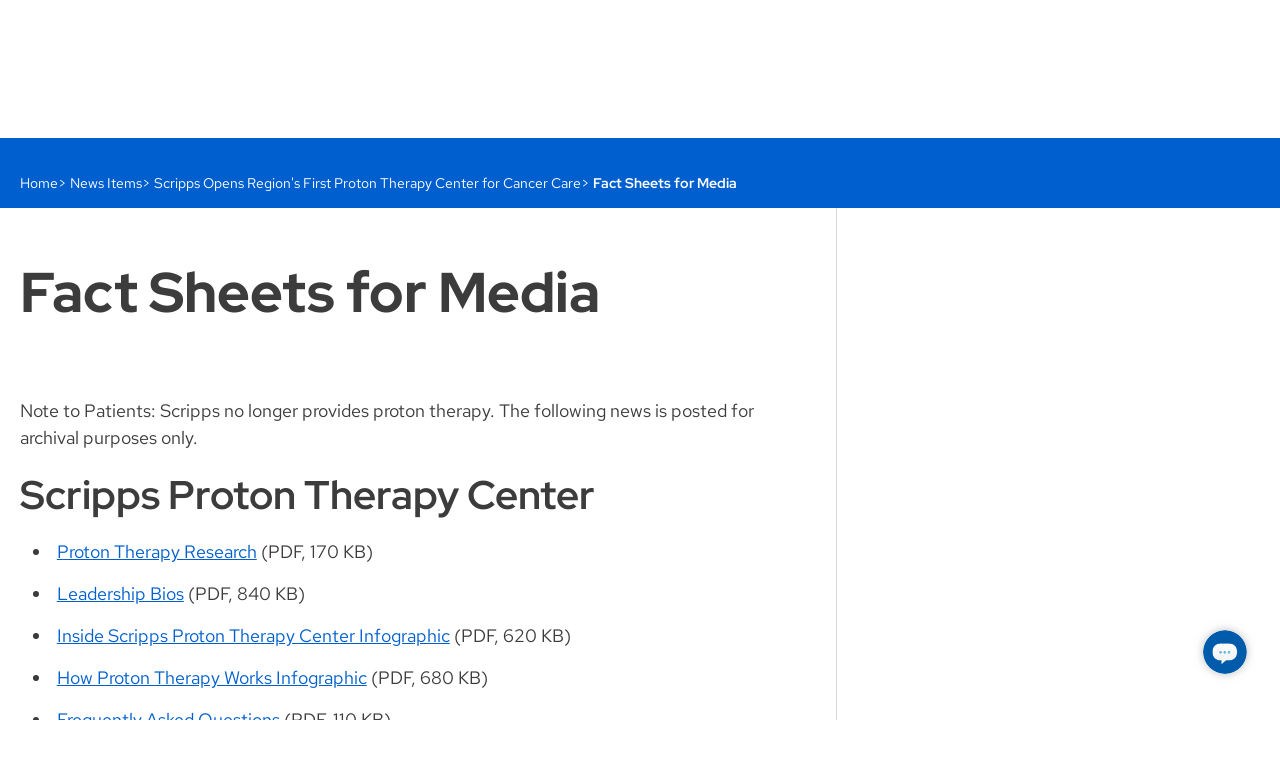

--- FILE ---
content_type: application/javascript
request_url: https://www.scripps.org/assets/www/application-d32062f47c98bb38f5de4d086066f4c0145f2bff8db27cd3c3085b9d6f746015.js
body_size: 108421
content:
function checkIfPastDate(e){new Date(e.value)>new Date?e.setCustomValidity("Invalid birthdate: Date must be in the past"):e.setCustomValidity("")}function _classCallCheck(e,t){if(!(e instanceof t))throw new TypeError("Cannot call a class as a function")}function SparkleLoader(){this.el=jQuery('<div class="sparkle-loader"></div>'),this.spinner=jQuery('<div class="spinner"></div>'),this.spinner.appendTo(this.el)}function _classCallCheck(e,t){if(!(e instanceof t))throw new TypeError("Cannot call a class as a function")}function handleCheckboxClicked(){setAriaCheckedValue(this)}function setAriaCheckedValue(e){jQuery(e).closest('[role="checkbox"]').attr("aria-checked",jQuery(e).is(":checked"))}function _classCallCheck(e,t){if(!(e instanceof t))throw new TypeError("Cannot call a class as a function")}function _classCallCheck(e,t){if(!(e instanceof t))throw new TypeError("Cannot call a class as a function")}function trackAvidTrakForms(e){try{_atq.push(["TrackConversion",e])}catch(e){}}!function(e,t){"use strict";"object"==typeof module&&"object"==typeof module.exports?module.exports=e.document?t(e,!0):function(e){if(!e.document)throw new Error("jQuery requires a window with a document");return t(e)}:t(e)}("undefined"!=typeof window?window:this,(function(e,t){"use strict";function n(e,t,n){var i,r,o=(n=n||ke).createElement("script");if(o.text=e,t)for(i in xe)(r=t[i]||t.getAttribute&&t.getAttribute(i))&&o.setAttribute(i,r);n.head.appendChild(o).parentNode.removeChild(o)}function i(e){return null==e?e+"":"object"==typeof e||"function"==typeof e?he[fe.call(e)]||"object":typeof e}function r(e){var t=!!e&&"length"in e&&e.length,n=i(e);return!be(e)&&!we(e)&&("array"===n||0===t||"number"==typeof t&&t>0&&t-1 in e)}function o(e,t){return e.nodeName&&e.nodeName.toLowerCase()===t.toLowerCase()}function a(e,t,n){return be(t)?Se.grep(e,(function(e,i){return!!t.call(e,i,e)!==n})):t.nodeType?Se.grep(e,(function(e){return e===t!==n})):"string"!=typeof t?Se.grep(e,(function(e){return pe.call(t,e)>-1!==n})):Se.filter(t,e,n)}function s(e,t){for(;(e=e[t])&&1!==e.nodeType;);return e}function l(e){var t={};return Se.each(e.match(Pe)||[],(function(e,n){t[n]=!0})),t}function c(e){return e}function u(e){throw e}function d(e,t,n,i){var r;try{e&&be(r=e.promise)?r.call(e).done(t).fail(n):e&&be(r=e.then)?r.call(e,t,n):t.apply(void 0,[e].slice(i))}catch(e){n.apply(void 0,[e])}}function p(){ke.removeEventListener("DOMContentLoaded",p),e.removeEventListener("load",p),Se.ready()}function h(e,t){return t.toUpperCase()}function f(e){return e.replace(Be,"ms-").replace(Ne,h)}function m(){this.expando=Se.expando+m.uid++}function g(e){return"true"===e||"false"!==e&&("null"===e?null:e===+e+""?+e:He.test(e)?JSON.parse(e):e)}function v(e,t,n){var i;if(void 0===n&&1===e.nodeType)if(i="data-"+t.replace(Ue,"-$&").toLowerCase(),"string"==typeof(n=e.getAttribute(i))){try{n=g(n)}catch(e){}qe.set(e,t,n)}else n=void 0;return n}function y(e,t,n,i){var r,o,a=20,s=i?function(){return i.cur()}:function(){return Se.css(e,t,"")},l=s(),c=n&&n[3]||(Se.cssNumber[t]?"":"px"),u=e.nodeType&&(Se.cssNumber[t]||"px"!==c&&+l)&&We.exec(Se.css(e,t));if(u&&u[3]!==c){for(l/=2,c=c||u[3],u=+l||1;a--;)Se.style(e,t,u+c),(1-o)*(1-(o=s()/l||.5))<=0&&(a=0),u/=o;u*=2,Se.style(e,t,u+c),n=n||[]}return n&&(u=+u||+l||0,r=n[1]?u+(n[1]+1)*n[2]:+n[2],i&&(i.unit=c,i.start=u,i.end=r)),r}function b(e){var t,n=e.ownerDocument,i=e.nodeName,r=Ye[i];return r||(t=n.body.appendChild(n.createElement(i)),r=Se.css(t,"display"),t.parentNode.removeChild(t),"none"===r&&(r="block"),Ye[i]=r,r)}function w(e,t){for(var n,i,r=[],o=0,a=e.length;o<a;o++)(i=e[o]).style&&(n=i.style.display,t?("none"===n&&(r[o]=ze.get(i,"display")||null,r[o]||(i.style.display="")),""===i.style.display&&Xe(i)&&(r[o]=b(i))):"none"!==n&&(r[o]="none",ze.set(i,"display",n)));for(o=0;o<a;o++)null!=r[o]&&(e[o].style.display=r[o]);return e}function k(e,t){var n;return n=void 0!==e.getElementsByTagName?e.getElementsByTagName(t||"*"):void 0!==e.querySelectorAll?e.querySelectorAll(t||"*"):[],void 0===t||t&&o(e,t)?Se.merge([e],n):n}function x(e,t){for(var n=0,i=e.length;n<i;n++)ze.set(e[n],"globalEval",!t||ze.get(t[n],"globalEval"))}function _(e,t,n,r,o){for(var a,s,l,c,u,d,p=t.createDocumentFragment(),h=[],f=0,m=e.length;f<m;f++)if((a=e[f])||0===a)if("object"===i(a))Se.merge(h,a.nodeType?[a]:a);else if(ot.test(a)){for(s=s||p.appendChild(t.createElement("div")),l=(nt.exec(a)||["",""])[1].toLowerCase(),c=rt[l]||rt._default,s.innerHTML=c[1]+Se.htmlPrefilter(a)+c[2],d=c[0];d--;)s=s.lastChild;Se.merge(h,s.childNodes),(s=p.firstChild).textContent=""}else h.push(t.createTextNode(a));for(p.textContent="",f=0;a=h[f++];)if(r&&Se.inArray(a,r)>-1)o&&o.push(a);else if(u=Je(a),s=k(p.appendChild(a),"script"),u&&x(s),n)for(d=0;a=s[d++];)it.test(a.type||"")&&n.push(a);return p}function S(){return!0}function C(){return!1}function j(e,t){return e===T()==("focus"===t)}function T(){try{return ke.activeElement}catch(e){}}function E(e,t,n,i,r,o){var a,s;if("object"==typeof t){for(s in"string"!=typeof n&&(i=i||n,n=void 0),t)E(e,s,n,i,t[s],o);return e}if(null==i&&null==r?(r=n,i=n=void 0):null==r&&("string"==typeof n?(r=i,i=void 0):(r=i,i=n,n=void 0)),!1===r)r=C;else if(!r)return e;return 1===o&&(a=r,r=function(e){return Se().off(e),a.apply(this,arguments)},r.guid=a.guid||(a.guid=Se.guid++)),e.each((function(){Se.event.add(this,t,r,i,n)}))}function M(e,t,n){n?(ze.set(e,t,!1),Se.event.add(e,t,{namespace:!1,handler:function(e){var i,r,o=ze.get(this,t);if(1&e.isTrigger&&this[t]){if(o.length)(Se.event.special[t]||{}).delegateType&&e.stopPropagation();else if(o=ce.call(arguments),ze.set(this,t,o),i=n(this,t),this[t](),o!==(r=ze.get(this,t))||i?ze.set(this,t,!1):r={},o!==r)return e.stopImmediatePropagation(),e.preventDefault(),r&&r.value}else o.length&&(ze.set(this,t,{value:Se.event.trigger(Se.extend(o[0],Se.Event.prototype),o.slice(1),this)}),e.stopImmediatePropagation())}})):void 0===ze.get(e,t)&&Se.event.add(e,t,S)}function R(e,t){return o(e,"table")&&o(11!==t.nodeType?t:t.firstChild,"tr")&&Se(e).children("tbody")[0]||e}function A(e){return e.type=(null!==e.getAttribute("type"))+"/"+e.type,e}function Q(e){return"true/"===(e.type||"").slice(0,5)?e.type=e.type.slice(5):e.removeAttribute("type"),e}function I(e,t){var n,i,r,o,a,s;if(1===t.nodeType){if(ze.hasData(e)&&(s=ze.get(e).events))for(r in ze.remove(t,"handle events"),s)for(n=0,i=s[r].length;n<i;n++)Se.event.add(t,r,s[r][n]);qe.hasData(e)&&(o=qe.access(e),a=Se.extend({},o),qe.set(t,a))}}function P(e,t){var n=t.nodeName.toLowerCase();"input"===n&&tt.test(e.type)?t.checked=e.checked:"input"!==n&&"textarea"!==n||(t.defaultValue=e.defaultValue)}function O(e,t,i,r){t=ue(t);var o,a,s,l,c,u,d=0,p=e.length,h=p-1,f=t[0],m=be(f);if(m||p>1&&"string"==typeof f&&!ye.checkClone&&lt.test(f))return e.each((function(n){var o=e.eq(n);m&&(t[0]=f.call(this,n,o.html())),O(o,t,i,r)}));if(p&&(a=(o=_(t,e[0].ownerDocument,!1,e,r)).firstChild,1===o.childNodes.length&&(o=a),a||r)){for(l=(s=Se.map(k(o,"script"),A)).length;d<p;d++)c=o,d!==h&&(c=Se.clone(c,!0,!0),l&&Se.merge(s,k(c,"script"))),i.call(e[d],c,d);if(l)for(u=s[s.length-1].ownerDocument,Se.map(s,Q),d=0;d<l;d++)c=s[d],it.test(c.type||"")&&!ze.access(c,"globalEval")&&Se.contains(u,c)&&(c.src&&"module"!==(c.type||"").toLowerCase()?Se._evalUrl&&!c.noModule&&Se._evalUrl(c.src,{nonce:c.nonce||c.getAttribute("nonce")},u):n(c.textContent.replace(ct,""),c,u))}return e}function D(e,t,n){for(var i,r=t?Se.filter(t,e):e,o=0;null!=(i=r[o]);o++)n||1!==i.nodeType||Se.cleanData(k(i)),i.parentNode&&(n&&Je(i)&&x(k(i,"script")),i.parentNode.removeChild(i));return e}function F(e,t,n){var i,r,o,a,s=e.style;return(n=n||dt(e))&&(""!==(a=n.getPropertyValue(t)||n[t])||Je(e)||(a=Se.style(e,t)),!ye.pixelBoxStyles()&&ut.test(a)&&ht.test(t)&&(i=s.width,r=s.minWidth,o=s.maxWidth,s.minWidth=s.maxWidth=s.width=a,a=n.width,s.width=i,s.minWidth=r,s.maxWidth=o)),void 0!==a?a+"":a}function B(e,t){return{get:function(){if(!e())return(this.get=t).apply(this,arguments);delete this.get}}}function N(e){for(var t=e[0].toUpperCase()+e.slice(1),n=ft.length;n--;)if((e=ft[n]+t)in mt)return e}function L(e){var t=Se.cssProps[e]||gt[e];return t||(e in mt?e:gt[e]=N(e)||e)}function z(e,t,n){var i=We.exec(t);return i?Math.max(0,i[2]-(n||0))+(i[3]||"px"):t}function q(e,t,n,i,r,o){var a="width"===t?1:0,s=0,l=0;if(n===(i?"border":"content"))return 0;for(;a<4;a+=2)"margin"===n&&(l+=Se.css(e,n+Ve[a],!0,r)),i?("content"===n&&(l-=Se.css(e,"padding"+Ve[a],!0,r)),"margin"!==n&&(l-=Se.css(e,"border"+Ve[a]+"Width",!0,r))):(l+=Se.css(e,"padding"+Ve[a],!0,r),"padding"!==n?l+=Se.css(e,"border"+Ve[a]+"Width",!0,r):s+=Se.css(e,"border"+Ve[a]+"Width",!0,r));return!i&&o>=0&&(l+=Math.max(0,Math.ceil(e["offset"+t[0].toUpperCase()+t.slice(1)]-o-l-s-.5))||0),l}function H(e,t,n){var i=dt(e),r=(!ye.boxSizingReliable()||n)&&"border-box"===Se.css(e,"boxSizing",!1,i),a=r,s=F(e,t,i),l="offset"+t[0].toUpperCase()+t.slice(1);if(ut.test(s)){if(!n)return s;s="auto"}return(!ye.boxSizingReliable()&&r||!ye.reliableTrDimensions()&&o(e,"tr")||"auto"===s||!parseFloat(s)&&"inline"===Se.css(e,"display",!1,i))&&e.getClientRects().length&&(r="border-box"===Se.css(e,"boxSizing",!1,i),(a=l in e)&&(s=e[l])),(s=parseFloat(s)||0)+q(e,t,n||(r?"border":"content"),a,i,s)+"px"}function U(e,t,n,i,r){return new U.prototype.init(e,t,n,i,r)}function $(){xt&&(!1===ke.hidden&&e.requestAnimationFrame?e.requestAnimationFrame($):e.setTimeout($,Se.fx.interval),Se.fx.tick())}function W(){return e.setTimeout((function(){kt=void 0})),kt=Date.now()}function V(e,t){var n,i=0,r={height:e};for(t=t?1:0;i<4;i+=2-t)r["margin"+(n=Ve[i])]=r["padding"+n]=e;return t&&(r.opacity=r.width=e),r}function G(e,t,n){for(var i,r=(X.tweeners[t]||[]).concat(X.tweeners["*"]),o=0,a=r.length;o<a;o++)if(i=r[o].call(n,t,e))return i}function J(e,t,n){var i,r,o,a,s,l,c,u,d="width"in t||"height"in t,p=this,h={},f=e.style,m=e.nodeType&&Xe(e),g=ze.get(e,"fxshow");for(i in n.queue||(null==(a=Se._queueHooks(e,"fx")).unqueued&&(a.unqueued=0,s=a.empty.fire,a.empty.fire=function(){a.unqueued||s()}),a.unqueued++,p.always((function(){p.always((function(){a.unqueued--,Se.queue(e,"fx").length||a.empty.fire()}))}))),t)if(r=t[i],_t.test(r)){if(delete t[i],o=o||"toggle"===r,r===(m?"hide":"show")){if("show"!==r||!g||void 0===g[i])continue;m=!0}h[i]=g&&g[i]||Se.style(e,i)}if((l=!Se.isEmptyObject(t))||!Se.isEmptyObject(h))for(i in d&&1===e.nodeType&&(n.overflow=[f.overflow,f.overflowX,f.overflowY],null==(c=g&&g.display)&&(c=ze.get(e,"display")),"none"===(u=Se.css(e,"display"))&&(c?u=c:(w([e],!0),c=e.style.display||c,u=Se.css(e,"display"),w([e]))),("inline"===u||"inline-block"===u&&null!=c)&&"none"===Se.css(e,"float")&&(l||(p.done((function(){f.display=c})),null==c&&(u=f.display,c="none"===u?"":u)),f.display="inline-block")),n.overflow&&(f.overflow="hidden",p.always((function(){f.overflow=n.overflow[0],f.overflowX=n.overflow[1],f.overflowY=n.overflow[2]}))),l=!1,h)l||(g?"hidden"in g&&(m=g.hidden):g=ze.access(e,"fxshow",{display:c}),o&&(g.hidden=!m),m&&w([e],!0),p.done((function(){for(i in m||w([e]),ze.remove(e,"fxshow"),h)Se.style(e,i,h[i])}))),l=G(m?g[i]:0,i,p),i in g||(g[i]=l.start,m&&(l.end=l.start,l.start=0))}function K(e,t){var n,i,r,o,a;for(n in e)if(r=t[i=f(n)],o=e[n],Array.isArray(o)&&(r=o[1],o=e[n]=o[0]),n!==i&&(e[i]=o,delete e[n]),(a=Se.cssHooks[i])&&"expand"in a)for(n in o=a.expand(o),delete e[i],o)n in e||(e[n]=o[n],t[n]=r);else t[i]=r}function X(e,t,n){var i,r,o=0,a=X.prefilters.length,s=Se.Deferred().always((function(){delete l.elem})),l=function(){if(r)return!1;for(var t=kt||W(),n=Math.max(0,c.startTime+c.duration-t),i=1-(n/c.duration||0),o=0,a=c.tweens.length;o<a;o++)c.tweens[o].run(i);return s.notifyWith(e,[c,i,n]),i<1&&a?n:(a||s.notifyWith(e,[c,1,0]),s.resolveWith(e,[c]),!1)},c=s.promise({elem:e,props:Se.extend({},t),opts:Se.extend(!0,{specialEasing:{},easing:Se.easing._default},n),originalProperties:t,originalOptions:n,startTime:kt||W(),duration:n.duration,tweens:[],createTween:function(t,n){var i=Se.Tween(e,c.opts,t,n,c.opts.specialEasing[t]||c.opts.easing);return c.tweens.push(i),i},stop:function(t){var n=0,i=t?c.tweens.length:0;if(r)return this;for(r=!0;n<i;n++)c.tweens[n].run(1);return t?(s.notifyWith(e,[c,1,0]),s.resolveWith(e,[c,t])):s.rejectWith(e,[c,t]),this}}),u=c.props;for(K(u,c.opts.specialEasing);o<a;o++)if(i=X.prefilters[o].call(c,e,u,c.opts))return be(i.stop)&&(Se._queueHooks(c.elem,c.opts.queue).stop=i.stop.bind(i)),i;return Se.map(u,G,c),be(c.opts.start)&&c.opts.start.call(e,c),c.progress(c.opts.progress).done(c.opts.done,c.opts.complete).fail(c.opts.fail).always(c.opts.always),Se.fx.timer(Se.extend(l,{elem:e,anim:c,queue:c.opts.queue})),c}function Y(e){return(e.match(Pe)||[]).join(" ")}function Z(e){return e.getAttribute&&e.getAttribute("class")||""}function ee(e){return Array.isArray(e)?e:"string"==typeof e&&e.match(Pe)||[]}function te(e,t,n,r){var o;if(Array.isArray(t))Se.each(t,(function(t,i){n||Ot.test(e)?r(e,i):te(e+"["+("object"==typeof i&&null!=i?t:"")+"]",i,n,r)}));else if(n||"object"!==i(t))r(e,t);else for(o in t)te(e+"["+o+"]",t[o],n,r)}function ne(e){return function(t,n){"string"!=typeof t&&(n=t,t="*");var i,r=0,o=t.toLowerCase().match(Pe)||[];if(be(n))for(;i=o[r++];)"+"===i[0]?(i=i.slice(1)||"*",(e[i]=e[i]||[]).unshift(n)):(e[i]=e[i]||[]).push(n)}}function ie(e,t,n,i){function r(s){var l;return o[s]=!0,Se.each(e[s]||[],(function(e,s){var c=s(t,n,i);return"string"!=typeof c||a||o[c]?a?!(l=c):void 0:(t.dataTypes.unshift(c),r(c),!1)})),l}var o={},a=e===Vt;return r(t.dataTypes[0])||!o["*"]&&r("*")}function re(e,t){var n,i,r=Se.ajaxSettings.flatOptions||{};for(n in t)void 0!==t[n]&&((r[n]?e:i||(i={}))[n]=t[n]);return i&&Se.extend(!0,e,i),e}function oe(e,t,n){for(var i,r,o,a,s=e.contents,l=e.dataTypes;"*"===l[0];)l.shift(),void 0===i&&(i=e.mimeType||t.getResponseHeader("Content-Type"));if(i)for(r in s)if(s[r]&&s[r].test(i)){l.unshift(r);break}if(l[0]in n)o=l[0];else{for(r in n){if(!l[0]||e.converters[r+" "+l[0]]){o=r;break}a||(a=r)}o=o||a}if(o)return o!==l[0]&&l.unshift(o),n[o]}function ae(e,t,n,i){var r,o,a,s,l,c={},u=e.dataTypes.slice();if(u[1])for(a in e.converters)c[a.toLowerCase()]=e.converters[a];for(o=u.shift();o;)if(e.responseFields[o]&&(n[e.responseFields[o]]=t),!l&&i&&e.dataFilter&&(t=e.dataFilter(t,e.dataType)),l=o,o=u.shift())if("*"===o)o=l;else if("*"!==l&&l!==o){if(!(a=c[l+" "+o]||c["* "+o]))for(r in c)if((s=r.split(" "))[1]===o&&(a=c[l+" "+s[0]]||c["* "+s[0]])){!0===a?a=c[r]:!0!==c[r]&&(o=s[0],u.unshift(s[1]));break}if(!0!==a)if(a&&e.throws)t=a(t);else try{t=a(t)}catch(e){return{state:"parsererror",error:a?e:"No conversion from "+l+" to "+o}}}return{state:"success",data:t}}var se=[],le=Object.getPrototypeOf,ce=se.slice,ue=se.flat?function(e){return se.flat.call(e)}:function(e){return se.concat.apply([],e)},de=se.push,pe=se.indexOf,he={},fe=he.toString,me=he.hasOwnProperty,ge=me.toString,ve=ge.call(Object),ye={},be=function(e){return"function"==typeof e&&"number"!=typeof e.nodeType&&"function"!=typeof e.item},we=function(e){return null!=e&&e===e.window},ke=e.document,xe={type:!0,src:!0,nonce:!0,noModule:!0},_e="3.6.0",Se=function(e,t){return new Se.fn.init(e,t)};Se.fn=Se.prototype={jquery:_e,constructor:Se,length:0,toArray:function(){return ce.call(this)},get:function(e){return null==e?ce.call(this):e<0?this[e+this.length]:this[e]},pushStack:function(e){var t=Se.merge(this.constructor(),e);return t.prevObject=this,t},each:function(e){return Se.each(this,e)},map:function(e){return this.pushStack(Se.map(this,(function(t,n){return e.call(t,n,t)})))},slice:function(){return this.pushStack(ce.apply(this,arguments))},first:function(){return this.eq(0)},last:function(){return this.eq(-1)},even:function(){return this.pushStack(Se.grep(this,(function(e,t){return(t+1)%2})))},odd:function(){return this.pushStack(Se.grep(this,(function(e,t){return t%2})))},eq:function(e){var t=this.length,n=+e+(e<0?t:0);return this.pushStack(n>=0&&n<t?[this[n]]:[])},end:function(){return this.prevObject||this.constructor()},push:de,sort:se.sort,splice:se.splice},Se.extend=Se.fn.extend=function(){var e,t,n,i,r,o,a=arguments[0]||{},s=1,l=arguments.length,c=!1;for("boolean"==typeof a&&(c=a,a=arguments[s]||{},s++),"object"==typeof a||be(a)||(a={}),s===l&&(a=this,s--);s<l;s++)if(null!=(e=arguments[s]))for(t in e)i=e[t],"__proto__"!==t&&a!==i&&(c&&i&&(Se.isPlainObject(i)||(r=Array.isArray(i)))?(n=a[t],o=r&&!Array.isArray(n)?[]:r||Se.isPlainObject(n)?n:{},r=!1,a[t]=Se.extend(c,o,i)):void 0!==i&&(a[t]=i));return a},Se.extend({expando:"jQuery"+(_e+Math.random()).replace(/\D/g,""),isReady:!0,error:function(e){throw new Error(e)},noop:function(){},isPlainObject:function(e){var t,n;return!(!e||"[object Object]"!==fe.call(e))&&(!(t=le(e))||"function"==typeof(n=me.call(t,"constructor")&&t.constructor)&&ge.call(n)===ve)},isEmptyObject:function(e){var t;for(t in e)return!1;return!0},globalEval:function(e,t,i){n(e,{nonce:t&&t.nonce},i)},each:function(e,t){var n,i=0;if(r(e))for(n=e.length;i<n&&!1!==t.call(e[i],i,e[i]);i++);else for(i in e)if(!1===t.call(e[i],i,e[i]))break;return e},makeArray:function(e,t){var n=t||[];return null!=e&&(r(Object(e))?Se.merge(n,"string"==typeof e?[e]:e):de.call(n,e)),n},inArray:function(e,t,n){return null==t?-1:pe.call(t,e,n)},merge:function(e,t){for(var n=+t.length,i=0,r=e.length;i<n;i++)e[r++]=t[i];return e.length=r,e},grep:function(e,t,n){for(var i=[],r=0,o=e.length,a=!n;r<o;r++)!t(e[r],r)!==a&&i.push(e[r]);return i},map:function(e,t,n){var i,o,a=0,s=[];if(r(e))for(i=e.length;a<i;a++)null!=(o=t(e[a],a,n))&&s.push(o);else for(a in e)null!=(o=t(e[a],a,n))&&s.push(o);return ue(s)},guid:1,support:ye}),"function"==typeof Symbol&&(Se.fn[Symbol.iterator]=se[Symbol.iterator]),Se.each("Boolean Number String Function Array Date RegExp Object Error Symbol".split(" "),(function(e,t){he["[object "+t+"]"]=t.toLowerCase()}));var Ce=function(e){function t(e,t,n,i){var r,o,a,s,l,c,u,p=t&&t.ownerDocument,f=t?t.nodeType:9;if(n=n||[],"string"!=typeof e||!e||1!==f&&9!==f&&11!==f)return n;if(!i&&(Q(t),t=t||I,O)){if(11!==f&&(l=be.exec(e)))if(r=l[1]){if(9===f){if(!(a=t.getElementById(r)))return n;if(a.id===r)return n.push(a),n}else if(p&&(a=p.getElementById(r))&&N(t,a)&&a.id===r)return n.push(a),n}else{if(l[2])return Z.apply(n,t.getElementsByTagName(e)),n;if((r=l[3])&&x.getElementsByClassName&&t.getElementsByClassName)return Z.apply(n,t.getElementsByClassName(r)),n}if(x.qsa&&!V[e+" "]&&(!D||!D.test(e))&&(1!==f||"object"!==t.nodeName.toLowerCase())){if(u=e,p=t,1===f&&(de.test(e)||ue.test(e))){for((p=we.test(e)&&d(t.parentNode)||t)===t&&x.scope||((s=t.getAttribute("id"))?s=s.replace(_e,Se):t.setAttribute("id",s=L)),o=(c=j(e)).length;o--;)c[o]=(s?"#"+s:":scope")+" "+h(c[o]);u=c.join(",")}try{return Z.apply(n,p.querySelectorAll(u)),n}catch(t){V(e,!0)}finally{s===L&&t.removeAttribute("id")}}}return E(e.replace(le,"$1"),t,n,i)}function n(){function e(n,i){return t.push(n+" ")>_.cacheLength&&delete e[t.shift()],e[n+" "]=i}var t=[];return e}function i(e){return e[L]=!0,e}function r(e){var t=I.createElement("fieldset");try{return!!e(t)}catch(e){return!1}finally{t.parentNode&&t.parentNode.removeChild(t),t=null}}function o(e,t){for(var n=e.split("|"),i=n.length;i--;)_.attrHandle[n[i]]=t}function a(e,t){var n=t&&e,i=n&&1===e.nodeType&&1===t.nodeType&&e.sourceIndex-t.sourceIndex;if(i)return i;if(n)for(;n=n.nextSibling;)if(n===t)return-1;return e?1:-1}function s(e){return function(t){return"input"===t.nodeName.toLowerCase()&&t.type===e}}function l(e){return function(t){var n=t.nodeName.toLowerCase();return("input"===n||"button"===n)&&t.type===e}}function c(e){return function(t){return"form"in t?t.parentNode&&!1===t.disabled?"label"in t?"label"in t.parentNode?t.parentNode.disabled===e:t.disabled===e:t.isDisabled===e||t.isDisabled!==!e&&je(t)===e:t.disabled===e:"label"in t&&t.disabled===e}}function u(e){return i((function(t){return t=+t,i((function(n,i){for(var r,o=e([],n.length,t),a=o.length;a--;)n[r=o[a]]&&(n[r]=!(i[r]=n[r]))}))}))}function d(e){return e&&void 0!==e.getElementsByTagName&&e}function p(){}function h(e){for(var t=0,n=e.length,i="";t<n;t++)i+=e[t].value;return i}function f(e,t,n){var i=t.dir,r=t.next,o=r||i,a=n&&"parentNode"===o,s=H++;return t.first?function(t,n,r){for(;t=t[i];)if(1===t.nodeType||a)return e(t,n,r);return!1}:function(t,n,l){var c,u,d,p=[q,s];if(l){for(;t=t[i];)if((1===t.nodeType||a)&&e(t,n,l))return!0}else for(;t=t[i];)if(1===t.nodeType||a)if(u=(d=t[L]||(t[L]={}))[t.uniqueID]||(d[t.uniqueID]={}),r&&r===t.nodeName.toLowerCase())t=t[i]||t;else{if((c=u[o])&&c[0]===q&&c[1]===s)return p[2]=c[2];if(u[o]=p,p[2]=e(t,n,l))return!0}return!1}}function m(e){return e.length>1?function(t,n,i){for(var r=e.length;r--;)if(!e[r](t,n,i))return!1;return!0}:e[0]}function g(e,n,i){for(var r=0,o=n.length;r<o;r++)t(e,n[r],i);return i}function v(e,t,n,i,r){for(var o,a=[],s=0,l=e.length,c=null!=t;s<l;s++)(o=e[s])&&(n&&!n(o,i,r)||(a.push(o),c&&t.push(s)));return a}function y(e,t,n,r,o,a){return r&&!r[L]&&(r=y(r)),o&&!o[L]&&(o=y(o,a)),i((function(i,a,s,l){var c,u,d,p=[],h=[],f=a.length,m=i||g(t||"*",s.nodeType?[s]:s,[]),y=!e||!i&&t?m:v(m,p,e,s,l),b=n?o||(i?e:f||r)?[]:a:y;if(n&&n(y,b,s,l),r)for(c=v(b,h),r(c,[],s,l),u=c.length;u--;)(d=c[u])&&(b[h[u]]=!(y[h[u]]=d));if(i){if(o||e){if(o){for(c=[],u=b.length;u--;)(d=b[u])&&c.push(y[u]=d);o(null,b=[],c,l)}for(u=b.length;u--;)(d=b[u])&&(c=o?te(i,d):p[u])>-1&&(i[c]=!(a[c]=d))}}else b=v(b===a?b.splice(f,b.length):b),o?o(null,a,b,l):Z.apply(a,b)}))}function b(e){for(var t,n,i,r=e.length,o=_.relative[e[0].type],a=o||_.relative[" "],s=o?1:0,l=f((function(e){return e===t}),a,!0),c=f((function(e){return te(t,e)>-1}),a,!0),u=[function(e,n,i){var r=!o&&(i||n!==M)||((t=n).nodeType?l(e,n,i):c(e,n,i));return t=null,r}];s<r;s++)if(n=_.relative[e[s].type])u=[f(m(u),n)];else{if((n=_.filter[e[s].type].apply(null,e[s].matches))[L]){for(i=++s;i<r&&!_.relative[e[i].type];i++);return y(s>1&&m(u),s>1&&h(e.slice(0,s-1).concat({value:" "===e[s-2].type?"*":""})).replace(le,"$1"),n,s<i&&b(e.slice(s,i)),i<r&&b(e=e.slice(i)),i<r&&h(e))}u.push(n)}return m(u)}function w(e,n){var r=n.length>0,o=e.length>0,a=function(i,a,s,l,c){var u,d,p,h=0,f="0",m=i&&[],g=[],y=M,b=i||o&&_.find.TAG("*",c),w=q+=null==y?1:Math.random()||.1,k=b.length;for(c&&(M=a==I||a||c);f!==k&&null!=(u=b[f]);f++){if(o&&u){for(d=0,a||u.ownerDocument==I||(Q(u),s=!O);p=e[d++];)if(p(u,a||I,s)){l.push(u);break}c&&(q=w)}r&&((u=!p&&u)&&h--,i&&m.push(u))}if(h+=f,r&&f!==h){for(d=0;p=n[d++];)p(m,g,a,s);if(i){if(h>0)for(;f--;)m[f]||g[f]||(g[f]=X.call(l));g=v(g)}Z.apply(l,g),c&&!i&&g.length>0&&h+n.length>1&&t.uniqueSort(l)}return c&&(q=w,M=y),m};return r?i(a):a}var k,x,_,S,C,j,T,E,M,R,A,Q,I,P,O,D,F,B,N,L="sizzle"+1*new Date,z=e.document,q=0,H=0,U=n(),$=n(),W=n(),V=n(),G=function(e,t){return e===t&&(A=!0),0},J={}.hasOwnProperty,K=[],X=K.pop,Y=K.push,Z=K.push,ee=K.slice,te=function(e,t){for(var n=0,i=e.length;n<i;n++)if(e[n]===t)return n;return-1},ne="checked|selected|async|autofocus|autoplay|controls|defer|disabled|hidden|ismap|loop|multiple|open|readonly|required|scoped",ie="[\\x20\\t\\r\\n\\f]",re="(?:\\\\[\\da-fA-F]{1,6}"+ie+"?|\\\\[^\\r\\n\\f]|[\\w-]|[^\0-\\x7f])+",oe="\\["+ie+"*("+re+")(?:"+ie+"*([*^$|!~]?=)"+ie+"*(?:'((?:\\\\.|[^\\\\'])*)'|\"((?:\\\\.|[^\\\\\"])*)\"|("+re+"))|)"+ie+"*\\]",ae=":("+re+")(?:\\((('((?:\\\\.|[^\\\\'])*)'|\"((?:\\\\.|[^\\\\\"])*)\")|((?:\\\\.|[^\\\\()[\\]]|"+oe+")*)|.*)\\)|)",se=new RegExp(ie+"+","g"),le=new RegExp("^"+ie+"+|((?:^|[^\\\\])(?:\\\\.)*)"+ie+"+$","g"),ce=new RegExp("^"+ie+"*,"+ie+"*"),ue=new RegExp("^"+ie+"*([>+~]|"+ie+")"+ie+"*"),de=new RegExp(ie+"|>"),pe=new RegExp(ae),he=new RegExp("^"+re+"$"),fe={ID:new RegExp("^#("+re+")"),CLASS:new RegExp("^\\.("+re+")"),TAG:new RegExp("^("+re+"|[*])"),ATTR:new RegExp("^"+oe),PSEUDO:new RegExp("^"+ae),CHILD:new RegExp("^:(only|first|last|nth|nth-last)-(child|of-type)(?:\\("+ie+"*(even|odd|(([+-]|)(\\d*)n|)"+ie+"*(?:([+-]|)"+ie+"*(\\d+)|))"+ie+"*\\)|)","i"),bool:new RegExp("^(?:"+ne+")$","i"),needsContext:new RegExp("^"+ie+"*[>+~]|:(even|odd|eq|gt|lt|nth|first|last)(?:\\("+ie+"*((?:-\\d)?\\d*)"+ie+"*\\)|)(?=[^-]|$)","i")},me=/HTML$/i,ge=/^(?:input|select|textarea|button)$/i,ve=/^h\d$/i,ye=/^[^{]+\{\s*\[native \w/,be=/^(?:#([\w-]+)|(\w+)|\.([\w-]+))$/,we=/[+~]/,ke=new RegExp("\\\\[\\da-fA-F]{1,6}"+ie+"?|\\\\([^\\r\\n\\f])","g"),xe=function(e,t){var n="0x"+e.slice(1)-65536;return t||(n<0?String.fromCharCode(n+65536):String.fromCharCode(n>>10|55296,1023&n|56320))},_e=/([\0-\x1f\x7f]|^-?\d)|^-$|[^\0-\x1f\x7f-\uFFFF\w-]/g,Se=function(e,t){return t?"\0"===e?"\ufffd":e.slice(0,-1)+"\\"+e.charCodeAt(e.length-1).toString(16)+" ":"\\"+e},Ce=function(){Q()},je=f((function(e){return!0===e.disabled&&"fieldset"===e.nodeName.toLowerCase()}),{dir:"parentNode",next:"legend"});try{Z.apply(K=ee.call(z.childNodes),z.childNodes),K[z.childNodes.length].nodeType}catch(e){Z={apply:K.length?function(e,t){Y.apply(e,ee.call(t))}:function(e,t){for(var n=e.length,i=0;e[n++]=t[i++];);e.length=n-1}}}for(k in x=t.support={},C=t.isXML=function(e){var t=e&&e.namespaceURI,n=e&&(e.ownerDocument||e).documentElement;return!me.test(t||n&&n.nodeName||"HTML")},Q=t.setDocument=function(e){var t,n,i=e?e.ownerDocument||e:z;return i!=I&&9===i.nodeType&&i.documentElement?(P=(I=i).documentElement,O=!C(I),z!=I&&(n=I.defaultView)&&n.top!==n&&(n.addEventListener?n.addEventListener("unload",Ce,!1):n.attachEvent&&n.attachEvent("onunload",Ce)),x.scope=r((function(e){return P.appendChild(e).appendChild(I.createElement("div")),void 0!==e.querySelectorAll&&!e.querySelectorAll(":scope fieldset div").length})),x.attributes=r((function(e){return e.className="i",!e.getAttribute("className")})),x.getElementsByTagName=r((function(e){return e.appendChild(I.createComment("")),!e.getElementsByTagName("*").length})),x.getElementsByClassName=ye.test(I.getElementsByClassName),x.getById=r((function(e){return P.appendChild(e).id=L,!I.getElementsByName||!I.getElementsByName(L).length})),x.getById?(_.filter.ID=function(e){var t=e.replace(ke,xe);return function(e){return e.getAttribute("id")===t}},_.find.ID=function(e,t){if(void 0!==t.getElementById&&O){var n=t.getElementById(e);return n?[n]:[]}}):(_.filter.ID=function(e){var t=e.replace(ke,xe);return function(e){var n=void 0!==e.getAttributeNode&&e.getAttributeNode("id");return n&&n.value===t}},_.find.ID=function(e,t){if(void 0!==t.getElementById&&O){var n,i,r,o=t.getElementById(e);if(o){if((n=o.getAttributeNode("id"))&&n.value===e)return[o];for(r=t.getElementsByName(e),i=0;o=r[i++];)if((n=o.getAttributeNode("id"))&&n.value===e)return[o]}return[]}}),_.find.TAG=x.getElementsByTagName?function(e,t){return void 0!==t.getElementsByTagName?t.getElementsByTagName(e):x.qsa?t.querySelectorAll(e):void 0}:function(e,t){var n,i=[],r=0,o=t.getElementsByTagName(e);if("*"===e){for(;n=o[r++];)1===n.nodeType&&i.push(n);return i}return o},_.find.CLASS=x.getElementsByClassName&&function(e,t){if(void 0!==t.getElementsByClassName&&O)return t.getElementsByClassName(e)},F=[],D=[],(x.qsa=ye.test(I.querySelectorAll))&&(r((function(e){var t;P.appendChild(e).innerHTML="<a id='"+L+"'></a><select id='"+L+"-\r\\' msallowcapture=''><option selected=''></option></select>",e.querySelectorAll("[msallowcapture^='']").length&&D.push("[*^$]="+ie+"*(?:''|\"\")"),e.querySelectorAll("[selected]").length||D.push("\\["+ie+"*(?:value|"+ne+")"),e.querySelectorAll("[id~="+L+"-]").length||D.push("~="),(t=I.createElement("input")).setAttribute("name",""),e.appendChild(t),e.querySelectorAll("[name='']").length||D.push("\\["+ie+"*name"+ie+"*="+ie+"*(?:''|\"\")"),e.querySelectorAll(":checked").length||D.push(":checked"),e.querySelectorAll("a#"+L+"+*").length||D.push(".#.+[+~]"),e.querySelectorAll("\\\f"),D.push("[\\r\\n\\f]")})),r((function(e){e.innerHTML="<a href='' disabled='disabled'></a><select disabled='disabled'><option/></select>";var t=I.createElement("input");t.setAttribute("type","hidden"),e.appendChild(t).setAttribute("name","D"),e.querySelectorAll("[name=d]").length&&D.push("name"+ie+"*[*^$|!~]?="),2!==e.querySelectorAll(":enabled").length&&D.push(":enabled",":disabled"),P.appendChild(e).disabled=!0,2!==e.querySelectorAll(":disabled").length&&D.push(":enabled",":disabled"),e.querySelectorAll("*,:x"),D.push(",.*:")}))),(x.matchesSelector=ye.test(B=P.matches||P.webkitMatchesSelector||P.mozMatchesSelector||P.oMatchesSelector||P.msMatchesSelector))&&r((function(e){x.disconnectedMatch=B.call(e,"*"),B.call(e,"[s!='']:x"),F.push("!=",ae)})),D=D.length&&new RegExp(D.join("|")),F=F.length&&new RegExp(F.join("|")),t=ye.test(P.compareDocumentPosition),N=t||ye.test(P.contains)?function(e,t){var n=9===e.nodeType?e.documentElement:e,i=t&&t.parentNode;return e===i||!(!i||1!==i.nodeType||!(n.contains?n.contains(i):e.compareDocumentPosition&&16&e.compareDocumentPosition(i)))}:function(e,t){if(t)for(;t=t.parentNode;)if(t===e)return!0;return!1},G=t?function(e,t){if(e===t)return A=!0,0;var n=!e.compareDocumentPosition-!t.compareDocumentPosition;return n||(1&(n=(e.ownerDocument||e)==(t.ownerDocument||t)?e.compareDocumentPosition(t):1)||!x.sortDetached&&t.compareDocumentPosition(e)===n?e==I||e.ownerDocument==z&&N(z,e)?-1:t==I||t.ownerDocument==z&&N(z,t)?1:R?te(R,e)-te(R,t):0:4&n?-1:1)}:function(e,t){if(e===t)return A=!0,0;var n,i=0,r=e.parentNode,o=t.parentNode,s=[e],l=[t];if(!r||!o)return e==I?-1:t==I?1:r?-1:o?1:R?te(R,e)-te(R,t):0;if(r===o)return a(e,t);for(n=e;n=n.parentNode;)s.unshift(n);for(n=t;n=n.parentNode;)l.unshift(n);for(;s[i]===l[i];)i++;return i?a(s[i],l[i]):s[i]==z?-1:l[i]==z?1:0},I):I},t.matches=function(e,n){return t(e,null,null,n)},t.matchesSelector=function(e,n){if(Q(e),x.matchesSelector&&O&&!V[n+" "]&&(!F||!F.test(n))&&(!D||!D.test(n)))try{var i=B.call(e,n);if(i||x.disconnectedMatch||e.document&&11!==e.document.nodeType)return i}catch(e){V(n,!0)}return t(n,I,null,[e]).length>0},t.contains=function(e,t){return(e.ownerDocument||e)!=I&&Q(e),N(e,t)},t.attr=function(e,t){(e.ownerDocument||e)!=I&&Q(e);var n=_.attrHandle[t.toLowerCase()],i=n&&J.call(_.attrHandle,t.toLowerCase())?n(e,t,!O):void 0;return void 0!==i?i:x.attributes||!O?e.getAttribute(t):(i=e.getAttributeNode(t))&&i.specified?i.value:null},t.escape=function(e){return(e+"").replace(_e,Se)},t.error=function(e){throw new Error("Syntax error, unrecognized expression: "+e)},t.uniqueSort=function(e){var t,n=[],i=0,r=0;if(A=!x.detectDuplicates,R=!x.sortStable&&e.slice(0),e.sort(G),A){for(;t=e[r++];)t===e[r]&&(i=n.push(r));for(;i--;)e.splice(n[i],1)}return R=null,e},S=t.getText=function(e){var t,n="",i=0,r=e.nodeType;if(r){if(1===r||9===r||11===r){if("string"==typeof e.textContent)return e.textContent;for(e=e.firstChild;e;e=e.nextSibling)n+=S(e)}else if(3===r||4===r)return e.nodeValue}else for(;t=e[i++];)n+=S(t);return n},_=t.selectors={cacheLength:50,createPseudo:i,match:fe,attrHandle:{},find:{},relative:{">":{dir:"parentNode",first:!0}," ":{dir:"parentNode"},"+":{dir:"previousSibling",first:!0},"~":{dir:"previousSibling"}},preFilter:{ATTR:function(e){return e[1]=e[1].replace(ke,xe),e[3]=(e[3]||e[4]||e[5]||"").replace(ke,xe),"~="===e[2]&&(e[3]=" "+e[3]+" "),e.slice(0,4)},CHILD:function(e){return e[1]=e[1].toLowerCase(),"nth"===e[1].slice(0,3)?(e[3]||t.error(e[0]),e[4]=+(e[4]?e[5]+(e[6]||1):2*("even"===e[3]||"odd"===e[3])),e[5]=+(e[7]+e[8]||"odd"===e[3])):e[3]&&t.error(e[0]),e},PSEUDO:function(e){var t,n=!e[6]&&e[2];return fe.CHILD.test(e[0])?null:(e[3]?e[2]=e[4]||e[5]||"":n&&pe.test(n)&&(t=j(n,!0))&&(t=n.indexOf(")",n.length-t)-n.length)&&(e[0]=e[0].slice(0,t),e[2]=n.slice(0,t)),e.slice(0,3))}},filter:{TAG:function(e){var t=e.replace(ke,xe).toLowerCase();return"*"===e?function(){return!0}:function(e){return e.nodeName&&e.nodeName.toLowerCase()===t}},CLASS:function(e){var t=U[e+" "];return t||(t=new RegExp("(^|"+ie+")"+e+"("+ie+"|$)"))&&U(e,(function(e){return t.test("string"==typeof e.className&&e.className||void 0!==e.getAttribute&&e.getAttribute("class")||"")}))},ATTR:function(e,n,i){return function(r){var o=t.attr(r,e);return null==o?"!="===n:!n||(o+="","="===n?o===i:"!="===n?o!==i:"^="===n?i&&0===o.indexOf(i):"*="===n?i&&o.indexOf(i)>-1:"$="===n?i&&o.slice(-i.length)===i:"~="===n?(" "+o.replace(se," ")+" ").indexOf(i)>-1:"|="===n&&(o===i||o.slice(0,i.length+1)===i+"-"))}},CHILD:function(e,t,n,i,r){var o="nth"!==e.slice(0,3),a="last"!==e.slice(-4),s="of-type"===t;return 1===i&&0===r?function(e){return!!e.parentNode}:function(t,n,l){var c,u,d,p,h,f,m=o!==a?"nextSibling":"previousSibling",g=t.parentNode,v=s&&t.nodeName.toLowerCase(),y=!l&&!s,b=!1;if(g){if(o){for(;m;){for(p=t;p=p[m];)if(s?p.nodeName.toLowerCase()===v:1===p.nodeType)return!1;f=m="only"===e&&!f&&"nextSibling"}return!0}if(f=[a?g.firstChild:g.lastChild],a&&y){for(b=(h=(c=(u=(d=(p=g)[L]||(p[L]={}))[p.uniqueID]||(d[p.uniqueID]={}))[e]||[])[0]===q&&c[1])&&c[2],
p=h&&g.childNodes[h];p=++h&&p&&p[m]||(b=h=0)||f.pop();)if(1===p.nodeType&&++b&&p===t){u[e]=[q,h,b];break}}else if(y&&(b=h=(c=(u=(d=(p=t)[L]||(p[L]={}))[p.uniqueID]||(d[p.uniqueID]={}))[e]||[])[0]===q&&c[1]),!1===b)for(;(p=++h&&p&&p[m]||(b=h=0)||f.pop())&&((s?p.nodeName.toLowerCase()!==v:1!==p.nodeType)||!++b||(y&&((u=(d=p[L]||(p[L]={}))[p.uniqueID]||(d[p.uniqueID]={}))[e]=[q,b]),p!==t)););return(b-=r)===i||b%i==0&&b/i>=0}}},PSEUDO:function(e,n){var r,o=_.pseudos[e]||_.setFilters[e.toLowerCase()]||t.error("unsupported pseudo: "+e);return o[L]?o(n):o.length>1?(r=[e,e,"",n],_.setFilters.hasOwnProperty(e.toLowerCase())?i((function(e,t){for(var i,r=o(e,n),a=r.length;a--;)e[i=te(e,r[a])]=!(t[i]=r[a])})):function(e){return o(e,0,r)}):o}},pseudos:{not:i((function(e){var t=[],n=[],r=T(e.replace(le,"$1"));return r[L]?i((function(e,t,n,i){for(var o,a=r(e,null,i,[]),s=e.length;s--;)(o=a[s])&&(e[s]=!(t[s]=o))})):function(e,i,o){return t[0]=e,r(t,null,o,n),t[0]=null,!n.pop()}})),has:i((function(e){return function(n){return t(e,n).length>0}})),contains:i((function(e){return e=e.replace(ke,xe),function(t){return(t.textContent||S(t)).indexOf(e)>-1}})),lang:i((function(e){return he.test(e||"")||t.error("unsupported lang: "+e),e=e.replace(ke,xe).toLowerCase(),function(t){var n;do{if(n=O?t.lang:t.getAttribute("xml:lang")||t.getAttribute("lang"))return(n=n.toLowerCase())===e||0===n.indexOf(e+"-")}while((t=t.parentNode)&&1===t.nodeType);return!1}})),target:function(t){var n=e.location&&e.location.hash;return n&&n.slice(1)===t.id},root:function(e){return e===P},focus:function(e){return e===I.activeElement&&(!I.hasFocus||I.hasFocus())&&!!(e.type||e.href||~e.tabIndex)},enabled:c(!1),disabled:c(!0),checked:function(e){var t=e.nodeName.toLowerCase();return"input"===t&&!!e.checked||"option"===t&&!!e.selected},selected:function(e){return e.parentNode&&e.parentNode.selectedIndex,!0===e.selected},empty:function(e){for(e=e.firstChild;e;e=e.nextSibling)if(e.nodeType<6)return!1;return!0},parent:function(e){return!_.pseudos.empty(e)},header:function(e){return ve.test(e.nodeName)},input:function(e){return ge.test(e.nodeName)},button:function(e){var t=e.nodeName.toLowerCase();return"input"===t&&"button"===e.type||"button"===t},text:function(e){var t;return"input"===e.nodeName.toLowerCase()&&"text"===e.type&&(null==(t=e.getAttribute("type"))||"text"===t.toLowerCase())},first:u((function(){return[0]})),last:u((function(e,t){return[t-1]})),eq:u((function(e,t,n){return[n<0?n+t:n]})),even:u((function(e,t){for(var n=0;n<t;n+=2)e.push(n);return e})),odd:u((function(e,t){for(var n=1;n<t;n+=2)e.push(n);return e})),lt:u((function(e,t,n){for(var i=n<0?n+t:n>t?t:n;--i>=0;)e.push(i);return e})),gt:u((function(e,t,n){for(var i=n<0?n+t:n;++i<t;)e.push(i);return e}))}},_.pseudos.nth=_.pseudos.eq,{radio:!0,checkbox:!0,file:!0,password:!0,image:!0})_.pseudos[k]=s(k);for(k in{submit:!0,reset:!0})_.pseudos[k]=l(k);return p.prototype=_.filters=_.pseudos,_.setFilters=new p,j=t.tokenize=function(e,n){var i,r,o,a,s,l,c,u=$[e+" "];if(u)return n?0:u.slice(0);for(s=e,l=[],c=_.preFilter;s;){for(a in i&&!(r=ce.exec(s))||(r&&(s=s.slice(r[0].length)||s),l.push(o=[])),i=!1,(r=ue.exec(s))&&(i=r.shift(),o.push({value:i,type:r[0].replace(le," ")}),s=s.slice(i.length)),_.filter)!(r=fe[a].exec(s))||c[a]&&!(r=c[a](r))||(i=r.shift(),o.push({value:i,type:a,matches:r}),s=s.slice(i.length));if(!i)break}return n?s.length:s?t.error(e):$(e,l).slice(0)},T=t.compile=function(e,t){var n,i=[],r=[],o=W[e+" "];if(!o){for(t||(t=j(e)),n=t.length;n--;)(o=b(t[n]))[L]?i.push(o):r.push(o);(o=W(e,w(r,i))).selector=e}return o},E=t.select=function(e,t,n,i){var r,o,a,s,l,c="function"==typeof e&&e,u=!i&&j(e=c.selector||e);if(n=n||[],1===u.length){if((o=u[0]=u[0].slice(0)).length>2&&"ID"===(a=o[0]).type&&9===t.nodeType&&O&&_.relative[o[1].type]){if(!(t=(_.find.ID(a.matches[0].replace(ke,xe),t)||[])[0]))return n;c&&(t=t.parentNode),e=e.slice(o.shift().value.length)}for(r=fe.needsContext.test(e)?0:o.length;r--&&(a=o[r],!_.relative[s=a.type]);)if((l=_.find[s])&&(i=l(a.matches[0].replace(ke,xe),we.test(o[0].type)&&d(t.parentNode)||t))){if(o.splice(r,1),!(e=i.length&&h(o)))return Z.apply(n,i),n;break}}return(c||T(e,u))(i,t,!O,n,!t||we.test(e)&&d(t.parentNode)||t),n},x.sortStable=L.split("").sort(G).join("")===L,x.detectDuplicates=!!A,Q(),x.sortDetached=r((function(e){return 1&e.compareDocumentPosition(I.createElement("fieldset"))})),r((function(e){return e.innerHTML="<a href='#'></a>","#"===e.firstChild.getAttribute("href")}))||o("type|href|height|width",(function(e,t,n){if(!n)return e.getAttribute(t,"type"===t.toLowerCase()?1:2)})),x.attributes&&r((function(e){return e.innerHTML="<input/>",e.firstChild.setAttribute("value",""),""===e.firstChild.getAttribute("value")}))||o("value",(function(e,t,n){if(!n&&"input"===e.nodeName.toLowerCase())return e.defaultValue})),r((function(e){return null==e.getAttribute("disabled")}))||o(ne,(function(e,t,n){var i;if(!n)return!0===e[t]?t.toLowerCase():(i=e.getAttributeNode(t))&&i.specified?i.value:null})),t}(e);Se.find=Ce,Se.expr=Ce.selectors,Se.expr[":"]=Se.expr.pseudos,Se.uniqueSort=Se.unique=Ce.uniqueSort,Se.text=Ce.getText,Se.isXMLDoc=Ce.isXML,Se.contains=Ce.contains,Se.escapeSelector=Ce.escape;var je=function(e,t,n){for(var i=[],r=void 0!==n;(e=e[t])&&9!==e.nodeType;)if(1===e.nodeType){if(r&&Se(e).is(n))break;i.push(e)}return i},Te=function(e,t){for(var n=[];e;e=e.nextSibling)1===e.nodeType&&e!==t&&n.push(e);return n},Ee=Se.expr.match.needsContext,Me=/^<([a-z][^\/\0>:\x20\t\r\n\f]*)[\x20\t\r\n\f]*\/?>(?:<\/\1>|)$/i;Se.filter=function(e,t,n){var i=t[0];return n&&(e=":not("+e+")"),1===t.length&&1===i.nodeType?Se.find.matchesSelector(i,e)?[i]:[]:Se.find.matches(e,Se.grep(t,(function(e){return 1===e.nodeType})))},Se.fn.extend({find:function(e){var t,n,i=this.length,r=this;if("string"!=typeof e)return this.pushStack(Se(e).filter((function(){for(t=0;t<i;t++)if(Se.contains(r[t],this))return!0})));for(n=this.pushStack([]),t=0;t<i;t++)Se.find(e,r[t],n);return i>1?Se.uniqueSort(n):n},filter:function(e){return this.pushStack(a(this,e||[],!1))},not:function(e){return this.pushStack(a(this,e||[],!0))},is:function(e){return!!a(this,"string"==typeof e&&Ee.test(e)?Se(e):e||[],!1).length}});var Re,Ae=/^(?:\s*(<[\w\W]+>)[^>]*|#([\w-]+))$/;(Se.fn.init=function(e,t,n){var i,r;if(!e)return this;if(n=n||Re,"string"==typeof e){if(!(i="<"===e[0]&&">"===e[e.length-1]&&e.length>=3?[null,e,null]:Ae.exec(e))||!i[1]&&t)return!t||t.jquery?(t||n).find(e):this.constructor(t).find(e);if(i[1]){if(t=t instanceof Se?t[0]:t,Se.merge(this,Se.parseHTML(i[1],t&&t.nodeType?t.ownerDocument||t:ke,!0)),Me.test(i[1])&&Se.isPlainObject(t))for(i in t)be(this[i])?this[i](t[i]):this.attr(i,t[i]);return this}return(r=ke.getElementById(i[2]))&&(this[0]=r,this.length=1),this}return e.nodeType?(this[0]=e,this.length=1,this):be(e)?void 0!==n.ready?n.ready(e):e(Se):Se.makeArray(e,this)}).prototype=Se.fn,Re=Se(ke);var Qe=/^(?:parents|prev(?:Until|All))/,Ie={children:!0,contents:!0,next:!0,prev:!0};Se.fn.extend({has:function(e){var t=Se(e,this),n=t.length;return this.filter((function(){for(var e=0;e<n;e++)if(Se.contains(this,t[e]))return!0}))},closest:function(e,t){var n,i=0,r=this.length,o=[],a="string"!=typeof e&&Se(e);if(!Ee.test(e))for(;i<r;i++)for(n=this[i];n&&n!==t;n=n.parentNode)if(n.nodeType<11&&(a?a.index(n)>-1:1===n.nodeType&&Se.find.matchesSelector(n,e))){o.push(n);break}return this.pushStack(o.length>1?Se.uniqueSort(o):o)},index:function(e){return e?"string"==typeof e?pe.call(Se(e),this[0]):pe.call(this,e.jquery?e[0]:e):this[0]&&this[0].parentNode?this.first().prevAll().length:-1},add:function(e,t){return this.pushStack(Se.uniqueSort(Se.merge(this.get(),Se(e,t))))},addBack:function(e){return this.add(null==e?this.prevObject:this.prevObject.filter(e))}}),Se.each({parent:function(e){var t=e.parentNode;return t&&11!==t.nodeType?t:null},parents:function(e){return je(e,"parentNode")},parentsUntil:function(e,t,n){return je(e,"parentNode",n)},next:function(e){return s(e,"nextSibling")},prev:function(e){return s(e,"previousSibling")},nextAll:function(e){return je(e,"nextSibling")},prevAll:function(e){return je(e,"previousSibling")},nextUntil:function(e,t,n){return je(e,"nextSibling",n)},prevUntil:function(e,t,n){return je(e,"previousSibling",n)},siblings:function(e){return Te((e.parentNode||{}).firstChild,e)},children:function(e){return Te(e.firstChild)},contents:function(e){return null!=e.contentDocument&&le(e.contentDocument)?e.contentDocument:(o(e,"template")&&(e=e.content||e),Se.merge([],e.childNodes))}},(function(e,t){Se.fn[e]=function(n,i){var r=Se.map(this,t,n);return"Until"!==e.slice(-5)&&(i=n),i&&"string"==typeof i&&(r=Se.filter(i,r)),this.length>1&&(Ie[e]||Se.uniqueSort(r),Qe.test(e)&&r.reverse()),this.pushStack(r)}}));var Pe=/[^\x20\t\r\n\f]+/g;Se.Callbacks=function(e){e="string"==typeof e?l(e):Se.extend({},e);var t,n,r,o,a=[],s=[],c=-1,u=function(){for(o=o||e.once,r=t=!0;s.length;c=-1)for(n=s.shift();++c<a.length;)!1===a[c].apply(n[0],n[1])&&e.stopOnFalse&&(c=a.length,n=!1);e.memory||(n=!1),t=!1,o&&(a=n?[]:"")},d={add:function(){return a&&(n&&!t&&(c=a.length-1,s.push(n)),function t(n){Se.each(n,(function(n,r){be(r)?e.unique&&d.has(r)||a.push(r):r&&r.length&&"string"!==i(r)&&t(r)}))}(arguments),n&&!t&&u()),this},remove:function(){return Se.each(arguments,(function(e,t){for(var n;(n=Se.inArray(t,a,n))>-1;)a.splice(n,1),n<=c&&c--})),this},has:function(e){return e?Se.inArray(e,a)>-1:a.length>0},empty:function(){return a&&(a=[]),this},disable:function(){return o=s=[],a=n="",this},disabled:function(){return!a},lock:function(){return o=s=[],n||t||(a=n=""),this},locked:function(){return!!o},fireWith:function(e,n){return o||(n=[e,(n=n||[]).slice?n.slice():n],s.push(n),t||u()),this},fire:function(){return d.fireWith(this,arguments),this},fired:function(){return!!r}};return d},Se.extend({Deferred:function(t){var n=[["notify","progress",Se.Callbacks("memory"),Se.Callbacks("memory"),2],["resolve","done",Se.Callbacks("once memory"),Se.Callbacks("once memory"),0,"resolved"],["reject","fail",Se.Callbacks("once memory"),Se.Callbacks("once memory"),1,"rejected"]],i="pending",r={state:function(){return i},always:function(){return o.done(arguments).fail(arguments),this},catch:function(e){return r.then(null,e)},pipe:function(){var e=arguments;return Se.Deferred((function(t){Se.each(n,(function(n,i){var r=be(e[i[4]])&&e[i[4]];o[i[1]]((function(){var e=r&&r.apply(this,arguments);e&&be(e.promise)?e.promise().progress(t.notify).done(t.resolve).fail(t.reject):t[i[0]+"With"](this,r?[e]:arguments)}))})),e=null})).promise()},then:function(t,i,r){function o(t,n,i,r){return function(){var s=this,l=arguments,d=function(){var e,d;if(!(t<a)){if((e=i.apply(s,l))===n.promise())throw new TypeError("Thenable self-resolution");d=e&&("object"==typeof e||"function"==typeof e)&&e.then,be(d)?r?d.call(e,o(a,n,c,r),o(a,n,u,r)):(a++,d.call(e,o(a,n,c,r),o(a,n,u,r),o(a,n,c,n.notifyWith))):(i!==c&&(s=void 0,l=[e]),(r||n.resolveWith)(s,l))}},p=r?d:function(){try{d()}catch(e){Se.Deferred.exceptionHook&&Se.Deferred.exceptionHook(e,p.stackTrace),t+1>=a&&(i!==u&&(s=void 0,l=[e]),n.rejectWith(s,l))}};t?p():(Se.Deferred.getStackHook&&(p.stackTrace=Se.Deferred.getStackHook()),e.setTimeout(p))}}var a=0;return Se.Deferred((function(e){n[0][3].add(o(0,e,be(r)?r:c,e.notifyWith)),n[1][3].add(o(0,e,be(t)?t:c)),n[2][3].add(o(0,e,be(i)?i:u))})).promise()},promise:function(e){return null!=e?Se.extend(e,r):r}},o={};return Se.each(n,(function(e,t){var a=t[2],s=t[5];r[t[1]]=a.add,s&&a.add((function(){i=s}),n[3-e][2].disable,n[3-e][3].disable,n[0][2].lock,n[0][3].lock),a.add(t[3].fire),o[t[0]]=function(){return o[t[0]+"With"](this===o?void 0:this,arguments),this},o[t[0]+"With"]=a.fireWith})),r.promise(o),t&&t.call(o,o),o},when:function(e){var t=arguments.length,n=t,i=Array(n),r=ce.call(arguments),o=Se.Deferred(),a=function(e){return function(n){i[e]=this,r[e]=arguments.length>1?ce.call(arguments):n,--t||o.resolveWith(i,r)}};if(t<=1&&(d(e,o.done(a(n)).resolve,o.reject,!t),"pending"===o.state()||be(r[n]&&r[n].then)))return o.then();for(;n--;)d(r[n],a(n),o.reject);return o.promise()}});var Oe=/^(Eval|Internal|Range|Reference|Syntax|Type|URI)Error$/;Se.Deferred.exceptionHook=function(t,n){e.console&&e.console.warn&&t&&Oe.test(t.name)&&e.console.warn("jQuery.Deferred exception: "+t.message,t.stack,n)},Se.readyException=function(t){e.setTimeout((function(){throw t}))};var De=Se.Deferred();Se.fn.ready=function(e){return De.then(e).catch((function(e){Se.readyException(e)})),this},Se.extend({isReady:!1,readyWait:1,ready:function(e){(!0===e?--Se.readyWait:Se.isReady)||(Se.isReady=!0,!0!==e&&--Se.readyWait>0||De.resolveWith(ke,[Se]))}}),Se.ready.then=De.then,"complete"===ke.readyState||"loading"!==ke.readyState&&!ke.documentElement.doScroll?e.setTimeout(Se.ready):(ke.addEventListener("DOMContentLoaded",p),e.addEventListener("load",p));var Fe=function(e,t,n,r,o,a,s){var l=0,c=e.length,u=null==n;if("object"===i(n))for(l in o=!0,n)Fe(e,t,l,n[l],!0,a,s);else if(void 0!==r&&(o=!0,be(r)||(s=!0),u&&(s?(t.call(e,r),t=null):(u=t,t=function(e,t,n){return u.call(Se(e),n)})),t))for(;l<c;l++)t(e[l],n,s?r:r.call(e[l],l,t(e[l],n)));return o?e:u?t.call(e):c?t(e[0],n):a},Be=/^-ms-/,Ne=/-([a-z])/g,Le=function(e){return 1===e.nodeType||9===e.nodeType||!+e.nodeType};m.uid=1,m.prototype={cache:function(e){var t=e[this.expando];return t||(t={},Le(e)&&(e.nodeType?e[this.expando]=t:Object.defineProperty(e,this.expando,{value:t,configurable:!0}))),t},set:function(e,t,n){var i,r=this.cache(e);if("string"==typeof t)r[f(t)]=n;else for(i in t)r[f(i)]=t[i];return r},get:function(e,t){return void 0===t?this.cache(e):e[this.expando]&&e[this.expando][f(t)]},access:function(e,t,n){return void 0===t||t&&"string"==typeof t&&void 0===n?this.get(e,t):(this.set(e,t,n),void 0!==n?n:t)},remove:function(e,t){var n,i=e[this.expando];if(void 0!==i){if(void 0!==t){n=(t=Array.isArray(t)?t.map(f):(t=f(t))in i?[t]:t.match(Pe)||[]).length;for(;n--;)delete i[t[n]]}(void 0===t||Se.isEmptyObject(i))&&(e.nodeType?e[this.expando]=void 0:delete e[this.expando])}},hasData:function(e){var t=e[this.expando];return void 0!==t&&!Se.isEmptyObject(t)}};var ze=new m,qe=new m,He=/^(?:\{[\w\W]*\}|\[[\w\W]*\])$/,Ue=/[A-Z]/g;Se.extend({hasData:function(e){return qe.hasData(e)||ze.hasData(e)},data:function(e,t,n){return qe.access(e,t,n)},removeData:function(e,t){qe.remove(e,t)},_data:function(e,t,n){return ze.access(e,t,n)},_removeData:function(e,t){ze.remove(e,t)}}),Se.fn.extend({data:function(e,t){var n,i,r,o=this[0],a=o&&o.attributes;if(void 0===e){if(this.length&&(r=qe.get(o),1===o.nodeType&&!ze.get(o,"hasDataAttrs"))){for(n=a.length;n--;)a[n]&&0===(i=a[n].name).indexOf("data-")&&(i=f(i.slice(5)),v(o,i,r[i]));ze.set(o,"hasDataAttrs",!0)}return r}return"object"==typeof e?this.each((function(){qe.set(this,e)})):Fe(this,(function(t){var n;if(o&&void 0===t)return void 0!==(n=qe.get(o,e))||void 0!==(n=v(o,e))?n:void 0;this.each((function(){qe.set(this,e,t)}))}),null,t,arguments.length>1,null,!0)},removeData:function(e){return this.each((function(){qe.remove(this,e)}))}}),Se.extend({queue:function(e,t,n){var i;if(e)return t=(t||"fx")+"queue",i=ze.get(e,t),n&&(!i||Array.isArray(n)?i=ze.access(e,t,Se.makeArray(n)):i.push(n)),i||[]},dequeue:function(e,t){t=t||"fx";var n=Se.queue(e,t),i=n.length,r=n.shift(),o=Se._queueHooks(e,t),a=function(){Se.dequeue(e,t)};"inprogress"===r&&(r=n.shift(),i--),r&&("fx"===t&&n.unshift("inprogress"),delete o.stop,r.call(e,a,o)),!i&&o&&o.empty.fire()},_queueHooks:function(e,t){var n=t+"queueHooks";return ze.get(e,n)||ze.access(e,n,{empty:Se.Callbacks("once memory").add((function(){ze.remove(e,[t+"queue",n])}))})}}),Se.fn.extend({queue:function(e,t){var n=2;return"string"!=typeof e&&(t=e,e="fx",n--),arguments.length<n?Se.queue(this[0],e):void 0===t?this:this.each((function(){var n=Se.queue(this,e,t);Se._queueHooks(this,e),"fx"===e&&"inprogress"!==n[0]&&Se.dequeue(this,e)}))},dequeue:function(e){return this.each((function(){Se.dequeue(this,e)}))},clearQueue:function(e){return this.queue(e||"fx",[])},promise:function(e,t){var n,i=1,r=Se.Deferred(),o=this,a=this.length,s=function(){--i||r.resolveWith(o,[o])};for("string"!=typeof e&&(t=e,e=void 0),e=e||"fx";a--;)(n=ze.get(o[a],e+"queueHooks"))&&n.empty&&(i++,n.empty.add(s));return s(),r.promise(t)}});var $e=/[+-]?(?:\d*\.|)\d+(?:[eE][+-]?\d+|)/.source,We=new RegExp("^(?:([+-])=|)("+$e+")([a-z%]*)$","i"),Ve=["Top","Right","Bottom","Left"],Ge=ke.documentElement,Je=function(e){return Se.contains(e.ownerDocument,e)},Ke={composed:!0};Ge.getRootNode&&(Je=function(e){return Se.contains(e.ownerDocument,e)||e.getRootNode(Ke)===e.ownerDocument});var Xe=function(e,t){return"none"===(e=t||e).style.display||""===e.style.display&&Je(e)&&"none"===Se.css(e,"display")},Ye={};Se.fn.extend({show:function(){return w(this,!0)},hide:function(){return w(this)},toggle:function(e){return"boolean"==typeof e?e?this.show():this.hide():this.each((function(){Xe(this)?Se(this).show():Se(this).hide()}))}});var Ze,et,tt=/^(?:checkbox|radio)$/i,nt=/<([a-z][^\/\0>\x20\t\r\n\f]*)/i,it=/^$|^module$|\/(?:java|ecma)script/i;Ze=ke.createDocumentFragment().appendChild(ke.createElement("div")),(et=ke.createElement("input")).setAttribute("type","radio"),et.setAttribute("checked","checked"),et.setAttribute("name","t"),Ze.appendChild(et),ye.checkClone=Ze.cloneNode(!0).cloneNode(!0).lastChild.checked,Ze.innerHTML="<textarea>x</textarea>",ye.noCloneChecked=!!Ze.cloneNode(!0).lastChild.defaultValue,Ze.innerHTML="<option></option>",ye.option=!!Ze.lastChild;var rt={thead:[1,"<table>","</table>"],col:[2,"<table><colgroup>","</colgroup></table>"],tr:[2,"<table><tbody>","</tbody></table>"],td:[3,"<table><tbody><tr>","</tr></tbody></table>"],_default:[0,"",""]};rt.tbody=rt.tfoot=rt.colgroup=rt.caption=rt.thead,rt.th=rt.td,ye.option||(rt.optgroup=rt.option=[1,"<select multiple='multiple'>","</select>"]);var ot=/<|&#?\w+;/,at=/^([^.]*)(?:\.(.+)|)/;Se.event={global:{},add:function(e,t,n,i,r){var o,a,s,l,c,u,d,p,h,f,m,g=ze.get(e);if(Le(e))for(n.handler&&(n=(o=n).handler,r=o.selector),r&&Se.find.matchesSelector(Ge,r),n.guid||(n.guid=Se.guid++),(l=g.events)||(l=g.events=Object.create(null)),(a=g.handle)||(a=g.handle=function(t){return void 0!==Se&&Se.event.triggered!==t.type?Se.event.dispatch.apply(e,arguments):void 0}),c=(t=(t||"").match(Pe)||[""]).length;c--;)h=m=(s=at.exec(t[c])||[])[1],f=(s[2]||"").split(".").sort(),h&&(d=Se.event.special[h]||{},h=(r?d.delegateType:d.bindType)||h,d=Se.event.special[h]||{},u=Se.extend({type:h,origType:m,data:i,handler:n,guid:n.guid,selector:r,needsContext:r&&Se.expr.match.needsContext.test(r),namespace:f.join(".")},o),(p=l[h])||((p=l[h]=[]).delegateCount=0,d.setup&&!1!==d.setup.call(e,i,f,a)||e.addEventListener&&e.addEventListener(h,a)),d.add&&(d.add.call(e,u),u.handler.guid||(u.handler.guid=n.guid)),r?p.splice(p.delegateCount++,0,u):p.push(u),Se.event.global[h]=!0)},remove:function(e,t,n,i,r){var o,a,s,l,c,u,d,p,h,f,m,g=ze.hasData(e)&&ze.get(e);if(g&&(l=g.events)){for(c=(t=(t||"").match(Pe)||[""]).length;c--;)if(h=m=(s=at.exec(t[c])||[])[1],f=(s[2]||"").split(".").sort(),h){for(d=Se.event.special[h]||{},p=l[h=(i?d.delegateType:d.bindType)||h]||[],s=s[2]&&new RegExp("(^|\\.)"+f.join("\\.(?:.*\\.|)")+"(\\.|$)"),a=o=p.length;o--;)u=p[o],!r&&m!==u.origType||n&&n.guid!==u.guid||s&&!s.test(u.namespace)||i&&i!==u.selector&&("**"!==i||!u.selector)||(p.splice(o,1),u.selector&&p.delegateCount--,d.remove&&d.remove.call(e,u));a&&!p.length&&(d.teardown&&!1!==d.teardown.call(e,f,g.handle)||Se.removeEvent(e,h,g.handle),delete l[h])}else for(h in l)Se.event.remove(e,h+t[c],n,i,!0);Se.isEmptyObject(l)&&ze.remove(e,"handle events")}},dispatch:function(e){var t,n,i,r,o,a,s=new Array(arguments.length),l=Se.event.fix(e),c=(ze.get(this,"events")||Object.create(null))[l.type]||[],u=Se.event.special[l.type]||{};for(s[0]=l,t=1;t<arguments.length;t++)s[t]=arguments[t];if(l.delegateTarget=this,!u.preDispatch||!1!==u.preDispatch.call(this,l)){for(a=Se.event.handlers.call(this,l,c),t=0;(r=a[t++])&&!l.isPropagationStopped();)for(l.currentTarget=r.elem,n=0;(o=r.handlers[n++])&&!l.isImmediatePropagationStopped();)l.rnamespace&&!1!==o.namespace&&!l.rnamespace.test(o.namespace)||(l.handleObj=o,l.data=o.data,void 0!==(i=((Se.event.special[o.origType]||{}).handle||o.handler).apply(r.elem,s))&&!1===(l.result=i)&&(l.preventDefault(),l.stopPropagation()));return u.postDispatch&&u.postDispatch.call(this,l),l.result}},handlers:function(e,t){var n,i,r,o,a,s=[],l=t.delegateCount,c=e.target;if(l&&c.nodeType&&!("click"===e.type&&e.button>=1))for(;c!==this;c=c.parentNode||this)if(1===c.nodeType&&("click"!==e.type||!0!==c.disabled)){for(o=[],a={},n=0;n<l;n++)void 0===a[r=(i=t[n]).selector+" "]&&(a[r]=i.needsContext?Se(r,this).index(c)>-1:Se.find(r,this,null,[c]).length),a[r]&&o.push(i);o.length&&s.push({elem:c,handlers:o})}return c=this,l<t.length&&s.push({elem:c,handlers:t.slice(l)}),s},addProp:function(e,t){Object.defineProperty(Se.Event.prototype,e,{enumerable:!0,configurable:!0,get:be(t)?function(){if(this.originalEvent)return t(this.originalEvent)}:function(){if(this.originalEvent)return this.originalEvent[e]},set:function(t){Object.defineProperty(this,e,{enumerable:!0,configurable:!0,writable:!0,value:t})}})},fix:function(e){return e[Se.expando]?e:new Se.Event(e)},special:{load:{noBubble:!0},click:{setup:function(e){var t=this||e;return tt.test(t.type)&&t.click&&o(t,"input")&&M(t,"click",S),!1},trigger:function(e){var t=this||e;return tt.test(t.type)&&t.click&&o(t,"input")&&M(t,"click"),!0},_default:function(e){var t=e.target;return tt.test(t.type)&&t.click&&o(t,"input")&&ze.get(t,"click")||o(t,"a")}},beforeunload:{postDispatch:function(e){void 0!==e.result&&e.originalEvent&&(e.originalEvent.returnValue=e.result)}}}},Se.removeEvent=function(e,t,n){e.removeEventListener&&e.removeEventListener(t,n)},Se.Event=function(e,t){if(!(this instanceof Se.Event))return new Se.Event(e,t);e&&e.type?(this.originalEvent=e,this.type=e.type,this.isDefaultPrevented=e.defaultPrevented||void 0===e.defaultPrevented&&!1===e.returnValue?S:C,this.target=e.target&&3===e.target.nodeType?e.target.parentNode:e.target,this.currentTarget=e.currentTarget,this.relatedTarget=e.relatedTarget):this.type=e,t&&Se.extend(this,t),this.timeStamp=e&&e.timeStamp||Date.now(),this[Se.expando]=!0},Se.Event.prototype={constructor:Se.Event,isDefaultPrevented:C,isPropagationStopped:C,isImmediatePropagationStopped:C,isSimulated:!1,preventDefault:function(){var e=this.originalEvent;this.isDefaultPrevented=S,e&&!this.isSimulated&&e.preventDefault()},stopPropagation:function(){var e=this.originalEvent;this.isPropagationStopped=S,e&&!this.isSimulated&&e.stopPropagation()},stopImmediatePropagation:function(){var e=this.originalEvent;this.isImmediatePropagationStopped=S,e&&!this.isSimulated&&e.stopImmediatePropagation(),this.stopPropagation()}},Se.each({altKey:!0,bubbles:!0,cancelable:!0,changedTouches:!0,ctrlKey:!0,detail:!0,eventPhase:!0,metaKey:!0,pageX:!0,pageY:!0,shiftKey:!0,view:!0,char:!0,code:!0,charCode:!0,key:!0,keyCode:!0,button:!0,buttons:!0,clientX:!0,clientY:!0,offsetX:!0,offsetY:!0,pointerId:!0,pointerType:!0,screenX:!0,screenY:!0,targetTouches:!0,toElement:!0,touches:!0,which:!0},Se.event.addProp),Se.each({focus:"focusin",blur:"focusout"},(function(e,t){Se.event.special[e]={setup:function(){return M(this,e,j),!1},trigger:function(){return M(this,e),!0},_default:function(){return!0},delegateType:t}})),Se.each({mouseenter:"mouseover",mouseleave:"mouseout",pointerenter:"pointerover",pointerleave:"pointerout"},(function(e,t){Se.event.special[e]={delegateType:t,bindType:t,handle:function(e){var n,i=this,r=e.relatedTarget,o=e.handleObj;return r&&(r===i||Se.contains(i,r))||(e.type=o.origType,n=o.handler.apply(this,arguments),e.type=t),n}}})),Se.fn.extend({on:function(e,t,n,i){return E(this,e,t,n,i)},one:function(e,t,n,i){return E(this,e,t,n,i,1)},off:function(e,t,n){var i,r;if(e&&e.preventDefault&&e.handleObj)return i=e.handleObj,Se(e.delegateTarget).off(i.namespace?i.origType+"."+i.namespace:i.origType,i.selector,i.handler),this;if("object"==typeof e){for(r in e)this.off(r,t,e[r]);return this}return!1!==t&&"function"!=typeof t||(n=t,t=void 0),!1===n&&(n=C),this.each((function(){Se.event.remove(this,e,n,t)}))}});var st=/<script|<style|<link/i,lt=/checked\s*(?:[^=]|=\s*.checked.)/i,ct=/^\s*<!(?:\[CDATA\[|--)|(?:\]\]|--)>\s*$/g;Se.extend({htmlPrefilter:function(e){return e},clone:function(e,t,n){var i,r,o,a,s=e.cloneNode(!0),l=Je(e);if(!(ye.noCloneChecked||1!==e.nodeType&&11!==e.nodeType||Se.isXMLDoc(e)))for(a=k(s),i=0,r=(o=k(e)).length;i<r;i++)P(o[i],a[i]);if(t)if(n)for(o=o||k(e),a=a||k(s),i=0,r=o.length;i<r;i++)I(o[i],a[i]);else I(e,s);return(a=k(s,"script")).length>0&&x(a,!l&&k(e,"script")),s},cleanData:function(e){for(var t,n,i,r=Se.event.special,o=0;void 0!==(n=e[o]);o++)if(Le(n)){if(t=n[ze.expando]){if(t.events)for(i in t.events)r[i]?Se.event.remove(n,i):Se.removeEvent(n,i,t.handle);n[ze.expando]=void 0}n[qe.expando]&&(n[qe.expando]=void 0)}}}),Se.fn.extend({detach:function(e){return D(this,e,!0)},remove:function(e){return D(this,e)},text:function(e){return Fe(this,(function(e){return void 0===e?Se.text(this):this.empty().each((function(){1!==this.nodeType&&11!==this.nodeType&&9!==this.nodeType||(this.textContent=e)}))}),null,e,arguments.length)},append:function(){return O(this,arguments,(function(e){1!==this.nodeType&&11!==this.nodeType&&9!==this.nodeType||R(this,e).appendChild(e)}))},prepend:function(){return O(this,arguments,(function(e){if(1===this.nodeType||11===this.nodeType||9===this.nodeType){var t=R(this,e);t.insertBefore(e,t.firstChild)}}))},before:function(){return O(this,arguments,(function(e){this.parentNode&&this.parentNode.insertBefore(e,this)}))},after:function(){return O(this,arguments,(function(e){this.parentNode&&this.parentNode.insertBefore(e,this.nextSibling)}))},empty:function(){for(var e,t=0;null!=(e=this[t]);t++)1===e.nodeType&&(Se.cleanData(k(e,!1)),e.textContent="");return this},clone:function(e,t){return e=null!=e&&e,t=null==t?e:t,this.map((function(){return Se.clone(this,e,t)}))},html:function(e){return Fe(this,(function(e){var t=this[0]||{},n=0,i=this.length;if(void 0===e&&1===t.nodeType)return t.innerHTML;if("string"==typeof e&&!st.test(e)&&!rt[(nt.exec(e)||["",""])[1].toLowerCase()]){e=Se.htmlPrefilter(e);try{for(;n<i;n++)1===(t=this[n]||{}).nodeType&&(Se.cleanData(k(t,!1)),t.innerHTML=e);t=0}catch(e){}}t&&this.empty().append(e)}),null,e,arguments.length)},replaceWith:function(){var e=[];return O(this,arguments,(function(t){var n=this.parentNode;Se.inArray(this,e)<0&&(Se.cleanData(k(this)),n&&n.replaceChild(t,this))}),e)}}),Se.each({appendTo:"append",prependTo:"prepend",insertBefore:"before",insertAfter:"after",replaceAll:"replaceWith"},(function(e,t){Se.fn[e]=function(e){for(var n,i=[],r=Se(e),o=r.length-1,a=0;a<=o;a++)n=a===o?this:this.clone(!0),Se(r[a])[t](n),de.apply(i,n.get());return this.pushStack(i)}}));var ut=new RegExp("^("+$e+")(?!px)[a-z%]+$","i"),dt=function(t){var n=t.ownerDocument.defaultView;return n&&n.opener||(n=e),n.getComputedStyle(t)},pt=function(e,t,n){var i,r,o={};for(r in t)o[r]=e.style[r],e.style[r]=t[r];for(r in i=n.call(e),t)e.style[r]=o[r];return i},ht=new RegExp(Ve.join("|"),"i");!function(){function t(){if(u){c.style.cssText="position:absolute;left:-11111px;width:60px;margin-top:1px;padding:0;border:0",u.style.cssText="position:relative;display:block;box-sizing:border-box;overflow:scroll;margin:auto;border:1px;padding:1px;width:60%;top:1%",Ge.appendChild(c).appendChild(u);var t=e.getComputedStyle(u);i="1%"!==t.top,l=12===n(t.marginLeft),u.style.right="60%",a=36===n(t.right),r=36===n(t.width),u.style.position="absolute",o=12===n(u.offsetWidth/3),Ge.removeChild(c),u=null}}function n(e){return Math.round(parseFloat(e))}var i,r,o,a,s,l,c=ke.createElement("div"),u=ke.createElement("div");u.style&&(u.style.backgroundClip="content-box",u.cloneNode(!0).style.backgroundClip="",ye.clearCloneStyle="content-box"===u.style.backgroundClip,Se.extend(ye,{boxSizingReliable:function(){return t(),r},pixelBoxStyles:function(){return t(),a},pixelPosition:function(){return t(),i},reliableMarginLeft:function(){return t(),l},scrollboxSize:function(){return t(),o},reliableTrDimensions:function(){var t,n,i,r;return null==s&&(t=ke.createElement("table"),n=ke.createElement("tr"),i=ke.createElement("div"),t.style.cssText="position:absolute;left:-11111px;border-collapse:separate",n.style.cssText="border:1px solid",n.style.height="1px",i.style.height="9px",i.style.display="block",Ge.appendChild(t).appendChild(n).appendChild(i),r=e.getComputedStyle(n),s=parseInt(r.height,10)+parseInt(r.borderTopWidth,10)+parseInt(r.borderBottomWidth,10)===n.offsetHeight,Ge.removeChild(t)),s}}))}();var ft=["Webkit","Moz","ms"],mt=ke.createElement("div").style,gt={},vt=/^(none|table(?!-c[ea]).+)/,yt=/^--/,bt={position:"absolute",visibility:"hidden",display:"block"},wt={letterSpacing:"0",fontWeight:"400"};Se.extend({cssHooks:{opacity:{get:function(e,t){if(t){var n=F(e,"opacity");return""===n?"1":n}}}},cssNumber:{animationIterationCount:!0,columnCount:!0,fillOpacity:!0,flexGrow:!0,flexShrink:!0,fontWeight:!0,gridArea:!0,gridColumn:!0,gridColumnEnd:!0,gridColumnStart:!0,gridRow:!0,gridRowEnd:!0,gridRowStart:!0,lineHeight:!0,opacity:!0,order:!0,orphans:!0,widows:!0,zIndex:!0,zoom:!0},cssProps:{},style:function(e,t,n,i){if(e&&3!==e.nodeType&&8!==e.nodeType&&e.style){var r,o,a,s=f(t),l=yt.test(t),c=e.style;if(l||(t=L(s)),a=Se.cssHooks[t]||Se.cssHooks[s],void 0===n)return a&&"get"in a&&void 0!==(r=a.get(e,!1,i))?r:c[t];"string"===(o=typeof n)&&(r=We.exec(n))&&r[1]&&(n=y(e,t,r),o="number"),null!=n&&n==n&&("number"!==o||l||(n+=r&&r[3]||(Se.cssNumber[s]?"":"px")),ye.clearCloneStyle||""!==n||0!==t.indexOf("background")||(c[t]="inherit"),a&&"set"in a&&void 0===(n=a.set(e,n,i))||(l?c.setProperty(t,n):c[t]=n))}},css:function(e,t,n,i){var r,o,a,s=f(t);return yt.test(t)||(t=L(s)),(a=Se.cssHooks[t]||Se.cssHooks[s])&&"get"in a&&(r=a.get(e,!0,n)),void 0===r&&(r=F(e,t,i)),"normal"===r&&t in wt&&(r=wt[t]),""===n||n?(o=parseFloat(r),!0===n||isFinite(o)?o||0:r):r}}),Se.each(["height","width"],(function(e,t){Se.cssHooks[t]={get:function(e,n,i){if(n)return!vt.test(Se.css(e,"display"))||e.getClientRects().length&&e.getBoundingClientRect().width?H(e,t,i):pt(e,bt,(function(){return H(e,t,i)}))},set:function(e,n,i){var r,o=dt(e),a=!ye.scrollboxSize()&&"absolute"===o.position,s=(a||i)&&"border-box"===Se.css(e,"boxSizing",!1,o),l=i?q(e,t,i,s,o):0;return s&&a&&(l-=Math.ceil(e["offset"+t[0].toUpperCase()+t.slice(1)]-parseFloat(o[t])-q(e,t,"border",!1,o)-.5)),l&&(r=We.exec(n))&&"px"!==(r[3]||"px")&&(e.style[t]=n,n=Se.css(e,t)),z(e,n,l)}}})),Se.cssHooks.marginLeft=B(ye.reliableMarginLeft,(function(e,t){if(t)return(parseFloat(F(e,"marginLeft"))||e.getBoundingClientRect().left-pt(e,{marginLeft:0},(function(){return e.getBoundingClientRect().left})))+"px"})),Se.each({margin:"",padding:"",border:"Width"},(function(e,t){Se.cssHooks[e+t]={expand:function(n){for(var i=0,r={},o="string"==typeof n?n.split(" "):[n];i<4;i++)r[e+Ve[i]+t]=o[i]||o[i-2]||o[0];return r}},"margin"!==e&&(Se.cssHooks[e+t].set=z)})),Se.fn.extend({css:function(e,t){return Fe(this,(function(e,t,n){var i,r,o={},a=0;if(Array.isArray(t)){for(i=dt(e),r=t.length;a<r;a++)o[t[a]]=Se.css(e,t[a],!1,i);return o}return void 0!==n?Se.style(e,t,n):Se.css(e,t)}),e,t,arguments.length>1)}}),Se.Tween=U,U.prototype={constructor:U,init:function(e,t,n,i,r,o){this.elem=e,this.prop=n,this.easing=r||Se.easing._default,this.options=t,this.start=this.now=this.cur(),this.end=i,this.unit=o||(Se.cssNumber[n]?"":"px")},cur:function(){var e=U.propHooks[this.prop];return e&&e.get?e.get(this):U.propHooks._default.get(this)},run:function(e){var t,n=U.propHooks[this.prop];return this.options.duration?this.pos=t=Se.easing[this.easing](e,this.options.duration*e,0,1,this.options.duration):this.pos=t=e,this.now=(this.end-this.start)*t+this.start,this.options.step&&this.options.step.call(this.elem,this.now,this),n&&n.set?n.set(this):U.propHooks._default.set(this),this}},U.prototype.init.prototype=U.prototype,U.propHooks={_default:{get:function(e){var t;return 1!==e.elem.nodeType||null!=e.elem[e.prop]&&null==e.elem.style[e.prop]?e.elem[e.prop]:(t=Se.css(e.elem,e.prop,""))&&"auto"!==t?t:0},set:function(e){Se.fx.step[e.prop]?Se.fx.step[e.prop](e):1!==e.elem.nodeType||!Se.cssHooks[e.prop]&&null==e.elem.style[L(e.prop)]?e.elem[e.prop]=e.now:Se.style(e.elem,e.prop,e.now+e.unit)}}},U.propHooks.scrollTop=U.propHooks.scrollLeft={set:function(e){e.elem.nodeType&&e.elem.parentNode&&(e.elem[e.prop]=e.now)}},Se.easing={linear:function(e){return e},swing:function(e){return.5-Math.cos(e*Math.PI)/2},_default:"swing"},
Se.fx=U.prototype.init,Se.fx.step={};var kt,xt,_t=/^(?:toggle|show|hide)$/,St=/queueHooks$/;Se.Animation=Se.extend(X,{tweeners:{"*":[function(e,t){var n=this.createTween(e,t);return y(n.elem,e,We.exec(t),n),n}]},tweener:function(e,t){be(e)?(t=e,e=["*"]):e=e.match(Pe);for(var n,i=0,r=e.length;i<r;i++)n=e[i],X.tweeners[n]=X.tweeners[n]||[],X.tweeners[n].unshift(t)},prefilters:[J],prefilter:function(e,t){t?X.prefilters.unshift(e):X.prefilters.push(e)}}),Se.speed=function(e,t,n){var i=e&&"object"==typeof e?Se.extend({},e):{complete:n||!n&&t||be(e)&&e,duration:e,easing:n&&t||t&&!be(t)&&t};return Se.fx.off?i.duration=0:"number"!=typeof i.duration&&(i.duration in Se.fx.speeds?i.duration=Se.fx.speeds[i.duration]:i.duration=Se.fx.speeds._default),null!=i.queue&&!0!==i.queue||(i.queue="fx"),i.old=i.complete,i.complete=function(){be(i.old)&&i.old.call(this),i.queue&&Se.dequeue(this,i.queue)},i},Se.fn.extend({fadeTo:function(e,t,n,i){return this.filter(Xe).css("opacity",0).show().end().animate({opacity:t},e,n,i)},animate:function(e,t,n,i){var r=Se.isEmptyObject(e),o=Se.speed(t,n,i),a=function(){var t=X(this,Se.extend({},e),o);(r||ze.get(this,"finish"))&&t.stop(!0)};return a.finish=a,r||!1===o.queue?this.each(a):this.queue(o.queue,a)},stop:function(e,t,n){var i=function(e){var t=e.stop;delete e.stop,t(n)};return"string"!=typeof e&&(n=t,t=e,e=void 0),t&&this.queue(e||"fx",[]),this.each((function(){var t=!0,r=null!=e&&e+"queueHooks",o=Se.timers,a=ze.get(this);if(r)a[r]&&a[r].stop&&i(a[r]);else for(r in a)a[r]&&a[r].stop&&St.test(r)&&i(a[r]);for(r=o.length;r--;)o[r].elem!==this||null!=e&&o[r].queue!==e||(o[r].anim.stop(n),t=!1,o.splice(r,1));!t&&n||Se.dequeue(this,e)}))},finish:function(e){return!1!==e&&(e=e||"fx"),this.each((function(){var t,n=ze.get(this),i=n[e+"queue"],r=n[e+"queueHooks"],o=Se.timers,a=i?i.length:0;for(n.finish=!0,Se.queue(this,e,[]),r&&r.stop&&r.stop.call(this,!0),t=o.length;t--;)o[t].elem===this&&o[t].queue===e&&(o[t].anim.stop(!0),o.splice(t,1));for(t=0;t<a;t++)i[t]&&i[t].finish&&i[t].finish.call(this);delete n.finish}))}}),Se.each(["toggle","show","hide"],(function(e,t){var n=Se.fn[t];Se.fn[t]=function(e,i,r){return null==e||"boolean"==typeof e?n.apply(this,arguments):this.animate(V(t,!0),e,i,r)}})),Se.each({slideDown:V("show"),slideUp:V("hide"),slideToggle:V("toggle"),fadeIn:{opacity:"show"},fadeOut:{opacity:"hide"},fadeToggle:{opacity:"toggle"}},(function(e,t){Se.fn[e]=function(e,n,i){return this.animate(t,e,n,i)}})),Se.timers=[],Se.fx.tick=function(){var e,t=0,n=Se.timers;for(kt=Date.now();t<n.length;t++)(e=n[t])()||n[t]!==e||n.splice(t--,1);n.length||Se.fx.stop(),kt=void 0},Se.fx.timer=function(e){Se.timers.push(e),Se.fx.start()},Se.fx.interval=13,Se.fx.start=function(){xt||(xt=!0,$())},Se.fx.stop=function(){xt=null},Se.fx.speeds={slow:600,fast:200,_default:400},Se.fn.delay=function(t,n){return t=Se.fx&&Se.fx.speeds[t]||t,n=n||"fx",this.queue(n,(function(n,i){var r=e.setTimeout(n,t);i.stop=function(){e.clearTimeout(r)}}))},function(){var e=ke.createElement("input"),t=ke.createElement("select").appendChild(ke.createElement("option"));e.type="checkbox",ye.checkOn=""!==e.value,ye.optSelected=t.selected,(e=ke.createElement("input")).value="t",e.type="radio",ye.radioValue="t"===e.value}();var Ct,jt=Se.expr.attrHandle;Se.fn.extend({attr:function(e,t){return Fe(this,Se.attr,e,t,arguments.length>1)},removeAttr:function(e){return this.each((function(){Se.removeAttr(this,e)}))}}),Se.extend({attr:function(e,t,n){var i,r,o=e.nodeType;if(3!==o&&8!==o&&2!==o)return void 0===e.getAttribute?Se.prop(e,t,n):(1===o&&Se.isXMLDoc(e)||(r=Se.attrHooks[t.toLowerCase()]||(Se.expr.match.bool.test(t)?Ct:void 0)),void 0!==n?null===n?void Se.removeAttr(e,t):r&&"set"in r&&void 0!==(i=r.set(e,n,t))?i:(e.setAttribute(t,n+""),n):r&&"get"in r&&null!==(i=r.get(e,t))?i:null==(i=Se.find.attr(e,t))?void 0:i)},attrHooks:{type:{set:function(e,t){if(!ye.radioValue&&"radio"===t&&o(e,"input")){var n=e.value;return e.setAttribute("type",t),n&&(e.value=n),t}}}},removeAttr:function(e,t){var n,i=0,r=t&&t.match(Pe);if(r&&1===e.nodeType)for(;n=r[i++];)e.removeAttribute(n)}}),Ct={set:function(e,t,n){return!1===t?Se.removeAttr(e,n):e.setAttribute(n,n),n}},Se.each(Se.expr.match.bool.source.match(/\w+/g),(function(e,t){var n=jt[t]||Se.find.attr;jt[t]=function(e,t,i){var r,o,a=t.toLowerCase();return i||(o=jt[a],jt[a]=r,r=null!=n(e,t,i)?a:null,jt[a]=o),r}}));var Tt=/^(?:input|select|textarea|button)$/i,Et=/^(?:a|area)$/i;Se.fn.extend({prop:function(e,t){return Fe(this,Se.prop,e,t,arguments.length>1)},removeProp:function(e){return this.each((function(){delete this[Se.propFix[e]||e]}))}}),Se.extend({prop:function(e,t,n){var i,r,o=e.nodeType;if(3!==o&&8!==o&&2!==o)return 1===o&&Se.isXMLDoc(e)||(t=Se.propFix[t]||t,r=Se.propHooks[t]),void 0!==n?r&&"set"in r&&void 0!==(i=r.set(e,n,t))?i:e[t]=n:r&&"get"in r&&null!==(i=r.get(e,t))?i:e[t]},propHooks:{tabIndex:{get:function(e){var t=Se.find.attr(e,"tabindex");return t?parseInt(t,10):Tt.test(e.nodeName)||Et.test(e.nodeName)&&e.href?0:-1}}},propFix:{for:"htmlFor",class:"className"}}),ye.optSelected||(Se.propHooks.selected={get:function(e){var t=e.parentNode;return t&&t.parentNode&&t.parentNode.selectedIndex,null},set:function(e){var t=e.parentNode;t&&(t.selectedIndex,t.parentNode&&t.parentNode.selectedIndex)}}),Se.each(["tabIndex","readOnly","maxLength","cellSpacing","cellPadding","rowSpan","colSpan","useMap","frameBorder","contentEditable"],(function(){Se.propFix[this.toLowerCase()]=this})),Se.fn.extend({addClass:function(e){var t,n,i,r,o,a,s,l=0;if(be(e))return this.each((function(t){Se(this).addClass(e.call(this,t,Z(this)))}));if((t=ee(e)).length)for(;n=this[l++];)if(r=Z(n),i=1===n.nodeType&&" "+Y(r)+" "){for(a=0;o=t[a++];)i.indexOf(" "+o+" ")<0&&(i+=o+" ");r!==(s=Y(i))&&n.setAttribute("class",s)}return this},removeClass:function(e){var t,n,i,r,o,a,s,l=0;if(be(e))return this.each((function(t){Se(this).removeClass(e.call(this,t,Z(this)))}));if(!arguments.length)return this.attr("class","");if((t=ee(e)).length)for(;n=this[l++];)if(r=Z(n),i=1===n.nodeType&&" "+Y(r)+" "){for(a=0;o=t[a++];)for(;i.indexOf(" "+o+" ")>-1;)i=i.replace(" "+o+" "," ");r!==(s=Y(i))&&n.setAttribute("class",s)}return this},toggleClass:function(e,t){var n=typeof e,i="string"===n||Array.isArray(e);return"boolean"==typeof t&&i?t?this.addClass(e):this.removeClass(e):be(e)?this.each((function(n){Se(this).toggleClass(e.call(this,n,Z(this),t),t)})):this.each((function(){var t,r,o,a;if(i)for(r=0,o=Se(this),a=ee(e);t=a[r++];)o.hasClass(t)?o.removeClass(t):o.addClass(t);else void 0!==e&&"boolean"!==n||((t=Z(this))&&ze.set(this,"__className__",t),this.setAttribute&&this.setAttribute("class",t||!1===e?"":ze.get(this,"__className__")||""))}))},hasClass:function(e){var t,n,i=0;for(t=" "+e+" ";n=this[i++];)if(1===n.nodeType&&(" "+Y(Z(n))+" ").indexOf(t)>-1)return!0;return!1}});var Mt=/\r/g;Se.fn.extend({val:function(e){var t,n,i,r=this[0];return arguments.length?(i=be(e),this.each((function(n){var r;1===this.nodeType&&(null==(r=i?e.call(this,n,Se(this).val()):e)?r="":"number"==typeof r?r+="":Array.isArray(r)&&(r=Se.map(r,(function(e){return null==e?"":e+""}))),(t=Se.valHooks[this.type]||Se.valHooks[this.nodeName.toLowerCase()])&&"set"in t&&void 0!==t.set(this,r,"value")||(this.value=r))}))):r?(t=Se.valHooks[r.type]||Se.valHooks[r.nodeName.toLowerCase()])&&"get"in t&&void 0!==(n=t.get(r,"value"))?n:"string"==typeof(n=r.value)?n.replace(Mt,""):null==n?"":n:void 0}}),Se.extend({valHooks:{option:{get:function(e){var t=Se.find.attr(e,"value");return null!=t?t:Y(Se.text(e))}},select:{get:function(e){var t,n,i,r=e.options,a=e.selectedIndex,s="select-one"===e.type,l=s?null:[],c=s?a+1:r.length;for(i=a<0?c:s?a:0;i<c;i++)if(((n=r[i]).selected||i===a)&&!n.disabled&&(!n.parentNode.disabled||!o(n.parentNode,"optgroup"))){if(t=Se(n).val(),s)return t;l.push(t)}return l},set:function(e,t){for(var n,i,r=e.options,o=Se.makeArray(t),a=r.length;a--;)((i=r[a]).selected=Se.inArray(Se.valHooks.option.get(i),o)>-1)&&(n=!0);return n||(e.selectedIndex=-1),o}}}}),Se.each(["radio","checkbox"],(function(){Se.valHooks[this]={set:function(e,t){if(Array.isArray(t))return e.checked=Se.inArray(Se(e).val(),t)>-1}},ye.checkOn||(Se.valHooks[this].get=function(e){return null===e.getAttribute("value")?"on":e.value})})),ye.focusin="onfocusin"in e;var Rt=/^(?:focusinfocus|focusoutblur)$/,At=function(e){e.stopPropagation()};Se.extend(Se.event,{trigger:function(t,n,i,r){var o,a,s,l,c,u,d,p,h=[i||ke],f=me.call(t,"type")?t.type:t,m=me.call(t,"namespace")?t.namespace.split("."):[];if(a=p=s=i=i||ke,3!==i.nodeType&&8!==i.nodeType&&!Rt.test(f+Se.event.triggered)&&(f.indexOf(".")>-1&&(m=f.split("."),f=m.shift(),m.sort()),c=f.indexOf(":")<0&&"on"+f,(t=t[Se.expando]?t:new Se.Event(f,"object"==typeof t&&t)).isTrigger=r?2:3,t.namespace=m.join("."),t.rnamespace=t.namespace?new RegExp("(^|\\.)"+m.join("\\.(?:.*\\.|)")+"(\\.|$)"):null,t.result=void 0,t.target||(t.target=i),n=null==n?[t]:Se.makeArray(n,[t]),d=Se.event.special[f]||{},r||!d.trigger||!1!==d.trigger.apply(i,n))){if(!r&&!d.noBubble&&!we(i)){for(l=d.delegateType||f,Rt.test(l+f)||(a=a.parentNode);a;a=a.parentNode)h.push(a),s=a;s===(i.ownerDocument||ke)&&h.push(s.defaultView||s.parentWindow||e)}for(o=0;(a=h[o++])&&!t.isPropagationStopped();)p=a,t.type=o>1?l:d.bindType||f,(u=(ze.get(a,"events")||Object.create(null))[t.type]&&ze.get(a,"handle"))&&u.apply(a,n),(u=c&&a[c])&&u.apply&&Le(a)&&(t.result=u.apply(a,n),!1===t.result&&t.preventDefault());return t.type=f,r||t.isDefaultPrevented()||d._default&&!1!==d._default.apply(h.pop(),n)||!Le(i)||c&&be(i[f])&&!we(i)&&((s=i[c])&&(i[c]=null),Se.event.triggered=f,t.isPropagationStopped()&&p.addEventListener(f,At),i[f](),t.isPropagationStopped()&&p.removeEventListener(f,At),Se.event.triggered=void 0,s&&(i[c]=s)),t.result}},simulate:function(e,t,n){var i=Se.extend(new Se.Event,n,{type:e,isSimulated:!0});Se.event.trigger(i,null,t)}}),Se.fn.extend({trigger:function(e,t){return this.each((function(){Se.event.trigger(e,t,this)}))},triggerHandler:function(e,t){var n=this[0];if(n)return Se.event.trigger(e,t,n,!0)}}),ye.focusin||Se.each({focus:"focusin",blur:"focusout"},(function(e,t){var n=function(e){Se.event.simulate(t,e.target,Se.event.fix(e))};Se.event.special[t]={setup:function(){var i=this.ownerDocument||this.document||this,r=ze.access(i,t);r||i.addEventListener(e,n,!0),ze.access(i,t,(r||0)+1)},teardown:function(){var i=this.ownerDocument||this.document||this,r=ze.access(i,t)-1;r?ze.access(i,t,r):(i.removeEventListener(e,n,!0),ze.remove(i,t))}}}));var Qt=e.location,It={guid:Date.now()},Pt=/\?/;Se.parseXML=function(t){var n,i;if(!t||"string"!=typeof t)return null;try{n=(new e.DOMParser).parseFromString(t,"text/xml")}catch(e){}return i=n&&n.getElementsByTagName("parsererror")[0],n&&!i||Se.error("Invalid XML: "+(i?Se.map(i.childNodes,(function(e){return e.textContent})).join("\n"):t)),n};var Ot=/\[\]$/,Dt=/\r?\n/g,Ft=/^(?:submit|button|image|reset|file)$/i,Bt=/^(?:input|select|textarea|keygen)/i;Se.param=function(e,t){var n,i=[],r=function(e,t){var n=be(t)?t():t;i[i.length]=encodeURIComponent(e)+"="+encodeURIComponent(null==n?"":n)};if(null==e)return"";if(Array.isArray(e)||e.jquery&&!Se.isPlainObject(e))Se.each(e,(function(){r(this.name,this.value)}));else for(n in e)te(n,e[n],t,r);return i.join("&")},Se.fn.extend({serialize:function(){return Se.param(this.serializeArray())},serializeArray:function(){return this.map((function(){var e=Se.prop(this,"elements");return e?Se.makeArray(e):this})).filter((function(){var e=this.type;return this.name&&!Se(this).is(":disabled")&&Bt.test(this.nodeName)&&!Ft.test(e)&&(this.checked||!tt.test(e))})).map((function(e,t){var n=Se(this).val();return null==n?null:Array.isArray(n)?Se.map(n,(function(e){return{name:t.name,value:e.replace(Dt,"\r\n")}})):{name:t.name,value:n.replace(Dt,"\r\n")}})).get()}});var Nt=/%20/g,Lt=/#.*$/,zt=/([?&])_=[^&]*/,qt=/^(.*?):[ \t]*([^\r\n]*)$/gm,Ht=/^(?:about|app|app-storage|.+-extension|file|res|widget):$/,Ut=/^(?:GET|HEAD)$/,$t=/^\/\//,Wt={},Vt={},Gt="*/".concat("*"),Jt=ke.createElement("a");Jt.href=Qt.href,Se.extend({active:0,lastModified:{},etag:{},ajaxSettings:{url:Qt.href,type:"GET",isLocal:Ht.test(Qt.protocol),global:!0,processData:!0,async:!0,contentType:"application/x-www-form-urlencoded; charset=UTF-8",accepts:{"*":Gt,text:"text/plain",html:"text/html",xml:"application/xml, text/xml",json:"application/json, text/javascript"},contents:{xml:/\bxml\b/,html:/\bhtml/,json:/\bjson\b/},responseFields:{xml:"responseXML",text:"responseText",json:"responseJSON"},converters:{"* text":String,"text html":!0,"text json":JSON.parse,"text xml":Se.parseXML},flatOptions:{url:!0,context:!0}},ajaxSetup:function(e,t){return t?re(re(e,Se.ajaxSettings),t):re(Se.ajaxSettings,e)},ajaxPrefilter:ne(Wt),ajaxTransport:ne(Vt),ajax:function(t,n){function i(t,n,i,s){var c,p,h,w,k,x=n;u||(u=!0,l&&e.clearTimeout(l),r=void 0,a=s||"",_.readyState=t>0?4:0,c=t>=200&&t<300||304===t,i&&(w=oe(f,_,i)),!c&&Se.inArray("script",f.dataTypes)>-1&&Se.inArray("json",f.dataTypes)<0&&(f.converters["text script"]=function(){}),w=ae(f,w,_,c),c?(f.ifModified&&((k=_.getResponseHeader("Last-Modified"))&&(Se.lastModified[o]=k),(k=_.getResponseHeader("etag"))&&(Se.etag[o]=k)),204===t||"HEAD"===f.type?x="nocontent":304===t?x="notmodified":(x=w.state,p=w.data,c=!(h=w.error))):(h=x,!t&&x||(x="error",t<0&&(t=0))),_.status=t,_.statusText=(n||x)+"",c?v.resolveWith(m,[p,x,_]):v.rejectWith(m,[_,x,h]),_.statusCode(b),b=void 0,d&&g.trigger(c?"ajaxSuccess":"ajaxError",[_,f,c?p:h]),y.fireWith(m,[_,x]),d&&(g.trigger("ajaxComplete",[_,f]),--Se.active||Se.event.trigger("ajaxStop")))}"object"==typeof t&&(n=t,t=void 0),n=n||{};var r,o,a,s,l,c,u,d,p,h,f=Se.ajaxSetup({},n),m=f.context||f,g=f.context&&(m.nodeType||m.jquery)?Se(m):Se.event,v=Se.Deferred(),y=Se.Callbacks("once memory"),b=f.statusCode||{},w={},k={},x="canceled",_={readyState:0,getResponseHeader:function(e){var t;if(u){if(!s)for(s={};t=qt.exec(a);)s[t[1].toLowerCase()+" "]=(s[t[1].toLowerCase()+" "]||[]).concat(t[2]);t=s[e.toLowerCase()+" "]}return null==t?null:t.join(", ")},getAllResponseHeaders:function(){return u?a:null},setRequestHeader:function(e,t){return null==u&&(e=k[e.toLowerCase()]=k[e.toLowerCase()]||e,w[e]=t),this},overrideMimeType:function(e){return null==u&&(f.mimeType=e),this},statusCode:function(e){var t;if(e)if(u)_.always(e[_.status]);else for(t in e)b[t]=[b[t],e[t]];return this},abort:function(e){var t=e||x;return r&&r.abort(t),i(0,t),this}};if(v.promise(_),f.url=((t||f.url||Qt.href)+"").replace($t,Qt.protocol+"//"),f.type=n.method||n.type||f.method||f.type,f.dataTypes=(f.dataType||"*").toLowerCase().match(Pe)||[""],null==f.crossDomain){c=ke.createElement("a");try{c.href=f.url,c.href=c.href,f.crossDomain=Jt.protocol+"//"+Jt.host!=c.protocol+"//"+c.host}catch(e){f.crossDomain=!0}}if(f.data&&f.processData&&"string"!=typeof f.data&&(f.data=Se.param(f.data,f.traditional)),ie(Wt,f,n,_),u)return _;for(p in(d=Se.event&&f.global)&&0==Se.active++&&Se.event.trigger("ajaxStart"),f.type=f.type.toUpperCase(),f.hasContent=!Ut.test(f.type),o=f.url.replace(Lt,""),f.hasContent?f.data&&f.processData&&0===(f.contentType||"").indexOf("application/x-www-form-urlencoded")&&(f.data=f.data.replace(Nt,"+")):(h=f.url.slice(o.length),f.data&&(f.processData||"string"==typeof f.data)&&(o+=(Pt.test(o)?"&":"?")+f.data,delete f.data),!1===f.cache&&(o=o.replace(zt,"$1"),h=(Pt.test(o)?"&":"?")+"_="+It.guid+++h),f.url=o+h),f.ifModified&&(Se.lastModified[o]&&_.setRequestHeader("If-Modified-Since",Se.lastModified[o]),Se.etag[o]&&_.setRequestHeader("If-None-Match",Se.etag[o])),(f.data&&f.hasContent&&!1!==f.contentType||n.contentType)&&_.setRequestHeader("Content-Type",f.contentType),_.setRequestHeader("Accept",f.dataTypes[0]&&f.accepts[f.dataTypes[0]]?f.accepts[f.dataTypes[0]]+("*"!==f.dataTypes[0]?", "+Gt+"; q=0.01":""):f.accepts["*"]),f.headers)_.setRequestHeader(p,f.headers[p]);if(f.beforeSend&&(!1===f.beforeSend.call(m,_,f)||u))return _.abort();if(x="abort",y.add(f.complete),_.done(f.success),_.fail(f.error),r=ie(Vt,f,n,_)){if(_.readyState=1,d&&g.trigger("ajaxSend",[_,f]),u)return _;f.async&&f.timeout>0&&(l=e.setTimeout((function(){_.abort("timeout")}),f.timeout));try{u=!1,r.send(w,i)}catch(e){if(u)throw e;i(-1,e)}}else i(-1,"No Transport");return _},getJSON:function(e,t,n){return Se.get(e,t,n,"json")},getScript:function(e,t){return Se.get(e,void 0,t,"script")}}),Se.each(["get","post"],(function(e,t){Se[t]=function(e,n,i,r){return be(n)&&(r=r||i,i=n,n=void 0),Se.ajax(Se.extend({url:e,type:t,dataType:r,data:n,success:i},Se.isPlainObject(e)&&e))}})),Se.ajaxPrefilter((function(e){var t;for(t in e.headers)"content-type"===t.toLowerCase()&&(e.contentType=e.headers[t]||"")})),Se._evalUrl=function(e,t,n){return Se.ajax({url:e,type:"GET",dataType:"script",cache:!0,async:!1,global:!1,converters:{"text script":function(){}},dataFilter:function(e){Se.globalEval(e,t,n)}})},Se.fn.extend({wrapAll:function(e){var t;return this[0]&&(be(e)&&(e=e.call(this[0])),t=Se(e,this[0].ownerDocument).eq(0).clone(!0),this[0].parentNode&&t.insertBefore(this[0]),t.map((function(){for(var e=this;e.firstElementChild;)e=e.firstElementChild;return e})).append(this)),this},wrapInner:function(e){return be(e)?this.each((function(t){Se(this).wrapInner(e.call(this,t))})):this.each((function(){var t=Se(this),n=t.contents();n.length?n.wrapAll(e):t.append(e)}))},wrap:function(e){var t=be(e);return this.each((function(n){Se(this).wrapAll(t?e.call(this,n):e)}))},unwrap:function(e){return this.parent(e).not("body").each((function(){Se(this).replaceWith(this.childNodes)})),this}}),Se.expr.pseudos.hidden=function(e){return!Se.expr.pseudos.visible(e)},Se.expr.pseudos.visible=function(e){return!!(e.offsetWidth||e.offsetHeight||e.getClientRects().length)},Se.ajaxSettings.xhr=function(){try{return new e.XMLHttpRequest}catch(e){}};var Kt={0:200,1223:204},Xt=Se.ajaxSettings.xhr();ye.cors=!!Xt&&"withCredentials"in Xt,ye.ajax=Xt=!!Xt,Se.ajaxTransport((function(t){var n,i;if(ye.cors||Xt&&!t.crossDomain)return{send:function(r,o){var a,s=t.xhr();if(s.open(t.type,t.url,t.async,t.username,t.password),t.xhrFields)for(a in t.xhrFields)s[a]=t.xhrFields[a];for(a in t.mimeType&&s.overrideMimeType&&s.overrideMimeType(t.mimeType),t.crossDomain||r["X-Requested-With"]||(r["X-Requested-With"]="XMLHttpRequest"),r)s.setRequestHeader(a,r[a]);n=function(e){return function(){n&&(n=i=s.onload=s.onerror=s.onabort=s.ontimeout=s.onreadystatechange=null,"abort"===e?s.abort():"error"===e?"number"!=typeof s.status?o(0,"error"):o(s.status,s.statusText):o(Kt[s.status]||s.status,s.statusText,"text"!==(s.responseType||"text")||"string"!=typeof s.responseText?{binary:s.response}:{text:s.responseText},s.getAllResponseHeaders()))}},s.onload=n(),i=s.onerror=s.ontimeout=n("error"),void 0!==s.onabort?s.onabort=i:s.onreadystatechange=function(){4===s.readyState&&e.setTimeout((function(){n&&i()}))},n=n("abort");try{s.send(t.hasContent&&t.data||null)}catch(e){if(n)throw e}},abort:function(){n&&n()}}})),Se.ajaxPrefilter((function(e){e.crossDomain&&(e.contents.script=!1)})),Se.ajaxSetup({accepts:{script:"text/javascript, application/javascript, application/ecmascript, application/x-ecmascript"},contents:{script:/\b(?:java|ecma)script\b/},converters:{"text script":function(e){return Se.globalEval(e),e}}}),Se.ajaxPrefilter("script",(function(e){void 0===e.cache&&(e.cache=!1),e.crossDomain&&(e.type="GET")})),Se.ajaxTransport("script",(function(e){var t,n;if(e.crossDomain||e.scriptAttrs)return{send:function(i,r){t=Se("<script>").attr(e.scriptAttrs||{}).prop({charset:e.scriptCharset,src:e.url}).on("load error",n=function(e){t.remove(),n=null,e&&r("error"===e.type?404:200,e.type)}),ke.head.appendChild(t[0])},abort:function(){n&&n()}}}));var Yt,Zt=[],en=/(=)\?(?=&|$)|\?\?/;Se.ajaxSetup({jsonp:"callback",jsonpCallback:function(){var e=Zt.pop()||Se.expando+"_"+It.guid++;return this[e]=!0,e}}),Se.ajaxPrefilter("json jsonp",(function(t,n,i){var r,o,a,s=!1!==t.jsonp&&(en.test(t.url)?"url":"string"==typeof t.data&&0===(t.contentType||"").indexOf("application/x-www-form-urlencoded")&&en.test(t.data)&&"data");if(s||"jsonp"===t.dataTypes[0])return r=t.jsonpCallback=be(t.jsonpCallback)?t.jsonpCallback():t.jsonpCallback,s?t[s]=t[s].replace(en,"$1"+r):!1!==t.jsonp&&(t.url+=(Pt.test(t.url)?"&":"?")+t.jsonp+"="+r),t.converters["script json"]=function(){return a||Se.error(r+" was not called"),a[0]},t.dataTypes[0]="json",o=e[r],e[r]=function(){a=arguments},i.always((function(){void 0===o?Se(e).removeProp(r):e[r]=o,t[r]&&(t.jsonpCallback=n.jsonpCallback,Zt.push(r)),a&&be(o)&&o(a[0]),a=o=void 0})),"script"})),ye.createHTMLDocument=((Yt=ke.implementation.createHTMLDocument("").body).innerHTML="<form></form><form></form>",2===Yt.childNodes.length),Se.parseHTML=function(e,t,n){return"string"!=typeof e?[]:("boolean"==typeof t&&(n=t,t=!1),t||(ye.createHTMLDocument?((i=(t=ke.implementation.createHTMLDocument("")).createElement("base")).href=ke.location.href,t.head.appendChild(i)):t=ke),o=!n&&[],(r=Me.exec(e))?[t.createElement(r[1])]:(r=_([e],t,o),o&&o.length&&Se(o).remove(),Se.merge([],r.childNodes)));var i,r,o},Se.fn.load=function(e,t,n){var i,r,o,a=this,s=e.indexOf(" ");return s>-1&&(i=Y(e.slice(s)),e=e.slice(0,s)),be(t)?(n=t,t=void 0):t&&"object"==typeof t&&(r="POST"),a.length>0&&Se.ajax({url:e,type:r||"GET",dataType:"html",data:t}).done((function(e){o=arguments,a.html(i?Se("<div>").append(Se.parseHTML(e)).find(i):e)})).always(n&&function(e,t){a.each((function(){n.apply(this,o||[e.responseText,t,e])}))}),this},Se.expr.pseudos.animated=function(e){return Se.grep(Se.timers,(function(t){return e===t.elem})).length},Se.offset={setOffset:function(e,t,n){var i,r,o,a,s,l,c=Se.css(e,"position"),u=Se(e),d={};"static"===c&&(e.style.position="relative"),s=u.offset(),o=Se.css(e,"top"),l=Se.css(e,"left"),("absolute"===c||"fixed"===c)&&(o+l).indexOf("auto")>-1?(a=(i=u.position()).top,r=i.left):(a=parseFloat(o)||0,r=parseFloat(l)||0),be(t)&&(t=t.call(e,n,Se.extend({},s))),null!=t.top&&(d.top=t.top-s.top+a),null!=t.left&&(d.left=t.left-s.left+r),"using"in t?t.using.call(e,d):u.css(d)}},Se.fn.extend({offset:function(e){if(arguments.length)return void 0===e?this:this.each((function(t){Se.offset.setOffset(this,e,t)}));var t,n,i=this[0];return i?i.getClientRects().length?(t=i.getBoundingClientRect(),n=i.ownerDocument.defaultView,{top:t.top+n.pageYOffset,left:t.left+n.pageXOffset}):{top:0,left:0}:void 0},position:function(){if(this[0]){var e,t,n,i=this[0],r={top:0,left:0};if("fixed"===Se.css(i,"position"))t=i.getBoundingClientRect();else{for(t=this.offset(),n=i.ownerDocument,e=i.offsetParent||n.documentElement;e&&(e===n.body||e===n.documentElement)&&"static"===Se.css(e,"position");)e=e.parentNode;e&&e!==i&&1===e.nodeType&&((r=Se(e).offset()).top+=Se.css(e,"borderTopWidth",!0),r.left+=Se.css(e,"borderLeftWidth",!0))}return{top:t.top-r.top-Se.css(i,"marginTop",!0),left:t.left-r.left-Se.css(i,"marginLeft",!0)}}},offsetParent:function(){return this.map((function(){for(var e=this.offsetParent;e&&"static"===Se.css(e,"position");)e=e.offsetParent;return e||Ge}))}}),Se.each({scrollLeft:"pageXOffset",scrollTop:"pageYOffset"},(function(e,t){var n="pageYOffset"===t;Se.fn[e]=function(i){return Fe(this,(function(e,i,r){var o;if(we(e)?o=e:9===e.nodeType&&(o=e.defaultView),void 0===r)return o?o[t]:e[i];o?o.scrollTo(n?o.pageXOffset:r,n?r:o.pageYOffset):e[i]=r}),e,i,arguments.length)}})),Se.each(["top","left"],(function(e,t){Se.cssHooks[t]=B(ye.pixelPosition,(function(e,n){if(n)return n=F(e,t),ut.test(n)?Se(e).position()[t]+"px":n}))})),Se.each({Height:"height",Width:"width"},(function(e,t){Se.each({padding:"inner"+e,content:t,"":"outer"+e},(function(n,i){Se.fn[i]=function(r,o){var a=arguments.length&&(n||"boolean"!=typeof r),s=n||(!0===r||!0===o?"margin":"border");return Fe(this,(function(t,n,r){var o;return we(t)?0===i.indexOf("outer")?t["inner"+e]:t.document.documentElement["client"+e]:9===t.nodeType?(o=t.documentElement,Math.max(t.body["scroll"+e],o["scroll"+e],t.body["offset"+e],o["offset"+e],o["client"+e])):void 0===r?Se.css(t,n,s):Se.style(t,n,r,s)}),t,a?r:void 0,a)}}))})),Se.each(["ajaxStart","ajaxStop","ajaxComplete","ajaxError","ajaxSuccess","ajaxSend"],(function(e,t){Se.fn[t]=function(e){return this.on(t,e)}})),Se.fn.extend({bind:function(e,t,n){return this.on(e,null,t,n)},unbind:function(e,t){return this.off(e,null,t)},delegate:function(e,t,n,i){return this.on(t,e,n,i)},undelegate:function(e,t,n){return 1===arguments.length?this.off(e,"**"):this.off(t,e||"**",n)},hover:function(e,t){return this.mouseenter(e).mouseleave(t||e)}}),Se.each("blur focus focusin focusout resize scroll click dblclick mousedown mouseup mousemove mouseover mouseout mouseenter mouseleave change select submit keydown keypress keyup contextmenu".split(" "),(function(e,t){Se.fn[t]=function(e,n){return arguments.length>0?this.on(t,null,e,n):this.trigger(t)}}));var tn=/^[\s\uFEFF\xA0]+|[\s\uFEFF\xA0]+$/g;Se.proxy=function(e,t){var n,i,r;if("string"==typeof t&&(n=e[t],t=e,e=n),be(e))return i=ce.call(arguments,2),r=function(){return e.apply(t||this,i.concat(ce.call(arguments)))},r.guid=e.guid=e.guid||Se.guid++,r},Se.holdReady=function(e){e?Se.readyWait++:Se.ready(!0)},Se.isArray=Array.isArray,Se.parseJSON=JSON.parse,Se.nodeName=o,Se.isFunction=be,Se.isWindow=we,Se.camelCase=f,Se.type=i,Se.now=Date.now,Se.isNumeric=function(e){var t=Se.type(e);return("number"===t||"string"===t)&&!isNaN(e-parseFloat(e))},Se.trim=function(e){return null==e?"":(e+"").replace(tn,"")},"function"==typeof define&&define.amd&&define("jquery",[],(function(){return Se}));var nn=e.jQuery,rn=e.$;return Se.noConflict=function(t){return e.$===Se&&(e.$=rn),t&&e.jQuery===Se&&(e.jQuery=nn),Se},void 0===t&&(e.jQuery=e.$=Se),Se})),window.Sparkle=jQuery.extend({Models:{},Collections:{},Views:{},Routers:{},Components:{},Controllers:{},apiKeys:{},Config:{},FormBuilder:{},Utilities:{},Pagebuilder:{active:jQuery("html").hasClass("page-builder")}},window.Sparkle),window.Sparkle.env="production",window.Sparkle.apiKeys.googleMaps="AIzaSyBYzU3bGrRSZLWHC8MeMMoGndsB2sBqIU8",window.Sparkle.Config.googleMaps={},window.Sparkle.Config.googleMaps.mapCenter={www:{lat:32.7153,lng:-117.1564,zoom:9},giving:{lat:32.7153,lng:-117.1564,zoom:9},healthplan:{lat:32.7153,lng:-117.1564,zoom:9},aco:{lat:32.7153,lng:-117.1564,zoom:9},qualcomm:{lat:32.7153,lng:-117.1564,zoom:9},mso:{lat:32.7153,lng:-117.1564,zoom:9}}[window.Sparkle.currentPublishingDomain],window.Sparkle.Config.googleMaps.geocoderBounds={www:{ne_lat:33.505025,ne_lng:-116.08094,sw_lat:32.528832,sw_lng:-117.611081},giving:{ne_lat:33.505025,ne_lng:-116.08094,sw_lat:32.528832,sw_lng:-117.611081},healthplan:{ne_lat:33.505025,ne_lng:-116.08094,sw_lat:32.528832,sw_lng:-117.611081},aco:{ne_lat:33.505025,ne_lng:-116.08094,sw_lat:32.528832,sw_lng:-117.611081},qualcomm:{ne_lat:33.505025,ne_lng:-116.08094,sw_lat:32.528832,sw_lng:-117.611081},mso:{ne_lat:33.505025,ne_lng:-116.08094,sw_lat:32.528832,sw_lng:-117.611081}}[window.Sparkle.currentPublishingDomain],window.Sparkle.Config.breakpoint={smallest:"750px"},function(){if(!window.Sparkle.Codeload){class e{constructor({cssContainer:e="head",jsContainer:t="body",prefetchContainer:n}={}){this.registry={},this.dependencyGroups={},this.cssContainer=e,this.jsContainer=t,this.prefetchContainer=n||e}importManifest(e){var t=this.#e(),n=jQuery.map(e,((e,n)=>this.importIf(e,n,{dependencyGroupId:t})));return jQuery.when.apply($,n)}importAllIf(e,t){return e?this.importAll(t):this.#t()}importAll(e){var t=this.#e(),n=jQuery.map(e,(e=>this.import(e,{dependencyGroupId:t})));return jQuery.when.apply($,n)}importIf(e,t,n){return e?this.import(t,n):this.#t()}import(e,t){(t=jQuery.extend({},t)).type||(t.type=this.#n(e));var n=this.#i(e);return n&&"js"==t.type?this.#r(n.url,t.dependencyGroupId):n&&"css"==t.type||("js"==t.type?n=this.#o(e,t.dependencyGroupId):"css"==t.type&&(n=this.#a(e))),n.deferred.promise()}prefetchAll(e){e.forEach((e=>{this.prefetch(e)}),this)}prefetch(e){jQuery(this.prefetchContainer).append(jQuery("<link>",{rel:"prefetch",href:e}))}#e(){return Object.keys(this.dependencyGroups).length+1}#o(e,t){var n=this.#r(e,t);t?(this.#s()?this.#l(n):this.#c(n)).then((()=>{this.#u(n)})).fail((e=>{n.deferred.reject(e)})):this.#d(n);return n}#s(){var e=document.createElement("link").relList;return!(!e||!e.supports)&&e.supports("preload")}#l(e){var t=new jQuery.Deferred;if(e.url.endsWith(".module.js"))var n={rel:"modulepreload",href:e.url.replace(/\.module\.js$/,".js")};else n={rel:"preload",href:e.url,as:"script"};return jQuery("<link>",n).on("load",(()=>{e.preloaded=!0,t.resolve()})).on("error",(t=>{console.error("Error preloading asset: "+e.url,t)})).appendTo(this.prefetchContainer),t.promise()}#c(e){return jQuery.ajax({url:e.url,dataType:"text",cache:!0}).then((()=>{e.preloaded=!0}))}#u(e){jQuery.each(e.dependencyGroups,((e,t)=>{jQuery.each(t,((e,t)=>{if(!t.loaded)return this.#d(t).then((()=>{this.#u(t)})),!1}))}))}#d(e){if(!e.loading){e.loading=!0;var t="text/javascript",n=e.url;n.endsWith(".module.js")&&(t="module",n=n.replace(/\.module\.js$/,".js")),jQuery("<script>",{type:t}).on("load",(()=>{e.loaded=!0,e.loading=!1,e.deferred.resolve()})).appendTo(this.jsContainer).attr("src",n)}return e.deferred.promise()}#a(e){var t=this.#r(e);return jQuery("<link>",{rel:"stylesheet",type:"text/css",href:e}).on("load",(()=>{t.loaded=!0,t.deferred.resolve()})).appendTo(this.cssContainer),t}#i(e){return this.registry[e]}#r(e,t){var n=this.registry[e]||{url:e,dependencyGroups:[],deferred:new jQuery.Deferred,preloaded:!1,loaded:!1};if(this.registry[e]=n,t){var i=this.dependencyGroups[t]||[];i.push(n),n.dependencyGroups.push(i),this.dependencyGroups[t]=i}return n}#t(){return(new jQuery.Deferred).resolve().promise()}#n(e){return/\.css$/.test(e)?"css":"js"}}window.Sparkle.Codeload=new e,window.Sparkle.Codeload.custom=(...t)=>new e(...t)}}(),function(){var e;(e=window.Sparkle).Client||(e.Client={})}.call(this),function(){Object.assign(window.Sparkle.Client,{jstTemplate:function(e){var t;return t=jQuery(document.head).find('meta[name="client-jst-path"]').attr("content"),JST[t+"/"+e]||JST[e]},renderJstTemplate:function(e,t){return null==t&&(t={}),Sparkle.Client.jstTemplate(e)(t)}})}.call(this),function(){window.Sparkle.Events={isKeyUpEnter:function(e){return e&&"keyup"===e.type&&"Enter"===e.key}}}.call(this),function(e,t){"use strict";var n;e.rails!==t&&e.error("jquery-ujs has already been loaded!");var i=e(document);e.rails=n={linkClickSelector:"a[data-confirm], a[data-method], a[data-remote]:not([disabled]), a[data-disable-with], a[data-disable]",buttonClickSelector:"button[data-remote]:not([form]):not(form button), button[data-confirm]:not([form]):not(form button)",inputChangeSelector:"select[data-remote], input[data-remote], textarea[data-remote]",formSubmitSelector:"form",formInputClickSelector:"form input[type=submit], form input[type=image], form button[type=submit], form button:not([type]), input[type=submit][form], input[type=image][form], button[type=submit][form], button[form]:not([type])",disableSelector:"input[data-disable-with]:enabled, button[data-disable-with]:enabled, textarea[data-disable-with]:enabled, input[data-disable]:enabled, button[data-disable]:enabled, textarea[data-disable]:enabled",enableSelector:"input[data-disable-with]:disabled, button[data-disable-with]:disabled, textarea[data-disable-with]:disabled, input[data-disable]:disabled, button[data-disable]:disabled, textarea[data-disable]:disabled",requiredInputSelector:"input[name][required]:not([disabled]), textarea[name][required]:not([disabled])",fileInputSelector:"input[name][type=file]:not([disabled])",linkDisableSelector:"a[data-disable-with], a[data-disable]",buttonDisableSelector:"button[data-remote][data-disable-with], button[data-remote][data-disable]",csrfToken:function(){return e("meta[name=csrf-token]").attr("content")},csrfParam:function(){return e("meta[name=csrf-param]").attr("content")},CSRFProtection:function(e){var t=n.csrfToken();t&&e.setRequestHeader("X-CSRF-Token",t)},refreshCSRFTokens:function(){e('form input[name="'+n.csrfParam()+'"]').val(n.csrfToken())},fire:function(t,n,i){var r=e.Event(n);return t.trigger(r,i),!1!==r.result},confirm:function(e){return confirm(e)},ajax:function(t){return e.ajax(t)},href:function(e){return e[0].href},isRemote:function(e){return e.data("remote")!==t&&!1!==e.data("remote")},handleRemote:function(i){var r,o,a,s,l,c;if(n.fire(i,"ajax:before")){if(s=i.data("with-credentials")||null,l=i.data("type")||e.ajaxSettings&&e.ajaxSettings.dataType,i.is("form")){r=i.data("ujs:submit-button-formmethod")||i.attr("method"),o=i.data("ujs:submit-button-formaction")||i.attr("action"),a=e(i[0]).serializeArray();var u=i.data("ujs:submit-button");u&&(a.push(u),
i.data("ujs:submit-button",null)),i.data("ujs:submit-button-formmethod",null),i.data("ujs:submit-button-formaction",null)}else i.is(n.inputChangeSelector)?(r=i.data("method"),o=i.data("url"),a=i.serialize(),i.data("params")&&(a=a+"&"+i.data("params"))):i.is(n.buttonClickSelector)?(r=i.data("method")||"get",o=i.data("url"),a=i.serialize(),i.data("params")&&(a=a+"&"+i.data("params"))):(r=i.data("method"),o=n.href(i),a=i.data("params")||null);return c={type:r||"GET",data:a,dataType:l,beforeSend:function(e,r){if(r.dataType===t&&e.setRequestHeader("accept","*/*;q=0.5, "+r.accepts.script),!n.fire(i,"ajax:beforeSend",[e,r]))return!1;i.trigger("ajax:send",e)},success:function(e,t,n){i.trigger("ajax:success",[e,t,n])},complete:function(e,t){i.trigger("ajax:complete",[e,t])},error:function(e,t,n){i.trigger("ajax:error",[e,t,n])},crossDomain:n.isCrossDomain(o)},s&&(c.xhrFields={withCredentials:s}),o&&(c.url=o),n.ajax(c)}return!1},isCrossDomain:function(e){var t=document.createElement("a");t.href=location.href;var n=document.createElement("a");try{return n.href=e,n.href=n.href,!((!n.protocol||":"===n.protocol)&&!n.host||t.protocol+"//"+t.host==n.protocol+"//"+n.host)}catch(e){return!0}},handleMethod:function(i){var r=n.href(i),o=i.data("method"),a=i.attr("target"),s=n.csrfToken(),l=n.csrfParam(),c=e('<form method="post" action="'+r+'"></form>'),u='<input name="_method" value="'+o+'" type="hidden" />';l===t||s===t||n.isCrossDomain(r)||(u+='<input name="'+l+'" value="'+s+'" type="hidden" />'),a&&c.attr("target",a),c.hide().append(u).appendTo("body"),c.submit()},formElements:function(t,n){return t.is("form")?e(t[0].elements).filter(n):t.find(n)},disableFormElements:function(t){n.formElements(t,n.disableSelector).each((function(){n.disableFormElement(e(this))}))},disableFormElement:function(e){var n,i;n=e.is("button")?"html":"val",(i=e.data("disable-with"))!==t&&(e.data("ujs:enable-with",e[n]()),e[n](i)),e.prop("disabled",!0),e.data("ujs:disabled",!0)},enableFormElements:function(t){n.formElements(t,n.enableSelector).each((function(){n.enableFormElement(e(this))}))},enableFormElement:function(e){var n=e.is("button")?"html":"val";e.data("ujs:enable-with")!==t&&(e[n](e.data("ujs:enable-with")),e.removeData("ujs:enable-with")),e.prop("disabled",!1),e.removeData("ujs:disabled")},allowAction:function(e){var t,i=e.data("confirm"),r=!1;if(!i)return!0;if(n.fire(e,"confirm")){try{r=n.confirm(i)}catch(e){(console.error||console.log).call(console,e.stack||e)}t=n.fire(e,"confirm:complete",[r])}return r&&t},blankInputs:function(t,n,i){var r,o,a,s=e(),l=n||"input,textarea",c=t.find(l),u={};return c.each((function(){(r=e(this)).is("input[type=radio]")?(a=r.attr("name"),u[a]||(0===t.find('input[type=radio]:checked[name="'+a+'"]').length&&(o=t.find('input[type=radio][name="'+a+'"]'),s=s.add(o)),u[a]=a)):(r.is("input[type=checkbox],input[type=radio]")?r.is(":checked"):!!r.val())===i&&(s=s.add(r))})),!!s.length&&s},nonBlankInputs:function(e,t){return n.blankInputs(e,t,!0)},stopEverything:function(t){return e(t.target).trigger("ujs:everythingStopped"),t.stopImmediatePropagation(),!1},disableElement:function(e){var i=e.data("disable-with");i!==t&&(e.data("ujs:enable-with",e.html()),e.html(i)),e.bind("click.railsDisable",(function(e){return n.stopEverything(e)})),e.data("ujs:disabled",!0)},enableElement:function(e){e.data("ujs:enable-with")!==t&&(e.html(e.data("ujs:enable-with")),e.removeData("ujs:enable-with")),e.unbind("click.railsDisable"),e.removeData("ujs:disabled")}},n.fire(i,"rails:attachBindings")&&(e.ajaxPrefilter((function(e,t,i){e.crossDomain||n.CSRFProtection(i)})),e(window).on("pageshow.rails",(function(){e(e.rails.enableSelector).each((function(){var t=e(this);t.data("ujs:disabled")&&e.rails.enableFormElement(t)})),e(e.rails.linkDisableSelector).each((function(){var t=e(this);t.data("ujs:disabled")&&e.rails.enableElement(t)}))})),i.on("ajax:complete",n.linkDisableSelector,(function(){n.enableElement(e(this))})),i.on("ajax:complete",n.buttonDisableSelector,(function(){n.enableFormElement(e(this))})),i.on("click.rails",n.linkClickSelector,(function(t){var i=e(this),r=i.data("method"),o=i.data("params"),a=t.metaKey||t.ctrlKey;if(!n.allowAction(i))return n.stopEverything(t);if(!a&&i.is(n.linkDisableSelector)&&n.disableElement(i),n.isRemote(i)){if(a&&(!r||"GET"===r)&&!o)return!0;var s=n.handleRemote(i);return!1===s?n.enableElement(i):s.fail((function(){n.enableElement(i)})),!1}return r?(n.handleMethod(i),!1):void 0})),i.on("click.rails",n.buttonClickSelector,(function(t){var i=e(this);if(!n.allowAction(i)||!n.isRemote(i))return n.stopEverything(t);i.is(n.buttonDisableSelector)&&n.disableFormElement(i);var r=n.handleRemote(i);return!1===r?n.enableFormElement(i):r.fail((function(){n.enableFormElement(i)})),!1})),i.on("change.rails",n.inputChangeSelector,(function(t){var i=e(this);return n.allowAction(i)&&n.isRemote(i)?(n.handleRemote(i),!1):n.stopEverything(t)})),i.on("submit.rails",n.formSubmitSelector,(function(i){var r,o,a=e(this),s=n.isRemote(a);if(!n.allowAction(a))return n.stopEverything(i);if(a.attr("novalidate")===t)if(a.data("ujs:formnovalidate-button")===t){if((r=n.blankInputs(a,n.requiredInputSelector,!1))&&n.fire(a,"ajax:aborted:required",[r]))return n.stopEverything(i)}else a.data("ujs:formnovalidate-button",t);if(s){if(o=n.nonBlankInputs(a,n.fileInputSelector)){setTimeout((function(){n.disableFormElements(a)}),13);var l=n.fire(a,"ajax:aborted:file",[o]);return l||setTimeout((function(){n.enableFormElements(a)}),13),l}return n.handleRemote(a),!1}setTimeout((function(){n.disableFormElements(a)}),13)})),i.on("click.rails",n.formInputClickSelector,(function(t){var i=e(this);if(!n.allowAction(i))return n.stopEverything(t);var r=i.attr("name"),o=r?{name:r,value:i.val()}:null,a=i.closest("form");0===a.length&&(a=e("#"+i.attr("form"))),a.data("ujs:submit-button",o),a.data("ujs:formnovalidate-button",i.attr("formnovalidate")),a.data("ujs:submit-button-formaction",i.attr("formaction")),a.data("ujs:submit-button-formmethod",i.attr("formmethod"))})),i.on("ajax:send.rails",n.formSubmitSelector,(function(t){this===t.target&&n.disableFormElements(e(this))})),i.on("ajax:complete.rails",n.formSubmitSelector,(function(t){this===t.target&&n.enableFormElements(e(this))})),e((function(){n.refreshCSRFTokens()})))}(jQuery),function(e,t,n){function i(e){return e}function r(e){return decodeURIComponent(e.replace(o," "))}var o=/\+/g,a=e.cookie=function(o,s,l){if(s!==n){if(l=e.extend({},a.defaults,l),null===s&&(l.expires=-1),"number"==typeof l.expires){var c=l.expires,u=l.expires=new Date;u.setDate(u.getDate()+c)}return s=a.json?JSON.stringify(s):String(s),t.cookie=[encodeURIComponent(o),"=",a.raw?s:encodeURIComponent(s),l.expires?"; expires="+l.expires.toUTCString():"",l.path?"; path="+l.path:"",l.domain?"; domain="+l.domain:"",l.secure?"; secure":""].join("")}for(var d,p=a.raw?i:r,h=t.cookie.split("; "),f=0;d=h[f]&&h[f].split("=");f++)if(p(d.shift())===o){var m=p(d.join("="));return a.json?JSON.parse(m):m}return null};a.defaults={},e.removeCookie=function(t,n){return null!==e.cookie(t)&&(e.cookie(t,null,n),!0)}}(jQuery,document),function(e){function t(t,i,r){return r=m(i,r),this.on("click.pjax",t,(function(t){var i=r;i.container||((i=e.extend({},r)).container=e(this).attr("data-pjax")),n(t,i)}))}function n(t,n,i){i=m(n,i);var o=t.currentTarget,a=e(o);if("A"!==o.tagName.toUpperCase())throw"$.fn.pjax or $.pjax.click requires an anchor element";if(!(t.which>1||t.metaKey||t.ctrlKey||t.shiftKey||t.altKey||location.protocol!==o.protocol||location.hostname!==o.hostname||o.href.indexOf("#")>-1&&f(o)==f(location)||t.isDefaultPrevented())){var s={url:o.href,container:a.attr("data-pjax"),target:o},l=e.extend({},s,i),c=e.Event("pjax:click");a.trigger(c,[l]),c.isDefaultPrevented()||(r(l),t.preventDefault(),a.trigger("pjax:clicked",[l]))}}function i(t,n,i){i=m(n,i);var o=t.currentTarget,a=e(o);if("FORM"!==o.tagName.toUpperCase())throw"$.pjax.submit requires a form element";var s={type:(a.attr("method")||"GET").toUpperCase(),url:a.attr("action"),container:a.attr("data-pjax"),target:o};if("GET"!==s.type&&void 0!==window.FormData)s.data=new FormData(o),s.processData=!1,s.contentType=!1;else{if(a.find(":file").length)return;s.data=a.serializeArray()}r(e.extend({},s,i)),t.preventDefault()}function r(t){function n(n,i,r){r||(r={}),r.relatedTarget=t.target;var o=e.Event(n,r);return l.trigger(o,i),!o.isDefaultPrevented()}t=e.extend(!0,{},e.ajaxSettings,r.defaults,t),e.isFunction(t.url)&&(t.url=t.url());var i=h(t.url).hash,o=e.type(t.container);if("string"!==o)throw"expected string value for 'container' option; got "+o;var s,l=t.context=e(t.container);if(!l.length)throw"the container selector '"+t.container+"' did not match anything";t.data||(t.data={}),e.isArray(t.data)?t.data.push({name:"_pjax",value:t.container}):t.data._pjax=t.container,t.beforeSend=function(e,r){if("GET"!==r.type&&(r.timeout=0),e.setRequestHeader("X-PJAX","true"),e.setRequestHeader("X-PJAX-Container",t.container),!n("pjax:beforeSend",[e,r]))return!1;r.timeout>0&&(s=setTimeout((function(){n("pjax:timeout",[e,t])&&e.abort("timeout")}),r.timeout),r.timeout=0);var o=h(r.url);i&&(o.hash=i),t.requestUrl=p(o)},t.complete=function(e,i){s&&clearTimeout(s),n("pjax:complete",[e,i,t]),n("pjax:end",[e,t])},t.error=function(e,i,r){var o=y("",e,t),s=n("pjax:error",[e,i,r,t]);"GET"==t.type&&"abort"!==i&&s&&a(o.url)},t.success=function(o,s,c){var d=r.state,p="function"==typeof e.pjax.defaults.version?e.pjax.defaults.version():e.pjax.defaults.version,f=c.getResponseHeader("X-PJAX-Version"),m=y(o,c,t),g=h(m.url);if(i&&(g.hash=i,m.url=g.href),p&&f&&p!==f)a(m.url);else if(m.contents){if(r.state={id:t.id||u(),url:m.url,title:m.title,container:t.container,fragment:t.fragment,timeout:t.timeout},(t.push||t.replace)&&window.history.replaceState(r.state,m.title,m.url),e.contains(l,document.activeElement))try{document.activeElement.blur()}catch(e){}m.title&&(document.title=m.title),n("pjax:beforeReplace",[m.contents,t],{state:r.state,previousState:d}),l.html(m.contents);var v=l.find("input[autofocus], textarea[autofocus]").last()[0];v&&document.activeElement!==v&&v.focus(),b(m.scripts);var w=t.scrollTo;if(i){var k=decodeURIComponent(i.slice(1)),x=document.getElementById(k)||document.getElementsByName(k)[0];x&&(w=e(x).offset().top)}"number"==typeof w&&e(window).scrollTop(w),n("pjax:success",[o,s,c,t])}else a(m.url)},r.state||(r.state={id:u(),url:window.location.href,title:document.title,container:t.container,fragment:t.fragment,timeout:t.timeout},window.history.replaceState(r.state,document.title)),c(r.xhr),r.options=t;var f=r.xhr=e.ajax(t);return f.readyState>0&&(t.push&&!t.replace&&(w(r.state.id,[t.container,d(l)]),window.history.pushState(null,"",t.requestUrl)),n("pjax:start",[f,t]),n("pjax:send",[f,t])),r.xhr}function o(t,n){var i={url:window.location.href,push:!1,replace:!0,scrollTo:!1};return r(e.extend(i,m(t,n)))}function a(e){window.history.replaceState(null,"",r.state.url),window.location.replace(e)}function s(t){j||c(r.xhr);var n,i=r.state,o=t.state;if(o&&o.container){if(j&&T==o.url)return;if(i){if(i.id===o.id)return;n=i.id<o.id?"forward":"back"}var s=M[o.id]||[],l=s[0]||o.container,u=e(l),p=s[1];if(u.length){i&&k(n,i.id,[l,d(u)]);var h=e.Event("pjax:popstate",{state:o,direction:n});u.trigger(h);var f={id:o.id,url:o.url,container:l,push:!1,fragment:o.fragment,timeout:o.timeout,scrollTo:!1};if(p){u.trigger("pjax:start",[null,f]),r.state=o,o.title&&(document.title=o.title);var m=e.Event("pjax:beforeReplace",{state:o,previousState:i});u.trigger(m,[p,f]),u.html(p),u.trigger("pjax:end",[null,f])}else r(f);u[0].offsetHeight}else a(location.href)}j=!1}function l(t){var n=e.isFunction(t.url)?t.url():t.url,i=t.type?t.type.toUpperCase():"GET",r=e("<form>",{method:"GET"===i?"GET":"POST",action:n,style:"display:none"});"GET"!==i&&"POST"!==i&&r.append(e("<input>",{type:"hidden",name:"_method",value:i.toLowerCase()}));var o=t.data;if("string"==typeof o)e.each(o.split("&"),(function(t,n){var i=n.split("=");r.append(e("<input>",{type:"hidden",name:i[0],value:i[1]}))}));else if(e.isArray(o))e.each(o,(function(t,n){r.append(e("<input>",{type:"hidden",name:n.name,value:n.value}))}));else if("object"==typeof o){var a;for(a in o)r.append(e("<input>",{type:"hidden",name:a,value:o[a]}))}e(document.body).append(r),r.submit()}function c(t){t&&t.readyState<4&&(t.onreadystatechange=e.noop,t.abort())}function u(){return(new Date).getTime()}function d(t){var n=t.clone();return n.find("script").each((function(){this.src||e._data(this,"globalEval",!1)})),n.contents()}function p(e){return e.search=e.search.replace(/([?&])(_pjax|_)=[^&]*/g,"").replace(/^&/,""),e.href.replace(/\?($|#)/,"$1")}function h(e){var t=document.createElement("a");return t.href=e,t}function f(e){return e.href.replace(/#.*/,"")}function m(t,n){return t&&n?((n=e.extend({},n)).container=t,n):e.isPlainObject(t)?t:{container:t}}function g(e,t){return e.filter(t).add(e.find(t))}function v(t){return e.parseHTML(t,document,!0)}function y(t,n,i){var r,o,a={},s=/<html/i.test(t),l=n.getResponseHeader("X-PJAX-URL");if(a.url=l?p(h(l)):i.requestUrl,s){o=e(v(t.match(/<body[^>]*>([\s\S.]*)<\/body>/i)[0]));var c=t.match(/<head[^>]*>([\s\S.]*)<\/head>/i);r=null!=c?e(v(c[0])):o}else r=o=e(v(t));if(0===o.length)return a;if(a.title=g(r,"title").last().text(),i.fragment){var u=o;"body"!==i.fragment&&(u=g(u,i.fragment).first()),u.length&&(a.contents="body"===i.fragment?u:u.contents(),a.title||(a.title=u.attr("title")||u.data("title")))}else s||(a.contents=o);return a.contents&&(a.contents=a.contents.not((function(){return e(this).is("title")})),a.contents.find("title").remove(),a.scripts=g(a.contents,"script[src]").remove(),a.contents=a.contents.not(a.scripts)),a.title&&(a.title=e.trim(a.title)),a}function b(t){if(t){var n=e("script[src]");t.each((function(){var t=this.src;if(!n.filter((function(){return this.src===t})).length){var i=document.createElement("script"),r=e(this).attr("type");r&&(i.type=r),i.src=e(this).attr("src"),document.head.appendChild(i)}}))}}function w(e,t){M[e]=t,A.push(e),x(R,0),x(A,r.defaults.maxCacheLength)}function k(e,t,n){var i,o;M[t]=n,"forward"===e?(i=A,o=R):(i=R,o=A),i.push(t),(t=o.pop())&&delete M[t],x(i,r.defaults.maxCacheLength)}function x(e,t){for(;e.length>t;)delete M[e.shift()]}function _(){return e("meta").filter((function(){var t=e(this).attr("http-equiv");return t&&"X-PJAX-VERSION"===t.toUpperCase()})).attr("content")}function S(){e.fn.pjax=t,e.pjax=r,e.pjax.enable=e.noop,e.pjax.disable=C,e.pjax.click=n,e.pjax.submit=i,e.pjax.reload=o,e.pjax.defaults={timeout:650,push:!0,replace:!1,type:"GET",dataType:"html",scrollTo:0,maxCacheLength:20,version:_},e(window).on("popstate.pjax",s)}function C(){e.fn.pjax=function(){return this},e.pjax=l,e.pjax.enable=S,e.pjax.disable=e.noop,e.pjax.click=e.noop,e.pjax.submit=e.noop,e.pjax.reload=function(){window.location.reload()},e(window).off("popstate.pjax",s)}var j=!0,T=window.location.href,E=window.history.state;E&&E.container&&(r.state=E),"state"in window.history&&(j=!1);var M={},R=[],A=[];e.event.props&&e.inArray("state",e.event.props)<0?e.event.props.push("state"):"state"in e.Event.prototype||e.event.addProp("state"),e.support.pjax=window.history&&window.history.pushState&&window.history.replaceState&&!navigator.userAgent.match(/((iPod|iPhone|iPad).+\bOS\s+[1-4]\D|WebApps\/.+CFNetwork)/),e.support.pjax?S():C()}(jQuery),window.UnobtrusiveFlash={},function(){function e(e){var t=new Date;t.setDate(t.getDate()-1);var n=window.location.hostname.split(".").reverse(),i=n.shift();$.each(n,(function(n,r){i=r+"."+i,document.cookie=e+"=; path=/;expires="+t+"; domain="+i})),document.cookie=e+"=; path=/;expires="+t+"; domain="}function t(){var t=null;if(document.cookie&&""!==document.cookie){for(var n=document.cookie.split(";"),i="flash",r=null,o=0;o<n.length;o++){var a=jQuery.trim(n[o]);if(a.substring(0,i.length+1)==i+"="&&(r=decodeURIComponent(a.substring(i.length+1).replace(/\+/g,"%20"))).length>0)break}try{t=$.parseJSON(r)}catch(e){}e("flash")}return t}window.UnobtrusiveFlash.showFlash=function(e){null!==e&&$.each(e,(function(e,t){$(window).trigger("rails:flash",{type:t[0],message:t[1]})}))},window.UnobtrusiveFlash.showFlashFromCookies=function(){UnobtrusiveFlash.showFlash(t())};var n=t();$(window).on("load",(function(){UnobtrusiveFlash.showFlash(n)})),$(document).on("page:change page:load",UnobtrusiveFlash.showFlashFromCookies),$(document).on("turbolinks:load",UnobtrusiveFlash.showFlashFromCookies),$(document).ajaxComplete((function(){UnobtrusiveFlash.showFlashFromCookies()}))}(),function(e,t){"object"==typeof exports&&"undefined"!=typeof module?module.exports=t():"function"==typeof define&&define.amd?define("underscore",t):(e="undefined"!=typeof globalThis?globalThis:e||self,function(){var n=e._,i=e._=t();i.noConflict=function(){return e._=n,i}}())}(this,(function(){function e(e,t){return t=null==t?e.length-1:+t,function(){for(var n=Math.max(arguments.length-t,0),i=Array(n),r=0;r<n;r++)i[r]=arguments[r+t];switch(t){case 0:return e.call(this,i);case 1:return e.call(this,arguments[0],i);case 2:return e.call(this,arguments[0],arguments[1],i)}var o=Array(t+1);for(r=0;r<t;r++)o[r]=arguments[r];return o[t]=i,e.apply(this,o)}}function t(e){var t=typeof e;return"function"===t||"object"===t&&!!e}function n(e){return null===e}function i(e){return void 0===e}function r(e){return!0===e||!1===e||"[object Boolean]"===lt.call(e)}function o(e){return!(!e||1!==e.nodeType)}function a(e){var t="[object "+e+"]";return function(e){return lt.call(e)===t}}function s(e){return null!=e&&Rt(e.getInt8)&&Tt(e.buffer)}function l(e,t){return null!=e&&ct.call(e,t)}function c(e){return!jt(e)&&vt(e)&&!isNaN(parseFloat(e))}function u(e){return xt(e)&&gt(e)}function d(e){return function(){return e}}function p(e){return function(t){var n=e(t);return"number"==typeof n&&n>=0&&n<=wt}}function h(e){return function(t){return null==t?void 0:t[e]}}function f(e){return mt?mt(e)&&!Ot(e):Lt(e)&&zt.test(lt.call(e))}function m(e){for(var t={},n=e.length,i=0;i<n;++i)t[e[i]]=!0;return{contains:function(e){return!0===t[e]},push:function(n){return t[n]=!0,e.push(n)}}}function g(e,t){t=m(t);var n=bt.length,i=e.constructor,r=Rt(i)&&i.prototype||rt,o="constructor";for(l(e,o)&&!t.contains(o)&&t.push(o);n--;)(o=bt[n])in e&&e[o]!==r[o]&&!t.contains(o)&&t.push(o)}function v(e){if(!t(e))return[];if(ht)return ht(e);var n=[];for(var i in e)l(e,i)&&n.push(i);return yt&&g(e,n),n}function y(e){if(null==e)return!0;var t=Ht(e);return"number"==typeof t&&(Dt(e)||kt(e)||Bt(e))?0===t:0===Ht(v(e))}function b(e,t){var n=v(t),i=n.length;if(null==e)return!i;for(var r=Object(e),o=0;o<i;o++){var a=n[o];if(t[a]!==r[a]||!(a in r))return!1}return!0}function w(e){return e instanceof w?e:this instanceof w?void(this._wrapped=e):new w(e)}function k(e){return new Uint8Array(e.buffer||e,e.byteOffset||0,Nt(e))}function x(e,t,n,i){if(e===t)return 0!==e||1/e==1/t;if(null==e||null==t)return!1;if(e!=e)return t!=t;var r=typeof e;return("function"===r||"object"===r||"object"==typeof t)&&_(e,t,n,i)}function _(e,t,n,i){e instanceof w&&(e=e._wrapped),t instanceof w&&(t=t._wrapped);var r=lt.call(e);if(r!==lt.call(t))return!1;if(Qt&&"[object Object]"==r&&Ot(e)){if(!Ot(t))return!1;r=Ut}switch(r){case"[object RegExp]":case"[object String]":return""+e==""+t;case"[object Number]":return+e!=+e?+t!=+t:0==+e?1/+e==1/t:+e==+t;case"[object Date]":case"[object Boolean]":return+e==+t;case"[object Symbol]":return ot.valueOf.call(e)===ot.valueOf.call(t);case"[object ArrayBuffer]":case Ut:return _(k(e),k(t),n,i)}var o="[object Array]"===r;if(!o&&qt(e)){if(Nt(e)!==Nt(t))return!1;if(e.buffer===t.buffer&&e.byteOffset===t.byteOffset)return!0;o=!0}if(!o){if("object"!=typeof e||"object"!=typeof t)return!1;var a=e.constructor,s=t.constructor;if(a!==s&&!(Rt(a)&&a instanceof a&&Rt(s)&&s instanceof s)&&"constructor"in e&&"constructor"in t)return!1}i=i||[];for(var c=(n=n||[]).length;c--;)if(n[c]===e)return i[c]===t;if(n.push(e),i.push(t),o){if((c=e.length)!==t.length)return!1;for(;c--;)if(!x(e[c],t[c],n,i))return!1}else{var u,d=v(e);if(c=d.length,v(t).length!==c)return!1;for(;c--;)if(!l(t,u=d[c])||!x(e[u],t[u],n,i))return!1}return n.pop(),i.pop(),!0}function S(e,t){return x(e,t)}function C(e){if(!t(e))return[];var n=[];for(var i in e)n.push(i);return yt&&g(e,n),n}function j(e){var t=Ht(e);return function(n){if(null==n)return!1;var i=C(n);if(Ht(i))return!1;for(var r=0;r<t;r++)if(!Rt(n[e[r]]))return!1;return e!==Kt||!Rt(n[$t])}}function T(e){for(var t=v(e),n=t.length,i=Array(n),r=0;r<n;r++)i[r]=e[t[r]];return i}function E(e){for(var t=v(e),n=t.length,i=Array(n),r=0;r<n;r++)i[r]=[t[r],e[t[r]]];return i}function M(e){for(var t={},n=v(e),i=0,r=n.length;i<r;i++)t[e[n[i]]]=n[i];return t}function R(e){var t=[];for(var n in e)Rt(e[n])&&t.push(n);return t.sort()}function A(e,t){return function(n){var i=arguments.length;if(t&&(n=Object(n)),i<2||null==n)return n;for(var r=1;r<i;r++)for(var o=arguments[r],a=e(o),s=a.length,l=0;l<s;l++){var c=a[l];t&&void 0!==n[c]||(n[c]=o[c])}return n}}function Q(){return function(){}}function I(e){if(!t(e))return{};if(ft)return ft(e);var n=Q();n.prototype=e;var i=new n;return n.prototype=null,i}function P(e,t){var n=I(e);return t&&rn(n,t),n}function O(e){return t(e)?Dt(e)?e.slice():nn({},e):e}function D(e,t){return t(e),e}function F(e){return Dt(e)?e:[e]}function B(e){return w.toPath(e)}function N(e,t){for(var n=t.length,i=0;i<n;i++){if(null==e)return;e=e[t[i]]}return n?e:void 0}function L(e,t,n){var r=N(e,B(t));return i(r)?n:r}function z(e,t){for(var n=(t=B(t)).length,i=0;i<n;i++){var r=t[i];if(!l(e,r))return!1;e=e[r]}return!!n}function q(e){return e}function H(e){return e=rn({},e),function(t){return b(t,e)}}function U(e){return e=B(e),function(t){return N(t,e)}}function $(e,t,n){if(void 0===t)return e;switch(null==n?3:n){case 1:return function(n){return e.call(t,n)};case 3:return function(n,i,r){return e.call(t,n,i,r)};case 4:return function(n,i,r,o){return e.call(t,n,i,r,o)}}return function(){return e.apply(t,arguments)}}function W(e,n,i){return null==e?q:Rt(e)?$(e,n,i):t(e)&&!Dt(e)?H(e):U(e)}function V(e,t){return W(e,t,1/0)}function G(e,t,n){return w.iteratee!==V?w.iteratee(e,t):W(e,t,n)}function J(e,t,n){t=G(t,n);for(var i=v(e),r=i.length,o={},a=0;a<r;a++){var s=i[a];o[s]=t(e[s],s,e)}return o}function K(){}function X(e){return null==e?K:function(t){return L(e,t)}}function Y(e,t,n){var i=Array(Math.max(0,e));t=$(t,n,1);for(var r=0;r<e;r++)i[r]=t(r);return i}function Z(e,t){return null==t&&(t=e,e=0),e+Math.floor(Math.random()*(t-e+1))}function ee(e){var t=function(t){return e[t]},n="(?:"+v(e).join("|")+")",i=RegExp(n),r=RegExp(n,"g");return function(e){return e=null==e?"":""+e,i.test(e)?e.replace(r,t):e}}function te(e){return"\\"+pn[e]}function ne(e,t,n){!t&&n&&(t=n),t=on({},t,w.templateSettings);var i=RegExp([(t.escape||dn).source,(t.interpolate||dn).source,(t.evaluate||dn).source].join("|")+"|$","g"),r=0,o="__p+='";e.replace(i,(function(t,n,i,a,s){return o+=e.slice(r,s).replace(hn,te),r=s+t.length,n?o+="'+\n((__t=("+n+"))==null?'':_.escape(__t))+\n'":i?o+="'+\n((__t=("+i+"))==null?'':__t)+\n'":a&&(o+="';\n"+a+"\n__p+='"),t})),o+="';\n";var a,s=t.variable;if(s){if(!fn.test(s))throw new Error("variable is not a bare identifier: "+s)}else o="with(obj||{}){\n"+o+"}\n",s="obj";o="var __t,__p='',__j=Array.prototype.join,print=function(){__p+=__j.call(arguments,'');};\n"+o+"return __p;\n";try{a=new Function(s,"_",o)}catch(e){throw e.source=o,e}var l=function(e){return a.call(this,e,w)};return l.source="function("+s+"){\n"+o+"}",l}function ie(e,t,n){var i=(t=B(t)).length;if(!i)return Rt(n)?n.call(e):n;for(var r=0;r<i;r++){var o=null==e?void 0:e[t[r]];void 0===o&&(o=n,r=i),e=Rt(o)?o.call(e):o}return e}function re(e){var t=++mn+"";return e?e+t:t}function oe(e){var t=w(e);return t._chain=!0,t}function ae(e,n,i,r,o){if(!(r instanceof n))return e.apply(i,o);var a=I(e.prototype),s=e.apply(a,o);return t(s)?s:a}function se(e,t,n,i){if(i=i||[],t||0===t){if(t<=0)return i.concat(e)}else t=1/0;for(var r=i.length,o=0,a=Ht(e);o<a;o++){var s=e[o];if(yn(s)&&(Dt(s)||Bt(s)))if(t>1)se(s,t-1,n,i),r=i.length;else for(var l=0,c=s.length;l<c;)i[r++]=s[l++];else n||(i[r++]=s)}return i}function le(e,t){var n=function(i){var r=n.cache,o=""+(t?t.apply(this,arguments):i);return l(r,o)||(r[o]=e.apply(this,arguments)),r[o]};return n.cache={},n}function ce(e,t,n){var i,r,o,a,s=0;n||(n={});var l=function(){s=!1===n.leading?0:an(),i=null,a=e.apply(r,o),i||(r=o=null)},c=function(){var c=an();s||!1!==n.leading||(s=c);var u=t-(c-s);return r=this,o=arguments,u<=0||u>t?(i&&(clearTimeout(i),i=null),s=c,a=e.apply(r,o),i||(r=o=null)):i||!1===n.trailing||(i=setTimeout(l,u)),a};return c.cancel=function(){clearTimeout(i),s=0,i=r=o=null},c}function ue(t,n,i){var r,o,a,s,l,c=function(){var e=an()-o;n>e?r=setTimeout(c,n-e):(r=null,i||(s=t.apply(l,a)),r||(a=l=null))},u=e((function(e){return l=this,a=e,o=an(),r||(r=setTimeout(c,n),i&&(s=t.apply(l,a))),s}));return u.cancel=function(){clearTimeout(r),r=a=l=null},u}function de(e,t){return gn(t,e)}function pe(e){return function(){return!e.apply(this,arguments)}}function he(){var e=arguments,t=e.length-1;return function(){for(var n=t,i=e[t].apply(this,arguments);n--;)i=e[n].call(this,i);return i}}function fe(e,t){return function(){if(--e<1)return t.apply(this,arguments)}}function me(e,t){var n;return function(){return--e>0&&(n=t.apply(this,arguments)),e<=1&&(t=null),n}}function ge(e,t,n){t=G(t,n);for(var i,r=v(e),o=0,a=r.length;o<a;o++)if(t(e[i=r[o]],i,e))return i}function ve(e){return function(t,n,i){n=G(n,i);for(var r=Ht(t),o=e>0?0:r-1;o>=0&&o<r;o+=e)if(n(t[o],o,t))return o;return-1}}function ye(e,t,n,i){for(var r=(n=G(n,i,1))(t),o=0,a=Ht(e);o<a;){var s=Math.floor((o+a)/2);n(e[s])<r?o=s+1:a=s}return o}function be(e,t,n){return function(i,r,o){var a=0,s=Ht(i);if("number"==typeof o)e>0?a=o>=0?o:Math.max(o+s,a):s=o>=0?Math.min(o+1,s):o+s+1;else if(n&&o&&s)return i[o=n(i,r)]===r?o:-1;if(r!=r)return(o=t(st.call(i,a,s),u))>=0?o+a:-1;for(o=e>0?a:s-1;o>=0&&o<s;o+=e)if(i[o]===r)return o;return-1}}function we(e,t,n){var i=(yn(e)?_n:ge)(e,t,n);if(void 0!==i&&-1!==i)return e[i]}function ke(e,t){return we(e,H(t))}function xe(e,t,n){var i,r;if(t=$(t,n),yn(e))for(i=0,r=e.length;i<r;i++)t(e[i],i,e);else{var o=v(e);for(i=0,r=o.length;i<r;i++)t(e[o[i]],o[i],e)}return e}function _e(e,t,n){t=G(t,n);for(var i=!yn(e)&&v(e),r=(i||e).length,o=Array(r),a=0;a<r;a++){var s=i?i[a]:a;o[a]=t(e[s],s,e)}return o}function Se(e){var t=function(t,n,i,r){var o=!yn(t)&&v(t),a=(o||t).length,s=e>0?0:a-1;for(r||(i=t[o?o[s]:s],s+=e);s>=0&&s<a;s+=e){var l=o?o[s]:s;i=n(i,t[l],l,t)}return i};return function(e,n,i,r){var o=arguments.length>=3;return t(e,$(n,r,4),i,o)}}function Ce(e,t,n){var i=[];return t=G(t,n),xe(e,(function(e,n,r){t(e,n,r)&&i.push(e)})),i}function je(e,t,n){return Ce(e,pe(G(t)),n)}function Te(e,t,n){t=G(t,n);for(var i=!yn(e)&&v(e),r=(i||e).length,o=0;o<r;o++){var a=i?i[o]:o;if(!t(e[a],a,e))return!1}return!0}function Ee(e,t,n){t=G(t,n);for(var i=!yn(e)&&v(e),r=(i||e).length,o=0;o<r;o++){var a=i?i[o]:o;if(t(e[a],a,e))return!0}return!1}function Me(e,t,n,i){return yn(e)||(e=T(e)),("number"!=typeof n||i)&&(n=0),Cn(e,t,n)>=0}function Re(e,t){return _e(e,U(t))}function Ae(e,t){return Ce(e,H(t))}function Qe(e,t,n){var i,r,o=-1/0,a=-1/0;if(null==t||"number"==typeof t&&"object"!=typeof e[0]&&null!=e)for(var s=0,l=(e=yn(e)?e:T(e)).length;s<l;s++)null!=(i=e[s])&&i>o&&(o=i);else t=G(t,n),xe(e,(function(e,n,i){((r=t(e,n,i))>a||r===-1/0&&o===-1/0)&&(o=e,a=r)}));return o}function Ie(e,t,n){var i,r,o=1/0,a=1/0;if(null==t||"number"==typeof t&&"object"!=typeof e[0]&&null!=e)for(var s=0,l=(e=yn(e)?e:T(e)).length;s<l;s++)null!=(i=e[s])&&i<o&&(o=i);else t=G(t,n),xe(e,(function(e,n,i){((r=t(e,n,i))<a||r===1/0&&o===1/0)&&(o=e,a=r)}));return o}function Pe(e){return e?Dt(e)?st.call(e):kt(e)?e.match(Rn):yn(e)?_e(e,q):T(e):[]}function Oe(e,t,n){if(null==t||n)return yn(e)||(e=T(e)),e[Z(e.length-1)];var i=Pe(e),r=Ht(i);t=Math.max(Math.min(t,r),0);for(var o=r-1,a=0;a<t;a++){var s=Z(a,o),l=i[a];i[a]=i[s],i[s]=l}return i.slice(0,t)}function De(e){return Oe(e,1/0)}function Fe(e,t,n){var i=0;return t=G(t,n),Re(_e(e,(function(e,n,r){return{value:e,index:i++,criteria:t(e,n,r)}})).sort((function(e,t){var n=e.criteria,i=t.criteria;if(n!==i){if(n>i||void 0===n)return 1;if(n<i||void 0===i)return-1}return e.index-t.index})),"value")}function Be(e,t){return function(n,i,r){var o=t?[[],[]]:{};return i=G(i,r),xe(n,(function(t,r){var a=i(t,r,n);e(o,t,a)})),o}}function Ne(e){return null==e?0:yn(e)?e.length:v(e).length}function Le(e,t,n){return t in n}function ze(e,t,n){return st.call(e,0,Math.max(0,e.length-(null==t||n?1:t)))}function qe(e,t,n){return null==e||e.length<1?null==t||n?void 0:[]:null==t||n?e[0]:ze(e,e.length-t)}function He(e,t,n){return st.call(e,null==t||n?1:t)}function Ue(e,t,n){return null==e||e.length<1?null==t||n?void 0:[]:null==t||n?e[e.length-1]:He(e,Math.max(0,e.length-t))}function $e(e){return Ce(e,Boolean)}function We(e,t){return se(e,t,!1)}function Ve(e,t,n,i){r(t)||(i=n,n=t,t=!1),null!=n&&(n=G(n,i));for(var o=[],a=[],s=0,l=Ht(e);s<l;s++){var c=e[s],u=n?n(c,s,e):c;t&&!n?(s&&a===u||o.push(c),a=u):n?Me(a,u)||(a.push(u),o.push(c)):Me(o,c)||o.push(c)}return o}function Ge(e){for(var t=[],n=arguments.length,i=0,r=Ht(e);i<r;i++){var o=e[i];if(!Me(t,o)){var a;for(a=1;a<n&&Me(arguments[a],o);a++);a===n&&t.push(o)}}return t}function Je(e){for(var t=e&&Qe(e,Ht).length||0,n=Array(t),i=0;i<t;i++)n[i]=Re(e,i);return n}function Ke(e,t){for(var n={},i=0,r=Ht(e);i<r;i++)t?n[e[i]]=t[i]:n[e[i][0]]=e[i][1];return n}function Xe(e,t,n){null==t&&(t=e||0,e=0),n||(n=t<e?-1:1);for(var i=Math.max(Math.ceil((t-e)/n),0),r=Array(i),o=0;o<i;o++,e+=n)r[o]=e;return r}function Ye(e,t){if(null==t||t<1)return[];for(var n=[],i=0,r=e.length;i<r;)n.push(st.call(e,i,i+=t));return n}function Ze(e,t){return e._chain?w(t).chain():t}function et(e){return xe(R(e),(function(t){var n=w[t]=e[t];w.prototype[t]=function(){var e=[this._wrapped];return at.apply(e,arguments),Ze(this,n.apply(w,e))}})),w}var tt="1.13.7",nt="object"==typeof self&&self.self===self&&self||"object"==typeof global&&global.global===global&&global||Function("return this")()||{},it=Array.prototype,rt=Object.prototype,ot="undefined"!=typeof Symbol?Symbol.prototype:null,at=it.push,st=it.slice,lt=rt.toString,ct=rt.hasOwnProperty,ut="undefined"!=typeof ArrayBuffer,dt="undefined"!=typeof DataView,pt=Array.isArray,ht=Object.keys,ft=Object.create,mt=ut&&ArrayBuffer.isView,gt=isNaN,vt=isFinite,yt=!{toString:null}.propertyIsEnumerable("toString"),bt=["valueOf","isPrototypeOf","toString","propertyIsEnumerable","hasOwnProperty","toLocaleString"],wt=Math.pow(2,53)-1,kt=a("String"),xt=a("Number"),_t=a("Date"),St=a("RegExp"),Ct=a("Error"),jt=a("Symbol"),Tt=a("ArrayBuffer"),Et=a("Function"),Mt=nt.document&&nt.document.childNodes;"function"!=typeof/./&&"object"!=typeof Int8Array&&"function"!=typeof Mt&&(Et=function(e){return"function"==typeof e||!1});var Rt=Et,At=a("Object"),Qt=dt&&(!/\[native code\]/.test(String(DataView))||At(new DataView(new ArrayBuffer(8)))),It="undefined"!=typeof Map&&At(new Map),Pt=a("DataView"),Ot=Qt?s:Pt,Dt=pt||a("Array"),Ft=a("Arguments");!function(){Ft(arguments)||(Ft=function(e){return l(e,"callee")})}();var Bt=Ft,Nt=h("byteLength"),Lt=p(Nt),zt=/\[object ((I|Ui)nt(8|16|32)|Float(32|64)|Uint8Clamped|Big(I|Ui)nt64)Array\]/,qt=ut?f:d(!1),Ht=h("length");w.VERSION=tt,w.prototype.value=function(){return this._wrapped},w.prototype.valueOf=w.prototype.toJSON=w.prototype.value,w.prototype.toString=function(){return String(this._wrapped)};var Ut="[object DataView]",$t="forEach",Wt="has",Vt=["clear","delete"],Gt=["get",Wt,"set"],Jt=Vt.concat($t,Gt),Kt=Vt.concat(Gt),Xt=["add"].concat(Vt,$t,Wt),Yt=It?j(Jt):a("Map"),Zt=It?j(Kt):a("WeakMap"),en=It?j(Xt):a("Set"),tn=a("WeakSet"),nn=A(C),rn=A(v),on=A(C,!0);w.toPath=F,w.iteratee=V;var an=Date.now||function(){return(new Date).getTime()},sn={"&":"&amp;","<":"&lt;",">":"&gt;",'"':"&quot;","'":"&#x27;","`":"&#x60;"},ln=ee(sn),cn=ee(M(sn)),un=w.templateSettings={evaluate:/<%([\s\S]+?)%>/g,interpolate:/<%=([\s\S]+?)%>/g,escape:/<%-([\s\S]+?)%>/g},dn=/(.)^/,pn={"'":"'","\\":"\\","\r":"r","\n":"n","\u2028":"u2028","\u2029":"u2029"},hn=/\\|'|\r|\n|\u2028|\u2029/g,fn=/^\s*(\w|\$)+\s*$/,mn=0,gn=e((function(e,t){var n=gn.placeholder,i=function(){for(var r=0,o=t.length,a=Array(o),s=0;s<o;s++)a[s]=t[s]===n?arguments[r++]:t[s];for(;r<arguments.length;)a.push(arguments[r++]);return ae(e,i,this,this,a)};return i}));gn.placeholder=w;var vn=e((function(t,n,i){if(!Rt(t))throw new TypeError("Bind must be called on a function");var r=e((function(e){return ae(t,r,n,this,i.concat(e))}));return r})),yn=p(Ht),bn=e((function(e,t){var n=(t=se(t,!1,!1)).length
;if(n<1)throw new Error("bindAll must be passed function names");for(;n--;){var i=t[n];e[i]=vn(e[i],e)}return e})),wn=e((function(e,t,n){return setTimeout((function(){return e.apply(null,n)}),t)})),kn=gn(wn,w,1),xn=gn(me,2),_n=ve(1),Sn=ve(-1),Cn=be(1,_n,ye),jn=be(-1,Sn),Tn=Se(1),En=Se(-1),Mn=e((function(e,t,n){var i,r;return Rt(t)?r=t:(t=B(t),i=t.slice(0,-1),t=t[t.length-1]),_e(e,(function(e){var o=r;if(!o){if(i&&i.length&&(e=N(e,i)),null==e)return;o=e[t]}return null==o?o:o.apply(e,n)}))})),Rn=/[^\ud800-\udfff]|[\ud800-\udbff][\udc00-\udfff]|[\ud800-\udfff]/g,An=Be((function(e,t,n){l(e,n)?e[n].push(t):e[n]=[t]})),Qn=Be((function(e,t,n){e[n]=t})),In=Be((function(e,t,n){l(e,n)?e[n]++:e[n]=1})),Pn=Be((function(e,t,n){e[n?0:1].push(t)}),!0),On=e((function(e,t){var n={},i=t[0];if(null==e)return n;Rt(i)?(t.length>1&&(i=$(i,t[1])),t=C(e)):(i=Le,t=se(t,!1,!1),e=Object(e));for(var r=0,o=t.length;r<o;r++){var a=t[r],s=e[a];i(s,a,e)&&(n[a]=s)}return n})),Dn=e((function(e,t){var n,i=t[0];return Rt(i)?(i=pe(i),t.length>1&&(n=t[1])):(t=_e(se(t,!1,!1),String),i=function(e,n){return!Me(t,n)}),On(e,i,n)})),Fn=e((function(e,t){return t=se(t,!0,!0),Ce(e,(function(e){return!Me(t,e)}))})),Bn=e((function(e,t){return Fn(e,t)})),Nn=e((function(e){return Ve(se(e,!0,!0))})),Ln=e(Je);xe(["pop","push","reverse","shift","sort","splice","unshift"],(function(e){var t=it[e];w.prototype[e]=function(){var n=this._wrapped;return null!=n&&(t.apply(n,arguments),"shift"!==e&&"splice"!==e||0!==n.length||delete n[0]),Ze(this,n)}})),xe(["concat","join","slice"],(function(e){var t=it[e];w.prototype[e]=function(){var e=this._wrapped;return null!=e&&(e=t.apply(e,arguments)),Ze(this,e)}}));var zn=et({__proto__:null,VERSION:tt,restArguments:e,isObject:t,isNull:n,isUndefined:i,isBoolean:r,isElement:o,isString:kt,isNumber:xt,isDate:_t,isRegExp:St,isError:Ct,isSymbol:jt,isArrayBuffer:Tt,isDataView:Ot,isArray:Dt,isFunction:Rt,isArguments:Bt,isFinite:c,isNaN:u,isTypedArray:qt,isEmpty:y,isMatch:b,isEqual:S,isMap:Yt,isWeakMap:Zt,isSet:en,isWeakSet:tn,keys:v,allKeys:C,values:T,pairs:E,invert:M,functions:R,methods:R,extend:nn,extendOwn:rn,assign:rn,defaults:on,create:P,clone:O,tap:D,get:L,has:z,mapObject:J,identity:q,constant:d,noop:K,toPath:F,property:U,propertyOf:X,matcher:H,matches:H,times:Y,random:Z,now:an,escape:ln,unescape:cn,templateSettings:un,template:ne,result:ie,uniqueId:re,chain:oe,iteratee:V,partial:gn,bind:vn,bindAll:bn,memoize:le,delay:wn,defer:kn,throttle:ce,debounce:ue,wrap:de,negate:pe,compose:he,after:fe,before:me,once:xn,findKey:ge,findIndex:_n,findLastIndex:Sn,sortedIndex:ye,indexOf:Cn,lastIndexOf:jn,find:we,detect:we,findWhere:ke,each:xe,forEach:xe,map:_e,collect:_e,reduce:Tn,foldl:Tn,inject:Tn,reduceRight:En,foldr:En,filter:Ce,select:Ce,reject:je,every:Te,all:Te,some:Ee,any:Ee,contains:Me,includes:Me,include:Me,invoke:Mn,pluck:Re,where:Ae,max:Qe,min:Ie,shuffle:De,sample:Oe,sortBy:Fe,groupBy:An,indexBy:Qn,countBy:In,partition:Pn,toArray:Pe,size:Ne,pick:On,omit:Dn,first:qe,head:qe,take:qe,initial:ze,last:Ue,rest:He,tail:He,drop:He,compact:$e,flatten:We,without:Bn,uniq:Ve,unique:Ve,union:Nn,intersection:Ge,difference:Fn,unzip:Je,transpose:Je,zip:Ln,object:Ke,range:Xe,chunk:Ye,mixin:et,default:w});return zn._=zn,zn})),function(e){var t="object"==typeof self&&self.self===self&&self||"object"==typeof global&&global.global===global&&global;if("function"==typeof define&&define.amd)define(["underscore","jquery","exports"],(function(n,i,r){t.Backbone=e(t,r,n,i)}));else if("undefined"==typeof exports||exports instanceof Element)t.Backbone=e(t,{},t._,t.jQuery||t.Zepto||t.ender||t.$);else{var n,i=require("underscore");try{n=require("jquery")}catch(e){}e(t,exports,i,n)}}((function(e,t,n,i){var r=e.Backbone,o=Array.prototype.slice;t.VERSION="1.4.0",t.$=i,t.noConflict=function(){return e.Backbone=r,this},t.emulateHTTP=!1,t.emulateJSON=!1;var a,s=t.Events={},l=/\s+/,c=function(e,t,i,r,o){var a,s=0;if(i&&"object"==typeof i){void 0!==r&&"context"in o&&void 0===o.context&&(o.context=r);for(a=n.keys(i);s<a.length;s++)t=c(e,t,a[s],i[a[s]],o)}else if(i&&l.test(i))for(a=i.split(l);s<a.length;s++)t=e(t,a[s],r,o);else t=e(t,i,r,o);return t};s.on=function(e,t,n){(this._events=c(u,this._events||{},e,t,{context:n,ctx:this,listening:a}),a)&&((this._listeners||(this._listeners={}))[a.id]=a,a.interop=!1);return this},s.listenTo=function(e,t,i){if(!e)return this;var r=e._listenId||(e._listenId=n.uniqueId("l")),o=this._listeningTo||(this._listeningTo={}),s=a=o[r];s||(this._listenId||(this._listenId=n.uniqueId("l")),s=a=o[r]=new g(this,e));var l=d(e,t,i,this);if(a=void 0,l)throw l;return s.interop&&s.on(t,i),this};var u=function(e,t,n,i){if(n){var r=e[t]||(e[t]=[]),o=i.context,a=i.ctx,s=i.listening;s&&s.count++,r.push({callback:n,context:o,ctx:o||a,listening:s})}return e},d=function(e,t,n,i){try{e.on(t,n,i)}catch(e){return e}};s.off=function(e,t,n){return this._events?(this._events=c(p,this._events,e,t,{context:n,listeners:this._listeners}),this):this},s.stopListening=function(e,t,i){var r=this._listeningTo;if(!r)return this;for(var o=e?[e._listenId]:n.keys(r),a=0;a<o.length;a++){var s=r[o[a]];if(!s)break;s.obj.off(t,i,this),s.interop&&s.off(t,i)}return n.isEmpty(r)&&(this._listeningTo=void 0),this};var p=function(e,t,i,r){if(e){var o,a=r.context,s=r.listeners,l=0;if(t||a||i){for(o=t?[t]:n.keys(e);l<o.length;l++){var c=e[t=o[l]];if(!c)break;for(var u=[],d=0;d<c.length;d++){var p=c[d];if(i&&i!==p.callback&&i!==p.callback._callback||a&&a!==p.context)u.push(p);else{var h=p.listening;h&&h.off(t,i)}}u.length?e[t]=u:delete e[t]}return e}for(o=n.keys(s);l<o.length;l++)s[o[l]].cleanup()}};s.once=function(e,t,n){var i=c(h,{},e,t,this.off.bind(this));return"string"==typeof e&&null==n&&(t=void 0),this.on(i,t,n)},s.listenToOnce=function(e,t,n){var i=c(h,{},t,n,this.stopListening.bind(this,e));return this.listenTo(e,i)};var h=function(e,t,i,r){if(i){var o=e[t]=n.once((function(){r(t,o),i.apply(this,arguments)}));o._callback=i}return e};s.trigger=function(e){if(!this._events)return this;for(var t=Math.max(0,arguments.length-1),n=Array(t),i=0;i<t;i++)n[i]=arguments[i+1];return c(f,this._events,e,void 0,n),this};var f=function(e,t,n,i){if(e){var r=e[t],o=e.all;r&&o&&(o=o.slice()),r&&m(r,i),o&&m(o,[t].concat(i))}return e},m=function(e,t){var n,i=-1,r=e.length,o=t[0],a=t[1],s=t[2];switch(t.length){case 0:for(;++i<r;)(n=e[i]).callback.call(n.ctx);return;case 1:for(;++i<r;)(n=e[i]).callback.call(n.ctx,o);return;case 2:for(;++i<r;)(n=e[i]).callback.call(n.ctx,o,a);return;case 3:for(;++i<r;)(n=e[i]).callback.call(n.ctx,o,a,s);return;default:for(;++i<r;)(n=e[i]).callback.apply(n.ctx,t);return}},g=function(e,t){this.id=e._listenId,this.listener=e,this.obj=t,this.interop=!0,this.count=0,this._events=void 0};g.prototype.on=s.on,g.prototype.off=function(e,t){var n;this.interop?(this._events=c(p,this._events,e,t,{context:void 0,listeners:void 0}),n=!this._events):(this.count--,n=0===this.count),n&&this.cleanup()},g.prototype.cleanup=function(){delete this.listener._listeningTo[this.obj._listenId],this.interop||delete this.obj._listeners[this.id]},s.bind=s.on,s.unbind=s.off,n.extend(t,s);var v=t.Model=function(e,t){var i=e||{};t||(t={}),this.preinitialize.apply(this,arguments),this.cid=n.uniqueId(this.cidPrefix),this.attributes={},t.collection&&(this.collection=t.collection),t.parse&&(i=this.parse(i,t)||{});var r=n.result(this,"defaults");i=n.defaults(n.extend({},r,i),r),this.set(i,t),this.changed={},this.initialize.apply(this,arguments)};n.extend(v.prototype,s,{changed:null,validationError:null,idAttribute:"id",cidPrefix:"c",preinitialize:function(){},initialize:function(){},toJSON:function(){return n.clone(this.attributes)},sync:function(){return t.sync.apply(this,arguments)},get:function(e){return this.attributes[e]},escape:function(e){return n.escape(this.get(e))},has:function(e){return null!=this.get(e)},matches:function(e){return!!n.iteratee(e,this)(this.attributes)},set:function(e,t,i){if(null==e)return this;var r;if("object"==typeof e?(r=e,i=t):(r={})[e]=t,i||(i={}),!this._validate(r,i))return!1;var o=i.unset,a=i.silent,s=[],l=this._changing;this._changing=!0,l||(this._previousAttributes=n.clone(this.attributes),this.changed={});var c=this.attributes,u=this.changed,d=this._previousAttributes;for(var p in r)t=r[p],n.isEqual(c[p],t)||s.push(p),n.isEqual(d[p],t)?delete u[p]:u[p]=t,o?delete c[p]:c[p]=t;if(this.idAttribute in r&&(this.id=this.get(this.idAttribute)),!a){s.length&&(this._pending=i);for(var h=0;h<s.length;h++)this.trigger("change:"+s[h],this,c[s[h]],i)}if(l)return this;if(!a)for(;this._pending;)i=this._pending,this._pending=!1,this.trigger("change",this,i);return this._pending=!1,this._changing=!1,this},unset:function(e,t){return this.set(e,void 0,n.extend({},t,{unset:!0}))},clear:function(e){var t={};for(var i in this.attributes)t[i]=void 0;return this.set(t,n.extend({},e,{unset:!0}))},hasChanged:function(e){return null==e?!n.isEmpty(this.changed):n.has(this.changed,e)},changedAttributes:function(e){if(!e)return!!this.hasChanged()&&n.clone(this.changed);var t,i=this._changing?this._previousAttributes:this.attributes,r={};for(var o in e){var a=e[o];n.isEqual(i[o],a)||(r[o]=a,t=!0)}return!!t&&r},previous:function(e){return null!=e&&this._previousAttributes?this._previousAttributes[e]:null},previousAttributes:function(){return n.clone(this._previousAttributes)},fetch:function(e){e=n.extend({parse:!0},e);var t=this,i=e.success;return e.success=function(n){var r=e.parse?t.parse(n,e):n;if(!t.set(r,e))return!1;i&&i.call(e.context,t,n,e),t.trigger("sync",t,n,e)},G(this,e),this.sync("read",this,e)},save:function(e,t,i){var r;null==e||"object"==typeof e?(r=e,i=t):(r={})[e]=t;var o=(i=n.extend({validate:!0,parse:!0},i)).wait;if(r&&!o){if(!this.set(r,i))return!1}else if(!this._validate(r,i))return!1;var a=this,s=i.success,l=this.attributes;i.success=function(e){a.attributes=l;var t=i.parse?a.parse(e,i):e;if(o&&(t=n.extend({},r,t)),t&&!a.set(t,i))return!1;s&&s.call(i.context,a,e,i),a.trigger("sync",a,e,i)},G(this,i),r&&o&&(this.attributes=n.extend({},l,r));var c=this.isNew()?"create":i.patch?"patch":"update";"patch"!==c||i.attrs||(i.attrs=r);var u=this.sync(c,this,i);return this.attributes=l,u},destroy:function(e){e=e?n.clone(e):{};var t=this,i=e.success,r=e.wait,o=function(){t.stopListening(),t.trigger("destroy",t,t.collection,e)};e.success=function(n){r&&o(),i&&i.call(e.context,t,n,e),t.isNew()||t.trigger("sync",t,n,e)};var a=!1;return this.isNew()?n.defer(e.success):(G(this,e),a=this.sync("delete",this,e)),r||o(),a},url:function(){var e=n.result(this,"urlRoot")||n.result(this.collection,"url")||V();if(this.isNew())return e;var t=this.get(this.idAttribute);return e.replace(/[^\/]$/,"$&/")+encodeURIComponent(t)},parse:function(e){return e},clone:function(){return new this.constructor(this.attributes)},isNew:function(){return!this.has(this.idAttribute)},isValid:function(e){return this._validate({},n.extend({},e,{validate:!0}))},_validate:function(e,t){if(!t.validate||!this.validate)return!0;e=n.extend({},this.attributes,e);var i=this.validationError=this.validate(e,t)||null;return!i||(this.trigger("invalid",this,i,n.extend(t,{validationError:i})),!1)}});var y=t.Collection=function(e,t){t||(t={}),this.preinitialize.apply(this,arguments),t.model&&(this.model=t.model),void 0!==t.comparator&&(this.comparator=t.comparator),this._reset(),this.initialize.apply(this,arguments),e&&this.reset(e,n.extend({silent:!0},t))},b={add:!0,remove:!0,merge:!0},w={add:!0,remove:!1},k=function(e,t,n){n=Math.min(Math.max(n,0),e.length);var i,r=Array(e.length-n),o=t.length;for(i=0;i<r.length;i++)r[i]=e[i+n];for(i=0;i<o;i++)e[i+n]=t[i];for(i=0;i<r.length;i++)e[i+o+n]=r[i]};n.extend(y.prototype,s,{model:v,preinitialize:function(){},initialize:function(){},toJSON:function(e){return this.map((function(t){return t.toJSON(e)}))},sync:function(){return t.sync.apply(this,arguments)},add:function(e,t){return this.set(e,n.extend({merge:!1},t,w))},remove:function(e,t){t=n.extend({},t);var i=!n.isArray(e);e=i?[e]:e.slice();var r=this._removeModels(e,t);return!t.silent&&r.length&&(t.changes={added:[],merged:[],removed:r},this.trigger("update",this,t)),i?r[0]:r},set:function(e,t){if(null!=e){(t=n.extend({},b,t)).parse&&!this._isModel(e)&&(e=this.parse(e,t)||[]);var i=!n.isArray(e);e=i?[e]:e.slice();var r=t.at;null!=r&&(r=+r),r>this.length&&(r=this.length),r<0&&(r+=this.length+1);var o,a,s=[],l=[],c=[],u=[],d={},p=t.add,h=t.merge,f=t.remove,m=!1,g=this.comparator&&null==r&&!1!==t.sort,v=n.isString(this.comparator)?this.comparator:null;for(a=0;a<e.length;a++){o=e[a];var y=this.get(o);if(y){if(h&&o!==y){var w=this._isModel(o)?o.attributes:o;t.parse&&(w=y.parse(w,t)),y.set(w,t),c.push(y),g&&!m&&(m=y.hasChanged(v))}d[y.cid]||(d[y.cid]=!0,s.push(y)),e[a]=y}else p&&(o=e[a]=this._prepareModel(o,t))&&(l.push(o),this._addReference(o,t),d[o.cid]=!0,s.push(o))}if(f){for(a=0;a<this.length;a++)d[(o=this.models[a]).cid]||u.push(o);u.length&&this._removeModels(u,t)}var x=!1,_=!g&&p&&f;if(s.length&&_?(x=this.length!==s.length||n.some(this.models,(function(e,t){return e!==s[t]})),this.models.length=0,k(this.models,s,0),this.length=this.models.length):l.length&&(g&&(m=!0),k(this.models,l,null==r?this.length:r),this.length=this.models.length),m&&this.sort({silent:!0}),!t.silent){for(a=0;a<l.length;a++)null!=r&&(t.index=r+a),(o=l[a]).trigger("add",o,this,t);(m||x)&&this.trigger("sort",this,t),(l.length||u.length||c.length)&&(t.changes={added:l,removed:u,merged:c},this.trigger("update",this,t))}return i?e[0]:e}},reset:function(e,t){t=t?n.clone(t):{};for(var i=0;i<this.models.length;i++)this._removeReference(this.models[i],t);return t.previousModels=this.models,this._reset(),e=this.add(e,n.extend({silent:!0},t)),t.silent||this.trigger("reset",this,t),e},push:function(e,t){return this.add(e,n.extend({at:this.length},t))},pop:function(e){var t=this.at(this.length-1);return this.remove(t,e)},unshift:function(e,t){return this.add(e,n.extend({at:0},t))},shift:function(e){var t=this.at(0);return this.remove(t,e)},slice:function(){return o.apply(this.models,arguments)},get:function(e){if(null!=e)return this._byId[e]||this._byId[this.modelId(this._isModel(e)?e.attributes:e)]||e.cid&&this._byId[e.cid]},has:function(e){return null!=this.get(e)},at:function(e){return e<0&&(e+=this.length),this.models[e]},where:function(e,t){return this[t?"find":"filter"](e)},findWhere:function(e){return this.where(e,!0)},sort:function(e){var t=this.comparator;if(!t)throw new Error("Cannot sort a set without a comparator");e||(e={});var i=t.length;return n.isFunction(t)&&(t=t.bind(this)),1===i||n.isString(t)?this.models=this.sortBy(t):this.models.sort(t),e.silent||this.trigger("sort",this,e),this},pluck:function(e){return this.map(e+"")},fetch:function(e){var t=(e=n.extend({parse:!0},e)).success,i=this;return e.success=function(n){var r=e.reset?"reset":"set";i[r](n,e),t&&t.call(e.context,i,n,e),i.trigger("sync",i,n,e)},G(this,e),this.sync("read",this,e)},create:function(e,t){var i=(t=t?n.clone(t):{}).wait;if(!(e=this._prepareModel(e,t)))return!1;i||this.add(e,t);var r=this,o=t.success;return t.success=function(e,t,n){i&&r.add(e,n),o&&o.call(n.context,e,t,n)},e.save(null,t),e},parse:function(e){return e},clone:function(){return new this.constructor(this.models,{model:this.model,comparator:this.comparator})},modelId:function(e){return e[this.model.prototype.idAttribute||"id"]},values:function(){return new _(this,S)},keys:function(){return new _(this,C)},entries:function(){return new _(this,j)},_reset:function(){this.length=0,this.models=[],this._byId={}},_prepareModel:function(e,t){if(this._isModel(e))return e.collection||(e.collection=this),e;(t=t?n.clone(t):{}).collection=this;var i=new this.model(e,t);return i.validationError?(this.trigger("invalid",this,i.validationError,t),!1):i},_removeModels:function(e,t){for(var n=[],i=0;i<e.length;i++){var r=this.get(e[i]);if(r){var o=this.indexOf(r);this.models.splice(o,1),this.length--,delete this._byId[r.cid];var a=this.modelId(r.attributes);null!=a&&delete this._byId[a],t.silent||(t.index=o,r.trigger("remove",r,this,t)),n.push(r),this._removeReference(r,t)}}return n},_isModel:function(e){return e instanceof v},_addReference:function(e){this._byId[e.cid]=e;var t=this.modelId(e.attributes);null!=t&&(this._byId[t]=e),e.on("all",this._onModelEvent,this)},_removeReference:function(e){delete this._byId[e.cid];var t=this.modelId(e.attributes);null!=t&&delete this._byId[t],this===e.collection&&delete e.collection,e.off("all",this._onModelEvent,this)},_onModelEvent:function(e,t,n,i){if(t){if(("add"===e||"remove"===e)&&n!==this)return;if("destroy"===e&&this.remove(t,i),"change"===e){var r=this.modelId(t.previousAttributes()),o=this.modelId(t.attributes);r!==o&&(null!=r&&delete this._byId[r],null!=o&&(this._byId[o]=t))}}this.trigger.apply(this,arguments)}});var x="function"==typeof Symbol&&Symbol.iterator;x&&(y.prototype[x]=y.prototype.values);var _=function(e,t){this._collection=e,this._kind=t,this._index=0},S=1,C=2,j=3;x&&(_.prototype[x]=function(){return this}),_.prototype.next=function(){if(this._collection){if(this._index<this._collection.length){var e,t=this._collection.at(this._index);if(this._index++,this._kind===S)e=t;else{var n=this._collection.modelId(t.attributes);e=this._kind===C?n:[n,t]}return{value:e,done:!1}}this._collection=void 0}return{value:void 0,done:!0}};var T=t.View=function(e){this.cid=n.uniqueId("view"),this.preinitialize.apply(this,arguments),n.extend(this,n.pick(e,M)),this._ensureElement(),this.initialize.apply(this,arguments)},E=/^(\S+)\s*(.*)$/,M=["model","collection","el","id","attributes","className","tagName","events"];n.extend(T.prototype,s,{tagName:"div",$:function(e){return this.$el.find(e)},preinitialize:function(){},initialize:function(){},render:function(){return this},remove:function(){return this._removeElement(),this.stopListening(),this},_removeElement:function(){this.$el.remove()},setElement:function(e){return this.undelegateEvents(),this._setElement(e),this.delegateEvents(),this},_setElement:function(e){this.$el=e instanceof t.$?e:t.$(e),this.el=this.$el[0]},delegateEvents:function(e){if(e||(e=n.result(this,"events")),!e)return this;for(var t in this.undelegateEvents(),e){var i=e[t];if(n.isFunction(i)||(i=this[i]),i){var r=t.match(E);this.delegate(r[1],r[2],i.bind(this))}}return this},delegate:function(e,t,n){return this.$el.on(e+".delegateEvents"+this.cid,t,n),this},undelegateEvents:function(){return this.$el&&this.$el.off(".delegateEvents"+this.cid),this},undelegate:function(e,t,n){return this.$el.off(e+".delegateEvents"+this.cid,t,n),this},_createElement:function(e){return document.createElement(e)},_ensureElement:function(){if(this.el)this.setElement(n.result(this,"el"));else{var e=n.extend({},n.result(this,"attributes"));this.id&&(e.id=n.result(this,"id")),this.className&&(e.class=n.result(this,"className")),this.setElement(this._createElement(n.result(this,"tagName"))),this._setAttributes(e)}},_setAttributes:function(e){this.$el.attr(e)}});var R=function(e,t,n,i){switch(t){case 1:return function(){return e[n](this[i])};case 2:return function(t){return e[n](this[i],t)};case 3:return function(t,r){return e[n](this[i],Q(t,this),r)};case 4:return function(t,r,o){return e[n](this[i],Q(t,this),r,o)};default:return function(){var t=o.call(arguments);return t.unshift(this[i]),e[n].apply(e,t)}}},A=function(e,t,i,r){n.each(i,(function(n,i){t[i]&&(e.prototype[i]=R(t,n,i,r))}))},Q=function(e,t){return n.isFunction(e)?e:n.isObject(e)&&!t._isModel(e)?I(e):n.isString(e)?function(t){return t.get(e)}:e},I=function(e){var t=n.matches(e);return function(e){return t(e.attributes)}},P={forEach:3,each:3,map:3,collect:3,reduce:0,foldl:0,inject:0,reduceRight:0,foldr:0,find:3,detect:3,filter:3,select:3,reject:3,every:3,all:3,some:3,any:3,include:3,includes:3,contains:3,invoke:0,max:3,min:3,toArray:1,size:1,first:3,head:3,take:3,initial:3,rest:3,tail:3,drop:3,last:3,without:0,difference:0,indexOf:3,shuffle:1,lastIndexOf:3,isEmpty:1,chain:1,sample:3,partition:3,groupBy:3,countBy:3,sortBy:3,indexBy:3,findIndex:3,findLastIndex:3},O={keys:1,values:1,pairs:1,invert:1,pick:0,omit:0,chain:1,isEmpty:1};n.each([[y,P,"models"],[v,O,"attributes"]],(function(e){var t=e[0],i=e[1],r=e[2];t.mixin=function(e){var i=n.reduce(n.functions(e),(function(e,t){return e[t]=0,e}),{});A(t,e,i,r)},A(t,n,i,r)})),t.sync=function(e,i,r){var o=D[e];n.defaults(r||(r={}),{emulateHTTP:t.emulateHTTP,emulateJSON:t.emulateJSON});var a={type:o,dataType:"json"};if(r.url||(a.url=n.result(i,"url")||V()),null!=r.data||!i||"create"!==e&&"update"!==e&&"patch"!==e||(a.contentType="application/json",a.data=JSON.stringify(r.attrs||i.toJSON(r))),r.emulateJSON&&(a.contentType="application/x-www-form-urlencoded",a.data=a.data?{model:a.data}:{}),r.emulateHTTP&&("PUT"===o||"DELETE"===o||"PATCH"===o)){a.type="POST",r.emulateJSON&&(a.data._method=o);var s=r.beforeSend;r.beforeSend=function(e){if(e.setRequestHeader("X-HTTP-Method-Override",o),s)return s.apply(this,arguments)}}"GET"===a.type||r.emulateJSON||(a.processData=!1);var l=r.error;r.error=function(e,t,n){r.textStatus=t,r.errorThrown=n,l&&l.call(r.context,e,t,n)};var c=r.xhr=t.ajax(n.extend(a,r));return i.trigger("request",i,c,r),c};var D={create:"POST",update:"PUT",patch:"PATCH",delete:"DELETE",read:"GET"};t.ajax=function(){return t.$.ajax.apply(t.$,arguments)};var F=t.Router=function(e){e||(e={}),this.preinitialize.apply(this,arguments),e.routes&&(this.routes=e.routes),this._bindRoutes(),this.initialize.apply(this,arguments)},B=/\((.*?)\)/g,N=/(\(\?)?:\w+/g,L=/\*\w+/g,z=/[\-{}\[\]+?.,\\\^$|#\s]/g;n.extend(F.prototype,s,{preinitialize:function(){},initialize:function(){},route:function(e,i,r){n.isRegExp(e)||(e=this._routeToRegExp(e)),n.isFunction(i)&&(r=i,i=""),r||(r=this[i]);var o=this;return t.history.route(e,(function(n){var a=o._extractParameters(e,n);!1!==o.execute(r,a,i)&&(o.trigger.apply(o,["route:"+i].concat(a)),o.trigger("route",i,a),t.history.trigger("route",o,i,a))})),this},execute:function(e,t){e&&e.apply(this,t)},navigate:function(e,n){return t.history.navigate(e,n),this},_bindRoutes:function(){if(this.routes){this.routes=n.result(this,"routes");for(var e,t=n.keys(this.routes);null!=(e=t.pop());)this.route(e,this.routes[e])}},_routeToRegExp:function(e){return e=e.replace(z,"\\$&").replace(B,"(?:$1)?").replace(N,(function(e,t){return t?e:"([^/?]+)"})).replace(L,"([^?]*?)"),new RegExp("^"+e+"(?:\\?([\\s\\S]*))?$")},_extractParameters:function(e,t){var i=e.exec(t).slice(1);return n.map(i,(function(e,t){return t===i.length-1?e||null:e?decodeURIComponent(e):null}))}});var q=t.History=function(){this.handlers=[],this.checkUrl=this.checkUrl.bind(this),"undefined"!=typeof window&&(this.location=window.location,this.history=window.history)},H=/^[#\/]|\s+$/g,U=/^\/+|\/+$/g,$=/#.*$/;q.started=!1,n.extend(q.prototype,s,{interval:50,atRoot:function(){return this.location.pathname.replace(/[^\/]$/,"$&/")===this.root&&!this.getSearch()},matchRoot:function(){var e=this.decodeFragment(this.location.pathname).slice(0,this.root.length-1)+"/";return"srcdoc/"==e&&(e=("/"+e+"/").replace(U,"/")),e===this.root},decodeFragment:function(e){return decodeURI(e.replace(/%25/g,"%2525"))},getSearch:function(){var e=this.location.href.replace(/#.*/,"").match(/\?.+/);return e?e[0]:""},getHash:function(e){var t=(e||this).location.href.match(/#(.*)$/);return t?t[1]:""},getPath:function(){var e=this.decodeFragment(this.location.pathname+this.getSearch()).slice(this.root.length-1);return"/"===e.charAt(0)?e.slice(1):e},getFragment:function(e){return null==e&&(e=this._usePushState||!this._wantsHashChange?this.getPath():this.getHash()),e.replace(H,"")},start:function(e){if(q.started)throw new Error("Backbone.history has already been started");if(q.started=!0,this.options=n.extend({root:"/"},this.options,e),this.root=this.options.root,this._wantsHashChange=!1!==this.options.hashChange,this._hasHashChange="onhashchange"in window&&(void 0===document.documentMode||document.documentMode>7),this._useHashChange=this._wantsHashChange&&this._hasHashChange,this._wantsPushState=!!this.options.pushState,this._hasPushState=!(!this.history||!this.history.pushState),this._usePushState=this._wantsPushState&&this._hasPushState,this.fragment=this.getFragment(),this.root=("/"+this.root+"/").replace(U,"/"),this._wantsHashChange&&this._wantsPushState){if(!this._hasPushState&&!this.atRoot()){var t=this.root.slice(0,-1)||"/";return this.location.replace(t+"#"+this.getPath()),!0}this._hasPushState&&this.atRoot()&&this.navigate(this.getHash(),{replace:!0})}if(!this._hasHashChange&&this._wantsHashChange&&!this._usePushState){this.iframe=document.createElement("iframe"),this.iframe.src="javascript:0",this.iframe.style.display="none",this.iframe.tabIndex=-1;var i=document.body,r=i.insertBefore(this.iframe,i.firstChild).contentWindow;r.document.open(),r.document.close(),r.location.hash="#"+this.fragment}var o=window.addEventListener||function(e,t){return attachEvent("on"+e,t)};if(this._usePushState?o("popstate",this.checkUrl,!1):this._useHashChange&&!this.iframe?o("hashchange",this.checkUrl,!1):this._wantsHashChange&&(this._checkUrlInterval=setInterval(this.checkUrl,this.interval)),!this.options.silent)return this.loadUrl()},stop:function(){var e=window.removeEventListener||function(e,t){return detachEvent("on"+e,t)};this._usePushState?e("popstate",this.checkUrl,!1):this._useHashChange&&!this.iframe&&e("hashchange",this.checkUrl,!1),this.iframe&&(document.body.removeChild(this.iframe),this.iframe=null),this._checkUrlInterval&&clearInterval(this._checkUrlInterval),q.started=!1},route:function(e,t){this.handlers.unshift({route:e,callback:t})},checkUrl:function(){var e=this.getFragment();if(e===this.fragment&&this.iframe&&(e=this.getHash(this.iframe.contentWindow)),e===this.fragment)return!1;this.iframe&&this.navigate(e),this.loadUrl()},loadUrl:function(e){return!!this.matchRoot()&&(e=this.fragment=this.getFragment(e),n.some(this.handlers,(function(t){if(t.route.test(e))return t.callback(e),!0})))},navigate:function(e,t){if(!q.started)return!1;t&&!0!==t||(t={trigger:!!t}),e=this.getFragment(e||"");var n=this.root;""!==e&&"?"!==e.charAt(0)||(n=n.slice(0,-1)||"/");var i=window.location.protocol+"//"+window.location.host+n+e;e=e.replace($,"");var r=this.decodeFragment(e);if(this.fragment!==r){if(this.fragment=r,this._usePushState)this.history[t.replace?"replaceState":"pushState"]({},document.title,i);else{if(!this._wantsHashChange)return this.location.assign(i);if(this._updateHash(this.location,e,t.replace),this.iframe&&e!==this.getHash(this.iframe.contentWindow)){var o=this.iframe.contentWindow;t.replace||(o.document.open(),o.document.close()),this._updateHash(o.location,e,t.replace)}}return t.trigger?this.loadUrl(e):void 0}},_updateHash:function(e,t,n){if(n){var i=e.href.replace(/(javascript:|#).*$/,"");e.replace(i+"#"+t)}else e.hash="#"+t}}),t.history=new q;var W=function(e,t){var i,r=this;return i=e&&n.has(e,"constructor")?e.constructor:function(){return r.apply(this,arguments)},n.extend(i,r,t),i.prototype=n.create(r.prototype,e),i.prototype.constructor=i,i.__super__=r.prototype,i};v.extend=y.extend=F.extend=T.extend=q.extend=W;var V=function(){throw new Error('A "url" property or function must be specified')},G=function(e,t){var n=t.error;t.error=function(i){n&&n.call(t.context,e,i,t),e.trigger("error",e,i,t)}};return t})),function(e,t){"function"==typeof define&&define.amd?define(["exports","backbone","underscore"],t):"undefined"==typeof exports||exports instanceof Element?t(e,e.Backbone,e._):t(exports,require("backbone"),require("underscore"))}(this,(function(e,t,n){"use strict";t.Relational={showWarnings:!0},t.Semaphore={_permitsAvailable:null,_permitsUsed:0,acquire:function(){if(this._permitsAvailable&&this._permitsUsed>=this._permitsAvailable)throw new Error("Max permits acquired");this._permitsUsed++},release:function(){if(0===this._permitsUsed)throw new Error("All permits released");this._permitsUsed--},isLocked:function(){return this._permitsUsed>0},setAvailablePermits:function(e){if(this._permitsUsed>e)throw new Error("Available permits cannot be less than used permits");this._permitsAvailable=e}},t.BlockingQueue=function(){this._queue=[]},n.extend(t.BlockingQueue.prototype,t.Semaphore,{_queue:null,add:function(e){this.isBlocked()?this._queue.push(e):e()},process:function(){var e=this._queue;for(this._queue=[];e&&e.length;)e.shift()()},block:function(){this.acquire()},unblock:function(){this.release(),this.isBlocked()||this.process()},isBlocked:function(){return this.isLocked()}}),t.Relational.eventQueue=new t.BlockingQueue,t.Store=function(){this._collections=[],this._reverseRelations=[],this._orphanRelations=[],this._subModels=[],this._modelScopes=[e]},n.extend(t.Store.prototype,t.Events,{initializeRelation:function(e,i,r){var o=n.isString(i.type)?t[i.type]||this.getObjectByName(i.type):i.type;if(o&&o.prototype instanceof t.Relation)new o(e,i,r);else t.Relational.showWarnings&&"undefined"!=typeof console&&console.warn("Relation=%o; missing or invalid relation type!",i)},addModelScope:function(e){this._modelScopes.push(e)},removeModelScope:function(e){this._modelScopes=n.without(this._modelScopes,e)},addSubModels:function(e,t){this._subModels.push({superModelType:t,subModels:e})},setupSuperModel:function(e){n.find(this._subModels,(function(t){return n.filter(t.subModels||[],(function(n,i){var r=this.getObjectByName(n);if(e===r)return t.superModelType._subModels[i]=e,e._superModel=t.superModelType,e._subModelTypeValue=i,e._subModelTypeAttribute=t.superModelType.prototype.subModelTypeAttribute,!0}),this).length}),this)},addReverseRelation:function(e){!n.any(this._reverseRelations,(function(t){return n.all(e||[],(function(e,n){return e===t[n]}))}))&&e.model&&e.type&&(this._reverseRelations.push(e),this._addRelation(e.model,e),this.retroFitRelation(e))},addOrphanRelation:function(e){!n.any(this._orphanRelations,(function(t){return n.all(e||[],(function(e,n){return e===t[n]}))}))&&e.model&&e.type&&this._orphanRelations.push(e)},processOrphanRelations:function(){n.each(this._orphanRelations.slice(0),(function(e){t.Relational.store.getObjectByName(e.relatedModel)&&(this.initializeRelation(null,e),this._orphanRelations=n.without(this._orphanRelations,e))}),this)},_addRelation:function(e,t){e.prototype.relations||(e.prototype.relations=[]),e.prototype.relations.push(t),n.each(e._subModels||[],(function(e){this._addRelation(e,t)}),this)},retroFitRelation:function(e){var t=this.getCollection(e.model,!1);t&&t.each((function(t){if(t instanceof e.model)new e.type(t,e)}),this)},getCollection:function(e,i){e instanceof t.RelationalModel&&(e=e.constructor);for(var r=e;r._superModel;)r=r._superModel;var o=n.find(this._collections,(function(e){return e.model===r}));return o||!1===i||(o=this._createCollection(r)),o},getObjectByName:function(e){var t=e.split("."),i=null;return n.find(this._modelScopes,(function(e){if((i=n.reduce(t||[],(function(e,t){return e?e[t]:void 0}),e))&&i!==e)return!0}),this),i},_createCollection:function(e){var n;return e instanceof t.RelationalModel&&(e=e.constructor),e.prototype instanceof t.RelationalModel&&((n=new t.Collection).model=e,this._collections.push(n)),n},resolveIdForItem:function(e,i){var r=n.isString(i)||n.isNumber(i)?i:null;return null===r&&(i instanceof t.RelationalModel?r=i.id:n.isObject(i)&&(r=i[e.prototype.idAttribute])),r||0===r||(r=null),r},find:function(e,t){var n=this.resolveIdForItem(e,t),i=this.getCollection(e);if(i){var r=i.get(n);if(r instanceof e)return r}return null},register:function(e){var t=this.getCollection(e);if(t){var n=e.collection;t.add(e),e.collection=n}},checkId:function(e,n){var i=this.getCollection(e),r=i&&i.get(n);if(r&&e!==r)throw t.Relational.showWarnings&&"undefined"!=typeof console&&console.warn("Duplicate id! Old RelationalModel=%o, new RelationalModel=%o",r,e),new Error("Cannot instantiate more than one Backbone.RelationalModel with the same id per type!")},update:function(e){var t=this.getCollection(e);t.contains(e)||this.register(e),t._onModelEvent("change:"+e.idAttribute,e,t),e.trigger("relational:change:id",e,t)},unregister:function(e){var i,r;e instanceof t.Model?(i=this.getCollection(e),r=[e]):e instanceof t.Collection?(i=this.getCollection(e.model),r=n.clone(e.models)):(i=this.getCollection(e),r=n.clone(i.models)),n.each(r,(function(e){this.stopListening(e),n.invoke(e.getRelations(),"stopListening")}),this),n.contains(this._collections,e)?i.reset([]):n.each(r,(function(e){i.get(e)?i.remove(e):i.trigger("relational:remove",e,i)}),this)},reset:function(){this.stopListening(),n.each(this._collections,(function(e){this.unregister(e)}),this),this._collections=[],this._subModels=[],this._modelScopes=[e]}}),t.Relational.store=new t.Store,
t.Relation=function(e,i,r){if(this.instance=e,i=n.isObject(i)?i:{},this.reverseRelation=n.defaults(i.reverseRelation||{},this.options.reverseRelation),this.options=n.defaults(i,this.options,t.Relation.prototype.options),this.reverseRelation.type=n.isString(this.reverseRelation.type)?t[this.reverseRelation.type]||t.Relational.store.getObjectByName(this.reverseRelation.type):this.reverseRelation.type,this.key=this.options.key,this.keySource=this.options.keySource||this.key,this.keyDestination=this.options.keyDestination||this.keySource||this.key,this.model=this.options.model||this.instance.constructor,this.relatedModel=this.options.relatedModel,n.isUndefined(this.relatedModel)&&(this.relatedModel=this.model),!n.isFunction(this.relatedModel)||this.relatedModel.prototype instanceof t.RelationalModel||(this.relatedModel=n.result(this,"relatedModel")),n.isString(this.relatedModel)&&(this.relatedModel=t.Relational.store.getObjectByName(this.relatedModel)),this.checkPreconditions()&&(!this.options.isAutoRelation&&this.reverseRelation.type&&this.reverseRelation.key&&t.Relational.store.addReverseRelation(n.defaults({isAutoRelation:!0,model:this.relatedModel,relatedModel:this.model,reverseRelation:this.options},this.reverseRelation)),e)){var o=this.keySource;o!==this.key&&n.isObject(this.instance.get(this.key))&&(o=this.key),this.setKeyContents(this.instance.get(o)),this.relatedCollection=t.Relational.store.getCollection(this.relatedModel),this.keySource!==this.key&&delete this.instance.attributes[this.keySource],this.instance._relations[this.key]=this,this.initialize(r),this.options.autoFetch&&this.instance.getAsync(this.key,n.isObject(this.options.autoFetch)?this.options.autoFetch:{}),this.listenTo(this.instance,"destroy",this.destroy).listenTo(this.relatedCollection,"relational:add relational:change:id",this.tryAddRelated).listenTo(this.relatedCollection,"relational:remove",this.removeRelated)}},t.Relation.extend=t.Model.extend,n.extend(t.Relation.prototype,t.Events,t.Semaphore,{options:{createModels:!0,includeInJSON:!0,isAutoRelation:!1,autoFetch:!1,parse:!1},instance:null,key:null,keyContents:null,relatedModel:null,relatedCollection:null,reverseRelation:null,related:null,checkPreconditions:function(){var e=this.instance,i=this.key,r=this.model,o=this.relatedModel,a=t.Relational.showWarnings&&"undefined"!=typeof console;if(!r||!i||!o)return a&&console.warn("Relation=%o: missing model, key or relatedModel (%o, %o, %o).",this,r,i,o),!1;if(!(r.prototype instanceof t.RelationalModel))return a&&console.warn("Relation=%o: model does not inherit from Backbone.RelationalModel (%o).",this,e),!1;if(!(o.prototype instanceof t.RelationalModel))return a&&console.warn("Relation=%o: relatedModel does not inherit from Backbone.RelationalModel (%o).",this,o),!1;if(this instanceof t.HasMany&&this.reverseRelation.type===t.HasMany)return a&&console.warn("Relation=%o: relation is a HasMany, and the reverseRelation is HasMany as well.",this),!1;if(e&&n.keys(e._relations).length){var s=n.find(e._relations,(function(e){return e.key===i}),this);if(s)return a&&console.warn("Cannot create relation=%o on %o for model=%o: already taken by relation=%o.",this,i,e,s),!1}return!0},setRelated:function(e){this.related=e,this.instance.attributes[this.key]=e},_isReverseRelation:function(e){return e.instance instanceof this.relatedModel&&this.reverseRelation.key===e.key&&this.key===e.reverseRelation.key},getReverseRelations:function(e){for(var t=[],i=n.isUndefined(e)?this.related&&(this.related.models||[this.related]):[e],r=null,o=null,a=0;a<(i||[]).length;a++){r=i[a].getRelations()||[];for(var s=0;s<r.length;s++)o=r[s],this._isReverseRelation(o)&&t.push(o)}return t},destroy:function(){this.stopListening(),this instanceof t.HasOne?this.setRelated(null):this instanceof t.HasMany&&this.setRelated(this._prepareCollection()),n.each(this.getReverseRelations(),(function(e){e.removeRelated(this.instance)}),this)}}),t.HasOne=t.Relation.extend({options:{reverseRelation:{type:"HasMany"}},initialize:function(e){this.listenTo(this.instance,"relational:change:"+this.key,this.onChange);var t=this.findRelated(e);this.setRelated(t),n.each(this.getReverseRelations(),(function(t){t.addRelated(this.instance,e)}),this)},findRelated:function(e){var t=null;if(e=n.defaults({parse:this.options.parse},e),this.keyContents instanceof this.relatedModel)t=this.keyContents;else if(this.keyContents||0===this.keyContents){var i=n.defaults({create:this.options.createModels},e);t=this.relatedModel.findOrCreate(this.keyContents,i)}return t&&(this.keyId=null),t},setKeyContents:function(e){this.keyContents=e,this.keyId=t.Relational.store.resolveIdForItem(this.relatedModel,this.keyContents)},onChange:function(e,i,r){if(!this.isLocked()){this.acquire(),r=r?n.clone(r):{};var o=n.isUndefined(r.__related),a=o?this.related:r.__related;if(o){this.setKeyContents(i);var s=this.findRelated(r);this.setRelated(s)}if(a&&this.related!==a&&n.each(this.getReverseRelations(a),(function(e){e.removeRelated(this.instance,null,r)}),this),n.each(this.getReverseRelations(),(function(e){e.addRelated(this.instance,r)}),this),!r.silent&&this.related!==a){var l=this;this.changed=!0,t.Relational.eventQueue.add((function(){l.instance.trigger("change:"+l.key,l.instance,l.related,r,!0),l.changed=!1}))}this.release()}},tryAddRelated:function(e,t,n){!this.keyId&&0!==this.keyId||e.id!==this.keyId||(this.addRelated(e,n),this.keyId=null)},addRelated:function(e,t){var i=this;e.queue((function(){if(e!==i.related){var r=i.related||null;i.setRelated(e),i.onChange(i.instance,e,n.defaults({__related:r},t))}}))},removeRelated:function(e,t,i){if(this.related&&e===this.related){var r=this.related||null;this.setRelated(null),this.onChange(this.instance,e,n.defaults({__related:r},i))}}}),t.HasMany=t.Relation.extend({collectionType:null,options:{reverseRelation:{type:"HasOne"},collectionType:t.Collection,collectionKey:!0,collectionOptions:{}},initialize:function(e){if(this.listenTo(this.instance,"relational:change:"+this.key,this.onChange),this.collectionType=this.options.collectionType,!n.isFunction(this.collectionType)||this.collectionType===t.Collection||this.collectionType.prototype instanceof t.Collection||(this.collectionType=n.result(this,"collectionType")),n.isString(this.collectionType)&&(this.collectionType=t.Relational.store.getObjectByName(this.collectionType)),this.collectionType!==t.Collection&&!(this.collectionType.prototype instanceof t.Collection))throw new Error("`collectionType` must inherit from Backbone.Collection");var i=this.findRelated(e);this.setRelated(i)},_prepareCollection:function(e){if(this.related&&this.stopListening(this.related),!(e&&e instanceof t.Collection)){var i=n.isFunction(this.options.collectionOptions)?this.options.collectionOptions(this.instance):this.options.collectionOptions;e=new this.collectionType(null,i)}if(e.model=this.relatedModel,this.options.collectionKey){var r=!0===this.options.collectionKey?this.options.reverseRelation.key:this.options.collectionKey;e[r]&&e[r]!==this.instance?t.Relational.showWarnings&&"undefined"!=typeof console&&console.warn("Relation=%o; collectionKey=%s already exists on collection=%o",this,r,this.options.collectionKey):r&&(e[r]=this.instance)}return this.listenTo(e,"relational:add",this.handleAddition).listenTo(e,"relational:remove",this.handleRemoval).listenTo(e,"relational:reset",this.handleReset),e},findRelated:function(e){var i=null;if(e=n.defaults({parse:this.options.parse},e),this.keyContents instanceof t.Collection)this._prepareCollection(this.keyContents),i=this.keyContents;else{var r=[];n.each(this.keyContents,(function(t){var i=null;(i=t instanceof this.relatedModel?t:n.isObject(t)&&e.parse&&this.relatedModel.prototype.parse?this.relatedModel.prototype.parse(n.clone(t),e):t)&&r.push(i)}),this),(i=this.related instanceof t.Collection?this.related:this._prepareCollection()).set(r,n.defaults({parse:!1},e))}return this.keyIds=n.difference(this.keyIds,n.pluck(i.models,"id")),i},setKeyContents:function(e){this.keyContents=e instanceof t.Collection?e:null,this.keyIds=[],this.keyContents||!e&&0!==e||(this.keyContents=n.isArray(e)?e:[e],n.each(this.keyContents,(function(e){var n=t.Relational.store.resolveIdForItem(this.relatedModel,e);(n||0===n)&&this.keyIds.push(n)}),this))},onChange:function(e,i,r){r=r?n.clone(r):{},this.setKeyContents(i),this.changed=!1;var o=this.findRelated(r);if(this.setRelated(o),!r.silent){var a=this;t.Relational.eventQueue.add((function(){a.changed&&(a.instance.trigger("change:"+a.key,a.instance,a.related,r,!0),a.changed=!1)}))}},handleAddition:function(e,i,r){r=r?n.clone(r):{},this.changed=!0,n.each(this.getReverseRelations(e),(function(e){e.addRelated(this.instance,r)}),this);var o=this;!r.silent&&t.Relational.eventQueue.add((function(){o.instance.trigger("add:"+o.key,e,o.related,r)}))},handleRemoval:function(e,i,r){r=r?n.clone(r):{},this.changed=!0,n.each(this.getReverseRelations(e),(function(e){e.removeRelated(this.instance,null,r)}),this);var o=this;!r.silent&&t.Relational.eventQueue.add((function(){o.instance.trigger("remove:"+o.key,e,o.related,r)}))},handleReset:function(e,i){var r=this;!(i=i?n.clone(i):{}).silent&&t.Relational.eventQueue.add((function(){r.instance.trigger("reset:"+r.key,r.related,i)}))},tryAddRelated:function(e,t,i){n.contains(this.keyIds,e.id)&&(this.addRelated(e,i),this.keyIds=n.without(this.keyIds,e.id))},addRelated:function(e,t){var i=this;e.queue((function(){i.related&&!i.related.get(e)&&i.related.add(e,n.defaults({parse:!1},t))}))},removeRelated:function(e,t,n){this.related.get(e)&&this.related.remove(e,n)}}),t.RelationalModel=t.Model.extend({relations:null,_relations:null,_isInitialized:!1,_deferProcessing:!1,_queue:null,_attributeChangeFired:!1,subModelTypeAttribute:"type",subModelTypes:null,constructor:function(e,i){if(i&&i.collection){var r=this,o=this.collection=i.collection;delete i.collection,this._deferProcessing=!0;var a=function(e){e===r&&(r._deferProcessing=!1,r.processQueue(),o.off("relational:add",a))};o.on("relational:add",a),n.defer((function(){a(r)}))}t.Relational.store.processOrphanRelations(),t.Relational.store.listenTo(this,"relational:unregister",t.Relational.store.unregister),this._queue=new t.BlockingQueue,this._queue.block(),t.Relational.eventQueue.block();try{t.Model.apply(this,arguments)}finally{t.Relational.eventQueue.unblock()}},trigger:function(e){if(e.length>5&&0===e.indexOf("change")){var n=this,i=arguments;t.Relational.eventQueue.isBlocked()?t.Relational.eventQueue.add((function(){var r=!0;if("change"===e)r=n.hasChanged()||n._attributeChangeFired,n._attributeChangeFired=!1;else{var o=e.slice(7),a=n.getRelation(o);a?(r=!0===i[4])?n.changed[o]=i[2]:a.changed||delete n.changed[o]:r&&(n._attributeChangeFired=!0)}r&&t.Model.prototype.trigger.apply(n,i)})):t.Model.prototype.trigger.apply(n,i)}else"destroy"===e?(t.Model.prototype.trigger.apply(this,arguments),t.Relational.store.unregister(this)):t.Model.prototype.trigger.apply(this,arguments);return this},initializeRelations:function(e){this.acquire(),this._relations={},n.each(this.relations||[],(function(n){t.Relational.store.initializeRelation(this,n,e)}),this),this._isInitialized=!0,this.release(),this.processQueue()},updateRelations:function(e,t){this._isInitialized&&!this.isLocked()&&n.each(this._relations,(function(n){if(!e||n.keySource in e||n.key in e){var i=this.attributes[n.keySource]||this.attributes[n.key],r=e&&(e[n.keySource]||e[n.key]);(n.related!==i||null===i&&null===r)&&this.trigger("relational:change:"+n.key,this,i,t||{})}n.keySource!==n.key&&delete this.attributes[n.keySource]}),this)},queue:function(e){this._queue.add(e)},processQueue:function(){this._isInitialized&&!this._deferProcessing&&this._queue.isBlocked()&&this._queue.unblock()},getRelation:function(e){return this._relations[e]},getRelations:function(){return n.values(this._relations)},getIdsToFetch:function(e,i){var r=e instanceof t.Relation?e:this.getRelation(e),o=r?r.keyIds&&r.keyIds.slice(0)||(r.keyId||0===r.keyId?[r.keyId]:[]):[];if(i){var a=r.related&&(r.related.models||[r.related]);n.each(a,(function(e){(e.id||0===e.id)&&o.push(e.id)}))}return o},getAsync:function(e,i){i=n.extend({add:!0,remove:!1,refresh:!1},i);var r=this,o=[],a=this.getRelation(e),s=a&&this.getIdsToFetch(a,i.refresh),l=a.related instanceof t.Collection?a.related:a.relatedCollection;if(s&&s.length){var c,u=[],d=[],p=function(){u=n.map(s,(function(e){var t=a.relatedModel.findModel(e);if(!t){var n={};n[a.relatedModel.prototype.idAttribute]=e,t=a.relatedModel.findOrCreate(n,i),d.push(t)}return t}),this)};if(l instanceof t.Collection&&n.isFunction(l.url)){var h=l.url();(c=l.url(s))===h&&(p(),(c=l.url(u))===h&&(c=null))}if(c){var f=n.defaults({error:function(){n.each(d,(function(e){e.trigger("destroy",e,e.collection,i)})),i.error&&i.error.apply(u,arguments)},url:c},i);o=[l.fetch(f)]}else u.length||p(),o=n.map(u,(function(e){var t=n.defaults({error:function(){n.contains(d,e)&&e.trigger("destroy",e,e.collection,i),i.error&&i.error.apply(u,arguments)}},i);return e.fetch(t)}),this)}return this.deferArray(o).then((function(){return t.Model.prototype.get.call(r,e)}))},deferArray:function(e){return t.$.when.apply(null,e)},set:function(e,i,r){var o,a,s=this._changing;t.Relational.eventQueue.block(),n.isObject(e)||null==e?(o=e,r=i):(o={})[e]=i;try{var l=this.id,c=o&&this.idAttribute in o&&o[this.idAttribute];t.Relational.store.checkId(this,c),a=t.Model.prototype.set.apply(this,arguments),this._changing=!0,this._isInitialized||this.isLocked()?c&&c!==l&&t.Relational.store.update(this):(this.constructor.initializeModelHierarchy(),(c||0===c)&&t.Relational.store.register(this),this.initializeRelations(r)),o&&this.updateRelations(o,r)}finally{if(t.Relational.eventQueue.unblock(),s)return this;this._changing=!1}return a},clone:function(){var e=n.clone(this.attributes);return n.isUndefined(e[this.idAttribute])||(e[this.idAttribute]=null),n.each(this.getRelations(),(function(t){delete e[t.key]})),new this.constructor(e)},toJSON:function(e){if(this.isLocked())return this.id;this.acquire();var i=t.Model.prototype.toJSON.call(this,e);return this.constructor._superModel&&!(this.constructor._subModelTypeAttribute in i)&&(i[this.constructor._subModelTypeAttribute]=this.constructor._subModelTypeValue),n.each(this._relations,(function(r){var o=i[r.key],a=r.options.includeInJSON,s=null;!0===a?o&&n.isFunction(o.toJSON)&&(s=o.toJSON(e)):n.isString(a)?(o instanceof t.Collection?s=o.pluck(a):o instanceof t.Model&&(s=o.get(a)),a===r.relatedModel.prototype.idAttribute&&(r instanceof t.HasMany?s=s.concat(r.keyIds):r instanceof t.HasOne&&((s=s||r.keyId)||n.isObject(r.keyContents)||(s=r.keyContents||null)))):n.isArray(a)?o instanceof t.Collection?(s=[],o.each((function(e){var t={};n.each(a,(function(n){t[n]=e.get(n)})),s.push(t)}))):o instanceof t.Model&&(s={},n.each(a,(function(e){s[e]=o.get(e)}))):delete i[r.key],null===s&&e&&e.wait&&(s=o),a&&(i[r.keyDestination]=s),r.keyDestination!==r.key&&delete i[r.key]})),this.release(),i}},{setup:function(){return this.prototype.relations=(this.prototype.relations||[]).slice(0),this._subModels={},this._superModel=null,this.prototype.hasOwnProperty("subModelTypes")?t.Relational.store.addSubModels(this.prototype.subModelTypes,this):this.prototype.subModelTypes=null,n.each(this.prototype.relations||[],(function(e){if(e.model||(e.model=this),e.reverseRelation&&e.model===this){var i=!0;if(n.isString(e.relatedModel)){var r=t.Relational.store.getObjectByName(e.relatedModel);i=r&&r.prototype instanceof t.RelationalModel}i?t.Relational.store.initializeRelation(null,e):n.isString(e.relatedModel)&&t.Relational.store.addOrphanRelation(e)}}),this),this},build:function(e,t){return this.initializeModelHierarchy(),new(this._findSubModelType(this,e)||this)(e,t)},_findSubModelType:function(e,t){if(e._subModels&&e.prototype.subModelTypeAttribute in t){var n=t[e.prototype.subModelTypeAttribute],i=e._subModels[n];if(i)return i;for(n in e._subModels)if(i=this._findSubModelType(e._subModels[n],t))return i}return null},initializeModelHierarchy:function(){if(this.inheritRelations(),this.prototype.subModelTypes){var e=n.keys(this._subModels),i=n.omit(this.prototype.subModelTypes,e);n.each(i,(function(e){var n=t.Relational.store.getObjectByName(e);n&&n.initializeModelHierarchy()}))}},inheritRelations:function(){if(n.isUndefined(this._superModel)||n.isNull(this._superModel))if(t.Relational.store.setupSuperModel(this),this._superModel){if(this._superModel.inheritRelations(),this._superModel.prototype.relations){var e=n.filter(this._superModel.prototype.relations||[],(function(e){return!n.any(this.prototype.relations||[],(function(t){return e.relatedModel===t.relatedModel&&e.key===t.key}),this)}),this);this.prototype.relations=e.concat(this.prototype.relations)}}else this._superModel=!1},findOrCreate:function(e,t){t||(t={});var i=n.isObject(e)&&t.parse&&this.prototype.parse?this.prototype.parse(n.clone(e),t):e,r=this.findModel(i);return n.isObject(e)&&(r&&!1!==t.merge?(delete t.collection,delete t.url,r.set(i,t)):r||!1===t.create||(r=this.build(i,n.defaults({parse:!1},t)))),r},find:function(e,t){return t||(t={}),t.create=!1,this.findOrCreate(e,t)},findModel:function(e){return t.Relational.store.find(this,e)}}),n.extend(t.RelationalModel.prototype,t.Semaphore),t.Collection.prototype.__prepareModel=t.Collection.prototype._prepareModel,t.Collection.prototype._prepareModel=function(e,i){var r;return e instanceof t.Model?(e.collection||(e.collection=this),r=e):((i=i?n.clone(i):{}).collection=this,(r=void 0!==this.model.findOrCreate?this.model.findOrCreate(e,i):new this.model(e,i))&&r.validationError&&(this.trigger("invalid",this,e,i),r=!1)),r};var i=t.Collection.prototype.__set=t.Collection.prototype.set;t.Collection.prototype.set=function(e,r){if(!(this.model.prototype instanceof t.RelationalModel))return i.call(this,e,r);r&&r.parse&&(e=this.parse(e,r));var o=!n.isArray(e),a=[],s=[],l=null;e=o?e?[e]:[]:n.clone(e);for(var c=0;c<e.length;c++)(l=e[c])instanceof t.Model||(l=t.Collection.prototype._prepareModel.call(this,l,r)),l&&(s.push(l),this.get(l)||this.get(l.cid)?null!==l.id&&void 0!==l.id&&(this._byId[l.id]=l):a.push(l));s=o?s.length?s[0]:null:s;var u=i.call(this,s,n.defaults({merge:!1,parse:!1},r));for(c=0;c<a.length;c++)l=a[c],(this.get(l)||this.get(l.cid))&&this.trigger("relational:add",l,this,r);return u};var r=t.Collection.prototype.___removeModels=t.Collection.prototype._removeModels;t.Collection.prototype._removeModels=function(e,i){if(!(this.model.prototype instanceof t.RelationalModel))return r.call(this,e,i);var o=[];n.each(e,(function(e){(e=this.get(e)||e&&this.get(e.cid))&&o.push(e)}),this);var a=r.call(this,o,i);return n.each(o,(function(e){this.trigger("relational:remove",e,this,i)}),this),a};var o=t.Collection.prototype.__reset=t.Collection.prototype.reset;t.Collection.prototype.reset=function(e,i){i=n.extend({merge:!0},i);var r=o.call(this,e,i);return this.model.prototype instanceof t.RelationalModel&&this.trigger("relational:reset",this,i),r};var a=t.Collection.prototype.__sort=t.Collection.prototype.sort;t.Collection.prototype.sort=function(e){var n=a.call(this,e);return this.model.prototype instanceof t.RelationalModel&&this.trigger("relational:reset",this,e),n};var s=t.Collection.prototype.__trigger=t.Collection.prototype.trigger;t.Collection.prototype.trigger=function(e){if(!(this.model.prototype instanceof t.RelationalModel))return s.apply(this,arguments);if("add"===e||"remove"===e||"reset"===e||"sort"===e){var i=this,r=arguments;n.isObject(r[3])&&((r=n.toArray(r))[3]=n.clone(r[3])),t.Relational.eventQueue.add((function(){s.apply(i,r)}))}else s.apply(this,arguments);return this},t.RelationalModel.extend=function(e,n){var i=t.Model.extend.call(this,e,n);return i.setup(this),i}})),function(e,t,n){function i(e,t){return typeof e===t}function r(){var e,t,n,r,o,a;for(var s in w)if(w.hasOwnProperty(s)){if(e=[],(t=w[s]).name&&(e.push(t.name.toLowerCase()),t.options&&t.options.aliases&&t.options.aliases.length))for(n=0;n<t.options.aliases.length;n++)e.push(t.options.aliases[n].toLowerCase());for(r=i(t.fn,"function")?t.fn():t.fn,o=0;o<e.length;o++)1===(a=e[o].split(".")).length?x[a[0]]=r:(!x[a[0]]||x[a[0]]instanceof Boolean||(x[a[0]]=new Boolean(x[a[0]])),x[a[0]][a[1]]=r),b.push((r?"":"no-")+a.join("-"))}}function o(e){var t=S.className,n=x._config.classPrefix||"";if(C&&(t=t.baseVal),x._config.enableJSClass){var i=new RegExp("(^|\\s)"+n+"no-js(\\s|$)");t=t.replace(i,"$1"+n+"js$2")}x._config.enableClasses&&(t+=" "+n+e.join(" "+n),C?S.className.baseVal=t:S.className=t)}function a(e){return e.replace(/([a-z])-([a-z])/g,(function(e,t,n){return t+n.toUpperCase()})).replace(/^-/,"")}function s(){return"function"!=typeof t.createElement?t.createElement(arguments[0]):C?t.createElementNS.call(t,"http://www.w3.org/2000/svg",arguments[0]):t.createElement.apply(t,arguments)}function l(){var e=t.body;return e||((e=s(C?"svg":"body")).fake=!0),e}function c(e,n,i,r){var o,a,c,u,d="modernizr",p=s("div"),h=l();if(parseInt(i,10))for(;i--;)(c=s("div")).id=r?r[i]:d+(i+1),p.appendChild(c);return(o=s("style")).type="text/css",o.id="s"+d,(h.fake?h:p).appendChild(o),h.appendChild(p),o.styleSheet?o.styleSheet.cssText=e:o.appendChild(t.createTextNode(e)),p.id=d,h.fake&&(h.style.background="",h.style.overflow="hidden",u=S.style.overflow,S.style.overflow="hidden",S.appendChild(h)),a=n(p,e),h.fake?(h.parentNode.removeChild(h),S.style.overflow=u,S.offsetHeight):p.parentNode.removeChild(p),!!a}function u(e,t){return!!~(""+e).indexOf(t)}function d(e,t){return function(){return e.apply(t,arguments)}}function p(e,t,n){var r;for(var o in e)if(e[o]in t)return!1===n?e[o]:i(r=t[e[o]],"function")?d(r,n||t):r;return!1}function h(e){return e.replace(/([A-Z])/g,(function(e,t){return"-"+t.toLowerCase()})).replace(/^ms-/,"-ms-")}function f(t,n,i){var r;if("getComputedStyle"in e){r=getComputedStyle.call(e,t,n);var o=e.console;if(null!==r)i&&(r=r.getPropertyValue(i));else if(o){o[o.error?"error":"log"].call(o,"getComputedStyle returning null, its possible modernizr test results are inaccurate")}}else r=!n&&t.currentStyle&&t.currentStyle[i];return r}function m(t,i){var r=t.length;if("CSS"in e&&"supports"in e.CSS){for(;r--;)if(e.CSS.supports(h(t[r]),i))return!0;return!1}if("CSSSupportsRule"in e){for(var o=[];r--;)o.push("("+h(t[r])+":"+i+")");return c("@supports ("+(o=o.join(" or "))+") { #modernizr { position: absolute; } }",(function(e){return"absolute"==f(e,null,"position")}))}return n}function g(e,t,r,o){function l(){d&&(delete B.style,delete B.modElem)}if(o=!i(o,"undefined")&&o,!i(r,"undefined")){var c=m(e,r);if(!i(c,"undefined"))return c}for(var d,p,h,f,g,v=["modernizr","tspan","samp"];!B.style&&v.length;)d=!0,B.modElem=s(v.shift()),B.style=B.modElem.style;for(h=e.length,p=0;h>p;p++)if(f=e[p],g=B.style[f],u(f,"-")&&(f=a(f)),B.style[f]!==n){if(o||i(r,"undefined"))return l(),"pfx"!=t||f;try{B.style[f]=r}catch(e){}if(B.style[f]!=g)return l(),"pfx"!=t||f}return l(),!1}function v(e,t,n,r,o){var a=e.charAt(0).toUpperCase()+e.slice(1),s=(e+" "+O.join(a+" ")+a).split(" ");return i(t,"string")||i(t,"undefined")?g(s,t,r,o):p(s=(e+" "+T.join(a+" ")+a).split(" "),t,n)}function y(e,t,i){return v(e,n,n,t,i)}var b=[],w=[],k={_version:"3.6.0",_config:{classPrefix:"",enableClasses:!0,enableJSClass:!0,usePrefixes:!0},_q:[],on:function(e,t){var n=this;setTimeout((function(){t(n[e])}),0)},addTest:function(e,t,n){w.push({name:e,fn:t,options:n})},addAsyncTest:function(e){w.push({name:null,fn:e})}},x=function(){};x.prototype=k,(x=new x).addTest("geolocation","geolocation"in navigator),x.addTest("history",(function(){var t=navigator.userAgent;return(-1===t.indexOf("Android 2.")&&-1===t.indexOf("Android 4.0")||-1===t.indexOf("Mobile Safari")||-1!==t.indexOf("Chrome")||-1!==t.indexOf("Windows Phone")||"file:"===location.protocol)&&(e.history&&"pushState"in e.history)})),x.addTest("svg",!!t.createElementNS&&!!t.createElementNS("http://www.w3.org/2000/svg","svg").createSVGRect);var _=k._config.usePrefixes?" -webkit- -moz- -o- -ms- ".split(" "):["",""];k._prefixes=_;var S=t.documentElement,C="svg"===S.nodeName.toLowerCase();C||function(e,t){function n(e,t){var n=e.createElement("p"),i=e.getElementsByTagName("head")[0]||e.documentElement;return n.innerHTML="x<style>"+t+"</style>",i.insertBefore(n.lastChild,i.firstChild)}function i(){var e=S.elements;return"string"==typeof e?e.split(" "):e}function r(e,t){var n=S.elements;"string"!=typeof n&&(n=n.join(" ")),"string"!=typeof e&&(e=e.join(" ")),S.elements=n+" "+e,c(t)}function o(e){var t=_[e[k]];return t||(t={},x++,e[k]=x,_[x]=t),t}function a(e,n,i){return n||(n=t),g?n.createElement(e):(i||(i=o(n)),!(r=i.cache[e]?i.cache[e].cloneNode():w.test(e)?(i.cache[e]=i.createElem(e)).cloneNode():i.createElem(e)).canHaveChildren||b.test(e)||r.tagUrn?r:i.frag.appendChild(r));var r}function s(e,n){if(e||(e=t),g)return e.createDocumentFragment();for(var r=(n=n||o(e)).frag.cloneNode(),a=0,s=i(),l=s.length;l>a;a++)r.createElement(s[a]);return r}function l(e,t){t.cache||(t.cache={},t.createElem=e.createElement,t.createFrag=e.createDocumentFragment,t.frag=t.createFrag()),e.createElement=function(n){return S.shivMethods?a(n,e,t):t.createElem(n)},e.createDocumentFragment=Function("h,f","return function(){var n=f.cloneNode(),c=n.createElement;h.shivMethods&&("+i().join().replace(/[\w\-:]+/g,(function(e){return t.createElem(e),t.frag.createElement(e),'c("'+e+'")'}))+");return n}")(S,t.frag)}function c(e){e||(e=t);var i=o(e);return!S.shivCSS||m||i.hasCSS||(i.hasCSS=!!n(e,"article,aside,dialog,figcaption,figure,footer,header,hgroup,main,nav,section{display:block}mark{background:#FF0;color:#000}template{display:none}")),g||l(e,i),e}function u(e){for(var t,n=e.getElementsByTagName("*"),r=n.length,o=RegExp("^(?:"+i().join("|")+")$","i"),a=[];r--;)t=n[r],o.test(t.nodeName)&&a.push(t.applyElement(d(t)));return a}function d(e){for(var t,n=e.attributes,i=n.length,r=e.ownerDocument.createElement(j+":"+e.nodeName);i--;)(t=n[i]).specified&&r.setAttribute(t.nodeName,t.nodeValue);return r.style.cssText=e.style.cssText,r}function p(e){for(var t,n=e.split("{"),r=n.length,o=RegExp("(^|[\\s,>+~])("+i().join("|")+")(?=[[\\s,>+~#.:]|$)","gi"),a="$1"+j+"\\:$2";r--;)(t=n[r]=n[r].split("}"))[t.length-1]=t[t.length-1].replace(o,a),n[r]=t.join("}");return n.join("{")}function h(e){for(var t=e.length;t--;)e[t].removeNode()}function f(e){function t(){clearTimeout(a._removeSheetTimer),i&&i.removeNode(!0),i=null}var i,r,a=o(e),s=e.namespaces,l=e.parentWindow;return!T||e.printShived||(void 0===s[j]&&s.add(j),l.attachEvent("onbeforeprint",(function(){t();for(var o,a,s,l=e.styleSheets,c=[],d=l.length,h=Array(d);d--;)h[d]=l[d];for(;s=h.pop();)if(!s.disabled&&C.test(s.media)){try{a=(o=s.imports).length}catch(e){a=0}for(d=0;a>d;d++)h.push(o[d]);try{c.push(s.cssText)}catch(e){}}c=p(c.reverse().join("")),r=u(e),i=n(e,c)})),l.attachEvent("onafterprint",(function(){h(r),clearTimeout(a._removeSheetTimer),a._removeSheetTimer=setTimeout(t,500)})),e.printShived=!0),e}var m,g,v="3.7.3",y=e.html5||{},b=/^<|^(?:button|map|select|textarea|object|iframe|option|optgroup)$/i,w=/^(?:a|b|code|div|fieldset|h1|h2|h3|h4|h5|h6|i|label|li|ol|p|q|span|strong|style|table|tbody|td|th|tr|ul)$/i,k="_html5shiv",x=0,_={};!function(){try{var e=t.createElement("a");e.innerHTML="<xyz></xyz>",m="hidden"in e,g=1==e.childNodes.length||function(){t.createElement("a");var e=t.createDocumentFragment();return void 0===e.cloneNode||void 0===e.createDocumentFragment||void 0===e.createElement}()}catch(e){m=!0,g=!0}}();var S={elements:y.elements||"abbr article aside audio bdi canvas data datalist details dialog figcaption figure footer header hgroup main mark meter nav output picture progress section summary template time video",version:v,shivCSS:!1!==y.shivCSS,supportsUnknownElements:g,shivMethods:!1!==y.shivMethods,type:"default",shivDocument:c,createElement:a,createDocumentFragment:s,addElements:r};e.html5=S,c(t);var C=/^$|\b(?:all|print)\b/,j="html5shiv",T=!g&&function(){var n=t.documentElement;return!(void 0===t.namespaces||void 0===t.parentWindow||void 0===n.applyElement||void 0===n.removeNode||void 0===e.attachEvent)}();S.type+=" print",S.shivPrint=f,f(t),"object"==typeof module&&module.exports&&(module.exports=S)}(void 0!==e?e:this,t);var j="Moz O ms Webkit",T=k._config.usePrefixes?j.toLowerCase().split(" "):[];k._domPrefixes=T,x.addTest("audio",(function(){var e=s("audio"),t=!1;try{(t=!!e.canPlayType)&&((t=new Boolean(t)).ogg=e.canPlayType('audio/ogg; codecs="vorbis"').replace(/^no$/,""),t.mp3=e.canPlayType('audio/mpeg; codecs="mp3"').replace(/^no$/,""),t.opus=e.canPlayType('audio/ogg; codecs="opus"')||e.canPlayType('audio/webm; codecs="opus"').replace(/^no$/,""),t.wav=e.canPlayType('audio/wav; codecs="1"').replace(/^no$/,""),t.m4a=(e.canPlayType("audio/x-m4a;")||e.canPlayType("audio/aac;")).replace(/^no$/,""))}catch(e){}return t})),x.addTest("placeholder","placeholder"in s("input")&&"placeholder"in s("textarea")),x.addTest("srcset","srcset"in s("img"));var E=s("input"),M="autocomplete autofocus list placeholder max min multiple pattern required step".split(" "),R={};x.input=function(t){for(var n=0,i=t.length;i>n;n++)R[t[n]]=!!(t[n]in E);return R.list&&(R.list=!(!s("datalist")||!e.HTMLDataListElement)),R}(M);var A="search tel url email datetime date month week time datetime-local number range color".split(" "),Q={};x.inputtypes=function(e){for(var i,r,o,a=e.length,s="1)",l=0;a>l;l++)E.setAttribute("type",i=e[l]),(o="text"!==E.type&&"style"in E)&&(E.value=s,E.style.cssText="position:absolute;visibility:hidden;",/^range$/.test(i)&&E.style.WebkitAppearance!==n?(S.appendChild(E),o=(r=t.defaultView).getComputedStyle&&"textfield"!==r.getComputedStyle(E,null).WebkitAppearance&&0!==E.offsetHeight,S.removeChild(E)):/^(search|tel)$/.test(i)||(o=/^(url|email)$/.test(i)?E.checkValidity&&!1===E.checkValidity():E.value!=s)),Q[e[l]]=!!o;return Q}(A);var I=function(){var t=e.matchMedia||e.msMatchMedia;return t?function(e){var n=t(e);return n&&n.matches||!1}:function(t){var n=!1;return c("@media "+t+" { #modernizr { position: absolute; } }",(function(t){n="absolute"==(e.getComputedStyle?e.getComputedStyle(t,null):t.currentStyle).position})),n}}();k.mq=I;var P=k.testStyles=c;P("#modernizr div {width:100px} #modernizr :last-child{width:200px;display:block}",(function(e){x.addTest("lastchild",e.lastChild.offsetWidth>e.firstChild.offsetWidth)}),2),x.addTest("formvalidation",(function(){var t=s("form");if(!("checkValidity"in t)||!("addEventListener"in t))return!1;if("reportValidity"in t)return!0;var n,i=!1;return x.formvalidationapi=!0,t.addEventListener("submit",(function(t){(!e.opera||e.operamini)&&t.preventDefault(),t.stopPropagation()}),!1),t.innerHTML='<input name="modTest" required="required" /><button></button>',P("#modernizr form{position:absolute;top:-99999em}",(function(e){e.appendChild(t),(n=t.getElementsByTagName("input")[0]).addEventListener("invalid",(function(e){i=!0,e.preventDefault(),e.stopPropagation()}),!1),x.formvalidationmessage=!!n.validationMessage,t.getElementsByTagName("button")[0].click()})),i})),x.addTest("picture","HTMLPictureElement"in e);var O=k._config.usePrefixes?j.split(" "):[];k._cssomPrefixes=O;var D=function(t){var i,r=_.length,o=e.CSSRule;if(void 0===o)return n;if(!t)return!1;if((i=(t=t.replace(/^@/,"")).replace(/-/g,"_").toUpperCase()+"_RULE")in o)return"@"+t;for(var a=0;r>a;a++){var s=_[a];if(s.toUpperCase()+"_"+i in o)return"@-"+s.toLowerCase()+"-"+t}return!1};k.atRule=D;var F={elem:s("modernizr")};x._q.push((function(){delete F.elem}));var B={style:F.elem.style};x._q.unshift((function(){delete B.style})),k.testProp=function(e,t,i){return g([e],n,t,i)},k.testAllProps=v,k.prefixed=function(e,t,n){return 0===e.indexOf("@")?D(e):(-1!=e.indexOf("-")&&(e=a(e)),t?v(e,t,n):v(e,"pfx"))},k.testAllProps=y,function(){x.addTest("csscolumns",(function(){var e=!1,t=y("columnCount");try{(e=!!t)&&(e=new Boolean(e))}catch(e){}return e}));for(var e,t,n=["Width","Span","Fill","Gap","Rule","RuleColor","RuleStyle","RuleWidth","BreakBefore","BreakAfter","BreakInside"],i=0;i<n.length;i++)e=n[i].toLowerCase(),t=y("column"+n[i]),("breakbefore"===e||"breakafter"===e||"breakinside"==e)&&(t=t||y(n[i])),x.addTest("csscolumns."+e,t)}(),r(),o(b),delete k.addTest,delete k.addAsyncTest;for(var N=0;N<x._q.length;N++)x._q[N]();e.Modernizr=x}(window,document),Modernizr.picture||Sparkle.Codeload.import("https://www.scripps.org/assets/polyfills/picturefill.min-4b4a0d49ef8828a831aabb6e745f5d1b2dcd5332c3464d0d25cf5bf094fb072a.js").then((function(){jQuery(document).on("beforeShow",".lightbox-modal",picturefill)})),
document.documentMode<10&&(Sparkle.Codeload.import("https://www.scripps.org/assets/ie_warning-c1556eb609190bc4c40af007ecad58a8eb673f4442138685f8256f02350cb45c.css"),Sparkle.Codeload.import("https://www.scripps.org/assets/ie_warning-24b88beca9e4107c84736f8bd0e15fa523421c19c5823e31d208bf6d280d1cab.js")),function(){if("content"in document.createElement("template"))return!1;for(var e=document.getElementsByTagName("template"),t=e.length,n=0;n<t;++n){for(var i=e[n],r=i.childNodes,o=document.createDocumentFragment();r[0];)o.appendChild(r[0]);i.content=o}}(),function(e,t){"object"==typeof exports&&"undefined"!=typeof module?module.exports=t():"function"==typeof define&&define.amd?define(t):(e=e||self).ahoy=t()}(this,(function(){"use strict";function e(){return M.urlPrefix+M.visitsUrl}function t(){return M.urlPrefix+M.eventsUrl}function n(e){return 0===Object.keys(e).length}function i(){return(M.useBeacon||M.trackNow)&&n(M.headers)&&F&&void 0!==window.navigator.sendBeacon&&!M.withCredentials}function r(e){var t=new FormData;for(var n in e)e.hasOwnProperty(n)&&t.append(n,e[n]);return t}function o(e,t,n){E.set(e,t,n,M.cookieDomain||M.domain)}function a(e){return E.get(e)}function s(e){E.set(e,"",-1)}function l(e){a("ahoy_debug")&&window.console.log(e)}function c(){for(var e;e=D.shift();)e();O=!0}function u(e,t){var n=e.matches||e.matchesSelector||e.mozMatchesSelector||e.msMatchesSelector||e.oMatchesSelector||e.webkitMatchesSelector;return n?n.apply(e,[t])?e:e.parentElement?u(e.parentElement,t):null:(l("Unable to match"),null)}function d(e,t,n){document.addEventListener(e,(function(e){var i=u(e.target,t);i&&n.call(i,e)}))}function p(e){"interactive"===document.readyState||"complete"===document.readyState?setTimeout(e,0):document.addEventListener("DOMContentLoaded",e)}function h(){return"xxxxxxxx-xxxx-4xxx-yxxx-xxxxxxxxxxxx".replace(/[xy]/g,(function(e){var t=16*Math.random()|0;return("x"==e?t:3&t|8).toString(16)}))}function f(){M.cookies&&F&&o("ahoy_events",JSON.stringify(B),1)}function m(){var e=document.querySelector("meta[name=csrf-token]");return e&&e.content}function g(){var e=document.querySelector("meta[name=csrf-param]");return e&&e.content}function v(e){var t=m();t&&e.setRequestHeader("X-CSRF-Token",t)}function y(e,t,n){if(F)if(P&&P.ajax)P.ajax({type:"POST",url:e,data:JSON.stringify(t),contentType:"application/json; charset=utf-8",dataType:"json",beforeSend:v,success:n,headers:M.headers,xhrFields:{withCredentials:M.withCredentials}});else{var i=new XMLHttpRequest;for(var r in i.open("POST",e,!0),i.withCredentials=M.withCredentials,i.setRequestHeader("Content-Type","application/json"),M.headers)M.headers.hasOwnProperty(r)&&i.setRequestHeader(r,M.headers[r]);i.onload=function(){200===i.status&&n()},v(i),i.send(JSON.stringify(t))}}function b(e){var t={events:[e]};return M.cookies&&(t.visit_token=e.visit_token,t.visitor_token=e.visitor_token),delete e.visit_token,delete e.visitor_token,t}function w(e){R.ready((function(){y(t(),b(e),(function(){for(var t=0;t<B.length;t++)if(B[t].id==e.id){B.splice(t,1);break}f()}))}))}function k(e){R.ready((function(){var n=b(e),i=g(),o=m();i&&o&&(n[i]=o),n.events_json=JSON.stringify(n.events),delete n.events,window.navigator.sendBeacon(t(),r(n))}))}function x(){return M.page||window.location.pathname}function _(e){return e&&e.length>0?e:null}function S(e){for(var t in e)e.hasOwnProperty(t)&&null===e[t]&&delete e[t];return e}function C(){return S({tag:this.tagName.toLowerCase(),id:_(this.id),class:_(this.className),page:x(),section:j(this)})}function j(e){for(;e&&e!==document;e=e.parentNode)if(e.hasAttribute("data-section"))return e.getAttribute("data-section");return null}function T(){if(O=!1,A=R.getVisitId(),Q=R.getVisitorId(),I=a("ahoy_track"),!1===M.cookies||!1===M.trackVisits)l("Visit tracking disabled"),c();else if(A&&Q&&!I)l("Active visit"),c();else if(A||o("ahoy_visit",A=h(),M.visitDuration),a("ahoy_visit")){l("Visit started"),Q||o("ahoy_visitor",Q=h(),M.visitorDuration);var t={visit_token:A,visitor_token:Q,platform:M.platform,landing_page:window.location.href,screen_width:window.screen.width,screen_height:window.screen.height,js:!0};for(var n in document.referrer.length>0&&(t.referrer=document.referrer),M.visitParams)M.visitParams.hasOwnProperty(n)&&(t[n]=M.visitParams[n]);l(t),y(e(),t,(function(){s("ahoy_track"),c()}))}else l("Cookies disabled"),c()}var E={set:function(e,t,n,i){var r="",o="";if(n){var a=new Date;a.setTime(a.getTime()+60*n*1e3),r="; expires="+a.toGMTString()}i&&(o="; domain="+i),document.cookie=e+"="+escape(t)+r+o+"; path=/"},get:function(e){var t,n,i=e+"=",r=document.cookie.split(";");for(t=0;t<r.length;t++){for(n=r[t];" "===n.charAt(0);)n=n.substring(1,n.length);if(0===n.indexOf(i))return unescape(n.substring(i.length,n.length))}return null}},M={urlPrefix:"",visitsUrl:"/ahoy/visits",eventsUrl:"/ahoy/events",page:null,platform:"Web",useBeacon:!0,startOnReady:!0,trackVisits:!0,cookies:!0,cookieDomain:null,headers:{},visitParams:{},withCredentials:!1,visitDuration:240,visitorDuration:1051200},R=window.ahoy||window.Ahoy||{};R.configure=function(e){for(var t in e)e.hasOwnProperty(t)&&(M[t]=e[t])},R.configure(R);var A,Q,I,P=window.jQuery||window.Zepto||window.$,O=!1,D=[],F="undefined"!=typeof JSON&&void 0!==JSON.stringify,B=[];R.ready=function(e){O?e():D.push(e)},R.getVisitId=R.getVisitToken=function(){return a("ahoy_visit")},R.getVisitorId=R.getVisitorToken=function(){return a("ahoy_visitor")},R.reset=function(){return s("ahoy_visit"),s("ahoy_visitor"),s("ahoy_events"),s("ahoy_track"),!0},R.debug=function(e){return!1===e?s("ahoy_debug"):o("ahoy_debug","t",525600),!0},R.track=function(e,t){var n={name:e,properties:t||{},time:(new Date).getTime()/1e3,id:h(),js:!0};return R.ready((function(){M.cookies&&!R.getVisitId()&&T(),R.ready((function(){l(n),n.visit_token=R.getVisitId(),n.visitor_token=R.getVisitorId(),i()?k(n):(B.push(n),f(),setTimeout((function(){w(n)}),1e3))}))})),!0},R.trackView=function(e){var t={url:window.location.href,title:document.title,page:x()};if(e)for(var n in e)e.hasOwnProperty(n)&&(t[n]=e[n]);R.track("$view",t)},R.trackClicks=function(e){void 0===e&&(l("trackClicks will require a selector in 0.4.0"),e="a, button, input[type=submit]"),d("click",e,(function(e){var t=C.call(this,e);t.text="input"==t.tag?this.value:(this.textContent||this.innerText||this.innerHTML).replace(/[\s\r\n]+/g," ").trim(),t.href=this.href,R.track("$click",t)}))},R.trackSubmits=function(e){void 0===e&&(l("trackSubmits will require a selector in 0.4.0"),e="form"),d("submit",e,(function(e){var t=C.call(this,e);R.track("$submit",t)}))},R.trackChanges=function(e){void 0===e&&(l("trackChanges is deprecated and will be removed in 0.4.0"),e="input, textarea, select"),d("change",e,(function(e){var t=C.call(this,e);R.track("$change",t)}))},R.trackAll=function(){l("trackAll is deprecated and will be removed in 0.4.0"),R.trackView(),R.trackClicks("a, button, input[type=submit]"),R.trackSubmits("form"),R.trackChanges("input, textarea, select")};try{B=JSON.parse(a("ahoy_events")||"[]")}catch(e){}for(var N=0;N<B.length;N++)w(B[N]);return R.start=function(){T(),R.start=function(){}},p((function(){M.startOnReady&&R.start()})),R})),function(){var e=function(e,t){return function(){return e.apply(t,arguments)}};window.Sparkle.ScrollDepthTracker=function(){function t(){this.handleScroll=e(this.handleScroll,this),this.startTracking=e(this.startTracking,this),this.trackScroll=e(this.trackScroll,this),this.resetScrollPercentages=e(this.resetScrollPercentages,this),this.ticking=!1,this.scrollPercentages=new Map([[25,!1],[50,!1],[75,!1],[100,!1]]),this.window=jQuery(window),this.document=jQuery(document)}return t.prototype.resetScrollPercentages=function(){return this.scrollPercentages.forEach((e=this,function(t,n){return e.scrollPercentages.set(n,!1)}));var e},t.prototype.trackScroll=function(e){return this.scrollPercentages.forEach((t=this,function(n,i){if(e>=i&&!t.scrollPercentages.get(i))return t.document.trigger("scroll-depth.sparkle",i),t.scrollPercentages.set(i,!0)}));var t},t.prototype.startTracking=function(){return this.document.on("scroll",(e=this,function(){if(!e.ticking)return window.requestAnimationFrame(e.handleScroll),e.ticking=!0}));var e},t.prototype.handleScroll=function(){return this.trackScroll(this.window.scrollTop()/(this.document.height()-this.window.height())*100),this.ticking=!1},t}()}.call(this),jQuery((function(){function e(){"unloaded"==r?t():"loaded"==r&&jQuery(".vimeo-player").each((function(){n(this)}))}function t(){r="loading";var t=document.createElement("script");t.onload=function(){r="loaded",e()},t.src="https://player.vimeo.com/api/player.js";var n=document.getElementsByTagName("script")[0];n.parentNode.insertBefore(t,n)}function n(e){if(!e.playListenerAdded){var t=new Vimeo.Player(e);t.on("play",(function(){t.getVideoTitle().then((function(n){t.getDuration().then((function(t){jQuery(e).trigger("embed:play.sparkle",["vimeo",n,t])}))}))})),t.on("pause",(function(){jQuery(e).trigger("embed:pause.sparkle")})),t.on("ended",(function(){jQuery(e).trigger("embed:ended.sparkle")})),e.playListenerAdded=!0}}function i(){document.addEventListener("load",(function(t){jQuery(t.target).is(".vimeo-player")&&e()}),!0)}var r="unloaded";jQuery(".vimeo-player").length&&e(),i()})),jQuery((function(){function e(){"unloaded"==r?t():"loaded"==r&&jQuery(".youtube-player").each((function(){n(this)}))}function t(){r="loading",window.onYouTubeIframeAPIReady=function(){r="loaded",e()};var t=document.createElement("script");t.src="https://www.youtube.com/iframe_api";var n=document.getElementsByTagName("script")[0];n.parentNode.insertBefore(t,n)}function n(e){if(!e.playListenerAdded){e.id.length||(e.id="youtube-iframe-"+o,o+=1);var t=new YT.Player(e.id,{events:{onStateChange:function(e){e.data==YT.PlayerState.PLAYING?jQuery(e.target.getIframe()).trigger("embed:play.sparkle",["youtube",t.getVideoData().title,t.getDuration()]):e.data==YT.PlayerState.PAUSED?jQuery(e.target.getIframe()).trigger("embed:pause.sparkle"):e.data==YT.PlayerState.ENDED&&jQuery(e.target.getIframe()).trigger("embed:ended.sparkle")}}});e.playListenerAdded=!0}}function i(){document.addEventListener("load",(function(t){jQuery(t.target).is(".youtube-player")&&e()}),!0)}var r="unloaded";jQuery(".youtube-player").length&&e(),i();var o=0})),window.Sparkle.Utilities=window.Sparkle.Utilities||{},Sparkle.Utilities.debounce=function(e,t,n){var i;return function(){var r=arguments;n&&!i?(i=!0,t.apply(null,r)):(clearTimeout(i),i=setTimeout((function(){t.apply(null,r)}),e))}},function(){Sparkle.Utilities.generateUUID=function(){var e;return""+(e=function(){return Math.floor(65536*(1+Math.random())).toString(16).substring(1)})()+e()+"-"+e()+"-"+e()+"-"+e()+"-"+e()+e()+e()}}.call(this),function(){Sparkle.MyChart||(Sparkle.MyChart={Events:{on:function(){var e;return(e=jQuery(Sparkle.MyChart.Events)).on.apply(e,arguments)},trigger:function(){var e,t;return(e=jQuery(Sparkle.MyChart.Events)).trigger.apply(e,arguments),(t=jQuery(window)).trigger.apply(t,arguments)}}},window.addEventListener("message",(function(e){if(e.origin===window.location.origin||e.origin===window.sparkleEmbedApiHost)return e.data.epic_oauth_patient?Sparkle.MyChart.Events.trigger("mychart:login",e.data.epic_oauth_patient):e.data.epic_oauth_error?Sparkle.MyChart.Events.trigger("mychart:loginError",e.data.epic_oauth_error):void 0})))}.call(this),function(e){function t(){b("pageview.sparkle",(function(t){window.NOTRACK||e.trackView(x(t.detail))}))}function n(){jQuery(document).on("click","a",(function(t){var n=jQuery(t.target).data();n.resourceType&&n.resourceId&&M.unshift(n),e.track("$click",x(k(t.target),t.detail))}))}function i(){b("embed:play.sparkle",p),b("embed:pause.sparkle",g),b("embed:ended.sparkle",g),document.addEventListener("play",h,!0),document.addEventListener("pause",m,!0),document.addEventListener("ended",m,!0),window.addEventListener("beforeunload",v)}function r(){jQuery(document).on("pjax:success",(function(t,n,i,r,o){o.push&&e.trackView(x(t.detail))}))}function o(){b("search.sparkle",(function(t,n,i,r,o){E.resetScrollPercentages(),e.track("$search",x({subtype:n,query:i,url:r||null,originating_url:window.location.href,result_count:o},t.detail))}))}function a(){b("search-select.sparkle",(function(t,n,i,r,o,a){var s=x({subtype:n,query:i,url:r,originating_url:window.location.href,record_type:o,record_id:a},t.detail);e.track("$search-select",s)}))}function s(){var t={};b("autocomplete.sparkle",(function(n,i,r,o,a){var s=t[i];s||(s=t[i]=Sparkle.Utilities.debounce(1e3,(function(t,i,r,o){e.track("$autocomplete",x({subtype:t,query:i,url:o||null,originating_url:window.location.href,suggestions:r},n.detail))}))),s(i,r,o,a)}))}function l(){b("autocomplete-select.sparkle",(function(t,n,i,r,o,a){var s=x({subtype:n,query:i,url:r,originating_url:window.location.href,record_type:o,record_id:a},t.detail);e.track("$autocomplete-select",s)}))}function c(){b("message-shown.sparkle",(function(t){var n=x({message:jQuery.trim(jQuery(t.target).text()).replace(/\s+/g," ")},t.detail);e.track("$message-shown",n)}))}function u(){Sparkle.MyChart.Events.on("mychart:login",(function(t){e.track("$mychart-login",x(t.detail))})),Sparkle.MyChart.Events.on("mychart:loginError",(function(t){e.track("$mychart-login-error",x(t.detail))}))}function d(){b("scroll-depth.sparkle",(function(t,n){e.track("$scroll-depth",x({scroll_percent:n}))}))}function p(e,t,n,i){f(e.target,t,n,e.target.src,i,e.detail)}function h(e){"VIDEO"==e.target.nodeName&&f(e.target,"html5",jQuery(e.target).data("video-title"),e.target.currentSrc,e.target.duration,e.detail)}function f(t,n,i,r,o,a){var s=M[0]||{},l=T.get(t);l||(l={subtype:n,title:i,url:r,duration:Math.round(o),sessionId:Sparkle.Utilities.generateUUID(),eventDetail:a},e.track("$video-play",x(a,{subtype:n,video_title:i,video_url:r,video_session_id:l.sessionId,video_duration:l.duration,record_type:s.resourceType,record_id:s.resourceId}))),l.startTime=new Date,T.set(t,l)}function m(e){"VIDEO"==e.target.nodeName&&g(e)}function g(e){w(e.target,e.detail),M.shift()}function v(){T.forEach((function(e,t){w(t)}))}function y(){e.configure({urlPrefix:Sparkle?.Embed?.Utilities?.detectApiHost?.()||"https://www."+_(),cookieDomain:_(),startOnReady:!1}),S()&&e.start()}function b(e,t){jQuery(document).on(e,(function(e){"sparkle"==e.namespace&&t.apply(self,arguments)}))}function w(t,n){var i=T.get(t);i&&(e.track("$video-stop",x(i.eventDetail,n,{subtype:i.subtype,video_title:i.title,video_url:i.url,video_session_id:i.sessionId,video_duration:i.duration,video_play_duration:Math.round((new Date-i.startTime)/1e3)})),T.delete(t))}function k(e){return{id:(e=jQuery(e)).attr("id"),tag:e.get(0).tagName.toLowerCase(),class:e.attr("class"),text:e.text().replace(/[\s\r\n]+/g," ").trim(),href:e.attr("href")}}function x(){var e=arguments.length>1?jQuery.extend.apply($,Array.prototype.slice.call(arguments,0)):arguments[0];e=e||{};var t={url:window.location.href};return(window.RESOURCE||e.record_id&&e.record_type)&&(t.record_type=e.record_type||window.RESOURCE.analyticsType,t.record_id=e.record_id||window.RESOURCE.analyticsId),window.SOURCE_ID&&(t.source_id=window.SOURCE_ID),window.CANDIDATE_ID&&(t.candidate_id=window.CANDIDATE_ID),t.workflow=window.Sparkle.Analytics.getCurrentWorkflow(),jQuery.extend({},t,e)}function _(){for(var e=0,t=document.domain,n=t.split("."),i="_gd"+(new Date).getTime();e<n.length-1&&-1==document.cookie.indexOf(i+"="+i);)t=n.slice(-1-++e).join("."),document.cookie=i+"="+i+";domain="+t+";";return document.cookie=i+"=;expires=Thu, 01 Jan 1970 00:00:01 GMT;domain="+t+";",t}function S(){return!1!==window.sparkleAnalyticsEnabled&&!C()}function C(){return/sandbox/.test(window.top.location.hostname)}if(y(),window.Sparkle.Analytics)console.debug("Sparkle.Analytics already loaded");else{var j=window.Sparkle.Analytics={workflows:[],initializeWorkflow:function(e){e=e||window.defaultSparkleAnalyticsWorkflow,this.setCurrentWorkflow(e)},withWorkflow:function(e,t){this.setCurrentWorkflow(e);try{t()}finally{this.restorePreviousWorkflow()}},setCurrentWorkflow:function(e){this.workflows.unshift(e)},restorePreviousWorkflow:function(){this.workflows.shift()},getCurrentWorkflow:function(){return this.workflows[0]},trackAbandonment:function(t){e.track("$abandonment",x(t))}};if(S()){j.initializeWorkflow(),t(),n();var T=new Map;i(),r(),o(),a(),s(),l(),c(),u();var E=new Sparkle.ScrollDepthTracker;E.startTracking(),d(),jQuery((function(){jQuery(document).trigger("pageview.sparkle")}));var M=[]}}}(ahoy),function(){var e=function(e,t){return function(){return e.apply(t,arguments)}};Sparkle.DatePicker=function(){function t(t,n){var i,r;this.formattedDate=e(this.formattedDate,this),this.validateMaxDate=e(this.validateMaxDate,this),this.validateMinDate=e(this.validateMinDate,this),this.validate=e(this.validate,this),this.clear=e(this.clear,this),this.open=e(this.open,this),this.ready=e(this.ready,this),this.handleInputChange=e(this.handleInputChange,this),this.el=t,i={altInput:!0,altFormat:"m/d/Y",allowInvalidPreload:!0},this.flatpickrOptions=jQuery.extend(i,jQuery(this.el).data("flatpickr-options"),n),this.flatpickrOptions.allowInput&&jQuery(this.el).on("change",this.handleInputChange),this.promise=this.load().then((r=this,function(){var e;if(r.flatpickrOptions=jQuery.extend({plugins:[new labelPlugin({})]},r.flatpickrOptions),r.flatpickrOptions.openToDate&&(e=r.flatpickrOptions.onReady,r.flatpickrOptions.onReady=function(t,n,i){if(i.jumpToDate(r.flatpickrOptions.openToDate),null!=e)return e(t,n,i)}),r.decoratedFlatpicker=r.el._flatpickr||flatpickr(jQuery(r.el),r.flatpickrOptions),jQuery(r.el).data("aria-label"))return r.decoratedFlatpicker.altInput.ariaLabel=jQuery(r.el).data("aria-label")}))}return t.prototype.handleInputChange=function(){return this.validate()},t.prototype.ready=function(e){return e?this.promise.then(e):this.promise},t.prototype.open=function(){return this.decoratedFlatpicker.open()},t.prototype.clear=function(){return this.decoratedFlatpicker.clear()},t.prototype.validate=function(){var e,t,n,i,r,o;return t=[],o=this.validateMinDate(this.el.value),r=this.validateMaxDate(this.el.value),o&&t.push(o),r&&t.push(r),e=t.length?t.join("\n"):"",(n=this.flatpickrOptions.altInput?this.decoratedFlatpicker.altInput:this.el).setCustomValidity(e),i=new CustomEvent("datePicker:validated:input",{detail:{input:n}}),jQuery(this.el).trigger("datePicker:validated",n),this.el.dispatchEvent(i)},t.prototype.validateMinDate=function(e){var t;if((t=this.decoratedFlatpicker.config.minDate)&&e&&moment(e).isSameOrBefore(moment(t)))return"Date can't be before "+this.formattedDate(t)},t.prototype.validateMaxDate=function(e){var t;if((t=this.decoratedFlatpicker.config.maxDate)&&e&&moment(e).isSameOrAfter(moment(t)))return"Date can't be after "+this.formattedDate(t)},t.prototype.formattedDate=function(e){return this.flatpickrOptions.altInput?this.decoratedFlatpicker.formatDate(e,this.flatpickrOptions.altFormat):e},t.prototype.load=function(){var e;return Sparkle.Codeload.importManifest(((e={"https://www.scripps.org/assets/shared/components/date_picker/index-eadfd2cad2ec690ce8eb38d032201bfdd2a25a0ec9933d1c12d0e8548872c39c.js":!window.legacyDatePicker,"https://www.scripps.org/assets/moment-7e03d177b3b155722fd319e4811763f7953212e2cdc81650ba7846fbfba4217d.js":!window.Moment})[""+({"www/default":"https://www.scripps.org/assets/www/sparkle_themes/default/date_picker-1e017d1efe0b3526d86c80870a117f7f4869b2b38bd720ec8a33d5c75bf1eec0.css","giving/default":"https://www.scripps.org/assets/giving/sparkle_themes/default/date_picker-849bc73de21952f65d7fe5f93326ab3f4b28f080598c442c000fea598118d7d1.css","healthplan/default":"https://www.scripps.org/assets/healthplan/sparkle_themes/default/date_picker-631d27f5be4c07e7d70edefcb76f265e5f1def9137fac92c7582918b265b31f6.css","aco/default":"https://www.scripps.org/assets/aco/sparkle_themes/default/date_picker-a23adc3c5a053f6a1d822b72b6281a3f739a32825756b90659e7f1e9f1fbab0d.css","qualcomm/default":"https://www.scripps.org/assets/qualcomm/sparkle_themes/default/date_picker-de959a41e3f32a21182a261fc294b3105a8ac83ec3dfa29f76a3aacc707b59bc.css","mso/default":"https://www.scripps.org/assets/mso/sparkle_themes/default/date_picker-d0ec6b88ad6c1d0ae2d3c545101d947dccc042f9863a7f16cde4fd1996dd9961.css"}[window.Sparkle.currentPublishingDomain+"/"+window.Sparkle.currentThemeName]||"https://www.scripps.org/assets/date_picker-56f5a5bb61dfdf22edf4a4c5162efecaf91a76790cbecaefa0a615ef8331bf0a.css")]=!0,e))},t}()}.call(this),window.Sparkle.Utilities.Scrolling={freeze:function(){var e=jQuery(window).scrollLeft(),t=jQuery(window).scrollTop();jQuery(window).on("scroll.freeze",(function(){window.scrollTo(e,t)}))},unfreeze:function(){jQuery(window).off(".freeze")}},window.Modal=function(e){function t(t){k.empty().append(t),k.append(S),e.xOut||S.hide()}function n(e){x.children().detach(),x.empty(),x.append(e)}function i(e){_.children().detach(),_.append(e)}function r(){v||(l("beforeShow"),v=!0,y.addClass("active"),e.freezeScroll&&Sparkle.Utilities.Scrolling.freeze(),e.focusInput&&y.find(":input:visible").not("[tabIndex=-1]").first().trigger("focus"),l("show"))}function o(){if(e.closeConfirmation){var t=!0===e.closeConfirmation?"Are you sure?":e.closeConfirmation;confirm(t)&&a()}else a()}function a(){v&&(l("beforeHide"),m(),l("hide"),e.freezeScroll&&Sparkle.Utilities.Scrolling.unfreeze(),e.destroyOnHide&&s())}function s(){l("beforeDestroy"),v=!1,y.remove(),l("destroy"),e.freezeScroll&&Sparkle.Utilities.Scrolling.unfreeze()}function l(e){jQuery(g).triggerHandler(e),y.trigger(e)}function c(t){e.closeConfirmation=t}function u(){e.clickOut=!1,e.escOut=!1,e.xOut=!1,S.hide()}function d(){e.clickOut=!0,e.escOut=!0,e.xOut=!0,S.show()}function p(){e.freezeScroll=!0,Sparkle.Utilities.Scrolling.freeze()}function h(){e.freezeScroll=!1,Sparkle.Utilities.Scrolling.unfreeze()}function f(){return v}function m(){v=!1,y.removeClass("active")}var g;e=jQuery.extend({appendTo:"body",class:"default-modal",header:null,body:null,footer:null,closeConfirmation:!1,clickOut:!0,escOut:!0,xOut:!0,destroyOnHide:!1,freezeScroll:!0,focusInput:!0},window.ModalDefaults,e);var v=!0,y=jQuery('<div class="modal sparkle-modal" aria-modal="true" role="dialog">').addClass(e.class).attr("id",e.id),b=jQuery("<div>").addClass("modal-backdrop"),w=jQuery('<div class="modal-dialog">'),k=jQuery('<div class="modal-header">'),x=jQuery('<div class="modal-body">'),_=jQuery('<div class="modal-footer">'),S=jQuery('<span class="modal-close-button modal-button-right" data-behaviour="close-modal">\xd7</span>');return e.backdrop&&e.backdrop.addClass("modal-backdrop"),y.on("click",'[data-behaviour="close-modal"]',o),b.on("click",(function(t){e.clickOut&&t.target===this&&o()})),jQuery(window).on("keyup",(function(t){e.escOut&&27===t.which&&o()})),m(),w.append(k,x,_),b.append(w),y.append(b),t(e.header),n(e.body),i(e.footer),jQuery(e.appendTo).append(y),g={setHeader:t,setBody:n,setFooter:i,setCloseConfirmation:c,disableClose:u,enableClose:d,enableFreezeScroll:p,disableFreezeScroll:h,show:r,hide:a,destroy:s,container:y,dialog:w,header:k,body:x,footer:_,backdrop:b,isShowing:f}},Sparkle.Components.Slider={initialize:function(e,t){return(e=jQuery(e)).length?jQuery.fn.slick?(this.decorate(e,t),jQuery.Deferred().resolve().promise()):Sparkle.Codeload.importAll(["https://www.scripps.org/assets/slick-7a6d6448e45eb28090fd416562f2041243ed670a39425f75dca3e77423b8256e.js","https://www.scripps.org/assets/slick/slick-theme-overrides-sparkle-37115b9cd0214086335907ee88e7a6f726b0ed61b0b96e26a86123050cc77447.css"]).then(function(){this.decorate(e,t)}.bind(this)):jQuery.Deferred().reject().promise()},decorate:function(e,t){t=jQuery.extend({dots:!1},t),e.each((function(){jQuery(this).hasClass("slick-initialized")||jQuery(this).slick(t)}))}};var SparkleLoader=function e(){_classCallCheck(this,e),this.el=jQuery('<div class="sparkle-loader"></div>'),this.spinner=jQuery('<div class="spinner"></div>'),this.spinner.appendTo(this.el)};window.Sparkle.Tabs=function(){function e(){jQuery(this).closest(p).find(f).each((function(){if(jQuery(this).is(":checked")){c(this);var e=jQuery(this).closest("[data-history]");if(e.length&&"srcdoc"!==window.location.pathname)d(this,e.data("group-name")||"tab",e.data("history")),window.Form&&Form.updateReturnTo()}else u(this)}))}function t(e){n(e),jQuery(e||document).find(p).each((function(e,t){var n=jQuery(t).find(f);0==n.filter(":checked").length&&r(n.first())}))}function n(e){jQuery(e||document).find('[data-behaviour="needy-content"]').each((function(){o(this).each((function(){r(this)}))}))}function i(e,t){return r(s(e,t))}function r(e){return jQuery(e).prop("checked",!0).trigger("change")}function o(e){return a(jQuery(e).closest(h))}function a(e){var t=jQuery(e).attr("id");if(t)return jQuery('[aria-controls="'+t+'"]')}function s(e,t){var n=m+e,i=jQuery(f).filter((function(e,t){return t.value==n}));if(t&&(i=i.filter((function(e,n){return n.name==t}))),i.length)return i.first();console.error("Tab not found:",e,t)}function l(e){var t="";return e&&(t='[data-group-name="'+e+'"] '),jQuery(t+f).toArray().map((e=>e.value.replace(m,"")))}function c(e){return(e=jQuery(e)).attr("aria-selected",!0),jQuery("#"+e.attr("aria-controls")).show().trigger("tab:shown",[e[0]]),e}function u(e){jQuery(e).removeAttr("aria-selected"),jQuery("#"+jQuery(e).attr("aria-controls")).hide().trigger("tab:hidden")}function d(e,t,n){if("function"==typeof URL){var i=new URL(window.location.href);i.searchParams.set(t,e.value),history[n]("","",i.toString())}}if(Sparkle.Tabs)return Sparkle.Tabs;var p='[role="tablist"]',h='[role="tabpanel"]',f="input:radio[data-behaviour=tabstate]",m="tab_";return jQuery(document).on("change",f,e),jQuery(t),{initializeTabs:t,selectTab:r,selectTabByName:i,tabNames:l}}(),Sparkle.Tooltips={defaults:{touch:!1,appendTo:"parent",delay:[250,0],zIndex:3},lazy:function(e,t,n){jQuery(e).on("mouseenter",(function(){Sparkle.Tooltips.add(this,t,n)}))},add:function(e,t,n){if(!(e=jQuery(e)).data("sparkleTooltip")){e.data("sparkleTooltip",!0);var i=!0;e.one("mouseleave",(function(){i=!1})),t=t||e.attr("title"),e.removeAttr("title"),t&&this.loadFrameworks().then((function(){var r=tippy(e[0],jQuery.extend({},Sparkle.Tooltips.defaults,n,{content:t}));i&&r.show()}))}},loadFrameworks:function(){return Sparkle.Codeload.import("https://www.scripps.org/assets/shared/components/tooltips/frameworks-62d09c5b4f60a1eb4e6985804af27e4f62f311ce3c1514ef8615e2c48c2dfd5a.js")}},function(){window.Sparkle=jQuery.extend({Responsive:{}},window.Sparkle)}.call(this),function(){var e,t=function(e,t){return function(){return e.apply(t,arguments)}};("undefined"!=typeof Sparkle&&null!==Sparkle&&null!=(e=Sparkle.Responsive)?e.mediaCheck:void 0)||(Sparkle.Responsive.mediaCheck=function(){function e(e){this.options=e,this.mqExit=t(this.mqExit,this),this.mqEntry=t(this.mqEntry,this),this.mqChange=t(this.mqChange,this),this.teardown=t(this.teardown,this),this.addListener=t(this.addListener,this),this.listeners=[],void 0!==window.matchMedia&&(this.mq=window.matchMedia(this.options.media),this.addListener(this.mqChange),this.mq.matches&&this.mqEntry())}return e.enabled=!0,e.disable=function(){return this.enabled=!1},e.enable=function(){return this.enabled=!0},e.prototype.addListener=function(e){var t,n;return n=this,t=function(){if(n.constructor.enabled)return e(n.mq.matches)},this.listeners.push(t),this.mq.addEventListener("change",t)},e.prototype.teardown=function(){return this.listeners.forEach((e=this,function(t){return e.mq.removeEventListener("change",t)}));var e},e.prototype.mqChange=function(e){return e?this.mqEntry():this.mqExit()},e.prototype.mqEntry=function(){if("function"==typeof this.options.entry)return this.options.entry()},e.prototype.mqExit=function(){if("function"==typeof this.options.exit)return this.options.exit()},Object.defineProperty(e.prototype,"matches",{get:function(){return this.mq.matches}}),e}())}.call(this),Sparkle.Responsive.Entities={smMobile:375,mobile:500,lgMobile:750,tablet:1024,laptop:1366,desktop:1500,tv:3840,Scripps:{mobile:750,tablet:1024,smallDesktop:1224,large:1440,xlarge:1920}},function(){}.call(this),function(){var e=function(e,t){return function(){return e.apply(t,arguments)}};Sparkle.VideoModal=function(){function t(t,n,i){this.triggerEndedEvent=e(this.triggerEndedEvent,this),this.captionElement=e(this.captionElement,this),this.videoElement=e(this.videoElement,this),this.handleHideModal=e(this.handleHideModal,this),this.handleVideoEnded=e(this.handleVideoEnded,this),this.handleVideoPlay=e(this.handleVideoPlay,this),this.handleMobileBreakpointExit=e(this.handleMobileBreakpointExit,this),this.handleMobileBreakpointEnter=e(this.handleMobileBreakpointEnter,this),this.modal=new Modal({class:"video-modal video-modal--default",header:jQuery("<h3>").append(t),body:this.videoElement(n)+this.captionElement(i)}),this.modal.container.on("hide",this.handleHideModal),this.modal.container.find("video").on("play",this.handleVideoPlay),this.modal.container.find("video").on("ended",this.handleVideoEnded),this.modal.container.on("embed:play.sparkle",this.handleVideoPlay),this.modal.container.on("embed:ended.sparkle",this.handleVideoEnded),new Sparkle.Responsive.mediaCheck({media:"(max-width:"+Sparkle.Responsive.Entities.mobile+"px)",entry:this.handleMobileBreakpointEnter,exit:this.handleMobileBreakpointExit}),this.modal.show()}return t.prototype.handleMobileBreakpointEnter=function(){return this.modal.container.addClass("video-modal--bare"),this.modal.container.removeClass("video-modal--default")},t.prototype.handleMobileBreakpointExit=function(){return this.modal.container.addClass("video-modal--default"),this.modal.container.removeClass("video-modal--bare")},t.prototype.handleVideoPlay=function(e){return this.player=e.target,this.pendingEndedEvent=!0},t.prototype.handleVideoEnded=function(){return this.pendingEndedEvent=!1,this.modal.hide()},t.prototype.handleHideModal=function(){return this.pendingEndedEvent&&this.triggerEndedEvent(),this.modal.destroy()},t.prototype.videoElement=function(e){return/\.mp4$/.test(e)?'<video autobuffer="autobuffer" autoplay="autoplay" controls="controls" style="height: 100%; width: 100%"><source src="'+e+'" type="video/mp4" /></video>':'<iframe type="text/html" class="youtube-player" width="100%" height="360" src="'+e+'" frameborder="0"></iframe>'},t.prototype.captionElement=function(e){return null!=e&&""!==e.trim()?'<div class="video-modal__caption">'+e+"</div>":""},t.prototype.triggerEndedEvent=function(){return jQuery(this.player).is("video")?jQuery(this.player).trigger("ended"):jQuery(this.player).trigger("embed:ended.sparkle")},t}()}.call(this),function(){var e=function(e,t){return function(){return e.apply(t,arguments)}};window.WizardModal=function(){function t(t){this._navPage=e(this._navPage,this),this._pageNavigation=e(this._pageNavigation,this),this._triggerEvent=e(this._triggerEvent,this),this._afterCancel=e(this._afterCancel,this),this._beforeCancel=e(this._beforeCancel,this),this._complete=e(this._complete,this),this.handleCompleteModalClick=e(this.handleCompleteModalClick,this),this.handleModalHide=e(this.handleModalHide,this),this.handleModalBeforeHide=e(this.handleModalBeforeHide,this),this.handleShowPageButtonClick=e(this.handleShowPageButtonClick,this),this.handleKeypress=e(this.handleKeypress,this),this.destroy=e(this.destroy,this),this.isShowing=e(this.isShowing,this),this.addButtonCallback=e(this.addButtonCallback,this),this.buildCompleteButton=e(this.buildCompleteButton,this),this.buildCompleteButtons=e(this.buildCompleteButtons,this),this.enableCompletion=e(this.enableCompletion,this),this.disableCompletion=e(this.disableCompletion,this),this.enableNextPage=e(this.enableNextPage,this),this.disableNextPage=e(this.disableNextPage,this),this.abortCompletion=e(this.abortCompletion,this),this.getPage=e(this.getPage,this),this.showPage=e(this.showPage,this),this.showPrevious=e(this.showPrevious,this),this.showNext=e(this.showNext,this),this.show=e(this.show,this),this.hide=e(this.hide,this),this.addPage=e(this.addPage,this),this.options=jQuery.extend({appendTo:"body",clickOut:!1,cancelText:"Cancel",previousText:"Back",nextText:"Next",completeText:"Done",completeButtons:void 0,destroyOnHide:!1},t),this.modal=new Modal(this.options),this.pages=[],this.pageNumber,this.pageContainer=this.modal.dialog.parent().empty(),this.container=this.modal.container,this.completing,this.navigationElements={nav:jQuery('<div class="nav">'),cancel:jQuery('<button class="nav-cancel nav-button btn" data-behaviour="close-modal"></button>').text(this.options.cancelText),pagination:jQuery('<span class="nav-pagination"></span>'),
previous:jQuery('<button class="nav-previous nav-button btn" data-behaviour="show-previous-modal-page"></button>').text(this.options.previousText),next:jQuery('<button class="nav-next nav-button btn primary" data-behaviour="show-next-modal-page"></button>').text(this.options.nextText),complete:this.buildCompleteButtons(this.options.completeButtons||[{text:this.options.completeText}]),completeDisabled:jQuery('<button class="nav-finish btn primary disabled"></button>')},this.modal.container.on("click",'[data-behaviour="show-next-modal-page"]:not(.disabled)',this.showNext),this.modal.container.on("click",'[data-behaviour="show-previous-modal-page"]',this.showPrevious),this.modal.container.on("click",'[data-behaviour="show-modal-page"]',this.handleShowPageButtonClick),this.modal.container.on("click",'[data-behaviour="complete-modal"]:not(.disabled)',this.handleCompleteModalClick),this.modal.container.on("keypress","form input",this.handleKeypress),this.modal.container.on("beforeHide",this.handleModalBeforeHide),this.modal.container.on("hide",this.handleModalHide)}var n;return t.prototype.addPage=function(e){var t;return t=new n(e),this.pages.push(t),this.pageContainer.append(t.content),t},t.prototype.hide=function(){if(this.modal.hide(),this.options.destroyOnHide)return this.modal.destroy()},t.prototype.show=function(){return this.showPage(1)},t.prototype.showNext=function(){return this.showPage(this.pageNumber+1)},t.prototype.showPrevious=function(){return this.showPage(this.pageNumber-1)},t.prototype.showPage=function(e){var t;if(t=this.getPage(e))return this._triggerEvent("beforePageShow",[t]),jQuery(this.pages).each((function(){return this.hide()})),t.nav.append(this._pageNavigation(e)),t.show(),this.modal.show(),this.pageNumber=e,this._triggerEvent("pageShow",[t])},t.prototype.getPage=function(e){return this.pages[e-1]},t.prototype.abortCompletion=function(){return this.completing=!1},t.prototype.disableNextPage=function(e){return this.navigationElements.next.prop("disabled",!0).text(e||this.options.nextText)},t.prototype.enableNextPage=function(){return this.navigationElements.next.prop("disabled",!1).text(this.options.nextText)},t.prototype.disableCompletion=function(e){return this.navigationElements.complete.prop("disabled",!0).text(e||this.options.completeText)},t.prototype.enableCompletion=function(){return this.navigationElements.complete.prop("disabled",!1).text(this.options.completeText)},t.prototype.buildCompleteButtons=function(e){var t,n;return t=jQuery(),jQuery.each(e.reverse(),(n=this,function(e,i){return t=t.add(n.buildCompleteButton(i))})),t.first().addClass("primary"),t},t.prototype.buildCompleteButton=function(e){var t;return(t=jQuery('<button class="nav-finish btn" data-behaviour="complete-modal"></button>').text(e.text)).attr("data-completion-button",e.text),e.beforeComplete&&this.addButtonCallback("beforeComplete",e.text,e.beforeComplete),e.complete&&this.addButtonCallback("complete",e.text,e.complete),t},t.prototype.addButtonCallback=function(e,t,n){return this.modal.container.on(e,(function(e,i){if(i===t)return n()}))},t.prototype.isShowing=function(){return this.modal.isShowing()},t.prototype.destroy=function(){return jQuery.each(this.pages,(function(){return this.destroy()})),this.modal.destroy()},t.prototype.handleKeypress=function(e){if(13===e.which)return this._complete(),!1},t.prototype.handleShowPageButtonClick=function(e){return this.showPage(jQuery(e.currentTarget).data("modal-page"))},t.prototype.handleModalBeforeHide=function(){if(!this.completing)return this._beforeCancel()},t.prototype.handleModalHide=function(){if(!this.completing)return this._afterCancel()},t.prototype.handleCompleteModalClick=function(e){return this._complete(jQuery(e.currentTarget).data("completion-button"))},t.prototype._complete=function(e){if(this.completing=!0,this._triggerEvent("beforeComplete",e),this.completing)return this.modal.hide(),this.completing=!1,this._triggerEvent("complete",e)},t.prototype._beforeCancel=function(){return this._triggerEvent("beforeCancel")},t.prototype._afterCancel=function(){return this._triggerEvent("cancel")},t.prototype._triggerEvent=function(e,t){return jQuery(this).triggerHandler(e,t),this.modal.container.trigger(e,t)},t.prototype._pageNavigation=function(e){var t,n;return(t=this.navigationElements.nav).toggleClass("single-page",1===this.pages.length),t.children().detach(),t.append(this.navigationElements.pagination),this.pages.length>1&&(this.navigationElements.pagination.empty(),jQuery(this.pages).each((n=this,function(t){return n._navPage(t+1,e===t+1).appendTo(n.navigationElements.pagination)}))),1===e&&t.prepend(this.navigationElements.cancel),1!==e&&t.prepend(this.navigationElements.previous),e<this.pages.length&&t.append(this.navigationElements.next),e===this.pages.length&&t.append(this.navigationElements.complete),t},t.prototype._navPage=function(e,t){return jQuery('<span class="nav-page" data-behaviour="show-modal-page">').toggleClass("selected",t).attr("data-modal-page",e)},n=function(){function t(t){this.destroy=e(this.destroy,this),this.hide=e(this.hide,this),this.show=e(this.show,this),this.modal=new Modal(t),this.modal.container.detach(),t.navigationButtons&&this.modal.footer.prepend("<"),this.hide(),this.setHeader=this.modal.setHeader,this.setBody=this.modal.setBody,this.content=this.modal.dialog,this.nav=this.modal.footer}return t.prototype.show=function(){return this.modal.dialog.show()},t.prototype.hide=function(){return this.modal.dialog.hide()},t.prototype.destroy=function(){return this.modal.dialog.remove(),this.modal.destroy()},t}(),t}()}.call(this),Sparkle.Components.ExpandableComponent||(Sparkle.Components.ExpandableComponent={loaded:!0},jQuery((function(){function e(e,t){jQuery(t).find(".expandable-title:not(.expandable-disabled)").toggleClass("expandable-open",e),jQuery(t).nextUntil(":not(.component--expandable-section)").find(".expandable-title:not(.expandable-disabled)").toggleClass("expandable-open",e)}jQuery(location.hash).find(".expandable-title").addClass("expandable-open"),jQuery(window).on("hashchange",(function(){jQuery(location.hash).find(".expandable-title").addClass("expandable-open")})),jQuery(document).on("click",".expandable-title:not(.expandable-disabled)",(function(e){e.preventDefault(),jQuery(this).toggleClass("expandable-open")})),jQuery(document).on("click",".expandable-close",(function(e){e.preventDefault(),jQuery(this).closest(".component").find(".expandable-title").removeClass("expandable-open")})),jQuery(document).on("click",".expandable-open-all",(function(t){t.preventDefault(),e(!0,jQuery(this).closest(".component"))})),jQuery(document).on("click",".expandable-close-all",(function(t){t.preventDefault(),e(!1,jQuery(this).closest(".component"))}))}))),function(){this.JST||(this.JST={}),this.JST["application/components/templates/event_information"]=function(obj){var __p=[],print=function(){__p.push.apply(__p,arguments)},coerceToString=function(e){return null==e?"":""+e};with(obj||{})__p.push('<div class="form-review-information-section form-review-event-information">\n  <div class="form-review-section form-review-personal-contact">\n    <div class="form-review-event-information-item">\n      <p>',event.start_date," ",event.start_time," - ",event.end_time,"</p>\n      "),event.location.name&&__p.push("\n        <p>",event.location.name,"</p>\n      "),__p.push("\n      "),event.location.address&&__p.push("\n        <p>",event.location.address,"</p>\n      "),__p.push("\n    </div>\n  </div>\n</div>\n");return __p.join("")}}.call(this),function(){this.JST||(this.JST={}),this.JST["application/components/templates/personal_information"]=function(obj){var __p=[],print=function(){__p.push.apply(__p,arguments)},coerceToString=function(e){return null==e?"":""+e};with(obj||{}){__p.push('<div class="form-review-information-section form-review-personal-information">\n    <h3 class="form-review-information-section-title">Personal Information</h3>\n    <div class="form-review-section form-review-personal-contact">\n        <div class="form-review-personal-information-item">\n            ',name,'\n        </div>\n\n        <div class="form-review-personal-information-item">\n            ',form.find("#phone_number").val(),'\n        </div>\n\n        <div class="form-review-personal-information-item">\n            ',form.find("#email_address").val(),'\n        </div>\n    </div>\n\n\n    <div class="form-review-section form-review-addresses">\n        ');for(var i=0;i<addresses.length;i++)__p.push("\n            ",addresses[i][0].outerHTML,"\n        ");__p.push("\n    </div>\n</div>\n")}return __p.join("")}}.call(this),function(){this.JST||(this.JST={}),this.JST["application/components/templates/sessions-input"]=function(obj){var __p=[],print=function(){__p.push.apply(__p,arguments)},coerceToString=function(e){return null==e?"":""+e};with(obj||{}){__p.push('<div class="form-review-sessions">\n    <h3>Your Sessions</h3>\n    ');for(var i=0;i<preview.length;i++)__p.push('\n        <div class="form-review-sessions-item">\n            <p class="form-review-sessions-item-title">',preview[i].name,"</p>\n            <p>",preview[i].time,"</p>\n            <p>",preview[i].track,"</p>\n        </div>\n    ");__p.push("\n</div>\n")}return __p.join("")}}.call(this),function(){var e,t,n;("undefined"!=typeof Sparkle&&null!==Sparkle?Sparkle.GoogleMaps:void 0)||(Sparkle.GoogleMaps=function(){function t(){}return t.loadEvent="mapsLoaded",t.load=function(e){return null!=e&&jQuery(document).one(this.loadEvent,e),("undefined"!=typeof google&&null!==google?google.maps:void 0)?(console.debug("Google maps is already loaded. Skipping."),this.promise||(this.promise=(new jQuery.Deferred).resolve().promise()),this.scriptLoadCallback()):this.promise||(this.promise=jQuery.ajax({url:"https://maps.googleapis.com/maps/api/js",dataType:"script",data:{libraries:"places,geometry",callback:"Sparkle.GoogleMaps.scriptLoadCallback",key:Sparkle.apiKeys.googleMaps,v:3.49}})),this.promise},t.scriptLoadCallback=function(){return jQuery(document).trigger(this.loadEvent)},t.addAutoCompleteToField=function(t,n,i,r){if(t=jQuery(t).get(0),Sparkle.GoogleMaps.load((function(){var r;return!n.autocomplete&&(r={fields:["place_id"],types:["geocode"],componentRestrictions:{country:"us"},bounds:new google.maps.LatLngBounds(new google.maps.LatLng(Sparkle.Config.googleMaps.geocoderBounds.sw_lat,Sparkle.Config.googleMaps.geocoderBounds.sw_lng),new google.maps.LatLng(Sparkle.Config.googleMaps.geocoderBounds.ne_lat,Sparkle.Config.googleMaps.geocoderBounds.ne_lng))},jQuery.extend(r,i),n.autocomplete=e.init(t,r))})),r)return google.maps.event.addListener(n.autocomplete,"place_changed",(function(){var e;if(e=n.autocomplete.getPlace(),Object.keys(e).length>1||null==e.name)return r(e)}))},t.mapOptions=function(e){return jQuery.extend({},this.defaultMapOptions(),e)},t.defaultMapOptions=function(){return{zoom:Sparkle.Config.googleMaps.mapCenter.zoom,maxZoom:18,center:new google.maps.LatLng(Sparkle.Config.googleMaps.mapCenter.lat,Sparkle.Config.googleMaps.mapCenter.lng),mapTypeId:google.maps.MapTypeId.ROADMAP,gestureHandling:"cooperative",disableDefaultUI:!0,zoomControl:!0,zoomControlOptions:{style:google.maps.ZoomControlStyle.SMALL,position:google.maps.ControlPosition.RIGHT_BOTTOM}}},t}(),e={init:function(e,t){return(t=jQuery.extend({defaultOnEnter:!1},t)).defaultOnEnter&&this.selectFirst(e),new google.maps.places.Autocomplete(e,t)},selectFirst:function(e){var t,n;return t=e.addEventListener?e.addEventListener:e.attachEvent,n=function(n,i){var r;return"keydown"===n&&(r=i,i=function(t){var n,i;return i=jQuery(".pac-item-selected").length>0,13!==t.which||i||(n=jQuery.Event("keydown",{keyCode:40,which:40}),r.apply(e,[n])),r.apply(e,[t])}),t.apply(e,[n,i])},e.addEventListener=n,e.attachEvent=n}},(t=jQuery.event.special)[n=Sparkle.GoogleMaps.loadEvent]||(t[n]={add:function(e){if("undefined"!=typeof google&&null!==google?google.maps:void 0)return e.handler()}}))}.call(this),function(){var e=function(e,t){return function(){return e.apply(t,arguments)}};Sparkle.Views.GoogleMap=function(){function t(t){null==t&&(t={}),this.infoWindowTemplate=e(this.infoWindowTemplate,this),this.displayInfoWindowOnClick=e(this.displayInfoWindowOnClick,this),this.createInfoWindow=e(this.createInfoWindow,this),this.hidePOI=e(this.hidePOI,this),this.adjustToBounds=e(this.adjustToBounds,this),this.resizeMap=e(this.resizeMap,this),this.createMapBounds=e(this.createMapBounds,this),this.initializeMap=e(this.initializeMap,this),this.load=e(this.load,this),this.lazyLoad=e(this.lazyLoad,this),this.I18n={directions:"Get directions"},this.el=t.el?jQuery(t.el)[0]:jQuery("<div>")[0],t.lazy?this.lazyLoad():this.load()}return t.prototype.lazyLoad=function(){var e,t;return IntersectionObserver?(e=new IntersectionObserver((t=this,function(n){if(n[0].isIntersecting&&!t.lazyTriggered)return t.lazyTriggered=!0,e.disconnect(),t.load()}))).observe(this.el):this.load()},t.prototype.load=function(){return Sparkle.GoogleMaps.load(this.initializeMap)},t.prototype.initializeMap=function(){return this.createMapBounds(),this.mapObject=new google.maps.Map(this.el,Sparkle.GoogleMaps.defaultMapOptions()),this.hidePOI(),this.addMarkersToMap(),this.resizeMap()},t.prototype.createMapBounds=function(){return this.bounds=new google.maps.LatLngBounds},t.prototype.resizeMap=function(){return google.maps.event.addListenerOnce(this.mapObject,"tilesloaded",(e=this,function(){return e.adjustToBounds()}));var e},t.prototype.adjustToBounds=function(){var e;if((e=this.mapObject).fitBounds(this.bounds),e.getZoom()>13)return e.setZoom(13)},t.prototype.hidePOI=function(){return this.mapObject.setOptions({styles:[{featureType:"poi",stylers:[{visibility:"off"}]}]})},t.prototype.createInfoWindow=function(e,t){var n;return n=new google.maps.InfoWindow({content:t}),this.displayInfoWindowOnClick(e,n)},t.prototype.displayInfoWindowOnClick=function(e,t){return google.maps.event.addListener(e,"click",(n=this,function(){return n.infoWindow&&n.infoWindow.close(),n.infoWindow=t,t.open(n.mapObject,e)}));var n},t.prototype.infoWindowTemplate=function(e){var t,n;return n="",e.thumbnail?(n+="<figure class='iw-image'><img src='"+e.thumbnail+"'></figure>",n+="<div class='iw-content iw-thumbnail-present'>"):n+="<div class='iw-content'>",t=e.addresses[0],n+="<div class='iw-heading'>"+name+"</div>",n+="<div class='iw-address'>",n+=t.first_line+"<br>",t.second_line&&(n+=t.second_line+"<br>"),n+=t.city+", "+t.state+"</div>",n+="<a href="+t.directions_url+" target='_blank'><i class='icon-directions-outlined'></i> "+this.I18n.directions+"</a></div>"},t}()}.call(this),jQuery((function(){function e(e){Sparkle.Codeload.importIf(!window.Modal,"https://www.scripps.org/assets/shared/components/modal-a2b5c7af64a856e9a54f5487e5a1e3582097b31141885e5c42e7ee1c4b6238fa.js").then((function(){var t=new Modal({class:"lightbox-modal",focusInput:!1}),n=jQuery("<div></div>").load(e+" article",(function(){t.setBody(n),t.show()}))}))}if(!Sparkle.Pagebuilder.active){var t=jQuery("meta[property=lightbox]");t.length&&setTimeout((function(){e(t.data("url"))}),1e3*t.data("delay")),jQuery(document).on("click","[target=lightbox]",(function(t){t.preventDefault(),e(jQuery(t.currentTarget).attr("href"))}))}})),function(){var e=function(e,t){return function(){return e.apply(t,arguments)}},t=function(e,t){function i(){this.constructor=e}for(var r in t)n.call(t,r)&&(e[r]=t[r]);return i.prototype=t.prototype,e.prototype=new i,e.__super__=t.prototype,e},n={}.hasOwnProperty;Sparkle.Views.MapWithLocationList=function(n){function i(t){null==t&&(t={}),this.addMarkersToMap=e(this.addMarkersToMap,this),this.collection=t.collection,i.__super__.constructor.apply(this,arguments)}return t(i,n),i.prototype.addMarkersToMap=function(){return this.collection.forEach((e=this,function(t){var n,i,r;if((n=t.addresses[0])&&n.lat&&n.lng)return i=new google.maps.LatLng(n.lat,n.lng),e.bounds.extend(i),r=new google.maps.Marker({position:i,map:e.mapObject,title:t.name}),e.createInfoWindow(r,e.infoWindowTemplate(t))}));var e},i}(Sparkle.Views.GoogleMap)}.call(this),window.SitewideSearch=function(e,t){Sparkle.Codeload.importIf(!Sparkle.SpotlightSearch,"https://www.scripps.org/assets/admin/components/spotlight_search-7a871b8b257cd87013ca671699b95de8b623ba0b1298e3a9dc52cc6f46f1b813.js").then((function(){t=jQuery.extend({input:t.queryInput,details:!1,status:!1,matchWidth:!0},t);var e=new Sparkle.SpotlightSearch("/sitewide_searches/autocomplete.json",t).render();jQuery(e.input).on("input",(function(){jQuery.trim(this.value)&&jQuery(document).trigger("autocomplete.sparkle",["sitewide",this.value])})),jQuery(e).on("select",(function(e,t){jQuery(document).trigger("autocomplete-select.sparkle",["sitewide",this.input.val(),t.url,t.type,t.id]),window.location=t.url}))}))},function(){var e=function(e,t){return function(){return e.apply(t,arguments)}},t=[].slice;Sparkle.Dropdown=function(){function n(t,n){this.triggerEvent=e(this.triggerEvent,this),this.isTriggerClick=e(this.isTriggerClick,this),this.closeMenu=e(this.closeMenu,this),this.openMenu=e(this.openMenu,this),this.toggleMenu=e(this.toggleMenu,this),this.handleBodyClicked=e(this.handleBodyClicked,this),this.handleTriggerKeyUp=e(this.handleTriggerKeyUp,this),this.handleTriggerClicked=e(this.handleTriggerClicked,this),this.handleTabletBreakpointExit=e(this.handleTabletBreakpointExit,this),this.handleTabletBreakpointEnter=e(this.handleTabletBreakpointEnter,this),this.render=e(this.render,this),this.options=jQuery.extend({trigger:null,freezeScroll:!1,menuOpen:!1,onOpen:null,onClose:null},n),this.el=jQuery("<div class='dropdown'></div>"),this.trigger=jQuery(this.options.trigger),this.dropdownMenu=jQuery("<div class='dropdown-menu'></div>").append(t),this.menuOpen=this.options.menuOpen,this.el.hide(),this.el.css("visibility","visible"),new Sparkle.Responsive.mediaCheck({media:"(max-width:"+Sparkle.Responsive.Entities.tablet+"px)",entry:this.handleTabletBreakpointEnter,exit:this.handleTabletBreakpointExit}),jQuery(document).on("click",this.handleBodyClicked),this.trigger.on("click",this.handleTriggerClicked),this.trigger.on("keyup",this.handleTriggerKeyUp)}return n.prototype.render=function(){return this.el.append(this.dropdownMenu)},n.prototype.handleTabletBreakpointEnter=function(){return this.isTabletSize=!0},n.prototype.handleTabletBreakpointExit=function(){return this.isTabletSize=!1,this.closeMenu()},n.prototype.handleTriggerClicked=function(){return this.toggleMenu()},n.prototype.handleTriggerKeyUp=function(e){if(window.Sparkle.Events.isKeyUpEnter(e))return this.toggleMenu()},n.prototype.handleBodyClicked=function(e){if(!this.isTriggerClick(e))return this.closeMenu()},n.prototype.toggleMenu=function(){return this.menuOpen?this.closeMenu():this.openMenu()},n.prototype.openMenu=function(){return this.menuOpen=!0,this.options.freezeScroll&&Sparkle.Utilities.Scrolling.freeze(),this.options.onOpen&&this.options.onOpen(this.isTabletSize),this.el.show(),this.triggerEvent("dropdownopen.sparkle")},n.prototype.closeMenu=function(){return this.menuOpen=!1,this.options.freezeScroll&&Sparkle.Utilities.Scrolling.unfreeze(),this.options.onClose&&this.options.onClose(this.isTabletSize),this.el.hide(),this.triggerEvent("dropdownclose.sparkle")},n.prototype.isTriggerClick=function(e){return!!jQuery(e.target).closest(this.trigger).length},n.prototype.triggerEvent=function(){var e,n;return e=arguments[0],n=2<=arguments.length?t.call(arguments,1):[],jQuery(this.el).trigger(e,n)},n}()}.call(this),function(){var e=function(e,t){return function(){return e.apply(t,arguments)}},t=function(e,t){function i(){this.constructor=e}for(var r in t)n.call(t,r)&&(e[r]=t[r]);return i.prototype=t.prototype,e.prototype=new i,e.__super__=t.prototype,e},n={}.hasOwnProperty;Sparkle.HeaderActionDropdown=function(n){function i(t,n){this.getOffset=e(this.getOffset,this),this.setDropdownBackdropHeight=e(this.setDropdownBackdropHeight,this),this.openMenu=e(this.openMenu,this),this.menuExpanderClicked=e(this.menuExpanderClicked,this),this.dropdownBackdropClicked=e(this.dropdownBackdropClicked,this),this.options=jQuery.extend({dropdownBackdrop:!0},n),i.__super__.constructor.call(this,t,this.options),this.options.dropdownBackdrop&&(this.dropdownBackdrop=jQuery("<div class='dropdown-backdrop'></div>"),this.dropdownMenu=this.dropdownBackdrop.append(this.dropdownMenu),this.dropdownBackdrop.on("click",this.dropdownBackdropClicked),jQuery(window).on("resize",Sparkle.Utilities.debounce(250,this.setDropdownBackdropHeight))),this.navigationItem=this.dropdownMenu.find('[data-behaviour~="navigation-item"]'),this.dropdownMenu.find(".title-expander").on("click",this.menuExpanderClicked)}return t(i,n),i.prototype.dropdownBackdropClicked=function(e){if(e.stopPropagation(),e.target===this.dropdownBackdrop[0])return this.closeMenu()},i.prototype.menuExpanderClicked=function(e){var t;return"main_mobile"===(t=jQuery(e.target).closest(this.navigationItem)).closest("nav.navigation-group").attr("id")&&t.siblings('[data-behaviour~="navigation-item"]').removeClass("active"),this.toggleMenuListItems(t)},i.prototype.openMenu=function(){return i.__super__.openMenu.apply(this,arguments),this.setDropdownBackdropHeight()},i.prototype.setDropdownBackdropHeight=function(){if(this.menuOpen)return this.options.dropdownBackdrop&&"fixed"===this.dropdownBackdrop.css("position")?this.dropdownBackdrop.css({top:this.getOffset()+"px",height:"calc(100% - "+this.getOffset()+"px)"}):void 0},i.prototype.toggleMenuListItems=function(e){return e.toggleClass("active")},i.prototype.getOffset=function(){return this.el.offset().top-jQuery(document).scrollTop()},i}(Sparkle.Dropdown)}.call(this);var _createClass=function(){function e(e,t){for(var n=0;n<t.length;n++){var i=t[n];i.enumerable=i.enumerable||!1,i.configurable=!0,"value"in i&&(i.writable=!0),Object.defineProperty(e,i.key,i)}}return function(t,n,i){return n&&e(t.prototype,n),i&&e(t,i),t}}(),SessionsFormFieldManager=function(){function e(t){_classCallCheck(this,e),t.decorated=!0,this.container=jQuery(t),this.input=this.container.find("[data-behaviour=slot-input]"),this.disableEmptySessions(),this.container.on("click","[data-behaviour~=time-selection]:not(.disabled)",this.handleSelectTime.bind(this)),this.container.on("click","[data-behaviour~=slot-selection]:not(.disabled)",this.handleSelectSlot.bind(this))}return _createClass(e,[{key:"handleSelectTime",value:function(e){var t=jQuery(e.currentTarget);this.enableUnselectedSessions(t),this.updateSessionTimeButtons(t),this.updateSessionSlotButtons(t),t.hasClass("selected")&&this.checkSlotButtonForOverlap(t),this.save()}},{key:"handleSelectSlot",value:function(e){var t=jQuery(e.currentTarget),n=t.closest(".provider-list").find(".slot-button.selected");n.length>0&&this.updateConflictingSlotsByDuration(n,!1),this.updateSessionTimeSlotButtons(t),t.hasClass("selected")&&this.updateConflictingSlotsByDuration(t,!0),this.save()}},{key:"updateSessionTimeButtons",value:function(e){var t=e.closest(".time-list"),n=e.closest(".session-slot-selector").find(".provider-list .slot-button.selected");if(n.length&&this.updateConflictingSlotsByDuration(n,!1),e.hasClass("selected"))this.unselectAllSessionTimeSlotButtons(e),t.removeClass("time-selected"),e.removeClass("selected icon icon-checkmark");else{var i=t.find(".time-button.selected");i.length&&i.removeClass("selected icon icon-checkmark"),e.addClass("selected icon icon-checkmark"),t.addClass("time-selected")}}},{key:"updateSessionSlotButtons",value:function(e){var t=e.closest(".session-slot-selector");if(t.find(".provider-list").removeClass("selected"),t.find(".provider-list").removeClass("slot-selected"),t.find(".slot-button").removeClass("selected icon icon-checkmark"),e.hasClass("selected")){var n=t.find('.provider-list[data-time="'+e.data("time")+'"]');n.addClass("selected"),n.trigger("sessions:time-slot-selected",[e]),this.checkIfOnlyOneSlot(n)}}},{key:"checkIfOnlyOneSlot",value:function(e){if(1==e.find(".slot-button").length){var t=e.find(".slot-button").first();t.addClass("slot-button--only-provider disabled"),this.updateSessionTimeSlotButtons(t),this.updateConflictingSlotsByDuration(t,!0)}}},{key:"updateConflictingSlotsByDuration",value:function(e){var t=this,n=arguments.length<=1||void 0===arguments[1]||arguments[1],i=e.closest(".sessions-input").find(".time-list").not(".time-selected").get();if(e.closest(".provider-list").has(".slot-button.selected")){var r=new Date(e.data("startTime")),o=new Date(e.data("endTime"));i.forEach((function(e){return t.checkAllTimeSlotsForOverlap(e,r,o,n)}))}else this.updateSessionTimeSlotButtons(e),otherTrackTimeSlots.find(".time-button").removeClass("disabled")}},{key:"checkAllTimeSlotsForOverlap",value:function(e,t,n,i){var r=this;jQuery(e).find(".time-button").get().forEach((function(e){return r.checkTimeSlotForOverlap(e,t,n,i)}))}},{key:"checkTimeSlotForOverlap",value:function(e,t,n,i){this.startTime=t,this.endTime=n;var r=jQuery(e),o=r.data("time");this.checkOtherProviderSlots(r,o)&&r.toggleClass("disabled",i)}},{key:"checkOtherProviderSlots",value:function(e,t){var n=this,i=e.parents(".session-slot-selector").find('.provider-list[data-time="'+t+'"] .slot-button'),r=!1;return i.each((function(e,t){var i=new Date(jQuery(t).data("startTime")),o=new Date(jQuery(t).data("endTime"));(i>=n.startTime&&i<n.endTime||i<=n.startTime&&o>n.startTime)&&(r=!0)})),r}},{key:"checkSlotButtonForOverlap",value:function(e){var t=this;jQuery(e).closest(".session-slot-selector").find(".provider-list.selected .slot-button").get().forEach((function(e){var n=t.selectedSlots();jQuery(n).get().forEach((function(t){var n=new Date(jQuery(t).data("startTime")),i=new Date(jQuery(t).data("endTime")),r=new Date(jQuery(e).data("startTime")),o=new Date(jQuery(e).data("endTime"));(r>=n&&r<i||r<=n&&o>n)&&jQuery(e).toggleClass("disabled",!0)}))}))}},{key:"updateSessionTimeSlotButtons",value:function(e){var t=e.closest(".provider-list");e.hasClass("selected")?(t.removeClass("slot-selected"),e.removeClass("selected icon icon-checkmark")):(t.find(".slot-button").removeClass("selected icon icon-checkmark"),e.addClass("selected icon icon-checkmark"),t.addClass("slot-selected"))}},{key:"unselectAllSessionTimeSlotButtons",value:function(e){e.closest(".sesssion-slot-selector").find(".slot-button").removeClass("selected icon icon-checkmark"),e.closest(".sesssion-slot-selector").find(".slot-button").removeClass("disabled"),e.closest(".sesssion-slot-selector").find(".provider-list").removeClass("selected"),e.closest(".sesssion-slot-selector").find(".provider-list").removeClass("slot-selected")}},{key:"enableUnselectedSessions",value:function(e){var t=e.closest(".sessions-input").find(".session-slot-selector").not(jQuery(".session-slot-selector .provider-list.slot-selected").closest(".session-slot-selector"));t.find(".time-list").not(jQuery(e).closest(".time-list")).removeClass("time-selected"),t.find(".time-button").not(e).removeClass("selected icon icon-checkmark"),t.find(".provider-list").removeClass("selected")}},{key:"disableEmptySessions",value:function(){function e(e,t){jQuery(t).find(".provider-list").length||(jQuery(t).find(".expandable-title").addClass("expandable-disabled"),jQuery(t).find(".expandable-title .no-slots").show())}this.container.find(".expandable-section").each(e)}},{key:"save",value:function(){this.input.val(JSON.stringify(this.slotIds())),this.input.data("preview",this.slotPreviewData())}},{key:"slotIds",value:function(){return this.selectedSlots().map((function(){return jQuery(this).data("slot-id")})).get()}},{key:"slotPreviewData",value:function(){return this.selectedSlots().map((function(){return jQuery(this).data("slot-preview")})).get()}},{key:"selectedSlots",value:function(){return this.container.find(".slot-button.selected")}}]),e}();SessionsFormFieldManager.decorateAll=function(){jQuery("[data-behaviour=sessions-input]").each((function(){this.decorated||new SessionsFormFieldManager(this)}))},SessionsFormFieldManager.decorateAll(),window.Behaviours=window.Behaviours||{},Sparkle.Utilities.scrollToTop=function(e,t){t=jQuery.extend({duration:"slow",ifNecessary:!1,padding:0},t);var n=jQuery(e);if(n.length){var i=Sparkle.Utilities.getScrollParent(n);if(t.ifNecessary){var r=i.offset().top+i.scrollTop(),o=Math.min(i.prop("offsetHeight"),window.innerHeight),a=n.offset().top;if(r+t.padding<a&&a<r+o-t.padding)return}i.animate({scrollTop:n.offset().top-t.padding-i.offset().top},t.duration)}},Sparkle.Utilities.getScrollParent=function(e,t){var n,i,r,o;if(e=jQuery(e)[0],"fixed"===(o=getComputedStyle(e)).position)return jQuery(document.body);for(n="absolute"===o.position,i=t?/(auto|scroll|hidden)/:/(auto|scroll)/,r=e;r=r.parentElement;)if(o=getComputedStyle(r),(!n||"static"!==o.position)&&i.test(o.overflow+o.overflowY+o.overflowX))return jQuery(r);return jQuery(document.body)},function(){function e(e){e.preventDefault();var t=jQuery(this);if(!t.attr("data-loading")){var n=t.data("ajax-target-selector");n&&Sparkle.Utilities.scrollToTop(n),t.attr("data-loading",!0),window.Behaviours.AjaxContent.fetch(t).fail((function(){t.attr("data-loading",!1)}))}}window.Behaviours.AjaxContent={fetch:function(e){var t=(e=jQuery(e)).data("ajax-content-url")||e.attr("href"),n=e.data("ajax-target-selector"),i=n?jQuery(n):e,r=e.data("ajax-content-selector");return jQuery.ajax({url:t,headers:{"X-Requested-With":"XMLHttpRequest"},dataType:"html"}).done((function(e){e=e||"",r?(e=jQuery("<html>").html(e).find(r),i.replaceWith(e)):-1===e.indexOf("</body>")?i.replaceWith(e):console.error("Content contained a <body> element which may indicate something went wrong server-side.")}))}},jQuery(document).on("click",'[data-behaviour~="ajax-content-link"]',e),jQuery((function(){jQuery('[data-behaviour~="ajax-content"]').each((function(){window.Behaviours.AjaxContent.fetch(this)}))}))}(),jQuery((function(){jQuery("[data-behaviour~=datepicker]:not([data-already-decorated]").each((function(){new Sparkle.DatePicker(this)}))})),jQuery((function(){function e(e){jQuery(e.target).closest(r).length||t(jQuery(r).find("[data-behaviour~=toggleable]"),!1)}function t(e,t){var n=jQuery(e).data("target"),i=jQuery(e).data("toggle-class"),r=jQuery(e).data("duration");i&&jQuery(e).toggleClass(i,t),jQuery(n).toggle(r||t)}function n(){jQuery(i).each((function(){t(this,jQuery(this).data("toggled-state"))}))}var i="[data-behaviour~=toggleable][data-toggled-state]",r="[data-behaviour~=close-on-clickout]";jQuery(document).on("toggleable:init",n),jQuery(document).on("click",e),jQuery(document).on("click","[data-behaviour~=toggleable]",(function(e){e.preventDefault(),t(this),jQuery(this).data("toggled-on-text")&&jQuery(this).data("toggled-off-text")&&(state=this.classList.contains(jQuery(this).data("toggle-class")),labelText=jQuery(this).data("toggled-"+(state?"off":"on")+"-text"),jQuery(this).text(labelText))})),n()}));var waitlistUrl="",schedule_modal;jQuery(document).on("click","[data-behaviour~=mychart-scheduling-link]",(function(e){e.preventDefault();var t="17",n="";waitlistUrl=jQuery(this).attr("href"),jQuery.get("/snippets/"+t,{},(function(e){(schedule_modal=new Modal({class:"walk-in-modal"})).hide(),schedule_modal.setHeader('<span id="walk-in-modal-header"><i class="walk-in-modal-icon"></i>If this is an emergency, call 9-1-1 immediately.</span>'),schedule_modal.setFooter('<button class="mini-button danger pull-left" data-action="cancel">Back</button><button class="mini-button" data-action="continue">Continue</button>'),jQuery(".modal-close-button").remove();var t=jQuery.parseHTML(e);n=jQuery.parseHTML(t[0].nodeValue),schedule_modal.setBody(n),jQuery("[data-action=continue]").on("click",(function(){window.open(waitlistUrl)})),jQuery("[data-action=cancel]").on("click",(function(){schedule_modal.hide()})),schedule_modal.show()}))})),jQuery(document).on("change",'[data-behaviour~="navigate-on-change"]',(function(){var e=jQuery(this).val(),t=jQuery(this).data("path").replace("%{value}",e);jQuery("<form>").attr("action",t).attr("method","GET").appendTo("body").trigger("submit")})),jQuery(document).on("change",'[role="checkbox"] input[type="checkbox"]',handleCheckboxClicked),jQuery('[role="checkbox"] input[type="checkbox"]').length&&setInterval((function(){jQuery('[role="checkbox"] input[type="checkbox"]').each((function(){setAriaCheckedValue(this)}))}),1e4),function(e){var t={ready:"uber-select:ready"},n={refreshOptions:"uber-select:refreshOptions",refresh:"uber-select:refresh change"};e.fn.uberSelect=function(i){return this.each((function(){function r(t){var n,i,r=e(t).find("option");return e.map(r,(function(e){return n={text:e.textContent,selectedText:a(e,"data-selected-text"),value:a(e,"value"),title:a(e,"title"),
disabled:void 0!==a(e,"disabled"),matchValue:a(e,"data-match-value"),visibility:a(e,"data-visibility"),element:e},"OPTGROUP"==(i=e.parentElement).nodeName&&(n.group=a(i,"label"),n.visibility=n.visibility||a(i,"data-visibility")),n}))}function o(t){var n=[],i={};return e.each(t,(function(e,t){t.group?(i[t.group]||n.push(i[t.group]=s(t)),i[t.group].append(v.optionFromDatum(t))):n.push(v.optionFromDatum(t))})),n}function a(e,t){var n=e.getAttribute(t);return null===n?void 0:n}function s(t){return e("<optgroup>").attr("label",t.group)}function l(t){return e("<option>").attr("value",t.value||t.text).text(t.text||t.value)}function c(){var t=g.selectedIndex;null!=t&&(b.searchField.input.val(e(g).find("option").eq(t).text()),b.searchField.refresh())}function u(){b.setData(r(g)),p(e(g).find("option[selected]").attr("value"))}function d(){b.setDisabled(e(g).is(":disabled")),b.setValue(e(g).val())}function p(t){var n=e(g).val();e(g).val(t),n!=e(g).val()&&m("change")}function h(){var t=e(g).val();if(t&&(e(g).val(""),m("change"),!e(g).find("option:selected").length)){var n=e(g).find("option").prop("value");n!=t&&(e(g).val(n),m("change"))}}function f(){e(g).wrap(e("<div>").css({visibility:"hidden",height:"1px",marginTop:"-1px",pointerEvents:"none"}).addClass("select_width_spacer").attr("aria-hidden",!0))}function m(e){return g.dispatchEvent(new CustomEvent(e,{bubbles:!0}))}if(!this.uberSearch){var g=this,v=e.extend({prepopulateSearchOnOpen:!1,clearSearchClearsSelect:!1,disabled:e(g).is(":disabled"),placeholder:e(g).attr("placeholder")||e(g).attr("data-placeholder"),dataUrl:null,dataFormatter:function(e){return e},optionFromDatum:l,value:e(g).val()},i,e(g).data("uber-options")),y=e(g).data("uber-attributes"),b=this.uberSearch=new UberSearch(r(g),v);e(b).on("shown",(function(){v.prepopulateSearchOnOpen&&c()})),e(b).on("clear",(function(){v.clearSearchClearsSelect&&h()})),e(g).on(n.refreshOptions,u),e(g).on(n.refresh,d),e(b).on("select",(function(e,t){p(t.value)})),y&&b.view.attr(y),b.view.insertBefore(g).append(g),f(),v.dataUrl?e.getJSON(v.dataUrl).done((function(n){n=v.dataFormatter(n),e(g).append(o(n)),p(v.value),b.setData(r(g)),m(t.ready)})):m(t.ready)}})),this}}(jQuery),function(e){window.UberSearch=function(t,n){function i(){var e=(new Date).getTime();return"xxxxxxxx-xxxx-4xxx-yxxx-xxxxxxxxxxxx".replace(/[xy]/g,(function(t){var n=(e+16*Math.random())%16|0;return e=Math.floor(e/16),("x"==t?n:3&n|8).toString(16)}))}function r(e){t=c(e),D.setData(t),b(),g()}function o(e){R!=e&&(R=e,b(),g())}function a(){return R}function s(e){A.setDisabled(e)}function l(e){e?A.setValue(e):A.setValue(n.placeholder)}function c(t){return e.map(t,(function(t){return e.extend({value:t.text,matchValue:t.text},t)}))}function u(t,n){return t?e.map(n,(function(e){if("no-query"!=e.visibility||e.value==R)return e})):e.map(n,(function(e){if("query"!=e.visibility||e.value==R)return e}))}function d(e){return n.matchGroupNames&&e.group?e.group+" "+e.matchValue:e.matchValue}function p(t){var i=this,r=[];e.each(t,(function(e,t){var o=i.buildResult(e,t).attr("data-group",t.group);n.hideBlankOption&&!t.value||r.push(o)}));for(var o=h(r,"li:not([data-group])");r.length;){var a=e(r[0]).attr("data-group"),s=h(r,'li[data-group="'+a+'"]'),l=e("<ul>",{class:"sublist","data-group":a}),c=e("<li>",{role:"listitem","aria-label":a}).append(e("<span>",{class:"sublist_name"}).html(a));l.append(s),c.append(l),o.push(c)}this.view.toggleClass("empty",!o.length),this.view.html(o)}function h(e,t){var n=f(e,t),i=f(e,t,!0);return e.splice(0,e.length),e.push.apply(e,i),n}function f(t,n,i){return e.grep(t,(function(e){return e.is(n)}),i)}function m(t,i){var r=n.treatBlankOptionAsPlaceholder?i.text||n.placeholder:i.text,o=e('<li class="result" role="listitem" tabindex="-1"></li>').attr("id",n.uberSelectId+"-"+t).text(r||String.fromCharCode(160)).data(i);return i.title&&o.attr("title",i.title),i.disabled&&o.addClass("disabled"),n.resultPostprocessor(o,i),o}function g(t){t=t||!1;var i=v(),r=D.getResults();e(r).filter(".selected").not(i).removeClass("selected").attr("aria-selected",!1),e(i).addClass("selected").removeClass("hidden"),e(i).attr("aria-selected",!0),i?D.highlightResult(i,{focus:t}):n.highlightByDefault&&D.highlightResult(r.not(".hidden").not(".disabled").first(),{focus:t})}function v(){var t,n=D.getResults();return e.each(n,(function(e,n){if(R==y(n))return t=n,!1})),t}function y(t){return e(t).data("value")}function b(){l(w(R))}function w(n){return e.map(t,(function(e){if(e.value==n)return e.selectedText||e.text}))[0]}function k(){I.show(),x()||_()?n.minQueryLength&&n.minQueryMessage&&x()<n.minQueryLength?I.html(!0===n.minQueryMessage?"Type at least "+n.minQueryLength+(1==n.minQueryLength?" character":" characters")+" to search":n.minQueryMessage):n.noResultsText&&!_()?I.html(n.noResultsText):I.empty().hide():I.html(n.noDataText)}function x(){return D.getQuery().length}function _(){return D.getResults().length}function S(){A.view.attr.apply(A.view,arguments)}function C(t){return(t=t.originalEvent||t).composed?!t.composedPath().includes(M[0]):!e(t.target).closest(M).length}function j(t,n){M.trigger(t,n),e(E).triggerHandler(t,n)}var T={shown:"shown",renderedResults:"renderedResults",clear:"clear",select:"select"};n=e.extend({uberSelectId:i(),ariaLabel:null,value:null,disabled:!1,search:!0,clearSearchButton:"&#x2715;",selectCaret:"&#x2304;",hideBlankOption:!1,treatBlankOptionAsPlaceholder:!1,highlightByDefault:!0,minQueryLength:0,minQueryMessage:!0,placeholder:null,searchPlaceholder:"Type to search",noResultsText:"No Matches Found",resultPostprocessor:function(){},buildResult:null,outputContainer:null,onRender:function(){},onSelect:function(){},onNoHighlightSubmit:function(){},noDataText:"No options",matchGroupNames:!1,alwaysOpen:!1},n);var E=this,M=e("<span>",{class:"uber_select",id:n.uberSelectId}),R=n.value,A=n.outputContainer||new UberSearch.OutputContainer({selectCaret:n.selectCaret,ariaLabel:n.ariaLabel}),Q=e('<div class="results_container"></div>'),I=e('<div class="messages"></div>'),P=new UberSearch.Pane,O=new UberSearch.SearchField({placeholder:n.searchPlaceholder,clearButton:n.clearSearchButton,searchInputAttributes:n.searchInputAttributes}),D=new UberSearch.Search(O.input,Q,{model:{dataForMatching:u,minQueryLength:n.minQueryLength,queryPreprocessor:n.queryPreprocessor||UberSearch.Search.prototype.queryPreprocessor,datumPreprocessor:n.datumPreprocessor||d,patternForMatching:n.patternForMatching||UberSearch.Search.prototype.patternForMatching},view:{renderResults:p,buildResult:n.buildResult||m}});e(document).on("click shown",(function(e){!n.alwaysOpen&&P.isOpen()&&C(e)&&P.hide()})),e(M).on("keydown",(function(e){!n.alwaysOpen&&P.isOpen()&&9===e.which&&P.hide()})),e(M).on("setHighlight",(function(t,i,r){r<0&&n.search?(S("aria-activedescendant",""),e(O.input).focus()):r<0?(S("aria-activedescendant",""),e(A.view).focus()):S("aria-activedescendant",i.id)})),e(M).on("inputDownArrow",(function(){D.stepHighlight(1)})),e(M).on("inputUpArrow",(function(){A.view.focus()})),e(A.view).on("keydown",(function(t){if(!A.view.hasClass("disabled"))return 40===t.which?(P.isClosed()?P.show():n.search?e(O.input).focus():D.stepHighlight(1),!1):32===t.which||13===t.which?(P.toggle(),!1):void 0})),e(A.view).on("click",(function(){A.view.hasClass("disabled")||P.show()})),e(P).on("shown",(function(){S("aria-expanded",!0),D.clear(),g(!0),M.addClass("open"),n.search&&e(O.input).focus(),j(T.shown)})),e(P).on("hidden",(function(){S("aria-expanded",!1),M.removeClass("open"),M.focus()})),e(D).on("queryChanged",(function(){k()})),e(D).on("renderedResults",(function(e){!1!==n.onRender(Q,v())?(g(),k(),j(T.renderedResults)):e.stopPropagation()})),e(O).on("clear",(function(){j(T.clear)})),Q.on("click",".result:not(.disabled)",(function(t){var i=e(this).data();!1!==n.onSelect(i,this,t)?(t.stopPropagation(),o(y(this)),n.alwaysOpen||P.hide(),j(T.select,[i,this,t])):t.stopPropagation()})),e(O.input).on("noHighlightSubmit",(function(){n.onNoHighlightSubmit(e(this).val())})),s(n.disabled),r(t),n.search&&P.addContent("search",O.view),P.addContent("messages",I),P.addContent("results",Q),e(A.view).closest("body").length||e(A.view).appendTo(M),e(M).append(P.view),k(),b(),g(),n.alwaysOpen&&P.show(),e.extend(this,{view:M,searchField:O,setValue:o,getValue:a,setData:r,setDisabled:s,getSelection:v,options:n})}}(jQuery),function(e){UberSearch.List=function(t){function n(e,t){i(s().index(a())+e,{allowUnhighlight:t})}function i(t,n){n=e.extend({},n);var i=s()[t];i?(o({blur:!n.focus}),r(i,{focus:n.focus})):n.allowUnhighlight&&o({blur:!n.focus}),d("setHighlight",[i,t])}function r(t,n){t=e(t),n=e.extend({scroll:!0,focus:!0},n),t.length&&(t.addClass("highlighted"),n.focus&&t.focus(),n.scroll&&u(t))}function o(t){t=e.extend({blur:!0},t);var n=a();n.removeClass("highlighted"),t.blur&&n.blur()}function a(){return c().filter(".highlighted")}function s(){return l().not(".disabled")}function l(){return c().not(".hidden")}function c(){return h.find(".result")}function u(t){var n=(t=e(t)).closest(".results").css("position","relative"),i=n.outerHeight(),r=n.get(0).scrollTop,o=r+i,a=t.outerHeight(),s=t.get(0).offsetTop,l=s+a;o<l?n.scrollTop(l-i):r>s&&n.scrollTop(s)}function d(t,n){h.trigger(t,n),e(p).triggerHandler(t,n)}var p=this,h=this.view=e('<ul class="results"></ul>');e(h).on("keydown",(function(t){switch(t.which){case 38:return n(-1,!0),!1;case 40:return n(1),!1;case 32:return a().length&&a().click(),!1;case 13:return a().length?a().click():e(this).trigger("noHighlightSubmit"),!1}})),e(h).on("mouseenter focus",".result:not(.disabled)",(function(){e(this).hasClass("highlighted")||(o(),r(this,{scroll:!1}))})),this.getResults=function(){return e(h).find(".result")},this.renderResults=function(t){var n=e.map(t,(function(e){return p.buildResult(e)}));h.toggleClass("empty",!t.length),h.html(n)},this.unhighlightResults=o,this.highlightResult=r,this.stepHighlight=n,this.setHighlight=i,e.extend(this,t)}}(jQuery),function(e){UberSearch.OutputContainer=function(t){function n(e){o.text(e||String.fromCharCode(160)),r.toggleClass("empty",!e)}function i(e){r.toggleClass("disabled",e)}t=e.extend({},t);var r=e('<span class="selected_text_container" aria-expanded="false" aria-activedescendant aria-haspopup="listbox" role="combobox" tabindex="0"></span>'),o=e('<span class="selected_text"></span>').appendTo(r);e('<span class="select_caret"></span>').appendTo(r).html(t.selectCaret);t.ariaLabel&&r.attr("aria-label",t.ariaLabel),n(),e.extend(this,{view:r,setValue:n,setDisabled:i})}}(jQuery),function(e){UberSearch.Pane=function(){function t(){return p}function n(){return!p}function i(e,t){d[e]=t,f.append(t)}function r(t){e(d[t]).remove(),delete d.name}function o(){p||(p=!0,h.show(),h.addClass("showing"),l(c.shown))}function a(){p&&(p=!1,h.hide(),h.removeClass("showing"),l(c.hidden))}function s(){p?u.hide():u.show()}function l(t,n){h.trigger(t,n),e(u).triggerHandler(t,n)}var c={shown:"shown",hidden:"hidden"},u=this,d={},p=!1,h=e('<div class="pane" role="listbox"></div>').toggle(p),f=e('<div class="pane_inner"></div>').appendTo(h);e.extend(this,{model:d,view:h,addContent:i,removeContent:r,show:o,hide:a,toggle:s,isOpen:t,isClosed:n}),h.on("click","[data-behaviour~=close-pane]",(function(){u.hide()})),e(document).on("keyup",(function(e){if(27==e.which&&p)return u.hide(),!1}))}}(jQuery),function(e){UberSearch.Search=function(t,n,i){var r=this,o=new UberSearch.SearchModel(i.model),a=new UberSearch.List(i.view),s=!1;this.setData=function(e){o.setData(e)},this.renderResults=function(){a.renderResults(o.getResults()),e(this).trigger("renderedResults"),s=!0},this.getQuery=function(){return o.getQuery()},this.getResults=function(){return a.getResults()},this.clear=function(){s||this.renderResults(),""===t.val()?a.unhighlightResults():t.val("").change()},this.highlightResult=function(e,t){a.unhighlightResults(),a.highlightResult(e,t)},this.stepHighlight=a.stepHighlight,this.setHighlight=a.setHighlight,e(t).on("searchInput",(function(){o.setQuery(this.value)})),e(t).on("inputDownArrow",(function(){e(r).trigger("inputDownArrow")})),e(o).on("resultsUpdated",(function(){r.renderResults()})),e(o).on("queryChanged",(function(){e(r).trigger("queryChanged")})),n.html(a.view)}}(jQuery),function(e){UberSearch.SearchField=function(t){function n(){o(),i()}function i(){c.toggleClass("empty",!c.val())}function r(){return!(-1!==navigator.userAgent.indexOf("MSIE")||navigator.appVersion.indexOf("Trident/")>0)}function o(){d.toggle(!!c.val().length)}function a(t,n){c.trigger(t,n),e(l).triggerHandler(t,n)}t=e.extend({placeholder:"Type to Search",searchInputAttributes:{"aria-label":"Type to Search"},clearButton:"&#x2715;"},t);var s={};e.extend(s,{placeholder:t.placeholder},t.searchInputAttributes);var l=this,c=this.input=e('<input type="search" class="search_input">').attr(s),u=c.val(),d=this.clearButton=e('<span class="clear_search_button"></span>').html(t.clearButton),p=(this.view=e('<span class="search_field_container"></span>').append(c).append(d),r()?"input change":"keyup change");e.extend(this,{refresh:n}),c.on(p,(function(){n(),c.val()!=u&&(a("searchInput"),u=c.val())})),d.on("click",(function(){c.val(""),n(),c.focus(),a("searchInput"),a("clear")})),c.on("keydown",(function(e){return 13==e.which&&a("querySubmit"),38==e.which?(a("inputUpArrow"),!1):40==e.which?(a("inputDownArrow"),!1):void 0})),n()}}(jQuery),function(e){function t(e){return e.replace(/[.*+?^${}()|[\]\\]/g,"\\$&")}UberSearch.SearchModel=function(n){var i,r,o="",a=this;n=e.extend({minQueryLength:0},n),this.setQuery=function(t){t=a.queryPreprocessor(t),o!=t&&(o=t||"",this.updateResults(),e(this).trigger("queryChanged"))},this.getQuery=function(){return o||""},this.setData=function(e){i=e||[],this.updateResults()},this.getResults=function(){return r},this.updateResults=function(){if(n.minQueryLength>o.length)r=[];else if(this.isBlankQuery())r=e.each(this.dataForMatching(o,i),(function(){return this}));else{r=[];var t=this.patternForMatching(o);e.each(this.dataForMatching(o,i),(function(e,n){a.match(t,a.datumPreprocessor(n),o)&&r.push(n)}))}e(this).trigger("resultsUpdated")},this.isBlankQuery=function(){return""===o},this.dataForMatching=function(e,t){return t},this.patternForMatching=function(e){return new RegExp(t(e),"i")},this.match=function(e,t){return e.test(t)},this.queryPreprocessor=function(t){return e.trim(t)},this.datumPreprocessor=function(e){return e},e.extend(this,n),delete this.data,this.setData(n.data)}}(jQuery),window.UberSelectExtensions=window.UberSelectExtensions||{},window.Sparkle.Utilities.escapeForRegExp=e=>e.replace(/[.*+?^${}()|[\]\\]/g,"\\$&"),window.UberSelectExtensions.nestedOptions={selectCaret:!1,prepopulateSearchOnOpen:!1,clearSearchClearsSelect:!0,treatBlankOptionAsPlaceholder:!1,patternForMatching:function(e){return new RegExp("\\b"+Sparkle.Utilities.escapeForRegExp(e),"i")},resultPostprocessor:function(e,t){var n=jQuery(t.element).data(),i=!!n.children,r=!!n.parent;if(!jQuery(t.element).closest("select").parent().siblings().find(".search_input").val()){if(i){var o=jQuery('<i class="child_toggle" data-behaviour="child-toggle"></i>');e.addClass("parent").append(o).on("keydown",(function(e){return 39===e.which?(o.hasClass("open")||o.trigger("click"),!1):37===e.which?(o.hasClass("open")&&o.trigger("click"),!1):void 0}))}if(r){e.addClass("child hidden").prepend("<span class='child_indicator'></span>").attr({"data-parent":n.parent,"data-depth":n.depth});for(var a=n.depth;--a;)e.prepend("<span class='child_indicator_spacing'></span>")}n.parentName&&e.append(jQuery('<span class="parent_name"></span>').text(" ("+n.parentName+")"))}},onRender:function(e,t){var n;(t=jQuery(t)).hasClass("child")&&((n=t.prevAll(".parent").first().find('[data-behaviour~="child-toggle"]')).hasClass("open")||n.trigger("click"));t.hasClass("parent")&&((n=t.find('[data-behaviour~="child-toggle"]')).hasClass("open")||n.trigger("click"))},onSelect:function(e,t,n){var i=jQuery(n.target).closest("[data-behaviour~=child-toggle]");if(i.length)return i.toggleClass("open"),(t=jQuery(t)).closest("ul").find('.result.child[data-parent="'+e.value+'"]').toggleClass("hidden",!i.hasClass("open")),!1}},jQuery((function(){jQuery("[data-behaviour~=nested-uber-select]").uberSelect(window.UberSelectExtensions.nestedOptions)})),jQuery((function(){jQuery("[data-behaviour~=toggleable-fixed-position]").each((function(){function e(){"fixed"==(n=i.css("position"))?r.height(i.outerHeight()):"fixed"!=n&&t!=n&&r.height(""),t=n}var t,n,i=jQuery(this),r=i.wrap('<div class="fixed-position-spacer" role="region" aria-label="Sitewide Banner Content"></div>').parent();jQuery(window).on("resize",e),jQuery(window).on("load",e),i.addClass("fixed-position-spacer__content"),e(i,r)}))})),jQuery((function(){function e(){i()}function t(e){o&&n(e.target)&&r()}function n(e){return!jQuery(e).closest(a).length}function i(){o=!0,a.addClass("search-active"),s.addClass("active")}function r(){o=!1,a.removeClass("search-active"),s.removeClass("active")}var o,a=jQuery('[data-behaviour~="header-search"][data-header-search-expandable="true"]'),s=jQuery(a).find("input.search-box");s.on("focus",e),jQuery(document).on("click",t)})),window.Breadcrumbs=function(){function e(e,t){jQuery(i).append(n(e,t))}function t(){jQuery(r).length>1&&jQuery(r).last().remove()}function n(e,t){var n=jQuery("<a></a>").html(e).attr("href",t);return jQuery("<li></li>").append(n)}var i=".breadcrumbs ul",r=".breadcrumbs ul li";return{push:e,pop:t}}(jQuery);var Pagination={links:"nav.pagination a",target:".paginated-results",init:function(){jQuery(Pagination.links).pjax(Pagination.target,{fragment:Pagination.target}),jQuery(Pagination.target).on("pjax:start",(function(){jQuery(this).addClass("loading"),jQuery("html, body").animate({scrollTop:jQuery(Pagination.target).offset().top},"fast")})),jQuery(Pagination.target).on("pjax:end",(function(){jQuery(this).removeClass("loading")}))}};jQuery(document).ready(Pagination.init);var ResourceIndexForm={filtered_state_class:"filtered",unfiltered_state_class:"unfiltered",filtered_state_label:"Clear Filters",unfiltered_state_label:"Show Filters",init:function(){ResourceIndexForm.$form=jQuery("#resource_index_form"),ResourceIndexForm.isPresent()&&(ResourceIndexForm.$filters=jQuery("#filters"),ResourceIndexForm.$filter_toggle=jQuery("#filter_toggle"),ResourceIndexForm.register_toggle()),ResourceIndexForm.isFiltered()?ResourceIndexForm.show_filters():ResourceIndexForm.hide_filters()},isPresent:function(){return!!ResourceIndexForm.$form},isFiltered:function(){return ResourceIndexForm.$filters.find('.input[value], :checked, :selected[value!=""]').filter((function(){return jQuery(this).val()})).length},toggle_filters:function(){ResourceIndexForm.has_filters_visible()?ResourceIndexForm.hide_filters():ResourceIndexForm.show_filters()},register_autosubmit:function(){jQuery(".controls .search-box").on("keydown",(function(){if(13==event.keyCode)return this.form.submit(),!1}))},hide_filters:function(){ResourceIndexForm.$filters.removeClass(ResourceIndexForm.filtered_state_class).addClass(ResourceIndexForm.unfiltered_state_class),ResourceIndexForm.$filter_toggle.text(ResourceIndexForm.unfiltered_state_label),ResourceIndexForm.$filters.slideUp().find(":input").not("[type=submit]").attr("disabled","disabled"),jQuery("#filter_toggle").removeClass("filters_revealed").addClass("filters_hidden")},show_filters:function(){ResourceIndexForm.$filters.removeClass(ResourceIndexForm.unfiltered_state_class).addClass(ResourceIndexForm.filtered_state_class),ResourceIndexForm.$filter_toggle.text(ResourceIndexForm.filtered_state_label),ResourceIndexForm.$filters.slideDown().find(":input").removeAttr("disabled"),jQuery("#filter_toggle").removeClass("filters_hidden").addClass("filters_revealed")},has_filters_visible:function(){return ResourceIndexForm.$filters.hasClass(ResourceIndexForm.filtered_state_class)},register_toggle:function(){ResourceIndexForm.has_filters_visible()&&ResourceIndexForm.$filters.show(),ResourceIndexForm.register_autosubmit(),ResourceIndexForm.$filter_toggle.on("click",(function(){return ResourceIndexForm.toggle_filters(),!1}))}};jQuery(document).ready(ResourceIndexForm.init),jQuery((function(){function e(e,r){return jQuery(i.navigationItem).each((function(){if(n(this)===r)return t(this),!1}))}function t(e){jQuery(e).addClass(r).parents(i.navigationItem).addClass(r)}function n(e){return jQuery(e).data("url")||jQuery(e).attr("href")}var i={navigationItem:'[data-behaviour="navigation-item"]',breadcrumb:'[data-behaviour="breadcrumb"]'},r="current",o=[window.location.pathname+window.location.search,window.location.pathname],a=[];jQuery(i.breadcrumb).each((function(){return a.push(n(this))}));var s=o.concat(a.reverse());jQuery.each(s,e)}));var Publication={init:function(){jQuery('<span class="toc-toggle">Show table of contents</span>').insertAfter(".publication-footer header h3"),jQuery(".toc-toggle").on("click",(function(){jQuery(".publication-footer details.summary").slideToggle("slow");var e="Show table of contents"==jQuery(this).text()?"Hide table of contents":"Show table of contents";jQuery(this).text(e).toggleClass("active")}))}};jQuery(document).ready(Publication.init),jQuery((function(){function e(e){e.slideUp(100,(function(){e.remove()}))}function t(e,t){var r=jQuery('<div class="flash unobtrusive-flash-message-wrapper unobtrusive-flash-"'+t.type+'"></div>');"broadcast_messages"==t.type?n(r,t):i(r,t)}function n(e,t){var n=t.message.split("#"),i=n[0],o=n[1];jQuery.ajax({url:"/broadcast_messages",data:{api:"error_flash",controller_name:i,controller_action:o},type:"GET",success:function(t){r(e,t)}})}function i(t,n){t.addClass("error"),r(t,'<div class="unobtrusive-flash-message">'+n.message+"</div>"),t.hide().delay(300).slideDown(100),t.on("click",(function(){e(t)}))}function r(e,t){e.html(t),o.prepend(e)}var o=jQuery('<div id="unobtrusive-flash-messages"></div>');jQuery("article .content").first().prepend(o),jQuery(window).on("rails:flash",t)}));var RetargetingPixel={add:function(e){var t=document.getElementsByTagName("body")[0],n=new Image;n.src=this.interpolate(e),n.width=1,n.height=1,n.className="visually-hidden",t.appendChild(n)},interpolate:function(e){return e.replace(/%\{(\w+)\}/,function(e,t){return this.getUrlParameter(t)}.bind(this))},getUrlParameter:function(e){e=e.replace(/[\[\]]/g,"\\$&");var t=new RegExp("[?&]"+e+"(=([^&#]*)|&|#|$)").exec(window.location.href);return t&&t[2]?decodeURIComponent(t[2].replace(/\+/g," ")):""}},_createClass=function(){function e(e,t){for(var n=0;n<t.length;n++){var i=t[n];i.enumerable=i.enumerable||!1,i.configurable=!0,"value"in i&&(i.writable=!0),Object.defineProperty(e,i.key,i)}}return function(t,n,i){return n&&e(t.prototype,n),i&&e(t,i),t}}(),FormValidation=function(){function e(){_classCallCheck(this,e)}return _createClass(e,[{key:"validateInputs",value:function(e,t){var n=this;return jQuery(e).find(":input").each((function(e,i){n.addValidityMessage(i,t)})),e}},{key:"validateRequiredInputs",value:function(e,t){var n=this;return jQuery(e).find("input[required]").each((function(e,i){n.addValidityMessage(i,t)})),e}},{key:"willGroupValidate",value:function(e){function t(e,t){t.validity.valid||(n=!1)}var n=!0;return e.each(t),n}},{key:"addValidityMessage",value:function(e,t){var n=jQuery(e).closest("form").hasClass("submit-attempted");this.removeValidityMessage(e),jQuery(e).addClass("blurred"),e.validity.valueMissing&&(t||n)?jQuery(e).parent().after('<dd class="validation-error-message validation-required-message">Required Field</dd>'):e.validity.valueMissing&&!n?jQuery(e).parent().addClass("invalid-on-submit"):e.validationMessage?jQuery(e).parent().after('<dd class="validation-error-message"> '+e.validationMessage+"</dd>"):(e.validity.typeMismatch||e.validity.patternMismatch||e.validity.customError)&&jQuery(e).parent().after('<dd class="validation-error-message">Incorrect Format</dd>')}},{key:"removeAllValidityMessages",value:function(e){var t=this;jQuery(e).find(":input").each((function(e,n){t.removeValidityMessage(n)}))}},{key:"removeValidityMessage",value:function(e){jQuery(e).parent().nextAll(".validation-error-message").remove(),jQuery(e).parent().removeClass("invalid-on-submit"),jQuery(e).removeClass("blurred")}}]),e}(),_createClass=function(){function e(e,t){for(var n=0;n<t.length;n++){var i=t[n];i.enumerable=i.enumerable||!1,i.configurable=!0,"value"in i&&(i.writable=!0),Object.defineProperty(e,i.key,i)}}return function(t,n,i){return n&&e(t.prototype,n),i&&e(t,i),t}}(),FormReview=function(){function e(t){_classCallCheck(this,e),this.options=jQuery.extend({},t),this.el=jQuery("<div class='form-review'></div>")}return _createClass(e,[{key:"addReviewItem",value:function(e){e.find(":input").each((function(){jQuery(this).attr("stored-value",jQuery(this).val())}));var t=e.clone();t.find(":input").each((function(){jQuery(this).val(jQuery(this).attr("stored-value"))})),this.el.append(t),this._disableInputs()}},{key:"_disableInputs",value:function(){this.el.find(":input").each((function(){jQuery(this).attr("disabled",!0),jQuery(this).is(":required")&&""==jQuery(this).val()&&jQuery(this).parent().hide()}))}}]),e}();!function(e){"function"==typeof define&&define.amd?define(["jquery"],e):"object"==typeof exports?module.exports=e(require("jquery")):e(jQuery||Zepto)}((function(e){var t=function(t,n,i){t=e(t);var r,o=this,a=t.val();n="function"==typeof n?n(t.val(),void 0,t,i):n;var s={invalid:[],getCaret:function(){try{var e,n=0,i=t.get(0),r=document.selection,o=i.selectionStart;return r&&-1===navigator.appVersion.indexOf("MSIE 10")?((e=r.createRange()).moveStart("character",t.is("input")?-t.val().length:-t.text().length),n=e.text.length):(o||"0"===o)&&(n=o),n}catch(e){}},setCaret:function(e){try{if(t.is(":focus")){var n,i=t.get(0);i.setSelectionRange?i.setSelectionRange(e,e):i.createTextRange&&((n=i.createTextRange()).collapse(!0),n.moveEnd("character",e),n.moveStart("character",e),n.select())}}catch(e){}},events:function(){t.on("input.mask keyup.mask",s.behaviour).on("paste.mask drop.mask",(function(){setTimeout((function(){t.keydown().keyup()}),100)})).on("change.mask",(function(){t.data("changed",!0)})).on("blur.mask",(function(){a===t.val()||t.data("changed")||t.triggerHandler("change"),t.data("changed",!1)})).on("blur.mask",(function(){a=t.val()})).on("focus.mask",(function(t){!0===i.selectOnFocus&&e(t.target).select()})).on("focusout.mask",(function(){i.clearIfNotMatch&&!r.test(s.val())&&s.val("")}))},getRegexMask:function(){for(var e,t,i,r,a,s,l=[],c=0;c<n.length;c++)(e=o.translation[n.charAt(c)])?(t=e.pattern.toString().replace(/.{1}$|^.{1}/g,""),i=e.optional,(r=e.recursive)?(l.push(n.charAt(c)),a={digit:n.charAt(c),pattern:t}):l.push(i||r?t+"?":t)):l.push(n.charAt(c).replace(/[-\/\\^$*+?.()|[\]{}]/g,"\\$&"));return s=l.join(""),a&&(s=s.replace(new RegExp("("+a.digit+"(.*"+a.digit+")?)"),"($1)?").replace(new RegExp(a.digit,"g"),a.pattern)),new RegExp(s)},destroyEvents:function(){t.off(["input","keydown","keyup","paste","drop","blur","focusout",""].join(".mask "))},val:function(e){var n,i=t.is("input")?"val":"text";return arguments.length>0?(t[i]()!==e&&t[i](e),n=t):n=t[i](),n},getMCharsBeforeCount:function(e,t){for(var i=0,r=0,a=n.length;r<a&&r<e;r++)o.translation[n.charAt(r)]||(e=t?e+1:e,i++);return i},caretPos:function(e,t,i,r){return o.translation[n.charAt(Math.min(e-1,n.length-1))]?Math.min(e+i-t-r,i):s.caretPos(e+1,t,i,r)},behaviour:function(t){t=t||window.event,s.invalid=[];var n=t.keyCode||t.which;if(-1===e.inArray(n,o.byPassKeys)){var i=s.getCaret(),r=s.val().length,a=i<r,l=s.getMasked(),c=l.length,u=s.getMCharsBeforeCount(c-1)-s.getMCharsBeforeCount(r-1);return s.val(l),!a||65===n&&t.ctrlKey||(8!==n&&46!==n&&(i=s.caretPos(i,r,c,u)),s.setCaret(i)),s.callbacks(t)}},getMasked:function(e){var t,r,a=[],l=s.val(),c=0,u=n.length,d=0,p=l.length,h=1,f="push",m=-1;for(i.reverse?(f="unshift",h=-1,t=0,c=u-1,d=p-1,r=function(){return c>-1&&d>-1}):(t=u-1,r=function(){return c<u&&d<p});r();){var g=n.charAt(c),v=l.charAt(d),y=o.translation[g];y?(v.match(y.pattern)?(a[f](v),y.recursive&&(-1===m?m=c:c===t&&(c=m-h),t===m&&(c-=h)),c+=h):y.optional?(c+=h,d-=h):y.fallback?(a[f](y.fallback),c+=h,d-=h):s.invalid.push({p:d,v:v,e:y.pattern}),d+=h):(e||a[f](g),v===g&&(d+=h),c+=h)}var b=n.charAt(t);return u!==p+1||o.translation[b]||a.push(b),a.join("")},callbacks:function(e){var r=s.val(),o=r!==a,l=[r,e,t,i],c=function(e,t,n){"function"==typeof i[e]&&t&&i[e].apply(this,n)};c("onChange",!0===o,l),c("onKeyPress",!0===o,l),c("onComplete",r.length===n.length,l),c("onInvalid",s.invalid.length>0,[r,e,t,s.invalid,i])}};o.mask=n,o.options=i,o.remove=function(){var e=s.getCaret();return s.destroyEvents(),s.val(o.getCleanVal()),s.setCaret(e-s.getMCharsBeforeCount(e)),t},o.getCleanVal=function(){return s.getMasked(!0)},o.init=function(n){if(n=n||!1,i=i||{},o.byPassKeys=e.jMaskGlobals.byPassKeys,o.translation=e.jMaskGlobals.translation,o.translation=e.extend({},o.translation,i.translation),o=e.extend(!0,{},o,i),r=s.getRegexMask(),!1===n){i.placeholder&&t.attr("placeholder",i.placeholder),e("input").length&&"oninput"in e("input")[0]==!1&&"on"===t.attr("autocomplete")&&t.attr("autocomplete","off"),s.destroyEvents(),s.events();var a=s.getCaret();s.val(s.getMasked()),s.setCaret(a+s.getMCharsBeforeCount(a,!0))}else s.events(),s.val(s.getMasked())},o.init(!t.is("input"))};e.maskWatchers={};var n=function(){var n=e(this),r={},o="data-mask-",a=n.attr("data-mask");if(n.attr(o+"reverse")&&(r.reverse=!0),n.attr(o+"clearifnotmatch")&&(r.clearIfNotMatch=!0),"true"===n.attr(o+"selectonfocus")&&(r.selectOnFocus=!0),i(n,a,r))return n.data("mask",new t(this,a,r))},i=function(t,n,i){i=i||{};var r=e(t).data("mask"),o=JSON.stringify,a=e(t).val()||e(t).text();try{return"function"==typeof n&&(n=n(a)),"object"!=typeof r||o(r.options)!==o(i)||r.mask!==n}catch(e){}};e.fn.mask=function(n,r){r=r||{};var o=this.selector,a=e.jMaskGlobals,s=e.jMaskGlobals.watchInterval,l=function(){if(i(this,n,r))return e(this).data("mask",new t(this,n,r))};return e(this).each(l),o&&""!==o&&a.watchInputs&&(clearInterval(e.maskWatchers[o]),e.maskWatchers[o]=setInterval((function(){e(document).find(o).each(l)}),s)),this},e.fn.unmask=function(){return clearInterval(e.maskWatchers[this.selector]),delete e.maskWatchers[this.selector],this.each((function(){var t=e(this).data("mask");t&&t.remove().removeData("mask")}))},e.fn.cleanVal=function(){return this.data("mask").getCleanVal()},e.applyDataMask=function(t){((t=t||e.jMaskGlobals.maskElements)instanceof e?t:e(t)).filter(e.jMaskGlobals.dataMaskAttr).each(n)};var r={maskElements:"input,td,span,div",dataMaskAttr:"*[data-mask]",dataMask:!0,watchInterval:300,watchInputs:!0,watchDataMask:!1,byPassKeys:[9,16,17,18,36,37,38,39,40,91],translation:{0:{pattern:/\d/},9:{pattern:/\d/,optional:!0},"#":{pattern:/\d/,recursive:!0},A:{pattern:/[a-zA-Z0-9]/},S:{pattern:/[a-zA-Z]/}}};e.jMaskGlobals=e.jMaskGlobals||{},(r=e.jMaskGlobals=e.extend(!0,{},r,e.jMaskGlobals)).dataMask&&e.applyDataMask(),setInterval((function(){e.jMaskGlobals.watchDataMask&&e.applyDataMask()}),r.watchInterval)})),window.Sparkle.Forms=jQuery.extend({internationalPhoneInputSelector:".phone-mask"},window.Sparkle.Forms),function(){var e=["https://www.scripps.org/assets/intlTelInput/intlTelInput-ae5c86bc27660ea001d3a340135e3c7804f7e0faa2e55ae2a8bdb4807fe57da4.js","https://www.scripps.org/assets/structure/form/international_phone_input-6cb235346faa0a01bc709a2874ac2271d2ef6c9aac7b0b73624551dd3ee5e45f.css","https://cdnjs.cloudflare.com/ajax/libs/intl-tel-input/18.1.6/js/utils.js"];window.Sparkle.Forms.loadInternationalPhoneInput=function(t){function n(e){e.intlTelInput(),e.closest("form").on("submit",(function(){e.each((function(){jQuery(this).val(jQuery(this).intlTelInput("getNumber"))}))}))}function i(){t.on("change",(function(e){jQuery(this).intlTelInput("isValidNumber")?e.target.setCustomValidity(""):e.target.setCustomValidity("Invalid Pattern")}))}if((t=jQuery(t||window.Sparkle.Forms.internationalPhoneInputSelector)).length){var r=Sparkle.Codeload.importAll(e);return r.then((function(){n(t),i()})),r}Sparkle.Codeload.prefetchAll(e)}}(),Sparkle.Recaptcha||(Sparkle.Recaptcha={siteKey:"6LdvsGUcAAAAAMz96w-9yxNgK5AnwAFxP6cCQ333",startSession:function(){var e=new jQuery.Deferred;return this.siteKey?this.sessionPromise||(this.sessionPromise=e.promise(),Sparkle.Codeload.import("https://www.google.com/recaptcha/api.js?render=explicit").then((function(){grecaptcha.ready((function(){var t=jQuery('<div data-size="invisible" style="display: none;">').appendTo("body");Sparkle.Recaptcha.sessionId=grecaptcha.render(t[0],{sitekey:Sparkle.Recaptcha.siteKey}),e.resolve()}))}))):e.resolve(),this.sessionPromise},endSession:function(){
if(this.isSessionStarted()){var e=new jQuery.Deferred;return this.sessionPromise.then((function(){grecaptcha.execute(Sparkle.Recaptcha.sessionId,{action:"submit"}).then((function(t){e.resolve(t)})),delete Sparkle.Recaptcha.sessionPromise,delete Sparkle.Recaptcha.sessionId})),e.promise()}return(new jQuery.Deferred).resolve().promise()},isSessionStarted:function(){return void 0!==this.sessionPromise},load:function(){return Sparkle.Codeload.import("https://www.google.com/recaptcha/api.js?render=explicit")}}),function(){function e(){Sparkle.Recaptcha.startSession(),jQuery(document).off("mouseenter focus change input",n,e),jQuery(document).on("submit",n,(function(e){var n=this;Sparkle.Recaptcha.endSession().then((function(e){t(n,e),n.submit()})),e.preventDefault()}))}function t(e,t){jQuery(e).append(jQuery("<input>").attr({type:"hidden",name:"g-recaptcha-response",value:t}))}if(Sparkle.Recaptcha.siteKey){var n="form[data-recaptcha=true]";jQuery(document).on("mouseenter focus change input",n,e),jQuery("body").addClass("recaptcha-enabled")}}(),function(e,t){if("function"==typeof define&&define.amd)define(["exports","module"],t);else if("undefined"!=typeof exports&&"undefined"!=typeof module)t(exports,module);else{var n={exports:{}};t(n.exports,n),e.autosize=n.exports}}(this,(function(e,t){"use strict";function n(e){function t(){var t=window.getComputedStyle(e,null);"vertical"===t.resize?e.style.resize="none":"both"===t.resize&&(e.style.resize="horizontal");var o=e.style.width;e.style.width="0px",e.offsetWidth,e.style.width=o,i="none"!==t.maxHeight&&parseFloat(t.maxHeight),r="content-box"===t.boxSizing?-(parseFloat(t.paddingTop)+parseFloat(t.paddingBottom)):parseFloat(t.borderTopWidth)+parseFloat(t.borderBottomWidth),n()}function n(){var t=e.style.height,n=document.documentElement.scrollTop,o=document.body.scrollTop;e.style.height="auto";var a=e.scrollHeight+r;if(!1!==i&&i<a?(a=i,"scroll"!==e.style.overflowY&&(e.style.overflowY="scroll")):"hidden"!==e.style.overflowY&&(e.style.overflowY="hidden"),e.style.height=a+"px",document.documentElement.scrollTop=n,document.body.scrollTop=o,t!==e.style.height){var s=document.createEvent("Event");s.initEvent("autosize:resized",!0,!1),e.dispatchEvent(s)}}var i,r;e&&e.nodeName&&"TEXTAREA"===e.nodeName&&!e.hasAttribute("data-autosize-on")&&(e.addEventListener("autosize:destroy",function(t){window.removeEventListener("resize",n),e.removeEventListener("input",n),e.removeEventListener("keyup",n),e.removeAttribute("data-autosize-on"),e.removeEventListener("autosize:destroy"),Object.keys(t).forEach((function(n){e.style[n]=t[n]}))}.bind(e,{height:e.style.height,overflowY:e.style.overflowY,resize:e.style.resize})),"onpropertychange"in e&&"oninput"in e&&e.addEventListener("keyup",n),window.addEventListener("resize",n),e.addEventListener("input",n),e.addEventListener("autosize:update",n),e.setAttribute("data-autosize-on",!0),e.style.overflowY="hidden",t())}function i(e){if(e&&e.nodeName&&"TEXTAREA"===e.nodeName){var t=document.createEvent("Event");t.initEvent("autosize:destroy",!0,!1),e.dispatchEvent(t)}}function r(e){if(e&&e.nodeName&&"TEXTAREA"===e.nodeName){var t=document.createEvent("Event");t.initEvent("autosize:update",!0,!1),e.dispatchEvent(t)}}var o;"function"!=typeof window.getComputedStyle?((o=function(e){return e}).destroy=function(e){return e},o.update=function(e){return e}):((o=function(e){return e&&e.length?Array.prototype.forEach.call(e,n):e&&e.nodeName&&n(e),e}).destroy=function(e){return e&&e.length?Array.prototype.forEach.call(e,i):e&&e.nodeName&&i(e),e},o.update=function(e){return e&&e.length?Array.prototype.forEach.call(e,r):e&&e.nodeName&&r(e),e}),t.exports=o})),window.Sparkle=window.Sparkle||{},jQuery(document).ready((function(){function e(){var e=jQuery(this).closest("form");e.addClass("submit-attempted"),r.validateRequiredInputs(e)}function t(){var e=new FormReview({title:""}),t=jQuery(this).closest("form");r.validateInputs(t);var i=t.find(".form-fields");e.addReviewItem(i),n.setBody(e.el),n.show()}var n,i=jQuery(".form-builder-form"),r=new FormValidation;jQuery(".date-mask").mask("09/09/0000"),jQuery("[data-behaviour~=preview-form]").each((function(){var e=jQuery("<input type='button' class='form-preview-button' data-behaviour='close-modal' value='Return to Form'></input>"),t=jQuery(this).closest(".component").find("header").text()+" Preview";n=new Modal({header:t,footer:e,class:"preview-modal"})})),jQuery("[data-behaviour~=preview-form]").on("click",t),i.on("submit",(function(){return i.find(".submit").attr("value","Submitting..."),!0})),jQuery("input[required]").on("blur",(function(){jQuery(this).addClass("blurred"),r.addValidityMessage(this)})),"function"==typeof document.createElement("input").checkValidity&&jQuery("form:not([novalidate])").on("submit",(function(e){this.checkValidity()||e.preventDefault()})),jQuery("form:not([novalidate])").on("submit",e),jQuery(document).on("change","[data-behavior=revealing-radio]",(function(){jQuery(this).is(":checked")&&(jQuery("[data-behavior=revealing-radio-content][data-revealing-group="+jQuery(this).data("revealing-group")+"]").hide(),jQuery("#"+jQuery(this).attr("id")+"_revealing_content").show())})),jQuery("[data-behavior=revealing-radio]:checked").trigger("change");const o=_.debounce((()=>{jQuery(this).closest("form").trigger("submit")}));jQuery(document).on("change",'[data-behaviour~="submit-on-change"]',o)})),jQuery((function(){jQuery(document).on("click","[data-toggle~=assessment-modal]",(function(e){e.preventDefault();var t=new Modal;t.setBody('<iframe style="border:none; width:100%; height: '+jQuery(this).data("assessment-height")+'px;" src="'+jQuery(this).data("assessment-url")+'"></iframe>'),t.header.remove(),t.show()}))})),function(){jQuery(document).on("click","[data-assessment]",(function(){var e,t;if(e=jQuery(this).data("assessment"),t=jQuery(this).attr("data-uuid"),e)return AssessmentModal.show(e,t)})),jQuery(document).on("mouseenter","[data-assessment]",(function(){return AssessmentModal.loadViewer()})),window.AssessmentModal={show:function(e,t){return this.loadViewer().then((function(){var n,i;return n=jQuery('<div id="assessment_viewer"></div>'),i=new Modal({class:"assessment-modal",header:'<span class="modal-header__text">'+e.title+"</span>",freezeScroll:!0,body:n,clickOut:!1}),jQuery(i).on("beforeShow",(function(){var r;return r=new AssessmentViewer(n,e,{data:{sourceId:window.RESOURCE.id,sourceType:window.RESOURCE.type,sourceUrl:window.location.toString(),form_component_uuid:t}}),jQuery(r.el).on(AssessmentViewer.Events.AssessmentNavigation.endClicked,(function(){return i.hide()}))})),jQuery(i).on("hide",(function(){return i.destroy()})),i.show()}))},loadViewer:function(){return Sparkle.Codeload.importAll(["https://www.scripps.org/assets/assessment_viewer/assessment_viewer-423e6653c03d8c65de9596e74131fbcc0022bbefb118400c82a5dd11fba8ba84.js",""+({"www/default":"https://www.scripps.org/assets/www/sparkle_themes/default/assessment_viewer/index-c47da0df50040e97b2d64c0a3f4853e5fc6c7153b71e25d7ddc00dc06f9d10cb.css","giving/default":"https://www.scripps.org/assets/giving/sparkle_themes/default/assessment_viewer/index-cb4c7e9d607879837a97a74f7e9aafad0f24adf92c9f1ef3c24c354089a22cb8.css","healthplan/default":"https://www.scripps.org/assets/healthplan/sparkle_themes/default/assessment_viewer/index-0b699d0ca6d02e07f5087032d452fa204c14b7223d373fbbb0f1e3eec080e91b.css","aco/default":"https://www.scripps.org/assets/aco/sparkle_themes/default/assessment_viewer/index-48fa8686022a91b6b05a0335e5b0fde53f5db1b12f372fa1a3e8f79485b1b079.css","qualcomm/default":"https://www.scripps.org/assets/qualcomm/sparkle_themes/default/assessment_viewer/index-c389402d975fbb7e2962c0aefc104563ac0bcefc0d6f84e48d927aa9ace6d359.css","mso/default":"https://www.scripps.org/assets/mso/sparkle_themes/default/assessment_viewer/index-2ad5b11d617e26c93274269f5bf3a6e09e1145591742ebc1c9a2167a3b2e3b62.css"}[window.Sparkle.currentPublishingDomain+"/"+window.Sparkle.currentThemeName]||"https://www.scripps.org/assets/assessment_viewer/index-2b15a3dc93b2899e1a1292939b57eedb9030bc42dd9e2906d7601bd0a87c0886.css")])}}}.call(this),function(){this.SmartSnippets={load:function(e){return jQuery(e).each((function(){var e,t,n;return t=jQuery(this).attr("data-type"),e=jQuery(this).attr("data-params"),jQuery.get("/snippets/"+t,{params:e},(n=this,function(e){return jQuery(n).replaceWith(e)}))}))}},$((function(){return SmartSnippets.load("[data-behavior~=snippet]")}))}.call(this),function(){function e(){[].includes&&i.includes("iPhone")&&i.includes("Safari")&&t()}function t(){jQuery("html").addClass("mobile-safari-show-navbar"),jQuery("body").addClass("mobile-safari-show-navbar-scroll")}function n(){jQuery("html").remove("mobile-safari-show-navbar"),jQuery("body").removeClass("mobile-safari-show-navbar-scroll")}var i=navigator.userAgent;Sparkle.Browser={MobileSafari:{alwaysShowNavBar:e,removeAlwaysShowNavBar:n}}}(),function(){window.Sparkle=window.Sparkle||{},window.Sparkle.MobileCTA={renderModalTeaser:function(e,t,n){if(e.length)return Sparkle.MobileCTA.createTeaser(t).then((function(i){if(n&&i.el.empty(),i.allowAdd())return e.each((function(e,n){var r;return r=new Sparkle.MobileCTA.Modal(n,t),i.add(r.truncatedTitle(),r.elementType,r.activate)}))}))},renderSpComponentModalTeaser:function(e,t,n){var i;if(e.length)return i=e.find(t),Sparkle.MobileCTA.createTeaser(n).then((function(e){if(e.allowAdd())return i.each((function(t,n){var i;if(i=n.ctaActivator)return e.addSpComponent(i)}))}))},renderInlineTeaser:function(e,t){if(e.length)return Sparkle.MobileCTA.load().then((function(){var n;return n=new Sparkle.MobileCTA.TeaserInline(t),e.each((function(e,t){var i;return i=new Sparkle.MobileCTA.Inline(t),n.add(i.truncatedTitle(),i.klass,i.activate)}))}))},createTeaser:function(e){return Sparkle.MobileCTA.load().then((function(){var t;return t=Sparkle.MobileCTA.currentTeaserBar,Sparkle.MobileCTA.currentTeaserBar&&t.el.parent(e)?t:(Sparkle.MobileCTA.currentTeaserBar=new Sparkle.MobileCTA.TeaserBar(e),Sparkle.MobileCTA.currentTeaserBar)}))},load:function(){var e;return Sparkle.Codeload.importManifest(((e={"https://www.scripps.org/assets/application/mobile_cta/mobile_cta-5cd21e9b9fff8f74785280c48c728a7888ec181df9d273df648ee08562a756c5.js":!0})[""+({"www/default":"https://www.scripps.org/assets/www/sparkle_themes/default/structure/mobile_cta/index-767235d4f2618800a55ab51b422b304b312d2411da85dc356271381adae77ee0.css","giving/default":"https://www.scripps.org/assets/giving/sparkle_themes/default/structure/mobile_cta/index-1236a32ab264ae23d282bd24389e899a9b0c2bb94ad73d0a9dca0adbd95d75b8.css","healthplan/default":"https://www.scripps.org/assets/healthplan/sparkle_themes/default/structure/mobile_cta/index-ac69b5f0f68b6933fb4cbc754f5cf4df0bf31a808e17f8c58ff4f17314bfd4c5.css","aco/default":"https://www.scripps.org/assets/aco/sparkle_themes/default/structure/mobile_cta/index-2d8494910d4e62de4a8ddf7b5ce5c476847158704030586dfae39a9375b4ec3e.css","qualcomm/default":"https://www.scripps.org/assets/qualcomm/sparkle_themes/default/structure/mobile_cta/index-d9a7928ce23833071aa37f9fa573e0fb38600635ee3b2e41a1a1dea796d44e60.css","mso/default":"https://www.scripps.org/assets/mso/sparkle_themes/default/structure/mobile_cta/index-402cd336280034760cbc29e578cdc51b8f5ba16a38317538da2d448550498b5b.css"}[window.Sparkle.currentPublishingDomain+"/"+window.Sparkle.currentThemeName]||"https://www.scripps.org/assets/structure/mobile_cta/index-55e51df1213a74a114b4c39f0b0b8047fd49fbd2f71e3922bd24fd7d76d4ffee.css")]=!0,e))}}}.call(this),function(){!function(){var e,t,n,i,r;if(!Sparkle.Pagebuilder.active&&!jQuery("[data-sparkle-container]").hasClass("no-cta-teaser")&&(e=jQuery("[data-cta]")).length)r=e.has("[mobile-cta-target]"),n=e.has("[mobile-cta-disabled]"),i=e.not(".cta_style_teaser").not(r).not(n).slice(0,2),t=e.filter(".cta_style_teaser").slice(0,2),null!=i.length&&Sparkle.MobileCTA.renderModalTeaser(i,"[data-sparkle-container]"),null!=t.length&&Sparkle.MobileCTA.renderInlineTeaser(t,".credentials")}()}.call(this),function(){window.AppointmentBooking||(window.AppointmentBooking={showDoctorFinder:function(e,t){return null==t&&(t={}),jQuery.when(this.loadConfig(),this.loadDoctorFinder()).done((function(){var n;return n=new DoctorFinder(e,t),jQuery(e).on(DoctorFinder.Events.wizard.slotPick,(function(e,t,n){return AppointmentBooking.decorateSlotUrl(n,"doctor_finder")})),n}))},loadDoctorFinder:function(){var e;return Sparkle.Codeload.importManifest(((e={"https://www.scripps.org/assets/moment-7e03d177b3b155722fd319e4811763f7953212e2cdc81650ba7846fbfba4217d.js":!window.moment,"https://www.scripps.org/assets/shared/sparkle_backbone-0671c2e315865349def1792961754586f475b07cc47fb5a07eb92dc3c9f5d145.js":!window.Backbone,"https://www.scripps.org/assets/physician_finder/index-4019dcb3bb32ec7ed7f419bcddff25e4b531a264ddc6bef02659e50b8346b3df.js":!0,"https://www.scripps.org/vite/assets/custom_elements-6fc8076c.module.js":!0})[""+({"www/default":"https://www.scripps.org/assets/www/sparkle_themes/default/client_reset-724d28b38c4440839486474b3050a5132e020100d2dfe6578273edfdf5703ae3.css","giving/default":"https://www.scripps.org/assets/giving/sparkle_themes/default/client_reset-7660fa3cbf8074552b06e278ff6d2f714b9cc1082d86b72e08a07232a3acee30.css","healthplan/default":"https://www.scripps.org/assets/healthplan/sparkle_themes/default/client_reset-4305a572e69aa91a912f336fe732e5d1a8877199b5805bb0a58913aa1603844f.css","aco/default":"https://www.scripps.org/assets/aco/sparkle_themes/default/client_reset-67d3f6dc0cc0620e233f75821d4eb2fba509525420b2f64973843cd288a0df9b.css","qualcomm/default":"https://www.scripps.org/assets/qualcomm/sparkle_themes/default/client_reset-49e0ae64e37b97e64ed87d288928abfcf42da077205e7eae0ee6f3056e6cf866.css","mso/default":"https://www.scripps.org/assets/mso/sparkle_themes/default/client_reset-876fd6a52c95a1430bf675206ea76b33ff8f8595eeb4add6f88de22e092f6852.css"}[window.Sparkle.currentPublishingDomain+"/"+window.Sparkle.currentThemeName]||"https://www.scripps.org/assets/client_reset-088bc8b7aaa13415da70170e1035a97a38bf4fe1bb975d5d3645484d87e40795.css")]=!0,e[""+({"www/default":"https://www.scripps.org/assets/www/sparkle_themes/default/doctor_finder/index-ea4927bbddf379b5ea234a2fbaf2901993711083dcad779ce94fdf3de1957426.css","giving/default":"https://www.scripps.org/assets/giving/sparkle_themes/default/doctor_finder/index-0f139cf23b7c47a5a8637bd8b5da56f957da5974791b89e9b524b104dea0f8a0.css","healthplan/default":"https://www.scripps.org/assets/healthplan/sparkle_themes/default/doctor_finder/index-8415b3a7dfd4cb511bd5025e4ed782aa125894f8f4b4187bfb58dcd3a88ab912.css","aco/default":"https://www.scripps.org/assets/aco/sparkle_themes/default/doctor_finder/index-9652cef1384ab1dd29c3527077e1f97a8820e8c4d0eb70d5f2a33a67070f01c4.css","qualcomm/default":"https://www.scripps.org/assets/qualcomm/sparkle_themes/default/doctor_finder/index-53002a74ff32b4ceac929d96cef024021ddac1703b36b954fe09816a1428a637.css","mso/default":"https://www.scripps.org/assets/mso/sparkle_themes/default/doctor_finder/index-d6051adcb55723af1c98adda4fecd265002f450aa8fc017b6ba4eb3662b331fa.css"}[window.Sparkle.currentPublishingDomain+"/"+window.Sparkle.currentThemeName]||"https://www.scripps.org/assets/doctor_finder/index-c0ac8c2f5afa3a2915c56fe3b71438ce3d5bac7de5c4edbc6a2316895d7fdb3d.css")]=!0,e))},createProviderWidget:function(e,t,n){var i;return null==n&&(n={}),i=new jQuery.Deferred,jQuery.when(this.loadConfig(),this.loadProviderWidget()).done((function(){var r,o;return r=new Backbone.Model({providerType:e,providerId:t}),o=new AppointmentBooking.ProviderWidget.Views.Widget(jQuery.extend({},n,{model:r})),jQuery(o.el).on(AppointmentBooking.ProviderWidget.Events.slotPick,(function(e,t,n){return AppointmentBooking.decorateSlotUrl(n,"provider_widget")})),Backbone.listenToOnce(o,"ready",(function(){return i.resolve(o)}))})),i.promise()},loadProviderWidget:function(){var e;return Sparkle.Codeload.importManifest(((e={"https://www.scripps.org/assets/moment-7e03d177b3b155722fd319e4811763f7953212e2cdc81650ba7846fbfba4217d.js":!window.moment,"https://www.scripps.org/assets/shared/sparkle_backbone-0671c2e315865349def1792961754586f475b07cc47fb5a07eb92dc3c9f5d145.js":!window.Backbone,"https://www.scripps.org/assets/shared/sparkle_uber_select-009ecd6e4f6d610ce7101e88c21e32991184ceba439c9658c0fc0b4e000be6f0.js":!jQuery.fn.uberSelect,"https://www.scripps.org/assets/appointment_booking/provider_widget/index-52b83aac1658d9e500639e6f069ce96a6a66fc26cf3ba37ac01e01b4aa6b2d84.js":!0})[""+({"www/default":"https://www.scripps.org/assets/www/sparkle_themes/default/appointment_booking/provider_widget/index-8b14b438f5f8e37579e3962b95caadfe7199f20b159263977a1d2fa1a6fd1ec4.css","giving/default":"https://www.scripps.org/assets/giving/sparkle_themes/default/appointment_booking/provider_widget/index-c42968cd2b87e30027d8b1c7d355ae60a1b39f84fbe60544202e867f00960f9b.css","healthplan/default":"https://www.scripps.org/assets/healthplan/sparkle_themes/default/appointment_booking/provider_widget/index-44d63313f12763cf49e72dbef20fea4a2180a3b06c3d99eb419fea40d4b1cfb2.css","aco/default":"https://www.scripps.org/assets/aco/sparkle_themes/default/appointment_booking/provider_widget/index-b9222a18bd411b778737a8d1b034a80defe7ce47ec8956fa59ad07dde53dfd49.css","qualcomm/default":"https://www.scripps.org/assets/qualcomm/sparkle_themes/default/appointment_booking/provider_widget/index-72f0d3e13e2d4bb9fa134d03921d663e133065998b90a5ded01ef753c12cf47d.css","mso/default":"https://www.scripps.org/assets/mso/sparkle_themes/default/appointment_booking/provider_widget/index-52503c697d3f314d5f3809acfb7bf640b991c0948aa9471eb93021da29d94922.css"}[window.Sparkle.currentPublishingDomain+"/"+window.Sparkle.currentThemeName]||"https://www.scripps.org/assets/appointment_booking/provider_widget/index-9a34196f7be69dbb37faf16735768f2b5eef5f0ec35b08f9a5459cb098061382.css")]=!0,e))},createRelatedProvidersWidget:function(e,t,n){var i;return i=new jQuery.Deferred,this.loadRelatedProvidersWidget().then((function(){var r,o;return r=new Backbone.Model(jQuery.extend({searchUrl:null,sort:"best_match",openScheduling:!0,passiveBoosts:!0,limitBefore:1,limitAfter:2},n,{currentProviderType:e,currentProviderId:t})),o=new AppointmentBooking.RelatedProvidersWidget.Views.Widget({model:r}),Backbone.listenToOnce(o,"ready",(function(){return i.resolve(o)}))})),i.promise()},loadRelatedProvidersWidget:function(){var e;return Sparkle.Codeload.importManifest(((e={"https://www.scripps.org/assets/shared/sparkle_backbone-0671c2e315865349def1792961754586f475b07cc47fb5a07eb92dc3c9f5d145.js":!window.Backbone,"https://www.scripps.org/assets/appointment_booking/related_providers_widget/index-9506c865accfc0ecc6e8839f78c419f098e3a999dba0cb85a18f6ff504bb2c5a.js":!0})[""+({"www/default":"https://www.scripps.org/assets/www/sparkle_themes/default/appointment_booking/related_providers_widget/index-a67efa411b4802eb9fa6decc1870aa05152bbc9952f5e8d9e7552f20181330ac.css","giving/default":"https://www.scripps.org/assets/giving/sparkle_themes/default/appointment_booking/related_providers_widget/index-38f187c39d5fed02d7b14210994c626c34984b7c4987925218002166eb26f311.css","healthplan/default":"https://www.scripps.org/assets/healthplan/sparkle_themes/default/appointment_booking/related_providers_widget/index-fb848dd343c12a31ec816c33ccfb541c31d24ee19cb983239d3d71aa103f5084.css","aco/default":"https://www.scripps.org/assets/aco/sparkle_themes/default/appointment_booking/related_providers_widget/index-a368f09748f71497d8be01d9d3b4353bb3af7f8db2b83de6b93f5f22c19a11ac.css","qualcomm/default":"https://www.scripps.org/assets/qualcomm/sparkle_themes/default/appointment_booking/related_providers_widget/index-54757fa086bdfec50983f29cf601d8627d85e71461f7f87c0ecda3c24efbb04a.css","mso/default":"https://www.scripps.org/assets/mso/sparkle_themes/default/appointment_booking/related_providers_widget/index-702c3850793289d39a0f60094ef6d9ad7167f1829295347f235d02ab5616f0bc.css"}[window.Sparkle.currentPublishingDomain+"/"+window.Sparkle.currentThemeName]||"https://www.scripps.org/assets/appointment_booking/related_providers_widget/index-b21985ed96cf900b4128e2fe671bccd706134e0a544b5f25a262caf7aded30fb.css")]=!0,e))},showWizard:function(e,t){var n;return n=new jQuery.Deferred,jQuery.when(this.loadConfig(),this.loadWizard()).done((function(){var i;return jQuery.extend(AppointmentBooking.config.i18n.wizard,{help_phone_number:AppointmentBooking.config.help_phone_number}),i=new AppointmentBooking.Wizard(e,t),n.resolveWith(null,[i])})),n.promise()},loadWizard:function(){var e;return Sparkle.Codeload.importManifest(((e={"https://www.scripps.org/assets/polyfills/array.find-959d7d972c351e48dcd78494cfa1a858ac680d3b7675c69c1749f69eed8b75c8.js":!Array.prototype.find,"https://www.scripps.org/assets/moment-7e03d177b3b155722fd319e4811763f7953212e2cdc81650ba7846fbfba4217d.js":!window.moment,"https://www.scripps.org/assets/shared/sparkle_backbone-0671c2e315865349def1792961754586f475b07cc47fb5a07eb92dc3c9f5d145.js":!window.Backbone,"https://www.scripps.org/assets/custom_elements-cf5da4c58650cec3accd5f47a5e1258539ebced1d4a1854c3cbab08e872d30f4.js":!0,"https://www.scripps.org/vite/assets/custom_elements-6fc8076c.module.js":!0,"https://www.scripps.org/assets/appointment_booking/wizard/index-28ae2c882840451012f1964f4e35e9b0628290d3e8fdbf3338a959ac99ecfb25.js":!0})[""+({"www/default":"https://www.scripps.org/assets/www/sparkle_themes/default/client_reset-724d28b38c4440839486474b3050a5132e020100d2dfe6578273edfdf5703ae3.css","giving/default":"https://www.scripps.org/assets/giving/sparkle_themes/default/client_reset-7660fa3cbf8074552b06e278ff6d2f714b9cc1082d86b72e08a07232a3acee30.css","healthplan/default":"https://www.scripps.org/assets/healthplan/sparkle_themes/default/client_reset-4305a572e69aa91a912f336fe732e5d1a8877199b5805bb0a58913aa1603844f.css","aco/default":"https://www.scripps.org/assets/aco/sparkle_themes/default/client_reset-67d3f6dc0cc0620e233f75821d4eb2fba509525420b2f64973843cd288a0df9b.css","qualcomm/default":"https://www.scripps.org/assets/qualcomm/sparkle_themes/default/client_reset-49e0ae64e37b97e64ed87d288928abfcf42da077205e7eae0ee6f3056e6cf866.css","mso/default":"https://www.scripps.org/assets/mso/sparkle_themes/default/client_reset-876fd6a52c95a1430bf675206ea76b33ff8f8595eeb4add6f88de22e092f6852.css"}[window.Sparkle.currentPublishingDomain+"/"+window.Sparkle.currentThemeName]||"https://www.scripps.org/assets/client_reset-088bc8b7aaa13415da70170e1035a97a38bf4fe1bb975d5d3645484d87e40795.css")]=!0,e[""+({"www/default":"https://www.scripps.org/assets/www/sparkle_themes/default/appointment_booking/wizard/index-fb8d9ffd030604c32093765df976281d43811d54c314204e6f506c79eed9acef.css","giving/default":"https://www.scripps.org/assets/giving/sparkle_themes/default/appointment_booking/wizard/index-d08970f0403ddb1ff2f61b14585581648e6b7bf5b538868c6b2b27e8c238aaec.css","healthplan/default":"https://www.scripps.org/assets/healthplan/sparkle_themes/default/appointment_booking/wizard/index-3755172a096f45b963bf8a9b80996c2f2291ae1472f080ffcc3ba14d0e10583f.css","aco/default":"https://www.scripps.org/assets/aco/sparkle_themes/default/appointment_booking/wizard/index-db4e08dd053221c22c184047069205c515c45f8bb8074c3ab4652a4f016b6cdd.css","qualcomm/default":"https://www.scripps.org/assets/qualcomm/sparkle_themes/default/appointment_booking/wizard/index-cb1fbf153d1c5f9582a9285dbd42e802893f4d2e8b11b2a4c9dd53744adf22fb.css","mso/default":"https://www.scripps.org/assets/mso/sparkle_themes/default/appointment_booking/wizard/index-c312d2f6435bc8b21cdb3f72f0a9567dbf0d253be10f5e3c32cc7a8427f6e48c.css"}[window.Sparkle.currentPublishingDomain+"/"+window.Sparkle.currentThemeName]||"https://www.scripps.org/assets/appointment_booking/wizard/index-94a0f9f6ef0f899aebc0925c3a189f94df17aa6badd071070c2d1bacb5424d36.css")]=!0,e["https://www.scripps.org/vite/assets/decision_tree_viewer-ff827e2d.module.js"]=!0,e["https://www.scripps.org/vite/assets/decision_tree_viewer-0f0074a1.css"]=!0,e))},showSlotPickerModal:function(e){var t,n,i,r;return i=e.focusDate,n=e.filters,r=e.options,t=new jQuery.Deferred,jQuery.when(this.loadConfig(),this.loadSlotPickerModal()).done((function(){var e;return e=new AppointmentBooking.SlotPickerModal({focusDate:i,filters:n,options:r}),t.resolveWith(null,[e]),e.showListView()})),t.promise()},loadSlotPickerModal:function(){var e;return Sparkle.Codeload.importManifest(((e={"https://www.scripps.org/assets/moment-7e03d177b3b155722fd319e4811763f7953212e2cdc81650ba7846fbfba4217d.js":!window.moment,"https://www.scripps.org/assets/shared/sparkle_backbone-0671c2e315865349def1792961754586f475b07cc47fb5a07eb92dc3c9f5d145.js":!window.Backbone,"https://www.scripps.org/assets/shared/components/modal-a2b5c7af64a856e9a54f5487e5a1e3582097b31141885e5c42e7ee1c4b6238fa.js":!window.Modal,"https://www.scripps.org/assets/appointment_booking/slot_picker_modal/index-773d779bf52c342baf36a56c3b4064206893418b0e07a70ee3e0725a59c9ef8d.js":!0})[""+({"www/default":"https://www.scripps.org/assets/www/sparkle_themes/default/appointment_booking/slot_picker_modal/index-48e80f5f6fd0e0760821fadd132f867472cac5c88502620c5c481d0ad9b7438c.css","giving/default":"https://www.scripps.org/assets/giving/sparkle_themes/default/appointment_booking/slot_picker_modal/index-46582979406074a0b31d84efe2b01911b608f464609d1b6a2300a42028e82217.css","healthplan/default":"https://www.scripps.org/assets/healthplan/sparkle_themes/default/appointment_booking/slot_picker_modal/index-5a54fef6db859add79921327d3c4e112a08d0f47cb76eee57723c1b1c22533ce.css","aco/default":"https://www.scripps.org/assets/aco/sparkle_themes/default/appointment_booking/slot_picker_modal/index-74ae10da42a36e07fdf7932cc50edf9aefa5ac357525653915497eee70bbbd11.css","qualcomm/default":"https://www.scripps.org/assets/qualcomm/sparkle_themes/default/appointment_booking/slot_picker_modal/index-73377fc7fa78f7f8dbeb2824080d96e34b568ee031a14b46d0291ff0c4fde8f6.css","mso/default":"https://www.scripps.org/assets/mso/sparkle_themes/default/appointment_booking/slot_picker_modal/index-d41f3e8748e82b1e7e78ea037ed99cb85be57c9e6dbe6e1b88b1ad98baab94c6.css"}[window.Sparkle.currentPublishingDomain+"/"+window.Sparkle.currentThemeName]||"https://www.scripps.org/assets/appointment_booking/slot_picker_modal/index-46337d09f423dea2a151db4b41642f4367a9fc52f330369187e823d489c7a4f2.css")]=!0,e))},decorateSlotUrl:function(e,t){var n;if(window.URLSearchParams)return e=jQuery(e),(n=new URL(e.attr("href"))).searchParams.set("referring_url",window.location.toString()),n.searchParams.set("referring_ui_component",t),jQuery(e).attr("href",n.toString())},initializeSlotSuggester:function(e){var t;return t=new jQuery.Deferred,jQuery.when(this.loadConfig(),this.loadSlotSuggester()).done((function(){var n;return jQuery.extend(AppointmentBooking.config.i18n.slot_suggester,{help_phone_number:AppointmentBooking.config.help_phone_number}),n=new AppointmentBooking.SlotSuggester(e),t.resolveWith(null,[n])})),t.promise()},loadSlotSuggester:function(){var e;return Sparkle.Codeload.importManifest(((e={"https://www.scripps.org/assets/shared/sparkle_backbone-0671c2e315865349def1792961754586f475b07cc47fb5a07eb92dc3c9f5d145.js":!window.Backbone,"https://www.scripps.org/assets/appointment_booking/slot_suggester/index-213cccc7ae738e532592cb1695a5eacfa8ab3b68489b4412a0ab5613c9fb4641.js":!0})[""+({"www/default":"https://www.scripps.org/assets/www/sparkle_themes/default/appointment_booking/slot_suggester/index-059407031f439c9af0afda12e93720895de8a1c713755452c59ace9bb1e357ff.css","giving/default":"https://www.scripps.org/assets/giving/sparkle_themes/default/appointment_booking/slot_suggester/index-9a84b0895781793457fff259c864b160b5d163f0907f2e16fd21c53cf9d5247f.css","healthplan/default":"https://www.scripps.org/assets/healthplan/sparkle_themes/default/appointment_booking/slot_suggester/index-3e93dc1dfc1bf1c8284ad6a4b996105112a99a939d0b3dda81f5e5e2410a2ed1.css","aco/default":"https://www.scripps.org/assets/aco/sparkle_themes/default/appointment_booking/slot_suggester/index-49f139e5bd33ae2cf2b9ff6fa3dbfe58ddc692aa23ff5bcce79a279bff4fd24b.css","qualcomm/default":"https://www.scripps.org/assets/qualcomm/sparkle_themes/default/appointment_booking/slot_suggester/index-97d51e43ac676cf9cb77b9390922c3ae217b928510c2e0b16a1123299099f1f2.css","mso/default":"https://www.scripps.org/assets/mso/sparkle_themes/default/appointment_booking/slot_suggester/index-ada3bc697f06a679a8f27750f010ab229a33f89ca256e5b036af606d7e54c756.css"}[window.Sparkle.currentPublishingDomain+"/"+window.Sparkle.currentThemeName]||"https://www.scripps.org/assets/appointment_booking/slot_suggester/index-6c446afe64ad6aea868e64d45eaea5f15501016137d59eb8ea9c76c89e4c513b.css")]=!0,e))},loadConfig:function(){return this.loadConfigPromise||(this.loadConfigPromise=jQuery.getJSON(window.sparkleEmbedApiHost?window.sparkleEmbedApiHost+"/ehr_appointments/configuration.api_appointment_booking.json":void 0).then((function(e){return window.AppointmentBooking.config=e,e})))}})}.call(this),jQuery((function(){jQuery(".future-bar-menu").on("click",(function(){jQuery("#future_bar").toggleClass("--is-active"),jQuery(".future-bar-menu").toggleClass("--is-active")}))})),jQuery(document).ready((function(){var e=jQuery("meta[name=sparkle-form-tracking]").attr("content");e&&jQuery("form.form-builder-form").on("submit",(function(){trackAvidTrakForms(e)}))}));var outdatedBrowser=function(e){function t(e){r.style.opacity=e/100,r.style.filter="alpha(opacity="+e+")"}function n(e){t(e),1==e&&(r.style.display="block"),100==e&&(l=!0)}function i(){var e=document.getElementById("btnCloseUpdateBrowser");r.style.backgroundColor=bkgColor,r.style.color=txtColor,r.children[0].style.color=txtColor,r.children[1].style.color=txtColor,e.style.color=txtColor,e.onmousedown=function(){return r.style.display="none",!1}}var r=document.getElementById("outdated");this.defaultOpts={bgColor:"#f25648",color:"#ffffff",lowerThan:"transform",languagePath:"../outdatedbrowser/lang/en.html"},e?("IE8"==e.lowerThan||"borderSpacing"==e.lowerThan?e.lowerThan="borderSpacing":"IE9"==e.lowerThan||"boxShadow"==e.lowerThan?e.lowerThan="boxShadow":"IE10"==e.lowerThan||"transform"==e.lowerThan||""==e.lowerThan||void 0===e.lowerThan?e.lowerThan="transform":"IE11"==e.lowerThan||"borderImage"==e.lowerThan?e.lowerThan="borderImage":"Edge"!=e.lowerThan&&"js:Promise"!=e.lowerThan||(e.lowerThan="js:Promise"),this.defaultOpts.bgColor=e.bgColor,this.defaultOpts.color=e.color,this.defaultOpts.lowerThan=e.lowerThan,this.defaultOpts.languagePath=e.languagePath,bkgColor=this.defaultOpts.bgColor,txtColor=this.defaultOpts.color,cssProp=this.defaultOpts.lowerThan,languagePath=this.defaultOpts.languagePath):(bkgColor=this.defaultOpts.bgColor,txtColor=this.defaultOpts.color,cssProp=this.defaultOpts.lowerThan,languagePath=this.defaultOpts.languagePath);var o,a,s,l=!0,c=(o=document.createElement("div"),a="Khtml Ms O Moz Webkit".split(" "),s=a.length,function(e){if(e in o.style)return!0;for(e=e.replace(/^[a-z]/,(function(e){return e.toUpperCase()}));s--;)if(a[s]+e in o.style)return!0;return!1}),u=!1;if(/^js:+/g.test(cssProp)){var d=cssProp.split(":")[1];if(!d)return;if("Promise"===d)u=void 0!==window.Promise&&null!==window.Promise&&"[object Promise]"===Object.prototype.toString.call(window.Promise.resolve());else u=!1}else u=c(""+cssProp);if(!u){if(l&&"1"!==r.style.opacity){l=!1;for(var p=1;p<=100;p++)setTimeout(function(e){return function(){n(e)}}(p),8*p)}" "!==languagePath&&0!=languagePath.length||i()}};jQuery(document).ready((function(){outdatedBrowser({bgColor:"#fdf0ad",color:"#000000",lowerThan:"object-fit",languagePath:""})})),jQuery((function(){function e(e){e.preventDefault(),r()}function t(e){e.preventDefault(),o()}function n(e){if(a.hasClass("is-open")){var t=jQuery(e.target),n=t.closest('[data-behaviour~="header-search-overlay"]').length>0,i=t.closest('[data-behaviour~="header-search-trigger"]').length>0;n||i||o()}}function i(e){"Escape"===e.key&&a.hasClass("is-open")&&o()}function r(){a.addClass("is-open"),a.closest(".site-header").addClass("header-search-open"),jQuery("body").addClass("header-search-open"),s.attr("aria-expanded","true"),c.val("");var e=c.data("spotlightSearch");e&&(e.query=null);var t=c.get(0);if(t){var n=window.scrollX,i=window.scrollY,r=!1;try{t.focus({preventScroll:!0}),r=!0}catch(e){t.focus()}r||window.scrollTo(n,i)}}function o(){a.removeClass("is-open"),a.closest(".site-header").removeClass("header-search-open"),jQuery("body").removeClass("header-search-open"),s.attr("aria-expanded","false"),c.val("").blur()}
var a=jQuery('[data-behaviour~="header-search-overlay"]').first(),s=jQuery('[data-behaviour~="header-search-trigger"]'),l=a.find('[data-behaviour~="header-search-close"]'),c=a.find(".header-search-input"),u=a.find(".header-search-results");a.length&&c.length&&Sparkle.Codeload.importIf(!Sparkle.SpotlightSearch,"https://www.scripps.org/assets/admin/components/spotlight_search-7a871b8b257cd87013ca671699b95de8b623ba0b1298e3a9dc52cc6f46f1b813.js").then((function(){var e=new Sparkle.SpotlightSearch("/sitewide_searches/autocomplete.json",{input:c,identifier:!0,matchWidth:!1,minQueryLength:0,details:!1,status:!1,position:!1}).render();if(u.length){var t=a.find(".spotlight-search .spotlight");u.append(t)}c.data("spotlightSearch",e),jQuery(e.input).on("input",(function(){jQuery.trim(this.value)&&jQuery(document).trigger("autocomplete.sparkle",["sitewide",this.value])})),jQuery(e).on("select",(function(t,n){jQuery(document).trigger("autocomplete-select.sparkle",["sitewide",e.input.val(),n.url,n.type,n.id]),window.location=n.url}))})),s.on("click",e),l.on("click",t),jQuery(document).on("click",n),jQuery(document).on("keydown",i)})),jQuery(document).ready((function(){jQuery("#AKJEriUbpt-chat-logo").on("click",(function(){const e=document.getElementsByClassName("uwy userway_p5")[0],t=document.getElementsByClassName("uwy userway_p3")[0];null!=e&&(e.style.display="none"),null!=t&&(t.style.display="none"),jQuery("#AKJEriUbpt_close").on("click",(function(){const e=document.getElementsByClassName("uwy userway_p5")[0],t=document.getElementsByClassName("uwy userway_p3")[0];null!=e&&(e.style.display="block"),null!=t&&(t.style.display="block")}))})),jQuery(window).on("beforeShow",(function(){const e=document.getElementsByClassName("uwy userway_p5")[0],t=document.getElementsByClassName("uwy userway_p3")[0],n=document.getElementById("AKJEriUbpt-chat-logo");null!=e&&(e.style.display="none"),null!=t&&(t.style.display="none"),null!=n&&(n.style.display="none")})),jQuery(window).on("beforeHide",(function(){const e=document.getElementsByClassName("uwy userway_p5")[0],t=document.getElementsByClassName("uwy userway_p3")[0],n=document.getElementById("AKJEriUbpt-chat-logo");null!=e&&(e.style.display="block"),null!=t&&(t.style.display="block"),null!=n&&(n.style.display="flex")}))})),window.addEventListener("DOMContentLoaded",(()=>{function e(){const e=document.getElementById("userwayAccessibilityIcon");if(e){let t=e.getBoundingClientRect(),n=document.getElementById("AKJEriUbpt-chat-logo");n.style.top=t.top-50+"px",n.style.left=`${t.left}px`,n.style.position="fixed",n.style.height="44px",n.style.width="44px",n.style.zIndex="99999"}}function t(){i++;if(document.getElementById("userwayAccessibilityIcon")){document.getElementById("AKJEriUbpt-chat-logo")&&(e(),clearInterval(r),window.addEventListener("resize",(()=>{e()})))}i>=10&&(clearInterval(r),setTimeout((()=>{e()}),250))}if(window.self!==window.top){window.parent.document.getElementById("responsive-preview-container")&&null!==document.getElementById("AKJEriUbpt-chat-logo")&&(document.getElementById("AKJEriUbpt-chat-logo").style.display="none")}const n=setInterval((()=>{if(window.self!==window.top){if(window.parent.document.getElementById("responsive-preview-container")){document.getElementById("userwayAccessibilityIcon")&&(document.getElementById("userwayAccessibilityIcon").style.display="none",clearInterval(n))}}}),300);let i=0;const r=setInterval(t,500)})),function(){var e=function(e,t){return function(){return e.apply(t,arguments)}};Sparkle.PageBuilder=Sparkle.PageBuilder||{},Sparkle.PageBuilder.Components=Sparkle.PageBuilder.Components||{},Sparkle.PageBuilder.Components.Behavior=Sparkle.PageBuilder.Components.Behavior||{},Sparkle.PageBuilder.Components.Behavior=function(){function t(t){this.render=e(this.render,this),this.initializeIntersectionObserver=e(this.initializeIntersectionObserver,this),this.initializeEvents=e(this.initializeEvents,this),this.initialize=e(this.initialize,this),this.beforeRender=e(this.beforeRender,this),this.onRender=e(this.onRender,this),this.el=$(t),this.el.data("component-behavior",this),this.uuid=this.el.data("uuid"),this.initialize(),this.initializeEvents(),this.initializeIntersectionObserver(),this.el.on("pb:component:render",this.onRender)}return t.LOOKUP={},t.lookup=function(e,t){var n;return null!=(n=this.LOOKUP[e])?new n(t):new this},t.register=function(e){return this.LOOKUP[e]=this},t.prototype.events={},t.prototype.onRender=function(){},t.prototype.beforeRender=function(e){return e},t.prototype.initialize=function(){},t.prototype.initializeEvents=function(){return $.each(this.events,(e=this,function(t,n){var i,r,o;return i=(r=t.split(" "))[0],o=r[1],e.el.on(i,o,e[n])}));var e},t.prototype.initializeIntersectionObserver=function(){var e,t;if("function"==typeof this.onFirstVisible)return IntersectionObserver?(e=new IntersectionObserver((t=this,function(n){if(n[0].isIntersecting&&!t.intersectionTriggered)return t.intersectionTriggered=!0,e.disconnect(),t.onFirstVisible()}))).observe(this.el.get(0)):this.onFirstVisible()},t.prototype.render=function(){var e,t;return(e=Object.fromEntries(new URLSearchParams(location.search))).api="inline",$.get((window.sparkleEmbedApiHost?window.sparkleEmbedApiHost+"/components/UUID":void 0).replace("UUID",this.uuid),e).done((t=this,function(e){return e=t.beforeRender(e),t.el.html(e),t.onRender()}))},t.prototype.isSandbox=function(){return/sandbox/.test(window.top.location.hostname)},t}()}.call(this),function(){var e=function(e,t){return function(){return e.apply(t,arguments)}},t=function(e,t){function i(){this.constructor=e}for(var r in t)n.call(t,r)&&(e[r]=t[r]);return i.prototype=t.prototype,e.prototype=new i,e.__super__=t.prototype,e},n={}.hasOwnProperty;!function(n){function i(){return this.load=e(this.load,this),this.sanitizeScope=e(this.sanitizeScope,this),this.toggleShowMore=e(this.toggleShowMore,this),this.initialScopes=e(this.initialScopes,this),this.formatLink=e(this.formatLink,this),this.applyFadeIn=e(this.applyFadeIn,this),this.configurationResult=e(this.configurationResult,this),this.configurationResults=e(this.configurationResults,this),this.configurationSearch=e(this.configurationSearch,this),this.preset=e(this.preset,this),this.configuration=e(this.configuration,this),this.handleEmbedLinkClick=e(this.handleEmbedLinkClick,this),this.handleResultsToggleClick=e(this.handleResultsToggleClick,this),this.initialize=e(this.initialize,this),this.onRender=e(this.onRender,this),i.__super__.constructor.apply(this,arguments)}t(i,n),i.register("embedded_provider_finder"),i.prototype.events={"click [data-behaviour~='toggle-results']":"handleResultsToggleClick","click [data-doctor-finder-embed-link]":"handleEmbedLinkClick"},i.prototype.onRender=function(){return this.initialize()},i.prototype.initialize=function(){var e,t;return i.__super__.initialize.apply(this,arguments),this.doctorFinderContainer=this.el.find(".sparkle-doctor-finder-container"),e=this.doctorFinderContainer.attr("id"),this.initialScopeParams=this.initialScopes(),this.applyFadeIn(),this.load().then((t=this,function(){return new Sparkle.Embed.DoctorFinder(e,t.configuration())}))},i.prototype.handleResultsToggleClick=function(e){return this.shouldShowMore=!this.shouldShowMore,this.toggleShowMore($(e.currentTarget))},i.prototype.handleEmbedLinkClick=function(e){var t;return t=$(e.currentTarget),window.open(this.formatLink(t),"_blank")},i.prototype.configuration=function(){var e,t,n;return this.doctorFinderContainer.data("doctor-finder-root-resource-index")||(n=window.location.pathname,t={show:!1}),e={rootPath:n,defaultSearch:{sort:this.doctorFinderContainer.data("doctor-finder-embed-config-sort")},uuid:this.doctorFinderContainer.data("doctor-finder-embed-uuid"),openScheduling:this.doctorFinderContainer.data("doctor-finder-embed-config-open-scheduling-enabled"),search:this.configurationSearch(),ui:{preset:this.preset(),showFilters:this.doctorFinderContainer.data("doctor-finder-embed-config-show-filters"),landingPage:t,results:this.configurationResults()}},JSON.parse(JSON.stringify(e))},i.prototype.preset=function(){var e;return"slider"===(e=this.doctorFinderContainer.data("doctor-finder-embed-config-style"))?"staticSlideshow":"list"===e?"staticList":"basic"===e?"finderCompact":"finderFull"},i.prototype.configurationSearch=function(){var e;return e={specialty_scope:this.sanitizeScope(this.doctorFinderContainer.data("doctor-finder-embed-config-scoping-specialties")),location_scope:this.sanitizeScope(this.doctorFinderContainer.data("doctor-finder-embed-config-scoping-locations"),this.doctorFinderContainer.data("doctor-finder-embed-config-default-scoping-locations")),provider_type_scope:this.sanitizeScope(this.doctorFinderContainer.data("doctor-finder-embed-config-scoping-provider-types")),age_group_scope:this.sanitizeScope(this.doctorFinderContainer.data("doctor-finder-embed-config-scoping-age-groups"))},JSON.parse(JSON.stringify(e))},i.prototype.configurationResults=function(){return{searchHeader:this.doctorFinderContainer.data("doctor-finder-embed-config-show-search-header"),pagination:this.doctorFinderContainer.data("doctor-finder-embed-config-show-pagination"),defaultPerPage:this.doctorFinderContainer.data("doctor-finder-embed-config-default-per-page"),maxResults:this.doctorFinderContainer.data("doctor-finder-embed-config-max-results"),showOnlyNextSlot:this.doctorFinderContainer.data("doctor-finder-embed-config-show-next-appointment"),result:this.configurationResult()}},i.prototype.configurationResult=function(){return{showProviderSpecialty:this.doctorFinderContainer.data("doctor-finder-embed-config-show-specialty"),showProviderAddress:this.doctorFinderContainer.data("doctor-finder-embed-config-show-address"),showProviderPhoneNumber:this.doctorFinderContainer.data("doctor-finder-embed-config-show-phone-number"),showProviderVisitType:this.doctorFinderContainer.data("doctor-finder-embed-config-show-visit-type"),showProviderAcceptingPatients:this.doctorFinderContainer.data("doctor-finder-embed-config-show-accepting-patients"),showProviderNotAcceptingPatients:this.doctorFinderContainer.data("doctor-finder-embed-config-show-not-accepting-patients"),showProviderRatings:this.doctorFinderContainer.data("doctor-finder-embed-config-show-ratings"),showProviderAgeGroup:this.doctorFinderContainer.data("doctor-finder-embed-config-show-age-group")}},i.prototype.applyFadeIn=function(){if(this.doctorFinderContainer.data("doctor-finder-embed-config-fade-in-results"))return this.doctorFinderContainer.addClass("sparkle-doctor-finder-fade-in-results"),this.doctorFinderContainer.addClass("sparkle-doctor-finder-fade-in-results--active")},i.prototype.formatLink=function(e){var t;return t=[this.initialScopeParams,new URL(window.location).searchParams].join("&"),e.attr("href")+"?"+t},i.prototype.initialScopes=function(){var e,t;return e=(t=this.doctorFinderContainer.data("doctor-finder-embed-uuid"))?{uuid:t}:this.configurationSearch(),new URLSearchParams(e)},i.prototype.toggleShowMore=function(e){var t;return t=this.shouldShowMore?"Less":"More",e.text("Show "+t),this.doctorFinderContainer.toggleClass("sparkle-doctor-finder-fade-in-results--active",!this.shouldShowMore)},i.prototype.sanitizeScope=function(e,t){if(null==t&&(t=null),e)return 0!==(e=(e=(e=e.toString().split(",")).map((function(e){return"Automatic"===e?t:e}))).filter(Boolean)).length?e:void 0},i.prototype.load=function(){var e;return Sparkle.Codeload.importIf(!(null!=(e=window.Sparkle.Embed)?e.DoctorFinder:void 0),"https://www.scripps.org/assets/embed/doctor_finder-7c80ff14e7e2881a61283a1c18633c674024fa284763a4aac1bedb581cc8d126.js")}}(Sparkle.PageBuilder.Components.Behavior)}.call(this),function(){var e=function(e,t){return function(){return e.apply(t,arguments)}},t=function(e,t){function i(){this.constructor=e}for(var r in t)n.call(t,r)&&(e[r]=t[r]);return i.prototype=t.prototype,e.prototype=new i,e.__super__=t.prototype,e},n={}.hasOwnProperty;!function(n){function i(){return this.load=e(this.load,this),this.initialize=e(this.initialize,this),this.onRender=e(this.onRender,this),i.__super__.constructor.apply(this,arguments)}t(i,n),i.register("embedded_provider_finders"),i.prototype.onRender=function(){return this.initialize()},i.prototype.initialize=function(){var e,t,n,r;return i.__super__.initialize.apply(this,arguments),e=this.el.find(".sparkle-doctor-finder-container-primary"),t=e.attr("id"),n=this.el.find(".sparkle-doctor-finder-container-secondary"),r=n.attr("id"),this.load().then((function(){return new Sparkle.Embed.DoctorFinder(t,{uuid:e.data("doctor-finder-embed-uuid"),landing_page_route:"/"}),new Sparkle.Embed.DoctorFinder(r,{uuid:n.data("doctor-finder-embed-uuid"),landing_page_route:"/"})}))},i.prototype.load=function(){var e;return Sparkle.Codeload.importIf(!(null!=(e=window.Sparkle.Embed)?e.DoctorFinder:void 0),"https://www.scripps.org/assets/embed/doctor_finder-7c80ff14e7e2881a61283a1c18633c674024fa284763a4aac1bedb581cc8d126.js")}}(Sparkle.PageBuilder.Components.Behavior)}.call(this),function(){var e=function(e,t){return function(){return e.apply(t,arguments)}},t=function(e,t){function i(){this.constructor=e}for(var r in t)n.call(t,r)&&(e[r]=t[r]);return i.prototype=t.prototype,e.prototype=new i,e.__super__=t.prototype,e},n={}.hasOwnProperty;Sparkle.PageBuilder.Components.ResourceCollectionAbstractBehavior=function(n){function i(){return this.slideshowEnabled=e(this.slideshowEnabled,this),this.mobileSlideshowSettings=e(this.mobileSlideshowSettings,this),this.tabletSlideshowSettings=e(this.tabletSlideshowSettings,this),this.desktopSlideshowSettings=e(this.desktopSlideshowSettings,this),this.defaultSlideshowOptions=e(this.defaultSlideshowOptions,this),this.slideshowOptions=e(this.slideshowOptions,this),this.initializeSlideshow=e(this.initializeSlideshow,this),this.renderSlideshow=e(this.renderSlideshow,this),this.initialize=e(this.initialize,this),i.__super__.constructor.apply(this,arguments)}return t(i,n),i.prototype.initialize=function(){var e,t;if(this.el.find(".items").children().length||(e=this.el.find(".anchor-bar-anchor").attr("id"),jQuery('.anchor-bar-selector[href="#'+e+'"]').hide(),this.el.hide()),this.navigationTop=this.el.find('[data-context-name="resource-collection-navigation-top"]'),this.navigationBottom=this.el.find('[data-context-name="resource-collection-navigation-bottom"]'),t=this.el.find("[data-component-collection-container]"),this.itemsPerRow=t.data("items-per-row"),this.desktopSlideshow="slideshow"===t.data("component-animation"),this.mobileSlideshow="slideshow"===t.data("component-animation-mobile"),this.slideshowContainer=t.find('[data-component-plugin="slick"]'),this.navigation=t.append($('<div class="navigation"></div>')),this.mobileSlideshow&&new Sparkle.Responsive.mediaCheck({media:"(max-width:"+Sparkle.Responsive.Entities.tablet+"px)",entry:this.renderSlideshow}),this.desktopSlideshow)return new Sparkle.Responsive.mediaCheck({media:"(min-width:"+Sparkle.Responsive.Entities.laptop+"px)",entry:this.renderSlideshow})},i.prototype.renderSlideshow=function(){if(!this.slideshowEnabled())return this.initializeSlideshow()},i.prototype.initializeSlideshow=function(){var e;return e=$.extend({},this.defaultSlideshowOptions(),this.slideshowOptions()),Sparkle.Components.Slider.initialize(this.slideshowContainer,e)},i.prototype.slideshowOptions=function(){return{}},i.prototype.defaultSlideshowOptions=function(){return{rows:1,slidesToShow:1,slidesToScroll:1,infinite:!1,mobileFirst:!0,arrows:!1,dots:!1,appendArrows:this.navigationTop.find(".navigation-arrows")[0]||this.slideshowContainer[0],prevArrow:'<sp-button color="primary" variant="outlined" icon="chevron-left-filled" class="navigation-arrows--prev slick-prev"></sp-button>',nextArrow:'<sp-button color="primary" variant="outlined" icon="chevron-right-filled" class="navigation-arrows--next slick-next"></sp-button>',regionLabel:"Resource Collection Carousel",responsive:[{breakpoint:Sparkle.Responsive.Entities.laptop,settings:this.desktopSlideshowSettings()},{breakpoint:Sparkle.Responsive.Entities.tablet,settings:this.tabletSlideshowSettings()},{breakpoint:Sparkle.Responsive.Entities.mobile,settings:this.mobileSlideshowSettings()}]}},i.prototype.desktopSlideshowSettings=function(){return this.desktopSlideshow?{slidesToShow:this.itemsPerRow}:"unslick"},i.prototype.tabletSlideshowSettings=function(){return this.mobileSlideshow?{slidesToShow:Math.min(this.itemsPerRow,2)}:"unslick"},i.prototype.mobileSlideshowSettings=function(){return this.mobileSlideshow?{slidesToShow:1}:"unslick"},i.prototype.slideshowEnabled=function(){return this.slideshowContainer.hasClass("slick-initialized")},i}(Sparkle.PageBuilder.Components.Behavior)}.call(this),function(){var e=function(e,t){return function(){return e.apply(t,arguments)}},t=function(e,t){function i(){this.constructor=e}for(var r in t)n.call(t,r)&&(e[r]=t[r]);return i.prototype=t.prototype,e.prototype=new i,e.__super__=t.prototype,e},n={}.hasOwnProperty;!function(n){function i(){return this.slideshowOptions=e(this.slideshowOptions,this),this.initialize=e(this.initialize,this),i.__super__.constructor.apply(this,arguments)}t(i,n),i.register("events"),i.prototype.initialize=function(){return i.__super__.initialize.call(this)},i.prototype.slideshowOptions=function(){return{arrows:!0,dots:!1,regionLabel:"Events Carousel"}}}(Sparkle.PageBuilder.Components.ResourceCollectionAbstractBehavior)}.call(this),function(){var e=function(e,t){return function(){return e.apply(t,arguments)}},t=function(e,t){function i(){this.constructor=e}for(var r in t)n.call(t,r)&&(e[r]=t[r]);return i.prototype=t.prototype,e.prototype=new i,e.__super__=t.prototype,e},n={}.hasOwnProperty;!function(n){function i(){return this.slideshowOptions=e(this.slideshowOptions,this),this.initialize=e(this.initialize,this),i.__super__.constructor.apply(this,arguments)}t(i,n),i.register("locations"),i.prototype.initialize=function(){return i.__super__.initialize.call(this)},i.prototype.slideshowOptions=function(){return{arrows:!0,dots:!1,regionLabel:"Locations Carousel"}}}(Sparkle.PageBuilder.Components.ResourceCollectionAbstractBehavior)}.call(this),function(){var e=function(e,t){return function(){return e.apply(t,arguments)}},t=function(e,t){function i(){this.constructor=e}for(var r in t)n.call(t,r)&&(e[r]=t[r]);return i.prototype=t.prototype,e.prototype=new i,e.__super__=t.prototype,e},n={}.hasOwnProperty;!function(n){function i(){return this.slideshowOptions=e(this.slideshowOptions,this),this.initialize=e(this.initialize,this),i.__super__.constructor.apply(this,arguments)}t(i,n),i.register("news"),i.prototype.initialize=function(){return i.__super__.initialize.call(this)},i.prototype.slideshowOptions=function(){return{arrows:!0,dots:!1,regionLabel:"News Carousel"}}}(Sparkle.PageBuilder.Components.ResourceCollectionAbstractBehavior)}.call(this),function(){var e=function(e,t){return function(){return e.apply(t,arguments)}},t=function(e,t){function i(){this.constructor=e}for(var r in t)n.call(t,r)&&(e[r]=t[r]);return i.prototype=t.prototype,e.prototype=new i,e.__super__=t.prototype,e},n={}.hasOwnProperty;!function(n){function i(){return this.startToIncrement=e(this.startToIncrement,this),this.animateNumbers=e(this.animateNumbers,this),this.isElemInView=e(this.isElemInView,this),this.initialize=e(this.initialize,this),i.__super__.constructor.apply(this,arguments)}t(i,n),i.register("numbers"),i.prototype.initialize=function(){return this.duration=$("[data-duration]").data("duration")||2500,this.values=this.el.find("[data-final-value]"),$(window).on("scroll",(e=this,function(){if(e.isElemInView(e.el))return e.animateNumbers()}));var e},i.prototype.isElemInView=function(e){var t,n;return t=$(e)[0].getBoundingClientRect(),n=$(window).height()/33*10,t.top<=n},i.prototype.animateNumbers=function(){return $(window).off("scroll"),this.values.each((e=this,function(t,n){return e.startToIncrement(n)}));var e},i.prototype.startToIncrement=function(e){var t,n,i,r,o;return n=parseInt(e.dataset.startValue),t=parseInt(e.dataset.finalValue),i=null,o=this,r=function(a){var s,l;if(i||(i=a),l=Math.min((a-i)/o.duration,1),s=Math.floor(l*(t-n)+n),e.firstElementChild.innerHTML=s,l<1)return window.requestAnimationFrame(r)},window.requestAnimationFrame(r)}}(Sparkle.PageBuilder.Components.Behavior)}.call(this),function(){var e=function(e,t){return function(){return e.apply(t,arguments)}},t=function(e,t){function i(){this.constructor=e}for(var r in t)n.call(t,r)&&(e[r]=t[r]);return i.prototype=t.prototype,e.prototype=new i,e.__super__=t.prototype,e},n={}.hasOwnProperty;!function(n){function i(){return this.slideshowOptions=e(this.slideshowOptions,this),i.__super__.constructor.apply(this,arguments)}t(i,n),i.register("physicians"),i.prototype.slideshowOptions=function(){return{arrows:!0,dots:!1,regionLabel:"Physician Carousel"}}}(Sparkle.PageBuilder.Components.ResourceCollectionAbstractBehavior)}.call(this),function(){var e=function(e,n){function i(){this.constructor=e}for(var r in n)t.call(n,r)&&(e[r]=n[r]);return i.prototype=n.prototype,e.prototype=new i,e.__super__=n.prototype,e},t={}.hasOwnProperty;!function(t){function n(){var e;n.__super__.constructor.apply(this,arguments),this.isSandbox()?this.el.show():(this.el.hide(),this.render().always((e=this,function(){if(e.el.show(),e.el.has("mobile-cta-target"))return Sparkle.MobileCTA.renderSpComponentModalTeaser(e.el,"[mobile-cta-target]","[data-sparkle-container]")})))}e(n,t),n.register("registration_form")}(Sparkle.PageBuilder.Components.Behavior)}.call(this),Sparkle.Utilities.Math={clamp:function(e,t,n){return n<e?e:n>t?t:n},inverseLerp:function(e,t,n){return(n-e)/(t-e)},clampedInverseLerp:function(e,t,n){return this.clamp(0,1,this.inverseLerp(e,t,n))}},function(){var e=function(e,t){return function(){return e.apply(t,arguments)}},t=function(e,t){function i(){this.constructor=e}for(var r in t)n.call(t,r)&&(e[r]=t[r]);return i.prototype=t.prototype,e.prototype=new i,e.__super__=t.prototype,e},n={}.hasOwnProperty;!function(n){function i(){return this.positionFigure=e(this.positionFigure,this),this.stacked=e(this.stacked,this),this.radiusLerp=e(this.radiusLerp,this),this.yLerp=e(this.yLerp,this),this.xLerp=e(this.xLerp,this),this.initialize=e(this.initialize,this),i.__super__.constructor.apply(this,arguments)}t(i,n),i.register("section_with_image"),i.prototype.SMALL_MIN_WIDTH=500,i.prototype.SMALL_MAX_WIDTH=1024,i.prototype.LARGE_MIN_WIDTH=1025,i.prototype.LARGE_MAX_WIDTH=1700,i.prototype.XLARGE_MIN_WIDTH=1900,i.prototype.XLARGE_MAX_WIDTH=3e3,i.prototype.initialize=function(){return this.circleImage=this.el.find(".circle-crop"),this.fig=null,this.dir="none",this.el.hasClass("circle-crop")&&(this.fig=this.el.find("figure")),this.el.hasClass("pull-right")?this.dir="right":this.el.hasClass("pull-left")&&(this.dir="left"),$(window).on("resize",Sparkle.Utilities.debounce(250,this.positionFigure)),this.positionFigure()},i.prototype.xLerp=function(){return Sparkle.Utilities.Math.clampedInverseLerp(this.LARGE_MIN_WIDTH,this.LARGE_MAX_WIDTH,$(window).width())},i.prototype.yLerp=function(){return Sparkle.Utilities.Math.clampedInverseLerp(this.XLARGE_MIN_WIDTH,this.XLARGE_MAX_WIDTH,$(window).width())},i.prototype.radiusLerp=function(){return Sparkle.Utilities.Math.clampedInverseLerp(this.SMALL_MIN_WIDTH,this.SMALL_MAX_WIDTH,$(window).width())},i.prototype.stacked=function(){return $(window).width()<=this.SMALL_MAX_WIDTH},i.prototype.positionFigure=function(){var e,t,n;if(null!=this.fig)return t=0,n=0,e=0,this.stacked()?(t=50,n=95,e=70-20*this.radiusLerp()):"left"===this.dir?(t=25+15*this.xLerp(),n=75+30*this.yLerp(),e=70):"right"===this.dir&&(t=105-35*this.xLerp(),n=75+30*this.yLerp(),e=70),this.fig.each((function(){var i;return i="circle("+e+"% at "+t+"% "+n+"%)",$(this).css("clip-path",i),$(this).css("-webkit-clip-path",i)}))}}(Sparkle.PageBuilder.Components.Behavior)}.call(this),function(){var e=function(e,t){return function(){return e.apply(t,arguments)}},t=function(e,t){function i(){this.constructor=e}for(var r in t)n.call(t,r)&&(e[r]=t[r]);return i.prototype=t.prototype,e.prototype=new i,e.__super__=t.prototype,e},n={}.hasOwnProperty;!function(n){function i(){return this.slideshowOptions=e(this.slideshowOptions,this),this.initialize=e(this.initialize,this),i.__super__.constructor.apply(this,arguments)}t(i,n),i.register("services"),i.prototype.initialize=function(){return i.__super__.initialize.call(this)},i.prototype.slideshowOptions=function(){return{arrows:!0,dots:!1,regionLabel:"Services Carousel"}}}(Sparkle.PageBuilder.Components.ResourceCollectionAbstractBehavior)}.call(this),function(){var e=function(e,t){return function(){return e.apply(t,arguments)}},t=function(e,t){function i(){this.constructor=e}for(var r in t)n.call(t,r)&&(e[r]=t[r]);return i.prototype=t.prototype,e.prototype=new i,e.__super__=t.prototype,e},n={}.hasOwnProperty;!function(n){function i(){return this.number_of_columns=e(this.number_of_columns,this),this.initialize=e(this.initialize,this),i.__super__.constructor.apply(this,arguments)}t(i,n),i.register("slideshow"),i.prototype.initialize=function(){return this.slideshow=$(this.el).find('[data-component-plugin="slick"]'),this.newSlideShow=!!$(this.el).find(".slideshow-elevated").length,this.navigation=$(this.el).find('[data-context-name="navigation"]'),this.autoplay=this.slideshow.data("autoplay")||!1,Sparkle.Components.Slider.initialize(this.slideshow,{slidesToShow:this.number_of_columns(),slidesToScroll:1,infinite:!0,arrows:!1,dots:!0,appendDots:this.navigation,autoplay:this.autoplay,responsive:[{breakpoint:Sparkle.Responsive.Entities.Scripps.tablet,settings:{slidesToShow:this.number_of_columns(),slidesToScroll:1}},{breakpoint:Sparkle.Responsive.Entities.Scripps.mobile,settings:{slidesToShow:1,slidesToScroll:1}}]})},i.prototype.number_of_columns=function(){return $(this.el).hasClass("six-across")?6:$(this.el).hasClass("five-across")?5:$(this.el).hasClass("four-across")?4:$(this.el).hasClass("three-across")?3:$(this.el).hasClass("two-across")?2:1}}(Sparkle.PageBuilder.Components.Behavior)}.call(this),function(){var e=function(e,t){return function(){return e.apply(t,arguments)}},t=function(e,t){function i(){this.constructor=e}for(var r in t)n.call(t,r)&&(e[r]=t[r]);return i.prototype=t.prototype,e.prototype=new i,e.__super__=t.prototype,e},n={}.hasOwnProperty;Sparkle.PageBuilder.Components.FormAbstractBehavior=function(n){function i(){return this.loadFormModal=e(this.loadFormModal,this),this.formModalOptions=e(this.formModalOptions,this),this.initializeFormDateInputs=e(this.initializeFormDateInputs,this),this.initializeFormPhoneInputs=e(this.initializeFormPhoneInputs,this),this.createTeaserFormModal=e(this.createTeaserFormModal,this),this.createFormModal=e(this.createFormModal,this),this.mobileCTAActivate=e(this.mobileCTAActivate,this),this.openModal=e(this.openModal,this),this.showEligibilityMessage=e(this.showEligibilityMessage,this),this.removeElgibilityMessages=e(this.removeElgibilityMessages,this),this.disableSubmit=e(this.disableSubmit,this),this.updateEligibility=e(this.updateEligibility,this),this.handleOpenFormModalClick=e(this.handleOpenFormModalClick,this),this.mobileCTAActivateOverride=e(this.mobileCTAActivateOverride,this),this.onFirstVisible=e(this.onFirstVisible,this),this.initialize=e(this.initialize,this),this.onRender=e(this.onRender,this),i.__super__.constructor.apply(this,arguments)}var r,o,a,s,l,c,u,d,p,h;return t(i,n),p="[data-sparkle-container]",l="[data-form~='container']",c="[data-behaviour~='open-form-modal']",u="[data-context-name='text']",s="[data-context-name='footer']",d="[data-eligibility='ineligible']",h="input[type='submit']",r="data-eligibility-message",o="field-alert-message",a=".elligibility",i.prototype.events={"click [data-behaviour~='open-form-modal']":"handleOpenFormModalClick",change:"updateEligibility"},i.prototype.onRender=function(){return this.initialize(),this.initializeFormPhoneInputs(this.form)},i.prototype.initialize=function(){return this.form=this.el.find(l).find("form"),this.prefixFormContent=this.el.find(u).clone(),this.footerFormContent=this.el.find(s).clone(),this.showFormInModalTrigger=this.el.find(c),this.updateEligibility()},i.prototype.onFirstVisible=function(){return this.initializeFormPhoneInputs(this.form)},i.prototype.mobileCTAActivateOverride=function(){var e;if(null!=(e=this.showFormInModalTrigger)?e.length:void 0)return!0},i.prototype.handleOpenFormModalClick=function(){return this.openModal()},i.prototype.updateEligibility=function(){var e,t;return this.removeElgibilityMessages(),(e=this.el.find(d).filter(":checked")).each((t=this,function(e,n){return t.showEligibilityMessage(n)})),this.disableSubmit(e.length>0)},i.prototype.disableSubmit=function(e){return null==e&&(e=!0),this.el.find(h).attr("disabled",e)},i.prototype.removeElgibilityMessages=function(){return this.el.find("."+o).remove()},i.prototype.showEligibilityMessage=function(e){var t,n;if(n=$(e).attr(r),t=$(e).closest(a),n&&t.length)return $("<sp-alert>",{class:o,type:"info",compact:!0}).text(n).appendTo(t)},i.prototype.openModal=function(){return null!=this.modal?this.modal.show():this.createFormModal().then((e=this,function(){return e.modal.show()}));var e},i.prototype.mobileCTAActivate=function(){return null!=this.teaserModal?this.teaserModal.show():this.createTeaserFormModal().then((e=this,function(){return e.teaserModal.show()}));var e},i.prototype.createFormModal=function(){return this.loadFormModal().then((e=this,function(){var t;return t=e.form.clone(),e.initializeFormPhoneInputs(t),e.initializeFormDateInputs(t),e.modal=new FormModal(t,e.formModalOptions())}));var e},i.prototype.createTeaserFormModal=function(){return this.loadFormModal().then((e=this,function(){var t;return t=e.form.clone(),e.initializeFormPhoneInputs(t),e.initializeFormDateInputs(t),e.teaserModal=new FormModal(t,e.formModalOptions())}));var e},i.prototype.initializeFormPhoneInputs=function(e){return window.Sparkle.Forms.loadInternationalPhoneInput(e.find(".phone-mask"))},i.prototype.initializeFormDateInputs=function(e){return e.find(".date-mask").mask("09/09/0000")},i.prototype.formModalOptions=function(){return this.prefixFormContent.show(),this.footerFormContent.show(),{title:this.showFormInModalTrigger.data("modal-title"),prefixFormContent:this.prefixFormContent,footerFormContent:this.footerFormContent,review:this.showFormInModalTrigger.data("modal-review"),appendTo:this.el.closest(p)}},i.prototype.loadFormModal=function(){return Sparkle.Codeload.importIf(!window.FormModal,"https://www.scripps.org/assets/application/components/form_modal-2ee4a402f8f6c112225d33ae9d5e8f1d15ec5525fc769a13ccb0e7939dcd1855.js")},i}(Sparkle.PageBuilder.Components.Behavior)}.call(this),function(){var e=function(e,n){function i(){this.constructor=e}for(var r in n)t.call(n,r)&&(e[r]=n[r]);return i.prototype=n.prototype,e.prototype=new i,e.__super__=n.prototype,e},t={}.hasOwnProperty;!function(t){function n(){return n.__super__.constructor.apply(this,arguments)}e(n,t),n.register("submission_form")}(Sparkle.PageBuilder.Components.FormAbstractBehavior)}.call(this),$((function(){let e=document.querySelectorAll(".embed-youtube");for(let t=0;t<e.length;t++){let n=e[t],i=n.dataset.videoId,r=n.dataset.videoTitle,o="https://img.youtube.com/vi/"+i.replace(/\//g,"")+"/sddefault.jpg",a=new Image;a.addEventListener("load",(function(){n.appendChild(a)})),a.alt=r,a.src=o,n.addEventListener("click",(function(){let e=document.createElement("iframe");e.classList.add("youtube-player"),e.setAttribute("frameborder","0"),e.setAttribute("allowfullscreen",""),e.setAttribute("allow","accelerometer; autoplay; clipboard-write; encrypted-media; gyroscope; picture-in-picture"),e.setAttribute("src","https://www.youtube.com/embed/"+this.dataset.videoId+"?rel=0&showinfo=0&autoplay=1"),this.innerHTML=e.outerHTML}))}}));

--- FILE ---
content_type: application/javascript
request_url: https://www.scripps.org/vite/assets/pinia-de111252.js
body_size: 1630
content:
import{aA as D,A as H,m as V,aB as Y,G as Z,I as $,ae as x,aC as L,aD as B,aE as T,aF as tt,aG as et,s as st,aH as nt,D as ot,E as ct}from"./base-460a50dc.js";var rt=!1;/*!
 * pinia v2.1.6
 * (c) 2023 Eduardo San Martin Morote
 * @license MIT
 */let G;const R=t=>G=t,J=Symbol();function k(t){return t&&typeof t=="object"&&Object.prototype.toString.call(t)==="[object Object]"&&typeof t.toJSON!="function"}var E;(function(t){t.direct="direct",t.patchObject="patch object",t.patchFunction="patch function"})(E||(E={}));function bt(){const t=D(!0),n=t.run(()=>H({}));let s=[],e=[];const r=V({install(u){R(r),r._a=u,u.provide(J,r),u.config.globalProperties.$pinia=r,e.forEach(f=>s.push(f)),e=[]},use(u){return!this._a&&!rt?e.push(u):s.push(u),this},_p:s,_a:null,_e:t,_s:new Map,state:n});return r}const N=()=>{};function W(t,n,s,e=N){t.push(n);const r=()=>{const u=t.indexOf(n);u>-1&&(t.splice(u,1),e())};return!s&&tt()&&et(r),r}function P(t,...n){t.slice().forEach(s=>{s(...n)})}const ut=t=>t();function I(t,n){t instanceof Map&&n instanceof Map&&n.forEach((s,e)=>t.set(e,s)),t instanceof Set&&n instanceof Set&&n.forEach(t.add,t);for(const s in n){if(!n.hasOwnProperty(s))continue;const e=n[s],r=t[s];k(r)&&k(e)&&t.hasOwnProperty(s)&&!x(e)&&!L(e)?t[s]=I(r,e):t[s]=e}return t}const at=Symbol();function ft(t){return!k(t)||!t.hasOwnProperty(at)}const{assign:v}=Object;function it(t){return!!(x(t)&&t.effect)}function lt(t,n,s,e){const{state:r,actions:u,getters:f}=n,a=s.state.value[t];let p;function b(){a||(s.state.value[t]=r?r():{});const y=nt(s.state.value[t]);return v(y,u,Object.keys(f||{}).reduce((d,m)=>(d[m]=V(ot(()=>{R(s);const _=s._s.get(t);return f[m].call(_,_)})),d),{}))}return p=q(t,b,n,s,e,!0),p}function q(t,n,s={},e,r,u){let f;const a=v({actions:{}},s),p={deep:!0};let b,y,d=[],m=[],_;const j=e.state.value[t];!u&&!j&&(e.state.value[t]={}),H({});let F;function O(c){let o;b=y=!1,typeof c=="function"?(c(e.state.value[t]),o={type:E.patchFunction,storeId:t,events:_}):(I(e.state.value[t],c),o={type:E.patchObject,payload:c,storeId:t,events:_});const h=F=Symbol();st().then(()=>{F===h&&(b=!0)}),y=!0,P(d,o,e.state.value[t])}const z=u?function(){const{state:o}=s,h=o?o():{};this.$patch(S=>{v(S,h)})}:N;function A(){f.stop(),d=[],m=[],e._s.delete(t)}function K(c,o){return function(){R(e);const h=Array.from(arguments),S=[],w=[];function U(i){S.push(i)}function X(i){w.push(i)}P(m,{args:h,name:c,store:l,after:U,onError:X});let C;try{C=o.apply(this&&this.$id===t?this:l,h)}catch(i){throw P(w,i),i}return C instanceof Promise?C.then(i=>(P(S,i),i)).catch(i=>(P(w,i),Promise.reject(i))):(P(S,C),C)}}const M={_p:e,$id:t,$onAction:W.bind(null,m),$patch:O,$reset:z,$subscribe(c,o={}){const h=W(d,c,o.detached,()=>S()),S=f.run(()=>Z(()=>e.state.value[t],w=>{(o.flush==="sync"?y:b)&&c({storeId:t,type:E.direct,events:_},w)},v({},p,o)));return h},$dispose:A},l=$(M);e._s.set(t,l);const Q=e._a&&e._a.runWithContext||ut,g=e._e.run(()=>(f=D(),Q(()=>f.run(n))));for(const c in g){const o=g[c];if(x(o)&&!it(o)||L(o))u||(j&&ft(o)&&(x(o)?o.value=j[c]:I(o,j[c])),e.state.value[t][c]=o);else if(typeof o=="function"){const h=K(c,o);g[c]=h,a.actions[c]=o}}return v(l,g),v(B(l),g),Object.defineProperty(l,"$state",{get:()=>e.state.value[t],set:c=>{O(o=>{v(o,c)})}}),e._p.forEach(c=>{v(l,f.run(()=>c({store:l,app:e._a,pinia:e,options:a})))}),j&&u&&s.hydrate&&s.hydrate(l.$state,j),b=!0,y=!0,l}function vt(t,n,s){let e,r;const u=typeof n=="function";typeof t=="string"?(e=t,r=u?s:n):(r=t,e=t.id);function f(a,p){const b=T();return a=a||(b?Y(J,null):null),a&&R(a),a=G,a._s.has(e)||(u?q(e,n,r,a):lt(e,r,a)),a._s.get(e)}return f.$id=e,f}function yt(t){{t=B(t);const n={};for(const s in t){const e=t[s];(x(e)||L(e))&&(n[s]=ct(t,s))}return n}}export{bt as c,vt as d,yt as s};
//# sourceMappingURL=pinia-de111252.js.map


--- FILE ---
content_type: application/javascript
request_url: https://www.scripps.org/vite/assets/custom_elements-6fc8076c.js
body_size: 153764
content:
var is=Object.defineProperty;var ss=(t,a,e)=>a in t?is(t,a,{enumerable:!0,configurable:!0,writable:!0,value:e}):t[a]=e;var Ma=(t,a,e)=>(ss(t,typeof a!="symbol"?a+"":a,e),e),Vn=(t,a,e)=>{if(!a.has(t))throw TypeError("Cannot "+e)};var sa=(t,a,e)=>(Vn(t,a,"read from private field"),e?e.call(t):a.get(t)),Ho=(t,a,e)=>{if(a.has(t))throw TypeError("Cannot add the same private member more than once");a instanceof WeakSet?a.add(t):a.set(t,e)},Un=(t,a,e,o)=>(Vn(t,a,"write to private field"),o?o.call(t,e):a.set(t,e),e);import{y as Q,z as yn,A as g,C as Ie,D as l,_ as N,o as m,e as b,f as v,F as be,d as xe,p as Se,i as Ce,E as ls,G as j,t as W,v as Ht,H as _n,n as J,b as le,g as He,M as Bt,B as Nt,I as cs,c as se,h as H,a as xa,J as ds,K as Ne,w as ve,k as Te,u as qe,s as tt,L as wn,N as Ha,O as wo,P as ka,Q as B,R as Ir,q as ps,S as Dr,U as Er,j as vt,V as us,W as qa,X as Le,Y as Ue,Z as Je,$ as Hn,x as xo,T as na,a0 as fs,a1 as Tr,a2 as xt,a3 as xn,a4 as Or,a5 as vs,a6 as To,a7 as qt,a8 as ms,a9 as gs,aa as hs,ab as bs,ac as ys,ad as _s,ae as Pr,af as Ar,ag as ws,ah as ya,ai as jr,aj as qn,ak as xs,al as ks,am as Br,an as Ss,ao as Nr,ap as Cs,aq as $s,ar as zs,as as Ms,at as Is,au as Wn}from"./base-460a50dc.js";import{c as Rr,d as Ds}from"./pinia-de111252.js";import{v as cn,h as Fr}from"./moment-fffb1469.js";import{u as $e}from"./breakpoints-25384c91.js";import{_ as Lr}from"./preload-helper-5a83f4ec.js";import{_ as Es}from"./dynamic-import-helper-be004503.js";import"./_commonjsHelpers-de833af9.js";const Na="SLOT";function Vr(t){if((t==null?void 0:t.tagName)===Na)return t;const a=t==null?void 0:t.firstElementChild;if(!(!a||a.tagName!==Na))return a}function Wt(t,{flatten:a=!1}={}){var o;const e=Vr(Q(t));return e?e.assignedElements({flatten:a}):Array.from(((o=Q(t))==null?void 0:o.children)??[])}function Ra(t,{deep:a=!1}={}){const e=Wt(t,{flatten:!0});return e.length===1&&e[0].tagName===Na?Ra(e[0],{deep:a}):e!==void 0&&e.length>0}function Ts(t){return Ra(t,{deep:!0})}function dn(t,a){return Wt(t).filter(e=>e.tagName===a)}function Ur(t,a){const e=yn(a),o=Wt(t,{flatten:!0}),n=o.flatMap(c=>Array.from(c.querySelectorAll(e))),s=o.flatMap(c=>Array.from(c.querySelectorAll(Na))).concat(o.filter(c=>c.tagName===Na)),i=n.concat(o.filter(c=>c.tagName.toLowerCase()===e));return s.length>0&&i.push(...s.flatMap(c=>Ur(c,a))),i}const Hr=g({});function Os(t){Hr.value=Q(t)}function kn(t,a,e){Ie(o);function o(){Object.keys(h.value).length>0&&n()}function n(){for(const[C,w]of Object.entries(h.value))r(C,w)}function r(C,w){for(const{selector:S,defaults:z}of w)s(C,S,z)}function s(C,w,S){const z=p(C,w);if(z)for(const E of z)i(E,S)}function i(C,w){C.__undefined_props??(C.__undefined_props=new Set);for(const[S,z]of Object.entries(w))(C.__undefined_props.has(S)||C.getAttribute(S)===null)&&(C.__undefined_props.add(S),C.setAttribute(S,z))}const c=new Map;function p(C,w){const S=d(C);return w?S.filter(z=>z.matches(w)):S}function d(C){const w=c.get(C);if(w)return w;const S=f(C);return c.set(C,S),S}function f(C){var z;const w=Array.from((z=a.value)==null?void 0:z.querySelectorAll(C)),S=Ur(a.value,C);return[...w,...S]}const u=l(()=>{var C;return(C=Hr.value)==null?void 0:C[e]}),y=/(?<component>Sp[^[]*)(?<selector>\[.*\])?/,h=l(()=>k());function k(){return Object.entries(u.value??{}).map(([C,w])=>({key:C,defaults:w,match:C.match(y)})).filter(({match:C})=>C).reduce((C,{match:w,defaults:S})=>{const{component:z,selector:E}=w.groups,M={selector:E,defaults:S};return C[z]??(C[z]=[]),E?C[z].push(M):C[z].unshift(M),C},{})}}function O(t){return t==="true"||t===!0}function $t(t,a="rem"){const e=Number(t);return isNaN(e)?t:`${e}${a}`}function qr(t,a=void 0){const e=Number(t);return isNaN(e)?a:e}function Sn(t,a=!1){try{if(typeof t=="string")return JSON.parse(t)}catch(e){console.log(e)}if(a)return t}function ft(t){return typeof t=="string"?t.trim()||void 0:t}function Ps(t){return ft(t)??null}function va(t){return Array.isArray(t)?t:[t]}function Gn(t){return As("spacing",t)}function As(t,a){return`var(--sp-ref-${t}-${a})`}const js=`:host{display:block}
`,Bs=`.action-bar[data-v-f976ace6]{display:flex;align-items:center;width:100%;padding-bottom:1rem}.action-keep-original[data-v-f976ace6]{--sp-comp-button-secondary-text-color: var(--sp-comp-button-text-color-danger);--sp-comp-button-secondary-hover-text-color: var(--sp-sys-color-danger)}.action-generate-another[data-v-f976ace6]{--sp-comp-button-secondary-text-color: var(--sp-comp-button-text-color-success);--sp-comp-button-secondary-hover-text-color: var(--sp-sys-color-success)}.action-generate-another.--icon-btn[data-v-f976ace6]{--sp-comp-button-secondary-bg-color: transparent;--sp-comp-button-secondary-hover-bg-color: transparent}.action-generate-another__icon[data-v-f976ace6]{--size: var(--sp-icon-size-small-x);--fill: var(--sp-sys-color-success);margin-left:-.25ch}.action-use-selected[data-v-f976ace6]{--sp-comp-button-hover-opacity: .3 !important;--hover-bg-opacity: .3 !important}.action-next-candidate[data-v-f976ace6],.action-prev-candidate[data-v-f976ace6]{--sp-comp-button-bg-color: white;--sp-comp-button-text-color: var(--sp-sys-color-primary);--sp-comp-button-size: 2.25rem !important;margin-inline:.5rem}.ellipse-btn[data-v-f976ace6]::part(icon){--size: .5rem}.pagination-controls-container[data-v-f976ace6]{--height: 2.5rem;display:flex;align-items:center;justify-content:center;height:2.5rem;height:var(--height);border-radius:1.25rem;border-radius:calc(var(--height) / 2);background:#f2f2f2;padding-inline:.75rem .5rem}
`,Cn=t=>(Se("data-v-f976ace6"),t=t(),Ce(),t),Ns={class:"action-bar"},Rs=Cn(()=>v("sp-spacer",null,null,-1)),Fs=["disabled"],Ls={class:"pagination-controls-container"},Vs=["selected","items"],Us=["disabled"],Hs=["disabled"],qs=Cn(()=>v("sp-icon",{slot:"prepend",class:"action-generate-another__icon",name:"add-bold"},null,-1)),Ws=Cn(()=>v("sp-spacer",null,null,-1)),Gs=["disabled"],Ys=9,Ks={__name:"ActionBar.ce",props:{candidates:{type:Array,default:()=>[]},selectedCandidate:{type:Object,default:null},hasMany:{type:Boolean,default:!1},hasPrevious:{type:Boolean,default:!1},hasNext:{type:Boolean,default:!1}},emits:["select-candidate","keep-original","generate-content","use-selected","select-previous","select-next"],setup(t,{emit:a}){const e=a,o=t,n=l(()=>o.candidates.length<Ys),r=l(()=>{var f;return(f=o.selectedCandidate)==null?void 0:f.status.isSuccess});function s(f){e("select-candidate",f)}function i(){e("generate-content")}function c(){e("select-previous")}function p(){e("select-next")}function d({detail:f}){const[u]=f;s(u)}return(f,u)=>(m(),b("div",Ns,[v("sp-button",{class:"action-keep-original",color:"secondary",onClick:u[0]||(u[0]=y=>f.$emit("keep-original"))}," Keep original "),Rs,t.hasMany?(m(),b(be,{key:0},[v("sp-button",{class:"action-prev-candidate",disabled:!t.hasPrevious,icon:"arrow-left",color:"default",onClick:c}," Previous ",8,Fs),v("div",Ls,[v("sp-slider-pagination-controls",{class:"slider-pagination-controls","item-value":"uuid",selected:t.selectedCandidate,items:t.candidates,onUpdateSelected:d},null,40,Vs),v("sp-button",{disabled:!n.value,class:"action-generate-another --icon-btn",color:"secondary",size:"x-small",icon:"add-bold",onClick:i},null,8,Us)]),v("sp-button",{class:"action-next-candidate",disabled:!t.hasNext,icon:"arrow-right",color:"default",onClick:p},"Next",8,Hs)],64)):(m(),b("sp-button",{key:1,class:"action-generate-another",color:"secondary",onClick:i},[qs,xe(" Generate Another ")])),Ws,v("sp-button",{class:"action-use-selected",disabled:!r.value,onClick:u[1]||(u[1]=y=>f.$emit("use-selected"))}," Use Selection ",8,Gs)]))}},Xs=N(Ks,[["styles",[js,Bs]],["__scopeId","data-v-f976ace6"]]),Js=`:host{display:block;width:100%}
`,Qs=`.editor-view[data-v-ea75ae70]{--textarea-border-color: #ccc;--border-radius: var(--sp-sys-form-field-border-radius);--gap: .5rem;display:grid;grid-template-areas:"label" "content";grid-template-columns:1fr;grid-template-rows:auto 1fr;grid-gap:.5rem;grid-gap:var(--gap);gap:.5rem;gap:var(--gap);width:100%;min-width:40ch;height:calc(100% - .5rem);height:calc(100% - var(--gap));box-sizing:border-box}.editor-view.--selected[data-v-ea75ae70]{--textarea-border-color: var(--sp-sys-color-primary)}.editor-view__label[data-v-ea75ae70]{grid-area:label}.editor-view__content[data-v-ea75ae70]{grid-area:content;border:1px solid var(--textarea-border-color);border-radius:var(--border-radius)}.editor-view__status[data-v-ea75ae70]{display:flex;justify-content:center;align-items:center;height:100%}label[data-v-ea75ae70]{font-weight:var(--sp-sys-font-weight-bold);display:block;color:var(--sp-sys-color-on-surface)}textarea[data-v-ea75ae70]{color:var(--sp-sys-color-on-surface);width:100%;height:100%;padding:.5rem;border:none;font-size:1rem;font-family:var(--sp-sys-font-family-base);resize:none;box-sizing:border-box;box-shadow:none;background-color:transparent}textarea[data-v-ea75ae70]::-moz-placeholder{color:var(--sp-sys-form-field-placeholder-color)}textarea[data-v-ea75ae70]::placeholder{color:var(--sp-sys-form-field-placeholder-color)}
`,Zs=t=>(Se("data-v-ea75ae70"),t=t(),Ce(),t),el={class:"editor-view__label"},tl={for:"content"},al={class:"editor-view__content"},ol={key:0,class:"editor-view__status"},nl=Zs(()=>v("sp-animated-ellipsis",{size:"large"},null,-1)),rl=[nl],il=["value"],sl=["readonly"],ll=1800,cl={__name:"EditorView.ce",props:{model:{type:Object,required:!0},selected:{type:Boolean,default:!1},readonly:{type:Boolean,default:!1},noAnimation:{type:Boolean,default:!1}},setup(t){const a=t,e=g(!1),o=g(null),n=l(()=>a.model.status),r=l(()=>{var u;return((u=n.value)==null?void 0:u.isLoading)||o.value===null}),s=ls(a,"model"),i=l(()=>{var u;return(u=s.value)==null?void 0:u.content}),c=j(i,p);Ie(()=>p(i.value));function p(u){if(!u)return;if(c(),a.noAnimation){o.value=u;return}const y=a.model.createdAt,h=Date.now()-y,k=Math.max(ll-h,0);setTimeout(()=>d(u),k)}async function d(u){e.value=!0;const y=Math.max(Math.floor(u.length/800),1);for(let h=0;h<=u.length;h+=y)o.value=u.slice(0,h)+"_",await new Promise(k=>setTimeout(k));o.value=u,e.value=!1}const f=l(()=>({"--selected":a.selected}));return(u,y)=>(m(),b("div",{class:J(["editor-view",f.value])},[v("div",el,[v("label",tl,W(s.value.label),1)]),v("div",al,[r.value?(m(),b("div",ol,rl)):e.value?(m(),b("textarea",{key:1,id:"content",value:o.value,readonly:""},null,8,il)):Ht((m(),b("textarea",{key:2,id:"content","onUpdate:modelValue":y[0]||(y[0]=h=>s.value.content=h),readonly:t.readonly},null,8,sl)),[[_n,s.value.content]])])],2))}},Yn=N(cl,[["styles",[Js,Qs]],["__scopeId","data-v-ea75ae70"]]),dl=`.content-view[data-v-4ac74c9f]{position:relative;display:flex;flex-wrap:nowrap}.content-view .original-view[data-v-4ac74c9f]{transition:all .3s ease-in-out;width:0%;height:100%;overflow:hidden;position:relative}.content-view .original-view .editor-view[data-v-4ac74c9f]{position:absolute;right:0;top:0}.content-view .original-view[data-v-4ac74c9f],.content-view .editor-view[data-v-4ac74c9f]{min-height:300px}.content-view .original-view[data-v-4ac74c9f]{position:relative}.content-view .slider-containter[data-v-4ac74c9f]{flex:1 1;flex-grow:1;overflow:hidden}.content-view.--compare-mode .original-view[data-v-4ac74c9f]{--gap: 1rem;width:calc(50% - 1rem);width:calc(50% - var(--gap));margin-right:1rem;margin-right:var(--gap)}sp-switch[data-v-4ac74c9f]{position:absolute;top:4px;right:0;background-color:#fff}
`,pl={class:"original-view"},ul={class:"slider-containter"},fl=["selected-index"],vl=["disabled","checked"],ml={__name:"ContentView.ce",props:{originalContent:{type:String,required:!0},compareMode:{type:Boolean,default:!1},candidates:{type:Array,required:!0},selectedIndex:{type:Number,default:0}},emits:["update-compare-mode","remove-error-candidates","update-selected-index"],setup(t,{emit:a}){const e=a,o=t,n=l(()=>({content:o.originalContent,label:"Original"})),r=l(()=>{var d,f;return((d=o.candidates)==null?void 0:d.length)>0&&!!((f=o.originalContent)!=null&&f.trim())}),s=l(()=>({"--compare-mode":o.compareMode}));function i({detail:d}){const[f]=d;e("update-compare-mode",f)}function c({detail:d}){const[f]=d;e("update-selected-index",f)}function p(){e("remove-error-candidates")}return(d,f)=>(m(),b("div",{class:J(["content-view",s.value])},[v("div",pl,[le(Yn,{class:"original-editor",model:n.value,readonly:"","no-animation":"",shrunk:!t.compareMode},null,8,["model","shrunk"])]),v("div",ul,[v("sp-slider",{"selected-index":t.selectedIndex,onUpdateSelectedIndex:c,onScrollend:p},[(m(!0),b(be,null,He(t.candidates,(u,y)=>(m(),b("sp-slide",{key:u.uuid},[le(Yn,{model:u,selected:t.selectedIndex===y},null,8,["model","selected"])]))),128))],40,fl)]),v("sp-switch",{disabled:!r.value,label:"Compare",checked:t.compareMode,onUpdateChecked:i},null,40,vl)],2))}},gl=N(ml,[["styles",[dl]],["__scopeId","data-v-4ac74c9f"]]),hl={type:"error"},bl=v("p",null,"We encountered an error generating the content. Please try again.",-1),yl={__name:"ErrorDialog.ce",props:{error:{type:Object,required:!0}},emits:["retry","cancel"],setup(t){return(a,e)=>(m(),b("sp-confirm",{open:"",cancelable:"","confirm-label":"Retry",width:"700px",title:"Error",onConfirm:e[0]||(e[0]=o=>a.$emit("retry")),onCancel:e[1]||(e[1]=o=>a.$emit("cancel"))},[v("sp-alert",hl,[bl,v("sup",null,"("+W(t.error.message)+")",1)])],32))}};var Ct;let pn=(Ct=class{constructor(a){this.value=a}get isLoading(){return this.value===Ct.LOADING}get isSuccess(){return this.value===Ct.SUCCESS}get isError(){return this.value===Ct.ERROR}},Ma(Ct,"LOADING","loading"),Ma(Ct,"SUCCESS","success"),Ma(Ct,"ERROR","error"),Ct);class Wr extends Bt{constructor(a={}){super({...a,uuid:cn(),createdAt:Date.now()}),this.status=void 0}set status(a){this._status=new pn(a)}get status(){return this._status}}class _l extends Nt{constructor(a){super({...a,api:"field_content_generator",model:Wr})}}function wl(t){const a=new URL(t),{origin:e,pathname:o,searchParams:n}=a,r=Object.fromEntries(n.entries()),s=new _l({baseURL:e});return{async generateContent(i={}){return await s.post(o,{...i,...r})}}}const xl=(t,a)=>{const e=wl(t),o=g([]),n=l(()=>o.value.length),r=l(()=>n.value>0),s=l(()=>n.value>1),i=g(null);async function c(E){const M=cs(new Wr({label:`Option ${f()}`}));o.value.push(M),S(M),M.status=pn.LOADING;const I=a?{input:E}:void 0,q=await e.generateContent(I);if(!(q!=null&&q.text))throw new Error("Error #10704: The server did not return a valid response.");M.content=q.text,M.status=pn.SUCCESS}function p(E){o.value=o.value.filter(({uuid:M})=>M!==E.uuid),S(o.value.at(-1))}function d(){o.value=o.value.filter(({status:E})=>!E.isError)}function f(){return n.value>=26?n.value.toString():String.fromCharCode("A".charCodeAt(0)+n.value)}const u=l(()=>i.value?o.value.findIndex(({uuid:E})=>E===i.value.uuid):-1);function y(E){var M;return((M=i.value)==null?void 0:M.uuid)===E.uuid}const h=l(()=>u.value>0),k=l(()=>u.value<n.value-1);function C(){const E=u.value-1;i.value=o.value[E]}function w(){const E=u.value+1;i.value=o.value[E]}function S(E){i.value=E}function z(){o.value=[]}return{candidates:o,numberOfCandidates:n,hasCandidates:r,hasManyCandidates:s,hasPreviousCandidate:h,hasNextCandidate:k,selectedCandidate:i,indexOfSelectedCandidate:u,clear:z,generateContent:c,selectCandidate:S,selectPreviousCandidate:C,selectNextCandidate:w,isSelectedCandidate:y,removeCandidate:p,removeErrorCandidates:d}},kl=`:host{display:block}
`,Sl=`.sp-ai-generator-app[data-v-c2dac3ec]{display:block}.content[data-v-c2dac3ec]{position:relative;padding-top:.75rem}
`,Cl={class:"sp-ai-generator-app"},$l=["open","width"],zl={class:"content"},Ml={__name:"App.ce",props:{open:{type:[Boolean,String],default:!1},url:{type:String,required:!0},input:{type:[Boolean,String],default:!0},modelValue:{type:String,default:""}},emits:["update-model-value","close"],setup(t,{emit:a}){const e=a,o=t,n=xl(o.url,O(o.input)),{candidates:r,hasManyCandidates:s,hasNextCandidate:i,hasPreviousCandidate:c,selectedCandidate:p,indexOfSelectedCandidate:d,selectCandidate:f,selectNextCandidate:u,selectPreviousCandidate:y,removeCandidate:h,removeErrorCandidates:k,clear:C}=n,w=g(!1),S=g(null),z=g(!1),E=l(()=>z.value?"100ch":"70ch");Ie(()=>{w.value=!0,$()});const M=g(o.modelValue);j(()=>o.modelValue,A=>M.value=A),j(M,$);const I=g(o.open);j(()=>o.open,A=>I.value=O(A)),j(I,q,{immediate:!0});function q(A){A&&$()}async function $(){var A;w.value&&(C(),await U(),f((A=r.value)==null?void 0:A[0]))}function T(){h(p.value),U(f)}async function U(A=null){try{S.value=null,await n.generateContent(M.value,A)}catch(R){S.value=R}}function P(){var A;e("update-model-value",(A=p.value)==null?void 0:A.content)}function L(){I.value=!1,e("close")}function F(A){var R;f((R=r.value)==null?void 0:R[A])}return(A,R)=>(m(),b("div",Cl,[v("sp-modal",{"modal-title":"AI Content Generator","ignore-escape-key":"",open:I.value,width:E.value,onClose:L},[v("div",zl,[S.value?(m(),se(yl,{key:0,error:S.value,onRetry:T,onCancel:L},null,8,["error"])):H("",!0),le(gl,{"original-content":M.value,"compare-mode":z.value,candidates:Q(r),"selected-index":Q(d),onUpdateSelectedIndex:F,onRemoveErrorCandidates:Q(k),onUpdateCompareMode:R[0]||(R[0]=Y=>z.value=Y)},null,8,["original-content","compare-mode","candidates","selected-index","onRemoveErrorCandidates"])]),le(Xs,{slot:"actions",candidates:Q(r),"selected-candidate":Q(p),"has-many":Q(s),"has-previous":Q(c),"has-next":Q(i),onSelectPrevious:Q(y),onSelectNext:Q(u),onGenerateContent:U,onKeepOriginal:L,onUseSelected:P,onSelectCandidate:Q(f)},null,8,["candidates","selected-candidate","has-many","has-previous","has-next","onSelectPrevious","onSelectNext","onSelectCandidate"])],40,$l)]))}},Il=N(Ml,[["styles",[kl,Sl]],["__scopeId","data-v-c2dac3ec"]]),Dl=t=>(xa.defaults.embedHost=t.global.embedHost??document.location.origin,Object.freeze({component:Il,plugins:[Rr()]})),El=Object.freeze(Object.defineProperty({__proto__:null,setup:Dl},Symbol.toStringTag,{value:"Module"}));class Tl extends Bt{}class Ol extends Nt{constructor(){super({model:Tl})}}function Pl(){const t=new Ol;return{fetch:a=>t.get(a)}}const Al=`sp-icon[data-v-d66f4c33]{--size: 24px;display:inline-block}sp-button[data-v-d66f4c33]{--sp-comp-button-font-weight: normal;--hover-bg-opacity: 0;--hover-text-color: var(--sp-sys-color-link-hover);--text-color: var(--sp-sys-color-link)}sp-button[data-v-d66f4c33]::part(content){display:inline-block;display:var(--sp-comp-ai-generator-quill-app-activator-button-content-display, inline-block)}
`,jl=t=>(Se("data-v-d66f4c33"),t=t(),Ce(),t),Bl={variant:"text-inline",size:"small",color:"default"},Nl=jl(()=>v("sp-icon",{slot:"prepend",name:"wysiwyg-sparkle-ai-color"},null,-1)),Rl={__name:"ActivatorButton.ce",props:{text:{type:String,default:void 0}},setup(t){return(a,e)=>(m(),b("sp-button",Bl,[Nl,xe(" "+W(t.text),1)]))}},Kn=N(Rl,[["styles",[Al]],["__scopeId","data-v-d66f4c33"]]),Fl=`:host{display:inline-flex}
`,Ll=`.sp-ai-generator-quill-app[data-v-e26b5fdd]{display:flex;position:relative;white-space:nowrap;align-items:center;justify-content:center}.error-box[data-v-e26b5fdd]{margin-left:.5ch;display:flex;align-items:center;color:var(--sp-sys-color-danger);font-size:small}.error-box sp-icon[data-v-e26b5fdd]{margin-right:.25ch}sp-animated-ellipsis[data-v-e26b5fdd]{--height: var(--sp-ref-spacing-2)}
`,Vl=t=>(Se("data-v-e26b5fdd"),t=t(),Ce(),t),Ul={class:"sp-ai-generator-quill-app"},Hl={key:0,size:"var(--sp-sys-spacing-3)"},ql={key:0,location:"bottom-right"},Wl=["items"],Gl={key:2,class:"error-box","pointer-position":"right","horizontal-align":"right"},Yl=Vl(()=>v("sp-icon",{class:"tooltip-activator",name:"error-page","fill-color":"var(--sp-sys-color-danger)",size:"var(--sp-icon-size-small)"},null,-1)),Kl={slot:"content"},Xl={__name:"App.ce",props:{quill:{type:Object,default:void 0},menuConfigUrl:{type:String,default:void 0},activatorText:{type:String,default:"Generate Content"}},setup(t){const a=t,e=ds(),o=g(!1),n=g(null),r=Pl(),s=g(null),i=l(()=>{var h;return((h=s.value)==null?void 0:h.length)>0}),c=l(()=>{var h;return((h=s.value)==null?void 0:h.length)>1});Ne(()=>a.menuConfigUrl,p);async function p(h){if(a.menuConfigUrl)try{n.value=null,o.value=!0,s.value=await r.fetch(h)}catch(k){n.value="Sparkle AI not loaded.",console.error(k)}finally{o.value=null}}function d(){var h;u((h=s.value)==null?void 0:h[0])}function f({detail:h}){const[k]=h;u(k)}async function u(h){const k=a.quill.getText(),C=(h==null?void 0:h.component)??"sp-ai-generator-app",{detail:w}=await e.start({...h,component:C,modelValue:k});y(w==null?void 0:w[0])}function y(h){h&&tt(()=>a.quill.setText(h))}return(h,k)=>(m(),b("div",Ul,[o.value?(m(),b("sp-animated-ellipsis",Hl)):i.value?(m(),b(be,{key:1},[c.value?(m(),b("sp-menu",ql,[le(Kn,{slot:"activator",text:t.activatorText,part:"activator"},null,8,["text"]),v("sp-list",{items:s.value,"item-title":"text",onSelectItem:f},null,40,Wl)])):(m(),se(Kn,{key:1,text:t.activatorText,onClick:d},null,8,["text"]))],64)):n.value?(m(),b("sp-tooltip",Gl,[Yl,v("span",Kl,W(n.value),1)])):H("",!0),le(Q(e),null,{default:ve(({resolve:C,args:[{component:w,...S}]})=>[(m(),se(Te(w),qe(S,{open:"",onUpdateModelValue:C,onClose:C}),null,16,["onUpdateModelValue","onClose"]))]),_:1})]))}},Jl=N(Xl,[["styles",[Fl,Ll]],["__scopeId","data-v-e26b5fdd"]]),Ql=t=>(xa.defaults.embedHost=t.global.embedHost??document.location.origin,Object.freeze({component:Jl})),Zl=Object.freeze(Object.defineProperty({__proto__:null,setup:Ql},Symbol.toStringTag,{value:"Module"}));function Sa(t){const a=g(null),e=g(null);return Ie(()=>{var o;e.value=t.value.getRootNode(),a.value=(o=e.value)==null?void 0:o.host}),{host:a,rootNode:e}}class Xn{constructor(){this.queue=[]}add(a){this.queue.push(a)}get length(){return this.queue.length}*dequeueAll(){for(;this.queue.length>0;)yield this.queue.shift()}}function rt(t){const{host:a}=Sa(t);j(a,()=>{r(),c()});const e=g(new Xn),o=g(new Xn);function n(p){o.value.add(p)}function r(){if(!(!a.value||o.value.length===0))for(const p of o.value.dequeueAll())s(p)}function s(p){for(const[d,f]of Object.entries(p))Reflect.defineProperty(a.value,d,f)}j(o,()=>r(),{deep:!0});function i(p){e.value.add(p)}function c(){if(a.value)for(const p of e.value.dequeueAll())Object.assign(a.value,p)}return j(e,()=>c(),{deep:!0}),{exposeProperties:n,exposeMethods:i}}const ec=`.container[data-v-708911ef]{--activator-title-font-size: var(--sp-comp-filter-bar-activator-title-font-size, .9375rem);--activator-label-font-size: var(--sp-comp-filter-bar-activator-label-font-size, var(--activator-title-font-size));--activator-label-font-weight: var( --sp-comp-filter-bar-activator-label-font-weight, var(--sp-sys-font-weight-semi-bold) );--activator-label-font-family: var( --sp-comp-filter-bar-activator-label-font-family, var(--sp-sys-font-family-semi-bold) );--activator-label-active-font-size: var(--sp-comp-filter-bar-activator-active-label-font-size, .813rem);--activator-border-color: var(--sp-comp-filter-bar-activator-border-color, rgba(0, 112, 120, .5));--activator-border-radius: var(--sp-comp-filter-bar-activator-border-radius, 15px);border-radius:15px;border-radius:var(--activator-border-radius);background-color:transparent;height:4.375rem;height:var(--sp-comp-filter-bar-activator-height, 4.375rem);box-sizing:border-box;width:-moz-max-content;width:max-content}.container .activator[data-v-708911ef]{--border-width: 1px;--border-style: dashed;--hover-border-color: var(--activator-border-color);--border-color: var(--activator-border-color);--button-border-radius: var(--activator-border-radius);--button-justify-content: center;--button-min-height: var(--sp-comp-filter-bar-activator-height, 4.375rem);--button-content-wrap: nowrap;--button-content-text-align: left;--button-content-text-overflow: ellipsis;--button-gap: .25ch;--bg-color: transparent;--hover-bg-opacity: 0;--activator-label-color: var(--sp-comp-filter-bar-activator-label-color, #00818a);--button-min-width: 3rem}.container .activator__title[data-v-708911ef]{white-space:nowrap;position:relative;text-overflow:ellipsis;overflow:hidden;max-width:20ch;font-size:var(--activator-title-font-size);font-family:var(--sp-comp-filter-bar-activator-title-font-family, var(--sp-sys-font-family-normal));font-weight:var(--sp-comp-filter-bar-activator-title-font-weight, var(--sp-sys-font-weight-normal));line-height:1.3}.container .activator__label[data-v-708911ef]{display:flex;align-items:center;font-family:var(--activator-label-font-family);font-size:var(--activator-label-font-size);font-weight:600;font-weight:var(--sp-comp-filter-bar-activator-label-font-weight, var(--sp-sys-typescale-body-semi-bold-font-weight, 600));color:var(--activator-label-color);line-height:1.1}.container .insurance-plan-filter__activator-icon[data-v-708911ef]{--size: 20px}.container.--is-active[data-v-708911ef]{--filter-bar-close-action-display: block;--activator-border-color: white;--sp-comp-button-focus-opacity: 0;--shadow: var( --sp-comp-filter-bar-activator-shadow, var(--sp-sys-elevation-1, 0px 1px 6px 0px rgba(0, 0, 0, .25)) );background-color:#fff;box-shadow:0 1px 6px #00000040;box-shadow:var(--shadow)}.container.--is-active .activator__label[data-v-708911ef]{font-size:var(--activator-label-active-font-size);font-weight:var(--sp-comp-filter-bar-activator-active-label-font-weight, var(--activator-label-font-weight));font-family:var(--sp-comp-filter-bar-activator-active-label-font-family, var(--activator-label-font-family))}.container.--is-active .insurance-plan-filter__activator-icon.--append[data-v-708911ef]{--size: 14px;margin-top:-1px;margin-left:4px}.container.--is-open[data-v-708911ef]{outline:4px solid var(--sp-sys-color-primary);--activator-border-color: transparent;--sp-comp-button-focus-opacity: 0}
`,tc=t=>(Se("data-v-708911ef"),t=t(),Ce(),t),ac={class:"activator",color:"transparent"},oc=["name"],nc={key:1,flex:"",direction:"column"},rc={class:"activator__label"},ic=tc(()=>v("sp-icon",{"fill-color":"var(--sp-comp-filter-bar-activator-icon-fill-color, #000)",class:"insurance-plan-filter__activator-icon --append",name:"popup-arrow-filled"},null,-1)),sc=["title"],lc={key:2,class:"activator__label"},cc={key:3,slot:"append","fill-color":"var(--sp-comp-filter-bar-activator-icon-fill-color, #000)",class:"insurance-plan-filter__activator-icon --append",name:"popup-arrow-filled"},dc={__name:"FilterBarWrapperActivator.ce",props:{label:{type:String,default:void 0},text:{type:String,default:void 0},active:{type:Boolean,default:!1},prependIcon:{type:String,default:void 0},open:{type:Boolean,default:!1}},setup(t){const a=t,e=l(()=>({"--is-active":a.active,"--is-open":a.open}));return(o,n)=>(m(),b("div",{class:J(["container",e.value])},[v("sp-button",ac,[t.prependIcon&&!t.active?(m(),b("sp-icon",{key:0,slot:"prepend","fill-color":"var(--sp-comp-filter-bar-activator-icon-fill-color, #000)",class:"insurance-plan-filter__activator-icon --prepend",name:t.prependIcon},null,8,oc)):H("",!0),t.active?(m(),b("sp-container",nc,[v("div",rc,[xe(W(t.label)+" ",1),ic]),v("div",{class:"activator__title",title:t.text},W(t.text),9,sc)])):(m(),b("div",lc,W(t.label),1)),t.active?H("",!0):(m(),b("sp-icon",cc))])],2))}},pc=N(dc,[["styles",[ec]],["__scopeId","data-v-708911ef"]]),uc=`.filter-bar-wrapper[data-v-ec7613f7]{position:relative}.close-action[data-v-ec7613f7]{display:block;display:var(--filter-bar-close-action-display, block);position:absolute;top:var(--sp-ref-spacing-2);right:calc(var(--sp-ref-spacing-6) / 2);opacity:.3;z-index:2;--sp-comp-button-white-text-color: var(--sp-sys-color-primary) !important}.--variant-filter-bar[data-v-ec7613f7]{--sp-comp-popup-margin-top: .5rem}
`,fc={__name:"FilterBarWrapper.ce",props:{modelValue:{type:[String,Number,Boolean,Object,Array],default:void 0},filter:{type:Object,required:!0},open:{type:Boolean,default:!1}},emits:["update:open","update:active","update:model-value"],setup(t,{expose:a,emit:e}){const o=wn(),n=e,r=t,s=g(ft(r.modelValue));j(()=>r.modelValue,f=>s.value=ft(f)),j(s,f=>{n("update:model-value",f)});const i=l(()=>s.value===void 0||s.value===null?!1:s.value instanceof FormData?Array.from(s.value.values()).length>0:!0);j(i,f=>{n("update:active",f)});const c=g(r.open);j(()=>r.open,f=>c.value=f),j(c,f=>{n("update:open",f)});const p=l(()=>({"--is-active":i.value})),d=g(null);return a({component:d}),(f,u)=>(m(),b("div",{class:J(["filter-bar-wrapper",p.value])},[(m(),se(Te(t.filter),qe({ref_key:"component",ref:d,modelValue:s.value,"onUpdate:modelValue":u[0]||(u[0]=y=>s.value=y)},Q(o),{class:"--variant-filter-bar","hide-pointer":"",location:"bottom-left",open:c.value,"onUpdate:open":u[1]||(u[1]=y=>c.value=y)}),{activator:ve(y=>[le(pc,qe(y,{active:i.value}),null,16,["active"])]),_:1},16,["modelValue","open"])),i.value?(m(),b("sp-button",{key:0,class:"close-action",icon:"close-bold",color:"white",size:"xx-small",onClick:u[2]||(u[2]=y=>s.value=void 0)})):H("",!0)],2))}},vc=N(fc,[["styles",[uc]],["__scopeId","data-v-ec7613f7"]]);function $n(t){const{host:a}=Sa(t),e=g(null),o=g(null);j(a,y=>{if(!(!y||e.value))try{e.value=y.attachInternals()}catch{}}),j(e,y=>{o.value=y==null?void 0:y.form});function n(y,h){r(wo(y),h)}function r(y,h){e.value?s(y,h):c(y,h)}function s(y,h){var k;if(e.value.setFormValue(y),(h==null?void 0:h.emit)!==!1){const C=new Event("change",{bubbles:!0});(k=a.value)==null||k.dispatchEvent(C)}}let i;function c(y,h){i=[y,h]}function p(){i&&(r(...i),i=void 0)}Ha(e,p);function d(y,h,k){const C=typeof h=="function"?h:()=>!0,{immediate:w=!1}=(typeof h=="object"?h:k)??{};if(w)return f(y,C);ka(y,S=>{u(S,!1,C),f(y,C)})}function f(y,h){j(y,k=>u(k,!0,h))}function u(y,h,k=()=>!0){k(y)!==!1&&n(y,{emit:h})}return{internals:e,form:o,setValue:n,syncFormData:d,syncFormDataWithImmediateEmit:f}}const mc=`.activator[data-v-ca984d2d]{--activator-height: 44px;--activator-border-color: var(--sp-sys-form-field-border-color);--activator-border-width: 1px;--activator-border-radius: var(--sp-sys-form-field-border-radius);--activator-color: #656f75;--sp-comp-text-field-color: var(--activator-color);--sp-comp-text-field-padding-inline: var(--sp-ref-spacing-4);--sp-comp-text-field-placeholder-color: var(--activator-border-color);--sp-comp-text-field-background-color: white;--sp-comp-text-field-border-color: var(--activator-border-color);--sp-comp-text-field-border-width: var(--activator-border-width);--sp-comp-text-field-border-radius: var(--activator-border-radius);--sp-comp-text-field-min-height: var(--activator-height);--sp-comp-text-field-cursor: pointer;--sp-comp-default-activator-text-field-padding-inline: var(--sp-ref-spacing-5);--sp-comp-text-field-content-padding-inline: var(--sp-comp-default-activator-text-field-padding-inline)}@media (min-width: 751px){.activator[data-v-ca984d2d]{--button-justify-content: start;--activator-height: var(--sp-comp-default-filter-activator-height, 3.625rem);--activator-border-radius: 0;--sp-comp-text-field-border-width: var(--activator-border-width);margin-bottom:0}}.activator[data-v-ca984d2d]:focus,.activator[data-v-ca984d2d]:focus-visible,.activator[data-v-ca984d2d]:focus-within{outline:none;box-shadow:none}.activator .activator__title[data-v-ca984d2d]{font-size:var(--activator-title-font-size, var(--sp-ref-font-size-medium));font-family:var(--activator-title-font-family, var(--sp-sys-font-family-normal));white-space:nowrap;position:relative;text-overflow:ellipsis;width:100%;overflow:hidden}.default-filter__activator-icon[data-v-ca984d2d]{--fill: var(--sp-sys-color-primary)}
`,gc=["value","placeholder"],hc=["name"],bc=["name"],yc={__name:"DefaultFilterActivator.ce",props:{value:{type:String,default:void 0},label:{type:String,required:!0},prependIcon:{type:String,default:void 0},appendIcon:{type:String,default:void 0},closeOnSelect:{type:[Boolean,String],default:!1}},emits:["clear"],setup(t){const a=t,e=l(()=>a.value??a.label);return(o,n)=>(m(),b("sp-text-field",{readonly:"",clearable:"","persistent-clear":"",class:"activator",color:"surface",value:t.value,placeholder:e.value,part:"text-field",onClickClear:n[0]||(n[0]=r=>o.$emit("clear"))},[t.prependIcon?(m(),b("sp-icon",{key:0,slot:"prepend",class:"default-filter__activator-icon",name:t.prependIcon,"fill-color":"var(--sp-comp-filter-default-activator-icon-fill-color)"},null,8,hc)):H("",!0),t.appendIcon?(m(),b("sp-icon",{key:1,slot:"append",class:"default-filter__clear-icon",name:t.prependIcon},null,8,bc)):H("",!0)],40,gc))}},zn=N(yc,[["styles",[mc]],["__scopeId","data-v-ca984d2d"]]),_c=`.date-filter[data-v-d043caf5]{--sp-comp-popup-width: max-content !important}sp-label[data-v-d043caf5]{margin-top:var(--sp-ref-spacing-6);margin-bottom:var(--sp-ref-spacing-4)}sp-card-content[data-v-d043caf5]{padding-inline:var(--sp-comp-date-filter-padding-inline, var(--sp-ref-spacing-6))}
`,wc=["open","close-on-content-click"],xc={slot:"activator"},kc={block:""},Sc=["value","open","name","range","inline","display-format"],Cc={__name:"DateFilter.ce",props:{modelValue:{type:String,default:void 0},name:{type:String,default:"date"},label:{type:String,default:"Date"},cardLabel:{type:String,default:void 0},displayFormat:{type:String,default:"F j, Y"},prependIcon:{type:String,default:"event-filled"},hidePointer:{type:Boolean,default:!1},open:{type:Boolean,default:!1},inline:{type:Boolean,default:!1},range:{type:[Boolean,String],default:!1},permanent:{type:[Boolean,String],default:!1},width:{type:String,default:void 0},closeOnSelect:{type:[Boolean,String],default:!1},closeOnContentClick:{type:[Boolean,String],default:!1}},emits:["update:open","change","update:model-value"],setup(t,{expose:a,emit:e}){const o=e,n=wn(),r=g(null),{syncFormData:s}=$n(r),i=t;a({props:i});const c=g(O(i.open)),p=l(()=>O(i.range));j(()=>i.open,w=>c.value=O(w)),j(c,w=>{o("update:open",w)});const d=g(i.modelValue);j(()=>i.modelValue,w=>d.value=w),Ne(d,w=>o("update:model-value",w)),s(d,{immediate:ft(d.value)===void 0});const f=g(null),u=g();Ne(()=>{var w;return[(w=f.value)==null?void 0:w.displayText,d.value]},([w])=>u.value=w);const y=l(()=>ft(u.value));function h(){d.value=void 0}function k({detail:w}){const[S]=w;d.value=S}function C({detail:w}){const[S]=w;c.value=S}return(w,S)=>(m(),b("sp-menu",{ref_key:"root",ref:r,class:"date-filter",open:c.value,"close-on-content-click":t.closeOnContentClick,onUpdateOpen:C},[v("div",xc,[B(w.$slots,"activator",{label:t.label,text:y.value,prependIcon:t.prependIcon,open:t.open},()=>[le(zn,{value:y.value,label:t.label,"prepend-icon":t.prependIcon,"no-divider":"",class:"date-filter__activator",onClear:h},null,8,["value","label","prepend-icon"])],!0)]),v("sp-card",null,[v("sp-card-content",null,[v("sp-label",kc,W(t.cardLabel),1),v("sp-date-picker-two",qe({ref_key:"datePicker",ref:f},Q(n),{value:d.value,open:t.open,name:t.name,range:p.value,inline:t.inline,"display-format":t.displayFormat,onUpdateOpen:C,onUpdateModelValue:k}),null,16,Sc)])])],40,wc))}},$c=N(Cc,[["styles",[_c]],["__scopeId","data-v-d043caf5"]]);class zc extends Nt{constructor({baseURL:a}){super({baseURL:a,root:"common_places"})}}const Mc=({url:t})=>{const a=new zc({baseURL:t});return{getCommonPlaces:async()=>a.get("")}},Ic=t=>{const a=t.filterApi??Mc(t),e=l(()=>navigator.geolocation),o=g(""),n="current-location",r=g(!1),s=g(null),i=g(ft(t.lat)),c=g(ft(t.lng)),p=l(()=>i.value&&c.value),d=g(),f=g(Ps(t.distance)),u=g(ft(t.distances)),y=l(()=>u.value.map(re=>({value:re,title:`${re} miles`}))),h=g(ft(t.near)),k=g(!(p.value||f.value||h.value)),C=g("Within"),w=l(()=>{const re=Number.parseInt(f.value),_e=y.value.find(Ge=>Ge.value===re);return _e==null?void 0:_e.title}),S=g(!1),z=l(()=>{const re="gps-locate-filled",_e=S.value;return{value:n,name:_e?t.currentLocationRetrievingLabel:t.currentLocationLabel,props:{prependIcon:re,prependIconProps:{fillColor:"primary"},ignoreActiveState:_e,loading:_e}}}),E=l(()=>e.value?F({group:" "},z.value):[]),M=g([]),I=g([]);Ne(d,re=>{re&&re.value!==n&&fe()});const q=l(()=>[...E.value,...I.value.length>0?I.value:M.value]),$=l(()=>{var Ge;const re=new FormData,_e=(Ge=d.value)==null?void 0:Ge.value;return _e&&_e!==n&&re.set("near",_e),f.value&&_e&&re.set("distance",f.value),p.value&&(re.set("lat",i.value),re.set("lng",c.value)),re}),T=l(()=>{if(!d.value)return;const re=[];w.value&&re.push(`${C.value} ${w.value}`);const{name:_e,value:Ge}=d.value,Qe=Ge===n?t.currentLocationDisplayText:_e;return re.push(Qe),re.filter(Boolean).join(" of ")});async function U(){p.value&&te(n),await P()}async function P(){r.value=!0;try{const re=await a.getCommonPlaces();M.value=L("Common Locations",...re),A()}catch(re){s.value=re}finally{r.value=!1}}function L(re,..._e){return F({group:re,props:{prependIcon:"map-pin-filled",prependIconProps:{fillColor:"var(--sp-sys-color-primary"}}},..._e)}function F(re,..._e){const{group:Ge,props:Qe={}}=re;return _e.map(gt=>({...gt,group:Ge,props:{...gt.props,...Qe}}))}function A(){if(!h.value||p.value)return;const re=R(h.value);if(re)return te(re.value);o.value=h.value;const _e={value:h.value,name:h.value};We([_e]),d.value=_e}function R(re){return q.value.find(_e=>_e.value===re)}function Y(re){return re===n&&!p.value}function te(re){if(Y(re))ie();else{const _e=R(re);d.value=_e}}function G(){d.value=void 0}function ie(){S.value=!0;const re=()=>{S.value=!1};navigator.geolocation.getCurrentPosition(({coords:_e})=>{re(),ce(_e),te(n)},()=>{re(),G(),Z()})}function Z(){window.alert(t.currentLocationRetrievalErrorText)}function ce({latitude:re,longitude:_e}){i.value=re,c.value=_e}function fe(){i.value=void 0,c.value=void 0}function We(re){I.value=[],Array.isArray(re)&&(I.value=L("Search Results",...re))}function It(){G(),f.value=void 0,I.value=[],fe()}return{loading:r,error:s,locations:q,model:$,selectedLocation:d,distanceOptions:y,selectedDistance:f,selectedDistancePrependText:C,displayText:T,searchQuery:o,immediateEmit:k,initialize:U,findLocationByValue:R,updateGoogleResult:We,updateSelectedLocation:te,updateGeoCoordinates:ce,clear:It}},Dc=`.distance-filter[data-v-71f5ab35]{--sp-comp-popup-min-height: auto;--sp-comp-popup-width: var(--sp-comp-filter-bar-popup-width, 20rem)}sp-google-maps-auto-complete[data-v-71f5ab35]{margin-top:calc(var(--sp-ref-spacing-6) * 2)}sp-card-content[data-v-71f5ab35]{padding-top:var(--sp-ref-spacing-6);padding-inline:var(--sp-comp-distance-filter-padding-inline, var(--sp-ref-spacing-6))}@media (min-width: 751px){.distance-filter__activator[data-v-71f5ab35]{--activator-border-width: var(--sp-comp-distance-filter-desktop-border-width, 0)}}
`,Ec=["open","close-on-content-click"],Tc={slot:"activator"},Oc=["prepend-selected-with",".items",".value"],Pc=["search-query"],Ac={class:"distance-filter__distance-list"},jc=["listen-on-key-event",".items","loading","error","pointer","selected"],Bc={__name:"DistanceFilter.ce",props:{modelValue:{type:Object,default:void 0},lat:{type:[Number,String],default:void 0},lng:{type:[Number,String],default:void 0},distances:{type:Array,default:()=>[5,10,15,20,25]},distance:{type:[Number,String],default:void 0},near:{type:String,default:void 0},name:{type:String,default:"distance"},label:{type:String,default:"Distance"},url:{type:String,default:void 0},prependIcon:{type:String,default:"map-pin-filled"},hidePointer:{type:Boolean,default:!1},open:{type:Boolean,default:!1},location:{type:String,default:void 0},inline:{type:Boolean,default:!1},permanent:{type:[Boolean,String],default:!1},width:{type:String,default:void 0},closeOnSelect:{type:[Boolean,String],default:!1},closeOnContentClick:{type:[Boolean,String],default:!1},currentLocationLabel:{type:String,default:"Use my current location"},currentLocationDisplayText:{type:String,default:"Current Location"},currentLocationRetrievingLabel:{type:String,default:"Retrieving current location"},currentLocationRetrievalErrorText:{type:String,default:`An error occurred when trying to detect your current location.
      Please search for your location instead.`}},emits:["update:open","change","update:model-value"],setup(t,{expose:a,emit:e}){const o=g(null),{syncFormData:n}=$n(o),r=e,s=t;a({props:s});const i=Ic(s),{displayText:c,distanceOptions:p,selectedDistancePrependText:d,error:f,model:u,searchQuery:y,loading:h,locations:k,selectedDistance:C,selectedLocation:w,immediateEmit:S}=i,z=g(O(s.open));j(()=>s.open,P=>z.value=O(P)),j(z,P=>r("update:open",P)),j(()=>s.modelValue,P=>{P||i.clear()}),Ne(u,P=>r("update:model-value",P)),n(u,{immediate:S.value}),Ie(async()=>{await i.initialize()});function E({detail:P}){const[L]=P,[F]=L;i.updateSelectedLocation(F)}function M({detail:P}){const[L]=P;z.value=L}function I({detail:P}){const[L]=P;C.value=L}function q({detail:P}){const[L]=P;i.updateGoogleResult(L)}j(()=>[w.value],$);function $(){O(s.closeOnSelect)&&(z.value=!1)}const T=l(()=>c.value);function U(){i.clear(),r("change",void 0)}return(P,L)=>{var F;return m(),b("sp-menu",{ref_key:"root",ref:o,class:"distance-filter",open:z.value,"close-on-content-click":t.closeOnContentClick,location:"bottom-left",onUpdateOpen:M},[v("div",Tc,[B(P.$slots,"activator",{label:t.label,text:T.value,prependIcon:t.prependIcon,open:t.open},()=>[le(zn,{value:T.value,label:t.label,"prepend-icon":t.prependIcon,"no-divider":"",class:"distance-filter__activator",onClear:U},null,8,["value","label","prepend-icon"])],!0)]),v("sp-card",null,[v("sp-card-content",null,[v("sp-select",{prompt:"Any Distance",label:"Distance in Miles",density:"compact","prepend-selected-with":Q(d),".items":Q(p),".value":Q(C),onInput:I},null,40,Oc),v("sp-google-maps-auto-complete",{label:"From","input-density":"compact","search-query":Q(y),onUpdateModelValue:q},null,40,Pc)]),v("sp-fieldset",Ac,[v("sp-quantum-select",{clearable:"","no-filter":"","no-menu":"","hide-title-bar":"","hide-search-bar":"","mobile-expand-height-max":"","listen-on-key-event":z.value,"item-title":"name",".items":Q(k),loading:Q(h),error:Q(f),pointer:!t.hidePointer,selected:[(F=Q(w))==null?void 0:F.value],onUpdateSelected:E},null,40,jc)])])],40,Ec)}}},Nc=N(Bc,[["styles",[Dc]],["__scopeId","data-v-71f5ab35"]]);class Rc extends Bt{constructor(a){const{icon_url:e,...o}=a,n={prependIconUrl:e};super({...o,props:n})}}class Fc extends Nt{constructor(a){super({...a,model:Rc})}transform(a){if(!a)return null;const{meta:e,data:o}=a;return{meta:e,data:super.transform(o)}}}const Lc=({api:t,baseUrl:a,url:e})=>{const o={};e?o.baseURL=e:(o.baseURL=a,o.api=t);const n=new Fc(o);return{all:async()=>n.get("")}},la="root",Vc=t=>{const a=t.filterApi??Lc(t),e=g(void 0),o=g(!1),n=g(null),r=g([]),s=l(()=>r.value.at(-1)??la),i=l(()=>r.value.length>0&&s.value!==la),c=g(new Map),p=g([]),d=g(void 0);j(d,T=>{M(T)});async function f(T=void 0){var U;o.value=!0;try{const P=await a.all();e.value=P.meta,c.value=new Map(P.data.map(L=>[L.value,L])),d.value=T?C(T):void 0,I(((U=d.value)==null?void 0:U.parent)??la),p.value=E(parent)}catch(P){n.value=P}finally{o.value=!1}}const u=g(""),y=l(()=>u.value.trim().toLowerCase()),h=l(()=>y.value.length>0);j(u,k);function k(){if(!h.value){p.value=E(s.value);return}const U=z(s.value).filter(({text:L})=>L.toLowerCase().includes(y.value));new Set(U.map(({parent:L})=>L)).size>1?p.value=U.map(L=>{var Y,te;const F=C(L.parent),A=(te=(Y=e.value)==null?void 0:Y.search)==null?void 0:te[F?"leaves":"root"],R=F==null?void 0:F.text;return{...L,subtitle:R,group:A}}):p.value=U}function C(T){return c.value.get(T)}const w=l(()=>{const T=new Set(Array.from(c.value.values()).map(P=>P.parent)),U=new Map;for(const P of c.value.values()){const L=P.parent??la;U.has(L)||U.set(L,[]),U.get(L).push({...P,hasChildren:T.has(P.value)})}return U}),S=l(()=>{var U,P;if(h.value)return"Search";const T=r.value.indexOf(s.value);return((P=(U=e.value)==null?void 0:U.steps[T])==null?void 0:P.text)??""});function z(T){const U=(P,L)=>{const F=E(P);for(const A of F)A.hasChildren?U(A.value,L):L.push(A);return L};return U(T,[])}function E(T){return w.value.get(T)??[]}function M(T){const U=(T==null?void 0:T.parent)??la,P=r.value.indexOf(U);P===-1?I(U):r.value=r.value.slice(0,P+1)}function I(T){r.value.push(T)}function q(T=!1){T?r.value=[la]:r.value.pop()}j(r,()=>{p.value=E(s.value)},{deep:!0});const $=l(()=>{if(d.value)return 100;const T=Math.max(r.value.indexOf(s.value),0),U=100/r.value.length,P=T*U;return P>0?P:10});return{loading:o,error:n,stepTitle:S,models:p,selectedModel:d,hasParent:i,progress:$,searchQuery:u,hasSearchQuery:h,load:f,pushParent:I,popParent:q,findByValue:C,search:k}},Uc=`:host{--app-slide-animation-time: .3s;--filter-width: 100%;display:block;box-sizing:border-box}:host([variant="filter-bar"]){--filter-width: max-content}:host([variant="select"]){display:inline-flex}
`,Hc=`sp-quantum-select[data-v-40b1d8ce]{--quantum-select-navigation-stack-animation-time: var(--app-slide-animation-time);--sp-comp-list-item-prepend-margin-right: .5rem;height:100%}sp-linear-progress-bar[data-v-40b1d8ce]{margin:0 .75rem .75rem}.insurance-plan-filter[data-v-40b1d8ce]{display:flex;flex-direction:row;align-items:center}.insurance-plan-filter.--inline[data-v-40b1d8ce]{display:inline-flex;--filter-width: auto;align-self:center}.insurance-plan-filter.--has-selected-model .activator[data-v-40b1d8ce]{--sp-comp-text-field-color: var(--sp-sys-color-on-surface)}sp-quantum-select[data-v-40b1d8ce],.activator[data-v-40b1d8ce],.insurance-plan-filter[data-v-40b1d8ce]{--sp-comp-button-width: var(--filter-width);width:var(--filter-width)}
`,qc=["close-on-select","has-parent","hide-search-bar","hide-title-bar",".items","loading","error","location","open","permanent","pointer","readonly","selected","title","width","max-height"],Wc={slot:"activator"},Gc=["value"],Yc={__name:"InsurancePlanFilter.ce",props:{modelValue:{type:[String,Number,Boolean,Object,Array],default:void 0},name:{type:String,default:"app-filter"},label:{type:String,default:"Insurance"},prependIcon:{type:String,default:"insurance-carrier-filled"},hideProgressBar:{type:[Boolean,String],default:!1},hideSearchBar:{type:[Boolean,String],default:!1},hideTitleBar:{type:[Boolean,String],default:!1},baseUrl:{type:String,default:"/physicians/filters?sections=insurance_plans"},api:{type:String,default:"provider_search"},url:{type:String,default:void 0},hidePointer:{type:Boolean,default:!1},open:{type:Boolean,default:!1},location:{type:String,default:void 0},inline:{type:Boolean,default:!1},closeOnSelect:{type:Boolean,default:!1},permanent:{type:[Boolean,String],default:!1},width:{type:String,default:void 0},maxHeight:{type:String,default:void 0},readonly:{type:[Boolean,String],default:!1},startOnRoot:{type:[Boolean,String],default:!1}},emits:["update:model-value","update:open"],setup(t,{expose:a,emit:e}){const o=e,n=t;a({props:n});const r=l(()=>O(n.hideProgressBar)),s=l(()=>O(n.hideSearchBar)),i=g(null),c=Vc(n),{stepTitle:p,models:d,selectedModel:f,hasParent:u,progress:y,searchQuery:h,loading:k,error:C}=c;O(n.readonly)?Ie(async()=>await c.load()):(Ie(async()=>{await c.load(n.modelValue),O(n.startOnRoot)||(f.value=c.findByValue(n.modelValue))}),j(f,()=>{var L;const P=(L=f.value)==null?void 0:L.value;o("update:model-value",P)})),j(()=>n.modelValue,P=>f.value=c.findByValue(P));const w=l(()=>{var P;return(P=f.value)==null?void 0:P.text}),S=l(()=>w.value);function z({detail:P}){const[L]=P;h.value=L}const E=g(n.open);function M({detail:P}){const[L]=P,[F]=L;f.value=c.findByValue(F)}function I(){f.value=null}j(()=>n.open,P=>{E.value=O(P)}),j(E,()=>{q(),o("update:open",E.value)});function q(){O(n.startOnRoot)&&c.popParent(!0)}function $({detail:P}){const[L]=P;E.value=L}async function T(P,L){P==="parent"?c.popParent():c.pushParent(L.value)}const U=l(()=>({"--inline":n.inline,"--has-selected-model":!!f.value}));return(P,L)=>{var F;return m(),b("div",{ref_key:"root",ref:i,class:J(["insurance-plan-filter",U.value])},[v("sp-quantum-select",{clearable:"","no-filter":"","item-title":"text","mobile-expand-height-max":"","no-data-text":"No results found","close-on-select":t.closeOnSelect,"has-parent":Q(u),"hide-search-bar":s.value,"hide-title-bar":t.hideTitleBar,".items":Q(d),loading:Q(k),error:Q(C),location:t.location,open:E.value,permanent:t.permanent,pointer:!t.hidePointer,provide:T,readonly:t.readonly,selected:[(F=Q(f))==null?void 0:F.value],title:Q(p),width:t.width,"max-height":t.maxHeight,onUpdateSearch:z,onUpdateSelected:M,onUpdateOpen:$},[v("div",Wc,[B(P.$slots,"activator",{label:t.label,text:w.value,prependIcon:t.prependIcon,open:E.value},()=>[le(zn,{value:S.value,label:t.label,"prepend-icon":t.prependIcon,onClear:I},null,8,["value","label","prepend-icon"])],!0)]),r.value?H("",!0):(m(),b("sp-linear-progress-bar",{key:0,slot:"before-content",value:Q(y),color:"var(--sp-sys-color-success)",rounded:"","rounded-bar":"","animation-time":"var(--app-slide-animation-time)"},null,8,Gc))],40,qc)],2)}}},Fa=N(Yc,[["styles",[Uc,Hc]],["__scopeId","data-v-40b1d8ce"]]),Kc=`:host(:focus),:host(:focus-visible){outline:none;box-shadow:none!important}
`,Jn={insurance:Fa,distance:Nc,date:$c},Xc={__name:"App.ce",props:{type:{type:String,validator:t=>Object.keys(Jn).includes(t),required:!0},variant:{type:String,default:"default",validator:t=>["default","filter-bar"].includes(t)},open:{type:[Boolean,String],default:!1}},emits:["update-active","update-open","change","close"],setup(t,{emit:a}){const e=a,o=wn(),n=t,r=g(void 0);j(r,w=>{e("change",w)});const s=l(()=>n.variant==="filter-bar"),i=l(()=>Jn[ft(n.type)]),c=g(!1);j(c,w=>{e("update-active",w)});const p=g(O(n.open));j(()=>n.open,w=>p.value=O(w));const d=g(null);j(p,w=>{e("update-open",w),w&&s.value?u():w||(f(),e("close"))});function f(){var w,S;(S=(w=d.value.getRootNode())==null?void 0:w.host)==null||S.removeAttribute("open")}function u(){d.value.scrollIntoView({behavior:"smooth",block:"nearest",inline:"nearest"})}const y=g(null),h=l(()=>{var w,S;return(S=(w=y.value)==null?void 0:w.component)==null?void 0:S.props}),{exposeProperties:k,exposeMethods:C}=rt(d);return k({isFilterApp:{value:!0},prependIcon:{get:()=>{var w;return(w=h.value)==null?void 0:w.prependIcon}},value:{set:w=>r.value=ft(w),get:()=>r.value},active:{get:()=>c.value},label:{get:()=>o.label}}),C({deactivate(){r.value=void 0}}),Ie(()=>{o.value&&(r.value=ft(o.value))}),(w,S)=>(m(),b("div",{ref_key:"root",ref:d,class:"sp-app-filter"},[s.value?(m(),se(Te(vc),qe({key:0,ref_key:"filterInstance",ref:y},Q(o),{modelValue:r.value,"onUpdate:modelValue":S[0]||(S[0]=z=>r.value=z),"horizontal-align":"left",filter:i.value,open:p.value,"onUpdate:open":S[1]||(S[1]=z=>p.value=z),"onUpdate:active":S[2]||(S[2]=z=>c.value=z)}),null,16,["modelValue","filter","open"])):(m(),se(Te(i.value),qe({key:1,ref_key:"filterInstance",ref:y},Q(o),{modelValue:r.value,"onUpdate:modelValue":S[3]||(S[3]=z=>r.value=z),open:p.value}),null,16,["modelValue","open"]))],512))}},Jc=N(Xc,[["styles",[Kc]]]),Qc=t=>(xa.defaults.embedHost=t.global.embedHost??document.location.origin,Object.freeze({component:Jc})),Zc=Object.freeze(Object.defineProperty({__proto__:null,setup:Qc},Symbol.toStringTag,{value:"Module"})),Gr={__name:"WideLayoutContent.ce",props:{model:{type:Object,required:!0}},setup(t){return(a,e)=>t.model.isAccepted?(m(),b(be,{key:0},[xe(" Insurance coverage changes regularly. Please check with "),v("strong",null,W(t.model.insuranceName),1),xe(" to confirm if your provider is in-network. ")],64)):t.model.isNotAccepted?(m(),b(be,{key:1},[xe(" We can't confirm this provider accepts the insurance you selected, "+W(t.model.insuranceName)+". Please check with your insurance carrier to make sure the provider is in your plan network. You may have a higher copay or be responsible for the full cost of your visit. ",1)],64)):t.model.isNoProviderData?(m(),b(be,{key:2},[xe(" We can't confirm this provider accepts the insurance you selected, "+W(t.model.insuranceName)+". Please check with your insurance carrier to make sure the provider is in your plan network. ",1)],64)):H("",!0)}},ed=`:host{--sp-ce-slot-display: block}
`,td=`.tooltip-activator[data-v-dbfdf57c]{--size: 22px;--fill: var(--sp-sys-color-link);margin-left:.25rem}
`,ad=t=>(Se("data-v-dbfdf57c"),t=t(),Ce(),t),od=["name"],nd={slot:"append"},rd=ad(()=>v("sp-icon",{class:"tooltip-activator",name:"help-filled"},null,-1)),id={slot:"content"},sd={__name:"CompactLayoutContent.ce",props:{model:{type:Object,required:!0}},setup(t){return(a,e)=>(m(),b(be,null,[v("sp-icon",{slot:"prepend",name:t.model.icon},null,8,od),t.model.isAccepted?(m(),b(be,{key:0},[xe("Accepts Your Insurance")],64)):t.model.isNotAccepted?(m(),b(be,{key:1},[xe("Offers Self-Pay Options")],64)):t.model.isNoProviderData?(m(),b(be,{key:2},[xe("May Accept Your Insurance")],64)):H("",!0),v("sp-tooltip-floating",nd,[rd,v("div",id,[le(Gr,{model:t.model},null,8,["model"])])])],64))}},Yr=N(sd,[["styles",[ed,td]],["__scopeId","data-v-dbfdf57c"]]),ld=`.activator[data-v-e493ae7b]{--sp-comp-button-border-radius: 12px;--sp-comp-button-outlined-border-style: dashed;--sp-comp-button-outlined-border-color: var(--sp-comp-insurance-plan-filter-outlined-activator-border-color, inherit);--sp-comp-button-prepend-icon-size: 20px;--sp-comp-button-append-icon-size: 20px;--font-family: var(--sp-sys-font-family-medium)}.activator[data-v-e493ae7b]:hover{--sp-comp-button-outlined-border-style: solid}.filter.--bp-lt-sm[data-v-e493ae7b]{--filter-width: 100%}
`,Kr=t=>(Se("data-v-e493ae7b"),t=t(),Ce(),t),cd={variant:"outlined",class:"activator",density:"compact","no-wrap":""},dd=Kr(()=>v("sp-icon",{slot:"prepend",name:"insurance-carrier-filled"},null,-1)),pd=Kr(()=>v("sp-icon",{slot:"append",name:"popup-arrow-filled"},null,-1)),ud={__name:"InsurancePlanFilterOutlined.ce",props:{title:{type:String,default:"Check your insurance"}},emits:["update:model-value","insurance-changed"],setup(t,{emit:a}){const e=g(null),{isGtSmScreen:o}=$e(),n=l(()=>({"--bp-lt-sm":!o.value})),r=a;function s(i){r("insurance-changed",i)}return(i,c)=>(m(),se(Fa,{ref_key:"filter",ref:e,class:J(["filter",n.value]),"close-on-select":"",inline:"","onUpdate:modelValue":s},{activator:ve(()=>[v("sp-button",cd,[dd,xe(" "+W(t.title)+" ",1),pd])]),_:1},8,["class"]))}},Xr=N(ud,[["styles",[ld]],["__scopeId","data-v-e493ae7b"]]),fd=`.insurance-alert[data-v-0ce7bc9d]{margin-bottom:0;--alert-append-icon-size: 22px;--alert-append-icon-fill: var(--sp-sys-color-link);--alert-append-icon-cursor: pointer;--alert-prepend-icon-size: 26px;--alert-display: inline-grid}.insurance-alert.--bp-lt-sm[data-v-0ce7bc9d]{--alert-display: grid}
`,vd=["variant","type"],md={__name:"CompactLayout.ce",props:{model:{type:Object,required:!0}},emits:["insurance-changed"],setup(t,{emit:a}){const e=t,o=l(()=>e.model.isUndefined.value?"flat":void 0),n=g(null),{isGtSmScreen:r}=$e(),s=l(()=>({"--bp-lt-sm":!r.value})),i=a;function c(p){i("insurance-changed",p)}return(p,d)=>t.model.isUndefined?(m(),se(Xr,{key:0,onInsuranceChanged:c})):t.model.isSelfPay?H("",!0):(m(),b("sp-alert",{key:1,ref_key:"alert",ref:n,class:J(["insurance-alert",s.value]),variant:o.value,type:t.model.type,compact:""},[le(Yr,{model:t.model},null,8,["model"])],10,vd))}},gd=N(md,[["styles",[fd]],["__scopeId","data-v-0ce7bc9d"]]),hd=`.insurance-alert-tiny-layout[data-v-d6685fcf]{--alert-prepend-icon-size: 1em;--alert-prepend-icon-font-size: 1.3em;--alert-display: inline-grid;--alert-append-icon-fill: var(--sp-sys-color-link);--alert-prepend-icon-offset: 0;--alert-column-gap: .25rem;--alert-append-column-gap: .25rem;display:flex;position:relative;align-items:flex-start;min-height:var(--sp-ref-spacing-12)}
`,bd=["type"],yd={__name:"TinyLayout.ce",props:{model:{type:Object,required:!0}},setup(t){const a=t,e=l(()=>!a.model.isSelfPay&&!a.model.isUndefined);return(o,n)=>e.value?(m(),b("sp-alert",{key:0,type:t.model.type,class:"insurance-alert-tiny-layout",variant:"text"},[le(Yr,{model:t.model},null,8,["model"])],8,bd)):H("",!0)}},_d=N(yd,[["styles",[hd]],["__scopeId","data-v-d6685fcf"]]),wd={class:"activator",variant:"appearance-link"},xd={__name:"InsurancePlanFilterInline.ce",props:{title:{type:String,required:!0}},emits:["insurance-changed"],setup(t,{emit:a}){const e=a;function o(n){e("insurance-changed",n)}return(n,r)=>(m(),se(Fa,{inline:"","close-on-select":"","start-on-root":"","onUpdate:modelValue":o},{activator:ve(()=>[v("sp-button",wd,W(t.title),1)]),_:1}))}},kd=`.root.--bp-lt-sm[data-v-acf30b38]{width:100%;sp-button[data-v-acf30b38] { --button-width: 100%; }}.filter[data-v-acf30b38]{--sp-comp-list-item-prepend-margin-left: 0;--sp-comp-quantum-select-content-padding: 0;--divider-display: none;--divider-left: 0;--divider-width: 100%}sp-modal[data-v-acf30b38]{--modal-card-padding: 0;--sp-comp-modal-header-padding-inline: var(--sp-ref-spacing-8)}
`,Sd=["open"],Cd={__name:"ProviderInsurancePlansDialog.ce",props:{model:{type:Object,required:!0},physicianPath:{type:String,required:!0}},setup(t){const a=t,e=g(null),{isGtSmScreen:o}=$e(),n=l(()=>({"--bp-lt-sm":!o.value})),r=g(!1),s=l(()=>`${a.physicianPath}/insurance_plans`),i=l(()=>({hideProgressBar:!0,hideTitleBar:!0,hidePointer:!0,permanent:!0,readonly:!0,width:"100%",url:s.value}));return(c,p)=>(m(),b("div",{ref_key:"root",ref:e,class:J(["root",n.value])},[v("sp-button",{variant:"outlined",onClick:p[0]||(p[0]=d=>r.value=!0)}," View All "+W(t.model.provider.insurancePlanCount)+" Accepted Plans ",1),Q(o)?(m(),b("sp-modal",{key:0,open:r.value,width:"40ch",height:"90vh","modal-title":"All Accepted Insurance Plans","scrollable-content":"false",onClose:p[1]||(p[1]=d=>r.value=!1)},[le(Fa,qe(i.value,{"max-height":"82vh"}),null,16)],40,Sd)):(m(),se(Fa,qe({key:1},i.value,{open:r.value,"onUpdate:open":p[2]||(p[2]=d=>r.value=d)}),null,16,["open"]))],2))}},$d=N(Cd,[["styles",[kd]],["__scopeId","data-v-acf30b38"]]),zd=`:host{display:block}
`,Md=`.content[data-v-4c9245d7]{display:grid;grid-template-columns:1fr max-content;grid-column-gap:.5ch;-moz-column-gap:.5ch;column-gap:.5ch}@media screen and (max-width: 1000px){.content[data-v-4c9245d7]{grid-template-columns:1fr;-moz-column-gap:0;column-gap:0;row-gap:.5rem}}.footer[data-v-4c9245d7]{display:flex;align-items:center;gap:1ch;margin-top:var(--sp-comp-insurance-app-footer-margin-top, var(--sp-ref-spacing-8))}.footer.--bp-lt-sm[data-v-4c9245d7]{flex-direction:column;gap:.5rem}.footer.--bp-lt-sm .dialog[data-v-4c9245d7],.footer.--bp-lt-sm sp-button[data-v-4c9245d7]{--sp-comp-button-width: 100%}
`,Id=t=>(Se("data-v-4c9245d7"),t=t(),Ce(),t),Dd=["variant","type","append-align"],Ed=["name"],Td={class:"content"},Od=Id(()=>v("strong",null,"Add an insurance plan",-1)),Pd={key:0},Ad={__name:"WideLayout.ce",props:{model:{type:Object,required:!0},physiciansUrl:{type:String,required:!0},physicianPath:{type:String,required:!0}},emits:["insurance-changed"],setup(t,{emit:a}){const e=t,o=l(()=>e.model.isUndefined?"center":void 0),n=l(()=>e.model.isUndefined?"elevated":void 0),r=l(()=>!e.model.isAccepted&&!e.model.isUndefined);function s(){const{searchParams:u}=new URL(document.location.href),y=u.get("search_url");window.location=y??e.physiciansUrl}const i=g(null),{isGtSmScreen:c}=$e(),p=l(()=>({"--bp-lt-sm":!c.value})),d=a;function f(u){d("insurance-changed",u)}return(u,y)=>(m(),b(be,null,[t.model.isSelfPay?H("",!0):(m(),b("sp-alert",{key:0,variant:n.value,type:t.model.type,"append-align":o.value},[v("sp-icon",{slot:"prepend",class:"prepend-icon",name:t.model.icon},null,8,Ed),v("div",Td,[v("sp-alert-content",null,[t.model.isUndefined?(m(),b(be,{key:0},[Od,xe(" to to see if this this provider is in your network. ")],64)):(m(),b(be,{key:1},[le(Gr,{model:t.model},null,8,["model"]),le(xd,{title:"Change Plan",onInsuranceChanged:f}),t.model.isNotAccepted?(m(),b("p",Pd," You may have a higher copay or be responsible for the full cost of your visit. ")):H("",!0)],64))]),t.model.isUndefined?(m(),se(Xr,{key:0,onInsuranceChanged:f})):H("",!0)])],8,Dd)),v("div",{ref_key:"footer",ref:i,class:J(["footer",p.value])},[r.value?(m(),b("sp-button",{key:0,onClick:s},"Find In-Network Providers")):H("",!0),t.model.isNoProviderData?H("",!0):(m(),se($d,{key:1,model:t.model,class:"dialog","physician-path":t.physicianPath},null,8,["model","physician-path"]))],2)],64))}},Qn=N(Ad,[["styles",[zd,Md]],["__scopeId","data-v-4c9245d7"]]),jd={undefined:"insurance-carrier-color",accepted:"insurance-innetwork-color","no-provider-data":"insurance-unclear-color","not-accepted":"insurance-outofnetwork-color"},Bd={undefined:void 0,accepted:"success","no-provider-data":"warning","not-accepted":"error"};class Oo extends Bt{static from(a){const{status:e,insurancePlan:o,provider:n}=a;return new Oo({status:e,insurancePlan:{name:o},provider:{name:n}})}get defaults(){return{status:null}}get isUndefined(){return this.status==="undefined"}get isNotAccepted(){return this.status==="not-accepted"}get isAccepted(){return this.status==="accepted"}get isNoProviderData(){return this.status==="no-provider-data"}get isSelfPay(){return this.status==="self-pay"}get icon(){return jd[this.status]}get type(){return Bd[this.status]}get insuranceName(){var a;return(a=this.insurancePlan)==null?void 0:a.name}get providerName(){var a;return(a=this.provider)==null?void 0:a.name}}class Nd extends Nt{constructor(){super({api:"insurance_plan",model:Oo})}async get(a,e){const o={};return e&&(o.insurance_plan=e),super.get(a,o)}}let Zn;const Rd=t=>(Zn??(Zn=new Nd),{status:async a=>Zn.get(t,a)}),Fd=t=>{const a=t.statusApi??Rd(t.url);return Ds("status",()=>{const o=g(null);async function n(r){o.value=await a.status(r)}return{status:o,load:n}})()},Ld=t=>({status:Oo.from(t)}),Vd=`:host{display:block}:host(:focus){outline:none;box-shadow:none!important}
`,Ud={__name:"App.ce",props:{status:{type:String,default:void 0,validator:t=>["accepted","no-provider-data","unknown","not-accepted"].includes(t)},insurancePlan:{type:String,default:void 0},provider:{type:String,default:void 0},api:{type:String,default:void 0},variant:{type:String,default:"wide",validator:t=>["tiny","compact","wide"].includes(t)},static:{type:Boolean,default:!1},physiciansUrl:{type:String,default:void 0},physicianPath:{type:String,default:void 0}},emits:["change"],setup(t,{emit:a}){const e=a,o=t,n={tiny:_d,compact:gd,wide:Qn},r=l(()=>n[o.variant]??Qn),s=g(o.insurancePlan),i=o.static?Ld(o):Fd({url:o.api}),c=g(!1),p=l(()=>c.value&&i.status!==null);async function d(){var u;o.api&&s.value!==null&&await((u=i.load)==null?void 0:u.call(i,s.value))}function f(u){s.value=u,e("change",u)}return j(()=>o.insurancePlan,u=>s.value=u),j(s,d),Ie(async()=>{await d(),c.value=!0}),(u,y)=>p.value?(m(),se(Te(r.value),{key:0,model:Q(i).status,"physicians-url":t.physiciansUrl,"physician-path":t.physicianPath,onInsuranceChanged:f},null,40,["model","physicians-url","physician-path"])):H("",!0)}},Hd=N(Ud,[["styles",[Vd]]]),qd=t=>(xa.defaults.embedHost=t.global.embedHost??document.location.origin,Object.freeze({component:Hd,plugins:[Rr()]})),Wd=Object.freeze(Object.defineProperty({__proto__:null,setup:qd},Symbol.toStringTag,{value:"Module"}));function Mn(t){return t.replace(".ce.vue","")}function Jr(t,a,e){const o=Mn(a),n=e.global??{},r=e[o]??n,s=(i,[c,p])=>{const d=e[c]??r[c];return d!==void 0&&(p={...p,required:!1,default:d}),{...i,[c]:p}};return Object.entries(t.props??{}).reduce(s,{})}function In(t,a){var r;const e=yn(Mn(t));if(customElements.get(e))return;const n=(r=class extends a{},Ma(r,"formAssociated",!0),r);customElements.define(e,n)}async function Gd(t){const a=Object.assign({"../apps/SpAiGeneratorApp/main.js":El,"../apps/SpAiGeneratorQuillApp/main.js":Zl,"../apps/SpFilterApp/main.js":Zc,"../apps/SpInsuranceApp/main.js":Wd});for(const[e,o]of Object.entries(a)){const n=e.split("/").at(-2);if(!n){console.warn(`Invalid app file name: ${e}`);continue}const r=Yd(o,n,t);In(n,r)}}function Yd(t,a,e){const{component:o,plugins:n}=t.setup(e),r=Jr(o,a,e),s=()=>{const p=ps(o);n==null||n.forEach(f=>p.use(f));const d=Dr();d&&(Object.assign(d.appContext,p._context),Object.assign(d.provides,p._context.provides))},i=o.emits??[];return Ir({...o,props:r,setup:s,render:({$props:p,$emit:d})=>{const f=y=>`on${y[0].toUpperCase()}${y.slice(1)}`,u=Object.fromEntries(i.map(y=>[f(y),h=>d(y,h)]));return Er(o,{...p,...u})}})}const Kd=`:host{--alert-background-color: var(--sp-comp-alert-background-color, var(--sp-sys-color-surface, #ffffff));--alert-text-color: var(--sp-comp-alert-text-color, var(--sp-sys-color-on-surface, #1e293b));--alert-info-background-color: var(--sp-comp-alert-info-background-color, #eef4f5);--alert-info-text-color: var(--sp-comp-alert-info-text-color, var(--sp-sys-color-on-surface, #1e293b));--alert-info-link-color: var(--sp-comp-alert-info-link-color, var(--sp-sys-color-link, #007078));--alert-warning-background-color: var(--sp-comp-alert-warning-background-color, #fff8e8);--alert-warning-text-color: var(--sp-comp-alert-warning-text-color, var(--sp-sys-color-on-surface, #1e293b));--alert-warning-link-color: var(--sp-comp-alert-warning-link-color, var(--sp-sys-color-link, #007078));--alert-error-background-color: var(--sp-comp-alert-error-background-color, #f1d7d9);--alert-error-text-color: var(--sp-comp-alert-error-text-color, var(--sp-sys-color-on-surface, #1e293b));--alert-error-link-color: var(--sp-comp-alert-error-link-color, var(--sp-sys-color-link, #007078));--alert-success-background-color: var(--sp-comp-alert-success-background-color, #e6f6ea);--alert-success-text-color: var(--sp-comp-alert-success-text-color, var(--sp-sys-color-on-surface, #1e293b));--alert-success-link-color: var(--sp-comp-alert-success-link-color, var(--sp-sys-color-link, #007078));--alert-border-radius: var(--sp-comp-alert-border-radius, .3125rem);--alert-content-line-height: var(--sp-comp-alert-content-line-height, 1.5);--alert-display: var(--sp-comp-alert-display, grid);--alert-prepend-icon-size: var(--sp-comp-alert-prepend-icon-size, 55px);--alert-append-icon-size: var(--sp-comp-alert-append-icon-size, 22px);--alert-append-icon-fill: var(--sp-comp-alert-append-icon-fill, var(--sp-sys-color-link));--alert-column-gap: var(--sp-comp-alert-column-gap, var(--sp-ref-spacing-4));display:grid;display:var(--alert-display);box-sizing:border-box}:host([compact]){--alert-display: inline-grid}:host(.--is-sm-screen[compact]){--alert-display: grid}:host([flash]){z-index:99999;z-index:var(--sp-ref-z-index-max, 99999);position:fixed;top:var(--sp-ref-spacing-24);left:50%;transform:translate(-50%);display:grid}:host(.--is-sm-screen[flash]){top:var(--sp-ref-spacing-4);width:-moz-max-content;width:max-content;max-width:calc(100% - var(--sp-ref-spacing-8))}
`,Xd=`.sp-alert-content[data-v-a98658fe]{grid-area:content;align-self:center;line-height:var(--alert-content-line-height);font-family:var(--alert-content-font-family);font-weight:var(--alert-content-font-weight);font-size:var(--alert-content-font-size)}.sp-alert-content[data-v-a98658fe] ::slotted(strong){font-family:var(--sp-comp-alert-content-strong-font-family, var(--sp-sys-font-family-medium));font-weight:var(--sp-comp-alert-content-strong-font-weight, var(--sp-sys-font-weight-medium), bold)}.sp-alert-content[data-v-a98658fe] ::slotted(a){color:var(--alert-success-link-color)}.sp-alert-content[data-v-a98658fe] ::slotted(p){margin-block-end:0}.sp-alert-content[data-v-a98658fe] ::slotted(p:not(:first-child)){margin-block-start:.5rem;margin-block-start:var(--sp-comp-alert-content-row-gap, .5rem)}.sp-alert[data-v-a98658fe]{--alert-append-align: var(--sp-comp-alert-append-align, flex-start);--alert-append-column-gap: 0;--alert-padding: var(--sp-comp-alert-padding, var(--sp-ref-spacing-12));--alert-content-font-family: var(--sp-comp-alert-content-font-family, var(--sp-sys-font-family-normal));--alert-content-font-weight: var(--sp-comp-alert-content-font-weight, var(--sp-sys-font-weight-normal));--alert-content-font-size: var(--sp-comp-alert-content-font-size, var(--sp-ref-font-size-medium));display:var(--alert-display);padding:var(--alert-padding);position:relative;background-color:var(--alert-background-color);color:var(--alert-text-color);box-shadow:none;box-shadow:var(--alert-box-shadow, none);box-sizing:border-box;border-radius:var(--alert-border-radius);grid-template-areas:"prepend content append close";grid-template-columns:max-content auto max-content max-content;row-gap:var(--alert-column-gap)}.sp-alert.--fixed[data-v-a98658fe]{position:fixed}.sp-alert.--type-info[data-v-a98658fe]{--alert-background-color: var(--alert-info-background-color);--alert-text-color: var(--alert-info-text-color)}.sp-alert.--type-info.--variant-text[data-v-a98658fe]{--alert-text-color: var(--sp-sys-color-type, var(--alert-info-text-color))}.sp-alert.--type-info .sp-alert__prepend[data-v-a98658fe]{--sp-comp-icon-fill: var(--sp-comp-alert-info-prepend-icon-fill, var(--alert-text-color))}.sp-alert.--type-warning[data-v-a98658fe]{--alert-background-color: var(--alert-warning-background-color);--alert-text-color: var(--alert-warning-text-color)}.sp-alert.--type-warning.--variant-text[data-v-a98658fe]{--alert-text-color: var(--sp-sys-color-type, var(--alert-warning-text-color))}.sp-alert.--type-warning .sp-alert__prepend[data-v-a98658fe]{--sp-comp-icon-fill: var(--sp-comp-alert-warning-prepend-icon-fill, var(--alert-text-color))}.sp-alert.--type-error[data-v-a98658fe]{--alert-background-color: var(--alert-error-background-color);--alert-text-color: var(--alert-error-text-color)}.sp-alert.--type-error.--variant-text[data-v-a98658fe]{--alert-text-color: var(--sp-sys-color-type, var(--alert-error-text-color))}.sp-alert.--type-error .sp-alert__prepend[data-v-a98658fe]{--sp-comp-icon-fill: var(--sp-comp-alert-error-prepend-icon-fill, var(--alert-text-color))}.sp-alert.--type-success[data-v-a98658fe]{--alert-background-color: var(--alert-success-background-color);--alert-text-color: var(--alert-success-text-color)}.sp-alert.--type-success.--variant-text[data-v-a98658fe]{--alert-text-color: var(--sp-sys-color-type, var(--alert-success-text-color))}.sp-alert.--type-success .sp-alert__prepend[data-v-a98658fe]{--sp-comp-icon-fill: var(--sp-comp-alert-success-prepend-icon-fill, var(--alert-text-color))}.sp-alert.--variant-elevated[data-v-a98658fe]{z-index:10;z-index:var(--sp-comp-alert-elevated-z-index, 10);--alert-box-shadow: var(--sp-comp-alert-elevated-box-shadow, 0 2px 10px 0 rgba(0, 0, 0, .25))}.sp-alert.--variant-text[data-v-a98658fe]{--alert-background-color: transparent;--alert-padding: 0;--alert-border-radius: 0;--alert-content-line-height: 1.2;--alert-display: inline-grid;--alert-prepend-icon-size: 1em;--alert-append-icon-size: 1em}.sp-alert.--append-align-center[data-v-a98658fe]{--alert-append-align: center}.sp-alert.--append-align-end[data-v-a98658fe]{--alert-append-align: flex-end}.sp-alert.--compact[data-v-a98658fe]{--alert-padding: var(--sp-comp-alert-compact-padding, var(--sp-ref-spacing-6));--alert-prepend-icon-offset: 0;--alert-prepend-icon-size: var(--sp-sys-icon-size-small);--alert-append-icon-size: calc(var(--sp-sys-icon-size-small) - 2);--alert-column-gap: .5ch;--alert-content-font-family: var(--sp-comp-alert-compact-content-font-family, var(--sp-sys-font-family-medium));--alert-content-font-weight: var(--sp-comp-alert-compact-content-font-weight, var(--sp-sys-font-weight-medium));--alert-content-font-size: var(--sp-comp-alert-compact-content-font-size, .9375rem);--alert-append-align: center;--alert-border-radius: var(--sp-comp-alert-compact-border-radius, var(--sp-sys-border-radius-xs, .33rem));justify-content:center}.sp-alert.--compact.--bp-min-width-sm[data-v-a98658fe]{--alert-display: inline-grid}.sp-alert.--closeable .sp-alert-content[data-v-a98658fe]{padding-inline-end:calc(var(--sp-sys-icon-size-medium) / 2)}.sp-alert__prepend[data-v-a98658fe]{align-self:flex-start;align-items:center;display:flex;grid-area:prepend}.sp-alert__prepend[data-v-a98658fe] ::slotted(sp-icon){--font-size: var(--alert-prepend-icon-font-size, 1rem);margin-inline-end:var(--alert-column-gap);--size: var(--alert-prepend-icon-size);margin-left:-8px;margin-left:var(--alert-prepend-icon-offset, -8px);--fill: red}.sp-alert__append[data-v-a98658fe]{align-self:var(--alert-append-align);align-items:center;display:flex;grid-area:append}.sp-alert__append[data-v-a98658fe] ::slotted([slot=append] > *){margin-inline-start:var(--alert-append-column-gap)}.sp-alert__append[data-v-a98658fe] ::slotted(sp-icon){--size: var(--alert-append-icon-size);--fill: var(--alert-append-icon-fill)}.sp-alert__close[data-v-a98658fe]{--offset: calc(var(--sp-ref-spacing-8) * -1);position:absolute;align-self:flex-start;align-items:center;display:flex;grid-area:close;cursor:pointer;left:var(--offset);top:var(--offset)}.sp-alert__close[data-v-a98658fe] ::slotted(sp-icon){margin-inline-start:var(--alert-column-gap);opacity:.3;margin-right:calc(var(--sp-ref-spacing-4) * -1)}
`,Jd={ref:"prependSlot",class:"sp-alert__prepend",part:"prepend"},Qd=["name"],Zd={class:"sp-alert-content",part:"content"},ep={ref:"appendSlot",class:"sp-alert__append",part:"append"},tp={key:0,name:"close"},ap={__name:"SpAlert.ce",props:{type:{type:String,default:void 0,validator:t=>["success","info","warning","error"].includes(t)},text:{type:String,default:void 0},variant:{type:String,default:void 0,validator:t=>["elevated","flat","outlined","text"].includes(t)},appendAlign:{type:String,default:void 0,validator:t=>["start","center","end"].includes(t)},compact:{type:Boolean,default:!1},closeable:{type:[Boolean,String],default:!1},fixed:{type:[Boolean,String],default:!1},flash:{type:[Boolean,String],default:!1},icon:{type:[Boolean,String],default:!1}},emits:["close"],setup(t,{emit:a}){const e=a,o=t,n=g(!0),r=l(()=>O(o.closeable)),s={success:"info-filled",info:"info-filled",warning:"info-filled",error:"info-filled"},i=l(()=>{const k=O(o.icon);return k&&s[o.type]}),{isSmScreen:c}=$e(),p=g(null),d=l(()=>{var k,C,w;return(w=(C=(k=p.value)==null?void 0:k.getRootNode)==null?void 0:C.call(k))==null?void 0:w.host}),f=j(d,()=>{f(),Ne(c,u)});function u(){d.value.classList.toggle("--is-sm-screen",c.value)}const y=l(()=>({[`--variant-${o.variant}`]:o.variant,[`--type-${o.type}`]:o.type,[`--append-align-${o.appendAlign}`]:o.appendAlign,"--compact":o.compact,"--is-small-screen":c.value,"--fixed":O(o.fixed),"--flash":O(o.flash),"--closeable":r.value}));function h(){e("close"),n.value=!1}return(k,C)=>n.value?(m(),b("div",{key:0,ref_key:"root",ref:p,class:J(["sp-alert",y.value])},[v("div",Jd,[B(k.$slots,"prepend",{},()=>[i.value?(m(),b("sp-icon",{key:0,name:i.value},null,8,Qd)):H("",!0)])],512),v("div",Zd,[B(k.$slots,"default",{},()=>[xe(W(t.text),1)])]),v("div",ep,[B(k.$slots,"append")],512),v("div",{ref:"closeSlot",class:"sp-alert__close",part:"close",onClick:h},[B(k.$slots,"close",{},()=>[r.value?(m(),b("sp-icon",tp)):H("",!0)])],512)],2)):H("",!0)}},op=N(ap,[["styles",[Kd,Xd]],["__scopeId","data-v-a98658fe"]]),np=Object.freeze(Object.defineProperty({__proto__:null,default:op},Symbol.toStringTag,{value:"Module"})),rp=`.sp-alert-content[data-v-ad9fc16b]{grid-area:content;align-self:center;line-height:var(--alert-content-line-height);font-family:var(--alert-content-font-family);font-weight:var(--alert-content-font-weight);font-size:var(--alert-content-font-size)}.sp-alert-content[data-v-ad9fc16b] ::slotted(strong){font-family:var(--sp-comp-alert-content-strong-font-family, var(--sp-sys-font-family-medium));font-weight:var(--sp-comp-alert-content-strong-font-weight, var(--sp-sys-font-weight-medium), bold)}.sp-alert-content[data-v-ad9fc16b] ::slotted(a){color:var(--alert-success-link-color)}.sp-alert-content[data-v-ad9fc16b] ::slotted(p){margin-block-end:0}.sp-alert-content[data-v-ad9fc16b] ::slotted(p:not(:first-child)){margin-block-start:.5rem;margin-block-start:var(--sp-comp-alert-content-row-gap, .5rem)}.content-slot[data-v-ad9fc16b]{display:flex;justify-content:center;align-items:center;height:100%}
`,ip={},sp={class:"sp-alert-content"},lp={class:"content-slot"};function cp(t,a){return m(),b("div",sp,[v("div",lp,[v("div",null,[B(t.$slots,"default",{},void 0,!0)])])])}const dp=N(ip,[["render",cp],["styles",[rp]],["__scopeId","data-v-ad9fc16b"]]),pp=Object.freeze(Object.defineProperty({__proto__:null,default:dp},Symbol.toStringTag,{value:"Module"}));function Qr(t,a,e={}){const o=(e==null?void 0:e.withValue)??!1,n=[];for(const r of a){const s=t[r];s&&(o?n.push(er(r,s)):n.push(er(r)))}return n}function er(...t){const a="-";return`--${t.map(yn).join(a).replace(/\s/g,a)}`}function Dn(t,...a){return{modifiers:l(()=>Qr(wo(t),a,{withValue:!0}))}}function up(t,...a){return{booleanModifiers:l(()=>Qr(t,a))}}const Zr=["primary","secondary","tertiary","primary-container","secondary-container","success","warning","danger","info"];function ei(t){return Zr.includes(t)}function ti(t){return Po(t)}function fp(t){return Po(t,{onColorVariant:!0})}function vp(t){return Po(t,{onColorVariant:!0,linkVariant:!0,fallback:"var(--sp-sys-color-link)"})}function Po(t,a={}){const{onColorVariant:e=!1,linkVariant:o=!1,fallback:n=t}=a;return ei(t)?`var(--${`sp-sys-color-${e?"on-":""}${t}${o?"-link":""}`})`:n}function mp(t,a,e){t&&a&&a.style.setProperty(`--${e}`,Po(t))}function ai(t,a,e){const{host:o}=Sa(a),{propName:n="color",cssProperty:r="color"}=e??{};Ne(()=>[t[n],o.value],([s,i])=>mp(s,i,r),e)}function En(t){const{modifiers:a}=Dn(t,"color");return{colorModifiers:l(()=>a.value)}}const gp=`:host{display:flex;--color: var(--sp-comp-animated-ellipsis-color, currentColor);--height: var(--sp-comp-animated-ellipsis-height, var(--sp-ref-spacing-4, .5rem))}
`,hp=`svg[data-v-ffd86a6d]{height:var(--height);width:auto}svg.--size-x-small[data-v-ffd86a6d]{--height: var(--sp-ref-spacing-2, .25rem)}svg.--size-small[data-v-ffd86a6d]{--height: var(--sp-ref-spacing-3, .375rem)}svg.--size-normal[data-v-ffd86a6d]{--height: var(--sp-ref-spacing-4, .5rem)}svg.--size-large[data-v-ffd86a6d]{--height: var(--sp-ref-spacing-6, .75rem)}svg.--size-x-large[data-v-ffd86a6d]{--height: var(--sp-ref-spacing-8, 1rem)}circle[data-v-ffd86a6d]{fill:var(--color);opacity:0}
`,bp=["cx"],yp=["begin"],_p="1s",wp=3,Qa=12,xp={__name:"SpAnimatedEllipsis.ce",props:{size:{type:String,default:"normal",validator:t=>["x-small","small","normal","large","x-large"].includes(t)},color:{type:String,default:void 0}},setup(t){const a=g(null),e=t;ai(e,a);const o=Qa*4;function n(s){const i=s-1;return Qa+o*i}const r=l(()=>[`--size-${e.size}`]);return(s,i)=>(m(),b("svg",{ref_key:"root",ref:a,viewBox:"0 0 120 24",part:"base",class:J(["sp-animated-ellipsis",r.value])},[(m(),b(be,null,He(wp,c=>v("circle",{key:c,r:Qa,cx:`${n(c)}`,cy:Qa},[v("animate",{attributeName:"opacity",dur:_p,values:"0.2;1;0.2",keyTimes:"0; 0.2; 1",repeatCount:"indefinite",begin:`0.${c}`},null,8,yp)],8,bp)),64))],2))}},kp=N(xp,[["styles",[gp,hp]],["__scopeId","data-v-ffd86a6d"]]),Sp=Object.freeze(Object.defineProperty({__proto__:null,default:kp},Symbol.toStringTag,{value:"Module"})),Cp=`:host{display:flex}
`,$p=`.sp-animated-spinner[data-v-7a43b862]{--size: 24px;--color: rgba(256, 256, 256, .8);place-self:center}svg[data-v-7a43b862]{display:block;height:var(--size);width:var(--size)}path[data-v-7a43b862]{fill:var(--color)}
`,zp=us('<svg viewBox="0 0 128 128" data-v-7a43b862><g data-v-7a43b862><path d="M122.5 69.25H96.47a33.1 33.1 0 0 0 0-10.5h26.05a5.25 5.25 0 0 1 0 10.5z" opacity="1" data-v-7a43b862></path><path d="M112.04 97.83L89.47 84.8a33.1 33.1 0 0 0 5.25-9.1l22.57 13.03a5.25 5.25 0 0 1-5.28 9.1z" opacity="0.05" data-v-7a43b862></path><path d="M88.68 117.35L75.65 94.78a33.1 33.1 0 0 0 9.1-5.25l13.02 22.57a5.25 5.25 0 1 1-9.1 5.25z" opacity="0.1" data-v-7a43b862></path><path d="M58.7 122.57V96.5a33.1 33.1 0 0 0 10.5 0v26.07a5.25 5.25 0 0 1-10.5 0z" opacity="0.2" data-v-7a43b862></path><path d="M30.1 112.1l13.04-22.57a33.1 33.1 0 0 0 9.1 5.25L39.2 117.35a5.25 5.25 0 1 1-9.1-5.25z" opacity="0.3" data-v-7a43b862></path><path d="M10.6 88.74L33.16 75.7a33.1 33.1 0 0 0 5.25 9.1L15.88 97.83a5.25 5.25 0 1 1-5.25-9.1z" opacity="0.4" data-v-7a43b862></path><path d="M5.37 58.75h26.06a33.1 33.1 0 0 0 0 10.5H5.37a5.25 5.25 0 0 1 0-10.5z" opacity="0.5" data-v-7a43b862></path><path d="M15.85 30.17L38.4 43.2a33.1 33.1 0 0 0-5.24 9.1L10.6 39.25a5.25 5.25 0 1 1 5.25-9.1z" opacity="0.6" data-v-7a43b862></path><path d="M39.2 10.65l13.03 22.57a33.1 33.1 0 0 0-9.1 5.25l-13-22.57a5.25 5.25 0 1 1 9.1-5.25z" opacity="0.7" data-v-7a43b862></path><path d="M69.2 5.43V31.5a33.1 33.1 0 0 0-10.5 0V5.42a5.25 5.25 0 1 1 10.5 0z" opacity="0.8" data-v-7a43b862></path><path d="M97.77 15.9L84.75 38.47a33.1 33.1 0 0 0-9.1-5.25l13.03-22.57a5.25 5.25 0 1 1 9.1 5.25z" opacity="0.9" data-v-7a43b862></path><path d="M117.3 39.26L94.7 52.3a33.1 33.1 0 0 0-5.25-9.1l22.57-13.03a5.25 5.25 0 0 1 5.25 9.1z" opacity="0.95" data-v-7a43b862></path><animateTransform attributeName="transform" type="rotate" values="0 64 64;30 64 64;60 64 64;90 64 64;120 64 64;150 64 64;180 64 64;210 64 64;240 64 64;270 64 64;300 64 64;330 64 64" calcMode="discrete" dur="600ms" repeatCount="indefinite" data-v-7a43b862></animateTransform></g></svg>',1),Mp=[zp],Ip={__name:"SpAnimatedSpinner.ce",props:{size:{type:String,default:void 0},color:{type:String,default:void 0}},setup(t){const a=t,e=l(()=>({"--size":a.size,"--color":a.color}));return(o,n)=>(m(),b("div",{class:"sp-animated-spinner",style:vt(e.value)},Mp,4))}},Dp=N(Ip,[["styles",[Cp,$p]],["__scopeId","data-v-7a43b862"]]),Ep=Object.freeze(Object.defineProperty({__proto__:null,default:Dp},Symbol.toStringTag,{value:"Module"})),Tp=`:host{display:block}
`,Op=["no-data-text","items","item-title","hide-no-data","menu"],Pp={__name:"SpAutocomplete.ce",props:{items:{type:Array,default:()=>[]},itemTitle:{type:String,default:"title"},noDataText:{type:String,default:"No results found"},value:{type:[String,Array,Object],default:null},search:{type:String,default:void 0},noFilter:{type:Boolean,default:!1}},emits:["input","click-append","click-prepend","update-search"],setup(t,{emit:a}){const e=a,o=t,n=g(o.value);j(()=>o.value,u=>n.value=u),j(n,u=>e("input",u));const r=g(o.search);j(()=>o.search,u=>r.value=u),j(r,u=>e("update-search",u));const s=l(()=>{var u;return((u=r.value)==null?void 0:u.length)>0}),i=l(()=>O(o.noFilter)),c=l(()=>i.value||!s.value?o.items:o.items.filter(u=>{var h,k;const y=(u==null?void 0:u[o.itemTitle])??u;return y==null?void 0:y.toLowerCase().includes((k=(h=r.value)==null?void 0:h.toLowerCase)==null?void 0:k.call(h))}));function p({detail:u}){const[y]=u;n.value=y}function d({detail:u}){const[y]=u;r.value=y}const f=g(null);return qa(f,()=>{n.value===null&&(r.value=null)}),(u,y)=>(m(),b("sp-select",{ref_key:"container",ref:f,inputmode:"search","no-data-text":t.noDataText,items:c.value,"item-title":t.itemTitle,"hide-no-data":!s.value,menu:s.value,onInput:p,onTextInput:d,onClickAppend:y[0]||(y[0]=h=>u.$emit("click-append")),onClickPrepend:y[1]||(y[1]=h=>u.$emit("click-prepend"))},null,40,Op))}},Ap=N(Pp,[["styles",[Tp]]]),jp=Object.freeze(Object.defineProperty({__proto__:null,default:Ap},Symbol.toStringTag,{value:"Module"})),Tn=Object.freeze({open:{type:[Boolean,String],default:!1},noBackdrop:{type:[Boolean,String],default:!1},ignoreEscapeKey:{type:[Boolean,String],default:!1},width:{type:String,default:"300px"},maxWidth:{type:String,default:"none"},height:{type:String,default:"fit-content"},maxHeight:{type:String,default:"none"},persistent:{type:[Boolean,String],default:!1},fullscreen:{type:[Boolean,String],default:!1},scrollable:{type:[Boolean,String],default:!0},isHiddenTemporarily:{type:[Boolean,String],default:!1},animationTime:{type:String,default:"0.2s"}}),Bp=`:host{display:block;--bottom-sheet-border-radius: var(--sp-comp-bottom-sheet-border-radius, 0)}
`,Np=`.sp-bottom-sheet[data-v-427a81ed]{--vh-multiplier: 94;--vh-calculated: calc(var(--784fa288) * var(--vh-multiplier));--bottom-sheet-max-height: var(--sp-comp-bottom-sheet-content-max-height, var(--vh-calculated));--dialog-height: var(--bottom-sheet-max-height);--dialog-min-height: var(--bottom-sheet-max-height);--bottom-sheet-height: auto}.sp-bottom-sheet.--no-content-padding[data-v-427a81ed]{--sp-comp-bottom-sheet-content-padding-inline: 0 !important;--sp-comp-bottom-sheet-content-padding-block: 0 !important}.sp-bottom-sheet.--expand-height-max[data-v-427a81ed]{--bottom-sheet-height: var(--bottom-sheet-max-height)}.sp-bottom-sheet.--expand-to-full-height[data-v-427a81ed]{--vh-multiplier: 100;--bottom-sheet-height: var(--bottom-sheet-max-height);--dialog-min-height: var(--bottom-sheet-max-height);--dialog-height: var(--bottom-sheet-max-height)}.sp-bottom-sheet__content[data-v-427a81ed]{display:grid;grid-template-rows:1fr auto;box-sizing:border-box;position:relative;max-height:var(--bottom-sheet-max-height);min-height:0;height:var(--bottom-sheet-height);border-radius:var(--bottom-sheet-border-radius);background-color:#fff;background-color:var(--sp-comp-bottom-sheet-background-color, var(--sp-sys-color-surface, white));padding-inline:1rem;padding-inline:var(--sp-comp-bottom-sheet-content-padding-inline, 1rem);padding-block:1rem;padding-block:var(--sp-comp-bottom-sheet-content-padding-block, 1rem)}sp-dialog[data-v-427a81ed]{--sp-comp-dialog-margin: 0;--sp-comp-dialog-padding: 0;--sp-comp-dialog-background: transparent;--sp-comp-dialog-width: 100vw;--sp-comp-dialog-border-radius: var(--bottom-sheet-border-radius)}.sp-bottom-sheet__dialog-slot[data-v-427a81ed]{position:relative;overflow:hidden}.sp-bottom-sheet__action[data-v-427a81ed]{display:flex;justify-content:center;gap:1rem;padding-inline:1rem;padding-inline:var(--sp-comp-bottom-sheet-action-container-padding-inline, 1rem)}.sp-bottom-sheet__action[data-v-427a81ed] ::slotted(*){margin-top:1rem}
`,Rp=["persistent","open"],Fp={class:"sp-bottom-sheet__content"},Lp={class:"sp-bottom-sheet__dialog-slot"},Vp={class:"sp-bottom-sheet__action"},Up={__name:"SpBottomSheet.ce",props:{...Tn,expandHeightMax:{type:[Boolean,String],default:!1},expandToFullHeight:{type:[Boolean,String],default:!1},noContentPadding:{type:[Boolean,String],default:!1}},emits:["close","update-open"],setup(t,{emit:a}){Le(f=>({"784fa288":r.value}));const e=a,o=t,n=g(O(o.open));j(()=>o.open,f=>n.value=O(f)),j(n,f=>{e("update-open",f),f||e("close")});const r=g(s());function s(){var u;return`${(((u=window.visualViewport)==null?void 0:u.height)??window.innerHeight)*.01}px`}function i(){r.value=s()}Ue(window,"resize",i),Ue(window,"orientationchange",i),Ie(i);const c=l(()=>({"--expand-height-max":O(o.expandHeightMax),"--expand-to-full-height":O(o.expandToFullHeight),"--no-content-padding":O(o.noContentPadding)}));function p(){n.value=!1}function d({detail:f}){const[u]=f;n.value=u}return(f,u)=>(m(),b("div",{class:J(["sp-bottom-sheet",c.value])},[B(f.$slots,"activator",{onClick:u[0]||(u[0]=Je(y=>n.value=!0,["stop"]))}),v("sp-dialog",{position:"bottom",width:"100vw",persistent:f.persistent,open:n.value,scrollable:"false",onClose:p,onUpdateOpen:d},[v("div",Fp,[v("div",Lp,[B(f.$slots,"default")]),v("div",Vp,[B(f.$slots,"action",{onClick:u[1]||(u[1]=y=>n.value=!1)})])])],40,Rp)],2))}},Hp=N(Up,[["styles",[Bp,Np]],["__scopeId","data-v-427a81ed"]]),qp=Object.freeze(Object.defineProperty({__proto__:null,default:Hp},Symbol.toStringTag,{value:"Module"})),Wp=`:host{display:block}::slotted(sp-breadcrumbs-item){display:flex;flex-direction:row}::slotted(sp-breadcrumbs-item:not([disabled])):after{content:">";display:inline-block;margin:0 .5ch;margin:0 var(--sp-breadcrumbs-divider-space, .5ch)}
`,Gp=`.sp-breadcrumbs[data-v-4d8f5daa]{display:flex}
`,Yp={class:"sp-breadcrumbs"},Kp={__name:"SpBreadcrumbs.ce",props:{separator:{type:String,default:"/"}},setup(t){return(a,e)=>(m(),b("div",Yp,[B(a.$slots,"default",{},void 0,!0)]))}},Xp=N(Kp,[["styles",[Wp,Gp]],["__scopeId","data-v-4d8f5daa"]]),Jp=Object.freeze(Object.defineProperty({__proto__:null,default:Xp},Symbol.toStringTag,{value:"Module"})),Qp=`:host{display:block}:host([disabled]){pointer-events:none;color:var(--color-gray-500)}
`,Zp=`.sp-breadcrumbs-item[data-v-a49842b8]{font-family:var(--sp-breadcrumbs-item-font-family, var(--sp-sys-font-family-medium));font-weight:var(--sp-breadcrumbs-item-font-weight, var(--sp-sys-font-weight-medium));font-size:var(--sp-breadcrumbs-item-font-size, var(--sp-ref-font-size-small));text-decoration:none;-webkit-text-decoration:var(--sp-breadcrumbs-item-text-decoration, none);text-decoration:var(--sp-breadcrumbs-item-text-decoration, none);color:var(--sp-breadcrumbs-item-color, var(--sp-sys-color-link))}.sp-breadcrumbs-item[data-v-a49842b8]:hover{text-decoration:underline;-webkit-text-decoration:var(--sp-breadcrumbs-item-text-decoration-hover, underline);text-decoration:var(--sp-breadcrumbs-item-text-decoration-hover, underline)}.sp-breadcrumbs-item.--disabled[data-v-a49842b8]{color:var(--sp-breadcrumbs-item-color-disabled, var(--sp-sys-color-on-surface));font-family:var(--sp-breadcrumbs-item-font-family-disabled, var(--sp-sys-font-family-normal));font-weight:var(--sp-breadcrumbs-item-font-weight-disabled, var(--sp-sys-font-weight-normal))}
`,eu={__name:"SpBreadcrumbsItem.ce",props:{href:{type:String,default:void 0},disabled:{type:[Boolean,String],default:!1},tag:{type:String,default:"a"}},setup(t){const a=t,e=l(()=>({"--disabled":a.disabled}));return(o,n)=>(m(),se(Te(t.tag),{href:t.href,class:J(["sp-breadcrumbs-item",e.value])},{default:ve(()=>[B(o.$slots,"default",{},void 0,!0)]),_:3},8,["href","class"]))}},tu=N(eu,[["styles",[Qp,Zp]],["__scopeId","data-v-a49842b8"]]),au=Object.freeze(Object.defineProperty({__proto__:null,default:tu},Symbol.toStringTag,{value:"Module"})),ou=`:host{display:block}
`,nu=`.sp-broadcast-message[data-v-9ceca2e9]{--broadcast-text-color: inherit;--padding-block: var(--sp-comp-broadcast-message-padding-block, 1rem);--padding-inline: var(--sp-comp-broadcast-message-padding-inline, 1rem);--padding: var(--padding-block) var(--padding-inline);--grid-gap: var(--sp-comp-broadcast-message-grid-gap, .5rem);--actions-dismiss-size: var(--sp-comp-broadcast-message-actions-dismiss-size, 2rem);--dismissable-action-space: calc(var(--actions-dismiss-size) + var(--padding-inline) + var(--grid-gap));display:grid;grid-gap:.5rem;grid-gap:var(--grid-gap);gap:.5rem;gap:var(--grid-gap);grid-template-columns:1fr auto;padding:1rem;padding:var(--padding);position:relative;z-index:1;z-index:var(--sp-comp-broadcast-message-z-index, 1)}.sp-broadcast-message.--is-dismissed[data-v-9ceca2e9]{display:none}.sp-broadcast-message.--is-dismissable[data-v-9ceca2e9]{padding-right:var(--dismissable-action-space)}.sp-broadcast-message.--is-dismissable .sp-broadcast-message-container[data-v-9ceca2e9]{transform:translate(calc(var(--dismissable-action-space) / 2 - var(--grid-gap)))}.sp-broadcast-message.--variant-default[data-v-9ceca2e9]{padding:var(--padding)}.sp-broadcast-message.--variant-inline[data-v-9ceca2e9]{border-radius:0;border-radius:var(--sp-comp-broadcast-message-variant-inline-mobile-border-radius, 0);--padding-block: var(--sp-comp-broadcast-message-variant-inline-padding-block, 1rem);--padding-inline: var(--sp-comp-broadcast-message-variant-inline-padding-inline, 1rem)}.sp-broadcast-message.--variant-inline.--bp-min-width-sm[data-v-9ceca2e9]{border-radius:0;border-radius:var(--sp-comp-broadcast-message-variant-inline-border-radius, 0)}.sp-broadcast-message.--variant-inline .sp-broadcast-message-container[data-v-9ceca2e9]{padding-inline:0;padding-inline:var(--sp-comp-broadcast-message-variant-inline-container-padding-inline, 0)}.sp-broadcast-message.--variant-full[data-v-9ceca2e9]{--padding-block: var(--sp-comp-broadcast-message-variant-full-padding-block, .625rem);--padding-inline: var(--sp-comp-broadcast-message-variant-full-padding-inline, .625rem);--container-max-width: var(--sp-comp-broadcast-message-variant-full-container-max-width, 1170px);margin:0}.sp-broadcast-message.--variant-full .sp-broadcast-message-container[data-v-9ceca2e9]{justify-self:center;max-width:var(--container-max-width);padding-inline:10px;padding-inline:var(--sp-comp-broadcast-message-variant-full-container-padding-inline, 10px)}.sp-broadcast-message.--variant-full.--bp-min-width-xl[data-v-9ceca2e9]{--container-max-width: var(--sp-comp-broadcast-message-variant-full-container-max-width-xl, 1280px)}.sp-broadcast-message.--content-inline:not(.--is-collapsable) .sp-broadcast-message__title[data-v-9ceca2e9],.sp-broadcast-message.--content-inline:not(.--is-collapsable) .sp-broadcast-message__text[data-v-9ceca2e9]{display:inline!important}.sp-broadcast-message.--content-inline:not(.--is-collapsable) .sp-broadcast-message__title[data-v-9ceca2e9]{margin-bottom:0}.sp-broadcast-message.--content-inline:not(.--is-collapsable) .sp-broadcast-message__title[data-v-9ceca2e9]:after{content:" ";display:inline}.sp-broadcast-message.--level-disclosure[data-v-9ceca2e9]{--broadcast-text-color: var(--sp-comp-broadcast-message-level-disclosure-text-color);background-color:var(--sp-comp-broadcast-message-level-disclosure-background-color);color:var(--broadcast-text-color)}.sp-broadcast-message.--level-info[data-v-9ceca2e9]{--broadcast-text-color: var(--sp-comp-broadcast-message-level-info-text-color);background-color:var(--sp-comp-broadcast-message-level-info-background-color);color:var(--broadcast-text-color)}.sp-broadcast-message.--level-warning[data-v-9ceca2e9]{--broadcast-text-color: var(--sp-comp-broadcast-message-level-warning-text-color);background-color:var(--sp-comp-broadcast-message-level-warning-background-color);color:var(--broadcast-text-color)}.sp-broadcast-message.--level-alert[data-v-9ceca2e9]{--broadcast-text-color: var(--sp-comp-broadcast-message-level-alert-text-color);background-color:var(--sp-comp-broadcast-message-level-alert-background-color);color:var(--broadcast-text-color)}.sp-broadcast-message.--level-disclosure[data-v-9ceca2e9]{--padding-block: 0;--padding-inline: 0}.sp-broadcast-message.--is-collapsable .sp-broadcast-message__title[data-v-9ceca2e9],.sp-broadcast-message.--is-collapsable .sp-broadcast-message__text[data-v-9ceca2e9]{padding-right:1rem}.sp-broadcast-message.--is-collapsable .sp-broadcast-message__title[data-v-9ceca2e9]{display:block;position:relative;cursor:pointer;margin-bottom:0}.sp-broadcast-message.--is-collapsable .sp-broadcast-message__title[data-v-9ceca2e9]:after{position:absolute;top:.475em;right:.3rem;border-style:solid;border-width:.3em .3em 0;content:"";transition:transform .2s ease-in-out;color:#000;color:var(--broadcast-text-color, #000);border-color:#000 transparent transparent;border-color:var(--broadcast-text-color, #000) transparent transparent}.sp-broadcast-message.--is-collapsable .sp-broadcast-message__content .sp-broadcast-message__text[data-v-9ceca2e9]{display:none}.sp-broadcast-message.--is-collapsable.--is-expanded .sp-broadcast-message__title[data-v-9ceca2e9]:after{transform:rotate(180deg)}.sp-broadcast-message.--is-collapsable.--is-expanded .sp-broadcast-message__content .sp-broadcast-message__text[data-v-9ceca2e9]{display:block;margin-top:1rem}.sp-broadcast-message.--is-collapsable .sp-broadcast-message-container[data-v-9ceca2e9]{width:100%}.sp-broadcast-message:not(.--has-icon) .sp-broadcast-message__icon[data-v-9ceca2e9]{width:0;height:0}.sp-broadcast-message-container[data-v-9ceca2e9]{box-sizing:border-box;display:grid;grid-gap:.5rem;grid-gap:var(--sp-comp-broadcast-message-grid-gap, .5rem);gap:.5rem;gap:var(--sp-comp-broadcast-message-grid-gap, .5rem);grid-template-columns:auto 1fr;align-items:center}.sp-broadcast-message__icon[data-v-9ceca2e9]{margin:0;align-self:baseline}.sp-broadcast-message__icon sp-icon[data-v-9ceca2e9]{--size: var(--sp-comp-broadcast-message-icon-size, var(--sp-sys-icon-size-medium, 2rem))}.sp-broadcast-message__content[data-v-9ceca2e9]{color:var(--broadcast-text-color);line-height:1.2;line-height:var(--sp-comp-broadcast-message-line-height, 1.2);padding-top:.5rem;padding-top:var(--sp-comp-broadcast-message-content-padding-top, .5rem);padding-bottom:.5rem;padding-bottom:var(--sp-comp-broadcast-message-content-padding-bottom, .5rem)}.sp-broadcast-message__title[data-v-9ceca2e9]{display:block;font-family:sans-serif;font-family:var(--sp-comp-broadcast-message-title-typeface, sans-serif);font-size:1rem;font-size:var(--sp-comp-broadcast-message-title-size, 1rem);font-weight:700;font-weight:var(--sp-comp-broadcast-message-title-weight, bold);line-height:1.2;line-height:var(--sp-comp-broadcast-message-line-height, 1.2);margin:0;margin-bottom:1rem;margin-bottom:var(--sp-comp-broadcast-message-title-margin-bottom, 1rem)}.sp-broadcast-message__text[data-v-9ceca2e9]{display:block;font-family:sans-serif;font-family:var(--sp-comp-broadcast-message-text-typeface, sans-serif);font-size:1rem;font-size:var(--sp-comp-broadcast-message-text-size, 1rem);font-weight:400;font-weight:var(--sp-comp-broadcast-message-text-weight, normal);line-height:1.2;line-height:var(--sp-comp-broadcast-message-line-height, 1.2)}.sp-broadcast-message__actions[data-v-9ceca2e9]{display:flex}.sp-broadcast-message__actions-dismiss[data-v-9ceca2e9]{cursor:pointer;display:flex;font-family:sans-serif;align-items:center;justify-content:center;color:#000;color:var(--sp-comp-broadcast-message-actions-dismiss-color, #000);height:var(--actions-dismiss-size);position:absolute;top:var(--padding-block);right:var(--padding-inline);width:var(--actions-dismiss-size)}
`,ru={class:"sp-broadcast-message-container"},iu={class:"sp-broadcast-message__icon"},su=["size","name","fill-color"],lu={class:"sp-broadcast-message__content"},cu={class:"sp-broadcast-message__text"},du={class:"sp-broadcast-message__actions"},pu=["href"],uu=["innerHTML"],fu={__name:"SpBroadcast.ce",props:{icon:{type:String,default:void 0},iconSize:{type:String,default:void 0},variant:{type:String,default:"default",validator:t=>["default","inline","full"].includes(t)},level:{type:String,default:"info",validator:t=>["disclosure","info","warning","alert"].includes(t)},collapsable:{type:Boolean,default:!1},titleTag:{type:String,default:"span"},action:{type:Object,default:void 0},dismissable:{type:Boolean,default:!1},inline:{type:Boolean,default:!1}},setup(t){const a=t,e=g(null),o=l(()=>{var z,E;return a.icon!=="none-filled"&&(a.icon||((E=(z=e.value)==null?void 0:z.assignedNodes)==null?void 0:E.call(z).length)>0)}),n=g(null),r=l(()=>{var z,E;return((E=(z=n.value)==null?void 0:z.assignedNodes)==null?void 0:E.call(z).length)>0}),s=l(()=>window.getComputedStyle(document.documentElement).getPropertyValue("--sp-ref-breakpoint-sm")),i=l(()=>window.getComputedStyle(document.documentElement).getPropertyValue("--sp-ref-breakpoint-xl")),c=Hn(`(min-width: ${s.value})`),p=Hn(`(min-width: ${i.value})`),d=g(a.collapsable);function f(){a.collapsable&&(d.value=!d.value)}const u=l(()=>a.dismissable==="true"),y=g(!1);function h(){y.value=!0}const k=l(()=>({[`--variant-${a.variant}`]:a.variant,[`--level-${a.level}`]:a.level,"--is-collapsable":a.collapsable,"--is-expanded":!d.value,"--bp-min-width-sm":c.value,"--bp-min-width-xl":p.value,"--has-icon":o.value,"--is-dismissable":u.value,"--is-dismissed":y.value,"--content-inline":a.inline})),C=l(()=>`var(--sp-comp-broadcast-message-level-${a.level}-icon-color)`);function w(){S("fill-color",C.value)}function S(z,E){var I;if(!e.value)return;const M=(I=e.value.assignedNodes().filter(({tagName:q})=>q==="SP-ICON"))==null?void 0:I.at(0);M==null||M.setAttribute(z,E)}return j(C,()=>{w()}),Ie(()=>{w()}),(z,E)=>(m(),b("div",{class:J(["sp-broadcast-message",k.value])},[v("div",ru,[Ht(v("figure",iu,[t.icon?(m(),b("sp-icon",{key:0,size:a.iconSize,name:t.icon,"fill-color":C.value},null,8,su)):B(z.$slots,"icon",{key:1,ref_key:"iconContainer",ref:e},void 0,!0)],512),[[xo,o.value]]),v("div",lu,[Ht((m(),se(Te(t.titleTag),{class:"sp-broadcast-message__title",onClick:f},{default:ve(()=>[B(z.$slots,"title",{ref_key:"titleSlot",ref:n},void 0,!0)]),_:3},512)),[[xo,r.value]]),v("div",cu,[B(z.$slots,"default",{},void 0,!0)])])]),v("div",du,[B(z.$slots,"action",{},()=>[t.action?(m(),b("sp-broadcast-action",{key:0,href:t.action.link},[v("span",{innerHTML:t.action.content},null,8,uu)],8,pu)):H("",!0)],!0),u.value?(m(),b("div",{key:0,class:"sp-broadcast-message__actions-dismiss",onClick:h},"x")):H("",!0)])],2))}},vu=N(fu,[["styles",[ou,nu]],["__scopeId","data-v-9ceca2e9"]]),mu=Object.freeze(Object.defineProperty({__proto__:null,default:vu},Symbol.toStringTag,{value:"Module"})),gu=["size"],hu={__name:"SpBroadcastAction.ce",props:{noop:{type:String,default:"noop"}},setup(t){const a=g("small");function e(){const o=getComputedStyle(document.documentElement).getPropertyValue("--sp-comp-broadcast-message-action-size");["small","medium","large","default"].includes(o)&&(a.value=o)}return Ie(()=>{e()}),(o,n)=>(m(),b("sp-button",{size:a.value,color:"primary",tag:"a"},[B(o.$slots,"default")],8,gu))}},bu=Object.freeze(Object.defineProperty({__proto__:null,default:hu},Symbol.toStringTag,{value:"Module"})),yu=`:host{display:inline;margin:0}
`,_u=`.broadcast-title-content[data-v-398b7130]{display:inline;font-family:inherit;font-family:var(--sp-comp-broadcast-message-title-typeface, var(--sp-ref-font-family-bold, inherit));font-size:1rem;font-size:var(--sp-comp-broadcast-message-title-size, 1rem);font-weight:400;font-weight:var(--sp-comp-broadcast-message-title-weight, normal)}.broadcast-title-content *[data-v-398b7130]{margin:0}.broadcast-title-content strong[data-v-398b7130]{font-weight:bolder}
`,wu={},xu={class:"broadcast-title-content"};function ku(t,a){return m(),b("div",xu,[B(t.$slots,"default",{},void 0,!0)])}const Su=N(wu,[["render",ku],["styles",[yu,_u]],["__scopeId","data-v-398b7130"]]),Cu=Object.freeze(Object.defineProperty({__proto__:null,default:Su},Symbol.toStringTag,{value:"Module"})),oi=["size","sizeSm","sizeMd"],$u=["micro","x-small","small","medium","large","x-large","display"],zu=oi.reduce(Mu,{});function Mu(t,a){return{...t,...Iu(a)}}function Iu(t){return{[t]:{type:String,default:void 0,validator:a=>$u.includes(a)}}}function ni(t){const{modifiers:a}=Dn(t,...oi);return{sizeModifiers:l(()=>a.value)}}const{isSmScreen:Du}=$e();function ri(t){const a=l(()=>Du.value&&t.smVariant?t.smVariant:t.variant),e=l(()=>({variant:a.value})),{modifiers:o}=Dn(e,"variant");return{variantModifiers:l(()=>o.value)}}const Eu=["xx-small","x-small","small","default","large"],ii=["flat","outlined","text","text-inline","appearance-link"],Tu=ii,Ou=["default","compact"],Pu=Object.freeze({tag:{type:String,default:"button",validator:t=>["button","a"].includes(t)},label:{type:String,default:void 0},color:{type:String,default:"primary"},size:{type:String,validator:t=>Eu.includes(t),default:"default"},variant:{type:String,validator:t=>ii.includes(t),default:"flat"},smVariant:{type:String,validator:t=>Tu.includes(t),default:void 0},disabled:{type:[Boolean,String],default:!1},icon:{type:[String,Boolean],default:!1},loading:{type:[Boolean,String],default:!1},block:{type:[Boolean,String],default:!1},blockSm:{type:[Boolean,String],default:!1},stacked:{type:[Boolean,String],default:!1},density:{type:String,validator:t=>Ou.includes(t),default:"default"},densitysmcompact:{type:[Boolean,String],default:!0},noWrap:{type:[Boolean,String],default:!0},prependIcon:{type:String,default:void 0},appendIcon:{type:String,default:void 0}}),Au=`:host{--bg-color: var(--sp-comp-button-bg-color, #fefefe);--text-color: var(--sp-comp-button-text-color, #000);--hover-text-color: var(--sp-comp-button-default-hover-text-color, #333);--icon-fill-color: var(--sp-comp-button-icon-fill-color, var(--text-color));--default-hover-bg-color: var(--sp-comp-button-default-hover-bg-color, var(--bg-color));--hover-bg-color: var(--sp-comp-button-hover-bg-color, var(--default-hover-bg-color));--hover-bg-opacity: var(--sp-comp-button-hover-bg-opacity, 0);--border-color: var(--sp-comp-button-border-color, transparent);--hover-border-color: var(--sp-comp-button-hover-border-color, var(--border-color, transparent));--border-width: var(--sp-comp-button-border-width, 0);--border-style: var(--sp-comp-button-border-style, solid);--button-border-radius: var(--sp-comp-button-border-radius, 0);--transition-time: .3s;--font-family: var(--sp-comp-button-font-family, var(--sp-sys-typescale-body-font-family));--font-weight: var(--sp-comp-button-font-weight, var(--sp-sys-typescale-body-font-weight));--font-size: var(--sp-comp-button-font-size, var(--sp-sys-typescale-body-font-size));--line-height: var(--sp-comp-button-line-height, var(--sp-sys-typescale-body-line-height));--font-short-default: var(--font-weight) var(--font-size) / var(--line-height) var(--font-family);--font-short: var(--sp-comp-button-font-short, var(--font-short-default));--letter-spacing: var(--sp-comp-button-letter-spacing, normal);--button-display: var(--sp-comp-button-display, inline-grid);--button-min-width: var(--sp-comp-button-min-width, minmax(fit-content, 9rem));--button-width: var(--sp-comp-button-width, auto);--button-default-height: var(--sp-comp-button-size, var(--sp-sys-form-field-min-height, 3rem));--size: var(--button-default-height);--button-min-height: var(--sp-comp-button-min-height, auto);--button-justify-content: var(--sp-comp-button-justify-content, center);--button-content-text-align: var(--sp-comp-button-content-text-align, center);--button-content-wrap: var(--sp-comp-button-content-wrap, normal);--button-content-text-overflow: var(--sp-comp-button-content-text-overflow, ellipsis);--button-content-overflow: var(--sp-comp-button-content-overflow, visible);--button-gap: var(--sp-comp-button-gap, .5ch);--button-padding-inline: var(--sp-comp-button-padding-inline, 0);--button-padding-block: var(--sp-comp-button-padding-block, 1rem);--button-padding: var(--sp-comp-button-padding, var(--button-padding-inline) var(--button-padding-block));--button-focus-outline-offset: var(--sp-comp-button-focus-outline-offset, 0);--button-focus-text-decoration: var(--sp-comp-button-focus-text-decoration, none);display:inline-grid;width:auto;width:var(--button-width);box-sizing:border-box;border-radius:0;border-radius:var(--button-border-radius);border-width:0}:host([variant="text-inline"]),:host([variant="appearance-link"]){display:inline;--button-display: inline-flex}:host([block]){display:grid;min-width:100%}:host([block-sm]){min-width:0%;min-width:calc(var(--block-sm-active, 0) * 100%)}
`,ju=`.sp-button[data-v-adebc53e]{align-items:center;background:var(--bg-color);border-color:var(--border-color);border-radius:var(--button-border-radius);border-style:var(--border-style);border-width:var(--border-width);box-sizing:border-box;color:var(--text-color);cursor:pointer;display:var(--button-display);font:var(--font-short);grid-template-areas:"prepend content append";grid-template-columns:max-content auto max-content;height:var(--size);min-height:var(--button-min-height);justify-content:var(--button-justify-content);min-width:var(--button-min-width);width:var(--button-width);padding:var(--button-padding);position:relative;text-decoration:none;text-transform:none;text-transform:var(--sp-comp-button-text-transform, none);letter-spacing:var(--letter-spacing)}.sp-button__label[data-v-adebc53e]{display:flex;align-items:center}.sp-button[data-v-adebc53e]:before,.sp-button[data-v-adebc53e]:after{position:absolute;content:"";top:0;right:0;bottom:0;left:0;z-index:1;opacity:0;border-radius:inherit;box-sizing:border-box;transition:opacity var(--transition-time) linear}.sp-button[data-v-adebc53e]:before{background:var(--hover-bg-color)!important}.sp-button[data-v-adebc53e]:hover:not(.--disabled){color:var(--hover-text-color);border-color:var(--hover-border-color)}.sp-button[data-v-adebc53e]:hover:not(.--disabled):before{opacity:var(--hover-bg-opacity)}.sp-button.--variant-outlined[data-v-adebc53e]{--border-width: var(--sp-comp-button-outlined-border-width, 1px);--border-style: var(--sp-comp-button-outlined-border-style, solid);--inner-border-radius: calc(var(--button-border-radius) - var(--border-width));background:transparent}.sp-button.--variant-outlined[data-v-adebc53e]:before{border-radius:var(--inner-border-radius)}.sp-button.--variant-outlined[data-v-adebc53e]:focus:after,.sp-button.--variant-outlined[data-v-adebc53e]:focus-visible:after,.sp-button.--variant-outlined[data-v-adebc53e]:focus-within:after{outline-offset:calc(var(--button-focus-outline-offset) + var(--border-width))}.sp-button.--variant-text[data-v-adebc53e]{--border-width: 0}.sp-button.--variant-text-inline[data-v-adebc53e]:after,.sp-button.--variant-text-inline[data-v-adebc53e]:before{top:-.75ex;right:-.5ch;bottom:-.75ex;left:-.5ch}.sp-button.--variant-text-inline[data-v-adebc53e],.sp-button.--variant-appearance-link[data-v-adebc53e]{--button-min-height: auto;padding:0!important;height:auto!important;min-width:0!important;gap:0!important}.sp-button.--variant-appearance-link[data-v-adebc53e]{--bg-color: transparent !important;--hover-bg-opacity: var(--sp-comp-button-appearance-link-hover-bg-opacity, 0);--text-color: var(--sp-comp-button-appearance-link-text-color, var(--sp-sys-color-link, #007078)) !important;--hover-text-color: var(--sp-comp-button-appearance-link-hover-text-color, var(--text-color)) !important;--border-color: transparent;--border-width: 0;--border-style: none;--button-display: inline;text-decoration:underline;-webkit-text-decoration:var(--sp-comp-button-appearance-link-text-decoration, underline);text-decoration:var(--sp-comp-button-appearance-link-text-decoration, underline)}.sp-button.--variant-appearance-link[data-v-adebc53e]:before,.sp-button.--variant-appearance-link[data-v-adebc53e]:after{display:none}.sp-button.--block-sm[data-v-adebc53e],.sp-button.--block[data-v-adebc53e]{width:100%}.sp-button.--stacked[data-v-adebc53e]{grid-template-areas:"prepend" "content" "append";justify-items:center;min-height:-moz-fit-content;min-height:fit-content;height:auto}.sp-button.--stacked .sp-button__content[data-v-adebc53e],.sp-button.--stacked .sp-button__label[data-v-adebc53e],.sp-button.--stacked .sp-button__icon[data-v-adebc53e]{position:relative;display:flex;flex-direction:column;justify-content:center;align-items:center}.sp-button.--loading[data-v-adebc53e]{cursor:wait}.sp-button.--loading .sp-button__label[data-v-adebc53e],.sp-button.--loading .sp-button__icon[data-v-adebc53e]{opacity:0}.sp-button.--no-wrap[data-v-adebc53e]{white-space:nowrap}.sp-button.--size-xx-small[data-v-adebc53e]{--size: var(--sp-comp-button-xx-small-height, 1.25rem);font-size:.5rem;font-size:var(--sp-comp-button-xx-small-font-size, .5rem);padding:0 .25rem;padding:var(--sp-comp-button-xx-small-padding, 0 .25rem)}.sp-button.--size-x-small[data-v-adebc53e]{--size: var(--sp-comp-button-x-small-height, 1.5rem);font-size:.75rem;font-size:var(--sp-comp-button-x-small-font-size, .75rem);padding:0 .5rem;padding:var(--sp-comp-button-x-small-padding, 0 .5rem)}.sp-button.--size-small[data-v-adebc53e]{--size: var(--sp-comp-button-small-height, 2rem);font:var(--sp-comp-button-small-font-short, var(--sp-sys-typescale-small-bold-short));padding:0 .75rem;padding:var(--sp-comp-button-small-padding, 0 .75rem)}.sp-button.--size-large[data-v-adebc53e]{--size: var(--sp-comp-button-large-height, 3.75rem);font-size:1.375rem;font-size:var(--sp-comp-button-large-font-size, 1.375rem);padding:0 1.875rem;padding:var(--sp-comp-button-large-padding, 0 1.875rem)}.sp-button.--icon[data-v-adebc53e]{--button-content-overflow: hidden;--button-border-radius: 50%;--icon-size: var(--size);display:grid;padding:0;min-width:var(--size);width:var(--size);min-height:var(--size);max-height:var(--size);justify-content:center;align-items:center;grid-template-areas:"content";grid-template-columns:auto;grid-template-rows:auto}.sp-button.--icon sp-icon[data-v-adebc53e]{--size: var(--icon-size);--fill: var(--sp-comp-button-icon-fill-color, var(--text-color))}.sp-button.--icon .sp-button__content[data-v-adebc53e],.sp-button.--icon .sp-button__icon[data-v-adebc53e]{display:flex;align-items:center;justify-content:center}.sp-button.--icon .sp-button__prepend[data-v-adebc53e],.sp-button.--icon .sp-button__append[data-v-adebc53e]{display:none}.sp-button.--density-compact[data-v-adebc53e]{--size: var( --sp-comp-button-compact-height, var(--sp-sys-form-field-compact-min-height, var(--button-default-height)) )}.sp-button.--color-primary[data-v-adebc53e]{--text-color: var(--sp-comp-button-primary-text-color, var(--sp-sys-color-on-primary, #fff));--bg-color: var(--sp-comp-button-primary-bg-color, var(--sp-sys-color-primary, #3498db));--default-hover-text-color: var(--sp-sys-color-on-primary, #fff);--hover-text-color: var(--sp-comp-button-primary-hover-text-color, var(--default-hover-text-color));--hover-bg-color: var(--sp-comp-button-primary-hover-bg-color, var(--default-hover-bg-color));--icon-fill-color: var(--text-color)}.sp-button.--color-primary.--variant-text-inline[data-v-adebc53e],.sp-button.--color-primary.--variant-text[data-v-adebc53e]{--bg-color: transparent;--text-color: var( --sp-comp-button-primary-variant-text-text-color, var(--sp-comp-button-primary-bg-color, var(--sp-sys-color-primary, #666)) );--hover-text-color: var(--sp-comp-button-primary-hover-variant-text-text-color, var(--text-color));--hover-bg-color: var( --sp-comp-button-primary-hover-outlined-bg-color, var(--sp-comp-button-primary-bg-color, var(--sp-sys-color-primary, #666)) );--hover-bg-opacity: var(--sp-comp-button-primary-hover-variant-text-bg-opacity, .1)}.sp-button.--color-primary.--variant-outlined[data-v-adebc53e]{--text-color: var( --sp-comp-button-primary-outlined-text-color, var(--sp-comp-button-primary-bg-color, var(--sp-sys-color-primary, #666)) );--icon-fill-color: var(--text-color);--border-color: var(--sp-comp-button-outlined-border-color, var(--text-color));--hover-text-color: var(--sp-comp-button-primary-hover-outlined-text-color, var(--default-hover-text-color));--hover-bg-color: var(--sp-comp-button-primary-hover-outlined-bg-color, var(--bg-color));--hover-bg-opacity: var(--sp-comp-button-primary-hover-outlined-bg-opacity, 1);--hover-border-color: var( --sp-comp-button-hover-outlined-border-color, var(--sp-comp-button-primary-outlined-hover-border-color, var(--border-color)) )}.sp-button.--color-primary.--variant-outlined[data-v-adebc53e]:focus,.sp-button.--color-primary.--variant-outlined[data-v-adebc53e]:focus-visible,.sp-button.--color-primary.--variant-outlined[data-v-adebc53e]:focus-within{--border-color: var(--sp-comp-button-focus-outlined-border-color, var(--text-color))}.sp-button.--color-primary.--variant-outlined[data-v-adebc53e]:hover{--icon-fill-color: var(--hover-text-color)}.sp-button.--color-primary.--variant-outlined:hover sp-icon[data-v-adebc53e]{--fill: var(--hover-text-color)}.sp-button.--color-primary.--variant-outlined[data-v-adebc53e]:hover ::slotted(sp-icon){--fill: var(--hover-text-color)}.sp-button.--color-secondary[data-v-adebc53e]{--text-color: var(--sp-comp-button-secondary-text-color, var(--sp-sys-color-on-secondary, #fff));--bg-color: var(--sp-comp-button-secondary-bg-color, var(--sp-sys-color-secondary, #2ecc71));--default-hover-text-color: var(--sp-sys-color-on-secondary, #fff);--hover-text-color: var(--sp-comp-button-secondary-hover-text-color, var(--default-hover-text-color));--hover-bg-color: var(--sp-comp-button-secondary-hover-bg-color, var(--default-hover-bg-color));--icon-fill-color: var(--text-color)}.sp-button.--color-secondary.--variant-text-inline[data-v-adebc53e],.sp-button.--color-secondary.--variant-text[data-v-adebc53e]{--bg-color: transparent;--text-color: var( --sp-comp-button-secondary-variant-text-text-color, var(--sp-comp-button-secondary-bg-color, var(--sp-sys-color-secondary, #666)) );--hover-text-color: var(--sp-comp-button-secondary-hover-variant-text-text-color, var(--text-color));--hover-bg-color: var( --sp-comp-button-secondary-hover-outlined-bg-color, var(--sp-comp-button-secondary-bg-color, var(--sp-sys-color-secondary, #666)) );--hover-bg-opacity: var(--sp-comp-button-secondary-hover-variant-text-bg-opacity, .1)}.sp-button.--color-secondary.--variant-outlined[data-v-adebc53e]{--text-color: var( --sp-comp-button-secondary-outlined-text-color, var(--sp-comp-button-secondary-bg-color, var(--sp-sys-color-secondary, #666)) );--icon-fill-color: var(--text-color);--border-color: var(--sp-comp-button-outlined-border-color, var(--text-color));--hover-text-color: var(--sp-comp-button-secondary-hover-outlined-text-color, var(--default-hover-text-color));--hover-bg-color: var(--sp-comp-button-secondary-hover-outlined-bg-color, var(--bg-color));--hover-bg-opacity: var(--sp-comp-button-secondary-hover-outlined-bg-opacity, 1);--hover-border-color: var( --sp-comp-button-hover-outlined-border-color, var(--sp-comp-button-secondary-outlined-hover-border-color, var(--border-color)) )}.sp-button.--color-secondary.--variant-outlined[data-v-adebc53e]:focus,.sp-button.--color-secondary.--variant-outlined[data-v-adebc53e]:focus-visible,.sp-button.--color-secondary.--variant-outlined[data-v-adebc53e]:focus-within{--border-color: var(--sp-comp-button-focus-outlined-border-color, var(--text-color))}.sp-button.--color-secondary.--variant-outlined[data-v-adebc53e]:hover{--icon-fill-color: var(--hover-text-color)}.sp-button.--color-secondary.--variant-outlined:hover sp-icon[data-v-adebc53e]{--fill: var(--hover-text-color)}.sp-button.--color-secondary.--variant-outlined[data-v-adebc53e]:hover ::slotted(sp-icon){--fill: var(--hover-text-color)}.sp-button.--color-danger[data-v-adebc53e]{--text-color: var(--sp-comp-button-danger-text-color, var(--sp-sys-color-on-danger, #fff));--bg-color: var(--sp-comp-button-danger-bg-color, var(--sp-sys-color-danger, #e74c3c));--default-hover-text-color: var(--sp-sys-color-on-danger, #fff);--hover-text-color: var(--sp-comp-button-danger-hover-text-color, var(--default-hover-text-color));--hover-bg-color: var(--sp-comp-button-danger-hover-bg-color, var(--default-hover-bg-color));--icon-fill-color: var(--text-color)}.sp-button.--color-danger.--variant-text-inline[data-v-adebc53e],.sp-button.--color-danger.--variant-text[data-v-adebc53e]{--bg-color: transparent;--text-color: var( --sp-comp-button-danger-variant-text-text-color, var(--sp-comp-button-danger-bg-color, var(--sp-sys-color-danger, #666)) );--hover-text-color: var(--sp-comp-button-danger-hover-variant-text-text-color, var(--text-color));--hover-bg-color: var( --sp-comp-button-danger-hover-outlined-bg-color, var(--sp-comp-button-danger-bg-color, var(--sp-sys-color-danger, #666)) );--hover-bg-opacity: var(--sp-comp-button-danger-hover-variant-text-bg-opacity, .1)}.sp-button.--color-danger.--variant-outlined[data-v-adebc53e]{--text-color: var( --sp-comp-button-danger-outlined-text-color, var(--sp-comp-button-danger-bg-color, var(--sp-sys-color-danger, #666)) );--icon-fill-color: var(--text-color);--border-color: var(--sp-comp-button-outlined-border-color, var(--text-color));--hover-text-color: var(--sp-comp-button-danger-hover-outlined-text-color, var(--default-hover-text-color));--hover-bg-color: var(--sp-comp-button-danger-hover-outlined-bg-color, var(--bg-color));--hover-bg-opacity: var(--sp-comp-button-danger-hover-outlined-bg-opacity, 1);--hover-border-color: var( --sp-comp-button-hover-outlined-border-color, var(--sp-comp-button-danger-outlined-hover-border-color, var(--border-color)) )}.sp-button.--color-danger.--variant-outlined[data-v-adebc53e]:focus,.sp-button.--color-danger.--variant-outlined[data-v-adebc53e]:focus-visible,.sp-button.--color-danger.--variant-outlined[data-v-adebc53e]:focus-within{--border-color: var(--sp-comp-button-focus-outlined-border-color, var(--text-color))}.sp-button.--color-danger.--variant-outlined[data-v-adebc53e]:hover{--icon-fill-color: var(--hover-text-color)}.sp-button.--color-danger.--variant-outlined:hover sp-icon[data-v-adebc53e]{--fill: var(--hover-text-color)}.sp-button.--color-danger.--variant-outlined[data-v-adebc53e]:hover ::slotted(sp-icon){--fill: var(--hover-text-color)}.sp-button.--color-text[data-v-adebc53e]{--text-color: var(--sp-comp-button-text-text-color, var(--sp-sys-color-on-text, #fff));--bg-color: var(--sp-comp-button-text-bg-color, var(--sp-sys-color-text, #2c3e50));--default-hover-text-color: var(--sp-sys-color-on-text, #fff);--hover-text-color: var(--sp-comp-button-text-hover-text-color, var(--default-hover-text-color));--hover-bg-color: var(--sp-comp-button-text-hover-bg-color, var(--default-hover-bg-color));--icon-fill-color: var(--text-color)}.sp-button.--color-text.--variant-text-inline[data-v-adebc53e],.sp-button.--color-text.--variant-text[data-v-adebc53e]{--bg-color: transparent;--text-color: var( --sp-comp-button-text-variant-text-text-color, var(--sp-comp-button-text-bg-color, var(--sp-sys-color-text, #666)) );--hover-text-color: var(--sp-comp-button-text-hover-variant-text-text-color, var(--text-color));--hover-bg-color: var( --sp-comp-button-text-hover-outlined-bg-color, var(--sp-comp-button-text-bg-color, var(--sp-sys-color-text, #666)) );--hover-bg-opacity: var(--sp-comp-button-text-hover-variant-text-bg-opacity, .1)}.sp-button.--color-text.--variant-outlined[data-v-adebc53e]{--text-color: var( --sp-comp-button-text-outlined-text-color, var(--sp-comp-button-text-bg-color, var(--sp-sys-color-text, #666)) );--icon-fill-color: var(--text-color);--border-color: var(--sp-comp-button-outlined-border-color, var(--text-color));--hover-text-color: var(--sp-comp-button-text-hover-outlined-text-color, var(--default-hover-text-color));--hover-bg-color: var(--sp-comp-button-text-hover-outlined-bg-color, var(--bg-color));--hover-bg-opacity: var(--sp-comp-button-text-hover-outlined-bg-opacity, 1);--hover-border-color: var( --sp-comp-button-hover-outlined-border-color, var(--sp-comp-button-text-outlined-hover-border-color, var(--border-color)) )}.sp-button.--color-text.--variant-outlined[data-v-adebc53e]:focus,.sp-button.--color-text.--variant-outlined[data-v-adebc53e]:focus-visible,.sp-button.--color-text.--variant-outlined[data-v-adebc53e]:focus-within{--border-color: var(--sp-comp-button-focus-outlined-border-color, var(--text-color))}.sp-button.--color-text.--variant-outlined[data-v-adebc53e]:hover{--icon-fill-color: var(--hover-text-color)}.sp-button.--color-text.--variant-outlined:hover sp-icon[data-v-adebc53e]{--fill: var(--hover-text-color)}.sp-button.--color-text.--variant-outlined[data-v-adebc53e]:hover ::slotted(sp-icon){--fill: var(--hover-text-color)}.sp-button.--color-error[data-v-adebc53e]{--text-color: var(--sp-comp-button-error-text-color, var(--sp-sys-color-on-error, #fff));--bg-color: var(--sp-comp-button-error-bg-color, var(--sp-sys-color-error, #e74c3c));--default-hover-text-color: var(--sp-sys-color-on-error, #fff);--hover-text-color: var(--sp-comp-button-error-hover-text-color, var(--default-hover-text-color));--hover-bg-color: var(--sp-comp-button-error-hover-bg-color, var(--default-hover-bg-color));--icon-fill-color: var(--text-color)}.sp-button.--color-error.--variant-text-inline[data-v-adebc53e],.sp-button.--color-error.--variant-text[data-v-adebc53e]{--bg-color: transparent;--text-color: var( --sp-comp-button-error-variant-text-text-color, var(--sp-comp-button-error-bg-color, var(--sp-sys-color-error, #666)) );--hover-text-color: var(--sp-comp-button-error-hover-variant-text-text-color, var(--text-color));--hover-bg-color: var( --sp-comp-button-error-hover-outlined-bg-color, var(--sp-comp-button-error-bg-color, var(--sp-sys-color-error, #666)) );--hover-bg-opacity: var(--sp-comp-button-error-hover-variant-text-bg-opacity, .1)}.sp-button.--color-error.--variant-outlined[data-v-adebc53e]{--text-color: var( --sp-comp-button-error-outlined-text-color, var(--sp-comp-button-error-bg-color, var(--sp-sys-color-error, #666)) );--icon-fill-color: var(--text-color);--border-color: var(--sp-comp-button-outlined-border-color, var(--text-color));--hover-text-color: var(--sp-comp-button-error-hover-outlined-text-color, var(--default-hover-text-color));--hover-bg-color: var(--sp-comp-button-error-hover-outlined-bg-color, var(--bg-color));--hover-bg-opacity: var(--sp-comp-button-error-hover-outlined-bg-opacity, 1);--hover-border-color: var( --sp-comp-button-hover-outlined-border-color, var(--sp-comp-button-error-outlined-hover-border-color, var(--border-color)) )}.sp-button.--color-error.--variant-outlined[data-v-adebc53e]:focus,.sp-button.--color-error.--variant-outlined[data-v-adebc53e]:focus-visible,.sp-button.--color-error.--variant-outlined[data-v-adebc53e]:focus-within{--border-color: var(--sp-comp-button-focus-outlined-border-color, var(--text-color))}.sp-button.--color-error.--variant-outlined[data-v-adebc53e]:hover{--icon-fill-color: var(--hover-text-color)}.sp-button.--color-error.--variant-outlined:hover sp-icon[data-v-adebc53e]{--fill: var(--hover-text-color)}.sp-button.--color-error.--variant-outlined[data-v-adebc53e]:hover ::slotted(sp-icon){--fill: var(--hover-text-color)}.sp-button.--color-warning[data-v-adebc53e]{--text-color: var(--sp-comp-button-warning-text-color, var(--sp-sys-color-on-warning, #fff));--bg-color: var(--sp-comp-button-warning-bg-color, var(--sp-sys-color-warning, #f39c12));--default-hover-text-color: var(--sp-sys-color-on-warning, #fff);--hover-text-color: var(--sp-comp-button-warning-hover-text-color, var(--default-hover-text-color));--hover-bg-color: var(--sp-comp-button-warning-hover-bg-color, var(--default-hover-bg-color));--icon-fill-color: var(--text-color)}.sp-button.--color-warning.--variant-text-inline[data-v-adebc53e],.sp-button.--color-warning.--variant-text[data-v-adebc53e]{--bg-color: transparent;--text-color: var( --sp-comp-button-warning-variant-text-text-color, var(--sp-comp-button-warning-bg-color, var(--sp-sys-color-warning, #666)) );--hover-text-color: var(--sp-comp-button-warning-hover-variant-text-text-color, var(--text-color));--hover-bg-color: var( --sp-comp-button-warning-hover-outlined-bg-color, var(--sp-comp-button-warning-bg-color, var(--sp-sys-color-warning, #666)) );--hover-bg-opacity: var(--sp-comp-button-warning-hover-variant-text-bg-opacity, .1)}.sp-button.--color-warning.--variant-outlined[data-v-adebc53e]{--text-color: var( --sp-comp-button-warning-outlined-text-color, var(--sp-comp-button-warning-bg-color, var(--sp-sys-color-warning, #666)) );--icon-fill-color: var(--text-color);--border-color: var(--sp-comp-button-outlined-border-color, var(--text-color));--hover-text-color: var(--sp-comp-button-warning-hover-outlined-text-color, var(--default-hover-text-color));--hover-bg-color: var(--sp-comp-button-warning-hover-outlined-bg-color, var(--bg-color));--hover-bg-opacity: var(--sp-comp-button-warning-hover-outlined-bg-opacity, 1);--hover-border-color: var( --sp-comp-button-hover-outlined-border-color, var(--sp-comp-button-warning-outlined-hover-border-color, var(--border-color)) )}.sp-button.--color-warning.--variant-outlined[data-v-adebc53e]:focus,.sp-button.--color-warning.--variant-outlined[data-v-adebc53e]:focus-visible,.sp-button.--color-warning.--variant-outlined[data-v-adebc53e]:focus-within{--border-color: var(--sp-comp-button-focus-outlined-border-color, var(--text-color))}.sp-button.--color-warning.--variant-outlined[data-v-adebc53e]:hover{--icon-fill-color: var(--hover-text-color)}.sp-button.--color-warning.--variant-outlined:hover sp-icon[data-v-adebc53e]{--fill: var(--hover-text-color)}.sp-button.--color-warning.--variant-outlined[data-v-adebc53e]:hover ::slotted(sp-icon){--fill: var(--hover-text-color)}.sp-button.--color-success[data-v-adebc53e]{--text-color: var(--sp-comp-button-success-text-color, var(--sp-sys-color-on-success, #fff));--bg-color: var(--sp-comp-button-success-bg-color, var(--sp-sys-color-success, #00bc70));--default-hover-text-color: var(--sp-sys-color-on-success, #fff);--hover-text-color: var(--sp-comp-button-success-hover-text-color, var(--default-hover-text-color));--hover-bg-color: var(--sp-comp-button-success-hover-bg-color, var(--default-hover-bg-color));--icon-fill-color: var(--text-color)}.sp-button.--color-success.--variant-text-inline[data-v-adebc53e],.sp-button.--color-success.--variant-text[data-v-adebc53e]{--bg-color: transparent;--text-color: var( --sp-comp-button-success-variant-text-text-color, var(--sp-comp-button-success-bg-color, var(--sp-sys-color-success, #666)) );--hover-text-color: var(--sp-comp-button-success-hover-variant-text-text-color, var(--text-color));--hover-bg-color: var( --sp-comp-button-success-hover-outlined-bg-color, var(--sp-comp-button-success-bg-color, var(--sp-sys-color-success, #666)) );--hover-bg-opacity: var(--sp-comp-button-success-hover-variant-text-bg-opacity, .1)}.sp-button.--color-success.--variant-outlined[data-v-adebc53e]{--text-color: var( --sp-comp-button-success-outlined-text-color, var(--sp-comp-button-success-bg-color, var(--sp-sys-color-success, #666)) );--icon-fill-color: var(--text-color);--border-color: var(--sp-comp-button-outlined-border-color, var(--text-color));--hover-text-color: var(--sp-comp-button-success-hover-outlined-text-color, var(--default-hover-text-color));--hover-bg-color: var(--sp-comp-button-success-hover-outlined-bg-color, var(--bg-color));--hover-bg-opacity: var(--sp-comp-button-success-hover-outlined-bg-opacity, 1);--hover-border-color: var( --sp-comp-button-hover-outlined-border-color, var(--sp-comp-button-success-outlined-hover-border-color, var(--border-color)) )}.sp-button.--color-success.--variant-outlined[data-v-adebc53e]:focus,.sp-button.--color-success.--variant-outlined[data-v-adebc53e]:focus-visible,.sp-button.--color-success.--variant-outlined[data-v-adebc53e]:focus-within{--border-color: var(--sp-comp-button-focus-outlined-border-color, var(--text-color))}.sp-button.--color-success.--variant-outlined[data-v-adebc53e]:hover{--icon-fill-color: var(--hover-text-color)}.sp-button.--color-success.--variant-outlined:hover sp-icon[data-v-adebc53e]{--fill: var(--hover-text-color)}.sp-button.--color-success.--variant-outlined[data-v-adebc53e]:hover ::slotted(sp-icon){--fill: var(--hover-text-color)}.sp-button.--color-info[data-v-adebc53e]{--text-color: var(--sp-comp-button-info-text-color, var(--sp-sys-color-on-info, #fff));--bg-color: var(--sp-comp-button-info-bg-color, var(--sp-sys-color-info, #3498db));--default-hover-text-color: var(--sp-sys-color-on-info, #fff);--hover-text-color: var(--sp-comp-button-info-hover-text-color, var(--default-hover-text-color));--hover-bg-color: var(--sp-comp-button-info-hover-bg-color, var(--default-hover-bg-color));--icon-fill-color: var(--text-color)}.sp-button.--color-info.--variant-text-inline[data-v-adebc53e],.sp-button.--color-info.--variant-text[data-v-adebc53e]{--bg-color: transparent;--text-color: var( --sp-comp-button-info-variant-text-text-color, var(--sp-comp-button-info-bg-color, var(--sp-sys-color-info, #666)) );--hover-text-color: var(--sp-comp-button-info-hover-variant-text-text-color, var(--text-color));--hover-bg-color: var( --sp-comp-button-info-hover-outlined-bg-color, var(--sp-comp-button-info-bg-color, var(--sp-sys-color-info, #666)) );--hover-bg-opacity: var(--sp-comp-button-info-hover-variant-text-bg-opacity, .1)}.sp-button.--color-info.--variant-outlined[data-v-adebc53e]{--text-color: var( --sp-comp-button-info-outlined-text-color, var(--sp-comp-button-info-bg-color, var(--sp-sys-color-info, #666)) );--icon-fill-color: var(--text-color);--border-color: var(--sp-comp-button-outlined-border-color, var(--text-color));--hover-text-color: var(--sp-comp-button-info-hover-outlined-text-color, var(--default-hover-text-color));--hover-bg-color: var(--sp-comp-button-info-hover-outlined-bg-color, var(--bg-color));--hover-bg-opacity: var(--sp-comp-button-info-hover-outlined-bg-opacity, 1);--hover-border-color: var( --sp-comp-button-hover-outlined-border-color, var(--sp-comp-button-info-outlined-hover-border-color, var(--border-color)) )}.sp-button.--color-info.--variant-outlined[data-v-adebc53e]:focus,.sp-button.--color-info.--variant-outlined[data-v-adebc53e]:focus-visible,.sp-button.--color-info.--variant-outlined[data-v-adebc53e]:focus-within{--border-color: var(--sp-comp-button-focus-outlined-border-color, var(--text-color))}.sp-button.--color-info.--variant-outlined[data-v-adebc53e]:hover{--icon-fill-color: var(--hover-text-color)}.sp-button.--color-info.--variant-outlined:hover sp-icon[data-v-adebc53e]{--fill: var(--hover-text-color)}.sp-button.--color-info.--variant-outlined[data-v-adebc53e]:hover ::slotted(sp-icon){--fill: var(--hover-text-color)}.sp-button.--color-white[data-v-adebc53e]{--text-color: var(--sp-comp-button-white-text-color, var(--sp-sys-color-on-white, #fff));--bg-color: var(--sp-comp-button-white-bg-color, var(--sp-sys-color-white, white));--default-hover-text-color: var(--sp-sys-color-on-white, #fff);--hover-text-color: var(--sp-comp-button-white-hover-text-color, var(--default-hover-text-color));--hover-bg-color: var(--sp-comp-button-white-hover-bg-color, var(--default-hover-bg-color));--icon-fill-color: var(--text-color)}.sp-button.--color-white.--variant-text-inline[data-v-adebc53e],.sp-button.--color-white.--variant-text[data-v-adebc53e]{--bg-color: transparent;--text-color: var( --sp-comp-button-white-variant-text-text-color, var(--sp-comp-button-white-bg-color, var(--sp-sys-color-white, #666)) );--hover-text-color: var(--sp-comp-button-white-hover-variant-text-text-color, var(--text-color));--hover-bg-color: var( --sp-comp-button-white-hover-outlined-bg-color, var(--sp-comp-button-white-bg-color, var(--sp-sys-color-white, #666)) );--hover-bg-opacity: var(--sp-comp-button-white-hover-variant-text-bg-opacity, .1)}.sp-button.--color-white.--variant-outlined[data-v-adebc53e]{--text-color: var( --sp-comp-button-white-outlined-text-color, var(--sp-comp-button-white-bg-color, var(--sp-sys-color-white, #666)) );--icon-fill-color: var(--text-color);--border-color: var(--sp-comp-button-outlined-border-color, var(--text-color));--hover-text-color: var(--sp-comp-button-white-hover-outlined-text-color, var(--default-hover-text-color));--hover-bg-color: var(--sp-comp-button-white-hover-outlined-bg-color, var(--bg-color));--hover-bg-opacity: var(--sp-comp-button-white-hover-outlined-bg-opacity, 1);--hover-border-color: var( --sp-comp-button-hover-outlined-border-color, var(--sp-comp-button-white-outlined-hover-border-color, var(--border-color)) )}.sp-button.--color-white.--variant-outlined[data-v-adebc53e]:focus,.sp-button.--color-white.--variant-outlined[data-v-adebc53e]:focus-visible,.sp-button.--color-white.--variant-outlined[data-v-adebc53e]:focus-within{--border-color: var(--sp-comp-button-focus-outlined-border-color, var(--text-color))}.sp-button.--color-white.--variant-outlined[data-v-adebc53e]:hover{--icon-fill-color: var(--hover-text-color)}.sp-button.--color-white.--variant-outlined:hover sp-icon[data-v-adebc53e]{--fill: var(--hover-text-color)}.sp-button.--color-white.--variant-outlined[data-v-adebc53e]:hover ::slotted(sp-icon){--fill: var(--hover-text-color)}.sp-button.--color-custom[data-v-adebc53e]{--text-color: var(--sp-comp-button-custom-text-color, var(--sp-sys-color-on-custom, #fff));--bg-color: var(--sp-comp-button-custom-bg-color, var(--sp-sys-color-custom, #2c3e50));--default-hover-text-color: var(--sp-sys-color-on-custom, #fff);--hover-text-color: var(--sp-comp-button-custom-hover-text-color, var(--default-hover-text-color));--hover-bg-color: var(--sp-comp-button-custom-hover-bg-color, var(--default-hover-bg-color));--icon-fill-color: var(--text-color)}.sp-button.--color-custom.--variant-text-inline[data-v-adebc53e],.sp-button.--color-custom.--variant-text[data-v-adebc53e]{--bg-color: transparent;--text-color: var( --sp-comp-button-custom-variant-text-text-color, var(--sp-comp-button-custom-bg-color, var(--sp-sys-color-custom, #666)) );--hover-text-color: var(--sp-comp-button-custom-hover-variant-text-text-color, var(--text-color));--hover-bg-color: var( --sp-comp-button-custom-hover-outlined-bg-color, var(--sp-comp-button-custom-bg-color, var(--sp-sys-color-custom, #666)) );--hover-bg-opacity: var(--sp-comp-button-custom-hover-variant-text-bg-opacity, .1)}.sp-button.--color-custom.--variant-outlined[data-v-adebc53e]{--text-color: var( --sp-comp-button-custom-outlined-text-color, var(--sp-comp-button-custom-bg-color, var(--sp-sys-color-custom, #666)) );--icon-fill-color: var(--text-color);--border-color: var(--sp-comp-button-outlined-border-color, var(--text-color));--hover-text-color: var(--sp-comp-button-custom-hover-outlined-text-color, var(--default-hover-text-color));--hover-bg-color: var(--sp-comp-button-custom-hover-outlined-bg-color, var(--bg-color));--hover-bg-opacity: var(--sp-comp-button-custom-hover-outlined-bg-opacity, 1);--hover-border-color: var( --sp-comp-button-hover-outlined-border-color, var(--sp-comp-button-custom-outlined-hover-border-color, var(--border-color)) )}.sp-button.--color-custom.--variant-outlined[data-v-adebc53e]:focus,.sp-button.--color-custom.--variant-outlined[data-v-adebc53e]:focus-visible,.sp-button.--color-custom.--variant-outlined[data-v-adebc53e]:focus-within{--border-color: var(--sp-comp-button-focus-outlined-border-color, var(--text-color))}.sp-button.--color-custom.--variant-outlined[data-v-adebc53e]:hover{--icon-fill-color: var(--hover-text-color)}.sp-button.--color-custom.--variant-outlined:hover sp-icon[data-v-adebc53e]{--fill: var(--hover-text-color)}.sp-button.--color-custom.--variant-outlined[data-v-adebc53e]:hover ::slotted(sp-icon){--fill: var(--hover-text-color)}.sp-button[data-v-adebc53e]:focus,.sp-button[data-v-adebc53e]:focus-visible,.sp-button[data-v-adebc53e]:focus-within{outline:none;box-shadow:none;-webkit-text-decoration:var(--button-focus-text-decoration);text-decoration:var(--button-focus-text-decoration)}.sp-button[data-v-adebc53e]:focus:after,.sp-button[data-v-adebc53e]:focus-within:after{opacity:1;opacity:var(--sp-comp-button-focus-opacity, 1);outline:1px solid #ccc;outline:var(--sp-comp-button-focus-outline, 1px solid #ccc);outline-offset:0;outline-offset:var(--sp-comp-button-focus-outline-offset, 0);box-shadow:none;box-shadow:var(--sp-comp-button-focus-box-shadow, none);border-radius:none;border-radius:var(--sp-comp-button-focus-border-radius, none)}.sp-button[data-v-adebc53e]:focus-visible:after{box-shadow:none;box-shadow:var(--sp-comp-button-focus-visible-box-shadow, var(--sp-comp-button-focus-box-shadow, none));outline:1px solid #ccc;outline:var(--sp-comp-button-focus-visible-outline, var(--sp-comp-button-focus-outline, 1px solid #ccc));outline-offset:0;outline-offset:var(--sp-comp-button-focus-visible-outline-offset, var(--sp-comp-button-focus-outline-offset, 0));opacity:1;opacity:var(--sp-comp-button-focus-visible-opacity, var(--sp-comp-button-focus-opacity, 1))}.sp-button.--disabled[data-v-adebc53e]{--disabled-text-color: var(--sp-comp-button-disabled-text-color, var(--text-color));--disabled-background-color: var(--sp-comp-button-disabled-background, inherit);background:inherit;background:var(--disabled-background-color);color:var(--disabled-text-color);cursor:default;cursor:var(--sp-comp-button-disabled-cursor, default);opacity:.3;opacity:var(--sp-comp-button-disabled-opacity, .3)}.sp-button.--disabled.--variant-outlined[data-v-adebc53e],.sp-button.--disabled.--variant-text-inline[data-v-adebc53e],.sp-button.--disabled.--variant-text[data-v-adebc53e]{background:transparent;color:var(--disabled-background-color)}.sp-button.--disabled.--variant-outlined[data-v-adebc53e]{--border-color: var(--disabled-background-color)}.sp-button__content[data-v-adebc53e]{grid-area:content;z-index:1;text-align:var(--button-content-text-align);overflow:var(--button-content-overflow)}.sp-button__prepend[data-v-adebc53e],.sp-button__append[data-v-adebc53e]{display:flex;position:relative;z-index:1}.sp-button__prepend[data-v-adebc53e]{--sp-comp-icon-fill: var(--sp-comp-button-prepend-icon-fill, var(--icon-fill-color));--sp-comp-icon-size: var(--sp-comp-button-prepend-icon-size, 2rem);grid-area:prepend;left:calc(var(--button-gap) * -1)}.sp-button__append[data-v-adebc53e]{--sp-comp-icon-fill: var(--sp-comp-button-append-icon-fill, var(--icon-fill-color));--sp-comp-icon-size: var(--sp-comp-button-append-icon-size, 2rem);grid-area:append;right:calc(var(--button-gap) * -1)}.sp-button__loading[data-v-adebc53e]{position:absolute;display:flex;align-items:center;justify-content:center;left:0;right:0;top:0;bottom:0;overflow:hidden}
`,Bu=t=>(Se("data-v-adebc53e"),t=t(),Ce(),t),Nu=["name"],Ru={class:"sp-button__content",part:"content"},Fu={key:0,class:"sp-button__loading"},Lu=Bu(()=>v("sp-animated-ellipsis",null,null,-1)),Vu=[Lu],Uu={key:1,class:"sp-button__icon",part:"icon"},Hu=["name","size"],qu={key:2,class:"sp-button__label",part:"label"},Wu=["name"],Gu={__name:"SpButton.ce",props:Pu,setup(t){const a=t,e=g(null),{colorModifiers:o}=En(a),{variantModifiers:n}=ri(a),{sizeModifiers:r}=ni(a),{booleanModifiers:s}=up(a,"icon","block","stacked","loading","noWrap","densitysmcompact","disabled"),{host:i}=Sa(e),c=g(O(a.disabled));j(()=>a.disabled,$=>c.value=O($));const p=g(O(a.loading));j(()=>a.loading,$=>{p.value=O($)});const d=l(()=>{if(a.icon&&typeof a.icon=="string"&&a.icon.trim().length>0&&a.label)return a.label}),{isSmScreen:f}=$e(),u=l(()=>O(a.densitysmcompact)&&f.value),y=l(()=>u.value?"compact":a.density),h=l(()=>O(a.blockSm)&&f.value);function k(){var T;const $=h.value?1:0;(T=i.value)==null||T.style.setProperty("--block-sm-active",$.toString())}Ne([h,i],k);const C=l(()=>[...o.value,...n.value,...r.value,...s.value,{[`--density-${y.value}`]:y.value!=="default"},{"--block-sm":h.value}]),w=g(null),S=l(()=>Ra(w.value)),z=l(()=>q(S.value)),E=g(null),M=l(()=>Ra(E.value)),I=l(()=>q(M.value));function q($){return{"--has-content":$}}return($,T)=>(m(),se(Te($.tag),{ref_key:"root",ref:e,class:J(["sp-button",C.value]),part:"base",disabled:c.value,"aria-label":d.value},{default:ve(()=>[v("div",{ref_key:"prependSlot",ref:w,class:J(["sp-button__prepend",z.value])},[B($.$slots,"prepend",{},()=>[$.prependIcon?(m(),b("sp-icon",{key:0,name:$.prependIcon,size:"small"},null,8,Nu)):H("",!0)])],2),v("div",Ru,[p.value?(m(),b("div",Fu,Vu)):H("",!0),$.icon?(m(),b("div",Uu,[v("sp-icon",{part:"icon",name:$.icon,size:$.size},null,8,Hu)])):(m(),b("div",qu,[B($.$slots,"default",{},()=>[xe(W($.label),1)])]))]),v("div",{ref_key:"appendSlot",ref:E,class:J(["sp-button__append",I.value])},[B($.$slots,"append",{},()=>[$.appendIcon?(m(),b("sp-icon",{key:0,name:$.appendIcon,size:"small"},null,8,Wu)):H("",!0)])],2)]),_:3},8,["class","disabled","aria-label"]))}},fo=N(Gu,[["styles",[Au,ju]],["__scopeId","data-v-adebc53e"]]),Yu=Object.freeze(Object.defineProperty({__proto__:null,default:fo},Symbol.toStringTag,{value:"Module"})),Ku=`:host{--card-border: var(--sp-comp-card-border, none);display:block;overflow:visible;height:auto;height:var(--sp-card-root-height, auto)}
`,Xu=`.sp-card[data-v-9f6e8d3d]{--card-title-z-index: var(--sp-comp-card-title-z-index, 99);border:var(--card-border);border-radius:var(--sp-comp-card-border-radius, var(--sp-sys-form-field-border-radius));box-sizing:border-box;overflow:hidden}.sp-card.--grid[data-v-9f6e8d3d]{display:grid;grid-template-rows:auto auto 1fr auto;grid-template-areas:"title" "subtitle" "content" "actions";height:auto;height:var(--sp-comp-card-height, auto)}.sp-card.--grid .sp-card__content[data-v-9f6e8d3d]{position:relative;overflow-y:hidden}.sp-card.--scrollable-content .sp-card__content[data-v-9f6e8d3d]{overflow-y:auto!important}.sp-card.--variant-outlined[data-v-9f6e8d3d]{border:var(--sp-comp-card-outlined-border, 1px solid var(--sp-sys-color-outline))}.sp-card.--elevation-1[data-v-9f6e8d3d],.sp-card.--variant-elevated[data-v-9f6e8d3d]{box-shadow:var(--sp-sys-elevation-1)}.sp-card.--elevation-2[data-v-9f6e8d3d]{box-shadow:var(--sp-sys-elevation-2)}.sp-card.--elevation-3[data-v-9f6e8d3d]{box-shadow:var(--sp-sys-elevation-3)}.sp-card.--variant-plain[data-v-9f6e8d3d]{--sp-comp-card-padding-inline: 0;--sp-comp-card-padding-block: 0}.sp-card.--variant-plain[data-v-9f6e8d3d],.sp-card.--variant-flat[data-v-9f6e8d3d]{box-shadow:none!important;border:none!important}.sp-card__title[data-v-9f6e8d3d]{grid-area:title;z-index:var(--card-title-z-index)}.sp-card__subtitle[data-v-9f6e8d3d]{grid-area:subtitle}.sp-card__content[data-v-9f6e8d3d]{grid-area:content;position:relative;height:100%;height:var(--sp-comp-card-content-height, 100%)}.sp-card__actions[data-v-9f6e8d3d]{grid-area:actions}.sp-card__content-overlay[data-v-9f6e8d3d]{z-index:calc(var(--card-title-z-index) - 1)}
`,Ju={class:"sp-card__content-overlay"},Qu={class:"sp-card__title"},Zu={key:0},ef={class:"sp-card__subtitle"},tf={key:0},af={class:"sp-card__content"},of={class:"sp-card__actions"},nf={__name:"SpCard.ce",props:{title:{type:String,default:void 0},subtitle:{type:String,default:void 0},scrollableContent:{type:[Boolean,String],default:!1},grid:{type:[Boolean,String],default:!1},variant:{type:String,default:"plain",validator:t=>["text","flat","elevated","tonal","outlined","plain"].includes(t)},smVariant:{type:String,default:void 0,validator:t=>["text","flat","elevated","tonal","outlined","plain"].includes(t)},elevation:{type:Number,default:void 0,validator:t=>[1,2,3].includes(t)}},setup(t){const a=t,{variantModifiers:e}=ri(a),o=l(()=>[{"--grid":O(a.grid)||O(a.scrollableContent),"--scrollable-content":O(a.scrollableContent),[`--elevation-${a.elevation}`]:a.elevation},...e.value]);return(n,r)=>(m(),b("div",{class:J(["sp-card",o.value]),part:"root"},[v("div",Ju,[B(n.$slots,"content-overlay",{},void 0,!0)]),v("div",Qu,[B(n.$slots,"title",{},()=>[t.title?(m(),b("sp-card-title",Zu,W(t.title),1)):H("",!0)],!0)]),v("div",ef,[B(n.$slots,"subtitle",{},()=>[t.subtitle?(m(),b("sp-card-subtitle",tf,W(t.subtitle),1)):H("",!0)],!0)]),v("div",af,[B(n.$slots,"default",{},void 0,!0)]),v("div",of,[B(n.$slots,"actions",{},void 0,!0)])],2))}},rf=N(nf,[["styles",[Ku,Xu]],["__scopeId","data-v-9f6e8d3d"]]),sf=Object.freeze(Object.defineProperty({__proto__:null,default:rf},Symbol.toStringTag,{value:"Module"})),lf=`:host{display:block}
`,cf=`.sp-card-actions.--has-actions-slot[data-v-5f5cc7ae]{display:flex;padding-inline:1rem;padding-inline:var(--sp-card-actions-padding-inline, var(--sp-comp-card-padding-inline, 1rem));padding-block:.5rem;padding-block:var(--sp-card-actions-padding-block, var(--sp-comp-card-padding-block, .5rem))}
`,df={__name:"SpCardActions.ce",setup(t){const a=g(null),e=l(()=>Ts(a.value)),o=l(()=>({"--has-actions-slot":e.value}));return(n,r)=>(m(),b("div",{ref_key:"root",ref:a,class:J(["sp-card-actions",o.value])},[B(n.$slots,"default",{},void 0,!0)],2))}},pf=N(df,[["styles",[lf,cf]],["__scopeId","data-v-5f5cc7ae"]]),uf=Object.freeze(Object.defineProperty({__proto__:null,default:pf},Symbol.toStringTag,{value:"Module"})),ff=`:host{display:block;height:100%;box-sizing:border-box}
`,vf=`.sp-card-content[data-v-1fa94320]{display:block;padding-inline:1rem;padding-inline:var(--sp-comp-card-padding-inline, 1rem);padding-block:.5rem;padding-block:var(--sp-comp-card-padding-block, .5rem);position:relative;height:100%;height:var(--sp-comp-card-content-height, 100%);box-sizing:border-box}.sp-card-content.--flex[data-v-1fa94320]{display:flex;flex-direction:column;align-items:var(--5cbd6585);justify-content:var(--0f009910)}
`,mf={__name:"SpCardContent.ce",props:{scrollableContent:{type:[Boolean,String],default:!1},flex:{type:[Boolean,String],default:!1},align:{type:String,default:"flex-start",validator:t=>["flex-start","center","flex-end"].includes(t)},justify:{type:String,default:"flex-start",validator:t=>["flex-start","center","flex-end"].includes(t)}},setup(t){Le(o=>({"5cbd6585":t.align,"0f009910":t.justify}));const a=t,e=l(()=>({"--flex":O(a.flex)}));return(o,n)=>(m(),b("div",{class:J(["sp-card-content",e.value])},[B(o.$slots,"default",{},void 0,!0)],2))}},gf=N(mf,[["styles",[ff,vf]],["__scopeId","data-v-1fa94320"]]),hf=Object.freeze(Object.defineProperty({__proto__:null,default:gf},Symbol.toStringTag,{value:"Module"})),bf=`:host{display:flex;flex-direction:column}.sp-card-content-overlay{background:rgba(256,256,256,.9);background:var(--sp-card-content-overlay-background, rgba(256, 256, 256, .9));display:flex!important;flex-direction:column;align-items:center;justify-content:center;display:block;position:absolute;top:0;left:0;right:0;bottom:0;z-index:calc(var(--card-title-z-index) - 1)}.v-enter-active,.v-leave-active{transition:opacity .7s ease}.v-enter-from,.v-leave-to{opacity:0}
`,yf={key:0,class:"sp-card-content-overlay"},_f={__name:"SpCardContentOverlay.ce",props:{visible:{type:[Boolean,String],default:!1}},setup(t){const a=t,e=l(()=>O(a.visible));return(o,n)=>(m(),se(na,null,{default:ve(()=>[e.value?(m(),b("div",yf,[B(o.$slots,"default")])):H("",!0)]),_:3}))}},wf=N(_f,[["styles",[bf]]]),xf=Object.freeze(Object.defineProperty({__proto__:null,default:wf},Symbol.toStringTag,{value:"Module"})),kf=`:host{display:block}
`,Sf={},Cf={class:"sp-card-subtitle"};function $f(t,a){return m(),b("div",Cf,[B(t.$slots,"default")])}const zf=N(Sf,[["render",$f],["styles",[kf]]]),Mf=Object.freeze(Object.defineProperty({__proto__:null,default:zf},Symbol.toStringTag,{value:"Module"})),If=`:host{display:block}::slotted(*){margin:0;padding:0}
`,Df=`.sp-card-title[data-v-a970ddc0]{position:relative;width:100%}.sp-card-title.--oneline[data-v-a970ddc0]{max-width:40ch;max-width:var(--sp-comp-card-title-max-width, 40ch)}.sp-card-title.--oneline .sp-card-title__content[data-v-a970ddc0]{white-space:nowrap;overflow:hidden;text-overflow:ellipsis}
`,Ef={class:"sp-card-title__content"},Tf={__name:"SpCardTitle.ce",props:{oneline:{type:[Boolean,String],default:!1}},setup(t){const a=t,e=l(()=>({"--oneline":a.oneline}));return(o,n)=>(m(),b("div",{class:J(["sp-card-title",e.value])},[v("div",Ef,[B(o.$slots,"default",{},void 0,!0)])],2))}},Of=N(Tf,[["styles",[If,Df]],["__scopeId","data-v-a970ddc0"]]),Pf=Object.freeze(Object.defineProperty({__proto__:null,default:Of},Symbol.toStringTag,{value:"Module"})),Af=`:host{display:inline-block;--caret-size: 2rem;max-height:2rem;max-height:var(--caret-size);max-width:2rem;max-width:var(--caret-size);transform:translateY(-.125rem)}
`,jf=`.sp-caret[data-v-2b9b9e03]{fill:var(--caret-color)}.sp-caret.--transition-rotate[data-v-2b9b9e03]{transition:transform .2s ease-in-out}.sp-caret.--transition-rotate.--is-active[data-v-2b9b9e03]{transform:rotate(-180deg)}.sp-caret.--dir-down[data-v-2b9b9e03]{transform:rotate(0)}.sp-caret.--dir-up[data-v-2b9b9e03]{transform:rotate(-180deg)}.sp-caret.--dir-left[data-v-2b9b9e03]{transform:rotate(90deg)}.sp-caret.--dir-right[data-v-2b9b9e03]{transform:rotate(-90deg)}
`,Bf=["name","fill-color"],Nf={__name:"SpCaret.ce",props:{active:{type:Boolean,default:!1},variant:{type:String,default:"outlined",validator:t=>["outlined","filled"].includes(t)},size:{type:String,default:"32"},color:{type:String,default:"currentColor"},transitionRotate:{type:Boolean,default:!0},direction:{type:String,validator:t=>["up","down","left","right"].includes(t),default:"down"}},setup(t){const a=t,e={outlined:"chevron-down",filled:"triangle-down-filled"},o=l(()=>e[a.variant]),n=l(()=>({"--is-active":a.active,"--transition-rotate":a.transitionRotate,[`--dir-${a.direction}`]:a.direction}));return(r,s)=>(m(),b("sp-icon",{name:o.value,class:J(["sp-caret",n.value]),"fill-color":t.color},null,10,Bf))}},Rf=N(Nf,[["styles",[Af,jf]],["__scopeId","data-v-2b9b9e03"]]),Ff=Object.freeze(Object.defineProperty({__proto__:null,default:Rf},Symbol.toStringTag,{value:"Module"}));function Lf(t,a={}){Wa(t,{...a,type:"info"})}function Vf(t,a={}){Wa(t,{...a,type:"success"})}function Uf(t,a={}){Wa(t,{...a,type:"warning"})}function Hf(t,a={}){Wa(t,{autoremove:!1,...a,type:"error"})}function Wa(t,a={}){const{type:e="info",autoremoveDelay:o=3e3,autoremove:n=!0,closeable:r=!0,icon:s=!1,target:i=document.body}=a??{},c=document.createElement("sp-alert");c.setAttribute("type",e),c.setAttribute("text",t),c.setAttribute("closeable",r),c.setAttribute("icon",s),c.setAttribute("flash",!0),c.setAttribute("variant","elevated"),n&&setTimeout(()=>c.remove(),o),i.insertBefore(c,i.firstChild)}function qf(){return{info:Lf,success:Vf,warning:Uf,error:Hf,show:Wa}}function si(t,a){const e=document.createElement("sp-button");return e.label=t,Object.assign(e,a??{}),e}function Wf(){let t=Dr();for(;t.parent;)t=t.parent;return t}const Gf={};function On(t,a,e=!1){return function(){var n;const o=e?Gf:Wf();return o.__stores??(o.__stores={}),(n=o.__stores)[t]??(n[t]=a(o.uid)),o.__stores[t]}}class Yf extends Bt{constructor(a){super(a??{})}}class Kf extends Nt{constructor(){super({model:Yf})}}function Xf(){const t=new Kf;return{addToCart:async a=>t.post(a),extendExpiration:async a=>t.patch(a),submitForm:async(a,e)=>t.post(a,e),updateForm:async(a,e)=>t.put(a,e),applyPromoCode:async(a,e)=>t.patch(a,{promo_code:e}),removePromoCode:async a=>t.patch(a),declineRsvp:async a=>t.patch(a)}}function Jf(t){return Array.from(t.querySelectorAll("input[type=radio][data-eligibility]"))}function li(t){return Jf(t).filter(({dataset:a})=>a.eligibility==="ineligible")}function Qf(t){return li(t).filter(({checked:a})=>a)}function ci(t){Zf(t),Qf(t).forEach(e=>{const o=ft(e.dataset.eligibilityMessage)??"Please select a different option";e.setCustomValidity(o)})}function Zf(t){li(t).forEach(e=>e.setCustomValidity(""))}const tr="registration[fields]",ev=60,tv={card:{icon:"credit-card-color",name:"Credit Card"},paypal:{icon:"paypal",name:"Paypal"}},mt=(t={})=>On("purchase",()=>{const a=(t==null?void 0:t.api)??Xf(),e=g(),o=g(),n=g(),r=g(),s=g(),i=g(),c=g(),p=g(),d=g(),f=g(),u=g(),y=g(),h=g(),k=g(!1),C=g(!1),w=g(),S=g(),z=g(),E=g(),M=g(0),I=g(),q=g(0),$=g(),T=g(),U=g(),P=g(),L=g(),F=g(),A=g();function R(ne){A.value=ne}j(w,ne=>{Ue(ne,"update-payment-type",({detail:me})=>{const[Ee]=me;S.value=Ee})}),j(k,ne=>{C.value=ne}),j(S,ne=>{if(ne){const{icon:me,name:Ee}=tv[ne]??{};z.value=me,E.value=Ee}});function Y(){return w.value.validate()}async function te(){return await w.value.confirmPayment()}function G(ne){T.value=Array.from(ne.keys()).reduce((me,Ee)=>{if(Ee.startsWith(tr)){const at=Ee.replace(`${tr}[`,"").replace("]","");me[at]=ne.get(Ee)}return me},{})}function ie(){return ci(U.value),U.value.reportValidity(),U.value.checkValidity()}async function Z(ne){try{const me=await a.addToCart(ne);n.value=me.purchase_token,i.value=me.client_secret,c.value=me.capture_url,p.value=me.return_url,d.value=me.line_items??[],f.value=new Date(me.expires_at).getTime(),u.value=me.extend_expiration_url,y.value=me.apply_promo_url,h.value=me.remove_promo_url,F.value=me.form_fields,L.value=me.registration_url,e.value=me.provider,r.value=me.environment,s.value=me.publishable_key,o.value="Scripps Health",Ft(me)}catch(me){return console.log("err",me),null}}const ce=l(()=>{const ne=({name:me,value:Ee})=>({name:`[fields]${me}`,value:Ee});return fe(F.value??{}).map(ne)});function fe(ne){return Object.entries(ne).reduce((me,[Ee,at])=>{if(typeof at=="object"){const Kt=({name:ge,value:je})=>({name:`[${Ee}]${ge}`,value:je});return[...me,...fe(at).map(Kt)]}return[...me,{name:`[${Ee}]`,value:at}]},[])}const We=fs(),It=l(()=>We.value.getTime()),re=l(()=>f.value?It.value>f.value:!1),_e=l(()=>re.value?0:Math.floor((f.value-It.value)/1e3)),Ge=l(()=>f.value&&_e.value<=ev);async function Qe(){const ne=await a.extendExpiration(u.value);f.value=new Date(ne.expires_at).getTime()}async function gt(){const ne=new FormData(U.value);G(ne),ne.append("purchase_token",n.value),ne.append("embedded_at_url",window.location.href);try{return L.value?P.value=await a.updateForm(L.value,ne):(P.value=await a.submitForm(U.value.action,ne),L.value=P.value.url),Ft(P.value),!0}catch{return null}}async function Ca(ne){q.value=0;try{const me=Et(await a.applyPromoCode(y.value,ne));return $.value=ne,me}catch(me){return Yt(me,"Unable to apply promo code")}}async function Dt(){try{const ne=Et(await a.removePromoCode(h.value));return $.value=void 0,ne}catch(ne){return console.log("err",ne),Yt(ne,"Unable to remove promo code")}}function Et(ne){return Ft(ne),{error:void 0}}function Yt(ne,me){var Ee,at;return{error:((at=(Ee=ne==null?void 0:ne.response)==null?void 0:Ee.data)==null?void 0:at.error)??me}}function Ft(ne){const{payment_required:me,payment_amount:Ee,discount_name:at,discount_amount:Kt}=ne??{};C.value=me,M.value=Ee,I.value=at,q.value=Kt}function ra(){var ne;n.value=void 0,P.value=void 0,(ne=U.value)==null||ne.reset(),F.value=void 0,f.value=void 0}async function $a(ne){return a.declineRsvp(ne)}return{provider:e,organizationName:o,environment:r,entries:T,resource:A,setFormElement:ne=>U.value=ne,get formElement(){return U.value},get formResult(){return P.value},formFields:F,formFieldsFlattened:ce,isValid:ie,addToCart:Z,submitForm:gt,applyPromoCode:Ca,removePromoCode:Dt,reset:ra,purchaseToken:n,publishableKey:s,clientSecret:i,lineItems:d,captureUrl:c,returnUrl:p,expiresAt:f,isExpired:re,expiresWithinSeconds:Ge,secondsUntilExpiration:_e,extendExpiration:Qe,paymentEnabled:k,paymentType:S,paymentIcon:z,paymentName:E,paymentRequired:C,totalAmount:M,discountName:I,discountAmount:q,promoCode:$,setResource:R,setPaymentEnabled:ne=>k.value=ne,setPaymentElement:ne=>w.value=Tr(ne),validatePayment:Y,confirmPayment:te,declineRsvp:$a,get hasPurchaseToken(){return n.value!==void 0},get hasPaymentData(){return S.value},get hasDiscount(){return q.value}}})(),av=`.expiry-alert[data-v-42a97fc2]{position:absolute;left:0;right:0;top:0;bottom:0;background:rgba(255,255,255,.95);z-index:1000;display:flex;align-items:center;justify-content:center}sp-row[data-v-42a97fc2]{height:100%}sp-col[data-v-42a97fc2]{gap:2rem;max-width:40ch}sp-button[data-v-42a97fc2]{--button-min-width: 18rem}.v-enter-active[data-v-42a97fc2],.v-leave-active[data-v-42a97fc2]{transition:opacity .7s ease}.v-enter-from[data-v-42a97fc2],.v-leave-to[data-v-42a97fc2]{opacity:0}
`,ov={key:0,class:"expiry-alert"},nv={align:"center","align-content":"center",height:"100%"},rv={"align-self":"center","align-items":"center"},iv={type:"h2"},sv=["loading"],lv={__name:"ExpiryAlert.ce",emits:["close"],setup(t,{emit:a}){const e=g(!1),o=a,{isExpired:n,expiresWithinSeconds:r,secondsUntilExpiration:s,extendExpiration:i}=mt(),c=l(()=>n.value||r.value),p=l(()=>n.value?"Session Expired.":"Are you still there?"),d=l(()=>n.value?"Your checkout session ended due to inactivity. Close this window to start over.":`Your checkout session will expire in ${s.value} seconds unless you choose to continue.`),f=l(()=>n.value?"Close":"Continue");async function u(){if(n.value)return o("close");e.value=!0,await i(),e.value=!1}return(y,h)=>(m(),se(na,null,{default:ve(()=>[c.value?(m(),b("sp-container",ov,[v("sp-row",nv,[v("sp-col",rv,[v("sp-text",iv,W(p.value),1),v("sp-text",null,W(d.value),1),v("sp-button",{loading:e.value,onClick:u},W(f.value),9,sv)])])])):H("",!0)]),_:1}))}},cv=N(lv,[["styles",[av]],["__scopeId","data-v-42a97fc2"]]),dv=`.sp-checkout__review-section[data-v-84f847d7]{margin-bottom:3rem}.sp-checkout__review-section sp-divider[data-v-84f847d7]{margin-top:var(--sp-ref-spacing-4);margin-bottom:var(--sp-ref-spacing-12)}.sp-checkout__review-section-title-icon[data-v-84f847d7]{margin-right:var(--sp-ref-spacing-5);transform:translateY(calc(var(--sp-ref-spacing-px) * -1))}
`,pv=t=>(Se("data-v-84f847d7"),t=t(),Ce(),t),uv={class:"sp-checkout__review-section"},fv={align:"center","no-gutters":""},vv=["name"],mv={key:1},gv=pv(()=>v("sp-divider",null,null,-1)),hv={__name:"ReviewSection.ce",props:{title:{type:String,default:void 0},icon:{type:String,default:void 0}},setup(t){return(a,e)=>(m(),b("div",uv,[v("sp-row",fv,[t.icon?(m(),b("sp-icon",{key:0,class:"sp-checkout__review-section-title-icon",name:t.icon,"fill-color":"var(--sp-sys-color-primary)"},null,8,vv)):H("",!0),t.title?(m(),b("sp-title",mv,W(t.title),1)):H("",!0)]),gv,v("sp-row",null,[B(a.$slots,"default",{},void 0,!0)]),B(a.$slots,"footer",{},void 0,!0)]))}},Ga=N(hv,[["styles",[dv]],["__scopeId","data-v-84f847d7"]]),bv=`sp-col.--is-sm-screen.--sm-offset-icon[data-v-299b992a]{margin-inline-start:var(--sp-sys-icon-size-xx-large)}
`,yv=t=>(Se("data-v-299b992a"),t=t(),Ce(),t),_v={sm:"12"},wv={sm:"12"},xv={key:0},kv=yv(()=>v("sp-subtitle",null,"Virtual or In-Person",-1)),Sv=[kv],Cv={key:1},$v={__name:"EventReviewSection.ce",props:{title:{type:String,default:"Date & Time"}},emits:["goto"],setup(t){const a=mt(),e=l(()=>a.resource.value);return(o,n)=>(m(),se(Ga,{title:t.title,icon:"event-filled"},{default:ve(()=>[v("sp-col",_v,[v("sp-subtitle",null,W(e.value.name),1),v("span",null,W(e.value.formatted_date_range),1),v("span",null,W(e.value.formatted_time_range),1)]),v("sp-col",wv,[e.value.is_in_person||e.value.is_virtual_and_in_person?(m(),b(be,{key:0},[e.value.is_virtual_and_in_person?(m(),b("div",xv,Sv)):H("",!0),e.value.address?(m(),b(be,{key:1},[v("sp-subtitle",null,W(e.value.address.locale_name),1),v("span",null,W(e.value.address.street_address),1),v("div",null,W(e.value.address.city)+", "+W(e.value.address.state)+" "+W(e.value.address.zip_code),1)],64)):H("",!0)],64)):e.value.is_virtual?(m(),b("sp-subtitle",Cv,"Virtual Event")):H("",!0)])]),_:1},8,["title"]))}},di=N($v,[["styles",[bv]],["__scopeId","data-v-299b992a"]]),zv={__name:"EventCartPanelDetails.ce",setup(t){return(a,e)=>(m(),se(di,{title:"Event"}))}},Mv=`.panel[data-v-9e2e4c67]{--sp-comp-card-content-height: max-content}.panel__preamble[data-v-9e2e4c67]{text-align:center;margin-top:var(--sp-ref-spacing-16)}.panel__preamble.--is-sm-screen[data-v-9e2e4c67]{margin-top:var(--sp-ref-spacing-10);margin-bottom:var(--sp-ref-spacing-6)}.panel__content[data-v-9e2e4c67]{margin-top:var(--sp-ref-spacing-16);overflow-x:hidden}
`,Iv={class:"panel"},Dv={class:"panel__content"},Ev={__name:"BasePanel.ce",props:{preamble:{type:String,default:void 0}},setup(t){const{isSmScreen:a}=$e(),e=l(()=>({"--is-sm-screen":a.value}));return(o,n)=>(m(),b("sp-card",Iv,[t.preamble?(m(),b("sp-heading",{key:0,slot:"title",level:"2",class:J(["panel__preamble",e.value])},W(t.preamble),3)):H("",!0),v("div",Dv,[B(o.$slots,"default",{},void 0,!0)])]))}},Ao=N(Ev,[["styles",[Mv]],["__scopeId","data-v-9e2e4c67"]]),Tv=`.line-item-row[data-v-3cca8729]{margin-block:var(--sp-ref-spacing-4) calc(var(--sp-ref-spacing-4) * 3)}.amount[data-v-3cca8729]{font-size:var(--sp-ref-font-size-small)}
`,Ov={"align-items":"end"},Pv={class:"amount"},Av={__name:"PaymentLineItemsRows.ce",setup(t){const{lineItems:a}=mt();return(e,o)=>(m(!0),b(be,null,He(Q(a),(n,r)=>(m(),b("sp-row",{key:r,class:"line-item-row"},[v("sp-col",null,[v("sp-subtitle",null,W(n.name),1)]),v("sp-col",Ov,[v("span",Pv,W(n.amount),1)])]))),128))}},jv=N(Av,[["styles",[Tv]],["__scopeId","data-v-3cca8729"]]),Bv=v("sp-spacer",null,null,-1),Nv={cols:"4","align-items":"end",sm:"12"},Rv={__name:"PaymentSummaryRow.ce",setup(t){const a=mt(),e=l(()=>a.totalAmount.value);return(o,n)=>(m(),b("sp-row",null,[Bv,v("sp-col",Nv,[v("strong",null,"Total "+W(e.value),1)])]))}},Fv={cols:"6",sm:"9"},Lv=["value","onKeydown"],Vv={key:0,type:"error",variant:"text",compact:""},Uv={"self-align":"center",cols:"3","no-start-gap":""},Hv=["disabled","loading"],qv={__name:"DiscountRowPromoCodeInput.ce",setup(t){const a=mt(),e=g(),o=g(),n=g(!1),r=l(()=>e.value&&e.value.length>=3);async function s(){n.value=!0,o.value=void 0;const{error:p}=await a.applyPromoCode(e.value);n.value=!1,o.value=p,p||(e.value=void 0)}function i({detail:p}){const[d]=p;e.value=d,o.value=void 0}function c(){e.value=void 0}return(p,d)=>(m(),b(be,null,[v("sp-col",Fv,[v("sp-text-field",{value:e.value,clearable:"","persistent-clear":"",placeholder:"Enter promo code",onInput:i,onKeydown:xt(Je(s,["stop"]),["enter"]),onClear:c},null,40,Lv),o.value?(m(),b("sp-alert",Vv,W(o.value),1)):H("",!0)]),v("sp-col",Uv,[v("sp-button",{disabled:!r.value,loading:n.value,onClick:s},"Apply",8,Hv)])],64))}},Wv=`.discount[data-v-90c3e375]{color:var(--sp-sys-color-danger);font-size:var(--sp-ref-font-size-small);font-family:var(--sp-sys-font-family-medium);font-weight:var(--sp-sys-font-weight-medium)}.clear-button[data-v-90c3e375]{transition:all .2s;opacity:1}.clear-button[data-v-90c3e375]:hover{transform:scale(1.3);opacity:.8}.clear-button[data-v-90c3e375]::part(icon){--fill: var(--sp-sys-color-primary)}
`,Gv={"flex-direction":"row","align-items":"center"},Yv=["loading"],Kv={cols:"4","align-items":"end","align-self":"center"},Xv={key:0,class:"discount"},Jv={__name:"DiscountRowSummary.ce",setup(t){const a=mt(),e=l(()=>a.promoCode.value),o=l(()=>a.discountName.value),n=l(()=>a.discountAmount.value),r=l(()=>a.hasDiscount),s=g(),i=g(!1);async function c(){i.value=!0,s.value=void 0;const{error:p}=await a.removePromoCode();i.value=!1,s.value=p}return(p,d)=>(m(),b(be,null,[v("sp-col",Gv,[e.value?(m(),b(be,{key:0},[xe(" Promo code: "),v("strong",null,W(e.value),1),v("sp-button",{class:"clear-button",icon:"close",color:"surface",size:"small",loading:i.value,onClick:c},null,8,Yv)],64)):(m(),b(be,{key:1},[xe(" Discount: "),v("strong",null,W(o.value),1)],64))]),v("sp-col",Kv,[r.value?(m(),b("span",Xv,W(n.value),1)):H("",!0)])],64))}},Qv=N(Jv,[["styles",[Wv]],["__scopeId","data-v-90c3e375"]]),Zv={__name:"DiscountRow.ce",setup(t){const a=mt(),e=l(()=>a.hasDiscount),o=l(()=>a.paymentRequired.value);return(n,r)=>(m(),b("sp-row",null,[e.value?(m(),se(Qv,{key:0})):o.value?(m(),se(qv,{key:1})):H("",!0)]))}},em=`sp-divider.small-space[data-v-3bb8258e]{margin:1rem 0}
`,tm=t=>(Se("data-v-3bb8258e"),t=t(),Ce(),t),am=tm(()=>v("sp-divider",{class:"small-space"},null,-1)),om={__name:"PaymentSummaryCol.ce",setup(t){return(a,e)=>(m(),b("sp-col",null,[le(jv),le(Zv),am,le(Rv)]))}},pi=N(om,[["styles",[em]],["__scopeId","data-v-3bb8258e"]]),nm={cols:"2","align-items":"end"},rm={key:1},im=v("sp-subtitle",null," No payment required. ",-1),sm=[im],lm={__name:"ReviewSectionPayment.ce",props:{preamble:{type:String,default:"Review your data."}},emits:["goto"],setup(t){const a=mt(),e=l(()=>a.paymentRequired.value),o=l(()=>e.value?a.paymentIcon.value:"payment"),n=l(()=>a.paymentName.value);return(r,s)=>Q(a).hasPaymentData?(m(),se(Ga,{key:0,title:"Payment",icon:o.value},{footer:ve(()=>[v("sp-row",null,[le(pi)])]),default:ve(()=>[e.value?(m(),b(be,{key:0},[v("sp-col",null,[v("sp-subtitle",null,W(n.value),1)]),v("sp-col",nm,[v("sp-button",{variant:"text-inline",onClick:s[0]||(s[0]=i=>r.$emit("goto","payment"))}," Change ")])],64)):(m(),b("sp-col",rm,sm))]),_:1},8,["icon"])):H("",!0)}},ui={__name:"ReviewPanel.ce",emits:["goto"],setup(t){const a=mt(),e=l(()=>a.entries.value??{}),o=l(()=>a.paymentEnabled.value);return(n,r)=>(m(),se(Ao,null,{default:ve(()=>[B(n.$slots,"leading-section"),B(n.$slots,"form-section",{formData:e.value},()=>[le(Ga,{title:"Data",icon:"data"},{default:ve(()=>[v("sp-col",null,W(e.value),1)]),_:1})]),o.value?B(n.$slots,"payment-section",{key:0},()=>[le(lm)]):H("",!0)]),_:3}))}},cm={cols:"2","align-items":"end"},dm={__name:"EventReviewPanel.ce",emits:["goto"],setup(t){return(a,e)=>(m(),se(ui,{onGoto:e[1]||(e[1]=o=>a.$emit("goto",o))},{"leading-section":ve(()=>[le(di)]),"form-section":ve(({formData:o={}})=>[le(Ga,{title:"Participant",icon:"user-alt-filled"},{default:ve(()=>[v("sp-col",null,[v("sp-subtitle",null,W(o.first_name)+" "+W(o.last_name),1),v("span",null,W(o.email),1),v("span",null,W(o.phone),1)]),v("sp-col",null,[v("div",null,W(o["address[street]"]),1),v("div",null,W(o["address[city]"])+" "+W(o["address[state]"])+" "+W(o["address[zip_code]"]),1)]),v("sp-col",cm,[v("sp-button",{variant:"text-inline",onClick:e[0]||(e[0]=n=>a.$emit("goto","form"))},"Change")])]),_:2},1024)]),_:1}))}},pm=`.form-panel[data-v-1a2eeca5]{display:flex;flex-direction:column;align-items:center;padding-bottom:var(--sp-ref-spacing-12)}
`,um=Object.assign({inheritAttrs:!1},{__name:"FormPanel.ce",emits:["scroll-to-top"],setup(t,{expose:a,emit:e}){const o={GROUP:"[data-group=field-input-group]",GROUP_LABEL:"[data-group=field-input-group-label]",FIELD_HEADER_TITLE:"[data-group=field-header-title]"},n=e;a({prev:L,next:F});const r=mt(),s=g(null),i=g(null),c=g(null),p=g(null),d=g(0);j(i,A=>{c.value=A.querySelector("slot")}),Ue(c,"slotchange",()=>{var R,Y,te;const A=(te=(Y=(R=c.value)==null?void 0:R.assignedElements)==null?void 0:Y.call(R))==null?void 0:te.at(0);p.value=A==null?void 0:A.querySelector("form"),f(),u(),y(),r.setFormElement(p.value)});function f(){var A,R,Y,te;(R=(A=p.value)==null?void 0:A.querySelector("[type=submit]"))==null||R.remove(),(te=(Y=p.value)==null?void 0:Y.querySelector("[data-behaviour=preview-form]"))==null||te.remove()}function u(){var R;const A=(R=p.value)==null?void 0:R.querySelectorAll([o.GROUP_LABEL,o.FIELD_HEADER_TITLE].join(", "));A==null||A.forEach(Y=>{Y.style.display="none"})}function y(){const{formFieldsFlattened:A}=r;A.value&&A.value.forEach(R=>{var te;const Y=(te=p.value)==null?void 0:te.querySelector(`[name$="${R.name}"]`);if(Y){if(Y.type==="radio")return h(R);Y.value=R.value}})}function h(A){var Y;const R=(Y=p.value)==null?void 0:Y.querySelector(`[name$="${A.name}"][value="${A.value}"]`);R&&(R.checked=!0)}Ue(p,"submit",A=>{A.preventDefault(),A.stopPropagation()});const k=l(()=>p.value?Array.from(p.value.querySelectorAll(o.GROUP)):[]),C=l(()=>k.value[d.value]);j([k,C],()=>{w(),n("scroll-to-top")});function w(){k.value.forEach(A=>S(A,A===C.value))}function S(A,R){A.classList.toggle("--hidden",!R)}function z(A){var R;return(R=C.value)==null?void 0:R.querySelector(A)}const E=l(()=>z(o.FIELD_HEADER_TITLE)??z(o.GROUP_LABEL)),M=l(()=>{var A;return(A=E.value)==null?void 0:A.textContent}),I=l(()=>{var A;return Array.from(((A=p.value)==null?void 0:A.elements)??[]).filter(R=>q(R))});function q(A){return!(A.disabled||["BUTTON","OUTPUT"].includes(A.tagName)||["button","submit","reset","hidden"].includes(A.type)||["fieldset[disabled]"].some(G=>A.closest(G)))}const $=l(()=>I.value.filter(A=>A.closest(o.GROUP)===C.value));function T(){return ci(C.value),!$.value.some(A=>!A.reportValidity())}const U=l(()=>d.value>0),P=l(()=>d.value<k.value.length-1);function L(){return U.value?(d.value--,!0):!1}function F(){return T()?P.value?(d.value++,!0):!1:!0}return(A,R)=>(m(),se(Ao,{ref_key:"root",ref:s,preamble:M.value},{default:ve(()=>[v("div",{ref_key:"slotContainer",ref:i,class:"form-panel"},[B(A.$slots,"default",{},void 0,!0)],512)]),_:3},8,["preamble"]))}}),fm=N(um,[["styles",[pm]],["__scopeId","data-v-1a2eeca5"]]),vm=1e3,mm=vm*4,Za=g(),ar=g(!1);function fi(){Ha(Za,t);async function t(){await xn(mm),e()}function a(o){Za.value=o}function e(){Za.value=void 0}return{error:Za,isHiddenTemporarily:ar,setHideTemporarily:o=>ar.value=o,setError:a,clearError:e}}const gm=`sp-payment-element{margin-top:2rem}
`,hm=["publishable-key","client-secret","capture-url","return-url","provider","environment","organization-name"],bm={key:1,type:"info"},ym={__name:"PaymentPanel.ce",setup(t){const a=fi(),e=mt(),o=g(null),n=l(()=>e.paymentRequired.value),r=l(()=>e.publishableKey.value),s=l(()=>e.clientSecret.value),i=l(()=>e.captureUrl.value),c=l(()=>e.returnUrl.value),p=l(()=>e.provider.value),d=l(()=>e.environment.value),f=l(()=>e.organizationName.value);Ne(o,h=>{h&&e.setPaymentElement(h)});function u(){a.setHideTemporarily(!0)}function y(){a.setHideTemporarily(!1)}return(h,k)=>(m(),se(Ao,null,{default:ve(()=>[p.value?(m(),b(be,{key:0},[n.value?(m(),b("sp-payment-element",{key:0,ref_key:"paymentElement",ref:o,"hide-pay-button":"","hide-error":"","publishable-key":r.value,"client-secret":s.value,"capture-url":i.value,"return-url":c.value,provider:p.value,environment:d.value,"organization-name":f.value,onInvokePaymentModalStart:u,onInvokePaymentModalEnd:y},null,40,hm)):(m(),b("sp-alert",bm," No payment required "))],64)):H("",!0)]),_:1}))}},_m=N(ym,[["styles",[gm]]]),wm={__name:"CartPanel.ce",props:{components:{type:Object,required:!0}},setup(t){return(a,e)=>(m(),se(Ao,null,{default:ve(()=>[t.components?(m(),se(Te(t.components.details),{key:0})):H("",!0),le(Ga,null,{default:ve(()=>[le(pi)]),_:1})]),_:1}))}},_t={CART:"cart",FORM:"form",PAYMENT:"payment",REVIEW:"review"};function xm(t){const a=mt(),e=l(()=>t.type==="event"),o=g(0),n=g({}),r=g(O(t.payment));j(()=>t.payment,w=>r.value=O(w)),Ne(r,w=>a.setPaymentEnabled(w));const s=g(O(t.review));j(()=>t.review,w=>s.value=O(w));const i=l(()=>e.value?{details:zv}:{details:"div"}),c=l(()=>{const w={[_t.CART]:{title:"Cart",key:_t.CART,component:wm,preamble:"Cart summary"},[_t.FORM]:{title:"Details",key:_t.FORM,component:fm},[_t.PAYMENT]:{title:"Payment",key:_t.PAYMENT,component:_m,preamble:"Add a payment method"},[_t.REVIEW]:{title:"Review",key:_t.REVIEW,component:ui,preamble:"Review your data"}};return e.value?{...w,[_t.FORM]:{...w.form,title:"Participant",preamble:"Who will be attending?"},[_t.REVIEW]:{...w.review,component:dm,preamble:"Review your registration"}}:w}),p=l(()=>{const w=[];return r.value&&w.push(c.value.payment),s.value&&w.push(c.value.review),w}),d=l(()=>[c.value.cart,c.value.form,...p.value]),f=l(()=>{const w="Go Back",S="Continue",z={text:w,firstStep:{text:w}},E={text:S,firstStep:{text:S},finalStep:{text:a.paymentRequired.value?"Pay":"Finish"}},M={prev:z,next:E};if(e.value){const I={...M.prev};O(t.rsvp)&&(I.firstStep={...M.prev.firstStep,text:"I'm unable to attend",variant:"outlined",color:"danger"});const q={...M.next,finalStep:{...M.next.finalStep,text:a.paymentRequired.value?"Register and Pay":"Register"}};return O(t.rsvp)&&(q.firstStep.text="Yes, I will attend"),{...M,prev:I,next:q}}return M});function u(w){const S=d.value.findIndex(z=>z.key===w);S!==-1&&(o.value=S)}function y(w){C(w,!0)}function h(w){C(w,!1)}function k(){n.value={}}function C(w,S){const z=d.value.find(E=>E.key===w);z&&(n.value[z.key]=S)}return{components:i,items:c,stepper:f,stepperItems:d,selectedStep:o,completedSteps:n,hasPayment:r,hasReview:s,StepperKeys:_t,gotoStep:u,completeStep:y,resetStep:h,resetSteps:k}}const km=`:host{--header-background: var( --sp-comp-checkout-stepper-header-background, var(--sp-sys-layout-hero-before-content-background, #eee) );--header-row-gap: var(--sp-ref-spacing-12);--card-padding-inline: var(--sp-comp-card-padding-inline, 1.5rem);--offset-inline: calc(var(--card-padding-inline) * -1);--card-padding-block: var(--sp-comp-card-padding-block, .5rem);--offset-block: calc(var(--card-padding-block) * -1);--dialog-height: 94vh;--dialog-min-height: 14rem;--dialog-max-height: 58rem;--sp-comp-stepper-header-background: var(--header-background);--sp-comp-stepper-header-margin: var(--offset-block) -1.5rem 0 -1.5rem;--sp-comp-stepper-header-padding: var(--header-row-gap) var(--card-padding-inline);--sp-comp-stepper-header-gap: 0;display:block}sp-modal{--checkout-modal-width: 40rem;--sp-card-actions-padding-inline: 0 !important;--sp-card-actions-padding-block: 0 !important}sp-modal.--bp-sm{--checkout-modal-width: calc(100dvw - var(--sp-ref-spacing-8))}sp-modal.--bp-sm sp-stepper-actions::part(prev-action){order:2}sp-modal.--bp-sm sp-stepper-actions::part(next-action){order:1}sp-stepper-actions{--sp-comp-stepper-actions-gap: var(--sp-ref-spacing-8);--sp-comp-stepper-actions-border-top: 1px solid var(--sp-sys-color-outline-variant, #ccc);--sp-comp-stepper-actions-box-shadow: var(--sp-sys-elevation-1)}sp-stepper-actions::part(prev-action),sp-stepper-actions::part(next-action){width:100%}.loading-container{display:flex;justify-content:center;align-items:center;height:100%}.stepper-item-content-component{height:100%;overflow-y:auto}.activator{--bg-color: var(--sp-comp-checkout-activator-bg-color, var(--sp-sys-color-warning));--hover-bg-color: var(--sp-comp-checkout-activator-hover-bg-color, var(--bg-color));--text-color: var(--sp-comp-checkout-activator-text-color, var(--sp-sys-color-on-surface));--hover-text-color: var(--sp-comp-checkout-activator-hover-text-color, var(--text-color));--activator-min-width: var(--sp-comp-checkout-activator-width, 100%);--sp-comp-button-width: var(--activator-min-width);--sp-comp-button-min-width: var(--activator-min-width);display:flex;place-self:auto;place-self:var(--sp-comp-checkout-activator-place-self, auto);min-width:100%;min-width:var(--activator-min-width)}
`,Sm=["open","modal-title","is-hidden-temporarily"],Cm={key:0,slot:"alert",type:"error",variant:"elevated"},$m=[".items",".completed",".selected"],zm=["slot"],Mm=["disabled","prev-action-text","prev-action-color","prev-action-variant","prev-action-loading","next-action-text","next-action-loading"],Im=["visible"],Dm=v("sp-animated-ellipsis",{size:"large",color:"primary"},null,-1),Em=[Dm],Tm={__name:"SpCheckout.ce",props:{modalTitle:{type:String,default:"Checkout"},activatorText:{type:String,default:"Get Started!"},mobileCtaActivatorText:{type:String,default:void 0},payment:{type:[Boolean,String],default:!1},review:{type:[Boolean,String],default:!1},type:{type:String,default:void 0,validator:t=>["event"].includes(t)},resource:{type:[String,Object],default:void 0},addToCartUrl:{type:String,default:void 0},open:{type:[Boolean,String],default:!1},rsvp:{type:[Boolean,String],default:!1},rsvpDeclineUrl:{type:String,default:void 0}},emits:["update-open"],setup(t,{emit:a}){const e=a,o=mt(),{error:n,isHiddenTemporarily:r}=fi(),s=qf(),i=t,{stepperItems:c,components:p,stepper:d,hasReview:f,selectedStep:u,completedSteps:y,StepperKeys:h,completeStep:k,resetStep:C,resetSteps:w,gotoStep:S}=xm(i),z=g(O(i.open)),E=g(!1),M=g(!1),I=g(!1),q=g(null),$=g(null),T=g([]),U=l(()=>{var ge;return(ge=T.value)==null?void 0:ge.find(({prev:je,next:it})=>je&&it)}),{exposeProperties:P}=rt(q);function L(){const ge=si(i.mobileCtaActivatorText??i.activatorText);return Ue(ge,"click",()=>z.value=!0),ge}P({ctaActivator:{get:L}});const F=g(null);function A({detail:ge}){const[je]=ge;u.value=je}Ne(()=>i.resource,ge=>o.setResource(Sn(ge,!0)));const R=l(()=>u.value===0?d.value.prev.firstStep:d.value.prev),Y=l(()=>u.value===0?d.value.next.firstStep:u.value===c.value.length-1?d.value.next.finalStep:d.value.next),te=l(()=>M.value??n.value?!0:u.value===0&&!O(i.rsvp)?"prev":!1),G=l(()=>c.value[u.value]),ie=l(()=>{var ge;return(ge=G.value)==null?void 0:ge.key});function Z(){var je,it;if(u.value===0&&O(i.rsvp))return fe();if(ie.value===h.FORM&&((je=U.value)!=null&&je.prev()))return;C(ie.value);const ge=(it=c.value[u.value-1])==null?void 0:it.key;C(ge),F.value.prev()}async function ce(){M.value=!0,n.value=null,await It(ie.value),!E.value&&(M.value=!1)}async function fe(){const ge=()=>{s.success("Thank you for responding."),Ft()};if(i.rsvpDeclineUrl)try{n.value=null,I.value=!0,await o.declineRsvp(i.rsvpDeclineUrl),ge()}catch{n.value="Error declining RSVP"}finally{I.value=!1}else ge()}function We(ge){return{[h.CART]:re,[h.FORM]:_e,[h.PAYMENT]:Ge,[h.REVIEW]:Qe}[ge]}async function It(ge){await We(ge)()!==!1&&k(ge)}async function re(){F.value.next()}async function _e(){var je;if((je=U.value)!=null&&je.next()||!o.isValid())return!1;if(!await o.submitForm())return n.value="Error submitting form",!1;F.value.next()}async function Ge(){n.value=null;const{error:ge}=await o.validatePayment();if(ge)return console.error("Error validating payment",ge),n.value=ge.message,!1;if(f.value)F.value.next();else return await gt()}async function Qe(){return await gt()}async function gt(){if(o.paymentRequired.value)return await Ca();E.value=!0,window.location.href=o.returnUrl.value}async function Ca(){Et();const ge=await o.confirmPayment();if(Yt(),r.value=!1,ge.error)return n.value=ge.error.message,!1}let Dt=null;function Et(){let it=0;const Tt=()=>{const Xt=Array.from(document.getElementsByTagName("iframe")).find(({src:Ro})=>Ro.includes("-challenge"));Xt&&(r.value=!0),(it>=500||Xt)&&Yt(),it++};Dt=window.setInterval(Tt,500)}function Yt(){Dt&&(window.clearInterval(Dt),Dt=null)}function Ft(){z.value=!1}function ra(){r.value||me()}function $a({detail:ge}){const[je]=ge;z.value=je}Ie(()=>{ne()}),j(z,ge=>e("update-open",ge)),j([z,()=>i.addToCartUrl],ne);function ne(){z.value&&i.addToCartUrl&&o.addToCart(i.addToCartUrl)}function me(){o.reset(),n.value=null,M.value=!1,E.value=!1,u.value=0,w()}j(G,Ee);function Ee(){q.value.scrollContentIntoView({behavior:"smooth",block:"start"})}const{isSmScreen:at}=$e(),Kt=l(()=>({"--bp-sm":at.value}));return(ge,je)=>(m(),b("sp-modal",{ref_key:"root",ref:q,width:"var(--checkout-modal-width)",persistent:"",closeable:"","no-mobile-content-padding":"",open:z.value,"modal-title":t.modalTitle,"is-hidden-temporarily":Q(r),class:J(Kt.value),onUpdateOpen:$a,onClose:ra},[v("sp-button",{ref_key:"activator",ref:$,slot:"activator","block-sm":"",class:"activator",color:"default"},W(t.activatorText),513),Q(n)?(m(),b("sp-alert",Cm,W(Q(n)),1)):H("",!0),Q(o).hasPurchaseToken?(m(),b(be,{key:1},[le(cv,{slot:"content-overlay",onClose:Ft}),v("sp-stepper",{ref_key:"stepperElement",ref:F,"no-actions":"","item-value":"key",".items":Q(c),".completed":Q(y),".selected":Q(u),onUpdateSelected:A},[(m(!0),b(be,null,He(Q(c),({component:it,key:Tt,preamble:Xa},Xt)=>(m(),b("sp-stepper-window-item",{slot:`item-${Xt+1}`,key:Tt},[(m(),se(Te(it),{ref_for:!0,ref_key:"componentRefs",ref:T,components:Q(p),preamble:Xa,class:"stepper-item-content-component",onGoto:Q(S),onScrollToTop:Ee},{default:ve(()=>[B(ge.$slots,Tt)]),_:2},1064,["components","preamble","onGoto"]))],8,zm))),128))],40,$m),v("sp-stepper-actions",{slot:"actions",disabled:te.value,"prev-action-text":R.value.text,"prev-action-color":R.value.color,"prev-action-variant":R.value.variant,"prev-action-loading":I.value,"next-action-text":Y.value.text,"next-action-loading":M.value,onPrev:Z,onNext:ce},null,40,Mm)],64)):H("",!0),v("sp-card-content-overlay",{slot:"content-overlay",visible:!Q(o).hasPurchaseToken},Em,8,Im)],42,Sm))}},Om=N(Tm,[["styles",[km]]]),Pm=Object.freeze(Object.defineProperty({__proto__:null,default:Om},Symbol.toStringTag,{value:"Module"})),Am=`:host{display:block}
`,jm=`.sp-confirm__header[data-v-df64cf4d]{display:flex;justify-content:space-between;align-items:center;padding:1rem;border-bottom:1px solid #dcdfe6;border-bottom:1px solid var(--sp-comp-confirm-border-color, var(--sp-sys-border-color, #dcdfe6))}.sp-confirm__title[data-v-df64cf4d]{font-size:1.25rem;font-weight:500}.sp-confirm__content[data-v-df64cf4d]{padding:1rem}.sp-confirm__actions[data-v-df64cf4d]{display:flex;justify-content:flex-end;padding:1rem}
`,Bm=[".open"],Nm={class:"sp-confirm__header"},Rm={class:"sp-confirm__title"},Fm={key:0,class:"sp-confirm__close",label:"x",variant:"text-inline"},Lm={class:"sp-confirm__content"},Vm={class:"sp-confirm__actions"},Um={key:0,color:"secondary",class:"sp-confirm__action-cancel"},Hm={color:"primary",class:"sp-confirm__action-confirm"},qm={__name:"SpConfirm.ce",props:{open:{type:Boolean,default:!0},title:{type:String,default:void 0},content:{type:String,default:void 0},closeable:{type:Boolean,default:!1},cancelable:{type:Boolean,default:!1},cancelLabel:{type:String,default:"Cancel"},confirmLabel:{type:String,default:"Confirm"},persist:{type:String,default:void 0}},emits:["confirm","cancel"],setup(t,{emit:a}){const e=Or(),o=a,n=t,r={"--closeable":n.closeable||e.close,"--cancelable":n.cancelable||e.cancel},s=n.persist?vs(n.persist,!1):g(!1),i=u=>u&&n.persist?!s.value:u,c=g(i(n.open));j(()=>n.open,u=>c.value=i(u));function p(){f(),o("cancel")}function d(){s.value=!0,f(),o("confirm")}function f(){c.value=!1}return(u,y)=>(m(),b("sp-dialog",{class:J(["sp-confirm",r]),".open":c.value,"no-backdrop":"",persistent:""},[v("div",Nm,[v("div",Rm,[B(u.$slots,"title",{},()=>[xe(W(t.title),1)],!0)]),v("div",{onClick:f},[B(u.$slots,"close",{},()=>[t.closeable?(m(),b("sp-button",Fm)):H("",!0)],!0)])]),v("div",Lm,[B(u.$slots,"default",{},()=>[xe(W(t.content),1)],!0)]),v("div",Vm,[v("div",{onClick:p},[B(u.$slots,"cancel",{},()=>[t.cancelable?(m(),b("sp-button",Um,W(t.cancelLabel),1)):H("",!0)],!0)]),v("div",{onClick:d},[B(u.$slots,"confirm",{},()=>[v("sp-button",Hm,W(t.confirmLabel),1)],!0)])])],40,Bm))}},Wm=N(qm,[["styles",[Am,jm]],["__scopeId","data-v-df64cf4d"]]),Gm=Object.freeze(Object.defineProperty({__proto__:null,default:Wm},Symbol.toStringTag,{value:"Module"})),Ym=`:host{display:block}.sp-countdown{--countdown-font: var(--sp-sys-typescale-body-bold-short, inherit);--countdown-label-font-size: var(--sp-ref-size-20, 2.5rem);--countdown-label-font-size-mobile: var(--sp-ref-size-15, 1.875rem);--countdown-clock-font-size: var(--sp-ref-size-30, 3.75rem);--countdown-clock-font-size-mobile: var(--sp-ref-size-15, 1.875rem);--countdown-clock-label-font-size: var(--sp-ref-size-10, 1.25rem);--countdown-clock-label-font-size-mobile: var(--sp-ref-size-8, 1rem);--countdown-gap: var(--sp-ref-spacing-3, .375rem);--countdown-clock-margin: var(--sp-ref-spacing-8, 1rem);display:flex;flex-direction:column;align-items:center;gap:.375rem;gap:var(--countdown-gap);font:inherit;font:var(--countdown-font)}.sp-countdown__clock-container{display:flex;flex-direction:column}.sp-countdown__label{font-size:var(--countdown-label-font-size)}.sp-countdown__clock{font-size:var(--countdown-clock-font-size)}.sp-countdown__clock-label{display:flex;font-size:var(--countdown-clock-label-font-size);gap:var(--countdown-gap);margin-inline:var(--countdown-clock-margin) * -1}.sp-countdown__clock-label>span{flex:1 1;text-align:center}@media (max-width: 750px){.sp-countdown__label{font-size:var(--countdown-label-font-size-mobile)}.sp-countdown__clock{font-size:var(--countdown-clock-font-size-mobile)}.sp-countdown__clock-label{font-size:var(--countdown-clock-label-font-size-mobile)}.sp-countdown__clock-label span span{display:none}.sp-countdown__clock-label span:has(span):after{content:"."}}
`,Km={name:"SpCountdown",props:{label:{type:String,required:!0,default:"Days until event"},date:{type:String,required:!0}},data(){return{remainingSeconds:0}},computed:{days(){return Math.max(0,Math.floor(this.remainingSeconds/86400))},hours(){return Math.max(0,Math.floor(this.remainingSeconds%86400/3600)).toString().padStart(2,"0")},minutes(){return Math.max(0,Math.floor(this.remainingSeconds%3600/60)).toString().padStart(2,"0")},seconds(){return Math.max(0,this.remainingSeconds%60).toString().padStart(2,"0")}},mounted(){const t=new Date(this.date),e=Math.floor((t-new Date)/1e3);this.remainingSeconds=e,setInterval(()=>{this.remainingSeconds--,this.remainingSeconds<0&&clearInterval(this.interval)},1e3)}},Xm={class:"sp-countdown"},Jm={class:"sp-countdown__label"},Qm={class:"sp-countdown__clock-container"},Zm={class:"sp-countdown__clock"},eg=v("span",{class:"sp-countdown__clock-label"},[v("span",null,"Days"),v("span",null,"Hours"),v("span",null,[xe("Min"),v("span",null,"utes")]),v("span",null,[xe("Sec"),v("span",null,"onds")])],-1);function tg(t,a,e,o,n,r){return m(),b("div",Xm,[v("span",Jm,W(e.label),1),v("span",Qm,[v("span",Zm,W(r.days)+":"+W(r.hours)+":"+W(r.minutes)+":"+W(r.seconds),1),eg])])}const ag=N(Km,[["render",tg],["styles",[Ym]]]),og=Object.freeze(Object.defineProperty({__proto__:null,default:ag},Symbol.toStringTag,{value:"Module"})),ng={__name:"SpCtaActions.ce",props:{tag:{type:String,default:"sp-container"}},setup(t){const a=g(null);return kn(t,a,"SpCtaActions"),(o,n)=>(m(),se(Te(t.tag),{ref_key:"root",ref:a,class:"sp-cta-actions",flex:""},{default:ve(()=>[B(o.$slots,"default")]),_:3},512))}},rg=Object.freeze(Object.defineProperty({__proto__:null,default:ng},Symbol.toStringTag,{value:"Module"}));var qo=["onChange","onClose","onDayCreate","onDestroy","onKeyDown","onMonthChange","onOpen","onParseConfig","onReady","onValueUpdate","onYearChange","onPreCalendarPosition"],ma={_disable:[],allowInput:!1,allowInvalidPreload:!1,altFormat:"F j, Y",altInput:!1,altInputClass:"form-control input",animate:typeof window=="object"&&window.navigator.userAgent.indexOf("MSIE")===-1,ariaDateFormat:"F j, Y",autoFillDefaultTime:!0,clickOpens:!0,closeOnSelect:!0,conjunction:", ",dateFormat:"Y-m-d",defaultHour:12,defaultMinute:0,defaultSeconds:0,disable:[],disableMobile:!1,enableSeconds:!1,enableTime:!1,errorHandler:function(t){return typeof console<"u"&&console.warn(t)},getWeek:function(t){var a=new Date(t.getTime());a.setHours(0,0,0,0),a.setDate(a.getDate()+3-(a.getDay()+6)%7);var e=new Date(a.getFullYear(),0,4);return 1+Math.round(((a.getTime()-e.getTime())/864e5-3+(e.getDay()+6)%7)/7)},hourIncrement:1,ignoredFocusElements:[],inline:!1,locale:"default",minuteIncrement:5,mode:"single",monthSelectorType:"dropdown",nextArrow:"<svg version='1.1' xmlns='http://www.w3.org/2000/svg' xmlns:xlink='http://www.w3.org/1999/xlink' viewBox='0 0 17 17'><g></g><path d='M13.207 8.472l-7.854 7.854-0.707-0.707 7.146-7.146-7.146-7.148 0.707-0.707 7.854 7.854z' /></svg>",noCalendar:!1,now:new Date,onChange:[],onClose:[],onDayCreate:[],onDestroy:[],onKeyDown:[],onMonthChange:[],onOpen:[],onParseConfig:[],onReady:[],onValueUpdate:[],onYearChange:[],onPreCalendarPosition:[],plugins:[],position:"auto",positionElement:void 0,prevArrow:"<svg version='1.1' xmlns='http://www.w3.org/2000/svg' xmlns:xlink='http://www.w3.org/1999/xlink' viewBox='0 0 17 17'><g></g><path d='M5.207 8.471l7.146 7.147-0.707 0.707-7.853-7.854 7.854-7.853 0.707 0.707-7.147 7.146z' /></svg>",shorthandCurrentMonth:!1,showMonths:1,static:!1,time_24hr:!1,weekNumbers:!1,wrap:!1},La={weekdays:{shorthand:["Sun","Mon","Tue","Wed","Thu","Fri","Sat"],longhand:["Sunday","Monday","Tuesday","Wednesday","Thursday","Friday","Saturday"]},months:{shorthand:["Jan","Feb","Mar","Apr","May","Jun","Jul","Aug","Sep","Oct","Nov","Dec"],longhand:["January","February","March","April","May","June","July","August","September","October","November","December"]},daysInMonth:[31,28,31,30,31,30,31,31,30,31,30,31],firstDayOfWeek:0,ordinal:function(t){var a=t%100;if(a>3&&a<21)return"th";switch(a%10){case 1:return"st";case 2:return"nd";case 3:return"rd";default:return"th"}},rangeSeparator:" to ",weekAbbreviation:"Wk",scrollTitle:"Scroll to increment",toggleTitle:"Click to toggle",amPM:["AM","PM"],yearAriaLabel:"Year",monthAriaLabel:"Month",hourAriaLabel:"Hour",minuteAriaLabel:"Minute",time_24hr:!1},nt=function(t,a){return a===void 0&&(a=2),("000"+t).slice(a*-1)},bt=function(t){return t===!0?1:0};function or(t,a){var e;return function(){var o=this,n=arguments;clearTimeout(e),e=setTimeout(function(){return t.apply(o,n)},a)}}var Wo=function(t){return t instanceof Array?t:[t]};function Ze(t,a,e){if(e===!0)return t.classList.add(a);t.classList.remove(a)}function ze(t,a,e){var o=window.document.createElement(t);return a=a||"",e=e||"",o.className=a,e!==void 0&&(o.textContent=e),o}function eo(t){for(;t.firstChild;)t.removeChild(t.firstChild)}function vi(t,a){if(a(t))return t;if(t.parentNode)return vi(t.parentNode,a)}function to(t,a){var e=ze("div","numInputWrapper"),o=ze("input","numInput "+t),n=ze("span","arrowUp"),r=ze("span","arrowDown");if(navigator.userAgent.indexOf("MSIE 9.0")===-1?o.type="number":(o.type="text",o.pattern="\\d*"),a!==void 0)for(var s in a)o.setAttribute(s,a[s]);return e.appendChild(o),e.appendChild(n),e.appendChild(r),e}function lt(t){try{if(typeof t.composedPath=="function"){var a=t.composedPath();return a[0]}return t.target}catch{return t.target}}var Go=function(){},ko=function(t,a,e){return e.months[a?"shorthand":"longhand"][t]},ig={D:Go,F:function(t,a,e){t.setMonth(e.months.longhand.indexOf(a))},G:function(t,a){t.setHours((t.getHours()>=12?12:0)+parseFloat(a))},H:function(t,a){t.setHours(parseFloat(a))},J:function(t,a){t.setDate(parseFloat(a))},K:function(t,a,e){t.setHours(t.getHours()%12+12*bt(new RegExp(e.amPM[1],"i").test(a)))},M:function(t,a,e){t.setMonth(e.months.shorthand.indexOf(a))},S:function(t,a){t.setSeconds(parseFloat(a))},U:function(t,a){return new Date(parseFloat(a)*1e3)},W:function(t,a,e){var o=parseInt(a),n=new Date(t.getFullYear(),0,2+(o-1)*7,0,0,0,0);return n.setDate(n.getDate()-n.getDay()+e.firstDayOfWeek),n},Y:function(t,a){t.setFullYear(parseFloat(a))},Z:function(t,a){return new Date(a)},d:function(t,a){t.setDate(parseFloat(a))},h:function(t,a){t.setHours((t.getHours()>=12?12:0)+parseFloat(a))},i:function(t,a){t.setMinutes(parseFloat(a))},j:function(t,a){t.setDate(parseFloat(a))},l:Go,m:function(t,a){t.setMonth(parseFloat(a)-1)},n:function(t,a){t.setMonth(parseFloat(a)-1)},s:function(t,a){t.setSeconds(parseFloat(a))},u:function(t,a){return new Date(parseFloat(a))},w:Go,y:function(t,a){t.setFullYear(2e3+parseFloat(a))}},aa={D:"",F:"",G:"(\\d\\d|\\d)",H:"(\\d\\d|\\d)",J:"(\\d\\d|\\d)\\w+",K:"",M:"",S:"(\\d\\d|\\d)",U:"(.+)",W:"(\\d\\d|\\d)",Y:"(\\d{4})",Z:"(.+)",d:"(\\d\\d|\\d)",h:"(\\d\\d|\\d)",i:"(\\d\\d|\\d)",j:"(\\d\\d|\\d)",l:"",m:"(\\d\\d|\\d)",n:"(\\d\\d|\\d)",s:"(\\d\\d|\\d)",u:"(.+)",w:"(\\d\\d|\\d)",y:"(\\d{2})"},Ta={Z:function(t){return t.toISOString()},D:function(t,a,e){return a.weekdays.shorthand[Ta.w(t,a,e)]},F:function(t,a,e){return ko(Ta.n(t,a,e)-1,!1,a)},G:function(t,a,e){return nt(Ta.h(t,a,e))},H:function(t){return nt(t.getHours())},J:function(t,a){return a.ordinal!==void 0?t.getDate()+a.ordinal(t.getDate()):t.getDate()},K:function(t,a){return a.amPM[bt(t.getHours()>11)]},M:function(t,a){return ko(t.getMonth(),!0,a)},S:function(t){return nt(t.getSeconds())},U:function(t){return t.getTime()/1e3},W:function(t,a,e){return e.getWeek(t)},Y:function(t){return nt(t.getFullYear(),4)},d:function(t){return nt(t.getDate())},h:function(t){return t.getHours()%12?t.getHours()%12:12},i:function(t){return nt(t.getMinutes())},j:function(t){return t.getDate()},l:function(t,a){return a.weekdays.longhand[t.getDay()]},m:function(t){return nt(t.getMonth()+1)},n:function(t){return t.getMonth()+1},s:function(t){return t.getSeconds()},u:function(t){return t.getTime()},w:function(t){return t.getDay()},y:function(t){return String(t.getFullYear()).substring(2)}},mi=function(t){var a=t.config,e=a===void 0?ma:a,o=t.l10n,n=o===void 0?La:o,r=t.isMobile,s=r===void 0?!1:r;return function(i,c,p){var d=p||n;return e.formatDate!==void 0&&!s?e.formatDate(i,c,d):c.split("").map(function(f,u,y){return Ta[f]&&y[u-1]!=="\\"?Ta[f](i,d,e):f!=="\\"?f:""}).join("")}},un=function(t){var a=t.config,e=a===void 0?ma:a,o=t.l10n,n=o===void 0?La:o;return function(r,s,i,c){if(!(r!==0&&!r)){var p=c||n,d,f=r;if(r instanceof Date)d=new Date(r.getTime());else if(typeof r!="string"&&r.toFixed!==void 0)d=new Date(r);else if(typeof r=="string"){var u=s||(e||ma).dateFormat,y=String(r).trim();if(y==="today")d=new Date,i=!0;else if(e&&e.parseDate)d=e.parseDate(r,u);else if(/Z$/.test(y)||/GMT$/.test(y))d=new Date(r);else{for(var h=void 0,k=[],C=0,w=0,S="";C<u.length;C++){var z=u[C],E=z==="\\",M=u[C-1]==="\\"||E;if(aa[z]&&!M){S+=aa[z];var I=new RegExp(S).exec(r);I&&(h=!0)&&k[z!=="Y"?"push":"unshift"]({fn:ig[z],val:I[++w]})}else E||(S+=".")}d=!e||!e.noCalendar?new Date(new Date().getFullYear(),0,1,0,0,0,0):new Date(new Date().setHours(0,0,0,0)),k.forEach(function(q){var $=q.fn,T=q.val;return d=$(d,T,p)||d}),d=h?d:void 0}}if(!(d instanceof Date&&!isNaN(d.getTime()))){e.errorHandler(new Error("Invalid date provided: "+f));return}return i===!0&&d.setHours(0,0,0,0),d}}};function ct(t,a,e){return e===void 0&&(e=!0),e!==!1?new Date(t.getTime()).setHours(0,0,0,0)-new Date(a.getTime()).setHours(0,0,0,0):t.getTime()-a.getTime()}var sg=function(t,a,e){return t>Math.min(a,e)&&t<Math.max(a,e)},Yo=function(t,a,e){return t*3600+a*60+e},lg=function(t){var a=Math.floor(t/3600),e=(t-a*3600)/60;return[a,e,t-a*3600-e*60]},cg={DAY:864e5};function Ko(t){var a=t.defaultHour,e=t.defaultMinute,o=t.defaultSeconds;if(t.minDate!==void 0){var n=t.minDate.getHours(),r=t.minDate.getMinutes(),s=t.minDate.getSeconds();a<n&&(a=n),a===n&&e<r&&(e=r),a===n&&e===r&&o<s&&(o=t.minDate.getSeconds())}if(t.maxDate!==void 0){var i=t.maxDate.getHours(),c=t.maxDate.getMinutes();a=Math.min(a,i),a===i&&(e=Math.min(c,e)),a===i&&e===c&&(o=t.maxDate.getSeconds())}return{hours:a,minutes:e,seconds:o}}typeof Object.assign!="function"&&(Object.assign=function(t){for(var a=[],e=1;e<arguments.length;e++)a[e-1]=arguments[e];if(!t)throw TypeError("Cannot convert undefined or null to object");for(var o=function(i){i&&Object.keys(i).forEach(function(c){return t[c]=i[c]})},n=0,r=a;n<r.length;n++){var s=r[n];o(s)}return t});var Xe=globalThis&&globalThis.__assign||function(){return Xe=Object.assign||function(t){for(var a,e=1,o=arguments.length;e<o;e++){a=arguments[e];for(var n in a)Object.prototype.hasOwnProperty.call(a,n)&&(t[n]=a[n])}return t},Xe.apply(this,arguments)},nr=globalThis&&globalThis.__spreadArrays||function(){for(var t=0,a=0,e=arguments.length;a<e;a++)t+=arguments[a].length;for(var o=Array(t),n=0,a=0;a<e;a++)for(var r=arguments[a],s=0,i=r.length;s<i;s++,n++)o[n]=r[s];return o},dg=300;function pg(t,a){var e={config:Xe(Xe({},ma),Fe.defaultConfig),l10n:La};e.parseDate=un({config:e.config,l10n:e.l10n}),e._handlers=[],e.pluginElements=[],e.loadedPlugins=[],e._bind=k,e._setHoursFromDate=u,e._positionCalendar=Ee,e.changeMonth=ce,e.changeYear=Ge,e.clear=fe,e.close=We,e.onMouseOver=Et,e._createElement=ze,e.createDay=I,e.destroy=It,e.isEnabled=Qe,e.jumpToDate=S,e.updateValue=Ot,e.open=Ft,e.redraw=ge,e.set=Xa,e.setDate=Ro,e.toggle=Gi;function o(){e.utils={getDaysInMonth:function(_,x){return _===void 0&&(_=e.currentMonth),x===void 0&&(x=e.currentYear),_===1&&(x%4===0&&x%100!==0||x%400===0)?29:e.l10n.daysInMonth[_]}}}function n(){e.element=e.input=t,e.isOpen=!1,$a(),me(),qi(),Hi(),o(),e.isMobile||M(),w(),(e.selectedDates.length||e.config.noCalendar)&&(e.config.enableTime&&u(e.config.noCalendar?e.latestSelectedDateObj:void 0),Ot(!1)),i();var _=/^((?!chrome|android).)*safari/i.test(navigator.userAgent);!e.isMobile&&_&&Ee(),Pe("onReady")}function r(){var _;return((_=e.calendarContainer)===null||_===void 0?void 0:_.getRootNode()).activeElement||document.activeElement}function s(_){return _.bind(e)}function i(){var _=e.config;_.weekNumbers===!1&&_.showMonths===1||_.noCalendar!==!0&&window.requestAnimationFrame(function(){if(e.calendarContainer!==void 0&&(e.calendarContainer.style.visibility="hidden",e.calendarContainer.style.display="block"),e.daysContainer!==void 0){var x=(e.days.offsetWidth+1)*_.showMonths;e.daysContainer.style.width=x+"px",e.calendarContainer.style.width=x+(e.weekWrapper!==void 0?e.weekWrapper.offsetWidth:0)+"px",e.calendarContainer.style.removeProperty("visibility"),e.calendarContainer.style.removeProperty("display")}})}function c(_){if(e.selectedDates.length===0){var x=e.config.minDate===void 0||ct(new Date,e.config.minDate)>=0?new Date:new Date(e.config.minDate.getTime()),D=Ko(e.config);x.setHours(D.hours,D.minutes,D.seconds,x.getMilliseconds()),e.selectedDates=[x],e.latestSelectedDateObj=x}_!==void 0&&_.type!=="blur"&&Xi(_);var V=e._input.value;f(),Ot(),e._input.value!==V&&e._debouncedChange()}function p(_,x){return _%12+12*bt(x===e.l10n.amPM[1])}function d(_){switch(_%24){case 0:case 12:return 12;default:return _%12}}function f(){if(!(e.hourElement===void 0||e.minuteElement===void 0)){var _=(parseInt(e.hourElement.value.slice(-2),10)||0)%24,x=(parseInt(e.minuteElement.value,10)||0)%60,D=e.secondElement!==void 0?(parseInt(e.secondElement.value,10)||0)%60:0;e.amPM!==void 0&&(_=p(_,e.amPM.textContent));var V=e.config.minTime!==void 0||e.config.minDate&&e.minDateHasTime&&e.latestSelectedDateObj&&ct(e.latestSelectedDateObj,e.config.minDate,!0)===0,K=e.config.maxTime!==void 0||e.config.maxDate&&e.maxDateHasTime&&e.latestSelectedDateObj&&ct(e.latestSelectedDateObj,e.config.maxDate,!0)===0;if(e.config.maxTime!==void 0&&e.config.minTime!==void 0&&e.config.minTime>e.config.maxTime){var ee=Yo(e.config.minTime.getHours(),e.config.minTime.getMinutes(),e.config.minTime.getSeconds()),ye=Yo(e.config.maxTime.getHours(),e.config.maxTime.getMinutes(),e.config.maxTime.getSeconds()),oe=Yo(_,x,D);if(oe>ye&&oe<ee){var we=lg(ee);_=we[0],x=we[1],D=we[2]}}else{if(K){var ae=e.config.maxTime!==void 0?e.config.maxTime:e.config.maxDate;_=Math.min(_,ae.getHours()),_===ae.getHours()&&(x=Math.min(x,ae.getMinutes())),x===ae.getMinutes()&&(D=Math.min(D,ae.getSeconds()))}if(V){var ue=e.config.minTime!==void 0?e.config.minTime:e.config.minDate;_=Math.max(_,ue.getHours()),_===ue.getHours()&&x<ue.getMinutes()&&(x=ue.getMinutes()),x===ue.getMinutes()&&(D=Math.max(D,ue.getSeconds()))}}y(_,x,D)}}function u(_){var x=_||e.latestSelectedDateObj;x&&x instanceof Date&&y(x.getHours(),x.getMinutes(),x.getSeconds())}function y(_,x,D){e.latestSelectedDateObj!==void 0&&e.latestSelectedDateObj.setHours(_%24,x,D||0,0),!(!e.hourElement||!e.minuteElement||e.isMobile)&&(e.hourElement.value=nt(e.config.time_24hr?_:(12+_)%12+12*bt(_%12===0)),e.minuteElement.value=nt(x),e.amPM!==void 0&&(e.amPM.textContent=e.l10n.amPM[bt(_>=12)]),e.secondElement!==void 0&&(e.secondElement.value=nt(D)))}function h(_){var x=lt(_),D=parseInt(x.value)+(_.delta||0);(D/1e3>1||_.key==="Enter"&&!/[^\d]/.test(D.toString()))&&Ge(D)}function k(_,x,D,V){if(x instanceof Array)return x.forEach(function(K){return k(_,K,D,V)});if(_ instanceof Array)return _.forEach(function(K){return k(K,x,D,V)});_.addEventListener(x,D,V),e._handlers.push({remove:function(){return _.removeEventListener(x,D,V)}})}function C(){Pe("onChange")}function w(){if(e.config.wrap&&["open","close","toggle","clear"].forEach(function(D){Array.prototype.forEach.call(e.element.querySelectorAll("[data-"+D+"]"),function(V){return k(V,"click",e[D])})}),e.isMobile){Wi();return}var _=or(Yt,50);if(e._debouncedChange=or(C,dg),e.daysContainer&&!/iPhone|iPad|iPod/i.test(navigator.userAgent)&&k(e.daysContainer,"mouseover",function(D){e.config.mode==="range"&&Et(lt(D))}),k(e._input,"keydown",Dt),e.calendarContainer!==void 0&&k(e.calendarContainer,"keydown",Dt),!e.config.inline&&!e.config.static&&k(window,"resize",_),window.ontouchstart!==void 0?k(window.document,"touchstart",_e):k(window.document,"mousedown",_e),k(window.document,"focus",_e,{capture:!0}),e.config.clickOpens===!0&&(k(e._input,"focus",e.open),k(e._input,"click",e.open)),e.daysContainer!==void 0&&(k(e.monthNav,"click",Ki),k(e.monthNav,["keyup","increment"],h),k(e.daysContainer,"click",it)),e.timeContainer!==void 0&&e.minuteElement!==void 0&&e.hourElement!==void 0){var x=function(D){return lt(D).select()};k(e.timeContainer,["increment"],c),k(e.timeContainer,"blur",c,{capture:!0}),k(e.timeContainer,"click",z),k([e.hourElement,e.minuteElement],["focus","click"],x),e.secondElement!==void 0&&k(e.secondElement,"focus",function(){return e.secondElement&&e.secondElement.select()}),e.amPM!==void 0&&k(e.amPM,"click",function(D){c(D)})}e.config.allowInput&&k(e._input,"blur",Ca)}function S(_,x){var D=_!==void 0?e.parseDate(_):e.latestSelectedDateObj||(e.config.minDate&&e.config.minDate>e.now?e.config.minDate:e.config.maxDate&&e.config.maxDate<e.now?e.config.maxDate:e.now),V=e.currentYear,K=e.currentMonth;try{D!==void 0&&(e.currentYear=D.getFullYear(),e.currentMonth=D.getMonth())}catch(ee){ee.message="Invalid date supplied: "+D,e.config.errorHandler(ee)}x&&e.currentYear!==V&&(Pe("onYearChange"),F()),x&&(e.currentYear!==V||e.currentMonth!==K)&&Pe("onMonthChange"),e.redraw()}function z(_){var x=lt(_);~x.className.indexOf("arrow")&&E(_,x.classList.contains("arrowUp")?1:-1)}function E(_,x,D){var V=_&&lt(_),K=D||V&&V.parentNode&&V.parentNode.firstChild,ee=Fo("increment");ee.delta=x,K&&K.dispatchEvent(ee)}function M(){var _=window.document.createDocumentFragment();if(e.calendarContainer=ze("div","flatpickr-calendar"),e.calendarContainer.tabIndex=-1,!e.config.noCalendar){if(_.appendChild(Y()),e.innerContainer=ze("div","flatpickr-innerContainer"),e.config.weekNumbers){var x=Z(),D=x.weekWrapper,V=x.weekNumbers;e.innerContainer.appendChild(D),e.weekNumbers=V,e.weekWrapper=D}e.rContainer=ze("div","flatpickr-rContainer"),e.rContainer.appendChild(G()),e.daysContainer||(e.daysContainer=ze("div","flatpickr-days"),e.daysContainer.tabIndex=-1),L(),e.rContainer.appendChild(e.daysContainer),e.innerContainer.appendChild(e.rContainer),_.appendChild(e.innerContainer)}e.config.enableTime&&_.appendChild(te()),Ze(e.calendarContainer,"rangeMode",e.config.mode==="range"),Ze(e.calendarContainer,"animate",e.config.animate===!0),Ze(e.calendarContainer,"multiMonth",e.config.showMonths>1),e.calendarContainer.appendChild(_);var K=e.config.appendTo!==void 0&&e.config.appendTo.nodeType!==void 0;if((e.config.inline||e.config.static)&&(e.calendarContainer.classList.add(e.config.inline?"inline":"static"),e.config.inline&&(!K&&e.element.parentNode?e.element.parentNode.insertBefore(e.calendarContainer,e._input.nextSibling):e.config.appendTo!==void 0&&e.config.appendTo.appendChild(e.calendarContainer)),e.config.static)){var ee=ze("div","flatpickr-wrapper");e.element.parentNode&&e.element.parentNode.insertBefore(ee,e.element),ee.appendChild(e.element),e.altInput&&ee.appendChild(e.altInput),ee.appendChild(e.calendarContainer)}!e.config.static&&!e.config.inline&&(e.config.appendTo!==void 0?e.config.appendTo:window.document.body).appendChild(e.calendarContainer)}function I(_,x,D,V){var K=Qe(x,!0),ee=ze("span",_,x.getDate().toString());return ee.dateObj=x,ee.$i=V,ee.setAttribute("aria-label",e.formatDate(x,e.config.ariaDateFormat)),_.indexOf("hidden")===-1&&ct(x,e.now)===0&&(e.todayDateElem=ee,ee.classList.add("today"),ee.setAttribute("aria-current","date")),K?(ee.tabIndex=-1,Lo(x)&&(ee.classList.add("selected"),e.selectedDateElem=ee,e.config.mode==="range"&&(Ze(ee,"startRange",e.selectedDates[0]&&ct(x,e.selectedDates[0],!0)===0),Ze(ee,"endRange",e.selectedDates[1]&&ct(x,e.selectedDates[1],!0)===0),_==="nextMonthDay"&&ee.classList.add("inRange")))):ee.classList.add("flatpickr-disabled"),e.config.mode==="range"&&Yi(x)&&!Lo(x)&&ee.classList.add("inRange"),e.weekNumbers&&e.config.showMonths===1&&_!=="prevMonthDay"&&V%7===6&&e.weekNumbers.insertAdjacentHTML("beforeend","<span class='flatpickr-day'>"+e.config.getWeek(x)+"</span>"),Pe("onDayCreate",ee),ee}function q(_){_.focus(),e.config.mode==="range"&&Et(_)}function $(_){for(var x=_>0?0:e.config.showMonths-1,D=_>0?e.config.showMonths:-1,V=x;V!=D;V+=_)for(var K=e.daysContainer.children[V],ee=_>0?0:K.children.length-1,ye=_>0?K.children.length:-1,oe=ee;oe!=ye;oe+=_){var we=K.children[oe];if(we.className.indexOf("hidden")===-1&&Qe(we.dateObj))return we}}function T(_,x){for(var D=_.className.indexOf("Month")===-1?_.dateObj.getMonth():e.currentMonth,V=x>0?e.config.showMonths:-1,K=x>0?1:-1,ee=D-e.currentMonth;ee!=V;ee+=K)for(var ye=e.daysContainer.children[ee],oe=D-e.currentMonth===ee?_.$i+x:x<0?ye.children.length-1:0,we=ye.children.length,ae=oe;ae>=0&&ae<we&&ae!=(x>0?we:-1);ae+=K){var ue=ye.children[ae];if(ue.className.indexOf("hidden")===-1&&Qe(ue.dateObj)&&Math.abs(_.$i-ae)>=Math.abs(x))return q(ue)}e.changeMonth(K),U($(K),0)}function U(_,x){var D=r(),V=gt(D||document.body),K=_!==void 0?_:V?D:e.selectedDateElem!==void 0&&gt(e.selectedDateElem)?e.selectedDateElem:e.todayDateElem!==void 0&&gt(e.todayDateElem)?e.todayDateElem:$(x>0?1:-1);K===void 0?e._input.focus():V?T(K,x):q(K)}function P(_,x){for(var D=(new Date(_,x,1).getDay()-e.l10n.firstDayOfWeek+7)%7,V=e.utils.getDaysInMonth((x-1+12)%12,_),K=e.utils.getDaysInMonth(x,_),ee=window.document.createDocumentFragment(),ye=e.config.showMonths>1,oe=ye?"prevMonthDay hidden":"prevMonthDay",we=ye?"nextMonthDay hidden":"nextMonthDay",ae=V+1-D,ue=0;ae<=V;ae++,ue++)ee.appendChild(I("flatpickr-day "+oe,new Date(_,x-1,ae),ae,ue));for(ae=1;ae<=K;ae++,ue++)ee.appendChild(I("flatpickr-day",new Date(_,x,ae),ae,ue));for(var De=K+1;De<=42-D&&(e.config.showMonths===1||ue%7!==0);De++,ue++)ee.appendChild(I("flatpickr-day "+we,new Date(_,x+1,De%K),De,ue));var kt=ze("div","dayContainer");return kt.appendChild(ee),kt}function L(){if(e.daysContainer!==void 0){eo(e.daysContainer),e.weekNumbers&&eo(e.weekNumbers);for(var _=document.createDocumentFragment(),x=0;x<e.config.showMonths;x++){var D=new Date(e.currentYear,e.currentMonth,1);D.setMonth(e.currentMonth+x),_.appendChild(P(D.getFullYear(),D.getMonth()))}e.daysContainer.appendChild(_),e.days=e.daysContainer.firstChild,e.config.mode==="range"&&e.selectedDates.length===1&&Et()}}function F(){if(!(e.config.showMonths>1||e.config.monthSelectorType!=="dropdown")){var _=function(V){return e.config.minDate!==void 0&&e.currentYear===e.config.minDate.getFullYear()&&V<e.config.minDate.getMonth()?!1:!(e.config.maxDate!==void 0&&e.currentYear===e.config.maxDate.getFullYear()&&V>e.config.maxDate.getMonth())};e.monthsDropdownContainer.tabIndex=-1,e.monthsDropdownContainer.innerHTML="";for(var x=0;x<12;x++)if(_(x)){var D=ze("option","flatpickr-monthDropdown-month");D.value=new Date(e.currentYear,x).getMonth().toString(),D.textContent=ko(x,e.config.shorthandCurrentMonth,e.l10n),D.tabIndex=-1,e.currentMonth===x&&(D.selected=!0),e.monthsDropdownContainer.appendChild(D)}}}function A(){var _=ze("div","flatpickr-month"),x=window.document.createDocumentFragment(),D;e.config.showMonths>1||e.config.monthSelectorType==="static"?D=ze("span","cur-month"):(e.monthsDropdownContainer=ze("select","flatpickr-monthDropdown-months"),e.monthsDropdownContainer.setAttribute("aria-label",e.l10n.monthAriaLabel),k(e.monthsDropdownContainer,"change",function(ye){var oe=lt(ye),we=parseInt(oe.value,10);e.changeMonth(we-e.currentMonth),Pe("onMonthChange")}),F(),D=e.monthsDropdownContainer);var V=to("cur-year",{tabindex:"-1"}),K=V.getElementsByTagName("input")[0];K.setAttribute("aria-label",e.l10n.yearAriaLabel),e.config.minDate&&K.setAttribute("min",e.config.minDate.getFullYear().toString()),e.config.maxDate&&(K.setAttribute("max",e.config.maxDate.getFullYear().toString()),K.disabled=!!e.config.minDate&&e.config.minDate.getFullYear()===e.config.maxDate.getFullYear());var ee=ze("div","flatpickr-current-month");return ee.appendChild(D),ee.appendChild(V),x.appendChild(ee),_.appendChild(x),{container:_,yearElement:K,monthElement:D}}function R(){eo(e.monthNav),e.monthNav.appendChild(e.prevMonthNav),e.config.showMonths&&(e.yearElements=[],e.monthElements=[]);for(var _=e.config.showMonths;_--;){var x=A();e.yearElements.push(x.yearElement),e.monthElements.push(x.monthElement),e.monthNav.appendChild(x.container)}e.monthNav.appendChild(e.nextMonthNav)}function Y(){return e.monthNav=ze("div","flatpickr-months"),e.yearElements=[],e.monthElements=[],e.prevMonthNav=ze("span","flatpickr-prev-month"),e.prevMonthNav.innerHTML=e.config.prevArrow,e.nextMonthNav=ze("span","flatpickr-next-month"),e.nextMonthNav.innerHTML=e.config.nextArrow,R(),Object.defineProperty(e,"_hidePrevMonthArrow",{get:function(){return e.__hidePrevMonthArrow},set:function(_){e.__hidePrevMonthArrow!==_&&(Ze(e.prevMonthNav,"flatpickr-disabled",_),e.__hidePrevMonthArrow=_)}}),Object.defineProperty(e,"_hideNextMonthArrow",{get:function(){return e.__hideNextMonthArrow},set:function(_){e.__hideNextMonthArrow!==_&&(Ze(e.nextMonthNav,"flatpickr-disabled",_),e.__hideNextMonthArrow=_)}}),e.currentYearElement=e.yearElements[0],Ja(),e.monthNav}function te(){e.calendarContainer.classList.add("hasTime"),e.config.noCalendar&&e.calendarContainer.classList.add("noCalendar");var _=Ko(e.config);e.timeContainer=ze("div","flatpickr-time"),e.timeContainer.tabIndex=-1;var x=ze("span","flatpickr-time-separator",":"),D=to("flatpickr-hour",{"aria-label":e.l10n.hourAriaLabel});e.hourElement=D.getElementsByTagName("input")[0];var V=to("flatpickr-minute",{"aria-label":e.l10n.minuteAriaLabel});if(e.minuteElement=V.getElementsByTagName("input")[0],e.hourElement.tabIndex=e.minuteElement.tabIndex=-1,e.hourElement.value=nt(e.latestSelectedDateObj?e.latestSelectedDateObj.getHours():e.config.time_24hr?_.hours:d(_.hours)),e.minuteElement.value=nt(e.latestSelectedDateObj?e.latestSelectedDateObj.getMinutes():_.minutes),e.hourElement.setAttribute("step",e.config.hourIncrement.toString()),e.minuteElement.setAttribute("step",e.config.minuteIncrement.toString()),e.hourElement.setAttribute("min",e.config.time_24hr?"0":"1"),e.hourElement.setAttribute("max",e.config.time_24hr?"23":"12"),e.hourElement.setAttribute("maxlength","2"),e.minuteElement.setAttribute("min","0"),e.minuteElement.setAttribute("max","59"),e.minuteElement.setAttribute("maxlength","2"),e.timeContainer.appendChild(D),e.timeContainer.appendChild(x),e.timeContainer.appendChild(V),e.config.time_24hr&&e.timeContainer.classList.add("time24hr"),e.config.enableSeconds){e.timeContainer.classList.add("hasSeconds");var K=to("flatpickr-second");e.secondElement=K.getElementsByTagName("input")[0],e.secondElement.value=nt(e.latestSelectedDateObj?e.latestSelectedDateObj.getSeconds():_.seconds),e.secondElement.setAttribute("step",e.minuteElement.getAttribute("step")),e.secondElement.setAttribute("min","0"),e.secondElement.setAttribute("max","59"),e.secondElement.setAttribute("maxlength","2"),e.timeContainer.appendChild(ze("span","flatpickr-time-separator",":")),e.timeContainer.appendChild(K)}return e.config.time_24hr||(e.amPM=ze("span","flatpickr-am-pm",e.l10n.amPM[bt((e.latestSelectedDateObj?e.hourElement.value:e.config.defaultHour)>11)]),e.amPM.title=e.l10n.toggleTitle,e.amPM.tabIndex=-1,e.timeContainer.appendChild(e.amPM)),e.timeContainer}function G(){e.weekdayContainer?eo(e.weekdayContainer):e.weekdayContainer=ze("div","flatpickr-weekdays");for(var _=e.config.showMonths;_--;){var x=ze("div","flatpickr-weekdaycontainer");e.weekdayContainer.appendChild(x)}return ie(),e.weekdayContainer}function ie(){if(e.weekdayContainer){var _=e.l10n.firstDayOfWeek,x=nr(e.l10n.weekdays.shorthand);_>0&&_<x.length&&(x=nr(x.splice(_,x.length),x.splice(0,_)));for(var D=e.config.showMonths;D--;)e.weekdayContainer.children[D].innerHTML=`
      <span class='flatpickr-weekday'>
        `+x.join("</span><span class='flatpickr-weekday'>")+`
      </span>
      `}}function Z(){e.calendarContainer.classList.add("hasWeeks");var _=ze("div","flatpickr-weekwrapper");_.appendChild(ze("span","flatpickr-weekday",e.l10n.weekAbbreviation));var x=ze("div","flatpickr-weeks");return _.appendChild(x),{weekWrapper:_,weekNumbers:x}}function ce(_,x){x===void 0&&(x=!0);var D=x?_:_-e.currentMonth;D<0&&e._hidePrevMonthArrow===!0||D>0&&e._hideNextMonthArrow===!0||(e.currentMonth+=D,(e.currentMonth<0||e.currentMonth>11)&&(e.currentYear+=e.currentMonth>11?1:-1,e.currentMonth=(e.currentMonth+12)%12,Pe("onYearChange"),F()),L(),Pe("onMonthChange"),Ja())}function fe(_,x){if(_===void 0&&(_=!0),x===void 0&&(x=!0),e.input.value="",e.altInput!==void 0&&(e.altInput.value=""),e.mobileInput!==void 0&&(e.mobileInput.value=""),e.selectedDates=[],e.latestSelectedDateObj=void 0,x===!0&&(e.currentYear=e._initialDate.getFullYear(),e.currentMonth=e._initialDate.getMonth()),e.config.enableTime===!0){var D=Ko(e.config),V=D.hours,K=D.minutes,ee=D.seconds;y(V,K,ee)}e.redraw(),_&&Pe("onChange")}function We(){e.isOpen=!1,e.isMobile||(e.calendarContainer!==void 0&&e.calendarContainer.classList.remove("open"),e._input!==void 0&&e._input.classList.remove("active")),Pe("onClose")}function It(){e.config!==void 0&&Pe("onDestroy");for(var _=e._handlers.length;_--;)e._handlers[_].remove();if(e._handlers=[],e.mobileInput)e.mobileInput.parentNode&&e.mobileInput.parentNode.removeChild(e.mobileInput),e.mobileInput=void 0;else if(e.calendarContainer&&e.calendarContainer.parentNode)if(e.config.static&&e.calendarContainer.parentNode){var x=e.calendarContainer.parentNode;if(x.lastChild&&x.removeChild(x.lastChild),x.parentNode){for(;x.firstChild;)x.parentNode.insertBefore(x.firstChild,x);x.parentNode.removeChild(x)}}else e.calendarContainer.parentNode.removeChild(e.calendarContainer);e.altInput&&(e.input.type="text",e.altInput.parentNode&&e.altInput.parentNode.removeChild(e.altInput),delete e.altInput),e.input&&(e.input.type=e.input._type,e.input.classList.remove("flatpickr-input"),e.input.removeAttribute("readonly")),["_showTimeInput","latestSelectedDateObj","_hideNextMonthArrow","_hidePrevMonthArrow","__hideNextMonthArrow","__hidePrevMonthArrow","isMobile","isOpen","selectedDateElem","minDateHasTime","maxDateHasTime","days","daysContainer","_input","_positionElement","innerContainer","rContainer","monthNav","todayDateElem","calendarContainer","weekdayContainer","prevMonthNav","nextMonthNav","monthsDropdownContainer","currentMonthElement","currentYearElement","navigationCurrentMonth","selectedDateElem","config"].forEach(function(D){try{delete e[D]}catch{}})}function re(_){return e.calendarContainer.contains(_)}function _e(_){if(e.isOpen&&!e.config.inline){var x=lt(_),D=re(x),V=x===e.input||x===e.altInput||e.element.contains(x)||_.path&&_.path.indexOf&&(~_.path.indexOf(e.input)||~_.path.indexOf(e.altInput)),K=!V&&!D&&!re(_.relatedTarget),ee=!e.config.ignoredFocusElements.some(function(ye){return ye.contains(x)});K&&ee&&(e.config.allowInput&&e.setDate(e._input.value,!1,e.config.altInput?e.config.altFormat:e.config.dateFormat),e.timeContainer!==void 0&&e.minuteElement!==void 0&&e.hourElement!==void 0&&e.input.value!==""&&e.input.value!==void 0&&c(),e.close(),e.config&&e.config.mode==="range"&&e.selectedDates.length===1&&e.clear(!1))}}function Ge(_){if(!(!_||e.config.minDate&&_<e.config.minDate.getFullYear()||e.config.maxDate&&_>e.config.maxDate.getFullYear())){var x=_,D=e.currentYear!==x;e.currentYear=x||e.currentYear,e.config.maxDate&&e.currentYear===e.config.maxDate.getFullYear()?e.currentMonth=Math.min(e.config.maxDate.getMonth(),e.currentMonth):e.config.minDate&&e.currentYear===e.config.minDate.getFullYear()&&(e.currentMonth=Math.max(e.config.minDate.getMonth(),e.currentMonth)),D&&(e.redraw(),Pe("onYearChange"),F())}}function Qe(_,x){var D;x===void 0&&(x=!0);var V=e.parseDate(_,void 0,x);if(e.config.minDate&&V&&ct(V,e.config.minDate,x!==void 0?x:!e.minDateHasTime)<0||e.config.maxDate&&V&&ct(V,e.config.maxDate,x!==void 0?x:!e.maxDateHasTime)>0)return!1;if(!e.config.enable&&e.config.disable.length===0)return!0;if(V===void 0)return!1;for(var K=!!e.config.enable,ee=(D=e.config.enable)!==null&&D!==void 0?D:e.config.disable,ye=0,oe=void 0;ye<ee.length;ye++){if(oe=ee[ye],typeof oe=="function"&&oe(V))return K;if(oe instanceof Date&&V!==void 0&&oe.getTime()===V.getTime())return K;if(typeof oe=="string"){var we=e.parseDate(oe,void 0,!0);return we&&we.getTime()===V.getTime()?K:!K}else if(typeof oe=="object"&&V!==void 0&&oe.from&&oe.to&&V.getTime()>=oe.from.getTime()&&V.getTime()<=oe.to.getTime())return K}return!K}function gt(_){return e.daysContainer!==void 0?_.className.indexOf("hidden")===-1&&_.className.indexOf("flatpickr-disabled")===-1&&e.daysContainer.contains(_):!1}function Ca(_){var x=_.target===e._input,D=e._input.value.trimEnd()!==Vo();x&&D&&!(_.relatedTarget&&re(_.relatedTarget))&&e.setDate(e._input.value,!0,_.target===e.altInput?e.config.altFormat:e.config.dateFormat)}function Dt(_){var x=lt(_),D=e.config.wrap?t.contains(x):x===e._input,V=e.config.allowInput,K=e.isOpen&&(!V||!D),ee=e.config.inline&&D&&!V;if(_.keyCode===13&&D){if(V)return e.setDate(e._input.value,!0,x===e.altInput?e.config.altFormat:e.config.dateFormat),e.close(),x.blur();e.open()}else if(re(x)||K||ee){var ye=!!e.timeContainer&&e.timeContainer.contains(x);switch(_.keyCode){case 13:ye?(_.preventDefault(),c(),je()):it(_);break;case 27:_.preventDefault(),je();break;case 8:case 46:D&&!e.config.allowInput&&(_.preventDefault(),e.clear());break;case 37:case 39:if(!ye&&!D){_.preventDefault();var oe=r();if(e.daysContainer!==void 0&&(V===!1||oe&&gt(oe))){var we=_.keyCode===39?1:-1;_.ctrlKey?(_.stopPropagation(),ce(we),U($(1),0)):U(void 0,we)}}else e.hourElement&&e.hourElement.focus();break;case 38:case 40:_.preventDefault();var ae=_.keyCode===40?1:-1;e.daysContainer&&x.$i!==void 0||x===e.input||x===e.altInput?_.ctrlKey?(_.stopPropagation(),Ge(e.currentYear-ae),U($(1),0)):ye||U(void 0,ae*7):x===e.currentYearElement?Ge(e.currentYear-ae):e.config.enableTime&&(!ye&&e.hourElement&&e.hourElement.focus(),c(_),e._debouncedChange());break;case 9:if(ye){var ue=[e.hourElement,e.minuteElement,e.secondElement,e.amPM].concat(e.pluginElements).filter(function(st){return st}),De=ue.indexOf(x);if(De!==-1){var kt=ue[De+(_.shiftKey?-1:1)];_.preventDefault(),(kt||e._input).focus()}}else!e.config.noCalendar&&e.daysContainer&&e.daysContainer.contains(x)&&_.shiftKey&&(_.preventDefault(),e._input.focus());break}}if(e.amPM!==void 0&&x===e.amPM)switch(_.key){case e.l10n.amPM[0].charAt(0):case e.l10n.amPM[0].charAt(0).toLowerCase():e.amPM.textContent=e.l10n.amPM[0],f(),Ot();break;case e.l10n.amPM[1].charAt(0):case e.l10n.amPM[1].charAt(0).toLowerCase():e.amPM.textContent=e.l10n.amPM[1],f(),Ot();break}(D||re(x))&&Pe("onKeyDown",_)}function Et(_,x){if(x===void 0&&(x="flatpickr-day"),!(e.selectedDates.length!==1||_&&(!_.classList.contains(x)||_.classList.contains("flatpickr-disabled")))){for(var D=_?_.dateObj.getTime():e.days.firstElementChild.dateObj.getTime(),V=e.parseDate(e.selectedDates[0],void 0,!0).getTime(),K=Math.min(D,e.selectedDates[0].getTime()),ee=Math.max(D,e.selectedDates[0].getTime()),ye=!1,oe=0,we=0,ae=K;ae<ee;ae+=cg.DAY)Qe(new Date(ae),!0)||(ye=ye||ae>K&&ae<ee,ae<V&&(!oe||ae>oe)?oe=ae:ae>V&&(!we||ae<we)&&(we=ae));var ue=Array.from(e.rContainer.querySelectorAll("*:nth-child(-n+"+e.config.showMonths+") > ."+x));ue.forEach(function(De){var kt=De.dateObj,st=kt.getTime(),za=oe>0&&st<oe||we>0&&st>we;if(za){De.classList.add("notAllowed"),["inRange","startRange","endRange"].forEach(function(ia){De.classList.remove(ia)});return}else if(ye&&!za)return;["startRange","inRange","endRange","notAllowed"].forEach(function(ia){De.classList.remove(ia)}),_!==void 0&&(_.classList.add(D<=e.selectedDates[0].getTime()?"startRange":"endRange"),V<D&&st===V?De.classList.add("startRange"):V>D&&st===V&&De.classList.add("endRange"),st>=oe&&(we===0||st<=we)&&sg(st,V,D)&&De.classList.add("inRange"))})}}function Yt(){e.isOpen&&!e.config.static&&!e.config.inline&&Ee()}function Ft(_,x){if(x===void 0&&(x=e._positionElement),e.isMobile===!0){if(_){_.preventDefault();var D=lt(_);D&&D.blur()}e.mobileInput!==void 0&&(e.mobileInput.focus(),e.mobileInput.click()),Pe("onOpen");return}else if(e._input.disabled||e.config.inline)return;var V=e.isOpen;e.isOpen=!0,V||(e.calendarContainer.classList.add("open"),e._input.classList.add("active"),Pe("onOpen"),Ee(x)),e.config.enableTime===!0&&e.config.noCalendar===!0&&e.config.allowInput===!1&&(_===void 0||!e.timeContainer.contains(_.relatedTarget))&&setTimeout(function(){return e.hourElement.select()},50)}function ra(_){return function(x){var D=e.config["_"+_+"Date"]=e.parseDate(x,e.config.dateFormat),V=e.config["_"+(_==="min"?"max":"min")+"Date"];D!==void 0&&(e[_==="min"?"minDateHasTime":"maxDateHasTime"]=D.getHours()>0||D.getMinutes()>0||D.getSeconds()>0),e.selectedDates&&(e.selectedDates=e.selectedDates.filter(function(K){return Qe(K)}),!e.selectedDates.length&&_==="min"&&u(D),Ot()),e.daysContainer&&(ge(),D!==void 0?e.currentYearElement[_]=D.getFullYear().toString():e.currentYearElement.removeAttribute(_),e.currentYearElement.disabled=!!V&&D!==void 0&&V.getFullYear()===D.getFullYear())}}function $a(){var _=["wrap","weekNumbers","allowInput","allowInvalidPreload","clickOpens","time_24hr","enableTime","noCalendar","altInput","shorthandCurrentMonth","inline","static","enableSeconds","disableMobile"],x=Xe(Xe({},JSON.parse(JSON.stringify(t.dataset||{}))),a),D={};e.config.parseDate=x.parseDate,e.config.formatDate=x.formatDate,Object.defineProperty(e.config,"enable",{get:function(){return e.config._enable},set:function(ue){e.config._enable=Fn(ue)}}),Object.defineProperty(e.config,"disable",{get:function(){return e.config._disable},set:function(ue){e.config._disable=Fn(ue)}});var V=x.mode==="time";if(!x.dateFormat&&(x.enableTime||V)){var K=Fe.defaultConfig.dateFormat||ma.dateFormat;D.dateFormat=x.noCalendar||V?"H:i"+(x.enableSeconds?":S":""):K+" H:i"+(x.enableSeconds?":S":"")}if(x.altInput&&(x.enableTime||V)&&!x.altFormat){var ee=Fe.defaultConfig.altFormat||ma.altFormat;D.altFormat=x.noCalendar||V?"h:i"+(x.enableSeconds?":S K":" K"):ee+(" h:i"+(x.enableSeconds?":S":"")+" K")}Object.defineProperty(e.config,"minDate",{get:function(){return e.config._minDate},set:ra("min")}),Object.defineProperty(e.config,"maxDate",{get:function(){return e.config._maxDate},set:ra("max")});var ye=function(ue){return function(De){e.config[ue==="min"?"_minTime":"_maxTime"]=e.parseDate(De,"H:i:S")}};Object.defineProperty(e.config,"minTime",{get:function(){return e.config._minTime},set:ye("min")}),Object.defineProperty(e.config,"maxTime",{get:function(){return e.config._maxTime},set:ye("max")}),x.mode==="time"&&(e.config.noCalendar=!0,e.config.enableTime=!0),Object.assign(e.config,D,x);for(var oe=0;oe<_.length;oe++)e.config[_[oe]]=e.config[_[oe]]===!0||e.config[_[oe]]==="true";qo.filter(function(ue){return e.config[ue]!==void 0}).forEach(function(ue){e.config[ue]=Wo(e.config[ue]||[]).map(s)}),e.isMobile=!e.config.disableMobile&&!e.config.inline&&e.config.mode==="single"&&!e.config.disable.length&&!e.config.enable&&!e.config.weekNumbers&&/Android|webOS|iPhone|iPad|iPod|BlackBerry|IEMobile|Opera Mini/i.test(navigator.userAgent);for(var oe=0;oe<e.config.plugins.length;oe++){var we=e.config.plugins[oe](e)||{};for(var ae in we)qo.indexOf(ae)>-1?e.config[ae]=Wo(we[ae]).map(s).concat(e.config[ae]):typeof x[ae]>"u"&&(e.config[ae]=we[ae])}x.altInputClass||(e.config.altInputClass=ne().className+" "+e.config.altInputClass),Pe("onParseConfig")}function ne(){return e.config.wrap?t.querySelector("[data-input]"):t}function me(){typeof e.config.locale!="object"&&typeof Fe.l10ns[e.config.locale]>"u"&&e.config.errorHandler(new Error("flatpickr: invalid locale "+e.config.locale)),e.l10n=Xe(Xe({},Fe.l10ns.default),typeof e.config.locale=="object"?e.config.locale:e.config.locale!=="default"?Fe.l10ns[e.config.locale]:void 0),aa.D="("+e.l10n.weekdays.shorthand.join("|")+")",aa.l="("+e.l10n.weekdays.longhand.join("|")+")",aa.M="("+e.l10n.months.shorthand.join("|")+")",aa.F="("+e.l10n.months.longhand.join("|")+")",aa.K="("+e.l10n.amPM[0]+"|"+e.l10n.amPM[1]+"|"+e.l10n.amPM[0].toLowerCase()+"|"+e.l10n.amPM[1].toLowerCase()+")";var _=Xe(Xe({},a),JSON.parse(JSON.stringify(t.dataset||{})));_.time_24hr===void 0&&Fe.defaultConfig.time_24hr===void 0&&(e.config.time_24hr=e.l10n.time_24hr),e.formatDate=mi(e),e.parseDate=un({config:e.config,l10n:e.l10n})}function Ee(_){if(typeof e.config.position=="function")return void e.config.position(e,_);if(e.calendarContainer!==void 0){Pe("onPreCalendarPosition");var x=_||e._positionElement,D=Array.prototype.reduce.call(e.calendarContainer.children,function(ns,rs){return ns+rs.offsetHeight},0),V=e.calendarContainer.offsetWidth,K=e.config.position.split(" "),ee=K[0],ye=K.length>1?K[1]:null,oe=x.getBoundingClientRect(),we=window.innerHeight-oe.bottom,ae=ee==="above"||ee!=="below"&&we<D&&oe.top>D,ue=window.pageYOffset+oe.top+(ae?-D-2:x.offsetHeight+2);if(Ze(e.calendarContainer,"arrowTop",!ae),Ze(e.calendarContainer,"arrowBottom",ae),!e.config.inline){var De=window.pageXOffset+oe.left,kt=!1,st=!1;ye==="center"?(De-=(V-oe.width)/2,kt=!0):ye==="right"&&(De-=V-oe.width,st=!0),Ze(e.calendarContainer,"arrowLeft",!kt&&!st),Ze(e.calendarContainer,"arrowCenter",kt),Ze(e.calendarContainer,"arrowRight",st);var za=window.document.body.offsetWidth-(window.pageXOffset+oe.right),ia=De+V>window.document.body.offsetWidth,Ji=za+V>window.document.body.offsetWidth;if(Ze(e.calendarContainer,"rightMost",ia),!e.config.static)if(e.calendarContainer.style.top=ue+"px",!ia)e.calendarContainer.style.left=De+"px",e.calendarContainer.style.right="auto";else if(!Ji)e.calendarContainer.style.left="auto",e.calendarContainer.style.right=za+"px";else{var Uo=at();if(Uo===void 0)return;var Qi=window.document.body.offsetWidth,Zi=Math.max(0,Qi/2-V/2),es=".flatpickr-calendar.centerMost:before",ts=".flatpickr-calendar.centerMost:after",as=Uo.cssRules.length,os="{left:"+oe.left+"px;right:auto;}";Ze(e.calendarContainer,"rightMost",!1),Ze(e.calendarContainer,"centerMost",!0),Uo.insertRule(es+","+ts+os,as),e.calendarContainer.style.left=Zi+"px",e.calendarContainer.style.right="auto"}}}}function at(){for(var _=null,x=0;x<document.styleSheets.length;x++){var D=document.styleSheets[x];if(D.cssRules){try{D.cssRules}catch{continue}_=D;break}}return _??Kt()}function Kt(){var _=document.createElement("style");return document.head.appendChild(_),_.sheet}function ge(){e.config.noCalendar||e.isMobile||(F(),Ja(),L())}function je(){e._input.focus(),window.navigator.userAgent.indexOf("MSIE")!==-1||navigator.msMaxTouchPoints!==void 0?setTimeout(e.close,0):e.close()}function it(_){_.preventDefault(),_.stopPropagation();var x=function(ue){return ue.classList&&ue.classList.contains("flatpickr-day")&&!ue.classList.contains("flatpickr-disabled")&&!ue.classList.contains("notAllowed")},D=vi(lt(_),x);if(D!==void 0){var V=D,K=e.latestSelectedDateObj=new Date(V.dateObj.getTime()),ee=(K.getMonth()<e.currentMonth||K.getMonth()>e.currentMonth+e.config.showMonths-1)&&e.config.mode!=="range";if(e.selectedDateElem=V,e.config.mode==="single")e.selectedDates=[K];else if(e.config.mode==="multiple"){var ye=Lo(K);ye?e.selectedDates.splice(parseInt(ye),1):e.selectedDates.push(K)}else e.config.mode==="range"&&(e.selectedDates.length===2&&e.clear(!1,!1),e.latestSelectedDateObj=K,e.selectedDates.push(K),ct(K,e.selectedDates[0],!0)!==0&&e.selectedDates.sort(function(ue,De){return ue.getTime()-De.getTime()}));if(f(),ee){var oe=e.currentYear!==K.getFullYear();e.currentYear=K.getFullYear(),e.currentMonth=K.getMonth(),oe&&(Pe("onYearChange"),F()),Pe("onMonthChange")}if(Ja(),L(),Ot(),!ee&&e.config.mode!=="range"&&e.config.showMonths===1?q(V):e.selectedDateElem!==void 0&&e.hourElement===void 0&&e.selectedDateElem&&e.selectedDateElem.focus(),e.hourElement!==void 0&&e.hourElement!==void 0&&e.hourElement.focus(),e.config.closeOnSelect){var we=e.config.mode==="single"&&!e.config.enableTime,ae=e.config.mode==="range"&&e.selectedDates.length===2&&!e.config.enableTime;(we||ae)&&je()}C()}}var Tt={locale:[me,ie],showMonths:[R,i,G],minDate:[S],maxDate:[S],positionElement:[Ln],clickOpens:[function(){e.config.clickOpens===!0?(k(e._input,"focus",e.open),k(e._input,"click",e.open)):(e._input.removeEventListener("focus",e.open),e._input.removeEventListener("click",e.open))}]};function Xa(_,x){if(_!==null&&typeof _=="object"){Object.assign(e.config,_);for(var D in _)Tt[D]!==void 0&&Tt[D].forEach(function(V){return V()})}else e.config[_]=x,Tt[_]!==void 0?Tt[_].forEach(function(V){return V()}):qo.indexOf(_)>-1&&(e.config[_]=Wo(x));e.redraw(),Ot(!0)}function Xt(_,x){var D=[];if(_ instanceof Array)D=_.map(function(V){return e.parseDate(V,x)});else if(_ instanceof Date||typeof _=="number")D=[e.parseDate(_,x)];else if(typeof _=="string")switch(e.config.mode){case"single":case"time":D=[e.parseDate(_,x)];break;case"multiple":D=_.split(e.config.conjunction).map(function(V){return e.parseDate(V,x)});break;case"range":D=_.split(e.l10n.rangeSeparator).map(function(V){return e.parseDate(V,x)});break}else e.config.errorHandler(new Error("Invalid date supplied: "+JSON.stringify(_)));e.selectedDates=e.config.allowInvalidPreload?D:D.filter(function(V){return V instanceof Date&&Qe(V,!1)}),e.config.mode==="range"&&e.selectedDates.sort(function(V,K){return V.getTime()-K.getTime()})}function Ro(_,x,D){if(x===void 0&&(x=!1),D===void 0&&(D=e.config.dateFormat),_!==0&&!_||_ instanceof Array&&_.length===0)return e.clear(x);Xt(_,D),e.latestSelectedDateObj=e.selectedDates[e.selectedDates.length-1],e.redraw(),S(void 0,x),u(),e.selectedDates.length===0&&e.clear(!1),Ot(x),x&&Pe("onChange")}function Fn(_){return _.slice().map(function(x){return typeof x=="string"||typeof x=="number"||x instanceof Date?e.parseDate(x,void 0,!0):x&&typeof x=="object"&&x.from&&x.to?{from:e.parseDate(x.from,void 0),to:e.parseDate(x.to,void 0)}:x}).filter(function(x){return x})}function Hi(){e.selectedDates=[],e.now=e.parseDate(e.config.now)||new Date;var _=e.config.defaultDate||((e.input.nodeName==="INPUT"||e.input.nodeName==="TEXTAREA")&&e.input.placeholder&&e.input.value===e.input.placeholder?null:e.input.value);_&&Xt(_,e.config.dateFormat),e._initialDate=e.selectedDates.length>0?e.selectedDates[0]:e.config.minDate&&e.config.minDate.getTime()>e.now.getTime()?e.config.minDate:e.config.maxDate&&e.config.maxDate.getTime()<e.now.getTime()?e.config.maxDate:e.now,e.currentYear=e._initialDate.getFullYear(),e.currentMonth=e._initialDate.getMonth(),e.selectedDates.length>0&&(e.latestSelectedDateObj=e.selectedDates[0]),e.config.minTime!==void 0&&(e.config.minTime=e.parseDate(e.config.minTime,"H:i")),e.config.maxTime!==void 0&&(e.config.maxTime=e.parseDate(e.config.maxTime,"H:i")),e.minDateHasTime=!!e.config.minDate&&(e.config.minDate.getHours()>0||e.config.minDate.getMinutes()>0||e.config.minDate.getSeconds()>0),e.maxDateHasTime=!!e.config.maxDate&&(e.config.maxDate.getHours()>0||e.config.maxDate.getMinutes()>0||e.config.maxDate.getSeconds()>0)}function qi(){if(e.input=ne(),!e.input){e.config.errorHandler(new Error("Invalid input element specified"));return}e.input._type=e.input.type,e.input.type="text",e.input.classList.add("flatpickr-input"),e._input=e.input,e.config.altInput&&(e.altInput=ze(e.input.nodeName,e.config.altInputClass),e._input=e.altInput,e.altInput.placeholder=e.input.placeholder,e.altInput.disabled=e.input.disabled,e.altInput.required=e.input.required,e.altInput.tabIndex=e.input.tabIndex,e.altInput.type="text",e.input.setAttribute("type","hidden"),!e.config.static&&e.input.parentNode&&e.input.parentNode.insertBefore(e.altInput,e.input.nextSibling)),e.config.allowInput||e._input.setAttribute("readonly","readonly"),Ln()}function Ln(){e._positionElement=e.config.positionElement||e._input}function Wi(){var _=e.config.enableTime?e.config.noCalendar?"time":"datetime-local":"date";e.mobileInput=ze("input",e.input.className+" flatpickr-mobile"),e.mobileInput.tabIndex=1,e.mobileInput.type=_,e.mobileInput.disabled=e.input.disabled,e.mobileInput.required=e.input.required,e.mobileInput.placeholder=e.input.placeholder,e.mobileFormatStr=_==="datetime-local"?"Y-m-d\\TH:i:S":_==="date"?"Y-m-d":"H:i:S",e.selectedDates.length>0&&(e.mobileInput.defaultValue=e.mobileInput.value=e.formatDate(e.selectedDates[0],e.mobileFormatStr)),e.config.minDate&&(e.mobileInput.min=e.formatDate(e.config.minDate,"Y-m-d")),e.config.maxDate&&(e.mobileInput.max=e.formatDate(e.config.maxDate,"Y-m-d")),e.input.getAttribute("step")&&(e.mobileInput.step=String(e.input.getAttribute("step"))),e.input.type="hidden",e.altInput!==void 0&&(e.altInput.type="hidden");try{e.input.parentNode&&e.input.parentNode.insertBefore(e.mobileInput,e.input.nextSibling)}catch{}k(e.mobileInput,"change",function(x){e.setDate(lt(x).value,!1,e.mobileFormatStr),Pe("onChange"),Pe("onClose")})}function Gi(_){if(e.isOpen===!0)return e.close();e.open(_)}function Pe(_,x){if(e.config!==void 0){var D=e.config[_];if(D!==void 0&&D.length>0)for(var V=0;D[V]&&V<D.length;V++)D[V](e.selectedDates,e.input.value,e,x);_==="onChange"&&(e.input.dispatchEvent(Fo("change")),e.input.dispatchEvent(Fo("input")))}}function Fo(_){var x=document.createEvent("Event");return x.initEvent(_,!0,!0),x}function Lo(_){for(var x=0;x<e.selectedDates.length;x++){var D=e.selectedDates[x];if(D instanceof Date&&ct(D,_)===0)return""+x}return!1}function Yi(_){return e.config.mode!=="range"||e.selectedDates.length<2?!1:ct(_,e.selectedDates[0])>=0&&ct(_,e.selectedDates[1])<=0}function Ja(){e.config.noCalendar||e.isMobile||!e.monthNav||(e.yearElements.forEach(function(_,x){var D=new Date(e.currentYear,e.currentMonth,1);D.setMonth(e.currentMonth+x),e.config.showMonths>1||e.config.monthSelectorType==="static"?e.monthElements[x].textContent=ko(D.getMonth(),e.config.shorthandCurrentMonth,e.l10n)+" ":e.monthsDropdownContainer.value=D.getMonth().toString(),_.value=D.getFullYear().toString()}),e._hidePrevMonthArrow=e.config.minDate!==void 0&&(e.currentYear===e.config.minDate.getFullYear()?e.currentMonth<=e.config.minDate.getMonth():e.currentYear<e.config.minDate.getFullYear()),e._hideNextMonthArrow=e.config.maxDate!==void 0&&(e.currentYear===e.config.maxDate.getFullYear()?e.currentMonth+1>e.config.maxDate.getMonth():e.currentYear>e.config.maxDate.getFullYear()))}function Vo(_){var x=_||(e.config.altInput?e.config.altFormat:e.config.dateFormat);return e.selectedDates.map(function(D){return e.formatDate(D,x)}).filter(function(D,V,K){return e.config.mode!=="range"||e.config.enableTime||K.indexOf(D)===V}).join(e.config.mode!=="range"?e.config.conjunction:e.l10n.rangeSeparator)}function Ot(_){_===void 0&&(_=!0),e.mobileInput!==void 0&&e.mobileFormatStr&&(e.mobileInput.value=e.latestSelectedDateObj!==void 0?e.formatDate(e.latestSelectedDateObj,e.mobileFormatStr):""),e.input.value=Vo(e.config.dateFormat),e.altInput!==void 0&&(e.altInput.value=Vo(e.config.altFormat)),_!==!1&&Pe("onValueUpdate")}function Ki(_){var x=lt(_),D=e.prevMonthNav.contains(x),V=e.nextMonthNav.contains(x);D||V?ce(D?-1:1):e.yearElements.indexOf(x)>=0?x.select():x.classList.contains("arrowUp")?e.changeYear(e.currentYear+1):x.classList.contains("arrowDown")&&e.changeYear(e.currentYear-1)}function Xi(_){_.preventDefault();var x=_.type==="keydown",D=lt(_),V=D;e.amPM!==void 0&&D===e.amPM&&(e.amPM.textContent=e.l10n.amPM[bt(e.amPM.textContent===e.l10n.amPM[0])]);var K=parseFloat(V.getAttribute("min")),ee=parseFloat(V.getAttribute("max")),ye=parseFloat(V.getAttribute("step")),oe=parseInt(V.value,10),we=_.delta||(x?_.which===38?1:-1:0),ae=oe+ye*we;if(typeof V.value<"u"&&V.value.length===2){var ue=V===e.hourElement,De=V===e.minuteElement;ae<K?(ae=ee+ae+bt(!ue)+(bt(ue)&&bt(!e.amPM)),De&&E(void 0,-1,e.hourElement)):ae>ee&&(ae=V===e.hourElement?ae-ee-bt(!e.amPM):K,De&&E(void 0,1,e.hourElement)),e.amPM&&ue&&(ye===1?ae+oe===23:Math.abs(ae-oe)>ye)&&(e.amPM.textContent=e.l10n.amPM[bt(e.amPM.textContent===e.l10n.amPM[0])]),V.value=nt(ae)}}return n(),e}function ga(t,a){for(var e=Array.prototype.slice.call(t).filter(function(s){return s instanceof HTMLElement}),o=[],n=0;n<e.length;n++){var r=e[n];try{if(r.getAttribute("data-fp-omit")!==null)continue;r._flatpickr!==void 0&&(r._flatpickr.destroy(),r._flatpickr=void 0),r._flatpickr=pg(r,a||{}),o.push(r._flatpickr)}catch(s){console.error(s)}}return o.length===1?o[0]:o}typeof HTMLElement<"u"&&typeof HTMLCollection<"u"&&typeof NodeList<"u"&&(HTMLCollection.prototype.flatpickr=NodeList.prototype.flatpickr=function(t){return ga(this,t)},HTMLElement.prototype.flatpickr=function(t){return ga([this],t)});var Fe=function(t,a){return typeof t=="string"?ga(window.document.querySelectorAll(t),a):t instanceof Node?ga([t],a):ga(t,a)};Fe.defaultConfig={};Fe.l10ns={en:Xe({},La),default:Xe({},La)};Fe.localize=function(t){Fe.l10ns.default=Xe(Xe({},Fe.l10ns.default),t)};Fe.setDefaults=function(t){Fe.defaultConfig=Xe(Xe({},Fe.defaultConfig),t)};Fe.parseDate=un({});Fe.formatDate=mi({});Fe.compareDates=ct;typeof jQuery<"u"&&typeof jQuery.fn<"u"&&(jQuery.fn.flatpickr=function(t){return ga(this,t)});Date.prototype.fp_incr=function(t){return new Date(this.getFullYear(),this.getMonth(),this.getDate()+(typeof t=="string"?parseInt(t,10):t))};typeof window<"u"&&(window.flatpickr=Fe);const ug=`.flatpickr-calendar{background:transparent;opacity:0;display:none;text-align:center;visibility:hidden;padding:0;animation:none;direction:ltr;border:0;font-size:14px;line-height:24px;border-radius:5px;position:absolute;width:307.875px;box-sizing:border-box;touch-action:manipulation;background:#fff;box-shadow:1px 0 #e6e6e6,-1px 0 #e6e6e6,0 1px #e6e6e6,0 -1px #e6e6e6,0 3px 13px #00000014}.flatpickr-calendar.open,.flatpickr-calendar.inline{opacity:1;max-height:640px;visibility:visible}.flatpickr-calendar.open{display:inline-block;z-index:99999}.flatpickr-calendar.animate.open{animation:fpFadeInDown .3s cubic-bezier(.23,1,.32,1)}.flatpickr-calendar.inline{display:block;position:relative;top:2px}.flatpickr-calendar.static{position:absolute;top:calc(100% + 2px)}.flatpickr-calendar.static.open{z-index:999;display:block}.flatpickr-calendar.multiMonth .flatpickr-days .dayContainer:nth-child(n+1) .flatpickr-day.inRange:nth-child(7n+7){box-shadow:none!important}.flatpickr-calendar.multiMonth .flatpickr-days .dayContainer:nth-child(n+2) .flatpickr-day.inRange:nth-child(7n+1){box-shadow:-2px 0 #e6e6e6,5px 0 #e6e6e6}.flatpickr-calendar .hasWeeks .dayContainer,.flatpickr-calendar .hasTime .dayContainer{border-bottom:0;border-bottom-right-radius:0;border-bottom-left-radius:0}.flatpickr-calendar .hasWeeks .dayContainer{border-left:0}.flatpickr-calendar.hasTime .flatpickr-time{height:40px;border-top:1px solid #e6e6e6}.flatpickr-calendar.noCalendar.hasTime .flatpickr-time{height:auto}.flatpickr-calendar:before,.flatpickr-calendar:after{position:absolute;display:block;pointer-events:none;border:solid transparent;content:"";height:0;width:0;left:22px}.flatpickr-calendar.rightMost:before,.flatpickr-calendar.arrowRight:before,.flatpickr-calendar.rightMost:after,.flatpickr-calendar.arrowRight:after{left:auto;right:22px}.flatpickr-calendar.arrowCenter:before,.flatpickr-calendar.arrowCenter:after{left:50%;right:50%}.flatpickr-calendar:before{border-width:5px;margin:0 -5px}.flatpickr-calendar:after{border-width:4px;margin:0 -4px}.flatpickr-calendar.arrowTop:before,.flatpickr-calendar.arrowTop:after{bottom:100%}.flatpickr-calendar.arrowTop:before{border-bottom-color:#e6e6e6}.flatpickr-calendar.arrowTop:after{border-bottom-color:#fff}.flatpickr-calendar.arrowBottom:before,.flatpickr-calendar.arrowBottom:after{top:100%}.flatpickr-calendar.arrowBottom:before{border-top-color:#e6e6e6}.flatpickr-calendar.arrowBottom:after{border-top-color:#fff}.flatpickr-calendar:focus{outline:0}.flatpickr-wrapper{position:relative;display:inline-block}.flatpickr-months{display:flex}.flatpickr-months .flatpickr-month{background:transparent;color:#000000e6;fill:#000000e6;height:34px;line-height:1;text-align:center;position:relative;-webkit-user-select:none;-moz-user-select:none;user-select:none;overflow:hidden;flex:1 1}.flatpickr-months .flatpickr-prev-month,.flatpickr-months .flatpickr-next-month{-webkit-user-select:none;-moz-user-select:none;user-select:none;text-decoration:none;cursor:pointer;position:absolute;top:0;height:34px;padding:10px;z-index:3;color:#000000e6;fill:#000000e6}.flatpickr-months .flatpickr-prev-month.flatpickr-disabled,.flatpickr-months .flatpickr-next-month.flatpickr-disabled{display:none}.flatpickr-months .flatpickr-prev-month i,.flatpickr-months .flatpickr-next-month i{position:relative}.flatpickr-months .flatpickr-prev-month.flatpickr-prev-month,.flatpickr-months .flatpickr-next-month.flatpickr-prev-month{left:0}.flatpickr-months .flatpickr-prev-month.flatpickr-next-month,.flatpickr-months .flatpickr-next-month.flatpickr-next-month{right:0}.flatpickr-months .flatpickr-prev-month:hover,.flatpickr-months .flatpickr-next-month:hover{color:#959ea9}.flatpickr-months .flatpickr-prev-month:hover svg,.flatpickr-months .flatpickr-next-month:hover svg{fill:#f64747}.flatpickr-months .flatpickr-prev-month svg,.flatpickr-months .flatpickr-next-month svg{width:14px;height:14px}.flatpickr-months .flatpickr-prev-month svg path,.flatpickr-months .flatpickr-next-month svg path{transition:fill .1s;fill:inherit}.numInputWrapper{position:relative;height:auto}.numInputWrapper input,.numInputWrapper span{display:inline-block}.numInputWrapper input{width:100%}.numInputWrapper input::-ms-clear{display:none}.numInputWrapper input::-webkit-outer-spin-button,.numInputWrapper input::-webkit-inner-spin-button{margin:0;-webkit-appearance:none}.numInputWrapper span{position:absolute;right:0;width:14px;padding:0 4px 0 2px;height:50%;line-height:50%;opacity:0;cursor:pointer;border:1px solid rgba(57,57,57,.15);box-sizing:border-box}.numInputWrapper span:hover{background:rgba(0,0,0,.1)}.numInputWrapper span:active{background:rgba(0,0,0,.2)}.numInputWrapper span:after{display:block;content:"";position:absolute}.numInputWrapper span.arrowUp{top:0;border-bottom:0}.numInputWrapper span.arrowUp:after{border-left:4px solid transparent;border-right:4px solid transparent;border-bottom:4px solid rgba(57,57,57,.6);top:26%}.numInputWrapper span.arrowDown{top:50%}.numInputWrapper span.arrowDown:after{border-left:4px solid transparent;border-right:4px solid transparent;border-top:4px solid rgba(57,57,57,.6);top:40%}.numInputWrapper span svg{width:inherit;height:auto}.numInputWrapper span svg path{fill:#00000080}.numInputWrapper:hover{background:rgba(0,0,0,.05)}.numInputWrapper:hover span{opacity:1}.flatpickr-current-month{font-size:135%;line-height:inherit;font-weight:300;color:inherit;position:absolute;width:75%;left:12.5%;padding:7.48px 0 0;line-height:1;height:34px;display:inline-block;text-align:center;transform:translateZ(0)}.flatpickr-current-month span.cur-month{font-family:inherit;font-weight:700;color:inherit;display:inline-block;margin-left:.5ch;padding:0}.flatpickr-current-month span.cur-month:hover{background:rgba(0,0,0,.05)}.flatpickr-current-month .numInputWrapper{width:6ch;width:7ch�;display:inline-block}.flatpickr-current-month .numInputWrapper span.arrowUp:after{border-bottom-color:#000000e6}.flatpickr-current-month .numInputWrapper span.arrowDown:after{border-top-color:#000000e6}.flatpickr-current-month input.cur-year{background:transparent;box-sizing:border-box;color:inherit;cursor:text;padding:0 0 0 .5ch;margin:0;display:inline-block;font-size:inherit;font-family:inherit;font-weight:300;line-height:inherit;height:auto;border:0;border-radius:0;vertical-align:baseline;vertical-align:initial;-webkit-appearance:textfield;-moz-appearance:textfield;appearance:textfield}.flatpickr-current-month input.cur-year:focus{outline:0}.flatpickr-current-month input.cur-year[disabled],.flatpickr-current-month input.cur-year[disabled]:hover{font-size:100%;color:#00000080;background:transparent;pointer-events:none}.flatpickr-current-month .flatpickr-monthDropdown-months{appearance:menulist;background:transparent;border:none;border-radius:0;box-sizing:border-box;color:inherit;cursor:pointer;font-size:inherit;font-family:inherit;font-weight:300;height:auto;line-height:inherit;margin:-1px 0 0;outline:none;padding:0 0 0 .5ch;position:relative;vertical-align:baseline;vertical-align:initial;-webkit-box-sizing:border-box;-webkit-appearance:menulist;-moz-appearance:menulist;width:auto}.flatpickr-current-month .flatpickr-monthDropdown-months:focus,.flatpickr-current-month .flatpickr-monthDropdown-months:active{outline:none}.flatpickr-current-month .flatpickr-monthDropdown-months:hover{background:rgba(0,0,0,.05)}.flatpickr-current-month .flatpickr-monthDropdown-months .flatpickr-monthDropdown-month{background-color:transparent;outline:none;padding:0}.flatpickr-weekdays{background:transparent;text-align:center;overflow:hidden;width:100%;display:flex;align-items:center;height:28px}.flatpickr-weekdays .flatpickr-weekdaycontainer{display:flex;flex:1 1}span.flatpickr-weekday{cursor:default;font-size:90%;background:transparent;color:#0000008a;line-height:1;margin:0;text-align:center;display:block;flex:1 1;font-weight:bolder}.dayContainer,.flatpickr-weeks{padding:1px 0 0}.flatpickr-days{position:relative;overflow:hidden;display:flex;align-items:flex-start;width:307.875px}.flatpickr-days:focus{outline:0}.dayContainer{padding:0;outline:0;text-align:left;width:307.875px;min-width:307.875px;max-width:307.875px;box-sizing:border-box;display:inline-block;display:flex;flex-wrap:wrap;-ms-flex-wrap:wrap;justify-content:space-around;transform:translateZ(0);opacity:1}.dayContainer+.dayContainer{box-shadow:-1px 0 #e6e6e6}.flatpickr-day{background:none;border:1px solid transparent;border-radius:150px;box-sizing:border-box;color:#393939;cursor:pointer;font-weight:400;width:14.2857143%;flex-basis:14.2857143%;max-width:39px;height:39px;line-height:39px;margin:0;display:inline-block;position:relative;justify-content:center;text-align:center}.flatpickr-day.inRange,.flatpickr-day.prevMonthDay.inRange,.flatpickr-day.nextMonthDay.inRange,.flatpickr-day.today.inRange,.flatpickr-day.prevMonthDay.today.inRange,.flatpickr-day.nextMonthDay.today.inRange,.flatpickr-day:hover,.flatpickr-day.prevMonthDay:hover,.flatpickr-day.nextMonthDay:hover,.flatpickr-day:focus,.flatpickr-day.prevMonthDay:focus,.flatpickr-day.nextMonthDay:focus{cursor:pointer;outline:0;background:#e6e6e6;border-color:#e6e6e6}.flatpickr-day.today{border-color:#959ea9}.flatpickr-day.today:hover,.flatpickr-day.today:focus{border-color:#959ea9;background:#959ea9;color:#fff}.flatpickr-day.selected,.flatpickr-day.startRange,.flatpickr-day.endRange,.flatpickr-day.selected.inRange,.flatpickr-day.startRange.inRange,.flatpickr-day.endRange.inRange,.flatpickr-day.selected:focus,.flatpickr-day.startRange:focus,.flatpickr-day.endRange:focus,.flatpickr-day.selected:hover,.flatpickr-day.startRange:hover,.flatpickr-day.endRange:hover,.flatpickr-day.selected.prevMonthDay,.flatpickr-day.startRange.prevMonthDay,.flatpickr-day.endRange.prevMonthDay,.flatpickr-day.selected.nextMonthDay,.flatpickr-day.startRange.nextMonthDay,.flatpickr-day.endRange.nextMonthDay{background:#569ff7;box-shadow:none;color:#fff;border-color:#569ff7}.flatpickr-day.selected.startRange,.flatpickr-day.startRange.startRange,.flatpickr-day.endRange.startRange{border-radius:50px 0 0 50px}.flatpickr-day.selected.endRange,.flatpickr-day.startRange.endRange,.flatpickr-day.endRange.endRange{border-radius:0 50px 50px 0}.flatpickr-day.selected.startRange+.endRange:not(:nth-child(7n+1)),.flatpickr-day.startRange.startRange+.endRange:not(:nth-child(7n+1)),.flatpickr-day.endRange.startRange+.endRange:not(:nth-child(7n+1)){box-shadow:-10px 0 #569ff7}.flatpickr-day.selected.startRange.endRange,.flatpickr-day.startRange.startRange.endRange,.flatpickr-day.endRange.startRange.endRange{border-radius:50px}.flatpickr-day.inRange{border-radius:0;box-shadow:-5px 0 #e6e6e6,5px 0 #e6e6e6}.flatpickr-day.flatpickr-disabled,.flatpickr-day.flatpickr-disabled:hover,.flatpickr-day.prevMonthDay,.flatpickr-day.nextMonthDay,.flatpickr-day.notAllowed,.flatpickr-day.notAllowed.prevMonthDay,.flatpickr-day.notAllowed.nextMonthDay{color:#3939394d;background:transparent;border-color:transparent;cursor:default}.flatpickr-day.flatpickr-disabled,.flatpickr-day.flatpickr-disabled:hover{cursor:not-allowed;color:#3939391a}.flatpickr-day.week.selected{border-radius:0;box-shadow:-5px 0 #569ff7,5px 0 #569ff7}.flatpickr-day.hidden{visibility:hidden}.rangeMode .flatpickr-day{margin-top:1px}.flatpickr-weekwrapper{float:left}.flatpickr-weekwrapper .flatpickr-weeks{padding:0 12px;box-shadow:1px 0 #e6e6e6}.flatpickr-weekwrapper .flatpickr-weekday{float:none;width:100%;line-height:28px}.flatpickr-weekwrapper span.flatpickr-day,.flatpickr-weekwrapper span.flatpickr-day:hover{display:block;width:100%;max-width:none;color:#3939394d;background:transparent;cursor:default;border:none}.flatpickr-innerContainer{display:block;display:flex;box-sizing:border-box;overflow:hidden}.flatpickr-rContainer{display:inline-block;padding:0;box-sizing:border-box}.flatpickr-time{text-align:center;outline:0;display:block;height:0;line-height:40px;max-height:40px;box-sizing:border-box;overflow:hidden;display:flex}.flatpickr-time:after{content:"";display:table;clear:both}.flatpickr-time .numInputWrapper{flex:1 1;width:40%;height:40px;float:left}.flatpickr-time .numInputWrapper span.arrowUp:after{border-bottom-color:#393939}.flatpickr-time .numInputWrapper span.arrowDown:after{border-top-color:#393939}.flatpickr-time.hasSeconds .numInputWrapper{width:26%}.flatpickr-time.time24hr .numInputWrapper{width:49%}.flatpickr-time input{background:transparent;box-shadow:none;border:0;border-radius:0;text-align:center;margin:0;padding:0;height:inherit;line-height:inherit;color:#393939;font-size:14px;position:relative;box-sizing:border-box;-webkit-appearance:textfield;-moz-appearance:textfield;appearance:textfield}.flatpickr-time input.flatpickr-hour{font-weight:700}.flatpickr-time input.flatpickr-minute,.flatpickr-time input.flatpickr-second{font-weight:400}.flatpickr-time input:focus{outline:0;border:0}.flatpickr-time .flatpickr-time-separator,.flatpickr-time .flatpickr-am-pm{height:inherit;float:left;line-height:inherit;color:#393939;font-weight:700;width:2%;-webkit-user-select:none;-moz-user-select:none;user-select:none;align-self:center}.flatpickr-time .flatpickr-am-pm{outline:0;width:18%;cursor:pointer;text-align:center;font-weight:400}.flatpickr-time input:hover,.flatpickr-time .flatpickr-am-pm:hover,.flatpickr-time input:focus,.flatpickr-time .flatpickr-am-pm:focus{background:#eee}.flatpickr-input[readonly]{cursor:pointer}@keyframes fpFadeInDown{0%{opacity:0;transform:translate3d(0,-20px,0)}to{opacity:1;transform:translateZ(0)}}.sp-date-picker-two{--date-picker-icon-arrow-color: var(--sp-comp-date-picker-arrow-icon-color, var(--sp-sys-color-primary))}.sp-date-picker-two.--is-small-screen .flatpickr-rContainer{display:block!important;width:100%!important}.sp-date-picker-two.--is-small-screen .dayContainer,.sp-date-picker-two.--is-small-screen .flatpickr-days{width:100%!important;min-width:100%!important;max-width:100%!important}.flatpickr-alt-input{display:none}.flatpickr-calendar{--selected-bg: var(--sp-comp-date-picker-selected-state-bg, var(--sp-sys-color-primary)) !important;--selected-text-color: var( --sp-comp-date-picker-selected-state-text-color, var(--sp-sys-color-on-primary) ) !important;box-shadow:none!important;padding:0!important;margin:0!important;font-family:var(--sp-sys-font-family-normal);font-weight:var(--sp-sys-font-weight-normal)}.flatpickr-calendar .flatpickr-day{display:flex;align-items:center}.flatpickr-calendar .flatpickr-day.selected,.flatpickr-calendar .flatpickr-day.startRange,.flatpickr-calendar .flatpickr-day.endRange,.flatpickr-calendar .flatpickr-day.selected.inRange,.flatpickr-calendar .flatpickr-day.startRange.inRange,.flatpickr-calendar .flatpickr-day.endRange.inRange,.flatpickr-calendar .flatpickr-day.selected:focus,.flatpickr-calendar .flatpickr-day.startRange:focus,.flatpickr-calendar .flatpickr-day.endRange:focus,.flatpickr-calendar .flatpickr-day.selected:hover,.flatpickr-calendar .flatpickr-day.startRange:hover,.flatpickr-calendar .flatpickr-day.endRange:hover,.flatpickr-calendar .flatpickr-day.selected.prevMonthDay,.flatpickr-calendar .flatpickr-day.startRange.prevMonthDay,.flatpickr-calendar .flatpickr-day.endRange.prevMonthDay,.flatpickr-calendar .flatpickr-day.selected.nextMonthDay,.flatpickr-calendar .flatpickr-day.startRange.nextMonthDay,.flatpickr-calendar .flatpickr-day.endRange.nextMonthDay{background:var(--selected-bg)!important;border-color:var(--selected-bg)!important;color:var(--selected-text-color)!important}.flatpickr-calendar .flatpickr-day.inRange,.flatpickr-calendar .flatpickr-day.prevMonthDay.inRange,.flatpickr-calendar .flatpickr-day.nextMonthDay.inRange,.flatpickr-calendar .flatpickr-day.today.inRange,.flatpickr-calendar .flatpickr-day.prevMonthDay.today.inRange,.flatpickr-calendar .flatpickr-day.nextMonthDay.today.inRange,.flatpickr-calendar .flatpickr-day:hover,.flatpickr-calendar .flatpickr-day.prevMonthDay:hover,.flatpickr-calendar .flatpickr-day.nextMonthDay:hover,.flatpickr-calendar .flatpickr-day:focus,.flatpickr-calendar .flatpickr-day.prevMonthDay:focus,.flatpickr-calendar .flatpickr-day.nextMonthDay:focus{--background: var(--sp-comp-date-picker-in-range-bg, var(--sp-sys-color-primary-container));border-color:var(--background)!important;background:var(--background)!important;color:#000!important;color:var(--sp-comp-date-picker-in-range-text-color, var(--sp-sys-color-on-surface, #000))!important;box-shadow:-5px 0 0 var(--background),5px 0 0 var(--background)}.flatpickr-calendar .flatpickr-day:hover,.flatpickr-calendar .flatpickr-day.prevMonthDay:hover,.flatpickr-calendar .flatpickr-day.nextMonthDay:hover,.flatpickr-calendar .flatpickr-day:focus,.flatpickr-calendar .flatpickr-day.prevMonthDay:focus,.flatpickr-calendar .flatpickr-day.nextMonthDay:focus{box-shadow:none!important}.flatpickr-calendar .flatpickr-day.selected.startRange+.endRange:not(:nth-child(7n+1)),.flatpickr-calendar .flatpickr-day.startRange.startRange+.endRange:not(:nth-child(7n+1)),.flatpickr-calendar .flatpickr-day.endRange.startRange+.endRange:not(:nth-child(7n+1)){box-shadow:-10px 0 0 var(--selected-bg)}.flatpickr-calendar .flatpickr-day.today{border:2px solid #b30005!important;border:2px solid var(--sp-comp-date-picker-today-border-color, var(--sp-sys-color-red, #b30005))!important}.flatpickr-calendar .flatpickr-current-month{position:relative;left:auto;left:initial;width:100%;display:flex;align-items:center;padding:0;font:var(--sp-sys-typescale-small-bold-short)!important}.flatpickr-calendar .flatpickr-current-month .flatpickr-monthDropdown-months{padding:0;margin-left:-.35ch}.flatpickr-calendar .flatpickr-current-month .flatpickr-monthDropdown-months,.flatpickr-calendar .flatpickr-current-month .cur-year{font-weight:var(--sp-sys-typescale-small-bold-font-weight)!important}.flatpickr-calendar .flatpickr-months .flatpickr-prev-month,.flatpickr-calendar .flatpickr-months .flatpickr-next-month{position:relative;padding:0;transition:all .3s ease-in-out}.flatpickr-calendar .flatpickr-months .flatpickr-prev-month:hover,.flatpickr-calendar .flatpickr-months .flatpickr-next-month:hover{opacity:.7}.flatpickr-calendar .flatpickr-months{margin-bottom:0!important}.flatpickr-calendar .flatpickr-months .flatpickr-month{order:1}.flatpickr-calendar .flatpickr-months .flatpickr-prev-month{order:2}.flatpickr-calendar .flatpickr-months .flatpickr-next-month{order:3}.flatpickr-calendar .flatpickr-weekdays{border-bottom:1px solid var(--sp-comp-date-picker-weekdays-border-color, var(--sp-sys-color-outline-variant))}
`,ao={Single:"single",Range:"range",Multiple:"multiple"},fg={__name:"SpDatePickerTwo.ce",props:{value:{type:[String,Date],default:void 0},wrap:{type:Boolean,default:!1},inline:{type:Boolean,default:!1},mode:{type:String,default:ao.Single,validator:t=>Object.values(ao).includes(t)},range:{type:Boolean,default:!1},multiple:{type:Boolean,default:!1},displayFormat:{type:String,default:"F j, Y"},tmpCssLink:{type:String,default:void 0}},emits:["change","update-model-value"],setup(t,{emit:a}){const e=a,o=t,n=g(null),r=g(null),{rootNode:s}=Sa(n),{isSmScreen:i}=$e(),c=l(()=>({"--is-small-screen":i.value}));j(s,()=>{if(o.tmpCssLink){const M=document.createElement("link");M.rel="stylesheet",M.href=o.tmpCssLink,s.value.appendChild(M)}});const{exposeProperties:p}=rt(n),d=g(null),f=l(()=>{var M;return(M=d.value)==null?void 0:M.altInput});p({displayText:{get:()=>{var M;return(M=f.value)==null?void 0:M.value}}});const u=g(o.value);j(()=>o.value,M=>u.value=M),j(u,M=>{M||y()});function y(){var M;(M=d.value)==null||M.clear()}const h=l(()=>O(o.range)),k=l(()=>O(o.multiple)),C=l(()=>k.value?ao.Multiple:h.value?ao.Range:o.mode);function w(){const M={mode:C.value,inline:O(o.inline),wrap:O(o.wrap),altInput:!0,altFormat:o.displayFormat,altInputClass:"flatpickr-alt-input",onChange:E,prevArrow:S("arrow-left-filled"),nextArrow:S("arrow-right-filled")};d.value=Fe(r.value,M),d.value.setDate(u.value,!1)}function S(M){return`<sp-icon name='${M}' fill-color='var(--date-picker-icon-arrow-color)'></sp-icon>`}Ha(d,M=>{z(M.prevMonthNav),z(M.nextMonthNav)});function z(M){const I=M.querySelector("sp-icon");Ue(I,"click",()=>M.dispatchEvent(new PointerEvent("click",{bubbles:!0})))}function E(M,I){h.value&&M.length!==2||(e("update-model-value",I),e("change",I))}return Ie(()=>{tt(w)}),To(()=>{var M;(M=d.value)==null||M.destroy()}),(M,I)=>(m(),b("div",{ref_key:"root",ref:n,class:J([c.value,"sp-date-picker-two"])},[v("input",{ref_key:"datepicker",ref:r,type:"hidden"},null,512)],2))}},vg=N(fg,[["styles",[ug]]]),mg=Object.freeze(Object.defineProperty({__proto__:null,default:vg},Symbol.toStringTag,{value:"Module"})),gg=`:host{display:block;--sp-comp-dialog-margin: auto;--sp-comp-dialog-width: auto;--sp-comp-dialog-max-inline-size: 60ch}dialog{--ease: ease-in-out;--animation-time: var(--4f7eca71);--animation-on-open: open--fade-in var(--animation-time) var(--ease);--animation-on-close: close--fade-out var(--animation-time) var(--ease);display:none;z-index:99;z-index:var(--sp-sys-z-index-max, 99);max-inline-size:min(90vw,var(--sp-comp-dialog-max-inline-size));position:fixed;width:var(--5c1577c6);min-width:var(--5c1577c6);height:var(--0cca8727);height:var(--dialog-height, var(--0cca8727));min-height:var(--0cca8727);min-height:var(--dialog-min-height, var(--0cca8727));max-height:var(--0cca8727);max-height:var(--dialog-max-height, var(--0cca8727));overflow:hidden;opacity:1;border-radius:.5rem;border-radius:var(--sp-comp-dialog-border-radius, .5rem);padding:0;padding:var(--sp-comp-dialog-padding, 0);margin:auto;margin:var(--sp-comp-dialog-margin, auto);border:0;border:var(--sp-comp-dialog-border, 0);animation-timing-function:ease-in-out;animation-timing-function:var(--ease)}dialog::backdrop{background-color:#000;background-color:var(--sp-comp-dialog-backdrop-background-color, #000);opacity:0}dialog.--state-closing,dialog.--state-opening,dialog.--state-open{display:block}dialog.--state-opening::backdrop,dialog.--state-closing::backdrop{animation:backdrop-fade .2s ease-in-out;animation:backdrop-fade var(--animation-time, .2s) ease-in-out}dialog.--state-open::backdrop{opacity:.3;opacity:var(--sp-comp-dialog-backdrop-opacity, .3)}dialog.--state-opening{animation:var(--animation-on-open) forwards}dialog.--state-opening::backdrop{animation-direction:forwards}dialog.--state-closing{animation:var(--animation-on-close) forwards}dialog.--state-closing::backdrop{animation-direction:reverse}dialog.--state-closed{display:none}dialog.--fullscreen{max-inline-size:100vw;max-block-size:100vh}dialog.--no-backdrop::backdrop{background-color:transparent}dialog.--position-bottom{--animation-on-close: close--slide-out-down var(--animation-time) var(--ease);--animation-on-open: open--slide-in-up var(--animation-time) var(--ease);inset:auto 0 0 0;max-inline-size:100vw}dialog.--scrollable .sp-dialog__content{max-height:90vh;overflow-y:auto}dialog:not([open]){pointer-events:none}dialog .sp-dialog__content{height:100%}@keyframes open--slide-in-up{0%{transform:translateY(100%)}}@keyframes close--slide-out-down{to{transform:translateY(100%)}}@keyframes open--fade-in{0%{opacity:0}to{opacity:1}}@keyframes close--fade-out{0%{opacity:1}to{opacity:0}}@keyframes backdrop-fade{0%{opacity:0}to{opacity:.3;opacity:var(--sp-comp-dialog-backdrop-opacity, .3)}}
`,Jt={OPENING:"opening",OPEN:"open",CLOSING:"closing",CLOSED:"closed"},hg=Object.assign({inheritAttrs:!1},{__name:"SpDialog.ce",props:{...Tn,position:{type:String,default:"center",validator:t=>["center","bottom"].includes(t)}},emits:["close","update-open"],setup(t,{emit:a}){Le(I=>({"4f7eca71":I.animationTime,"5c1577c6":I.width,"0cca8727":I.height}));const e=a,o=t;qt("Escape",E);const n=g(null);Ue(n,"animationend",C);const r=g(null);qa(r,z);const s=g(!1),i=g(O(o.persistent)),c=g(O(o.ignoreEscapeKey)),p=g(O(o.open));j(p,I=>{M(I),e("update-open",I)}),j(()=>o.open,I=>p.value=O(I)),j(()=>o.isHiddenTemporarily,I=>d(O(I)));function d(I){n.value&&(I?k():h())}const f=g(Jt.CLOSED),u=l(()=>({"--no-backdrop":O(o.noBackdrop),"--persistent":O(o.persistent),"--fullscreen":O(o.fullscreen),"--scrollable":O(o.scrollable),[`--state-${f.value}`]:f.value,[`--position-${o.position}`]:o.position})),y=ms("--sp-body-overflow");function h(){s.value&&(f.value=Jt.OPENING,n.value.showModal())}function k(){f.value=Jt.CLOSING}function C(I){if(I.pseudoElement==="::backdrop")return;const q=I.animationName.startsWith("open--"),$=I.animationName.startsWith("close--");f.value===Jt.OPENING&&q?w():f.value===Jt.CLOSING&&$&&S()}function w(){f.value=Jt.OPEN}function S(){f.value=Jt.CLOSED,p.value=!1,n.value.close(),e("close")}async function z(){!p.value||i.value||k()}function E(I){i.value||c.value?(I.preventDefault(),I.stopPropagation()):z()}function M(I){I?(h(),y.value="hidden"):(k(),y.value="inherit")}return Ie(()=>{s.value=!0,p.value&&tt(h)}),(I,q)=>(m(),b("dialog",{ref_key:"dialog",ref:n,class:J(["sp-dialog",u.value]),part:"base",onKeydown:xt(E,["esc"])},[v("div",{ref_key:"content",ref:r,class:"sp-dialog__content"},[B(I.$slots,"default")],512)],34))}}),bg=N(hg,[["styles",[gg]]]),yg=Object.freeze(Object.defineProperty({__proto__:null,default:bg},Symbol.toStringTag,{value:"Module"})),_g=`:host{display:block;display:var(--sp-comp-divider-display, block)}
`,wg=`hr[data-v-55ccf96c]{box-shadow:none;border:none}.sp-divider[data-v-55ccf96c]{height:1px;height:var(--sp-comp-divider-height, 1px);background-color:#ccc;background-color:var(--sp-comp-divider-color, #ccc);margin-block:0;margin-block:var(--sp-comp-divider-margin-block, 0);margin-inline:0;margin-inline:var(--sp-comp-divider-margin-inline, 0)}.sp-divider.--vertical[data-v-55ccf96c]{width:1px;width:var(--sp-comp-divider-width, 1px);height:100%;height:var(--sp-comp-divider-height, 100%)}
`,xg={__name:"SpDivider.ce",props:{vertical:{type:[Boolean,String],default:!1},tag:{type:String,default:"hr"}},setup(t){const a=t,e=l(()=>({"--vertical":O(a.vertical)}));return(o,n)=>(m(),se(Te(t.tag),{class:J(["sp-divider",e.value])},null,8,["class"]))}},kg=N(xg,[["styles",[_g,wg]],["__scopeId","data-v-55ccf96c"]]),Sg=Object.freeze(Object.defineProperty({__proto__:null,default:kg},Symbol.toStringTag,{value:"Module"}));class Cg extends Nt{constructor(){super({api:"sp_checkout"})}}function $g(){const t=new Cg;return{fetchEvent:async a=>t.get(a)}}const zg=v("div",{slot:"form"},[v("sp-card-content-overlay",{slot:"content-overlay",visible:""},[v("sp-animated-ellipsis",{size:"large",color:"primary"})])],-1),rr={checkout:{component:"sp-checkout"},waitlist:{component:"sp-waitlist"}},Mg={__name:"SpEventRegistration.ce",props:{type:{type:String,required:!0,validator:t=>Object.keys(rr).includes(t)},eventId:{type:String,default:void 0},url:{type:String,default:void 0},open:{type:Boolean,default:!1},supportCSSUrl:{type:String,external:!0,default:void 0}},setup(t){const a=t,e=$g(),o=l(()=>rr[a.type]),n=l(()=>{var w;return(w=o.value)==null?void 0:w.component}),r=g(null),s=g(O(a.open)),i=g(null),{rootNode:c}=Sa(r),p=l(()=>{if(i.value)return`/purchases/add_to_cart?resource_type=Event&resource_id=${i.value.id}`}),d=l(()=>{var w;return(w=i.value)==null?void 0:w.is_online_payment_allowed});function f({detail:w}){const[S]=w;s.value=S}j(s,async w=>{w&&!i.value&&await u()});async function u(){const w=await e.fetchEvent(a.url);i.value=w.attributes;const S=Sn(w.registration_form);y(S)}function y(w){h();const S=k(w);S.classList.add("--registration-form"),C(S)}function h(){const w=document.createElement("link");w.rel="stylesheet",w.href=a.supportCSSUrl,c.value.appendChild(w)}function k(w){const S=document.createElement("div");return S.innerHTML=w,S.querySelector(".form-builder-container")}function C(w){const S=r.value.querySelector("[slot=form]");w.setAttribute("slot","form"),r.value.replaceChild(w,S)}return(w,S)=>(m(),se(Te(n.value),{ref_key:"root",ref:r,type:"event","add-to-cart-url":p.value,".resource":i.value,payment:d.value,open:s.value,review:"","mobile-cta-target":"",onUpdateOpen:f},{default:ve(()=>[zg]),_:1},40,["add-to-cart-url",".resource","payment","open"]))}},Ig=Object.freeze(Object.defineProperty({__proto__:null,default:Mg},Symbol.toStringTag,{value:"Module"})),Dg=`:host{display:block}
`,Eg=`.sp-expandable-area[data-v-b9817512]{--color: var(--sp-comp-expandable-area-activator-color, inherit);display:flex;flex-direction:column;width:100%;width:var(--sp-comp-expandable-area-width, 100%)}.sp-expandable-area__activator[data-v-b9817512]{cursor:pointer;color:var(--color);display:inline-grid;grid-template-columns:max-content auto;grid-template-columns:var(--sp-comp-expandable-area-activator-columns, max-content auto);justify-content:inherit;justify-content:var(--sp-comp-expandable-area-activator-justify-content, inherit);align-items:center;gap:.25ch;font-weight:500;font-weight:var(--sp-comp-expandable-area-activator-font-weight, 500);font-size:.875rem;font-size:var(--sp-comp-expandable-area-activator-font-size, .875rem);margin-bottom:0;margin-bottom:var(--sp-comp-expandable-area-activator-margin-bottom, 0);min-height:0;min-height:var(--sp-comp-expandable-area-activator-min-height, 0)}.sp-expandable-area__activator-title[data-v-b9817512]{display:inline-block}.sp-expandable-area sp-caret[data-v-b9817512]{display:flex}
`,Tg={class:"sp-expandable-area__activator-title"},Og=["active"],Pg={key:0,class:"sp-expandable-area__content"},Ag={__name:"SpExpandableArea.ce",props:{expanded:{type:Boolean,default:!1},title:{type:String,default:"Show more"},expandedTitle:{type:String,default:void 0},color:{type:String,default:void 0}},emits:["update-expanded"],setup(t,{emit:a}){const e=a,o=t,n=g(o.expanded);j(n,i=>e("update-expanded",i)),j(()=>o.expanded,i=>n.value=i);const r=l(()=>n.value&&o.expandedTitle?o.expandedTitle:o.title),s=l(()=>({"--color":o.color}));return(i,c)=>(m(),b("div",{class:"sp-expandable-area",style:vt(s.value)},[v("span",{class:"sp-expandable-area__activator",onClick:c[0]||(c[0]=p=>n.value=!n.value)},[v("span",Tg,W(r.value),1),v("sp-caret",{active:n.value},null,8,Og)]),n.value?(m(),b("div",Pg,[B(i.$slots,"default",{},void 0,!0)])):H("",!0)],4))}},jg=N(Ag,[["styles",[Dg,Eg]],["__scopeId","data-v-b9817512"]]),Bg=Object.freeze(Object.defineProperty({__proto__:null,default:jg},Symbol.toStringTag,{value:"Module"})),Ng=`:host{display:block}
`,Rg=`[data-v-71b6b4d3]::slotted(.sp-expandable-list__item--hidden){display:none!important}.sp-expandable-list[data-v-71b6b4d3]{position:relative;--content-z-index: var(--sp-comp-expandable-list-content-z-index, 1)}.sp-expandable-list.--fade-last-item-on-collapse:not(.--is-expanded) .sp-expandable-list__activator[data-v-71b6b4d3]{padding-top:2rem;padding-top:var(--sp-comp-expandable-list-activator-padding-top, 2rem);z-index:calc(var(--content-z-index) + 1);width:100%;position:absolute;bottom:0;bottom:var(--sp-comp-expandable-list-activator-bottom, 0);background:linear-gradient(to bottom,transparent,white 60%);background:linear-gradient(to bottom,transparent,white var(--sp-comp-expandable-list-activator-background-color-end, 60%))}.sp-expandable-list__content[data-v-71b6b4d3]{--expandable-list-columns: 1;--expandable-list-gap: 15px;display:grid;grid-auto-rows:auto;grid-gap:15px;grid-gap:var(--expandable-list-gap);gap:15px;gap:var(--expandable-list-gap);grid-template-columns:repeat(1,1fr);grid-template-columns:repeat(var(--expandable-list-columns),1fr);z-index:var(--content-z-index)}sp-button[variant=outlined][data-v-71b6b4d3]{margin-top:.75rem;margin-top:var(--sp-comp-expandable-list-variant-outlined-activator-gap, .75rem);--sp-comp-button-font-size: var( --sp-comp-expandable-list-variant-outlined-activator-font-size, var(--sp-sys-body-font-size, .75rem) )}
`,Fg=["label","variant","size"],Lg=Object.assign({inheritAttrs:!1},{__name:"SpExpandableList.ce",props:{expanded:{type:[Boolean,String],default:!1},title:{type:String,default:"Show more"},expandedTitle:{type:String,default:"Show less"},limit:{type:Number,default:void 0},columns:{type:Number,default:void 0},variant:{type:fo.props.variant.type,validator:fo.props.variant.validator,default:"text-inline"},activatorSize:fo.props.size,fadeLastItemOnCollapse:{type:[Boolean,String],default:!1}},emits:["update-expanded"],setup(t,{emit:a}){const e=a,o=t,n=g(o.expanded);j(n,S=>e("update-expanded",S)),j(()=>o.expanded,S=>n.value=S);const r=g(null);qa(r,()=>n.value=!1);const s=l(()=>n.value?o.expandedTitle:o.title),i=l(()=>({"--expandable-list-columns":o.columns>0?o.columns:void 0})),c=g(null),p=l(()=>{var S,z,E;return((z=(S=c.value)==null?void 0:S.firstElementChild)==null?void 0:z.tagName)==="SLOT"?c.value.firstElementChild.assignedElements():Array.from(((E=c.value)==null?void 0:E.children)??[])}),d=l(()=>p.value.length),f=l(()=>o.limit!==void 0&&o.limit>0),u=l(()=>f.value&&d.value>o.limit),y=g(null),h=l(()=>u.value),k=l(()=>({"--is-expanded":n.value,"--fade-last-item-on-collapse":o.fadeLastItemOnCollapse}));function C(){var S;n.value=!n.value,(S=y.value)==null||S.blur()}function w(){u.value&&p.value.slice(o.limit).forEach(S=>{S.classList.toggle("sp-expandable-list__item--hidden",!n.value)})}return j(()=>[d.value,n.value],()=>w(),{immediate:!0}),Ie(async()=>w()),(S,z)=>(m(),b("div",{ref_key:"component",ref:r,class:J(["sp-expandable-list",k.value])},[v("div",{ref_key:"content",ref:c,class:"sp-expandable-list__content",style:vt(i.value)},[B(S.$slots,"default")],4),h.value?(m(),b("div",{key:0,class:"sp-expandable-list__activator",onClick:C},[B(S.$slots,"activator",{},()=>[v("sp-button",{ref_key:"activatorButton",ref:y,label:s.value,variant:t.variant,size:t.activatorSize},null,8,Fg)])])):H("",!0)],2))}}),Vg=N(Lg,[["styles",[Ng,Rg]],["__scopeId","data-v-71b6b4d3"]]),Ug=Object.freeze(Object.defineProperty({__proto__:null,default:Vg},Symbol.toStringTag,{value:"Module"})),Hg=`.sp-expandable-list-item[data-v-8ed6dc03]:after{content:"";content:var(--sp-comp-expandable-list-item-separator, "")}
`,qg={class:"sp-expandable-list-item"},Wg=Object.assign({inheritAttrs:!1},{__name:"SpExpandableListItem.ce",setup(t){return(a,e)=>(m(),b("div",qg,[B(a.$slots,"default",{},void 0,!0)]))}}),Gg=N(Wg,[["styles",[Hg]],["__scopeId","data-v-8ed6dc03"]]),Yg=Object.freeze(Object.defineProperty({__proto__:null,default:Gg},Symbol.toStringTag,{value:"Module"})),Kg={__name:"SpFieldSelect.ce",setup(t){const a=g(null),e=g(null),o=g(null),n=l(()=>{var h,k;return(k=(h=e.value)==null?void 0:h.assignedElements)==null?void 0:k.call(h)}),r=l(()=>(a.value+1)%n.value.length),s=l(()=>{var h;return(h=n.value)==null?void 0:h.flatMap(k=>Array.from(k.querySelectorAll("sp-field-select-next")))}),i=l(()=>{let h;return a.value!==null&&a.value!==void 0&&(h=n.value[a.value]),h||(h=n.value.filter(k=>k.getAttribute("default"))[0]),h||(h=n.value[0]),h});j(o,h=>{e.value=h.querySelector("slot")}),j(o,p),j(a,p),Ue(e,"slotchange",p),j(s,h=>{h.forEach(k=>Ue(k,"click",c))});function c(h){a.value=r.value,h.preventDefault()}function p(){n.value.forEach(h=>{h===i.value?(d(h),y(h)):(f(h),u(h))})}function d(h){h.style.display="block"}function f(h){h.style.display="none"}function u(h){h.querySelectorAll("*:where(input, select, textarea):not([disabled])").forEach(k=>{k.disabled=!0,k.dataset.disabledBySpFieldSelect=!0})}function y(h){h.querySelectorAll("[data-disabled-by-sp-field-select='true']").forEach(k=>{k.disabled=!1,delete k.dataset.disabledBySpFieldSelect})}return(h,k)=>(m(),b("div",{ref_key:"slotContainer",ref:o},[B(h.$slots,"default")],512))}},Xg=Object.freeze(Object.defineProperty({__proto__:null,default:Kg},Symbol.toStringTag,{value:"Module"})),Jg=`:host{display:block;width:100%;max-width:100%}
`,Qg=`.sp-fieldset[data-v-a2d1ae0d]{border:0;padding:0;margin:0;width:100%;max-width:100%}
`,Zg={class:"sp-fieldset"},eh={key:0,part:"legend"},th=["flex","rowgap","direction"],ah={__name:"SpFieldset.ce",props:{legend:{type:String,default:void 0},flex:{type:[Boolean,String],default:!1},rowgap:{type:[Number,String],default:.5},direction:{type:String,default:"column",validator:t=>["row","column"].includes(t)}},setup(t){return(a,e)=>(m(),b("fieldset",Zg,[B(a.$slots,"legend",{class:"sp-fieldset__legend"},()=>[t.legend?(m(),b("legend",eh,W(t.legend),1)):H("",!0)],!0),v("sp-container",{class:"content",flex:t.flex,rowgap:t.rowgap,direction:t.direction},[B(a.$slots,"default",{},void 0,!0)],8,th)]))}},oh=N(ah,[["styles",[Jg,Qg]],["__scopeId","data-v-a2d1ae0d"]]),nh=Object.freeze(Object.defineProperty({__proto__:null,default:oh},Symbol.toStringTag,{value:"Module"})),fn=g();function rh(t){const a=new URL("https://maps.googleapis.com/maps/api/js");a.searchParams.append("key",t),a.searchParams.append("libraries","places,geometry");const e=document.createElement("script");e.src=a.href,e.async=!0,e.defer=!0,e.onload=ih,document.head.appendChild(e)}function ih(){fn.value=window.google.maps}function sh(t){Ie(a);function a(){fn.value||rh(t.apiKey)}return{maps:fn}}const So=Object.freeze({prependIcon:{type:String,default:void 0},appendIcon:{type:String,default:void 0},disabled:{type:[Boolean,String],default:!1},readonly:{type:[Boolean,String],default:!1},required:{type:[Boolean,String],default:!1},customValidity:{type:String,default:void 0},inputmode:{type:String,default:void 0,validator:t=>["none","text","decimal","numeric","tel","search","email","url"].includes(t)},value:{type:[String,Number,Boolean,Object,Array],default:null},placeholder:{type:String,default:void 0},type:{type:String,default:"text"},loading:{type:[Boolean,String],default:!1},clearable:{type:[Boolean,String],default:!1},clearIcon:{type:String,default:"close-filled"},clearIconFill:{type:String,default:"currentColor"},persistentClear:{type:[Boolean,String],default:!1},density:{type:String,validator:t=>["default","compact","comfortable"].includes(t),default:"default"},variant:{type:String,validator:t=>["default","outlined","plain"].includes(t),default:"default"}}),Pn=Object.freeze({...So,clearable:{type:[Boolean,String],default:!1},placeholder:{...So.placeholder,default:"Search"}}),lh=`:host{display:block;box-sizing:border-box}
`,ch=`sp-label[data-v-50c6a36b]{margin-bottom:var(--sp-comp-google-maps-auto-complete-label-margin-bottom, var(--sp-ref-spacing-3))}
`,dh={class:"root"},ph={key:0,block:"",for:"input"},uh=["value","density"],fh={__name:"SpGoogleMapsAutoComplete.ce",props:{apiKey:{type:String,required:!0,external:!0},fields:{type:Array,default:()=>["place_id"]},types:{type:Array,default:()=>["geocode"]},componentRestrictions:{type:Object,default:()=>({country:"us"})},label:{type:String,default:void 0},searchQuery:{type:String,default:""},inputDensity:Pn.density},emits:["update-model-value"],setup(t,{emit:a}){const e=a,o=t,{maps:n}=sh(o),r=g(null);j(r,()=>e("update-model-value",r.value));const s=g(),i=l(()=>n.value);function c(){i.value&&p()}function p(){s.value=new n.value.places.AutocompleteService}function d({detail:k}){if(!i.value)return;const[C]=k;if(!C){r.value=[];return}f(C)}function f(k){const C={input:k,fields:o.fields,types:o.types,componentRestrictions:o.componentRestrictions};s.value.getPlacePredictions(C,u)}function u(k,C){const w=C===n.value.places.PlacesServiceStatus.OK;r.value=w?k.map(y):[]}function y(k){var S,z;const C=(S=k.description)==null?void 0:S.replace(/, USA$/,""),w=(z=k.structured_formatting)==null?void 0:z.main_text;return{name:C,value:C,selectedText:w}}function h(){c()}return Ie(h),Ha(i,p),(k,C)=>(m(),b("div",dh,[t.label?(m(),b("sp-label",ph,W(t.label),1)):H("",!0),v("sp-search-box",{id:"input",clearable:"",value:t.searchQuery,density:t.inputDensity,onTextInput:d,onKeydown:[C[0]||(C[0]=xt(Je(()=>{},["stop"]),["space"])),C[1]||(C[1]=xt(Je(()=>{},["stop"]),["enter"]))]},null,40,uh)]))}},vh=N(fh,[["styles",[lh,ch]],["__scopeId","data-v-50c6a36b"]]),mh=Object.freeze(Object.defineProperty({__proto__:null,default:vh},Symbol.toStringTag,{value:"Module"}));function gi(t){const a=l(()=>{var i,c,p;return(p=(c=(i=t.value)==null?void 0:i.getRootNode)==null?void 0:c.call(i))==null?void 0:p.host}),{isSmScreen:e,isMdScreen:o,isLgScreen:n}=$e(),r=j(a,()=>{r(),Ne([e,o,n],s)});function s(){a.value.classList.toggle("--is-sm-screen",e.value),a.value.classList.toggle("--is-md-screen",o.value),a.value.classList.toggle("--is-lg-screen",n.value)}}const hi=Object.freeze({alignSelf:{type:String,default:void 0,validator:t=>["auto","start","end","center","baseline","stretch"].includes(t)},alignItems:{type:String,default:"start",validator:t=>["start","center","end","stretch"].includes(t)},cols:{type:[String,Number],default:1},colsSm:{type:[String,Number],default:void 0},colsMd:{type:[String,Number],default:void 0},colsLg:{type:[String,Number],default:void 0},flexDirection:{type:String,default:"column",validator:t=>["row","row-reverse","column","column-reverse"].includes(t)},noStartGap:{type:Boolean,default:!1},noEndGap:{type:Boolean,default:!1},lg:{type:[String,Number],default:void 0},md:{type:[String,Number],default:void 0},sm:{type:[String,Number],default:void 0},offset:{type:[String,Number],default:void 0},offsetLg:{type:[String,Number],default:void 0},offsetMd:{type:[String,Number],default:void 0},offsetSm:{type:[String,Number],default:void 0}}),bi=Object.freeze({justify:{type:String,default:"start",validator:t=>["start","center","end","space-between","space-around","space-evenly"].includes(t)},align:{type:String,default:"start",validator:t=>["start","center","end","baseline","stretch"].includes(t)},alignContent:{type:String,default:"start",validator:t=>["start","center","end","space-between","space-around","space-evenly","stretch"].includes(t)},tag:{type:String,default:"div"},columngap:{type:[String,Number],default:"var(--sp-comp-row-column-gap, 0.5rem)"},rowgap:{type:[String,Number],default:"var(--sp-comp-row-row-gap, 1rem)"},height:{type:String,default:"auto"},noGutters:{type:[Boolean,String],default:!1}}),gh=`:host{--total-cols: 12;--cols: 1;--offset: 0;--width: calc(100% / var(--total-cols) * var(--cols));display:flex!important;position:relative;width:100%;flex-basis:0;flex-grow:1;flex-direction:column;max-width:100%;padding-left:var(--column-gap-start);padding-right:var(--column-gap-end);margin-inline-start:0%;margin-inline-start:calc(100% / var(--total-cols) * var(--offset));box-sizing:border-box}:host(.--is-lg-screen[lg]),:host(.--is-lg-screen[cols-lg]),:host(.--is-lg-screen[colslg]),:host(.--is-md-screen[md]),:host(.--is-md-screen[cols-md]),:host(.--is-md-screen[colsmd]),:host(.--is-sm-screen[sm]),:host(.--is-sm-screen[cols-sm]),:host(.--is-sm-screen[colssm]),:host([cols]){flex:0 0 var(--width);max-width:var(--width)}:host([cols="1"]),:host(.--is-lg-screen[lg="1"]),:host(.--is-lg-screen[cols-lg="1"]),:host(.--is-lg-screen[colslg="1"]),:host(.--is-md-screen[md="1"]),:host(.--is-md-screen[cols-md="1"]),:host(.--is-md-screen[colsmd="1"]),:host(.--is-sm-screen[sm="1"]),:host(.--is-sm-screen[cols-sm="1"]),:host(.--is-sm-screen[colssm="1"]){--cols: 1;--width: calc(100% / var(--total-cols) * var(--cols))}:host([offset="1"]),:host(.--is-lg-screen[offset-lg="1"]),:host(.--is-md-screen[offset-md="1"]),:host(.--is-sm-screen[offset-sm="1"]){--offset: 1;margin-inline-start:calc(100% / var(--total-cols) * 1);margin-inline-start:calc(100% / var(--total-cols) * var(--offset))}:host([cols="2"]),:host(.--is-lg-screen[lg="2"]),:host(.--is-lg-screen[cols-lg="2"]),:host(.--is-lg-screen[colslg="2"]),:host(.--is-md-screen[md="2"]),:host(.--is-md-screen[cols-md="2"]),:host(.--is-md-screen[colsmd="2"]),:host(.--is-sm-screen[sm="2"]),:host(.--is-sm-screen[cols-sm="2"]),:host(.--is-sm-screen[colssm="2"]){--cols: 2;--width: calc(100% / var(--total-cols) * var(--cols))}:host([offset="2"]),:host(.--is-lg-screen[offset-lg="2"]),:host(.--is-md-screen[offset-md="2"]),:host(.--is-sm-screen[offset-sm="2"]){--offset: 2;margin-inline-start:calc(100% / var(--total-cols) * 2);margin-inline-start:calc(100% / var(--total-cols) * var(--offset))}:host([cols="3"]),:host(.--is-lg-screen[lg="3"]),:host(.--is-lg-screen[cols-lg="3"]),:host(.--is-lg-screen[colslg="3"]),:host(.--is-md-screen[md="3"]),:host(.--is-md-screen[cols-md="3"]),:host(.--is-md-screen[colsmd="3"]),:host(.--is-sm-screen[sm="3"]),:host(.--is-sm-screen[cols-sm="3"]),:host(.--is-sm-screen[colssm="3"]){--cols: 3;--width: calc(100% / var(--total-cols) * var(--cols))}:host([offset="3"]),:host(.--is-lg-screen[offset-lg="3"]),:host(.--is-md-screen[offset-md="3"]),:host(.--is-sm-screen[offset-sm="3"]){--offset: 3;margin-inline-start:calc(100% / var(--total-cols) * 3);margin-inline-start:calc(100% / var(--total-cols) * var(--offset))}:host([cols="4"]),:host(.--is-lg-screen[lg="4"]),:host(.--is-lg-screen[cols-lg="4"]),:host(.--is-lg-screen[colslg="4"]),:host(.--is-md-screen[md="4"]),:host(.--is-md-screen[cols-md="4"]),:host(.--is-md-screen[colsmd="4"]),:host(.--is-sm-screen[sm="4"]),:host(.--is-sm-screen[cols-sm="4"]),:host(.--is-sm-screen[colssm="4"]){--cols: 4;--width: calc(100% / var(--total-cols) * var(--cols))}:host([offset="4"]),:host(.--is-lg-screen[offset-lg="4"]),:host(.--is-md-screen[offset-md="4"]),:host(.--is-sm-screen[offset-sm="4"]){--offset: 4;margin-inline-start:calc(100% / var(--total-cols) * 4);margin-inline-start:calc(100% / var(--total-cols) * var(--offset))}:host([cols="5"]),:host(.--is-lg-screen[lg="5"]),:host(.--is-lg-screen[cols-lg="5"]),:host(.--is-lg-screen[colslg="5"]),:host(.--is-md-screen[md="5"]),:host(.--is-md-screen[cols-md="5"]),:host(.--is-md-screen[colsmd="5"]),:host(.--is-sm-screen[sm="5"]),:host(.--is-sm-screen[cols-sm="5"]),:host(.--is-sm-screen[colssm="5"]){--cols: 5;--width: calc(100% / var(--total-cols) * var(--cols))}:host([offset="5"]),:host(.--is-lg-screen[offset-lg="5"]),:host(.--is-md-screen[offset-md="5"]),:host(.--is-sm-screen[offset-sm="5"]){--offset: 5;margin-inline-start:calc(100% / var(--total-cols) * 5);margin-inline-start:calc(100% / var(--total-cols) * var(--offset))}:host([cols="6"]),:host(.--is-lg-screen[lg="6"]),:host(.--is-lg-screen[cols-lg="6"]),:host(.--is-lg-screen[colslg="6"]),:host(.--is-md-screen[md="6"]),:host(.--is-md-screen[cols-md="6"]),:host(.--is-md-screen[colsmd="6"]),:host(.--is-sm-screen[sm="6"]),:host(.--is-sm-screen[cols-sm="6"]),:host(.--is-sm-screen[colssm="6"]){--cols: 6;--width: calc(100% / var(--total-cols) * var(--cols))}:host([offset="6"]),:host(.--is-lg-screen[offset-lg="6"]),:host(.--is-md-screen[offset-md="6"]),:host(.--is-sm-screen[offset-sm="6"]){--offset: 6;margin-inline-start:calc(100% / var(--total-cols) * 6);margin-inline-start:calc(100% / var(--total-cols) * var(--offset))}:host([cols="7"]),:host(.--is-lg-screen[lg="7"]),:host(.--is-lg-screen[cols-lg="7"]),:host(.--is-lg-screen[colslg="7"]),:host(.--is-md-screen[md="7"]),:host(.--is-md-screen[cols-md="7"]),:host(.--is-md-screen[colsmd="7"]),:host(.--is-sm-screen[sm="7"]),:host(.--is-sm-screen[cols-sm="7"]),:host(.--is-sm-screen[colssm="7"]){--cols: 7;--width: calc(100% / var(--total-cols) * var(--cols))}:host([offset="7"]),:host(.--is-lg-screen[offset-lg="7"]),:host(.--is-md-screen[offset-md="7"]),:host(.--is-sm-screen[offset-sm="7"]){--offset: 7;margin-inline-start:calc(100% / var(--total-cols) * 7);margin-inline-start:calc(100% / var(--total-cols) * var(--offset))}:host([cols="8"]),:host(.--is-lg-screen[lg="8"]),:host(.--is-lg-screen[cols-lg="8"]),:host(.--is-lg-screen[colslg="8"]),:host(.--is-md-screen[md="8"]),:host(.--is-md-screen[cols-md="8"]),:host(.--is-md-screen[colsmd="8"]),:host(.--is-sm-screen[sm="8"]),:host(.--is-sm-screen[cols-sm="8"]),:host(.--is-sm-screen[colssm="8"]){--cols: 8;--width: calc(100% / var(--total-cols) * var(--cols))}:host([offset="8"]),:host(.--is-lg-screen[offset-lg="8"]),:host(.--is-md-screen[offset-md="8"]),:host(.--is-sm-screen[offset-sm="8"]){--offset: 8;margin-inline-start:calc(100% / var(--total-cols) * 8);margin-inline-start:calc(100% / var(--total-cols) * var(--offset))}:host([cols="9"]),:host(.--is-lg-screen[lg="9"]),:host(.--is-lg-screen[cols-lg="9"]),:host(.--is-lg-screen[colslg="9"]),:host(.--is-md-screen[md="9"]),:host(.--is-md-screen[cols-md="9"]),:host(.--is-md-screen[colsmd="9"]),:host(.--is-sm-screen[sm="9"]),:host(.--is-sm-screen[cols-sm="9"]),:host(.--is-sm-screen[colssm="9"]){--cols: 9;--width: calc(100% / var(--total-cols) * var(--cols))}:host([offset="9"]),:host(.--is-lg-screen[offset-lg="9"]),:host(.--is-md-screen[offset-md="9"]),:host(.--is-sm-screen[offset-sm="9"]){--offset: 9;margin-inline-start:calc(100% / var(--total-cols) * 9);margin-inline-start:calc(100% / var(--total-cols) * var(--offset))}:host([cols="10"]),:host(.--is-lg-screen[lg="10"]),:host(.--is-lg-screen[cols-lg="10"]),:host(.--is-lg-screen[colslg="10"]),:host(.--is-md-screen[md="10"]),:host(.--is-md-screen[cols-md="10"]),:host(.--is-md-screen[colsmd="10"]),:host(.--is-sm-screen[sm="10"]),:host(.--is-sm-screen[cols-sm="10"]),:host(.--is-sm-screen[colssm="10"]){--cols: 10;--width: calc(100% / var(--total-cols) * var(--cols))}:host([offset="10"]),:host(.--is-lg-screen[offset-lg="10"]),:host(.--is-md-screen[offset-md="10"]),:host(.--is-sm-screen[offset-sm="10"]){--offset: 10;margin-inline-start:calc(100% / var(--total-cols) * 10);margin-inline-start:calc(100% / var(--total-cols) * var(--offset))}:host([cols="11"]),:host(.--is-lg-screen[lg="11"]),:host(.--is-lg-screen[cols-lg="11"]),:host(.--is-lg-screen[colslg="11"]),:host(.--is-md-screen[md="11"]),:host(.--is-md-screen[cols-md="11"]),:host(.--is-md-screen[colsmd="11"]),:host(.--is-sm-screen[sm="11"]),:host(.--is-sm-screen[cols-sm="11"]),:host(.--is-sm-screen[colssm="11"]){--cols: 11;--width: calc(100% / var(--total-cols) * var(--cols))}:host([offset="11"]),:host(.--is-lg-screen[offset-lg="11"]),:host(.--is-md-screen[offset-md="11"]),:host(.--is-sm-screen[offset-sm="11"]){--offset: 11;margin-inline-start:calc(100% / var(--total-cols) * 11);margin-inline-start:calc(100% / var(--total-cols) * var(--offset))}:host([cols="12"]),:host(.--is-lg-screen[lg="12"]),:host(.--is-lg-screen[cols-lg="12"]),:host(.--is-lg-screen[colslg="12"]),:host(.--is-md-screen[md="12"]),:host(.--is-md-screen[cols-md="12"]),:host(.--is-md-screen[colsmd="12"]),:host(.--is-sm-screen[sm="12"]),:host(.--is-sm-screen[cols-sm="12"]),:host(.--is-sm-screen[colssm="12"]){--cols: 12;--width: calc(100% / var(--total-cols) * var(--cols))}:host([offset="12"]),:host(.--is-lg-screen[offset-lg="12"]),:host(.--is-md-screen[offset-md="12"]),:host(.--is-sm-screen[offset-sm="12"]){--offset: 12;margin-inline-start:calc(100% / var(--total-cols) * 12);margin-inline-start:calc(100% / var(--total-cols) * var(--offset))}:host([flex-direction=row]){flex-direction:row}:host([flex-direction=row-reverse]){flex-direction:row-reverse}:host([flex-direction=column]){flex-direction:column}:host([flex-direction=column-reverse]){flex-direction:column-reverse}:host([flex-direction=row]){gap:.25ch;gap:var(--sp-comp-col-column-gap, .25ch)}:host([align-self=auto]){align-self:auto}:host([align-self=start]){align-self:flex-start}:host([align-self=end]){align-self:flex-end}:host([align-self=center]){align-self:center}:host([align-self=baseline]){align-self:baseline}:host([align-self=stretch]){align-self:stretch}:host([align-items=start]){align-items:flex-start}:host([align-items=center]){align-items:center}:host([align-items=end]){align-items:flex-end}:host([align-items=stretch]){align-items:stretch}
`,hh={__name:"SpCol.ce",props:hi,setup(t){const a=g(null);return gi(a),(e,o)=>B(e.$slots,"default",{ref_key:"root",ref:a})}},bh=N(hh,[["styles",[gh]]]),yh=Object.freeze(Object.defineProperty({__proto__:null,default:bh},Symbol.toStringTag,{value:"Module"})),_h=`:host{display:block;width:100%}
`,wh=`.sp-container.--flex[data-v-d9081b51]{--direction: var(--51aa823f);--row-gap: var(--24a153dc);--column-gap: var(--0b1ef660);--align-items-prop: var(--d2364e0a);--align-items: var(--sp-comp-container-align-items, var(--align-items-prop));--justify-content-prop: var(--9e08c5ee);--justify-content: var(--sp-comp-container-justify-content, var(--justify-content-prop))}.sp-container.--flex .slot[data-v-d9081b51]{display:flex;flex-direction:var(--direction);width:100%;row-gap:var(--row-gap);-moz-column-gap:var(--column-gap);column-gap:var(--column-gap);flex-wrap:var(--2f5c65ba);align-items:var(--align-items);justify-content:var(--justify-content)}.sp-container.--flex.--direction-column[data-v-d9081b51] ::slotted(*),.sp-container.--flex.--is-sm-screen.--direction-sm-column[data-v-d9081b51] ::slotted(*){width:100%}.sp-container.--flex.--is-sm-screen[data-v-d9081b51]{--direction: var(--ddda0e0e)}
`,xh={__name:"SpContainer.ce",props:{flex:{type:[Boolean,String],default:!1},flexWrap:{type:String,validator:t=>["wrap","nowrap"].includes(t),default:"wrap"},rowgap:{type:[String,Number],default:"0"},columngap:{type:[String,Number],default:"0"},direction:{type:String,default:"row",validator:t=>["row","column"].includes(t)},directionSm:{type:String,default:"column",validator:t=>["row","column"].includes(t)},alignItems:{type:String,default:"normal",validator:t=>["normal","start","end","center","stretch"].includes(t)},justifyContent:{type:String,default:"normal",validator:t=>["normal","start","end","center","stretch"].includes(t)}},setup(t){Le(s=>({"51aa823f":t.direction,"24a153dc":n.value,"0b1ef660":r.value,d2364e0a:t.alignItems,"9e08c5ee":t.justifyContent,"2f5c65ba":t.flexWrap,ddda0e0e:t.directionSm}));const a=t,{isSmScreen:e}=$e(),o=l(()=>({"--flex":a.flex,[`--direction-${a.direction}`]:a.direction,[`--direction-sm-${a.directionSm}`]:a.directionSm,"--is-sm-screen":e.value})),n=l(()=>$t(a.rowgap)),r=l(()=>$t(a.columngap));return(s,i)=>(m(),b("div",{class:J(["sp-container",o.value])},[B(s.$slots,"default",{class:"slot"})],2))}},kh=N(xh,[["styles",[_h,wh]],["__scopeId","data-v-d9081b51"]]),Sh=Object.freeze(Object.defineProperty({__proto__:null,default:kh},Symbol.toStringTag,{value:"Module"})),Ch=`:host{--total-cols: 12;--cols: 1;--offset: 0;--width: calc(100% / var(--total-cols) * var(--cols));display:flex!important;position:relative;width:100%;flex-basis:0;flex-grow:1;flex-direction:column;max-width:100%;padding-left:var(--column-gap-start);padding-right:var(--column-gap-end);margin-inline-start:0%;margin-inline-start:calc(100% / var(--total-cols) * var(--offset));box-sizing:border-box}:host(.--is-lg-screen[lg]),:host(.--is-lg-screen[cols-lg]),:host(.--is-lg-screen[colslg]),:host(.--is-md-screen[md]),:host(.--is-md-screen[cols-md]),:host(.--is-md-screen[colsmd]),:host(.--is-sm-screen[sm]),:host(.--is-sm-screen[cols-sm]),:host(.--is-sm-screen[colssm]),:host([cols]){flex:0 0 var(--width);max-width:var(--width)}:host([cols="1"]),:host(.--is-lg-screen[lg="1"]),:host(.--is-lg-screen[cols-lg="1"]),:host(.--is-lg-screen[colslg="1"]),:host(.--is-md-screen[md="1"]),:host(.--is-md-screen[cols-md="1"]),:host(.--is-md-screen[colsmd="1"]),:host(.--is-sm-screen[sm="1"]),:host(.--is-sm-screen[cols-sm="1"]),:host(.--is-sm-screen[colssm="1"]){--cols: 1;--width: calc(100% / var(--total-cols) * var(--cols))}:host([offset="1"]),:host(.--is-lg-screen[offset-lg="1"]),:host(.--is-md-screen[offset-md="1"]),:host(.--is-sm-screen[offset-sm="1"]){--offset: 1;margin-inline-start:calc(100% / var(--total-cols) * 1);margin-inline-start:calc(100% / var(--total-cols) * var(--offset))}:host([cols="2"]),:host(.--is-lg-screen[lg="2"]),:host(.--is-lg-screen[cols-lg="2"]),:host(.--is-lg-screen[colslg="2"]),:host(.--is-md-screen[md="2"]),:host(.--is-md-screen[cols-md="2"]),:host(.--is-md-screen[colsmd="2"]),:host(.--is-sm-screen[sm="2"]),:host(.--is-sm-screen[cols-sm="2"]),:host(.--is-sm-screen[colssm="2"]){--cols: 2;--width: calc(100% / var(--total-cols) * var(--cols))}:host([offset="2"]),:host(.--is-lg-screen[offset-lg="2"]),:host(.--is-md-screen[offset-md="2"]),:host(.--is-sm-screen[offset-sm="2"]){--offset: 2;margin-inline-start:calc(100% / var(--total-cols) * 2);margin-inline-start:calc(100% / var(--total-cols) * var(--offset))}:host([cols="3"]),:host(.--is-lg-screen[lg="3"]),:host(.--is-lg-screen[cols-lg="3"]),:host(.--is-lg-screen[colslg="3"]),:host(.--is-md-screen[md="3"]),:host(.--is-md-screen[cols-md="3"]),:host(.--is-md-screen[colsmd="3"]),:host(.--is-sm-screen[sm="3"]),:host(.--is-sm-screen[cols-sm="3"]),:host(.--is-sm-screen[colssm="3"]){--cols: 3;--width: calc(100% / var(--total-cols) * var(--cols))}:host([offset="3"]),:host(.--is-lg-screen[offset-lg="3"]),:host(.--is-md-screen[offset-md="3"]),:host(.--is-sm-screen[offset-sm="3"]){--offset: 3;margin-inline-start:calc(100% / var(--total-cols) * 3);margin-inline-start:calc(100% / var(--total-cols) * var(--offset))}:host([cols="4"]),:host(.--is-lg-screen[lg="4"]),:host(.--is-lg-screen[cols-lg="4"]),:host(.--is-lg-screen[colslg="4"]),:host(.--is-md-screen[md="4"]),:host(.--is-md-screen[cols-md="4"]),:host(.--is-md-screen[colsmd="4"]),:host(.--is-sm-screen[sm="4"]),:host(.--is-sm-screen[cols-sm="4"]),:host(.--is-sm-screen[colssm="4"]){--cols: 4;--width: calc(100% / var(--total-cols) * var(--cols))}:host([offset="4"]),:host(.--is-lg-screen[offset-lg="4"]),:host(.--is-md-screen[offset-md="4"]),:host(.--is-sm-screen[offset-sm="4"]){--offset: 4;margin-inline-start:calc(100% / var(--total-cols) * 4);margin-inline-start:calc(100% / var(--total-cols) * var(--offset))}:host([cols="5"]),:host(.--is-lg-screen[lg="5"]),:host(.--is-lg-screen[cols-lg="5"]),:host(.--is-lg-screen[colslg="5"]),:host(.--is-md-screen[md="5"]),:host(.--is-md-screen[cols-md="5"]),:host(.--is-md-screen[colsmd="5"]),:host(.--is-sm-screen[sm="5"]),:host(.--is-sm-screen[cols-sm="5"]),:host(.--is-sm-screen[colssm="5"]){--cols: 5;--width: calc(100% / var(--total-cols) * var(--cols))}:host([offset="5"]),:host(.--is-lg-screen[offset-lg="5"]),:host(.--is-md-screen[offset-md="5"]),:host(.--is-sm-screen[offset-sm="5"]){--offset: 5;margin-inline-start:calc(100% / var(--total-cols) * 5);margin-inline-start:calc(100% / var(--total-cols) * var(--offset))}:host([cols="6"]),:host(.--is-lg-screen[lg="6"]),:host(.--is-lg-screen[cols-lg="6"]),:host(.--is-lg-screen[colslg="6"]),:host(.--is-md-screen[md="6"]),:host(.--is-md-screen[cols-md="6"]),:host(.--is-md-screen[colsmd="6"]),:host(.--is-sm-screen[sm="6"]),:host(.--is-sm-screen[cols-sm="6"]),:host(.--is-sm-screen[colssm="6"]){--cols: 6;--width: calc(100% / var(--total-cols) * var(--cols))}:host([offset="6"]),:host(.--is-lg-screen[offset-lg="6"]),:host(.--is-md-screen[offset-md="6"]),:host(.--is-sm-screen[offset-sm="6"]){--offset: 6;margin-inline-start:calc(100% / var(--total-cols) * 6);margin-inline-start:calc(100% / var(--total-cols) * var(--offset))}:host([cols="7"]),:host(.--is-lg-screen[lg="7"]),:host(.--is-lg-screen[cols-lg="7"]),:host(.--is-lg-screen[colslg="7"]),:host(.--is-md-screen[md="7"]),:host(.--is-md-screen[cols-md="7"]),:host(.--is-md-screen[colsmd="7"]),:host(.--is-sm-screen[sm="7"]),:host(.--is-sm-screen[cols-sm="7"]),:host(.--is-sm-screen[colssm="7"]){--cols: 7;--width: calc(100% / var(--total-cols) * var(--cols))}:host([offset="7"]),:host(.--is-lg-screen[offset-lg="7"]),:host(.--is-md-screen[offset-md="7"]),:host(.--is-sm-screen[offset-sm="7"]){--offset: 7;margin-inline-start:calc(100% / var(--total-cols) * 7);margin-inline-start:calc(100% / var(--total-cols) * var(--offset))}:host([cols="8"]),:host(.--is-lg-screen[lg="8"]),:host(.--is-lg-screen[cols-lg="8"]),:host(.--is-lg-screen[colslg="8"]),:host(.--is-md-screen[md="8"]),:host(.--is-md-screen[cols-md="8"]),:host(.--is-md-screen[colsmd="8"]),:host(.--is-sm-screen[sm="8"]),:host(.--is-sm-screen[cols-sm="8"]),:host(.--is-sm-screen[colssm="8"]){--cols: 8;--width: calc(100% / var(--total-cols) * var(--cols))}:host([offset="8"]),:host(.--is-lg-screen[offset-lg="8"]),:host(.--is-md-screen[offset-md="8"]),:host(.--is-sm-screen[offset-sm="8"]){--offset: 8;margin-inline-start:calc(100% / var(--total-cols) * 8);margin-inline-start:calc(100% / var(--total-cols) * var(--offset))}:host([cols="9"]),:host(.--is-lg-screen[lg="9"]),:host(.--is-lg-screen[cols-lg="9"]),:host(.--is-lg-screen[colslg="9"]),:host(.--is-md-screen[md="9"]),:host(.--is-md-screen[cols-md="9"]),:host(.--is-md-screen[colsmd="9"]),:host(.--is-sm-screen[sm="9"]),:host(.--is-sm-screen[cols-sm="9"]),:host(.--is-sm-screen[colssm="9"]){--cols: 9;--width: calc(100% / var(--total-cols) * var(--cols))}:host([offset="9"]),:host(.--is-lg-screen[offset-lg="9"]),:host(.--is-md-screen[offset-md="9"]),:host(.--is-sm-screen[offset-sm="9"]){--offset: 9;margin-inline-start:calc(100% / var(--total-cols) * 9);margin-inline-start:calc(100% / var(--total-cols) * var(--offset))}:host([cols="10"]),:host(.--is-lg-screen[lg="10"]),:host(.--is-lg-screen[cols-lg="10"]),:host(.--is-lg-screen[colslg="10"]),:host(.--is-md-screen[md="10"]),:host(.--is-md-screen[cols-md="10"]),:host(.--is-md-screen[colsmd="10"]),:host(.--is-sm-screen[sm="10"]),:host(.--is-sm-screen[cols-sm="10"]),:host(.--is-sm-screen[colssm="10"]){--cols: 10;--width: calc(100% / var(--total-cols) * var(--cols))}:host([offset="10"]),:host(.--is-lg-screen[offset-lg="10"]),:host(.--is-md-screen[offset-md="10"]),:host(.--is-sm-screen[offset-sm="10"]){--offset: 10;margin-inline-start:calc(100% / var(--total-cols) * 10);margin-inline-start:calc(100% / var(--total-cols) * var(--offset))}:host([cols="11"]),:host(.--is-lg-screen[lg="11"]),:host(.--is-lg-screen[cols-lg="11"]),:host(.--is-lg-screen[colslg="11"]),:host(.--is-md-screen[md="11"]),:host(.--is-md-screen[cols-md="11"]),:host(.--is-md-screen[colsmd="11"]),:host(.--is-sm-screen[sm="11"]),:host(.--is-sm-screen[cols-sm="11"]),:host(.--is-sm-screen[colssm="11"]){--cols: 11;--width: calc(100% / var(--total-cols) * var(--cols))}:host([offset="11"]),:host(.--is-lg-screen[offset-lg="11"]),:host(.--is-md-screen[offset-md="11"]),:host(.--is-sm-screen[offset-sm="11"]){--offset: 11;margin-inline-start:calc(100% / var(--total-cols) * 11);margin-inline-start:calc(100% / var(--total-cols) * var(--offset))}:host([cols="12"]),:host(.--is-lg-screen[lg="12"]),:host(.--is-lg-screen[cols-lg="12"]),:host(.--is-lg-screen[colslg="12"]),:host(.--is-md-screen[md="12"]),:host(.--is-md-screen[cols-md="12"]),:host(.--is-md-screen[colsmd="12"]),:host(.--is-sm-screen[sm="12"]),:host(.--is-sm-screen[cols-sm="12"]),:host(.--is-sm-screen[colssm="12"]){--cols: 12;--width: calc(100% / var(--total-cols) * var(--cols))}:host([offset="12"]),:host(.--is-lg-screen[offset-lg="12"]),:host(.--is-md-screen[offset-md="12"]),:host(.--is-sm-screen[offset-sm="12"]){--offset: 12;margin-inline-start:calc(100% / var(--total-cols) * 12);margin-inline-start:calc(100% / var(--total-cols) * var(--offset))}:host([flex-direction=row]){flex-direction:row}:host([flex-direction=row-reverse]){flex-direction:row-reverse}:host([flex-direction=column]){flex-direction:column}:host([flex-direction=column-reverse]){flex-direction:column-reverse}:host([flex-direction=row]){gap:.25ch;gap:var(--sp-comp-col-column-gap, .25ch)}:host([align-self=auto]){align-self:auto}:host([align-self=start]){align-self:flex-start}:host([align-self=end]){align-self:flex-end}:host([align-self=center]){align-self:center}:host([align-self=baseline]){align-self:baseline}:host([align-self=stretch]){align-self:stretch}:host([align-items=start]){align-items:flex-start}:host([align-items=center]){align-items:center}:host([align-items=end]){align-items:flex-end}:host([align-items=stretch]){align-items:stretch}.sp-layout-col{display:flex;flex-direction:column;flex:1 1;position:relative}.sp-layout-col .label{--color: hsla(0, 100%, 50%, .5);position:absolute;top:0;right:0;background:hsla(0,100%,50%,.5);background:var(--color);border:1px solid hsla(0,100%,50%,.5);border:1px solid var(--color);color:#fff;line-height:1;font-size:small;z-index:999}.sp-layout-col .wrapper{flex:1 1;background:var(--sp-comp-layout-col-background);outline:var(--sp-comp-layout-col-outline);display:flex;flex-direction:column}.sp-layout-col.--foreground .wrapper{z-index:4;z-index:var(--sp-comp-layout-col-foreground-z-index, 4);position:absolute;bottom:0;bottom:var(--sp-comp-layout-col-foreground-bottom, 0);top:auto;top:var(--sp-comp-layout-col-foreground-top, auto);width:calc(100% - var(--column-gap-start) - var(--column-gap-end))}
`,$h={key:0,class:"label"},zh={class:"wrapper",part:"wrapper"},Mh={__name:"SpLayoutCol.ce",props:{...hi,foreground:{type:[Boolean,String],default:void 0},label:{type:String,default:void 0},showLabel:{type:[Boolean,String],default:!1}},setup(t){const a=g(null);gi(a);const e=t,o=l(()=>O(e.showLabel)),n=l(()=>({"--foreground":O(e.foreground)}));return(r,s)=>(m(),b("div",{class:J(["sp-layout-col",n.value]),part:"base"},[o.value?(m(),b("div",$h,W(t.label),1)):H("",!0),v("div",zh,[B(r.$slots,"default",{ref_key:"root",ref:a})])],2))}},Ih=N(Mh,[["styles",[Ch]]]),Dh=Object.freeze(Object.defineProperty({__proto__:null,default:Ih},Symbol.toStringTag,{value:"Module"})),oa="auto";function Eh(t){return t/16}function Va(t){return t===oa?t:`${Eh(t)}rem`}function Th(t=""){var i;const a=(i=t==null?void 0:t.trim)==null?void 0:i.call(t).split(/\s+/).filter(Boolean);if(!a||a.length===0)return{};const e=a[0],o=e,n=a[1]??e,r=a[2]??e,s=a[3]??n;return{top:o,right:n,bottom:r,left:s}}const Oh=`:host{--full-bleed-vw: 100vw;display:block}:host([height="100%"]){height:100%}
`,Ph=`.wrapper[data-v-dc2ebbb8]{--sp-grid-border-radius: var(--sp-comp-grid-layout-row-border-radius, 0);--padding: var(--padding-top) var(--padding-right) var(--padding-bottom) var(--padding-left);--max-sm: var(--sp-comp-layout-row-padding-max-sm, 1.5rem);--sm-padding-top: min(var(--padding-top), var(--sp-comp-layout-row-padding-sm-top, var(--max-sm)));--sm-padding-right: min(var(--padding-right), var(--sp-comp-layout-row-padding-sm-right, var(--max-sm)));--sm-padding-bottom: min(var(--padding-bottom), var(--sp-comp-layout-row-padding-sm-bottom, var(--max-sm)));--sm-padding-left: min(var(--padding-left), var(--sp-comp-layout-row-padding-sm-left, var(--max-sm)));--sm-padding: var(--sm-padding-top) var(--sm-padding-right) var(--sm-padding-bottom) var(--sm-padding-left);margin:var(--215218a8);padding:var(--sp-comp-layout-row-padding, var(--padding));box-sizing:border-box;position:var(--d90d00b2);z-index:2}.wrapper .background-underlay[data-v-dc2ebbb8]{display:var(--4eddecec);position:absolute;top:0;left:0;width:100%;height:100%;min-height:40px;z-index:1}.wrapper .sp-row[data-v-dc2ebbb8]{position:var(--d90d00b2);z-index:3}.wrapper.--is-md-screen.--has-padding[data-v-dc2ebbb8],.wrapper.--is-sm-screen.--has-padding[data-v-dc2ebbb8]{padding:var(--sp-comp-layout-row-padding-sm, var(--sm-padding))}.wrapper.--full-bleed[data-v-dc2ebbb8]{--sp-grid-border-radius: 0}.wrapper.--full-bleed .background-underlay[data-v-dc2ebbb8]{--computed-vw: var(--full-bleed-vw);--viewport-margin-inline: calc(var(--computed-vw) / 2 * -1 + 50%);border-radius:0;width:var(--computed-vw);margin-inline:calc(var(--viewport-margin-inline))}.wrapper.--has-color[data-v-dc2ebbb8]{--sp-comp-layout-row-color-link: var(--139864cb)}.wrapper.--has-color .background-underlay[data-v-dc2ebbb8]{background-color:var(--339332d2);border-radius:var(--sp-grid-border-radius)}.wrapper.--has-color .sp-row[data-v-dc2ebbb8]{color:var(--1ff809a5);border-radius:var(--sp-grid-border-radius)}
`,Ah=t=>(Se("data-v-dc2ebbb8"),t=t(),Ce(),t),jh=Ah(()=>v("div",{class:"background-underlay"},null,-1)),Bh={__name:"SpLayoutRow.ce",props:{...bi,fullbleed:{type:[Boolean,String],default:!1},color:{type:String,default:void 0},margin:{type:String,default:void 0},padding:{type:String,default:void 0},position:{type:String,default:"relative",validator:t=>["relative","static"].includes(t)}},setup(t){Le(y=>({"215218a8":t.margin,d90d00b2:t.position,"4eddecec":i.value,"139864cb":s.value,"339332d2":n.value,"1ff809a5":r.value}));const{isSmScreen:a,isMdScreen:e}=$e(),o=t,n=l(()=>ti(o.color)),r=l(()=>fp(o.color)),s=l(()=>vp(o.color)),i=l(()=>o.position==="static"?"none":"block"),c=l(()=>Th(o.padding)),p=l(()=>Object.keys(c.value).length>0),d=l(()=>{if(!p.value)return{};const{top:y,right:h,bottom:k,left:C}=c.value;return{"--padding-top":y,"--padding-right":h,"--padding-bottom":k,"--padding-left":C}}),f=l(()=>({...d.value})),u=l(()=>({"--full-bleed":O(o.fullbleed),"--has-color":o.color!=="none","--is-sm-screen":a.value,"--is-md-screen":e.value,"--has-padding":p.value}));return(y,h)=>(m(),b("div",{class:J(["wrapper",u.value]),part:"wrapper",style:vt(f.value)},[jh,v("sp-row",qe({class:"sp-row"},o,{part:"row",align:"stretch"}),[B(y.$slots,"default",{},void 0,!0)],16)],6))}},Nh=N(Bh,[["styles",[Oh,Ph]],["__scopeId","data-v-dc2ebbb8"]]),Rh=Object.freeze(Object.defineProperty({__proto__:null,default:Nh},Symbol.toStringTag,{value:"Module"})),Fh=`:host{display:block}:host([height="100%"]){height:100%}
`,Lh=`.sp-row[data-v-3cb53266]{--row-column-gap: calc(var(--49d63628) / 2);--row-column-gap-offset: calc(var(--row-column-gap) * -1);--column-gap-start: var(--row-column-gap);--column-gap-end: var(--row-column-gap);--row-gap: var(--58cf6914);display:flex;flex-wrap:wrap;flex:1 1 auto;align-items:var(--6fc454e6);align-content:var(--7a8e0e2c);justify-content:var(--24052718);height:var(--472c239f);margin-left:calc(calc(var(--49d63628) / 2) * -1);margin-left:calc(var(--row-column-gap) * -1);margin-right:calc(calc(var(--49d63628) / 2) * -1);margin-right:calc(var(--row-column-gap) * -1);row-gap:var(--58cf6914);row-gap:var(--row-gap)}.sp-row.--no-gutters[data-v-3cb53266]{--row-column-gap: 0}
`,Vh={__name:"SpRow.ce",props:bi,setup(t){Le(r=>({"49d63628":o.value,"58cf6914":e.value,"6fc454e6":r.align,"7a8e0e2c":r.alignContent,24052718:r.justify,"472c239f":r.height}));const a=t,e=l(()=>$t(a.rowgap)),o=l(()=>$t(a.columngap)),n=l(()=>({"--no-gutters":a.noGutters}));return(r,s)=>(m(),se(Te(r.tag),{class:J(["sp-row",n.value])},{default:ve(()=>[B(r.$slots,"default",{},void 0,!0)]),_:3},8,["class"]))}},Uh=N(Vh,[["styles",[Fh,Lh]],["__scopeId","data-v-3cb53266"]]),Hh=Object.freeze(Object.defineProperty({__proto__:null,default:Uh},Symbol.toStringTag,{value:"Module"})),qh=`:host{flex-grow:1}
`,Wh={},Gh={class:"sp-spacer"};function Yh(t,a){return m(),b("div",Gh)}const Kh=N(Wh,[["render",Yh],["styles",[qh]]]),Xh=Object.freeze(Object.defineProperty({__proto__:null,default:Kh},Symbol.toStringTag,{value:"Module"}));function Jh(t){const a=g([]),e=g(0),o=l(()=>a.value.length>1);j(t,s=>{const i=Array.from(Wt(s));a.value=i.filter(c=>c.tagName==="SP-HERO-ITEM")}),j(a,n);function n(){r(e.value)}function r(s){var i;(i=a.value)==null||i.forEach((c,p)=>{var d;return(d=c.setActive)==null?void 0:d.call(c,p===s)})}return{slides:a,currentSlideIndex:e,showNavigation:o,initializeSlides:n,goToSlide:r}}const Qh=`:host{display:block}
`,Zh=`.sp-hero[data-v-002de41e]{--height: var(--sp-comp-hero-height, auto);--min-height: var(--sp-comp-hero-min-height, auto);--slideshow-navigation-spacing: 0rem;--item-padding-slideshow-nav-offset: var(--slideshow-navigation-spacing);--item-padding-inline: var(--sp-comp-hero-item-padding-inline, var(--sp-ref-spacing-24));--item-padding-block-start: var(--sp-comp-hero-item-padding-block-start, 4.7rem);--item-padding-block-end: calc( var(--sp-comp-hero-item-padding-block-end, var(--item-padding-block-start)) + var(--item-padding-slideshow-nav-offset) );--item-padding-block: var(--item-padding-block-start) var(--item-padding-block-end);--item-padding-inline-sm: var(--sp-comp-hero-item-padding-inline-sm, var(--sp-ref-spacing-12));--item-padding-block-sm-start: var(--sp-comp-hero-item-padding-block-sm-start, var(--sp-ref-spacing-10));--item-padding-block-sm-end: calc( var(--item-padding-slideshow-nav-offset) + var(--sp-comp-hero-item-padding-block-sm-end, var(--sp-ref-spacing-24)) );--item-padding-block-sm: var(--item-padding-block-sm-start) var(--item-padding-block-sm-end);--item-padding-inline-md: var(--sp-comp-hero-item-padding-inline-md, var(--sp-ref-spacing-24));--item-padding-block-md-start: var(--sp-comp-hero-item-padding-block-md-start, var(--sp-ref-spacing-32));--item-padding-block-md-end: calc( var(--item-padding-slideshow-nav-offset) + var(--sp-comp-hero-item-padding-block-md-end, var(--sp-ref-spacing-40)) );--item-padding-block-md: var(--item-padding-block-md-start) var(--item-padding-block-md-end);--item-background-width: var(--sp-comp-hero-item-background-width, 100%);--item-background-margin-inline: var(--sp-comp-hero-item-background-margin-inline, 0);--item-border-radius: var(--sp-comp-hero-item-border-radius, 0);position:relative;min-height:auto;min-height:var(--min-height);height:auto;height:var(--height);width:100%}.sp-hero.--size-small[data-v-002de41e]{--height: var(--sp-comp-hero-size-small-height, 21.25rem)}.sp-hero.--size-small.--is-small-screen[data-v-002de41e]{--height: var(--sp-comp-hero-size-small-height-sm-screen, 26rem)}.sp-hero.--size-medium[data-v-002de41e]{--height: var(--sp-comp-hero-size-medium-height, 33.75rem)}.sp-hero.--size-medium.--is-small-screen[data-v-002de41e]{--height: var(--sp-comp-hero-size-medium-height-sm-screen, 33.75rem)}.sp-hero.--size-large[data-v-002de41e]{--height: var(--sp-comp-hero-size-large-height, 50rem)}.sp-hero.--size-large.--is-small-screen[data-v-002de41e]{--height: var(--sp-comp-hero-size-large-height-sm-screen, 43.75rem)}.sp-hero.--has-slideshow-navigation[data-v-002de41e]{--slideshow-navigation-height: 2.625rem;--slideshow-navigation-bottom-offset: var(--sp-comp-hero-slideshow-navigation-bottom-offset, 5.5rem);--slideshow-navigation-spacing: calc(var(--slideshow-navigation-bottom-offset))}.sp-hero.--has-slideshow-navigation.--is-medium-screen[data-v-002de41e]{--slideshow-navigation-bottom-offset: var(--sp-comp-hero-slideshow-navigation-bottom-offset-sm-screen, 4rem)}.sp-hero.--has-slideshow-navigation.--is-small-screen[data-v-002de41e]{--slideshow-navigation-bottom-offset: var(--sp-comp-hero-slideshow-navigation-bottom-offset-sm-screen, 2.5rem)}.sp-hero.--full-bleed[data-v-002de41e]{--item-padding-inline-sm: var(--sp-comp-hero-full-bleed-item-padding-inline-sm, 0);--item-padding-inline: var(--sp-comp-hero-full-bleed-item-padding-inline, 0);--item-padding-inline-md: var(--sp-comp-hero-full-bleed-item-padding-inline-md, 0);--item-border-radius: var(--sp-comp-hero-full-bleed-item-border-radius, 0);--item-background-width: var(--sp-comp-hero-full-bleed-item-background-width, 100vw);--item-background-margin-inline: calc(var(--item-background-width) / 2 * -1 + 50%)}.sp-hero.--rounded[data-v-002de41e]{--item-border-radius: var(--sp-comp-hero-rounded-item-border-radius, var(--sp-sys-border-radius))}.sp-hero__slides[data-v-002de41e]{position:relative;width:100%;height:100%;z-index:1}
`,eb=[".slides",".autoplay",".current",".interval"],tb={__name:"SpHero.ce",props:{autoplay:{type:[Boolean,String],default:!1},interval:{type:[Number,String],required:!1,default:void 0},size:{type:String,validator:t=>["small","medium","large"].includes(t),default:"medium"},fullbleed:{type:[Boolean,String],default:!1},rounded:{type:[Boolean,String],default:!1}},setup(t){const a=t,{isSmScreen:e,isMdScreen:o,isLgScreen:n}=$e(),r=g(null),{slides:s,currentSlideIndex:i,showNavigation:c,goToSlide:p}=Jh(r);function d({detail:u}){const[y]=u;i.value=y,p(y)}const f=l(()=>({"--full-bleed":O(a.fullbleed),"--is-small-screen":e.value,"--is-medium-screen":o.value,"--is-large-screen":n.value,"--rounded":O(a.rounded),[`--size-${a.size}`]:a.size,"--has-slideshow-navigation":c.value}));return(u,y)=>(m(),b("div",{class:J(["sp-hero",f.value])},[v("div",{ref_key:"slidesContainer",ref:r,class:"sp-hero__slides"},[B(u.$slots,"default",{},void 0,!0)],512),Q(c)?(m(),b("sp-hero-slideshow-navigation",{key:0,".slides":Q(s),".autoplay":t.autoplay,".current":Q(i),".interval":t.interval,onUpdateCurrent:d},null,40,eb)):H("",!0)],2))}},ab=N(tb,[["styles",[Qh,Zh]],["__scopeId","data-v-002de41e"]]),ob=Object.freeze(Object.defineProperty({__proto__:null,default:ab},Symbol.toStringTag,{value:"Module"})),nb=`:host{display:block}
`,rb=["tag","href","color","variant"],ib={__name:"SpHeroAction.ce",props:{label:{type:String,default:void 0},url:{type:String,default:void 0},color:{type:String,default:void 0},variant:{type:String,default:void 0}},setup(t){const a=t,e=l(()=>a.url?"a":void 0);return(o,n)=>(m(),b("sp-button",{tag:e.value,href:t.url,color:t.color,variant:t.variant},[B(o.$slots,"default",{},()=>[xe(W(t.label),1)])],8,rb))}},sb=N(ib,[["styles",[nb]]]),lb=Object.freeze(Object.defineProperty({__proto__:null,default:sb},Symbol.toStringTag,{value:"Module"})),cb=`:host{display:block;height:100%;width:100%;position:absolute}
`,db=`.sp-hero-item[data-v-017c1698]{--item-font: var(--sp-comp-hero-item-font, var(--sp-sys-typescale-body-short));--item-title-font: var(--sp-comp-hero-item-title-font, var(--sp-sys-typescale-h1-short));--item-title-offset: var(--sp-comp-hero-item-title-offset, calc(var(--sp-ref-spacing-8) * -1));--item-content-font: var(--sp-comp-hero-item-content-font, var(--item-font));--item-content-line-height: var(--sp-comp-hero-item-content-line-height, var(--sp-sys-typescale-body-line-height));--item-content-gap: var(--sp-comp-hero-item-content-gap, 1rem);--item-overlay-dark-background-color: var( --sp-comp-hero-item-overlay-dark-start-background-color, var(--sp-sys-color-black, #000) );--item-overlay-light-background-color: var( --sp-comp-hero-item-overlay-light-start-background-color, var(--sp-sys-color-white, #fff) );--item-content-max-width: var(--sp-comp-hero-item-content-max-width, 40%);--item-content-body-max-width: var(--sp-comp-hero-item-content-body-max-width, 80%);display:flex;font:var(--item-font);justify-content:var(--77c2fb1e);position:relative;width:100%;height:100%;opacity:0;transition:opacity .5s ease;transition:opacity var(--transition-duration, .5s) ease}.sp-hero-item.--active[data-v-017c1698]{opacity:1}.sp-hero-item.--align-start[data-v-017c1698]{--item-overlay-direction: to right}.sp-hero-item.--align-center[data-v-017c1698]{--item-overlay-direction: to bottom}.sp-hero-item.--align-end[data-v-017c1698]{--item-overlay-direction: to left}.sp-hero-item.--is-small-screen[data-v-017c1698]{--item-overlay-direction: to bottom;--item-content-max-width: 100%;--item-content-body-max-width: 100%;--item-padding-inline: var(--item-padding-inline-sm);--item-padding-block: var(--item-padding-block-sm);--item-content-gap: var(--sp-ref-spacing-8);--item-title-font: var(--sp-comp-hero-item-title-font-sm, var(--sp-sys-typescale-h1-small-short));--item-title-offset: var(--sp-comp-hero-item-title-offset-sm, calc(var(--sp-ref-spacing-4) * -1));--item-content-font: var(--sp-comp-hero-item-content-font-sm, var(--sp-sys-typescale-body-small-short));--item-content-line-height: var( --sp-comp-hero-item-content-line-height-sm, var(--sp-sys-typescale-body-small-line-height) )}.sp-hero-item.--is-large-screen[data-v-017c1698],.sp-hero-item.--is-medium-screen[data-v-017c1698]{--item-title-font: var(--sp-comp-hero-item-title-font-md, var(--sp-sys-typescale-h1-short));--item-padding-inline: var(--item-padding-inline-md);--item-padding-block-md-start: var(--sp-comp-hero-item-padding-block-md-start, var(--sp-ref-spacing-32));--item-padding-block-md-end: calc( var(--item-padding-slideshow-nav-offset) + var(--sp-comp-hero-item-padding-block-md-end, var(--sp-ref-spacing-40)) );--item-padding-block-md: var(--item-padding-block-md-start) var(--item-padding-block-md-end);--item-padding-block: var(--item-padding-block-md)}.sp-hero-item.--theme-dark[data-v-017c1698]{--item-overlay-start-background-color: var( --sp-comp-hero-item-theme-dark-overlay-start-background-color, var(--item-overlay-dark-background-color) );--item-overlay-end-background-color: var( --sp-comp-hero-item-theme-dark-overlay-end-background-color, var(--item-overlay-light-background-color) );--item-overlay-start-alpha: var( --sp-comp-hero-item-theme-dark-overlay-start-alpha, var(--sp-comp-hero-item-background-color-alpha, 70%) );--item-overlay-end-alpha: var( --sp-comp-hero-item-theme-dark-overlay-end-alpha, var(--sp-comp-hero-item-background-color-alpha, 10%) );--item-color: var(--sp-comp-hero-item-theme-dark-text-color, var(--sp-sys-color-on-black, #fff))}.sp-hero-item.--theme-light[data-v-017c1698]{--item-overlay-start-background-color: var( --sp-comp-hero-item-theme-light-overlay-start-background-color, var(--item-overlay-light-background-color) );--item-overlay-end-background-color: var( --sp-comp-hero-item-theme-light-overlay-end-background-color, var(--item-overlay-dark-background-color) );--item-overlay-start-alpha: var( --sp-comp-hero-item-theme-light-overlay-start-alpha, var(--sp-comp-hero-item-background-color-alpha, 70%) );--item-overlay-end-alpha: var( --sp-comp-hero-item-theme-light-overlay-end-alpha, var(--sp-comp-hero-item-background-color-alpha, 10%) );--item-color: var(--sp-comp-hero-item-theme-light-text-color, var(--sp-sys-color-on-white, #000))}.sp-hero-item[data-v-017c1698] ::slotted(sp-responsive-image){--sp-responsive-image-border-radius: var(--item-border-radius)}.sp-hero-item__title[data-v-017c1698]{font:var(--item-title-font);margin-block:0;margin-block-end:var(--item-title-offset)}.sp-hero-item__background[data-v-017c1698]{position:absolute;top:0;left:0;height:100%;border-radius:var(--item-border-radius);width:var(--item-background-width);margin-inline:var(--item-background-margin-inline)}.sp-hero-item__background-overlay[data-v-017c1698]{--item-overlay-start-gradient: color-mix( in srgb, var(--item-overlay-start-background-color) var(--item-overlay-start-alpha), transparent );--item-overlay-end-gradient: color-mix( in srgb, var(--item-overlay-end-background-color) var(--item-overlay-end-alpha), transparent );position:absolute;top:0;left:0;bottom:0;right:0;z-index:1;border-radius:var(--item-border-radius);background:linear-gradient(var(--item-overlay-direction),var(--item-overlay-start-gradient),var(--item-overlay-end-gradient))}.sp-hero-item__background-asset[data-v-017c1698]{width:100%;height:100%}.sp-hero-item__background video[data-v-017c1698],.sp-hero-item__background img[data-v-017c1698]{width:100%;height:100%;-o-object-fit:cover;object-fit:cover}.sp-hero-item__content[data-v-017c1698]{--sp-comp-layout-row-color-link: var(--item-color);position:relative;display:flex;flex-direction:column;max-width:var(--item-content-max-width);gap:var(--item-content-gap);z-index:2;padding-block:var(--item-padding-block);padding-inline:var(--item-padding-inline);color:var(--item-color);text-shadow:0 var(--sp-ref-spacing-1) var(--sp-ref-spacing-2) rgba(0,0,0,.5)}.sp-hero-item__content-body[data-v-017c1698]{--sp-comp-wysiwyg-content-font: var(--item-content-font);--sp-comp-wysiwyg-content-line-height: var(--item-content-line-height);display:flex;max-width:var(--item-content-body-max-width);flex-direction:column;align-self:var(--77c2fb1e);font:var(--item-content-font)}.sp-hero-item__content .sp-hero-item__captions[data-v-017c1698]{flex-grow:1;display:flex;align-items:flex-end}
`,pb=t=>(Se("data-v-017c1698"),t=t(),Ce(),t),ub={class:"sp-hero-item__background"},fb={key:0,class:"sp-hero-item__background-asset"},vb=["src","aria-label","autoplay"],mb={key:1,class:"sp-hero-item__background-asset"},gb=["src","alt"],hb=pb(()=>v("div",{class:"sp-hero-item__background-overlay"},null,-1)),bb={class:"sp-hero-item__content"},yb=["type"],_b={class:"sp-hero-item__content-body"},wb={class:"sp-hero-item__captions"},xb={__name:"SpHeroItem.ce",props:{titleSize:{type:String,default:"h1"},title:{type:String,default:void 0},image:{type:String,default:void 0},video:{type:String,default:void 0},captions:{type:String,default:void 0},active:{type:[Boolean,String],default:!1},align:{type:String,default:"start",validator:t=>["start","center","end"].includes(t)},theme:{type:String,default:"light",validator:t=>["dark","light"].includes(t)},actionUrl:{type:String,default:void 0},actionLabel:{type:String,default:void 0},actionColor:{type:String,default:void 0},actionVariant:{type:String,default:void 0}},setup(t){Le(f=>({"77c2fb1e":t.align}));const a=t,e=g(null),o=g(O(a.active)),n=g(null),r=l(()=>({url:a.actionUrl,color:a.actionColor,variant:a.actionVariant,label:a.actionLabel})),{isSmScreen:s,isMdScreen:i,isLgScreen:c}=$e(),{exposeMethods:p}=rt(e);j(o,f=>{f&&n.value&&(n.value.currentTime=0)});const d=l(()=>({"--has-title":a.title!==void 0,"--has-image":a.image!==void 0,"--has-video":a.video!==void 0,"--active":o.value,"--is-small-screen":s.value,"--is-medium-screen":i.value,"--is-large-screen":c.value,[`--theme-${a.theme}`]:a.theme,[`--align-${a.align}`]:a.align}));return p({setActive(f){o.value=O(f)}}),(f,u)=>(m(),b("div",{ref_key:"root",ref:e,class:J(["sp-hero-item",d.value])},[v("div",ub,[t.video?(m(),b("div",fb,[v("video",{ref_key:"videoRef",ref:n,src:t.video,"aria-label":t.title,autoplay:o.value,muted:"",loop:"",playsinline:""},null,8,vb)])):(m(),b("div",mb,[B(f.$slots,"image",{},()=>[v("img",{src:t.image,alt:t.title},null,8,gb)])])),hb]),v("div",bb,[t.title?(m(),b("sp-text",{key:0,tag:"h2",type:t.titleSize,class:"sp-hero-item__title"},W(t.title),9,yb)):H("",!0),v("div",_b,[B(f.$slots,"default")]),t.actionUrl?(m(),b("sp-hero-action",gs(qe({key:1},r.value)),W(t.actionLabel),17)):H("",!0),v("div",wb,[B(f.$slots,"captions",{},()=>[xe(W(t.captions),1)])])])],2))}},kb=N(xb,[["styles",[cb,db]],["__scopeId","data-v-017c1698"]]),Sb=Object.freeze(Object.defineProperty({__proto__:null,default:kb},Symbol.toStringTag,{value:"Module"})),Cb=`:host{display:block;position:absolute;bottom:var(--slideshow-navigation-bottom-offset);left:50%;transform:translate(-50%);z-index:10}
`,$b=`.sp-hero-slideshow-navigation[data-v-3a3cfafb]{display:flex;align-items:center;justify-content:center;gap:var(--sp-ref-spacing-4);height:2.625rem;height:var(--sp-comp-hero-slideshow-navigation-height, var(--slideshow-navigation-height, 2.625rem));padding:1rem;padding:var(--sp-comp-hero-slideshow-navigation-padding, 1rem);background:rgba(0,0,0,.2);background:var(--sp-comp-hero-slideshow-navigation-background, rgba(0, 0, 0, .2));border-radius:7.5rem;border-radius:var(--sp-comp-hero-slideshow-navigation-border-radius, 7.5rem);-webkit-backdrop-filter:blur(4px);backdrop-filter:blur(4px);-webkit-backdrop-filter:var(--sp-comp-hero-slideshow-navigation-backdrop-filter, blur(4px));backdrop-filter:var(--sp-comp-hero-slideshow-navigation-backdrop-filter, blur(4px));box-sizing:border-box}
`,zb={class:"sp-hero-slideshow-navigation"},Mb=["interval","active","onClick"],ir=3e3,Ib=1e3,Db=1e4,Eb={__name:"SpHeroSlideshowNavigation.ce",props:{slides:{type:Array,required:!0},current:{type:Number,required:!0},interval:{type:[Number,String],default:ir},autoplay:{type:[Boolean,String],default:!1}},emits:["update-current"],setup(t,{emit:a}){const e=a,o=t,n=l(()=>O(o.autoplay));let r;const s=l(()=>{const u=qr(o.interval,ir);return Math.min(Math.max(u,Ib),Db)});function i(u){e("update-current",u)}function c(u){f(),i(u),d()}function p(){i((o.current+1)%o.slides.length)}function d(){n.value&&(r=setInterval(p,s.value))}function f(){clearInterval(r),r=void 0}return Ie(d),To(f),(u,y)=>(m(),b("div",zb,[(m(!0),b(be,null,He(t.slides,(h,k)=>(m(),b("sp-hero-slideshow-navigation-item",{key:k,interval:h.interval??s.value,active:k===t.current,onClick:C=>c(k)},null,8,Mb))),128))]))}},Tb=N(Eb,[["styles",[Cb,$b]],["__scopeId","data-v-3a3cfafb"]]),Ob=Object.freeze(Object.defineProperty({__proto__:null,default:Tb},Symbol.toStringTag,{value:"Module"})),Pb=`:host{display:block}
`,Ab=`.sp-hero-slideshow-navigation-item[data-v-fa57248b]{--indicator-active-width: var(--sp-comp-hero-slideshow-navigation-item-indicator-active-width, 24px);--indicator-size: var(--sp-comp-hero-slideshow-navigation-item-indicator-size, var(--sp-ref-spacing-4));--indicator-radius: var(--sp-comp-hero-slideshow-navigation-item-indicator-radius, calc(var(--indicator-size) / 2));cursor:pointer}.sp-hero-slideshow-navigation-item__indicator-container[data-v-fa57248b]{position:relative;width:var(--indicator-size);height:var(--indicator-size);border-radius:calc(var(--indicator-size) / 2);background:rgba(255,255,255,.6)}.sp-hero-slideshow-navigation-item__indicator[data-v-fa57248b]{position:relative;width:var(--indicator-size);height:var(--indicator-size);border-radius:var(--indicator-radius);background:white;transition:width 0ms ease;transition:width var(--transition-duration-shrink, 0ms) ease}.sp-hero-slideshow-navigation-item.--active .sp-hero-slideshow-navigation-item__indicator[data-v-fa57248b]{width:var(--indicator-active-width);border-radius:var(--indicator-radius);transition:width 3s ease;transition:width var(--transition-duration, 3s) ease}.sp-hero-slideshow-navigation-item.--active .sp-hero-slideshow-navigation-item__indicator-container[data-v-fa57248b]{width:var(--indicator-active-width)}.sp-hero-slideshow-navigation-item:hover .sp-hero-slideshow-navigation-item__indicator[data-v-fa57248b]{outline:1px solid rgba(255,255,255,.6);outline:var(--sp-comp-hero-slideshow-navigation-item-indicator-hover-outline-width, 1px) solid rgba(255,255,255,.6);outline-offset:2px;outline-offset:var(--sp-comp-hero-slideshow-navigation-item-indicator-hover-outline-offset, 2px)}
`,jb=t=>(Se("data-v-fa57248b"),t=t(),Ce(),t),Bb=jb(()=>v("div",{class:"sp-hero-slideshow-navigation-item__indicator-container"},[v("div",{class:"sp-hero-slideshow-navigation-item__indicator"})],-1)),Nb=[Bb],Rb={__name:"SpHeroSlideshowNavigationItem.ce",props:{active:{type:[Boolean,String],default:!1},interval:{type:Number,required:!0}},setup(t){const a=t,e=l(()=>O(a.active)),o=l(()=>({"--active":e.value})),n=l(()=>({"--transition-duration":`${a.interval}ms`,"--transition-duration-shrink":"100ms"}));return(r,s)=>(m(),b("div",{class:J(["sp-hero-slideshow-navigation-item",o.value]),style:vt(n.value)},Nb,6))}},Fb=N(Rb,[["styles",[Pb,Ab]],["__scopeId","data-v-fa57248b"]]),Lb=Object.freeze(Object.defineProperty({__proto__:null,default:Fb},Symbol.toStringTag,{value:"Module"})),sr="/assets/icons.json?v=1.0";let oo=null,no=null;async function Vb(t){if(oo)return oo;if(!no){const a=t?`${t}${sr}`:sr;no=xa.get(a).then(e=>(oo=e.data,oo)).finally(()=>{no=null})}return no}const ro=new Map,Co=new Map;async function Ub(t,{useCache:a=!1}={}){const e=ro.get(t);if(e){if(a&&e instanceof Promise)return e.then(()=>vo(ro.get(t)));if(a)return Promise.resolve(vo(e));if(e instanceof Promise)return Hb(t)}else{const o=fetch(t);return o.then(n=>{ro.set(t,vo(n)),qb(t)}),ro.set(t,o),o}return fetch(t)}function Hb(t){let a=Co.get(t);return a||(a=[],Co.set(t,a)),new Promise((e,o)=>{a.push({resolve:e,reject:o})})}function qb(t){const a=Co.get(t);a&&(a.forEach(e=>{fetch(t).then(o=>e.resolve(vo(o)))}),Co.delete(t))}function vo(t){return t.clone()}const Wb=`:host{--fill: var(--sp-comp-icon-fill, var(--sp-sys-color-icon-filled, black));--size: var(--sp-comp-icon-size, var(--sp-sys-icon-size-medium, 2rem));--font-size: var(--sp-icon-font-size, 1rem);display:block;font-size:1rem;font-size:var(--font-size);color:#000;color:var(--fill)}::slotted(svg),svg{height:var(--size);width:var(--size);fill:var(--fill-color-prop, var(--fill))}
`,Gb=`.sp-icon[data-v-f5a7e6b0]{display:flex;justify-content:center;align-items:center;overflow:hidden;height:var(--size);width:var(--size);max-height:var(--size);max-width:var(--size)}.sp-icon.--size-micro[data-v-f5a7e6b0],.sp-icon.--size-sm-micro.--is-sm-screen[data-v-f5a7e6b0],.sp-icon.--size-md-micro.--is-md-screen[data-v-f5a7e6b0]{--size: var(--sp-sys-icon-size-micro, 2rem)}.sp-icon.--size-x-small[data-v-f5a7e6b0],.sp-icon.--size-sm-x-small.--is-sm-screen[data-v-f5a7e6b0],.sp-icon.--size-md-x-small.--is-md-screen[data-v-f5a7e6b0]{--size: var(--sp-sys-icon-size-x-small, 2rem)}.sp-icon.--size-small[data-v-f5a7e6b0],.sp-icon.--size-sm-small.--is-sm-screen[data-v-f5a7e6b0],.sp-icon.--size-md-small.--is-md-screen[data-v-f5a7e6b0]{--size: var(--sp-sys-icon-size-small, 2rem)}.sp-icon.--size-medium[data-v-f5a7e6b0],.sp-icon.--size-sm-medium.--is-sm-screen[data-v-f5a7e6b0],.sp-icon.--size-md-medium.--is-md-screen[data-v-f5a7e6b0]{--size: var(--sp-sys-icon-size-medium, 2rem)}.sp-icon.--size-large[data-v-f5a7e6b0],.sp-icon.--size-sm-large.--is-sm-screen[data-v-f5a7e6b0],.sp-icon.--size-md-large.--is-md-screen[data-v-f5a7e6b0]{--size: var(--sp-sys-icon-size-large, 2rem)}.sp-icon.--size-x-large[data-v-f5a7e6b0],.sp-icon.--size-sm-x-large.--is-sm-screen[data-v-f5a7e6b0],.sp-icon.--size-md-x-large.--is-md-screen[data-v-f5a7e6b0]{--size: var(--sp-sys-icon-size-x-large, 2rem)}.sp-icon.--size-display[data-v-f5a7e6b0],.sp-icon.--size-sm-display.--is-sm-screen[data-v-f5a7e6b0],.sp-icon.--size-md-display.--is-md-screen[data-v-f5a7e6b0]{--size: var(--sp-sys-icon-size-display, 2rem)}.icon-wrapper[data-v-f5a7e6b0]{display:flex;justify-content:center;align-items:center;--icon-size: var(--size)}
`,Yb=["innerHTML"],Kb=["view-box"],Xb=["href"],Jb={__name:"SpIcon.ce",props:{...zu,embedHost:{type:String,required:!1,default:void 0,external:!0},name:{type:String,required:!1,default:void 0},svg:{type:String,required:!1,default:void 0},url:{type:String,default:void 0},fillColor:{type:String,default:void 0},spriteUrl:{type:String,external:!0,default:void 0},viewBox:{type:String,default:"0 0 32 32"},tag:{type:String,default:"div"}},setup(t){const a=g(null),e=t,o=g(null),n=g(null),{isSmScreen:r,isMdScreen:s}=$e(),i=g(null);Ne(()=>e.fillColor,()=>{var S;if(!e.fillColor){(S=i.value)==null||S.call(i);return}const{stop:C}=hs(o,w,{attributes:!0,attributeFilter:["style"],subtree:!0,childList:!0});i.value=C,ka(o,z=>{z&&w()});function w(){const z="fill",E=o.value.style.getPropertyValue(`--${z}`);o.value.querySelectorAll("path, use").forEach(M=>{E?M.setAttribute(z,E):M.removeAttribute(z)})}}),ai(e,o,{propName:"fillColor",cssProperty:"fill"});const c=l(()=>{var C;return(C=a.value)==null?void 0:C[e.name]}),p=l(()=>e.svg??c.value),d=l(()=>({[`icon--${e.name}`]:e.name,"theme--dark":e.dark})),f=l(()=>{var C;return e.spriteUrl??((C=window.iconSpriteUrl)==null?void 0:C.call(window))}),u=l(()=>{if(!(!f.value||!e.name))return`${f.value}#icon-${e.name}`}),{sizeModifiers:y}=ni(e),h=l(()=>[d.value,...y.value,{"--is-sm-screen":r.value,"--is-md-screen":s.value}]);Ne(()=>[e.url,e.name],k);async function k(){if(!(f.value&&e.name)){if(e.name)a.value=await Vb(e.embedHost);else if(e.url){const C=await Ub(e.url,{useCache:!0});n.value.innerHTML=await C.text()}}}return Ie(async()=>{await k()}),(C,w)=>(m(),b("div",{ref_key:"root",ref:o,part:"base"},[p.value?(m(),b("div",{key:0,ref_key:"customContainer",ref:n,class:J([h.value,"sp-icon"]),innerHTML:p.value},null,10,Yb)):u.value?(m(),se(Te(t.tag),qe({key:1},C.$attrs,{class:"icon-wrapper"}),{default:ve(()=>[(m(),b("svg",{class:J(["icon",h.value]),"view-box":t.viewBox},[v("use",{href:u.value},null,8,Xb)],10,Kb))]),_:1},16)):(m(),b("div",{key:2,class:J([h.value,"sp-icon"])},[B(C.$slots,"default",{ref_key:"customContainer",ref:n},void 0,!0)],2))],512))}},Qb=N(Jb,[["styles",[Wb,Gb]],["__scopeId","data-v-f5a7e6b0"]]),Zb=Object.freeze(Object.defineProperty({__proto__:null,default:Qb},Symbol.toStringTag,{value:"Module"})),ey=`:host{display:block}
`,ty=`.sp-img__placeholder-background[data-v-bab62484]{--placeholder-background: var(--4104490c);fill:var(--4104490c);fill:var(--sp-comp-img-placeholder-background, var(--placeholder-background))}.sp-img__placeholder-color[data-v-bab62484]{--placeholder-color: var(--9dbc2cd2);fill:var(--9dbc2cd2);fill:var(--sp-comp-img-placeholder-color, var(--placeholder-color))}
`,An=t=>(Se("data-v-bab62484"),t=t(),Ce(),t),ay=["title"],oy=An(()=>v("path",{class:"sp-img__placeholder-background",d:"M0 0h300v300H0z"},null,-1)),ny=An(()=>v("path",{class:"sp-img__placeholder-color",d:"M200 97H100c-1.7 0-3 1.3-3 3v100c0 1.7 1.3 3 3 3h100c1.7 0 3-1.3 3-3V100c0-1.7-1.3-3-3-3zm-3 100h-94v-94h94v94z"},null,-1)),ry=An(()=>v("path",{class:"sp-img__placeholder-color",d:"M119.2 183.2h61.7c1.7 0 3-1.3 3-3v-22.1c0-.9-.4-1.8-1.2-2.4l-14.3-11c-1.2-.9-2.8-.8-3.9.2L146.7 162l-15.6-4.8c-1.1-.4-2.3 0-3.1.8l-11 12c-.5.5-.8 1.3-.8 2v8.2c0 1.6 1.3 3 3 3zm3-10l9-9.7 15.5 4.8c1.1.3 2.2.1 3-.7l17.1-16.5 11.1 8.5v17.6h-55.7v-4zM139.8 135.8c2.5 0 4.6-2 4.6-4.6 0-2.5-2-4.6-4.6-4.6-2.5 0-4.6 2-4.6 4.6 0 2.6 2.1 4.6 4.6 4.6z"},null,-1)),iy=[oy,ny,ry],sy=["src","alt"],ly={__name:"SpImg.ce",props:{src:{type:String,required:!0},alt:{type:String,default:""},placeholderbackground:{type:String,default:"var(--sp-ref-palette-outline-variant, #ddd)"},placeholdercolor:{type:String,default:"var(--sp-ref-palette-outline, #333)"}},setup(t){Le(r=>({"4104490c":t.placeholderbackground,"9dbc2cd2":t.placeholdercolor}));const a=t,e=g(!1),o=l(()=>a.src);function n(){e.value=!0}return(r,s)=>e.value?(m(),b("svg",{key:0,xmlns:"http://www.w3.org/2000/svg",viewBox:"0 0 300 300",title:t.alt,class:"sp-img",part:"base"},iy,8,ay)):(m(),b("img",{key:1,src:o.value,alt:t.alt,class:"sp-img",part:"base",onError:n},null,40,sy))}},cy=N(ly,[["styles",[ey,ty]],["__scopeId","data-v-bab62484"]]),dy=Object.freeze(Object.defineProperty({__proto__:null,default:cy},Symbol.toStringTag,{value:"Module"})),py=`:host{--default-background: var(--sp-sys-color-surface);--default-header-direction: column;--default-header-align: flex-start;--default-text-align: left;--default-gap: var(--sp-ref-spacing-12);--default-gap-sm: var(--sp-ref-spacing-8);--default-padding-block: var(--sp-ref-spacing-16);--default-padding-inline: var(--sp-ref-spacing-12);--default-padding-block-sm: var(--sp-ref-spacing-12);--default-padding-inline-sm: var(--sp-ref-spacing-12);--default-border-radius: var(--sp-ref-border-radius-md);--default-min-height: 0;--default-min-height-sm: 0;--default-icon-fill: var(--sp-sys-color-on-surface);--default-icon-size: var(--sp-sys-icon-size-xx-large);--default-icon-size-sm: var(--sp-sys-icon-size-xx-large);--default-title-color: var(--sp-sys-color-primary);--default-title-font-family: var(--sp-sys-typescale-h3-font-family);--default-title-font-weight: var(--sp-sys-font-weight-bold);--default-title-font-size: var(--sp-sys-typescale-h3-font-size);--default-title-line-height: var(--sp-sys-typescale-h3-line-height);--default-title-font-size-sm: var(--sp-sys-typescale-h5-font-size);--default-title-line-height-sm: var(--sp-sys-typescale-h5-line-height);--default-title-content-gap: var(--sp-ref-spacing-12);--default-title-content-gap-sm: var(--sp-ref-spacing-4);--default-content-color: var(--sp-sys-color-on-surface);--default-content-font-family: var(--sp-sys-typescale-body-font-family);--default-content-font-size: var(--sp-sys-typescale-body-font-size, 1.25rem);--default-content-line-height: var(--sp-sys-typescale-body-line-height, var(--sp-ref-spacing-16));--default-content-font-size-sm: var(--sp-sys-typescale-body-font-size, 1.25rem);--default-content-line-height-sm: var(--sp-sys-typescale-body-line-height, var(--sp-ref-spacing-16));--default-group-gap: var(--sp-ref-spacing-12);--default-group-gap-sm: var(--sp-ref-spacing-8);--default-divider-color: var(--sp-sys-color-outline-variant);--neutral-background: var(--sp-sys-color-surface);--neutral-header-direction: row;--neutral-header-align: flex-start;--neutral-text-align: left;--neutral-gap: var(--sp-ref-spacing-8);--neutral-gap-sm: var(--sp-ref-spacing-4);--neutral-padding-block: var(--sp-ref-spacing-12);--neutral-padding-inline: var(--sp-ref-spacing-12);--neutral-padding-block-sm: var(--sp-ref-spacing-8);--neutral-padding-inline-sm: var(--sp-ref-spacing-6);--neutral-border-radius: var(--sp-ref-border-radius-lg);--neutral-min-height: 0;--neutral-min-height-sm: 0;--neutral-icon-fill: var(--sp-sys-color-on-surface);--neutral-icon-size: var(--sp-sys-icon-size-xx-large);--neutral-icon-size-sm: var(--sp-sys-icon-size-large);--neutral-title-color: var(--sp-sys-color-on-surface);--neutral-title-font-family: var(--sp-sys-typescale-h4-font-family);--neutral-title-font-weight: var(--sp-sys-font-weight-bold);--neutral-title-font-size: var(--sp-sys-typescale-h4-font-size);--neutral-title-line-height: var(--sp-sys-typescale-h4-line-height);--neutral-title-font-size-sm: var(--sp-sys-typescale-h6-font-size);--neutral-title-line-height-sm: var(--sp-sys-typescale-h6-line-height);--neutral-title-content-gap: 0;--neutral-title-content-gap-sm: 0;--neutral-content-color: var(--sp-ref-palette-text-light, #4a4a4a);--neutral-content-font-family: var(--sp-sys-typescale-body-font-family);--neutral-content-font-size: var(--sp-sys-typescale-body-font-size, 1.125rem);--neutral-content-line-height: var(--sp-sys-typescale-body-line-height, var(--sp-ref-spacing-16));--neutral-content-font-size-sm: var(--sp-sys-typescale-small-font-size, .875rem);--neutral-content-line-height-sm: var(--sp-sys-typescale-small-line-height, 1.375rem);--neutral-group-gap: var(--sp-ref-spacing-8);--neutral-group-gap-sm: var(--sp-ref-spacing-6);--neutral-divider-color: var(--sp-sys-color-outline-variant);--inverted-background: var(--sp-sys-color-primary);--inverted-header-direction: column;--inverted-header-align: center;--inverted-text-align: center;--inverted-gap: var(--sp-ref-spacing-6);--inverted-gap-sm: var(--sp-ref-spacing-6);--inverted-padding-block: var(--sp-ref-spacing-12);--inverted-padding-inline: var(--sp-ref-spacing-10);--inverted-padding-block-sm: var(--sp-ref-spacing-8);--inverted-padding-inline-sm: var(--sp-ref-spacing-6);--inverted-border-radius: var(--sp-ref-border-radius-lg);--inverted-min-height: 0;--inverted-min-height-sm: 0;--inverted-icon-fill: var(--sp-sys-color-on-primary);--inverted-icon-size: 4.5rem;--inverted-icon-size-sm: var(--sp-sys-icon-size-x-large);--inverted-title-color: var(--sp-sys-color-on-primary);--inverted-title-font-family: var(--sp-sys-typescale-h4-font-family);--inverted-title-font-weight: var(--sp-sys-font-weight-bold);--inverted-title-font-size: var(--sp-sys-typescale-h4-font-size);--inverted-title-line-height: var(--sp-sys-typescale-h4-line-height);--inverted-title-font-size-sm: var(--sp-sys-typescale-h5-font-size);--inverted-title-line-height-sm: var(--sp-sys-typescale-h5-line-height);--inverted-title-content-gap: var(--sp-ref-spacing-4);--inverted-title-content-gap-sm: var(--sp-ref-spacing-2);--inverted-content-color: var(--sp-sys-color-on-primary);--inverted-content-font-family: var(--sp-sys-typescale-body-font-family);--inverted-content-font-size: var(--sp-sys-typescale-body-font-size);--inverted-content-line-height: var(--sp-sys-typescale-body-line-height);--inverted-content-font-size-sm: var(--sp-sys-typescale-body-font-size);--inverted-content-line-height-sm: var(--sp-sys-typescale-body-line-height);--inverted-group-gap: var(--sp-ref-spacing-12);--inverted-group-gap-sm: var(--sp-ref-spacing-8);--inverted-divider-color: var(--sp-ref-palette-primary-darken-1, var(--sp-sys-color-on-primary))}:host{--gap: var(--sp-comp-info-card-gap, var(--sp-ref-spacing-6));--gap-sm: var(--sp-comp-info-card-gap-sm, var(--sp-ref-spacing-4));--background: var(--sp-comp-info-card-background, var(--sp-sys-color-surface));--border-radius: var(--sp-comp-info-card-border-radius, var(--sp-ref-border-radius-md));--border: var(--sp-comp-info-card-border-width, 0) var(--sp-comp-info-card-border-style, solid) var(--sp-comp-info-card-border-color, var(--sp-sys-color-white));--padding-block: var(--sp-comp-info-card-padding-block, var(--sp-ref-spacing-16));--padding-inline: var(--sp-comp-info-card-padding-inline, var(--sp-ref-spacing-12));--padding-block-sm: var(--sp-comp-info-card-padding-block-sm, var(--sp-ref-spacing-12));--padding-inline-sm: var(--sp-comp-info-card-padding-inline-sm, var(--sp-ref-spacing-12));--box-shadow: var(--sp-comp-info-card-box-shadow, var(--sp-sys-elevation-3));--title-color: var(--sp-comp-info-card-title-color, var(--sp-sys-color-primary));--title-font-family: var(--sp-comp-info-card-title-font-family, var(--sp-sys-typescale-h3-font-family));--title-font-size: var(--sp-comp-info-card-title-font-size, var(--sp-sys-typescale-h3-font-size));--title-font-size-sm: var(--sp-comp-info-card-title-font-size-sm, var(--sp-sys-typescale-h5-font-size));--title-font-weight: var(--sp-comp-info-card-title-font-weight, var(--sp-sys-font-weight-bold));--title-line-height: var(--sp-comp-info-card-title-line-height, var(--sp-sys-typescale-h3-line-height));--title-line-height-sm: var(--sp-comp-info-card-title-line-height-sm, var(--sp-sys-typescale-h5-line-height));--content-color: var(--sp-comp-info-card-content-color, var(--sp-sys-color-on-surface));--content-font-family: var(--sp-comp-info-card-content-font-family, var(--sp-sys-typescale-body-font-family));--content-font-size: var(--sp-comp-info-card-content-font-size, var(--sp-ref-font-size-large, 1.25rem));--content-font-size-sm: var(--sp-comp-info-card-content-font-size-sm, var(--sp-ref-font-size-medium, 1rem));--content-line-height: var(--sp-comp-info-card-content-line-height, var(--sp-ref-spacing-16));--content-line-height-sm: var(--sp-comp-info-card-content-line-height-sm, var(--sp-ref-spacing-16));--icon-fill: var(--sp-comp-info-card-icon-fill, var(--sp-sys-color-outline));--icon-size: var(--sp-comp-info-card-icon-size, var(--sp-sys-icon-size-xx-large));display:block;height:auto;height:var(--sp-info-card-root-height, auto)}:host([fill-height]),:host([height$="%"]){--sp-info-card-root-height: 100%}
`,uy=`.sp-info-card[data-v-7e442099]{border:var(--border);border-radius:var(--sp-info-card-group-border-radius, var(--border-radius));box-shadow:var(--box-shadow);position:relative;background:var(--background);box-sizing:border-box;padding-block:var(--sp-info-card-group-padding-block, var(--padding-block));padding-inline:var(--sp-info-card-group-padding-inline, var(--padding-inline));min-height:0px;min-height:var(--sp-info-card-group-min-height, var(--min-height, 0px));height:auto;height:var(--sp-comp-info-card-height, var(--height, auto))}.sp-info-card.--is-sm[data-v-7e442099]{padding-block:var(--sp-info-card-group-padding-block-sm, var(--padding-block-sm));padding-inline:var(--sp-info-card-group-padding-inline-sm, var(--padding-inline-sm));min-height:0px;min-height:var(--sp-info-card-group-min-height-sm, var(--min-height-sm, 0px));height:auto;height:var(--sp-comp-info-card-height-sm, var(--height-sm, var(--height, auto)))}.sp-info-card.--variant-default[data-v-7e442099]{--background: var(--default-background);--gap: var(--default-gap);--gap-sm: var(--default-gap-sm);--title-content-gap: var(--default-title-content-gap);--title-content-gap-sm: var(--default-title-content-gap-sm);--padding-block: var(--default-padding-block);--padding-inline: var(--default-padding-inline);--padding-block-sm: var(--default-padding-block-sm);--padding-inline-sm: var(--default-padding-inline-sm);--border-radius: var(--default-border-radius);--min-height: var(--default-min-height);--min-height-sm: var(--default-min-height-sm);--icon-fill: var(--default-icon-fill);--title-color: var(--default-title-color);--title-font-family: var(--default-title-font-family);--title-font-weight: var(--default-title-font-weight);--title-font-size: var(--default-title-font-size);--title-line-height: var(--default-title-line-height);--title-font-size-sm: var(--default-title-font-size-sm);--title-line-height-sm: var(--default-title-line-height-sm);--content-color: var(--default-content-color);--content-font-family: var(--default-content-font-family);--content-font-size: var(--default-content-font-size);--content-line-height: var(--default-content-line-height);--content-font-size-sm: var(--default-content-font-size-sm);--content-line-height-sm: var(--default-content-line-height-sm);--icon-size: var(--default-icon-size)}.sp-info-card.--variant-default.--is-sm[data-v-7e442099]{--icon-size: var(--default-icon-size-sm)}.sp-info-card.--variant-neutral[data-v-7e442099]{--background: var(--neutral-background);--gap: var(--neutral-gap);--gap-sm: var(--neutral-gap-sm);--title-content-gap: var(--neutral-title-content-gap);--title-content-gap-sm: var(--neutral-title-content-gap-sm);--padding-block: var(--neutral-padding-block);--padding-inline: var(--neutral-padding-inline);--padding-block-sm: var(--neutral-padding-block-sm);--padding-inline-sm: var(--neutral-padding-inline-sm);--border-radius: var(--neutral-border-radius);--min-height: var(--neutral-min-height);--min-height-sm: var(--neutral-min-height-sm);--icon-fill: var(--neutral-icon-fill);--title-color: var(--neutral-title-color);--title-font-family: var(--neutral-title-font-family);--title-font-weight: var(--neutral-title-font-weight);--title-font-size: var(--neutral-title-font-size);--title-line-height: var(--neutral-title-line-height);--title-font-size-sm: var(--neutral-title-font-size-sm);--title-line-height-sm: var(--neutral-title-line-height-sm);--content-color: var(--neutral-content-color);--content-font-family: var(--neutral-content-font-family);--content-font-size: var(--neutral-content-font-size);--content-line-height: var(--neutral-content-line-height);--content-font-size-sm: var(--neutral-content-font-size-sm);--content-line-height-sm: var(--neutral-content-line-height-sm);--icon-size: var(--neutral-icon-size)}.sp-info-card.--variant-neutral.--is-sm[data-v-7e442099]{--icon-size: var(--neutral-icon-size-sm)}.sp-info-card.--variant-inverted[data-v-7e442099]{--background: var(--inverted-background);--gap: var(--inverted-gap);--gap-sm: var(--inverted-gap-sm);--title-content-gap: var(--inverted-title-content-gap);--title-content-gap-sm: var(--inverted-title-content-gap-sm);--padding-block: var(--inverted-padding-block);--padding-inline: var(--inverted-padding-inline);--padding-block-sm: var(--inverted-padding-block-sm);--padding-inline-sm: var(--inverted-padding-inline-sm);--border-radius: var(--inverted-border-radius);--min-height: var(--inverted-min-height);--min-height-sm: var(--inverted-min-height-sm);--icon-fill: var(--inverted-icon-fill);--title-color: var(--inverted-title-color);--title-font-family: var(--inverted-title-font-family);--title-font-weight: var(--inverted-title-font-weight);--title-font-size: var(--inverted-title-font-size);--title-line-height: var(--inverted-title-line-height);--title-font-size-sm: var(--inverted-title-font-size-sm);--title-line-height-sm: var(--inverted-title-line-height-sm);--content-color: var(--inverted-content-color);--content-font-family: var(--inverted-content-font-family);--content-font-size: var(--inverted-content-font-size);--content-line-height: var(--inverted-content-line-height);--content-font-size-sm: var(--inverted-content-font-size-sm);--content-line-height-sm: var(--inverted-content-line-height-sm);--icon-size: var(--inverted-icon-size)}.sp-info-card.--variant-inverted.--is-sm[data-v-7e442099]{--icon-size: var(--inverted-icon-size-sm)}.sp-info-card.--variant-inverted.--color-primary[data-v-7e442099]{--background: var(--sp-sys-color-primary)}.sp-info-card.--variant-inverted.--color-secondary[data-v-7e442099]{--background: var(--sp-sys-color-secondary)}.sp-info-card.--variant-inverted.--color-danger[data-v-7e442099]{--background: var(--sp-sys-color-danger)}.sp-info-card.--variant-inverted.--color-text[data-v-7e442099]{--background: var(--sp-sys-color-text)}.sp-info-card.--variant-inverted.--color-error[data-v-7e442099]{--background: var(--sp-sys-color-error)}.sp-info-card.--variant-inverted.--color-warning[data-v-7e442099]{--background: var(--sp-sys-color-warning)}.sp-info-card.--variant-inverted.--color-success[data-v-7e442099]{--background: var(--sp-sys-color-success)}.sp-info-card.--variant-inverted.--color-info[data-v-7e442099]{--background: var(--sp-sys-color-info)}.sp-info-card.--variant-inverted.--color-white[data-v-7e442099]{--background: var(--sp-sys-color-white)}.sp-info-card.--variant-inverted.--color-custom[data-v-7e442099]{--background: var(--sp-sys-color-custom)}.sp-info-card.--align-left[data-v-7e442099]{--text-align: left}.sp-info-card.--align-center[data-v-7e442099]{--text-align: center}.sp-info-card.--align-right[data-v-7e442099]{--text-align: right}.sp-info-card.--row-align-start[data-v-7e442099]{--row-align: flex-start}.sp-info-card.--row-align-center[data-v-7e442099]{--row-align: center}.sp-info-card.--row-align-end[data-v-7e442099]{--row-align: flex-end}.sp-info-card.--row-align-baseline[data-v-7e442099]{--row-align: baseline}.sp-info-card.--layout-column[data-v-7e442099]{--header-direction: column;--header-align: stretch}.sp-info-card.--layout-column.--align-left[data-v-7e442099]{--header-align: flex-start}.sp-info-card.--layout-column.--align-center[data-v-7e442099]{--header-align: center}.sp-info-card.--layout-column.--align-right[data-v-7e442099]{--header-align: flex-end}.sp-info-card.--layout-row[data-v-7e442099]{--header-direction: row;--header-align: var(--row-align, flex-start)}.sp-info-card.--layout-row.--align-center[data-v-7e442099],.sp-info-card.--layout-row.--align-right[data-v-7e442099]{--text-align: left}.sp-info-card.--layout-row.--icon-placement-end[data-v-7e442099]{--icon-order: 1;--text-order: 0}.sp-info-card__header[data-v-7e442099]{display:flex;gap:var(--gap);flex-direction:column;flex-direction:var(--sp-info-card-group-header-direction, var(--header-direction, column));align-items:flex-start;align-items:var(--sp-info-card-group-header-align, var(--header-align, flex-start))}.--is-sm .sp-info-card__header[data-v-7e442099]{gap:var(--gap-sm)}.sp-info-card__icon[data-v-7e442099]{flex-shrink:0;order:0;order:var(--icon-order, 0)}.sp-info-card__icon sp-icon[data-v-7e442099]{--fill: var(--icon-fill);--size: var(--icon-size)}.sp-info-card__text[data-v-7e442099]{min-width:0;order:1;order:var(--text-order, 1)}.sp-info-card__title[data-v-7e442099]{color:var(--title-color);font-family:var(--title-font-family);font-size:var(--title-font-size);font-weight:var(--title-font-weight);line-height:var(--title-line-height);text-align:left;text-align:var(--sp-info-card-group-text-align, var(--text-align, left))}.--is-sm .sp-info-card__title[data-v-7e442099]{font-size:var(--title-font-size-sm);line-height:var(--title-line-height-sm)}.sp-info-card__content[data-v-7e442099],.sp-info-card__content p[data-v-7e442099]{color:var(--content-color);font-family:var(--content-font-family);font-size:var(--content-font-size);line-height:var(--content-line-height);text-align:left;text-align:var(--sp-info-card-group-text-align, var(--text-align, left));margin-top:var(--title-content-gap, var(--gap));margin-bottom:0;padding:0}.--is-sm .sp-info-card__content[data-v-7e442099],.--is-sm .sp-info-card__content p[data-v-7e442099]{font-size:var(--content-font-size-sm);line-height:var(--content-line-height-sm);margin-top:var(--title-content-gap-sm, var(--gap-sm))}.sp-info-card__link-overlay[data-v-7e442099]{position:absolute;top:0;right:0;bottom:0;left:0;z-index:1;border-radius:inherit;cursor:pointer}
`,fy=["href","target","aria-label"],vy={class:"sp-info-card__header"},my={key:0,class:"sp-info-card__icon",part:"icon"},gy=["name","size"],hy={class:"sp-info-card__text"},by={class:"sp-info-card__title",part:"title"},yy={key:0,class:"sp-info-card__content",part:"content"},_y={__name:"SpInfoCard.ce",props:{variant:{type:String,default:"default",validator:t=>["default","neutral","inverted"].includes(t)},icon:{type:[String,Boolean],default:!1},title:{type:String,required:!0,default:void 0},content:{type:String,default:void 0},href:{type:String,default:void 0},target:{type:String,default:void 0},layout:{type:String,default:"column",validator:t=>["row","column"].includes(t)},layoutSm:{type:String,default:void 0,validator:t=>["row","column"].includes(t)},align:{type:String,default:"left",validator:t=>["left","center","right"].includes(t)},alignSm:{type:String,default:void 0,validator:t=>["left","center","right"].includes(t)},rowAlign:{type:String,default:"start",validator:t=>["start","center","end"].includes(t)},rowAlignSm:{type:String,default:void 0,validator:t=>["start","center","end"].includes(t)},iconPlacement:{type:String,default:"start",validator:t=>["start","end"].includes(t)},iconSize:{type:String,default:void 0},color:{type:String,default:"primary",validator:t=>["primary","secondary","tertiary","danger","text","error","warning","success","info","white","custom"].includes(t)},minHeight:{type:[String,Number],default:0},minHeightSm:{type:[String,Number],default:0},height:{type:[String,Number],default:void 0},heightSm:{type:[String,Number],default:void 0},fillHeight:{type:[Boolean,String],default:!1}},setup(t){const a=t,e=g(null),{isSmScreen:o}=$e(),{colorModifiers:n}=En(a),r=l(()=>o.value&&a.layoutSm?a.layoutSm:a.layout),s=l(()=>o.value&&a.alignSm?a.alignSm:a.align),i=l(()=>o.value&&a.rowAlignSm?a.rowAlignSm:a.rowAlign),c=l(()=>O(a.fillHeight)),p=l(()=>c.value?"100%":$t(a.height)),d=l(()=>c.value?"100%":$t(a.heightSm)),f=l(()=>({"--min-height":$t(a.minHeight),"--min-height-sm":$t(a.minHeightSm),"--height":p.value,"--height-sm":d.value})),u=l(()=>[...n.value,{"--layout-row":r.value==="row"},{"--layout-column":r.value==="column"},{[`--align-${s.value}`]:!0},{[`--row-align-${i.value}`]:r.value==="row"},{"--icon-placement-end":a.iconPlacement==="end"&&r.value==="row"},{"--is-sm":o.value},{[`--variant-${a.variant}`]:!0}]),y=l(()=>a.href?a.title:void 0);return(h,k)=>(m(),b("sp-card",{ref_key:"root",ref:e,class:J(["sp-info-card",u.value]),part:"root",style:vt(f.value)},[t.href?(m(),b("a",{key:0,slot:"content-overlay",class:"sp-info-card__link-overlay",href:t.href,target:t.target,"aria-label":y.value,part:"link"},null,8,fy)):H("",!0),v("div",vy,[t.icon?(m(),b("div",my,[t.icon?(m(),b("sp-icon",{key:0,name:t.icon,size:t.iconSize},null,8,gy)):H("",!0)])):H("",!0),v("div",hy,[v("sp-card-title",by,W(t.title),1),t.content?(m(),b("sp-card-content",yy,[v("p",null,W(t.content),1)])):H("",!0)])])],6))}},wy=N(_y,[["styles",[py,uy]],["__scopeId","data-v-7e442099"]]),xy=Object.freeze(Object.defineProperty({__proto__:null,default:wy},Symbol.toStringTag,{value:"Module"})),ky=`:host{--default-background: var(--sp-sys-color-surface);--default-header-direction: column;--default-header-align: flex-start;--default-text-align: left;--default-gap: var(--sp-ref-spacing-12);--default-gap-sm: var(--sp-ref-spacing-8);--default-padding-block: var(--sp-ref-spacing-16);--default-padding-inline: var(--sp-ref-spacing-12);--default-padding-block-sm: var(--sp-ref-spacing-12);--default-padding-inline-sm: var(--sp-ref-spacing-12);--default-border-radius: var(--sp-ref-border-radius-md);--default-min-height: 0;--default-min-height-sm: 0;--default-icon-fill: var(--sp-sys-color-on-surface);--default-icon-size: var(--sp-sys-icon-size-xx-large);--default-icon-size-sm: var(--sp-sys-icon-size-xx-large);--default-title-color: var(--sp-sys-color-primary);--default-title-font-family: var(--sp-sys-typescale-h3-font-family);--default-title-font-weight: var(--sp-sys-font-weight-bold);--default-title-font-size: var(--sp-sys-typescale-h3-font-size);--default-title-line-height: var(--sp-sys-typescale-h3-line-height);--default-title-font-size-sm: var(--sp-sys-typescale-h5-font-size);--default-title-line-height-sm: var(--sp-sys-typescale-h5-line-height);--default-title-content-gap: var(--sp-ref-spacing-12);--default-title-content-gap-sm: var(--sp-ref-spacing-4);--default-content-color: var(--sp-sys-color-on-surface);--default-content-font-family: var(--sp-sys-typescale-body-font-family);--default-content-font-size: var(--sp-sys-typescale-body-font-size, 1.25rem);--default-content-line-height: var(--sp-sys-typescale-body-line-height, var(--sp-ref-spacing-16));--default-content-font-size-sm: var(--sp-sys-typescale-body-font-size, 1.25rem);--default-content-line-height-sm: var(--sp-sys-typescale-body-line-height, var(--sp-ref-spacing-16));--default-group-gap: var(--sp-ref-spacing-12);--default-group-gap-sm: var(--sp-ref-spacing-8);--default-divider-color: var(--sp-sys-color-outline-variant);--neutral-background: var(--sp-sys-color-surface);--neutral-header-direction: row;--neutral-header-align: flex-start;--neutral-text-align: left;--neutral-gap: var(--sp-ref-spacing-8);--neutral-gap-sm: var(--sp-ref-spacing-4);--neutral-padding-block: var(--sp-ref-spacing-12);--neutral-padding-inline: var(--sp-ref-spacing-12);--neutral-padding-block-sm: var(--sp-ref-spacing-8);--neutral-padding-inline-sm: var(--sp-ref-spacing-6);--neutral-border-radius: var(--sp-ref-border-radius-lg);--neutral-min-height: 0;--neutral-min-height-sm: 0;--neutral-icon-fill: var(--sp-sys-color-on-surface);--neutral-icon-size: var(--sp-sys-icon-size-xx-large);--neutral-icon-size-sm: var(--sp-sys-icon-size-large);--neutral-title-color: var(--sp-sys-color-on-surface);--neutral-title-font-family: var(--sp-sys-typescale-h4-font-family);--neutral-title-font-weight: var(--sp-sys-font-weight-bold);--neutral-title-font-size: var(--sp-sys-typescale-h4-font-size);--neutral-title-line-height: var(--sp-sys-typescale-h4-line-height);--neutral-title-font-size-sm: var(--sp-sys-typescale-h6-font-size);--neutral-title-line-height-sm: var(--sp-sys-typescale-h6-line-height);--neutral-title-content-gap: 0;--neutral-title-content-gap-sm: 0;--neutral-content-color: var(--sp-ref-palette-text-light, #4a4a4a);--neutral-content-font-family: var(--sp-sys-typescale-body-font-family);--neutral-content-font-size: var(--sp-sys-typescale-body-font-size, 1.125rem);--neutral-content-line-height: var(--sp-sys-typescale-body-line-height, var(--sp-ref-spacing-16));--neutral-content-font-size-sm: var(--sp-sys-typescale-small-font-size, .875rem);--neutral-content-line-height-sm: var(--sp-sys-typescale-small-line-height, 1.375rem);--neutral-group-gap: var(--sp-ref-spacing-8);--neutral-group-gap-sm: var(--sp-ref-spacing-6);--neutral-divider-color: var(--sp-sys-color-outline-variant);--inverted-background: var(--sp-sys-color-primary);--inverted-header-direction: column;--inverted-header-align: center;--inverted-text-align: center;--inverted-gap: var(--sp-ref-spacing-6);--inverted-gap-sm: var(--sp-ref-spacing-6);--inverted-padding-block: var(--sp-ref-spacing-12);--inverted-padding-inline: var(--sp-ref-spacing-10);--inverted-padding-block-sm: var(--sp-ref-spacing-8);--inverted-padding-inline-sm: var(--sp-ref-spacing-6);--inverted-border-radius: var(--sp-ref-border-radius-lg);--inverted-min-height: 0;--inverted-min-height-sm: 0;--inverted-icon-fill: var(--sp-sys-color-on-primary);--inverted-icon-size: 4.5rem;--inverted-icon-size-sm: var(--sp-sys-icon-size-x-large);--inverted-title-color: var(--sp-sys-color-on-primary);--inverted-title-font-family: var(--sp-sys-typescale-h4-font-family);--inverted-title-font-weight: var(--sp-sys-font-weight-bold);--inverted-title-font-size: var(--sp-sys-typescale-h4-font-size);--inverted-title-line-height: var(--sp-sys-typescale-h4-line-height);--inverted-title-font-size-sm: var(--sp-sys-typescale-h5-font-size);--inverted-title-line-height-sm: var(--sp-sys-typescale-h5-line-height);--inverted-title-content-gap: var(--sp-ref-spacing-4);--inverted-title-content-gap-sm: var(--sp-ref-spacing-2);--inverted-content-color: var(--sp-sys-color-on-primary);--inverted-content-font-family: var(--sp-sys-typescale-body-font-family);--inverted-content-font-size: var(--sp-sys-typescale-body-font-size);--inverted-content-line-height: var(--sp-sys-typescale-body-line-height);--inverted-content-font-size-sm: var(--sp-sys-typescale-body-font-size);--inverted-content-line-height-sm: var(--sp-sys-typescale-body-line-height);--inverted-group-gap: var(--sp-ref-spacing-12);--inverted-group-gap-sm: var(--sp-ref-spacing-8);--inverted-divider-color: var(--sp-ref-palette-primary-darken-1, var(--sp-sys-color-on-primary))}:host{--gap: var(--sp-comp-info-card-group-gap, var(--sp-ref-spacing-12));--gap-sm: var(--sp-comp-info-card-group-gap-sm, var(--sp-ref-spacing-8));--card-min-width: var(--sp-comp-info-card-min-width, 15rem);--border-radius: var(--sp-comp-info-card-group-border-radius, var(--sp-ref-border-radius-lg));--background: var(--sp-comp-info-card-group-background, var(--sp-sys-color-surface));--box-shadow: var(--sp-comp-info-card-group-box-shadow, var(--sp-sys-elevation-3));--padding-block: var(--sp-comp-info-card-group-padding-block, var(--sp-ref-spacing-4));--padding-inline: var(--sp-comp-info-card-group-padding-inline, var(--sp-ref-spacing-6));--padding-block-item: var(--sp-comp-info-card-group-padding-block-item, var(--sp-ref-spacing-6));--padding-inline-item: var(--sp-comp-info-card-group-padding-inline-item, var(--sp-ref-spacing-4));--divider-color: var(--sp-comp-info-card-group-connected-divider-color, var(--sp-sys-color-outline-variant));--divider-inset: var(--sp-comp-info-card-group-divider-inset, 0);display:block}
`,Sy=`.sp-info-card-group[data-v-373a47c2]{display:grid;grid-gap:var(--gap);gap:var(--gap);grid-template-columns:repeat(auto-fill,minmax(var(--card-min-width),1fr));justify-items:stretch;align-items:start}.sp-info-card-group:not(.--connected).--equalize[data-v-373a47c2] ::slotted(sp-info-card){--sp-info-card-group-min-height: var(--b10d4a1e)}.sp-info-card-group[data-v-373a47c2]:not(.--connected):not(.--equalize) ::slotted(sp-info-card){--sp-info-card-group-min-height: var(--50c8a6e8)}.sp-info-card-group.--is-sm[data-v-373a47c2]{gap:var(--gap-sm);grid-template-columns:1fr}.sp-info-card-group.--is-sm:not(.--connected).--equalize[data-v-373a47c2] ::slotted(sp-info-card){--sp-info-card-group-min-height-sm: var(--b10d4a1e)}.sp-info-card-group.--is-sm[data-v-373a47c2]:not(.--connected):not(.--equalize) ::slotted(sp-info-card){--sp-info-card-group-min-height-sm: var(--5f62c406)}.sp-info-card-group.--items-per-row-1[data-v-373a47c2]{grid-template-columns:repeat(1,1fr)}.sp-info-card-group.--items-per-row-2[data-v-373a47c2]{grid-template-columns:repeat(2,1fr)}.sp-info-card-group.--items-per-row-3[data-v-373a47c2]{grid-template-columns:repeat(3,1fr)}.sp-info-card-group.--items-per-row-4[data-v-373a47c2]{grid-template-columns:repeat(4,1fr)}.sp-info-card-group.--variant-default[data-v-373a47c2]{--gap: var(--default-group-gap);--gap-sm: var(--default-group-gap-sm)}.sp-info-card-group.--variant-neutral[data-v-373a47c2]{--gap: var(--neutral-group-gap);--gap-sm: var(--neutral-group-gap-sm)}.sp-info-card-group.--variant-inverted[data-v-373a47c2]{--gap: var(--inverted-group-gap);--gap-sm: var(--inverted-group-gap-sm)}.sp-info-card-group.--connected[data-v-373a47c2]{display:block;padding-block:var(--padding-block);padding-inline:var(--padding-inline);border-radius:var(--border-radius);background:var(--background);box-shadow:var(--box-shadow);overflow:hidden}.sp-info-card-group.--connected.--variant-default[data-v-373a47c2]{--border-radius: var(--default-border-radius);--background: var(--default-background);--divider-color: var(--default-divider-color)}.sp-info-card-group.--connected.--variant-neutral[data-v-373a47c2]{--border-radius: var(--neutral-border-radius);--background: var(--neutral-background);--divider-color: var(--neutral-divider-color)}.sp-info-card-group.--connected.--variant-inverted[data-v-373a47c2]{--border-radius: var(--inverted-border-radius);--background: var(--inverted-background);--divider-color: var(--inverted-divider-color)}.sp-info-card-group.--connected.--variant-inverted.--color-primary[data-v-373a47c2]{--background: var(--sp-sys-color-primary);--divider-color: var(--sp-ref-palette-primary-darken-1, var(--sp-sys-color-on-primary))}.sp-info-card-group.--connected.--variant-inverted.--color-secondary[data-v-373a47c2]{--background: var(--sp-sys-color-secondary);--divider-color: var(--sp-ref-palette-secondary-darken-1, var(--sp-sys-color-on-secondary))}.sp-info-card-group.--connected.--variant-inverted.--color-danger[data-v-373a47c2]{--background: var(--sp-sys-color-danger);--divider-color: var(--sp-ref-palette-danger-darken-1, var(--sp-sys-color-on-danger))}.sp-info-card-group.--connected.--variant-inverted.--color-text[data-v-373a47c2]{--background: var(--sp-sys-color-text);--divider-color: var(--sp-ref-palette-text-darken-1, var(--sp-sys-color-on-text))}.sp-info-card-group.--connected.--variant-inverted.--color-error[data-v-373a47c2]{--background: var(--sp-sys-color-error);--divider-color: var(--sp-ref-palette-error-darken-1, var(--sp-sys-color-on-error))}.sp-info-card-group.--connected.--variant-inverted.--color-warning[data-v-373a47c2]{--background: var(--sp-sys-color-warning);--divider-color: var(--sp-ref-palette-warning-darken-1, var(--sp-sys-color-on-warning))}.sp-info-card-group.--connected.--variant-inverted.--color-success[data-v-373a47c2]{--background: var(--sp-sys-color-success);--divider-color: var(--sp-ref-palette-success-darken-1, var(--sp-sys-color-on-success))}.sp-info-card-group.--connected.--variant-inverted.--color-info[data-v-373a47c2]{--background: var(--sp-sys-color-info);--divider-color: var(--sp-ref-palette-info-darken-1, var(--sp-sys-color-on-info))}.sp-info-card-group.--connected.--variant-inverted.--color-white[data-v-373a47c2]{--background: var(--sp-sys-color-white);--divider-color: var(--sp-ref-palette-white-darken-1, var(--sp-sys-color-on-white))}.sp-info-card-group.--connected.--variant-inverted.--color-custom[data-v-373a47c2]{--background: var(--sp-sys-color-custom);--divider-color: var(--sp-ref-palette-custom-darken-1, var(--sp-sys-color-on-custom))}.sp-info-card-group.--connected[data-v-373a47c2] ::slotted(sp-info-card){--sp-info-card-group-header-direction: row;--sp-info-card-group-header-align: center;--sp-info-card-group-text-align: left;--sp-info-card-group-padding-block: var(--padding-block-item);--sp-info-card-group-padding-inline: var(--padding-inline-item);--sp-info-card-group-padding-block-sm: var(--padding-block-item);--sp-info-card-group-padding-inline-sm: var(--padding-inline-item);--sp-info-card-group-border-radius: 0;--box-shadow: none}.sp-info-card-group.--connected[data-v-373a47c2] ::slotted(sp-info-card:not(:first-child)):before{content:"";display:block;height:1px;background-color:var(--divider-color);margin-inline:0;margin-inline:var(--divider-inset, 0)}
`,Cy={__name:"SpInfoCardGroup.ce",props:{variant:{type:String,default:"default",validator:t=>["default","neutral","inverted"].includes(t)},itemsPerRow:{type:[Number,String],default:"auto",validator:t=>["auto","1","2","3","4"].includes(String(t))},connectOnSm:{type:[Boolean,String],default:!1},equalizeHeights:{type:[Boolean,String],default:!1},minHeight:{type:[String,Number],default:0},minHeightSm:{type:[String,Number],default:0},color:{type:String,default:"primary",validator:t=>["primary","secondary","tertiary","danger","text","error","warning","success","info","white","custom"].includes(t)}},setup(t){Le(k=>({b10d4a1e:s.value,"50c8a6e8":d.value,"5f62c406":f.value}));const a=t,{isSmScreen:e}=$e(),{colorModifiers:o}=En(a),n=g(null),r=g([]),s=g(0),i=l(()=>O(a.connectOnSm)&&e.value),c=l(()=>O(a.equalizeHeights)),p=l(()=>a.itemsPerRow!=="auto"&&!i.value&&!e.value),d=l(()=>$t(a.minHeight)),f=l(()=>$t(a.minHeightSm)),u=l(()=>[...o.value,{"--connected":i.value},{"--is-sm":e.value},{[`--items-per-row-${a.itemsPerRow}`]:p.value},{[`--variant-${a.variant}`]:!0},{"--equalize":c.value&&!i.value}]);async function y(){s.value=0,await tt();const k=r.value.map(w=>{var S;return((S=w.getBoundingClientRect)==null?void 0:S.call(w).height)||w.offsetHeight||0}),C=Math.max(...k,0);s.value=`${Math.round(C)}px`}function h(){c.value&&!i.value?y():s.value="0px"}return j(n,()=>{r.value=dn(n.value,"SP-INFO-CARD")}),j([r,i,c,e],async()=>{await tt(),h()},{immediate:!0,flush:"post"}),(k,C)=>(m(),b("div",{ref_key:"groupRoot",ref:n,class:J(["sp-info-card-group",u.value])},[B(k.$slots,"default")],2))}},$y=N(Cy,[["styles",[ky,Sy]],["__scopeId","data-v-373a47c2"]]),zy=Object.freeze(Object.defineProperty({__proto__:null,default:$y},Symbol.toStringTag,{value:"Module"})),My=`:host{--track-size: var(--sp-input-range-slider-track-size, 6px);--track-color: var(--sp-input-range-slider-track-color, #ccc);--track-border-radius: var(--sp-input-range-slider-track-border-radius, calc(var(--track-size) / 2));--track-fill-color: var(--sp-input-range-slider-track-fill-color, var(--sp-sys-color-primary, #1976d2));--track-hover-cursor: var(--sp-input-range-slider-track-hover-cursor, pointer);--thumb-size: var(--sp-input-range-slider-thumb-size, 16px);--thumb-color: var(--sp-input-range-slider-thumb-color, var(--sp-sys-color-primary, #1976d2));--thumb-border-color: var(--sp-input-range-slider-thumb-border-color, transparent);--thumb-border-width: var(--sp-input-range-slider-thumb-border-width, 0px);--thumb-border-radius: var(--sp-input-range-slider-thumb-border-radius, 50%);display:block}
`,Iy=`.sp-input-range-slider[data-v-802e5802]{display:flex;align-items:center;gap:8px}.sp-input-range-slider__track-container[data-v-802e5802]{position:relative;width:100%;height:var(--track-size)}.sp-input-range-slider__track-background[data-v-802e5802]{position:absolute;top:0;left:0;width:100%;height:100%;background-color:var(--track-color);border-radius:var(--track-border-radius);z-index:0}.sp-input-range-slider__track-fill[data-v-802e5802]{position:absolute;top:0;left:0;height:100%;background-color:var(--track-fill-color);border-radius:var(--track-border-radius) 0 0 var(--track-border-radius);z-index:1;min-width:calc(var(--thumb-size) / 2);max-width:calc(100% - var(--thumb-size) / 2)}.sp-input-range-slider__input[data-v-802e5802]{display:block;-webkit-appearance:none;-moz-appearance:none;appearance:none;width:100%;height:var(--track-size);background-color:transparent;outline:none;position:absolute;top:0;z-index:3;padding:0;margin:0}.sp-input-range-slider__input[data-v-802e5802]:hover{cursor:var(--track-hover-cursor)}.sp-input-range-slider__input[data-v-802e5802]::-webkit-slider-runnable-track{background:transparent;height:var(--track-size)}.sp-input-range-slider__input[data-v-802e5802]::-webkit-slider-thumb{-webkit-appearance:none;-moz-appearance:none;appearance:none;width:var(--thumb-size);height:var(--thumb-size);background-color:var(--thumb-color);border-radius:50%;cursor:pointer;border:none;margin-top:calc((var(--thumb-size) - var(--track-size)) / -2)}.sp-input-range-slider__input[data-v-802e5802]::-moz-range-track{background:transparent;height:var(--track-size)}.sp-input-range-slider__input[data-v-802e5802]::-moz-range-thumb{width:var(--thumb-size);height:var(--thumb-size);background-color:var(--thumb-color);border-radius:50%;cursor:pointer;border:none}.sp-input-range-slider__ticks[data-v-802e5802]{position:absolute;top:1px;left:calc(var(--thumb-size) / 2);width:calc(100% - var(--thumb-size));height:0;display:flex;justify-content:space-between;pointer-events:none;z-index:3}.sp-input-range-slider__tick[data-v-802e5802]{position:relative;width:1px;background-color:#fff;background-color:var(--sp-input-range-slider-tick-color, #fff);height:3px}
`,Dy=t=>(Se("data-v-802e5802"),t=t(),Ce(),t),Ey={class:"sp-input-range-slider"},Ty={class:"sp-input-range-slider__track-container"},Oy=Dy(()=>v("div",{class:"sp-input-range-slider__track-background"},null,-1)),Py={key:0,id:"markers",class:"sp-input-range-slider__ticks"},Ay=["min","max","step","value"],jy={__name:"SpInputRangeSlider.ce",props:{value:{type:Number,default:0},min:{type:Number,default:1},max:{type:Number,default:12},step:{type:Number,default:1},showTicks:{type:Boolean,default:!0},tickSize:{type:[String,Number],default:"8px"}},emits:["input"],setup(t,{emit:a}){const e=t,o=a,n=g(e.value);j(n,()=>o("input",n.value)),j(()=>e.value,c=>n.value=c);const r=c=>{n.value=Number(c.target.value)},s=l(()=>{const c=e.max-e.min;if(c===0)return 0;const p=n.value-e.min;return`width: ${Math.max(0,Math.min(p/c*100,100))}%;`}),i=l(()=>Math.floor((e.max-e.min)/e.step)+1);return(c,p)=>(m(),b("div",Ey,[v("div",Ty,[Oy,v("div",{class:"sp-input-range-slider__track-fill",style:vt(s.value)},null,4),e.showTicks?(m(),b("div",Py,[(m(!0),b(be,null,He(i.value,d=>(m(),b("div",{key:d,class:"sp-input-range-slider__tick"}))),128))])):H("",!0),v("input",{ref:"range",class:"sp-input-range-slider__input",type:"range",min:t.min,max:t.max,step:t.step,value:n.value,onInput:r},null,40,Ay)]),B(c.$slots,"append",{},void 0,!0)]))}},By=N(jy,[["styles",[My,Iy]],["__scopeId","data-v-802e5802"]]),Ny=Object.freeze(Object.defineProperty({__proto__:null,default:By},Symbol.toStringTag,{value:"Module"})),Ry=`:host{--group-gap: var(--sp-comp-interactive-group-gap, var(--sp-ref-spacing-12));display:block}
`,Fy=`.sp-interactive-accordion-group__controls[data-v-7222ed6f]{display:flex;justify-content:flex-start;gap:var(--sp-ref-spacing-4);margin-bottom:var(--sp-ref-spacing-8)}.sp-interactive-accordion-group[data-v-7222ed6f]{display:flex;flex-direction:column;gap:var(--group-gap)}
`,Ly={key:0,class:"sp-interactive-accordion-group__controls"},Vy={__name:"SpInteractiveAccordionGroup.ce",props:{showGlobalControls:{type:[Boolean,String],default:!1}},setup(t){const a=t,{isSmScreen:e}=$e(),o=g(O(a.showGlobalControls)),n=g(null),r=g([]),s=l(()=>r.value.length>0),i=l(()=>({"--is-sm":e.value}));j(n,()=>{r.value=Wt(n.value,{flatten:!0}).filter(f=>f.tagName==="SP-INTERACTIVE-CARD")}),j(r,async()=>{await tt(),c()});function c(){r.value.forEach(f=>{var u;(u=f.setInteractionMode)==null||u.call(f,"expand")})}function p(){s.value&&r.value.forEach(f=>{var u;return(u=f.expand)==null?void 0:u.call(f)})}function d(){s.value&&r.value.forEach(f=>{var u;return(u=f.collapse)==null?void 0:u.call(f)})}return(f,u)=>(m(),b(be,null,[o.value?(m(),b("div",Ly,[v("sp-button",{variant:"text",size:"small",onClick:p},"Expand All"),v("sp-button",{variant:"text",size:"small",onClick:d},"Collapse All")])):H("",!0),v("div",{ref_key:"groupRoot",ref:n,class:J(["sp-interactive-accordion-group",i.value])},[B(f.$slots,"default",{},void 0,!0)],2)],64))}},Uy=N(Vy,[["styles",[Ry,Fy]],["__scopeId","data-v-7222ed6f"]]),Hy=Object.freeze(Object.defineProperty({__proto__:null,default:Uy},Symbol.toStringTag,{value:"Module"})),qy=`:host{--modal-width: var(--sp-comp-interactive-modal-width, 45rem);--modal-border-radius: var(--sp-comp-interactive-modal-border-radius, var(--sp-ref-border-radius-lg));--modal-box-shadow: var(--sp-comp-interactive-modal-box-shadow, var(--sp-sys-elevation-3));--modal-header-background-color: var(--sp-comp-interactive-modal-header-background-color, var(--sp-sys-color-white));--modal-actions-gap: var(--sp-comp-interactive-modal-actions-gap, var(--sp-ref-spacing-12));--modal-header-padding-inline: var( --sp-comp-interactive-modal-header-padding-inline, var(--sp-ref-spacing-24) var(--sp-ref-spacing-8) );--modal-header-padding-block: var(--sp-comp-interactive-modal-header-padding-block, var(--sp-ref-spacing-16));--modal-content-padding: var(--sp-comp-interactive-modal-content-padding-block, 0) var(--sp-comp-interactive-modal-content-padding-inline, var(--sp-ref-spacing-24));--modal-actions-padding: var( --sp-comp-interactive-modal-actions-padding-block, var(--sp-ref-spacing-8) var(--sp-ref-spacing-24) ) var(--sp-comp-interactive-modal-actions-padding-inline, var(--sp-ref-spacing-16));--modal-title-color: var(--sp-comp-interactive-modal-title-color, var(--sp-sys-color-black));--modal-title-font-family: var(--sp-comp-interactive-modal-title-font-family, var(--sp-sys-typescale-h3-font-family));--modal-title-font-size: var(--sp-comp-interactive-modal-title-font-size, 1.75rem);--modal-title-font-weight: var(--sp-comp-interactive-modal-title-font-weight, var(--sp-sys-font-weight-bold));--modal-title-line-height: var(--sp-comp-interactive-modal-title-line-height, 2.5rem);--modal-title-mobile-font-size: var(--sp-comp-interactive-modal-title-mobile-font-size, 1.375rem);--modal-title-mobile-line-height: var(--sp-comp-interactive-modal-title-mobile-line-height, 1.75rem);--modal-subtitle-min-height: var(--sp-comp-interactive-modal-subtitle-min-height, 1.5rem);--modal-subtitle-color: var(--sp-comp-interactive-modal-subtitle-color, var(--sp-sys-color-on-surface));--modal-subtitle-font-family: var( --sp-comp-interactive-modal-subtitle-font-family, var(--sp-sys-typescale-body-font-family) );--modal-subtitle-font-size: var(--sp-comp-interactive-modal-subtitle-font-size, 1.125rem);--modal-subtitle-font-weight: var(--sp-comp-interactive-modal-subtitle-font-weight, var(--sp-sys-font-weight-normal));--modal-subtitle-line-height: var(--sp-comp-interactive-modal-subtitle-line-height, 1.5rem);--modal-subtitle-margin-top: var(--sp-comp-interactive-modal-subtitle-margin-top, var(--sp-ref-spacing-2));--modal-content-color: var(--sp-comp-interactive-modal-content-color, var(--sp-sys-color-black));--modal-content-font-family: var( --sp-comp-interactive-modal-content-font-family, var(--sp-sys-typescale-body-font-family) );--modal-content-font-size: var(--sp-comp-interactive-modal-content-font-size, 1.25rem);--modal-content-font-weight: var(--sp-comp-interactive-modal-content-font-weight, var(--sp-sys-font-weight-normal));--modal-content-line-height: var(--sp-comp-interactive-modal-content-line-height, 2rem)}.modal-content-wrapper{padding:var(--modal-content-padding)!important;overflow-y:auto;transition:none;color:var(--modal-content-color);font-family:var(--modal-content-font-family);font-size:var(--modal-content-font-size);font-weight:var(--modal-content-font-weight);line-height:var(--modal-content-line-height)}.modal-content-wrapper .wysiwyg-content p{margin-block:0;margin-block:var(--sp-comp-interactive-modal-wysiwyg-content-margin-block, 0)}.modal-content-wrapper .wysiwyg-content p:empty,.modal-content-wrapper .wysiwyg-content p:has(>br:only-child),.modal-content-wrapper .wysiwyg-content p:has(>span:only-child):has(>span>br:only-child){margin-block:0;margin-block:var(--sp-comp-interactive-modal-wysiwyg-content-empty-margin-block, 0);display:block;display:var(--sp-comp-interactive-modal-wysiwyg-content-empty-display, block)}.modal-subtitle{min-height:var(--modal-subtitle-min-height);color:var(--modal-subtitle-color);font-family:var(--modal-subtitle-font-family);font-size:var(--modal-subtitle-font-size);font-weight:var(--modal-subtitle-font-weight);line-height:var(--modal-subtitle-line-height);padding:var(--modal-content-padding);margin-top:var(--modal-subtitle-margin-top)}sp-modal{--modal-card-padding: 0;--modal-header-background-color: var(--modal-header-background-color);--sp-comp-modal-header-padding-block: var(--modal-header-padding-block);--sp-comp-modal-header-padding-inline: var(--modal-header-padding-inline);--sp-comp-modal-border-radius: var(--modal-border-radius);--sp-comp-modal-box-shadow: var(--modal-box-shadow);--modal-header-color: var(--modal-title-color);--sp-comp-modal-header-font-family: var(--modal-title-font-family);--sp-comp-modal-header-font-size: var(--modal-title-font-size);--sp-comp-modal-header-font-weight: var(--modal-title-font-weight)}sp-modal.--is-sm{--sp-comp-modal-header-padding-block: 0 !important;--sp-comp-modal-header-padding-inline: 0 !important;--sp-comp-modal-header-font-size: var(--modal-title-mobile-font-size) !important;--sp-comp-modal-header-line-height: var(--modal-title-mobile-line-height) !important}sp-modal.--is-sm .modal-content-wrapper{padding:0!important}sp-modal.--is-sm .modal-subtitle{padding:0!important;margin-top:var(--sp-ref-spacing-4)!important}:host{--card-min-height-desktop: var(--sp-comp-interactive-card-min-height-desktop, 7.5rem);--card-min-height-mobile: var(--sp-comp-interactive-card-min-height-mobile, 5.5rem);--background: var(--sp-comp-interactive-card-background, var(--sp-sys-color-surface));--border-radius: var(--sp-comp-interactive-card-border-radius, var(--sp-ref-border-radius-lg));--border: var(--sp-comp-interactive-card-border-width, var(--sp-ref-spacing-px)) var(--sp-comp-interactive-card-border-style, solid) var(--sp-comp-interactive-card-border-color, var(--sp-sys-color-white));--padding-block: var(--sp-comp-interactive-card-padding-block, var(--sp-ref-spacing-8));--padding-inline: var(--sp-comp-interactive-card-padding-inline, var(--sp-ref-spacing-8));--box-shadow: var(--sp-comp-interactive-card-box-shadow, var(--sp-sys-elevation-3));--header-gap: var(--sp-comp-interactive-card-header-gap, var(--sp-ref-spacing-8));--title-color: var(--sp-comp-interactive-card-title-color, var(--sp-sys-color-primary));--title-font-family: var(--sp-comp-interactive-card-title-font-family, var(--sp-sys-typescale-body-font-family));--title-font-size: var(--sp-comp-interactive-card-title-font-size, 1.25rem);--title-font-weight: var(--sp-comp-interactive-card-title-font-weight, var(--sp-sys-font-weight-bold));--title-line-height: var(--sp-comp-interactive-card-title-line-height, 1.75rem);--subtitle-color: var(--sp-comp-interactive-card-subtitle-color, var(--sp-sys-color-on-surface));--subtitle-font-family: var( --sp-comp-interactive-card-subtitle-font-family, var(--sp-sys-typescale-body-font-family) );--subtitle-font-size: var(--sp-comp-interactive-card-subtitle-font-size, .875rem);--subtitle-font-weight: var(--sp-comp-interactive-card-subtitle-font-weight, var(--sp-sys-font-weight-normal));--subtitle-line-height: var(--sp-comp-interactive-card-subtitle-line-height, 1.375rem);--icon-size: var(--sp-comp-interactive-card-icon-size, 1.75rem);--icon-fill: var(--sp-comp-interactive-card-icon-fill, var(--sp-sys-color-outline));--content-padding-top: var(--sp-comp-interactive-card-content-padding-top, var(--sp-ref-spacing-8));--modal-content-max-height: var(--sp-comp-interactive-card-modal-content-max-height, 70vh);display:block}:host[data-interaction-mode=expand]{width:100%}
`,Wy=`.sp-interactive-card-wrapper[data-v-2cea5577]{border-radius:var(--border-radius)}.sp-interactive-card[data-v-2cea5577]{background:var(--background);border:var(--border);border-radius:var(--border-radius);box-shadow:var(--box-shadow);padding-block:var(--padding-block);padding-inline:var(--padding-inline);cursor:pointer}.sp-interactive-card[data-v-2cea5577]:focus{border-color:var(--sp-sys-color-primary);outline:none}.sp-interactive-card.--interaction-mode-modal[data-v-2cea5577]{min-height:var(--card-min-height-desktop)}.sp-interactive-card.--interaction-mode-modal.--is-sm[data-v-2cea5577]{min-height:var(--card-min-height-mobile)}.sp-interactive-card__header[data-v-2cea5577]{display:flex;justify-content:space-between;align-items:flex-start;gap:var(--header-gap)}.sp-interactive-card__title-group[data-v-2cea5577]{flex:1 1;min-width:0}.sp-interactive-card__title[data-v-2cea5577]{color:var(--title-color);font-family:var(--title-font-family);font-size:var(--title-font-size);font-weight:var(--title-font-weight);line-height:var(--title-line-height)}.sp-interactive-card__subtitle[data-v-2cea5577]{color:var(--subtitle-color);font-family:var(--subtitle-font-family);font-size:var(--subtitle-font-size);font-weight:var(--subtitle-font-weight);line-height:var(--subtitle-line-height);margin-top:var(--sp-interactive-card-subtitle-margin-top, var(--sp-ref-spacing-2))}.sp-interactive-card__activator[data-v-2cea5577]{flex-shrink:0;align-self:flex-start}.sp-interactive-card__activator sp-icon[data-v-2cea5577]{--size: var(--icon-size);--fill: var(--icon-fill)}.sp-interactive-card__content[data-v-2cea5577]{padding-top:var(--content-padding-top)}.modal-content-wrapper[data-v-2cea5577]{max-height:var(--modal-content-max-height);padding-bottom:var(--sp-ref-spacing-4)!important}sp-modal.--is-sm .modal-content-wrapper[data-v-2cea5577]{max-height:none;overflow-y:auto!important}.expand-enter-active[data-v-2cea5577],.expand-leave-active[data-v-2cea5577]{transition:all var(--sp-ref-transition-expand-duration) var(--sp-ref-transition-expand-easing);overflow:hidden;max-height:1000px;max-height:var(--sp-comp-interactive-card-expand-max-height, 1000px)}.expand-enter-from[data-v-2cea5577],.expand-leave-to[data-v-2cea5577]{max-height:0;opacity:0;padding-top:0;padding-bottom:0}.fade-enter-active[data-v-2cea5577],.fade-leave-active[data-v-2cea5577]{transition:opacity var(--sp-ref-transition-fade-duration) var(--sp-ref-transition-fade-easing)}.fade-enter-from[data-v-2cea5577],.fade-leave-to[data-v-2cea5577]{opacity:0}
`,Gy=["aria-expanded","onKeydown"],Yy={slot:"title",class:"sp-interactive-card__header"},Ky={class:"sp-interactive-card__title-group"},Xy={class:"sp-interactive-card__title"},Jy={key:0,class:"sp-interactive-card__subtitle"},Qy={class:"sp-interactive-card__activator"},Zy=["name"],e_={key:0},t_={class:"sp-interactive-card__content"},a_=["modal-title","open","width"],o_={key:0,slot:"subtitle",class:"modal-subtitle"},n_={class:"modal-content-wrapper"},mo={expand:"expand",modal:"modal"};function lr(t){return Object.values(mo).includes(t)}const r_={__name:"SpInteractiveCard.ce",props:{title:{type:String,default:void 0},subtitle:{type:String,default:void 0},interactionMode:{type:String,default:mo.expand,validator:lr},expanded:{type:[Boolean,String],default:!1}},setup(t){const a=t,{isSmScreen:e}=$e(),o=g(null),n=g(null),r=g(a.interactionMode),s=g(O(a.expanded)),i=g(!1),{exposeMethods:c}=rt(o);c({expand:()=>s.value=!0,collapse:()=>s.value=!1,toggle:()=>s.value=!s.value,getInteractionMode:()=>r.value,setInteractionMode:w});const p=l(()=>r.value===mo.expand),d=l(()=>r.value===mo.modal),f=l(()=>p.value&&s.value),u=l(()=>p.value?s.value.toString():void 0),y=l(()=>f.value?"subtract-filled":"add-filled"),h=l(()=>Ra(n.value)),k=l(()=>({"--is-expanded":s.value,[`--interaction-mode-${r.value}`]:r.value,"--is-sm":e.value})),C=l(()=>({"--is-sm":e.value}));function w($){lr($)&&(r.value=$)}function S(){s.value=!s.value}function z(){i.value=!0}function E(){p.value?S():d.value&&z()}function M($){$.target.closest("a")||E()}function I($){var T;i.value=(T=$.detail)==null?void 0:T[0]}function q(){i.value=!1}return($,T)=>(m(),b("div",{ref_key:"root",ref:o,class:"sp-interactive-card-wrapper",tabindex:"0"},[v("sp-card",{class:J(["sp-interactive-card",k.value]),part:"base","aria-expanded":u.value,onClick:M,onKeydown:[xt(M,["enter"]),xt(Je(M,["prevent"]),["space"])]},[v("div",Yy,[v("div",Ky,[Ht(v("sp-card-title",Xy,[B($.$slots,"title",{ref_key:"titleSlot",ref:n},()=>[xe(W(t.title),1)],!0)],512),[[xo,t.title||h.value]]),t.subtitle?(m(),b("sp-card-subtitle",Jy,W(t.subtitle),1)):H("",!0)]),v("div",Qy,[le(na,{name:"fade",mode:"out-in"},{default:ve(()=>[(m(),b("sp-icon",{key:y.value,name:y.value},null,8,Zy))]),_:1})])]),le(na,{name:"expand"},{default:ve(()=>[f.value?(m(),b("div",e_,[v("sp-card-content",t_,[B($.$slots,"default",{},void 0,!0)])])):H("",!0)]),_:3})],42,Gy),v("sp-modal",{"modal-title":t.title,"title-oneline":!1,open:i.value,width:"var(--modal-width)",class:J(C.value),onUpdateOpen:I,onClose:q},[t.subtitle?(m(),b("div",o_,W(t.subtitle),1)):H("",!0),v("div",n_,[B($.$slots,"default",{},void 0,!0)])],42,a_)],512))}},i_=N(r_,[["styles",[qy,Wy]],["__scopeId","data-v-2cea5577"]]),s_=Object.freeze(Object.defineProperty({__proto__:null,default:i_},Symbol.toStringTag,{value:"Module"})),l_=`:host{--modal-width: var(--sp-comp-interactive-modal-width, 45rem);--modal-border-radius: var(--sp-comp-interactive-modal-border-radius, var(--sp-ref-border-radius-lg));--modal-box-shadow: var(--sp-comp-interactive-modal-box-shadow, var(--sp-sys-elevation-3));--modal-header-background-color: var(--sp-comp-interactive-modal-header-background-color, var(--sp-sys-color-white));--modal-actions-gap: var(--sp-comp-interactive-modal-actions-gap, var(--sp-ref-spacing-12));--modal-header-padding-inline: var( --sp-comp-interactive-modal-header-padding-inline, var(--sp-ref-spacing-24) var(--sp-ref-spacing-8) );--modal-header-padding-block: var(--sp-comp-interactive-modal-header-padding-block, var(--sp-ref-spacing-16));--modal-content-padding: var(--sp-comp-interactive-modal-content-padding-block, 0) var(--sp-comp-interactive-modal-content-padding-inline, var(--sp-ref-spacing-24));--modal-actions-padding: var( --sp-comp-interactive-modal-actions-padding-block, var(--sp-ref-spacing-8) var(--sp-ref-spacing-24) ) var(--sp-comp-interactive-modal-actions-padding-inline, var(--sp-ref-spacing-16));--modal-title-color: var(--sp-comp-interactive-modal-title-color, var(--sp-sys-color-black));--modal-title-font-family: var(--sp-comp-interactive-modal-title-font-family, var(--sp-sys-typescale-h3-font-family));--modal-title-font-size: var(--sp-comp-interactive-modal-title-font-size, 1.75rem);--modal-title-font-weight: var(--sp-comp-interactive-modal-title-font-weight, var(--sp-sys-font-weight-bold));--modal-title-line-height: var(--sp-comp-interactive-modal-title-line-height, 2.5rem);--modal-title-mobile-font-size: var(--sp-comp-interactive-modal-title-mobile-font-size, 1.375rem);--modal-title-mobile-line-height: var(--sp-comp-interactive-modal-title-mobile-line-height, 1.75rem);--modal-subtitle-min-height: var(--sp-comp-interactive-modal-subtitle-min-height, 1.5rem);--modal-subtitle-color: var(--sp-comp-interactive-modal-subtitle-color, var(--sp-sys-color-on-surface));--modal-subtitle-font-family: var( --sp-comp-interactive-modal-subtitle-font-family, var(--sp-sys-typescale-body-font-family) );--modal-subtitle-font-size: var(--sp-comp-interactive-modal-subtitle-font-size, 1.125rem);--modal-subtitle-font-weight: var(--sp-comp-interactive-modal-subtitle-font-weight, var(--sp-sys-font-weight-normal));--modal-subtitle-line-height: var(--sp-comp-interactive-modal-subtitle-line-height, 1.5rem);--modal-subtitle-margin-top: var(--sp-comp-interactive-modal-subtitle-margin-top, var(--sp-ref-spacing-2));--modal-content-color: var(--sp-comp-interactive-modal-content-color, var(--sp-sys-color-black));--modal-content-font-family: var( --sp-comp-interactive-modal-content-font-family, var(--sp-sys-typescale-body-font-family) );--modal-content-font-size: var(--sp-comp-interactive-modal-content-font-size, 1.25rem);--modal-content-font-weight: var(--sp-comp-interactive-modal-content-font-weight, var(--sp-sys-font-weight-normal));--modal-content-line-height: var(--sp-comp-interactive-modal-content-line-height, 2rem)}.modal-content-wrapper{padding:var(--modal-content-padding)!important;overflow-y:auto;transition:none;color:var(--modal-content-color);font-family:var(--modal-content-font-family);font-size:var(--modal-content-font-size);font-weight:var(--modal-content-font-weight);line-height:var(--modal-content-line-height)}.modal-content-wrapper .wysiwyg-content p{margin-block:0;margin-block:var(--sp-comp-interactive-modal-wysiwyg-content-margin-block, 0)}.modal-content-wrapper .wysiwyg-content p:empty,.modal-content-wrapper .wysiwyg-content p:has(>br:only-child),.modal-content-wrapper .wysiwyg-content p:has(>span:only-child):has(>span>br:only-child){margin-block:0;margin-block:var(--sp-comp-interactive-modal-wysiwyg-content-empty-margin-block, 0);display:block;display:var(--sp-comp-interactive-modal-wysiwyg-content-empty-display, block)}.modal-subtitle{min-height:var(--modal-subtitle-min-height);color:var(--modal-subtitle-color);font-family:var(--modal-subtitle-font-family);font-size:var(--modal-subtitle-font-size);font-weight:var(--modal-subtitle-font-weight);line-height:var(--modal-subtitle-line-height);padding:var(--modal-content-padding);margin-top:var(--modal-subtitle-margin-top)}sp-modal{--modal-card-padding: 0;--modal-header-background-color: var(--modal-header-background-color);--sp-comp-modal-header-padding-block: var(--modal-header-padding-block);--sp-comp-modal-header-padding-inline: var(--modal-header-padding-inline);--sp-comp-modal-border-radius: var(--modal-border-radius);--sp-comp-modal-box-shadow: var(--modal-box-shadow);--modal-header-color: var(--modal-title-color);--sp-comp-modal-header-font-family: var(--modal-title-font-family);--sp-comp-modal-header-font-size: var(--modal-title-font-size);--sp-comp-modal-header-font-weight: var(--modal-title-font-weight)}sp-modal.--is-sm{--sp-comp-modal-header-padding-block: 0 !important;--sp-comp-modal-header-padding-inline: 0 !important;--sp-comp-modal-header-font-size: var(--modal-title-mobile-font-size) !important;--sp-comp-modal-header-line-height: var(--modal-title-mobile-line-height) !important}sp-modal.--is-sm .modal-content-wrapper{padding:0!important}sp-modal.--is-sm .modal-subtitle{padding:0!important;margin-top:var(--sp-ref-spacing-4)!important}:host{--group-gap: var(--sp-comp-interactive-group-gap, var(--sp-ref-spacing-12));--card-min-width: var(--sp-comp-interactive-card-min-width, 17.5rem);display:block}:host sp-modal sp-card-actions{width:100%}
`,c_=`.sp-interactive-grid-group[data-v-45dea6c8]{display:grid;grid-gap:var(--group-gap);gap:var(--group-gap);grid-template-columns:repeat(auto-fill,minmax(var(--card-min-width),1fr));justify-items:stretch;align-items:start}.sp-interactive-grid-group.--items-per-row-1[data-v-45dea6c8]{grid-template-columns:repeat(1,1fr)}.sp-interactive-grid-group.--items-per-row-2[data-v-45dea6c8]{grid-template-columns:repeat(2,1fr)}.sp-interactive-grid-group.--items-per-row-3[data-v-45dea6c8]{grid-template-columns:repeat(3,1fr)}.sp-interactive-grid-group.--items-per-row-4[data-v-45dea6c8]{grid-template-columns:repeat(4,1fr)}.sp-interactive-grid-group.--is-sm[data-v-45dea6c8]{grid-template-columns:1fr}.modal-content-wrapper[data-v-45dea6c8]{height:var(--8577a116)}.modal-actions-container[data-v-45dea6c8]{padding:var(--modal-actions-padding)}.modal-actions[data-v-45dea6c8]{display:flex;gap:var(--modal-actions-gap);width:100%}.modal-actions-button[data-v-45dea6c8]{flex:1 1}sp-button[data-v-45dea6c8]{--disabled-background-color: var( --sp-comp-interactive-modal-actions-button-disabled-background-color, var(--sp-sys-color-disabled) );--disabled-text-color: var( --sp-comp-interactive-modal-actions-button-disabled-text-color, var(--sp-sys-color-on-disabled) )}sp-modal[data-v-45dea6c8]{--sp-card-actions-padding-inline: 0;--sp-card-actions-padding-block: 0}sp-modal.--is-sm .modal-content-wrapper[data-v-45dea6c8]{padding-bottom:var(--sp-ref-spacing-32)!important}sp-modal.--is-sm .modal-actions-container[data-v-45dea6c8]{padding:var(--sp-ref-spacing-8)!important;position:fixed;bottom:0;left:0;right:0;width:calc(100dvw - var(--sp-ref-spacing-16));max-width:100%;background-color:var(--modal-header-background-color, var(--sp-sys-color-white));box-shadow:var(--modal-box-shadow);z-index:1000}.measure-height-element[data-v-45dea6c8]{position:absolute;top:-9999px;left:-9999px;width:calc(var(--modal-width) - 1rem * 2);width:calc(var(--modal-width) - var(--sp-comp-interactive-modal-content-padding-inline, 1rem) * 2);max-width:90vw;visibility:hidden;font-family:inherit;font-size:inherit;line-height:inherit;box-sizing:border-box}
`,d_=["data-items-per-row"],p_=["modal-title","open","width"],u_={slot:"subtitle",class:"modal-subtitle"},f_={key:0,slot:"actions",class:"modal-actions-container"},v_={class:"modal-actions"},m_={key:0},g_=["size"],h_=["size"],b_=["size"],y_={__name:"SpInteractiveGridGroup.ce",props:{itemsPerRow:{type:[Number,String],default:"auto",validator:t=>["auto","1","2","3","4"].includes(String(t))}},setup(t){Le(R=>({"8577a116":A.value}));const a=t,{isSmScreen:e}=$e(),o=g(null),n=g([]),r=g([]),s=g(!1),i=g(-1),c=g(null),p=g(null),d=g(null),f=g(0),u=l(()=>n.value[i.value]||{}),y=l(()=>i.value<=0),h=l(()=>i.value>=n.value.length-1),k=l(()=>r.value.length>1),C=l(()=>({"--is-sm":e.value,[`--items-per-row-${a.itemsPerRow}`]:a.itemsPerRow!=="auto"})),w=l(()=>({"--is-sm":e.value})),S=l(()=>e.value?"small":"default");qt("ArrowLeft",()=>{s.value&&!y.value&&L()}),qt("ArrowRight",()=>{s.value&&!h.value&&P()}),j(o,()=>{r.value=Wt(o.value,{flatten:!0}).filter(R=>R.tagName==="SP-INTERACTIVE-CARD")}),j(r,async()=>{z(),await tt(),E(),F(),M()}),j(()=>a.itemsPerRow,E);function z(){n.value=r.value.map(R=>({title:R.getAttribute("title")??"",subtitle:R.getAttribute("subtitle")??"",el:R}))}function E(){r.value.forEach(R=>{var Y;(Y=R.setInteractionMode)==null||Y.call(R,"modal")})}function M(){r.value.forEach((R,Y)=>{Ue(R,"click",te=>{q(te,Y)},{capture:!0}),Ue(R,"keydown",te=>{(te.key==="Enter"||te.key===" ")&&q(te,Y)},{capture:!0})})}function I(R,Y){!R||!Y||Y.replaceChildren(...R.childNodes)}async function q(R,Y){c.value=(R==null?void 0:R.target)??document.activeElement,R==null||R.preventDefault(),R==null||R.stopPropagation(),i.value=Y,s.value=!0,await tt();const te=u.value.el;I(te,p.value)}function $(R){s.value=R.detail[0]}function T(){var Y;const R=(Y=n.value[i.value])==null?void 0:Y.el;I(p.value,R),s.value=!1,c.value&&(c.value.focus(),c.value=null)}function U(R){const Y=u.value.el;I(p.value,Y),i.value=R;const te=u.value.el;I(te,p.value)}function P(){h.value||U(i.value+1)}function L(){y.value||U(i.value-1)}function F(){if(!d.value||!n.value.length)return;const R=n.value.map(Y=>(d.value.replaceChildren(...Y.el.cloneNode(!0).childNodes),d.value.scrollHeight));f.value=Math.max(...R)}const A=l(()=>{if(e.value)return"auto";const R=Math.round(window.innerHeight*.7),Y=Math.round(window.innerHeight*.25),te=`${f.value}px + var(--sp-comp-interactive-modal-content-offset, var(--sp-ref-spacing-44))`;return`clamp(${Y}px, calc(${te}), ${R}px)`});return(R,Y)=>(m(),b(be,null,[v("div",{ref_key:"groupRoot",ref:o,class:J(["sp-interactive-grid-group",C.value]),"data-items-per-row":t.itemsPerRow},[B(R.$slots,"default",{},void 0,!0)],10,d_),v("sp-modal",{"modal-title":u.value.title,"title-oneline":!1,open:s.value,width:"var(--modal-width)",class:J(w.value),onUpdateOpen:$,onClose:T},[v("div",u_,W(u.value.subtitle),1),v("div",{ref_key:"modalContentContainer",ref:p,class:"modal-content-wrapper"},null,512),k.value?(m(),b("sp-card-actions",f_,[v("div",v_,[y.value?(m(),b("sp-spacer",m_)):(m(),b("sp-button",{key:1,variant:"outlined",class:"modal-actions-button",size:S.value,onClick:L}," Previous ",8,g_)),h.value?(m(),b("sp-button",{key:3,class:"modal-actions-button",size:S.value,onClick:T}," Done ",8,b_)):(m(),b("sp-button",{key:2,class:"modal-actions-button",size:S.value,onClick:P}," Next ",8,h_))])])):H("",!0)],42,p_),v("div",{ref_key:"measureHeightElement",ref:d,class:"measure-height-element","aria-hidden":"true"},null,512)],64))}},__=N(y_,[["styles",[l_,c_]],["__scopeId","data-v-45dea6c8"]]),w_=Object.freeze(Object.defineProperty({__proto__:null,default:__},Symbol.toStringTag,{value:"Module"}));/**!
 * Sortable 1.15.0
 * @author	RubaXa   <trash@rubaxa.org>
 * @author	owenm    <owen23355@gmail.com>
 * @license MIT
 */function cr(t,a){var e=Object.keys(t);if(Object.getOwnPropertySymbols){var o=Object.getOwnPropertySymbols(t);a&&(o=o.filter(function(n){return Object.getOwnPropertyDescriptor(t,n).enumerable})),e.push.apply(e,o)}return e}function Mt(t){for(var a=1;a<arguments.length;a++){var e=arguments[a]!=null?arguments[a]:{};a%2?cr(Object(e),!0).forEach(function(o){x_(t,o,e[o])}):Object.getOwnPropertyDescriptors?Object.defineProperties(t,Object.getOwnPropertyDescriptors(e)):cr(Object(e)).forEach(function(o){Object.defineProperty(t,o,Object.getOwnPropertyDescriptor(e,o))})}return t}function go(t){"@babel/helpers - typeof";return typeof Symbol=="function"&&typeof Symbol.iterator=="symbol"?go=function(a){return typeof a}:go=function(a){return a&&typeof Symbol=="function"&&a.constructor===Symbol&&a!==Symbol.prototype?"symbol":typeof a},go(t)}function x_(t,a,e){return a in t?Object.defineProperty(t,a,{value:e,enumerable:!0,configurable:!0,writable:!0}):t[a]=e,t}function jt(){return jt=Object.assign||function(t){for(var a=1;a<arguments.length;a++){var e=arguments[a];for(var o in e)Object.prototype.hasOwnProperty.call(e,o)&&(t[o]=e[o])}return t},jt.apply(this,arguments)}function k_(t,a){if(t==null)return{};var e={},o=Object.keys(t),n,r;for(r=0;r<o.length;r++)n=o[r],!(a.indexOf(n)>=0)&&(e[n]=t[n]);return e}function S_(t,a){if(t==null)return{};var e=k_(t,a),o,n;if(Object.getOwnPropertySymbols){var r=Object.getOwnPropertySymbols(t);for(n=0;n<r.length;n++)o=r[n],!(a.indexOf(o)>=0)&&Object.prototype.propertyIsEnumerable.call(t,o)&&(e[o]=t[o])}return e}var C_="1.15.0";function At(t){if(typeof window<"u"&&window.navigator)return!!navigator.userAgent.match(t)}var Rt=At(/(?:Trident.*rv[ :]?11\.|msie|iemobile|Windows Phone)/i),Ya=At(/Edge/i),dr=At(/firefox/i),Oa=At(/safari/i)&&!At(/chrome/i)&&!At(/android/i),yi=At(/iP(ad|od|hone)/i),_i=At(/chrome/i)&&At(/android/i),wi={capture:!1,passive:!1};function Me(t,a,e){t.addEventListener(a,e,!Rt&&wi)}function ke(t,a,e){t.removeEventListener(a,e,!Rt&&wi)}function $o(t,a){if(a){if(a[0]===">"&&(a=a.substring(1)),t)try{if(t.matches)return t.matches(a);if(t.msMatchesSelector)return t.msMatchesSelector(a);if(t.webkitMatchesSelector)return t.webkitMatchesSelector(a)}catch{return!1}return!1}}function $_(t){return t.host&&t!==document&&t.host.nodeType?t.host:t.parentNode}function St(t,a,e,o){if(t){e=e||document;do{if(a!=null&&(a[0]===">"?t.parentNode===e&&$o(t,a):$o(t,a))||o&&t===e)return t;if(t===e)break}while(t=$_(t))}return null}var pr=/\s+/g;function dt(t,a,e){if(t&&a)if(t.classList)t.classList[e?"add":"remove"](a);else{var o=(" "+t.className+" ").replace(pr," ").replace(" "+a+" "," ");t.className=(o+(e?" "+a:"")).replace(pr," ")}}function de(t,a,e){var o=t&&t.style;if(o){if(e===void 0)return document.defaultView&&document.defaultView.getComputedStyle?e=document.defaultView.getComputedStyle(t,""):t.currentStyle&&(e=t.currentStyle),a===void 0?e:e[a];!(a in o)&&a.indexOf("webkit")===-1&&(a="-webkit-"+a),o[a]=e+(typeof e=="string"?"":"px")}}function ha(t,a){var e="";if(typeof t=="string")e=t;else do{var o=de(t,"transform");o&&o!=="none"&&(e=o+" "+e)}while(!a&&(t=t.parentNode));var n=window.DOMMatrix||window.WebKitCSSMatrix||window.CSSMatrix||window.MSCSSMatrix;return n&&new n(e)}function xi(t,a,e){if(t){var o=t.getElementsByTagName(a),n=0,r=o.length;if(e)for(;n<r;n++)e(o[n],n);return o}return[]}function zt(){var t=document.scrollingElement;return t||document.documentElement}function Ve(t,a,e,o,n){if(!(!t.getBoundingClientRect&&t!==window)){var r,s,i,c,p,d,f;if(t!==window&&t.parentNode&&t!==zt()?(r=t.getBoundingClientRect(),s=r.top,i=r.left,c=r.bottom,p=r.right,d=r.height,f=r.width):(s=0,i=0,c=window.innerHeight,p=window.innerWidth,d=window.innerHeight,f=window.innerWidth),(a||e)&&t!==window&&(n=n||t.parentNode,!Rt))do if(n&&n.getBoundingClientRect&&(de(n,"transform")!=="none"||e&&de(n,"position")!=="static")){var u=n.getBoundingClientRect();s-=u.top+parseInt(de(n,"border-top-width")),i-=u.left+parseInt(de(n,"border-left-width")),c=s+r.height,p=i+r.width;break}while(n=n.parentNode);if(o&&t!==window){var y=ha(n||t),h=y&&y.a,k=y&&y.d;y&&(s/=k,i/=h,f/=h,d/=k,c=s+d,p=i+f)}return{top:s,left:i,bottom:c,right:p,width:f,height:d}}}function ur(t,a,e){for(var o=Ut(t,!0),n=Ve(t)[a];o;){var r=Ve(o)[e],s=void 0;if(e==="top"||e==="left"?s=n>=r:s=n<=r,!s)return o;if(o===zt())break;o=Ut(o,!1)}return!1}function _a(t,a,e,o){for(var n=0,r=0,s=t.children;r<s.length;){if(s[r].style.display!=="none"&&s[r]!==pe.ghost&&(o||s[r]!==pe.dragged)&&St(s[r],e.draggable,t,!1)){if(n===a)return s[r];n++}r++}return null}function jn(t,a){for(var e=t.lastElementChild;e&&(e===pe.ghost||de(e,"display")==="none"||a&&!$o(e,a));)e=e.previousElementSibling;return e||null}function yt(t,a){var e=0;if(!t||!t.parentNode)return-1;for(;t=t.previousElementSibling;)t.nodeName.toUpperCase()!=="TEMPLATE"&&t!==pe.clone&&(!a||$o(t,a))&&e++;return e}function fr(t){var a=0,e=0,o=zt();if(t)do{var n=ha(t),r=n.a,s=n.d;a+=t.scrollLeft*r,e+=t.scrollTop*s}while(t!==o&&(t=t.parentNode));return[a,e]}function z_(t,a){for(var e in t)if(t.hasOwnProperty(e)){for(var o in a)if(a.hasOwnProperty(o)&&a[o]===t[e][o])return Number(e)}return-1}function Ut(t,a){if(!t||!t.getBoundingClientRect)return zt();var e=t,o=!1;do if(e.clientWidth<e.scrollWidth||e.clientHeight<e.scrollHeight){var n=de(e);if(e.clientWidth<e.scrollWidth&&(n.overflowX=="auto"||n.overflowX=="scroll")||e.clientHeight<e.scrollHeight&&(n.overflowY=="auto"||n.overflowY=="scroll")){if(!e.getBoundingClientRect||e===document.body)return zt();if(o||a)return e;o=!0}}while(e=e.parentNode);return zt()}function M_(t,a){if(t&&a)for(var e in a)a.hasOwnProperty(e)&&(t[e]=a[e]);return t}function Xo(t,a){return Math.round(t.top)===Math.round(a.top)&&Math.round(t.left)===Math.round(a.left)&&Math.round(t.height)===Math.round(a.height)&&Math.round(t.width)===Math.round(a.width)}var Pa;function ki(t,a){return function(){if(!Pa){var e=arguments,o=this;e.length===1?t.call(o,e[0]):t.apply(o,e),Pa=setTimeout(function(){Pa=void 0},a)}}}function I_(){clearTimeout(Pa),Pa=void 0}function Si(t,a,e){t.scrollLeft+=a,t.scrollTop+=e}function Ci(t){var a=window.Polymer,e=window.jQuery||window.Zepto;return a&&a.dom?a.dom(t).cloneNode(!0):e?e(t).clone(!0)[0]:t.cloneNode(!0)}var ut="Sortable"+new Date().getTime();function D_(){var t=[],a;return{captureAnimationState:function(){if(t=[],!!this.options.animation){var o=[].slice.call(this.el.children);o.forEach(function(n){if(!(de(n,"display")==="none"||n===pe.ghost)){t.push({target:n,rect:Ve(n)});var r=Mt({},t[t.length-1].rect);if(n.thisAnimationDuration){var s=ha(n,!0);s&&(r.top-=s.f,r.left-=s.e)}n.fromRect=r}})}},addAnimationState:function(o){t.push(o)},removeAnimationState:function(o){t.splice(z_(t,{target:o}),1)},animateAll:function(o){var n=this;if(!this.options.animation){clearTimeout(a),typeof o=="function"&&o();return}var r=!1,s=0;t.forEach(function(i){var c=0,p=i.target,d=p.fromRect,f=Ve(p),u=p.prevFromRect,y=p.prevToRect,h=i.rect,k=ha(p,!0);k&&(f.top-=k.f,f.left-=k.e),p.toRect=f,p.thisAnimationDuration&&Xo(u,f)&&!Xo(d,f)&&(h.top-f.top)/(h.left-f.left)===(d.top-f.top)/(d.left-f.left)&&(c=T_(h,u,y,n.options)),Xo(f,d)||(p.prevFromRect=d,p.prevToRect=f,c||(c=n.options.animation),n.animate(p,h,f,c)),c&&(r=!0,s=Math.max(s,c),clearTimeout(p.animationResetTimer),p.animationResetTimer=setTimeout(function(){p.animationTime=0,p.prevFromRect=null,p.fromRect=null,p.prevToRect=null,p.thisAnimationDuration=null},c),p.thisAnimationDuration=c)}),clearTimeout(a),r?a=setTimeout(function(){typeof o=="function"&&o()},s):typeof o=="function"&&o(),t=[]},animate:function(o,n,r,s){if(s){de(o,"transition",""),de(o,"transform","");var i=ha(this.el),c=i&&i.a,p=i&&i.d,d=(n.left-r.left)/(c||1),f=(n.top-r.top)/(p||1);o.animatingX=!!d,o.animatingY=!!f,de(o,"transform","translate3d("+d+"px,"+f+"px,0)"),this.forRepaintDummy=E_(o),de(o,"transition","transform "+s+"ms"+(this.options.easing?" "+this.options.easing:"")),de(o,"transform","translate3d(0,0,0)"),typeof o.animated=="number"&&clearTimeout(o.animated),o.animated=setTimeout(function(){de(o,"transition",""),de(o,"transform",""),o.animated=!1,o.animatingX=!1,o.animatingY=!1},s)}}}}function E_(t){return t.offsetWidth}function T_(t,a,e,o){return Math.sqrt(Math.pow(a.top-t.top,2)+Math.pow(a.left-t.left,2))/Math.sqrt(Math.pow(a.top-e.top,2)+Math.pow(a.left-e.left,2))*o.animation}var ca=[],Jo={initializeByDefault:!0},Ka={mount:function(a){for(var e in Jo)Jo.hasOwnProperty(e)&&!(e in a)&&(a[e]=Jo[e]);ca.forEach(function(o){if(o.pluginName===a.pluginName)throw"Sortable: Cannot mount plugin ".concat(a.pluginName," more than once")}),ca.push(a)},pluginEvent:function(a,e,o){var n=this;this.eventCanceled=!1,o.cancel=function(){n.eventCanceled=!0};var r=a+"Global";ca.forEach(function(s){e[s.pluginName]&&(e[s.pluginName][r]&&e[s.pluginName][r](Mt({sortable:e},o)),e.options[s.pluginName]&&e[s.pluginName][a]&&e[s.pluginName][a](Mt({sortable:e},o)))})},initializePlugins:function(a,e,o,n){ca.forEach(function(i){var c=i.pluginName;if(!(!a.options[c]&&!i.initializeByDefault)){var p=new i(a,e,a.options);p.sortable=a,p.options=a.options,a[c]=p,jt(o,p.defaults)}});for(var r in a.options)if(a.options.hasOwnProperty(r)){var s=this.modifyOption(a,r,a.options[r]);typeof s<"u"&&(a.options[r]=s)}},getEventProperties:function(a,e){var o={};return ca.forEach(function(n){typeof n.eventProperties=="function"&&jt(o,n.eventProperties.call(e[n.pluginName],a))}),o},modifyOption:function(a,e,o){var n;return ca.forEach(function(r){a[r.pluginName]&&r.optionListeners&&typeof r.optionListeners[e]=="function"&&(n=r.optionListeners[e].call(a[r.pluginName],o))}),n}};function O_(t){var a=t.sortable,e=t.rootEl,o=t.name,n=t.targetEl,r=t.cloneEl,s=t.toEl,i=t.fromEl,c=t.oldIndex,p=t.newIndex,d=t.oldDraggableIndex,f=t.newDraggableIndex,u=t.originalEvent,y=t.putSortable,h=t.extraEventProperties;if(a=a||e&&e[ut],!!a){var k,C=a.options,w="on"+o.charAt(0).toUpperCase()+o.substr(1);window.CustomEvent&&!Rt&&!Ya?k=new CustomEvent(o,{bubbles:!0,cancelable:!0}):(k=document.createEvent("Event"),k.initEvent(o,!0,!0)),k.to=s||e,k.from=i||e,k.item=n||e,k.clone=r,k.oldIndex=c,k.newIndex=p,k.oldDraggableIndex=d,k.newDraggableIndex=f,k.originalEvent=u,k.pullMode=y?y.lastPutMode:void 0;var S=Mt(Mt({},h),Ka.getEventProperties(o,a));for(var z in S)k[z]=S[z];e&&e.dispatchEvent(k),C[w]&&C[w].call(a,k)}}var P_=["evt"],ot=function(a,e){var o=arguments.length>2&&arguments[2]!==void 0?arguments[2]:{},n=o.evt,r=S_(o,P_);Ka.pluginEvent.bind(pe)(a,e,Mt({dragEl:X,parentEl:Be,ghostEl:he,rootEl:Oe,nextEl:ta,lastDownEl:ho,cloneEl:Ae,cloneHidden:Vt,dragStarted:Ia,putSortable:Ye,activeSortable:pe.active,originalEvent:n,oldIndex:ua,oldDraggableIndex:Aa,newIndex:pt,newDraggableIndex:Lt,hideGhostForTarget:Ii,unhideGhostForTarget:Di,cloneNowHidden:function(){Vt=!0},cloneNowShown:function(){Vt=!1},dispatchSortableEvent:function(i){et({sortable:e,name:i,originalEvent:n})}},r))};function et(t){O_(Mt({putSortable:Ye,cloneEl:Ae,targetEl:X,rootEl:Oe,oldIndex:ua,oldDraggableIndex:Aa,newIndex:pt,newDraggableIndex:Lt},t))}var X,Be,he,Oe,ta,ho,Ae,Vt,ua,pt,Aa,Lt,io,Ye,pa=!1,zo=!1,Mo=[],Qt,wt,Qo,Zo,vr,mr,Ia,da,ja,Ba=!1,so=!1,bo,Ke,en=[],vn=!1,Io=[],jo=typeof document<"u",lo=yi,gr=Ya||Rt?"cssFloat":"float",A_=jo&&!_i&&!yi&&"draggable"in document.createElement("div"),$i=function(){if(jo){if(Rt)return!1;var t=document.createElement("x");return t.style.cssText="pointer-events:auto",t.style.pointerEvents==="auto"}}(),zi=function(a,e){var o=de(a),n=parseInt(o.width)-parseInt(o.paddingLeft)-parseInt(o.paddingRight)-parseInt(o.borderLeftWidth)-parseInt(o.borderRightWidth),r=_a(a,0,e),s=_a(a,1,e),i=r&&de(r),c=s&&de(s),p=i&&parseInt(i.marginLeft)+parseInt(i.marginRight)+Ve(r).width,d=c&&parseInt(c.marginLeft)+parseInt(c.marginRight)+Ve(s).width;if(o.display==="flex")return o.flexDirection==="column"||o.flexDirection==="column-reverse"?"vertical":"horizontal";if(o.display==="grid")return o.gridTemplateColumns.split(" ").length<=1?"vertical":"horizontal";if(r&&i.float&&i.float!=="none"){var f=i.float==="left"?"left":"right";return s&&(c.clear==="both"||c.clear===f)?"vertical":"horizontal"}return r&&(i.display==="block"||i.display==="flex"||i.display==="table"||i.display==="grid"||p>=n&&o[gr]==="none"||s&&o[gr]==="none"&&p+d>n)?"vertical":"horizontal"},j_=function(a,e,o){var n=o?a.left:a.top,r=o?a.right:a.bottom,s=o?a.width:a.height,i=o?e.left:e.top,c=o?e.right:e.bottom,p=o?e.width:e.height;return n===i||r===c||n+s/2===i+p/2},B_=function(a,e){var o;return Mo.some(function(n){var r=n[ut].options.emptyInsertThreshold;if(!(!r||jn(n))){var s=Ve(n),i=a>=s.left-r&&a<=s.right+r,c=e>=s.top-r&&e<=s.bottom+r;if(i&&c)return o=n}}),o},Mi=function(a){function e(r,s){return function(i,c,p,d){var f=i.options.group.name&&c.options.group.name&&i.options.group.name===c.options.group.name;if(r==null&&(s||f))return!0;if(r==null||r===!1)return!1;if(s&&r==="clone")return r;if(typeof r=="function")return e(r(i,c,p,d),s)(i,c,p,d);var u=(s?i:c).options.group.name;return r===!0||typeof r=="string"&&r===u||r.join&&r.indexOf(u)>-1}}var o={},n=a.group;(!n||go(n)!="object")&&(n={name:n}),o.name=n.name,o.checkPull=e(n.pull,!0),o.checkPut=e(n.put),o.revertClone=n.revertClone,a.group=o},Ii=function(){!$i&&he&&de(he,"display","none")},Di=function(){!$i&&he&&de(he,"display","")};jo&&!_i&&document.addEventListener("click",function(t){if(zo)return t.preventDefault(),t.stopPropagation&&t.stopPropagation(),t.stopImmediatePropagation&&t.stopImmediatePropagation(),zo=!1,!1},!0);var Zt=function(a){if(X){a=a.touches?a.touches[0]:a;var e=B_(a.clientX,a.clientY);if(e){var o={};for(var n in a)a.hasOwnProperty(n)&&(o[n]=a[n]);o.target=o.rootEl=e,o.preventDefault=void 0,o.stopPropagation=void 0,e[ut]._onDragOver(o)}}},N_=function(a){X&&X.parentNode[ut]._isOutsideThisEl(a.target)};function pe(t,a){if(!(t&&t.nodeType&&t.nodeType===1))throw"Sortable: `el` must be an HTMLElement, not ".concat({}.toString.call(t));this.el=t,this.options=a=jt({},a),t[ut]=this;var e={group:null,sort:!0,disabled:!1,store:null,handle:null,draggable:/^[uo]l$/i.test(t.nodeName)?">li":">*",swapThreshold:1,invertSwap:!1,invertedSwapThreshold:null,removeCloneOnHide:!0,direction:function(){return zi(t,this.options)},ghostClass:"sortable-ghost",chosenClass:"sortable-chosen",dragClass:"sortable-drag",ignore:"a, img",filter:null,preventOnFilter:!0,animation:0,easing:null,setData:function(s,i){s.setData("Text",i.textContent)},dropBubble:!1,dragoverBubble:!1,dataIdAttr:"data-id",delay:0,delayOnTouchOnly:!1,touchStartThreshold:(Number.parseInt?Number:window).parseInt(window.devicePixelRatio,10)||1,forceFallback:!1,fallbackClass:"sortable-fallback",fallbackOnBody:!1,fallbackTolerance:0,fallbackOffset:{x:0,y:0},supportPointer:pe.supportPointer!==!1&&"PointerEvent"in window&&!Oa,emptyInsertThreshold:5};Ka.initializePlugins(this,t,e);for(var o in e)!(o in a)&&(a[o]=e[o]);Mi(a);for(var n in this)n.charAt(0)==="_"&&typeof this[n]=="function"&&(this[n]=this[n].bind(this));this.nativeDraggable=a.forceFallback?!1:A_,this.nativeDraggable&&(this.options.touchStartThreshold=1),a.supportPointer?Me(t,"pointerdown",this._onTapStart):(Me(t,"mousedown",this._onTapStart),Me(t,"touchstart",this._onTapStart)),this.nativeDraggable&&(Me(t,"dragover",this),Me(t,"dragenter",this)),Mo.push(this.el),a.store&&a.store.get&&this.sort(a.store.get(this)||[]),jt(this,D_())}pe.prototype={constructor:pe,_isOutsideThisEl:function(a){!this.el.contains(a)&&a!==this.el&&(da=null)},_getDirection:function(a,e){return typeof this.options.direction=="function"?this.options.direction.call(this,a,e,X):this.options.direction},_onTapStart:function(a){if(a.cancelable){var e=this,o=this.el,n=this.options,r=n.preventOnFilter,s=a.type,i=a.touches&&a.touches[0]||a.pointerType&&a.pointerType==="touch"&&a,c=(i||a).target,p=a.target.shadowRoot&&(a.path&&a.path[0]||a.composedPath&&a.composedPath()[0])||c,d=n.filter;if(W_(o),!X&&!(/mousedown|pointerdown/.test(s)&&a.button!==0||n.disabled)&&!p.isContentEditable&&!(!this.nativeDraggable&&Oa&&c&&c.tagName.toUpperCase()==="SELECT")&&(c=St(c,n.draggable,o,!1),!(c&&c.animated)&&ho!==c)){if(ua=yt(c),Aa=yt(c,n.draggable),typeof d=="function"){if(d.call(this,a,c,this)){et({sortable:e,rootEl:p,name:"filter",targetEl:c,toEl:o,fromEl:o}),ot("filter",e,{evt:a}),r&&a.cancelable&&a.preventDefault();return}}else if(d&&(d=d.split(",").some(function(f){if(f=St(p,f.trim(),o,!1),f)return et({sortable:e,rootEl:f,name:"filter",targetEl:c,fromEl:o,toEl:o}),ot("filter",e,{evt:a}),!0}),d)){r&&a.cancelable&&a.preventDefault();return}n.handle&&!St(p,n.handle,o,!1)||this._prepareDragStart(a,i,c)}}},_prepareDragStart:function(a,e,o){var n=this,r=n.el,s=n.options,i=r.ownerDocument,c;if(o&&!X&&o.parentNode===r){var p=Ve(o);if(Oe=r,X=o,Be=X.parentNode,ta=X.nextSibling,ho=o,io=s.group,pe.dragged=X,Qt={target:X,clientX:(e||a).clientX,clientY:(e||a).clientY},vr=Qt.clientX-p.left,mr=Qt.clientY-p.top,this._lastX=(e||a).clientX,this._lastY=(e||a).clientY,X.style["will-change"]="all",c=function(){if(ot("delayEnded",n,{evt:a}),pe.eventCanceled){n._onDrop();return}n._disableDelayedDragEvents(),!dr&&n.nativeDraggable&&(X.draggable=!0),n._triggerDragStart(a,e),et({sortable:n,name:"choose",originalEvent:a}),dt(X,s.chosenClass,!0)},s.ignore.split(",").forEach(function(d){xi(X,d.trim(),tn)}),Me(i,"dragover",Zt),Me(i,"mousemove",Zt),Me(i,"touchmove",Zt),Me(i,"mouseup",n._onDrop),Me(i,"touchend",n._onDrop),Me(i,"touchcancel",n._onDrop),dr&&this.nativeDraggable&&(this.options.touchStartThreshold=4,X.draggable=!0),ot("delayStart",this,{evt:a}),s.delay&&(!s.delayOnTouchOnly||e)&&(!this.nativeDraggable||!(Ya||Rt))){if(pe.eventCanceled){this._onDrop();return}Me(i,"mouseup",n._disableDelayedDrag),Me(i,"touchend",n._disableDelayedDrag),Me(i,"touchcancel",n._disableDelayedDrag),Me(i,"mousemove",n._delayedDragTouchMoveHandler),Me(i,"touchmove",n._delayedDragTouchMoveHandler),s.supportPointer&&Me(i,"pointermove",n._delayedDragTouchMoveHandler),n._dragStartTimer=setTimeout(c,s.delay)}else c()}},_delayedDragTouchMoveHandler:function(a){var e=a.touches?a.touches[0]:a;Math.max(Math.abs(e.clientX-this._lastX),Math.abs(e.clientY-this._lastY))>=Math.floor(this.options.touchStartThreshold/(this.nativeDraggable&&window.devicePixelRatio||1))&&this._disableDelayedDrag()},_disableDelayedDrag:function(){X&&tn(X),clearTimeout(this._dragStartTimer),this._disableDelayedDragEvents()},_disableDelayedDragEvents:function(){var a=this.el.ownerDocument;ke(a,"mouseup",this._disableDelayedDrag),ke(a,"touchend",this._disableDelayedDrag),ke(a,"touchcancel",this._disableDelayedDrag),ke(a,"mousemove",this._delayedDragTouchMoveHandler),ke(a,"touchmove",this._delayedDragTouchMoveHandler),ke(a,"pointermove",this._delayedDragTouchMoveHandler)},_triggerDragStart:function(a,e){e=e||a.pointerType=="touch"&&a,!this.nativeDraggable||e?this.options.supportPointer?Me(document,"pointermove",this._onTouchMove):e?Me(document,"touchmove",this._onTouchMove):Me(document,"mousemove",this._onTouchMove):(Me(X,"dragend",this),Me(Oe,"dragstart",this._onDragStart));try{document.selection?yo(function(){document.selection.empty()}):window.getSelection().removeAllRanges()}catch{}},_dragStarted:function(a,e){if(pa=!1,Oe&&X){ot("dragStarted",this,{evt:e}),this.nativeDraggable&&Me(document,"dragover",N_);var o=this.options;!a&&dt(X,o.dragClass,!1),dt(X,o.ghostClass,!0),pe.active=this,a&&this._appendGhost(),et({sortable:this,name:"start",originalEvent:e})}else this._nulling()},_emulateDragOver:function(){if(wt){this._lastX=wt.clientX,this._lastY=wt.clientY,Ii();for(var a=document.elementFromPoint(wt.clientX,wt.clientY),e=a;a&&a.shadowRoot&&(a=a.shadowRoot.elementFromPoint(wt.clientX,wt.clientY),a!==e);)e=a;if(X.parentNode[ut]._isOutsideThisEl(a),e)do{if(e[ut]){var o=void 0;if(o=e[ut]._onDragOver({clientX:wt.clientX,clientY:wt.clientY,target:a,rootEl:e}),o&&!this.options.dragoverBubble)break}a=e}while(e=e.parentNode);Di()}},_onTouchMove:function(a){if(Qt){var e=this.options,o=e.fallbackTolerance,n=e.fallbackOffset,r=a.touches?a.touches[0]:a,s=he&&ha(he,!0),i=he&&s&&s.a,c=he&&s&&s.d,p=lo&&Ke&&fr(Ke),d=(r.clientX-Qt.clientX+n.x)/(i||1)+(p?p[0]-en[0]:0)/(i||1),f=(r.clientY-Qt.clientY+n.y)/(c||1)+(p?p[1]-en[1]:0)/(c||1);if(!pe.active&&!pa){if(o&&Math.max(Math.abs(r.clientX-this._lastX),Math.abs(r.clientY-this._lastY))<o)return;this._onDragStart(a,!0)}if(he){s?(s.e+=d-(Qo||0),s.f+=f-(Zo||0)):s={a:1,b:0,c:0,d:1,e:d,f};var u="matrix(".concat(s.a,",").concat(s.b,",").concat(s.c,",").concat(s.d,",").concat(s.e,",").concat(s.f,")");de(he,"webkitTransform",u),de(he,"mozTransform",u),de(he,"msTransform",u),de(he,"transform",u),Qo=d,Zo=f,wt=r}a.cancelable&&a.preventDefault()}},_appendGhost:function(){if(!he){var a=this.options.fallbackOnBody?document.body:Oe,e=Ve(X,!0,lo,!0,a),o=this.options;if(lo){for(Ke=a;de(Ke,"position")==="static"&&de(Ke,"transform")==="none"&&Ke!==document;)Ke=Ke.parentNode;Ke!==document.body&&Ke!==document.documentElement?(Ke===document&&(Ke=zt()),e.top+=Ke.scrollTop,e.left+=Ke.scrollLeft):Ke=zt(),en=fr(Ke)}he=X.cloneNode(!0),dt(he,o.ghostClass,!1),dt(he,o.fallbackClass,!0),dt(he,o.dragClass,!0),de(he,"transition",""),de(he,"transform",""),de(he,"box-sizing","border-box"),de(he,"margin",0),de(he,"top",e.top),de(he,"left",e.left),de(he,"width",e.width),de(he,"height",e.height),de(he,"opacity","0.8"),de(he,"position",lo?"absolute":"fixed"),de(he,"zIndex","100000"),de(he,"pointerEvents","none"),pe.ghost=he,a.appendChild(he),de(he,"transform-origin",vr/parseInt(he.style.width)*100+"% "+mr/parseInt(he.style.height)*100+"%")}},_onDragStart:function(a,e){var o=this,n=a.dataTransfer,r=o.options;if(ot("dragStart",this,{evt:a}),pe.eventCanceled){this._onDrop();return}ot("setupClone",this),pe.eventCanceled||(Ae=Ci(X),Ae.removeAttribute("id"),Ae.draggable=!1,Ae.style["will-change"]="",this._hideClone(),dt(Ae,this.options.chosenClass,!1),pe.clone=Ae),o.cloneId=yo(function(){ot("clone",o),!pe.eventCanceled&&(o.options.removeCloneOnHide||Oe.insertBefore(Ae,X),o._hideClone(),et({sortable:o,name:"clone"}))}),!e&&dt(X,r.dragClass,!0),e?(zo=!0,o._loopId=setInterval(o._emulateDragOver,50)):(ke(document,"mouseup",o._onDrop),ke(document,"touchend",o._onDrop),ke(document,"touchcancel",o._onDrop),n&&(n.effectAllowed="move",r.setData&&r.setData.call(o,n,X)),Me(document,"drop",o),de(X,"transform","translateZ(0)")),pa=!0,o._dragStartId=yo(o._dragStarted.bind(o,e,a)),Me(document,"selectstart",o),Ia=!0,Oa&&de(document.body,"user-select","none")},_onDragOver:function(a){var e=this.el,o=a.target,n,r,s,i=this.options,c=i.group,p=pe.active,d=io===c,f=i.sort,u=Ye||p,y,h=this,k=!1;if(vn)return;function C(G,ie){ot(G,h,Mt({evt:a,isOwner:d,axis:y?"vertical":"horizontal",revert:s,dragRect:n,targetRect:r,canSort:f,fromSortable:u,target:o,completed:S,onMove:function(ce,fe){return co(Oe,e,X,n,ce,Ve(ce),a,fe)},changed:z},ie))}function w(){C("dragOverAnimationCapture"),h.captureAnimationState(),h!==u&&u.captureAnimationState()}function S(G){return C("dragOverCompleted",{insertion:G}),G&&(d?p._hideClone():p._showClone(h),h!==u&&(dt(X,Ye?Ye.options.ghostClass:p.options.ghostClass,!1),dt(X,i.ghostClass,!0)),Ye!==h&&h!==pe.active?Ye=h:h===pe.active&&Ye&&(Ye=null),u===h&&(h._ignoreWhileAnimating=o),h.animateAll(function(){C("dragOverAnimationComplete"),h._ignoreWhileAnimating=null}),h!==u&&(u.animateAll(),u._ignoreWhileAnimating=null)),(o===X&&!X.animated||o===e&&!o.animated)&&(da=null),!i.dragoverBubble&&!a.rootEl&&o!==document&&(X.parentNode[ut]._isOutsideThisEl(a.target),!G&&Zt(a)),!i.dragoverBubble&&a.stopPropagation&&a.stopPropagation(),k=!0}function z(){pt=yt(X),Lt=yt(X,i.draggable),et({sortable:h,name:"change",toEl:e,newIndex:pt,newDraggableIndex:Lt,originalEvent:a})}if(a.preventDefault!==void 0&&a.cancelable&&a.preventDefault(),o=St(o,i.draggable,e,!0),C("dragOver"),pe.eventCanceled)return k;if(X.contains(a.target)||o.animated&&o.animatingX&&o.animatingY||h._ignoreWhileAnimating===o)return S(!1);if(zo=!1,p&&!i.disabled&&(d?f||(s=Be!==Oe):Ye===this||(this.lastPutMode=io.checkPull(this,p,X,a))&&c.checkPut(this,p,X,a))){if(y=this._getDirection(a,o)==="vertical",n=Ve(X),C("dragOverValid"),pe.eventCanceled)return k;if(s)return Be=Oe,w(),this._hideClone(),C("revert"),pe.eventCanceled||(ta?Oe.insertBefore(X,ta):Oe.appendChild(X)),S(!0);var E=jn(e,i.draggable);if(!E||V_(a,y,this)&&!E.animated){if(E===X)return S(!1);if(E&&e===a.target&&(o=E),o&&(r=Ve(o)),co(Oe,e,X,n,o,r,a,!!o)!==!1)return w(),E&&E.nextSibling?e.insertBefore(X,E.nextSibling):e.appendChild(X),Be=e,z(),S(!0)}else if(E&&L_(a,y,this)){var M=_a(e,0,i,!0);if(M===X)return S(!1);if(o=M,r=Ve(o),co(Oe,e,X,n,o,r,a,!1)!==!1)return w(),e.insertBefore(X,M),Be=e,z(),S(!0)}else if(o.parentNode===e){r=Ve(o);var I=0,q,$=X.parentNode!==e,T=!j_(X.animated&&X.toRect||n,o.animated&&o.toRect||r,y),U=y?"top":"left",P=ur(o,"top","top")||ur(X,"top","top"),L=P?P.scrollTop:void 0;da!==o&&(q=r[U],Ba=!1,so=!T&&i.invertSwap||$),I=U_(a,o,r,y,T?1:i.swapThreshold,i.invertedSwapThreshold==null?i.swapThreshold:i.invertedSwapThreshold,so,da===o);var F;if(I!==0){var A=yt(X);do A-=I,F=Be.children[A];while(F&&(de(F,"display")==="none"||F===he))}if(I===0||F===o)return S(!1);da=o,ja=I;var R=o.nextElementSibling,Y=!1;Y=I===1;var te=co(Oe,e,X,n,o,r,a,Y);if(te!==!1)return(te===1||te===-1)&&(Y=te===1),vn=!0,setTimeout(F_,30),w(),Y&&!R?e.appendChild(X):o.parentNode.insertBefore(X,Y?R:o),P&&Si(P,0,L-P.scrollTop),Be=X.parentNode,q!==void 0&&!so&&(bo=Math.abs(q-Ve(o)[U])),z(),S(!0)}if(e.contains(X))return S(!1)}return!1},_ignoreWhileAnimating:null,_offMoveEvents:function(){ke(document,"mousemove",this._onTouchMove),ke(document,"touchmove",this._onTouchMove),ke(document,"pointermove",this._onTouchMove),ke(document,"dragover",Zt),ke(document,"mousemove",Zt),ke(document,"touchmove",Zt)},_offUpEvents:function(){var a=this.el.ownerDocument;ke(a,"mouseup",this._onDrop),ke(a,"touchend",this._onDrop),ke(a,"pointerup",this._onDrop),ke(a,"touchcancel",this._onDrop),ke(document,"selectstart",this)},_onDrop:function(a){var e=this.el,o=this.options;if(pt=yt(X),Lt=yt(X,o.draggable),ot("drop",this,{evt:a}),Be=X&&X.parentNode,pt=yt(X),Lt=yt(X,o.draggable),pe.eventCanceled){this._nulling();return}pa=!1,so=!1,Ba=!1,clearInterval(this._loopId),clearTimeout(this._dragStartTimer),mn(this.cloneId),mn(this._dragStartId),this.nativeDraggable&&(ke(document,"drop",this),ke(e,"dragstart",this._onDragStart)),this._offMoveEvents(),this._offUpEvents(),Oa&&de(document.body,"user-select",""),de(X,"transform",""),a&&(Ia&&(a.cancelable&&a.preventDefault(),!o.dropBubble&&a.stopPropagation()),he&&he.parentNode&&he.parentNode.removeChild(he),(Oe===Be||Ye&&Ye.lastPutMode!=="clone")&&Ae&&Ae.parentNode&&Ae.parentNode.removeChild(Ae),X&&(this.nativeDraggable&&ke(X,"dragend",this),tn(X),X.style["will-change"]="",Ia&&!pa&&dt(X,Ye?Ye.options.ghostClass:this.options.ghostClass,!1),dt(X,this.options.chosenClass,!1),et({sortable:this,name:"unchoose",toEl:Be,newIndex:null,newDraggableIndex:null,originalEvent:a}),Oe!==Be?(pt>=0&&(et({rootEl:Be,name:"add",toEl:Be,fromEl:Oe,originalEvent:a}),et({sortable:this,name:"remove",toEl:Be,originalEvent:a}),et({rootEl:Be,name:"sort",toEl:Be,fromEl:Oe,originalEvent:a}),et({sortable:this,name:"sort",toEl:Be,originalEvent:a})),Ye&&Ye.save()):pt!==ua&&pt>=0&&(et({sortable:this,name:"update",toEl:Be,originalEvent:a}),et({sortable:this,name:"sort",toEl:Be,originalEvent:a})),pe.active&&((pt==null||pt===-1)&&(pt=ua,Lt=Aa),et({sortable:this,name:"end",toEl:Be,originalEvent:a}),this.save()))),this._nulling()},_nulling:function(){ot("nulling",this),Oe=X=Be=he=ta=Ae=ho=Vt=Qt=wt=Ia=pt=Lt=ua=Aa=da=ja=Ye=io=pe.dragged=pe.ghost=pe.clone=pe.active=null,Io.forEach(function(a){a.checked=!0}),Io.length=Qo=Zo=0},handleEvent:function(a){switch(a.type){case"drop":case"dragend":this._onDrop(a);break;case"dragenter":case"dragover":X&&(this._onDragOver(a),R_(a));break;case"selectstart":a.preventDefault();break}},toArray:function(){for(var a=[],e,o=this.el.children,n=0,r=o.length,s=this.options;n<r;n++)e=o[n],St(e,s.draggable,this.el,!1)&&a.push(e.getAttribute(s.dataIdAttr)||q_(e));return a},sort:function(a,e){var o={},n=this.el;this.toArray().forEach(function(r,s){var i=n.children[s];St(i,this.options.draggable,n,!1)&&(o[r]=i)},this),e&&this.captureAnimationState(),a.forEach(function(r){o[r]&&(n.removeChild(o[r]),n.appendChild(o[r]))}),e&&this.animateAll()},save:function(){var a=this.options.store;a&&a.set&&a.set(this)},closest:function(a,e){return St(a,e||this.options.draggable,this.el,!1)},option:function(a,e){var o=this.options;if(e===void 0)return o[a];var n=Ka.modifyOption(this,a,e);typeof n<"u"?o[a]=n:o[a]=e,a==="group"&&Mi(o)},destroy:function(){ot("destroy",this);var a=this.el;a[ut]=null,ke(a,"mousedown",this._onTapStart),ke(a,"touchstart",this._onTapStart),ke(a,"pointerdown",this._onTapStart),this.nativeDraggable&&(ke(a,"dragover",this),ke(a,"dragenter",this)),Array.prototype.forEach.call(a.querySelectorAll("[draggable]"),function(e){e.removeAttribute("draggable")}),this._onDrop(),this._disableDelayedDragEvents(),Mo.splice(Mo.indexOf(this.el),1),this.el=a=null},_hideClone:function(){if(!Vt){if(ot("hideClone",this),pe.eventCanceled)return;de(Ae,"display","none"),this.options.removeCloneOnHide&&Ae.parentNode&&Ae.parentNode.removeChild(Ae),Vt=!0}},_showClone:function(a){if(a.lastPutMode!=="clone"){this._hideClone();return}if(Vt){if(ot("showClone",this),pe.eventCanceled)return;X.parentNode==Oe&&!this.options.group.revertClone?Oe.insertBefore(Ae,X):ta?Oe.insertBefore(Ae,ta):Oe.appendChild(Ae),this.options.group.revertClone&&this.animate(X,Ae),de(Ae,"display",""),Vt=!1}}};function R_(t){t.dataTransfer&&(t.dataTransfer.dropEffect="move"),t.cancelable&&t.preventDefault()}function co(t,a,e,o,n,r,s,i){var c,p=t[ut],d=p.options.onMove,f;return window.CustomEvent&&!Rt&&!Ya?c=new CustomEvent("move",{bubbles:!0,cancelable:!0}):(c=document.createEvent("Event"),c.initEvent("move",!0,!0)),c.to=a,c.from=t,c.dragged=e,c.draggedRect=o,c.related=n||a,c.relatedRect=r||Ve(a),c.willInsertAfter=i,c.originalEvent=s,t.dispatchEvent(c),d&&(f=d.call(p,c,s)),f}function tn(t){t.draggable=!1}function F_(){vn=!1}function L_(t,a,e){var o=Ve(_a(e.el,0,e.options,!0)),n=10;return a?t.clientX<o.left-n||t.clientY<o.top&&t.clientX<o.right:t.clientY<o.top-n||t.clientY<o.bottom&&t.clientX<o.left}function V_(t,a,e){var o=Ve(jn(e.el,e.options.draggable)),n=10;return a?t.clientX>o.right+n||t.clientX<=o.right&&t.clientY>o.bottom&&t.clientX>=o.left:t.clientX>o.right&&t.clientY>o.top||t.clientX<=o.right&&t.clientY>o.bottom+n}function U_(t,a,e,o,n,r,s,i){var c=o?t.clientY:t.clientX,p=o?e.height:e.width,d=o?e.top:e.left,f=o?e.bottom:e.right,u=!1;if(!s){if(i&&bo<p*n){if(!Ba&&(ja===1?c>d+p*r/2:c<f-p*r/2)&&(Ba=!0),Ba)u=!0;else if(ja===1?c<d+bo:c>f-bo)return-ja}else if(c>d+p*(1-n)/2&&c<f-p*(1-n)/2)return H_(a)}return u=u||s,u&&(c<d+p*r/2||c>f-p*r/2)?c>d+p/2?1:-1:0}function H_(t){return yt(X)<yt(t)?1:-1}function q_(t){for(var a=t.tagName+t.className+t.src+t.href+t.textContent,e=a.length,o=0;e--;)o+=a.charCodeAt(e);return o.toString(36)}function W_(t){Io.length=0;for(var a=t.getElementsByTagName("input"),e=a.length;e--;){var o=a[e];o.checked&&Io.push(o)}}function yo(t){return setTimeout(t,0)}function mn(t){return clearTimeout(t)}jo&&Me(document,"touchmove",function(t){(pe.active||pa)&&t.cancelable&&t.preventDefault()});pe.utils={on:Me,off:ke,css:de,find:xi,is:function(a,e){return!!St(a,e,a,!1)},extend:M_,throttle:ki,closest:St,toggleClass:dt,clone:Ci,index:yt,nextTick:yo,cancelNextTick:mn,detectDirection:zi,getChild:_a};pe.get=function(t){return t[ut]};pe.mount=function(){for(var t=arguments.length,a=new Array(t),e=0;e<t;e++)a[e]=arguments[e];a[0].constructor===Array&&(a=a[0]),a.forEach(function(o){if(!o.prototype||!o.prototype.constructor)throw"Sortable: Mounted plugin must be a constructor function, not ".concat({}.toString.call(o));o.utils&&(pe.utils=Mt(Mt({},pe.utils),o.utils)),Ka.mount(o)})};pe.create=function(t,a){return new pe(t,a)};pe.version=C_;var Re=[],Da,gn,hn=!1,an,on,Do,Ea;function G_(){function t(){this.defaults={scroll:!0,forceAutoScrollFallback:!1,scrollSensitivity:30,scrollSpeed:10,bubbleScroll:!0};for(var a in this)a.charAt(0)==="_"&&typeof this[a]=="function"&&(this[a]=this[a].bind(this))}return t.prototype={dragStarted:function(e){var o=e.originalEvent;this.sortable.nativeDraggable?Me(document,"dragover",this._handleAutoScroll):this.options.supportPointer?Me(document,"pointermove",this._handleFallbackAutoScroll):o.touches?Me(document,"touchmove",this._handleFallbackAutoScroll):Me(document,"mousemove",this._handleFallbackAutoScroll)},dragOverCompleted:function(e){var o=e.originalEvent;!this.options.dragOverBubble&&!o.rootEl&&this._handleAutoScroll(o)},drop:function(){this.sortable.nativeDraggable?ke(document,"dragover",this._handleAutoScroll):(ke(document,"pointermove",this._handleFallbackAutoScroll),ke(document,"touchmove",this._handleFallbackAutoScroll),ke(document,"mousemove",this._handleFallbackAutoScroll)),hr(),_o(),I_()},nulling:function(){Do=gn=Da=hn=Ea=an=on=null,Re.length=0},_handleFallbackAutoScroll:function(e){this._handleAutoScroll(e,!0)},_handleAutoScroll:function(e,o){var n=this,r=(e.touches?e.touches[0]:e).clientX,s=(e.touches?e.touches[0]:e).clientY,i=document.elementFromPoint(r,s);if(Do=e,o||this.options.forceAutoScrollFallback||Ya||Rt||Oa){nn(e,this.options,i,o);var c=Ut(i,!0);hn&&(!Ea||r!==an||s!==on)&&(Ea&&hr(),Ea=setInterval(function(){var p=Ut(document.elementFromPoint(r,s),!0);p!==c&&(c=p,_o()),nn(e,n.options,p,o)},10),an=r,on=s)}else{if(!this.options.bubbleScroll||Ut(i,!0)===zt()){_o();return}nn(e,this.options,Ut(i,!1),!1)}}},jt(t,{pluginName:"scroll",initializeByDefault:!0})}function _o(){Re.forEach(function(t){clearInterval(t.pid)}),Re=[]}function hr(){clearInterval(Ea)}var nn=ki(function(t,a,e,o){if(a.scroll){var n=(t.touches?t.touches[0]:t).clientX,r=(t.touches?t.touches[0]:t).clientY,s=a.scrollSensitivity,i=a.scrollSpeed,c=zt(),p=!1,d;gn!==e&&(gn=e,_o(),Da=a.scroll,d=a.scrollFn,Da===!0&&(Da=Ut(e,!0)));var f=0,u=Da;do{var y=u,h=Ve(y),k=h.top,C=h.bottom,w=h.left,S=h.right,z=h.width,E=h.height,M=void 0,I=void 0,q=y.scrollWidth,$=y.scrollHeight,T=de(y),U=y.scrollLeft,P=y.scrollTop;y===c?(M=z<q&&(T.overflowX==="auto"||T.overflowX==="scroll"||T.overflowX==="visible"),I=E<$&&(T.overflowY==="auto"||T.overflowY==="scroll"||T.overflowY==="visible")):(M=z<q&&(T.overflowX==="auto"||T.overflowX==="scroll"),I=E<$&&(T.overflowY==="auto"||T.overflowY==="scroll"));var L=M&&(Math.abs(S-n)<=s&&U+z<q)-(Math.abs(w-n)<=s&&!!U),F=I&&(Math.abs(C-r)<=s&&P+E<$)-(Math.abs(k-r)<=s&&!!P);if(!Re[f])for(var A=0;A<=f;A++)Re[A]||(Re[A]={});(Re[f].vx!=L||Re[f].vy!=F||Re[f].el!==y)&&(Re[f].el=y,Re[f].vx=L,Re[f].vy=F,clearInterval(Re[f].pid),(L!=0||F!=0)&&(p=!0,Re[f].pid=setInterval((function(){o&&this.layer===0&&pe.active._onTouchMove(Do);var R=Re[this.layer].vy?Re[this.layer].vy*i:0,Y=Re[this.layer].vx?Re[this.layer].vx*i:0;typeof d=="function"&&d.call(pe.dragged.parentNode[ut],Y,R,t,Do,Re[this.layer].el)!=="continue"||Si(Re[this.layer].el,Y,R)}).bind({layer:f}),24))),f++}while(a.bubbleScroll&&u!==c&&(u=Ut(u,!1)));hn=p}},30),Ei=function(a){var e=a.originalEvent,o=a.putSortable,n=a.dragEl,r=a.activeSortable,s=a.dispatchSortableEvent,i=a.hideGhostForTarget,c=a.unhideGhostForTarget;if(e){var p=o||r;i();var d=e.changedTouches&&e.changedTouches.length?e.changedTouches[0]:e,f=document.elementFromPoint(d.clientX,d.clientY);c(),p&&!p.el.contains(f)&&(s("spill"),this.onSpill({dragEl:n,putSortable:o}))}};function Bn(){}Bn.prototype={startIndex:null,dragStart:function(a){var e=a.oldDraggableIndex;this.startIndex=e},onSpill:function(a){var e=a.dragEl,o=a.putSortable;this.sortable.captureAnimationState(),o&&o.captureAnimationState();var n=_a(this.sortable.el,this.startIndex,this.options);n?this.sortable.el.insertBefore(e,n):this.sortable.el.appendChild(e),this.sortable.animateAll(),o&&o.animateAll()},drop:Ei};jt(Bn,{pluginName:"revertOnSpill"});function Nn(){}Nn.prototype={onSpill:function(a){var e=a.dragEl,o=a.putSortable,n=o||this.sortable;n.captureAnimationState(),e.parentNode&&e.parentNode.removeChild(e),n.animateAll()},drop:Ei};jt(Nn,{pluginName:"removeOnSpill"});pe.mount(new G_);pe.mount(Nn,Bn);function Y_(t,a,e={}){let o;const{document:n=_s,...r}=e,s={onUpdate:d=>{J_(a,d.oldIndex,d.newIndex,d)}},i=()=>{const d=typeof t=="string"?n==null?void 0:n.querySelector(t):Tr(t);!d||o!==void 0||(o=new pe(d,{...s,...r}))},c=()=>{o==null||o.destroy(),o=void 0},p=(d,f)=>{if(f!==void 0)o==null||o.option(d,f);else return o==null?void 0:o.option(d)};return bs(i),ys(c),{stop:c,start:i,option:p}}function K_(t,a,e){const o=t.children[e];t.insertBefore(a,o)}function X_(t){t.parentNode&&t.parentNode.removeChild(t)}function J_(t,a,e,o=null){o!=null&&(X_(o.item),K_(o.from,o.item,a));const n=Pr(t),r=n?[...wo(t)]:wo(t);if(e>=0&&e<r.length){const s=r.splice(a,1)[0];tt(()=>{r.splice(e,0,s),n&&(t.value=r)})}}const wa={IFRAME:"iframe",PARENT:"parent"};function Q_(t,a,e){return[...t.slice(0,a),e,...t.slice(a)]}function Z_(t,a,e){return[...t.slice(0,a),e,...t.slice(a+1)]}function e0(t,a){return[...t.slice(0,a),...t.slice(a+1)]}let Ti=class extends Bt{get defaults(){return{id:Ar()}}};function br(){return[new Ti]}const yr={padding:{},margin:{},rowgap:0,columngap:0,background:!1};class Oi extends Bt{constructor(a){var n;const e=((n=a.columns)==null?void 0:n.map(r=>new Ti(r)))??br(),o={...yr,...a.ui};super({...a,columns:e,ui:o})}get defaults(){return{id:Ar(),columns:br(),rowgap:0,columngap:0,fullBleed:!1,padding:void 0,margin:void 0,color:void 0,image:void 0,imagesize:void 0,imageposition:void 0,ui:yr}}}const _r={rowgap:0};class wr extends Bt{constructor(a={}){const e={..._r,...a.ui??{}};super({...a,ui:e})}get defaults(){return{rowgap:0,ui:_r}}}class t0 extends Bt{constructor(a){var n;const e=((n=a.rows)==null?void 0:n.map(r=>new Oi(r)))??[],o=new wr(a.settings);super({...a,rows:e,settings:o})}get defaults(){return{rows:[],settings:new wr}}}var Ua,ba;class a0{constructor(){Ho(this,Ua,"[id$=layout_grid_data]");Ho(this,ba,void 0)}get dataSource(){if(sa(this,ba)??Un(this,ba,document.querySelector(sa(this,Ua))),!sa(this,ba))throw new Error(`Page builder data source not found. (${sa(this,Ua)})`);return sa(this,ba)}async request({method:a,data:e}){if(a==="get")return{data:JSON.parse(this.dataSource.value)};if(a==="put")return this.dataSource.value=JSON.stringify(e),this.dataSource.dispatchEvent(new Event("change",{bubbles:!0})),{data:e};throw new Error(`Unsupported method: ${a}`)}}Ua=new WeakMap,ba=new WeakMap;class o0 extends Nt{constructor(a={}){const e=a.httpClient??new a0,o=t0;super({...a,model:o,httpClient:e})}}let rn;function n0(){return rn??(rn=new o0),{find:async()=>await rn.get(),save:async t=>await rn.put("",t)}}function r0({isIframe:t,iframeName:a}){const e=[],o="*",n=t?r:s;function r(p){window.parent.postMessage(p,o)}function s(p){Array.from(window.frames).find(({name:f})=>f===a).postMessage(p,o)}Ue(window,"message",i);function i(p){const{type:d,payload:f}=p.data??{};e.forEach(({event:u,listener:y})=>{u===d&&y(f)})}function c(p,d){e.push({event:p,listener:d})}return{dispatchMessage:n,onMessage:c}}const ht={SETTINGS_CHANGED:"intercom:settings-changed",LOAD_LAYOUT:"intercom:load-layout",LAYOUT_LOADED:"intercom:layout-loaded",ROWS_UPDATED:"intercom:rows-updated",ROW_SELECTED:"intercom:row-selected",ROW_UPDATED:"intercom:row-updated"},Bo=(t={})=>{const a=t.context===wa.IFRAME,e=t.context===wa.PARENT,o=n0(),{dispatchMessage:n,onMessage:r}=r0({isIframe:a,iframeName:"layout-builder"});return On("layout-builder",()=>{const i=g([]),c=g(void 0),p=g(void 0),d=l(()=>i.value.length>1),f=g(void 0),u=g({});a&&(j(c,G=>p.value=T(G)),j(p,G=>{c.value=G==null?void 0:G.id,C(G)}),ws(i,y,{debounce:1e3,deep:!0}),r(ht.LAYOUT_LOADED,z)),e&&(ya(u,()=>{te(),k()}),ya(p,G=>{G?w(G):C(null)}),r(ht.LOAD_LAYOUT,Y),r(ht.ROWS_UPDATED,h)),r(ht.SETTINGS_CHANGED,E),r(ht.ROW_SELECTED,M),r(ht.ROW_UPDATED,I);function y(G){n({type:ht.ROWS_UPDATED,payload:JSON.stringify(G)})}function h(G){i.value=JSON.parse(G),te()}function k(){n({type:ht.SETTINGS_CHANGED,payload:JSON.stringify(u.value)})}function C(G){n({type:ht.ROW_SELECTED,payload:JSON.stringify(G)})}function w(G){n({type:ht.ROW_UPDATED,payload:JSON.stringify(G)})}function S(){n({type:ht.LAYOUT_LOADED,payload:JSON.stringify(R())})}function z(G){const ie=JSON.parse(G);A(ie)}function E(G){u.value=JSON.parse(G)}function M(G){const ie=JSON.parse(G??"null");if(!(ie!=null&&ie.id)){p.value=void 0;return}ie.id!==c.value&&(p.value=ie)}function I(G){const ie=JSON.parse(G);P(ie)}function q(G,ie){f.value=G.id,i.value=Q_(i.value,ie,G)}function $(G,ie){q(new Oi(G),ie)}function T(G){return i.value.find(ie=>ie.id===G)}function U(G){return i.value.findIndex(ie=>ie.id===G)}function P(G){const ie=U(G.id);ie!==-1&&(i.value=Z_(i.value,ie,G))}function L(){p.value=void 0}function F(G){if(!d.value)return;c.value===G&&L();const ie=U(G);ie!==-1&&(i.value=e0(i.value,ie))}function A(G){i.value=G.rows,u.value=G.settings}function R(){return{rows:i.value,settings:u.value}}async function Y(){if(a)n({type:ht.LOAD_LAYOUT});else{const G=await o.find();A(G),S()}}async function te(){await o.save(R())}return{settings:u,rows:i,selectedRowId:c,selectedRow:p,permitDeleteRow:d,mostRecentRowId:f,insertRow:q,createAndInsertNewRow:$,findRowById:T,deselectRow:L,deleteRow:F,loadData:Y,saveData:te}})()},i0=`pre[data-v-b03cbd96]{background:#000;color:#fff;padding:1rem;border-radius:5px;font-size:small;width:100%;min-height:300px;overflow-y:auto}.root[data-v-b03cbd96]{--sp-comp-expandable-area-activator-color: #bbb;--sp-comp-expandable-area-activator-font-weight: 600}
`,s0={title:"Model Console",class:"root"},l0={__name:"CodeConsole.ce",props:{model:{type:Object,default:()=>({})}},setup(t){return(a,e)=>(m(),b("sp-expandable-area",s0,[v("pre",null,W(t.model),1)]))}},c0=N(l0,[["styles",[i0]],["__scopeId","data-v-b03cbd96"]]),d0=`.drop-ghost[data-v-d55d2db4]{border:1px dashed grey;background-color:#c8c8ff4d;height:5px;width:100%;box-sizing:border-box;pointer-events:none;transition:all .2s ease}
`,p0={class:"drop-ghost"},u0={__name:"DropGhost.ce",setup(t){return(a,e)=>(m(),b("div",p0))}},f0=N(u0,[["styles",[d0]],["__scopeId","data-v-d55d2db4"]]),v0=`.wrapper[data-v-1f6f97eb]{position:relative}.layout-builder-row-container[data-v-1f6f97eb]{position:relative;background:hsla(300,71%,97%,.8)}.layout-builder-row-container[data-v-1f6f97eb].--flash[data-v-1f6f97eb]{animation:vibrantFlash .5s ease-in-out}.layout-builder-row-container[data-v-1f6f97eb][data-v-1f6f97eb]::part(wrapper){outline:1px dashed hsla(340,70%,50%,.2);outline-offset:-1px}.layout-builder-row-container[data-v-1f6f97eb].--selected[data-v-1f6f97eb]{z-index:999;box-shadow:0 0 10px #1c171933}.layout-builder-row-container[data-v-1f6f97eb].--selected[data-v-1f6f97eb][data-v-1f6f97eb]::part(wrapper){outline:1px dashed hsla(340,70%,50%,.8)}.layout-builder-row-container__row-index-tab[data-v-1f6f97eb]{font-size:.875rem;font-size:var(--sp-ref-font-size-small, .875rem);font-weight:700;position:absolute;top:50%;transform:translateY(-50%);width:2rem;height:4rem;box-sizing:border-box;display:flex;align-items:center;justify-content:center;left:-2rem;left:var(--row-index-tab-left, -2rem);background:hsl(347,94%,87%);color:#fff;outline:1px solid hsl(352,52%,80%);line-height:1;cursor:pointer;border-radius:4px 0 0 4px;border-radius:var(--row-index-tab-radius, 4px 0 0 4px);z-index:999}.layout-builder-row-container.--selected+.layout-builder-row-container__row-index-tab[data-v-1f6f97eb]{background:hsla(340,70%,50%,.8)}.layout-builder-row-container__remove-button[data-v-1f6f97eb]{position:absolute;top:0;left:0;transform:translate(-50%,-50%);z-index:1000;outline:1px solid white}.layout-builder-row-container__column[data-v-1f6f97eb]{display:flex;align-items:start;justify-content:center;text-align:center;min-height:200px;background:transparent;color:#d9266280;outline:1px solid hsl(351,76%,87%);outline-offset:-1px;width:100%;box-sizing:border-box;padding:.5rem}.layout-builder-row-container__column[data-v-1f6f97eb] .column-label[data-v-1f6f97eb]{overflow:hidden;text-overflow:ellipsis;white-space:nowrap;max-width:100%;padding-top:1rem}sp-col[data-v-1f6f97eb]{overflow:hidden;text-overflow:ellipsis}
`,m0=`@keyframes vibrantFlash{0%{background-color:#d926620d}30%{background-color:#d9266280}to{background-color:#d9266233}}
`,g0={class:"wrapper"},h0=["cols","cols-sm","foreground"],b0={class:"layout-builder-row-container__column"},y0={class:"column-label"},_0={__name:"RowContainer.ce",props:{row:{type:Object,required:!0},index:{type:[Number,String],required:!0}},setup(t){const{selectedRowId:a,deleteRow:e,permitDeleteRow:o,mostRecentRowId:n}=Bo({context:wa.IFRAME}),r=t,s=l(()=>r.row.id),i=g(!1),c=l(()=>s.value===a.value),p=l(()=>o.value&&c.value),d=l(()=>({"--flash":i.value,"--selected":c.value}));ka(s,f);function f(){n.value===s.value&&(u(),n.value=void 0)}function u(){i.value=!0,setTimeout(()=>i.value=!1,3e3)}function y(){a.value=c.value?void 0:s.value}return(h,k)=>(m(),b("div",g0,[p.value?(m(),b("sp-button",{key:0,slot:"delete-button",icon:"close-bold",color:"danger",size:"xx-small",class:"layout-builder-row-container__remove-button",onClick:k[0]||(k[0]=Je(C=>Q(e)(s.value),["stop"]))})):H("",!0),v("sp-layout-row",qe({class:["layout-builder-row-container",d.value]},t.row,{onClick:y}),[(m(!0),b(be,null,He(t.row.columns,(C,w)=>(m(),b("sp-col",{key:C.id,cols:C.cols,"cols-sm":C.colsSm,foreground:C.foreground},[v("div",b0,[v("span",y0,W(C.label??`Column ${w+1}`),1)])],8,h0))),128))],16),v("div",{class:"layout-builder-row-container__row-index-tab",part:"row-index-tab",onClick:y},W(t.index+1),1)]))}},w0=N(_0,[["styles",[v0,m0]],["__scopeId","data-v-1f6f97eb"]]),x0=`.layout-builder-view{background:hsla(300,70%,70%,.1);position:relative;min-height:var(--sp-ref-spacing-24)}.layout-builder-view .drop-ghost-overlay{pointer-events:none;z-index:1000}.item:nth-child(2n){--row-index-tab-left: 100%;--row-index-tab-radius: 0 4px 4px 0}
`,k0=`.sortable-ghost{opacity:.5;background:#c8ebfb}.sortable-chosen{background:#f0f8ff}.sortable-drag{opacity:.8;transform:rotate(5deg)}.drop-preview{position:absolute;left:0;width:100%;height:2px;background-color:#007bff;z-index:1000}
`,S0=["rowgap"],C0="copy",$0={__name:"LayoutBuilderView.ce",setup(t){const{settings:a,rows:e,loadData:o,createAndInsertNewRow:n}=Bo({context:wa.IFRAME}),r=g(null),s=g(!1),i=g({targetIndex:null,insertBefore:!0}),c=g(0);Y_(r,e,{animation:150,ghostClass:"sortable-ghost",chosenClass:"sortable-chosen",dragClass:"sortable-drag"}),Ie(async()=>{await o()});const p=l(()=>{if(!s.value||!r.value)return{display:"none"};const{targetIndex:k,insertBefore:C}=i.value,w=r.value.querySelectorAll(".item");if(!k||!w||w.length===0)return{position:"absolute",top:"0px",left:"0px",width:"100%",zIndex:1e3};const S=r.value.getBoundingClientRect();let z=0;if(k>=w.length)z=w[w.length-1].getBoundingClientRect().bottom-S.top;else{const M=w[k].getBoundingClientRect();C?z=M.top-S.top:z=M.bottom-S.top}return{position:"absolute",top:`${z}px`,left:"0px",width:"100%",zIndex:1e3,pointerEvents:"none"}});function d(k,C){const w=r.value.querySelectorAll(".item");if(!w||w.length===0)return{targetIndex:0,insertBefore:!0};for(let S=0;S<w.length;S++){const E=w[S].getBoundingClientRect(),M=E.top-C.top,I=E.bottom-C.top,q=M+(I-M)/2;if(k>=M&&k<=I)return k<q?{targetIndex:S,insertBefore:!0}:{targetIndex:S,insertBefore:!1};if(k<M)return{targetIndex:S,insertBefore:!0}}return{targetIndex:w.length,insertBefore:!0}}function f(k){k.preventDefault(),k.dataTransfer.dropEffect=C0,r.value.classList.add("drop-highlight");const C=r.value.getBoundingClientRect(),w=k.clientY-C.top;c.value=w;const S=d(w,C);(S.targetIndex!==i.value.targetIndex||S.insertBefore!==i.value.insertBefore)&&(i.value=S),s.value=!0}function u(){r.value.classList.remove("drop-highlight"),s.value=!1}function y(k){var w;k.preventDefault(),s.value=!1;const C=(w=k.dataTransfer.getData("application/x-component-type"))==null?void 0:w.trim();C&&h(C)}function h(k){r.value.classList.remove("drop-highlight");let C=e.value.length;const w=i.value.targetIndex;w!==null&&(C=i.value.insertBefore?w:w+1),n({component:k},C)}return(k,C)=>(m(),b("div",null,[v("sp-container",{ref_key:"dropzone",ref:r,rowgap:Q(a).rowgap,flex:"",direction:"column",class:"layout-builder-view dropzone",onDragover:f,onDragleave:u,onDrop:y},[(m(!0),b(be,null,He(Q(e),(w,S)=>(m(),b("div",{key:S,class:"item"},[le(w0,{row:w,index:S},null,8,["row","index"])]))),128)),s.value?(m(),se(f0,{key:0,style:vt(p.value),class:"drop-ghost-overlay"},null,8,["style"])):H("",!0)],40,S0),le(c0,{model:{rows:Q(e),settings:Q(a)}},null,8,["model"])]))}},z0=N($0,[["styles",[x0,k0]]]),M0=`.context-menu-container[data-v-e91922f5]{--menu-content-row-gap: var(--sp-spacing-4, 1rem);box-sizing:border-box;display:grid;grid-template-rows:auto 1fr;overflow:hidden;max-height:calc(100vh - 4.125rem);max-height:calc(100vh - var(--sp-base-page-header-min-height, 4.125rem));width:100%}.context-menu-container__content[data-v-e91922f5]{overflow-y:auto;padding:var(--sp-spacing-4);display:flex;flex-direction:column}
`,I0={},D0={class:"context-menu-container"},E0={class:"context-menu-container__header"},T0={class:"context-menu-container__content"};function O0(t,a){return m(),b("div",D0,[v("div",E0,[B(t.$slots,"header",{},void 0,!0)]),v("div",T0,[B(t.$slots,"default",{},void 0,!0)])])}const Pi=N(I0,[["render",O0],["styles",[M0]],["__scopeId","data-v-e91922f5"]]),P0=`.context-menu-title[data-v-9dd47ce8]{--sp-comp-button-small-height: 32px;display:grid;grid-template-columns:1fr;height:var(--sp-spacing-12);align-items:center;padding-inline:var(--sp-spacing-4);margin-block:0;font-size:1rem;font-size:var(--sidebar-header-title-font-size, 1rem);font-weight:600;font-weight:var(--sidebar-header-title-font-weight, 600);border-bottom:1px solid rgba(0,0,0,.1);border-bottom:1px solid var(--sidebar-header-title-border-color, rgba(0, 0, 0, .1))}.context-menu-title.--offset-mode[data-v-9dd47ce8]{--slot-col-width: var(--sp-spacing-8);grid-template-columns:var(--slot-col-width) 1fr var(--slot-col-width)}.context-menu-title .append[data-v-9dd47ce8],.context-menu-title .prepend[data-v-9dd47ce8]{display:flex}.context-menu-title .prepend[data-v-9dd47ce8]{margin-left:calc(var(--sp-spacing-2) * -1)}.context-menu-title .append[data-v-9dd47ce8]{margin-right:calc(var(--sp-spacing-2) * -1)}.text[data-v-9dd47ce8]{width:100%;white-space:nowrap;overflow:hidden;text-overflow:ellipsis;text-align:center}
`,A0={class:"prepend"},j0={class:"text"},B0={class:"append"},N0={__name:"ContextMenuTitle.ce",props:{text:{type:String,default:"Title"}},setup(t){const a=Or(),e=l(()=>a.prepend!==void 0),o=l(()=>a.append!==void 0),n=l(()=>({"--offset-mode":e.value||o.value}));return(r,s)=>(m(),b("h2",{class:J(["context-menu-title",n.value])},[v("span",A0,[B(r.$slots,"prepend",{},void 0,!0)]),v("span",j0,[B(r.$slots,"default",{},()=>[xe(W(t.text),1)],!0)]),v("span",B0,[B(r.$slots,"append",{},void 0,!0)])],2))}},Ai=N(N0,[["styles",[P0]],["__scopeId","data-v-9dd47ce8"]]),R0=`:host{--track-size: var(--sp-input-range-slider-track-size, 6px);--track-color: var(--sp-input-range-slider-track-color, #ccc);--track-border-radius: var(--sp-input-range-slider-track-border-radius, calc(var(--track-size) / 2));--track-fill-color: var(--sp-input-range-slider-track-fill-color, var(--sp-sys-color-primary, #1976d2));--track-hover-cursor: var(--sp-input-range-slider-track-hover-cursor, pointer);--thumb-size: var(--sp-input-range-slider-thumb-size, 16px);--thumb-color: var(--sp-input-range-slider-thumb-color, var(--sp-sys-color-primary, #1976d2));--thumb-border-color: var(--sp-input-range-slider-thumb-border-color, transparent);--thumb-border-width: var(--sp-input-range-slider-thumb-border-width, 0px);--thumb-border-radius: var(--sp-input-range-slider-thumb-border-radius, 50%);display:block}
`,F0=`.input-range-slider[data-v-58705478]{--value-and-unit-width: var(--6b496a6a);--value-button-width: var(--f7df3c16);--range-value-width: auto;--range-value-opacity: 1;display:grid;grid-template-columns:1fr auto;grid-template-columns:1fr var(--range-value-width);align-items:center}.input-range-slider sp-button[data-v-58705478]{--sp-comp-button-font-short: var(--sp-sys-form-field-label-short);opacity:.66}.input-range-slider .range-value[data-v-58705478]{display:flex;align-items:center;justify-content:end}.input-range-slider .range-value__value-unit[data-v-58705478]{text-align:right;opacity:var(--range-value-opacity);width:var(--value-and-unit-width)}.input-range-slider.--auto-mode .range-value[data-v-58705478]{display:grid;grid-template-columns:var(--value-and-unit-width) var(--value-button-width);grid-gap:.75ch}.input-range-slider.--auto-mode.--is-auto[data-v-58705478]{--range-value-opacity: 0}.input-range-slider.--auto-mode.--is-auto sp-button[data-v-58705478]{opacity:1}.input-range-slider__track-container[data-v-58705478]{position:relative;width:100%;height:var(--track-size)}.input-range-slider__track-background[data-v-58705478]{position:absolute;top:0;left:0;width:100%;height:100%;background-color:var(--track-color);border-radius:var(--track-border-radius);z-index:0}.input-range-slider__track-fill[data-v-58705478]{position:absolute;top:0;left:0;height:100%;background-color:var(--track-fill-color);border-radius:var(--track-border-radius) 0 0 var(--track-border-radius);z-index:1;min-width:calc(var(--thumb-size) / 2);max-width:calc(100% - var(--thumb-size) / 2)}.input-range-slider__input[data-v-58705478]{display:block;-webkit-appearance:none;-moz-appearance:none;appearance:none;width:100%;height:var(--track-size);background-color:transparent;outline:none;position:absolute;top:0;z-index:3;padding:0;margin:0}.input-range-slider__input[data-v-58705478]:hover{cursor:var(--track-hover-cursor)}.input-range-slider__input[data-v-58705478]::-webkit-slider-runnable-track{background:transparent;height:var(--track-size)}.input-range-slider__input[data-v-58705478]::-webkit-slider-thumb{-webkit-appearance:none;-moz-appearance:none;appearance:none;width:var(--thumb-size);height:var(--thumb-size);background-color:var(--thumb-color);border-radius:50%;cursor:pointer;border:none;margin-top:calc((var(--thumb-size) - var(--track-size)) / -2)}.input-range-slider__input[data-v-58705478]::-moz-range-track{background:transparent;height:var(--track-size)}.input-range-slider__input[data-v-58705478]::-moz-range-thumb{width:var(--thumb-size);height:var(--thumb-size);background-color:var(--thumb-color);border-radius:50%;cursor:pointer;border:none}.input-range-slider__ticks[data-v-58705478]{position:absolute;top:calc(var(--track-size) + 2px);top:calc(var(--track-size) + var(--sp-input-range-slider-ticks-height, 2px));left:calc(var(--thumb-size) / 2);width:calc(100% - var(--thumb-size));display:flex;justify-content:space-between;align-items:center;pointer-events:none;z-index:3;height:var(--sp-input-range-slider-ticks-height, var(--track-size))}.input-range-slider__tick[data-v-58705478]{position:relative;width:1px;background-color:#ccc;background-color:var(--sp-input-range-slider-tick-color, #ccc);height:var(--track-size)}.input-range-slider.--ticks-inset .input-range-slider__ticks[data-v-58705478]{top:0}.input-range-slider.--ticks-inset .input-range-slider__tick[data-v-58705478]{opacity:.8;border-radius:50%;height:3px;width:3px;background-color:#fff;background-color:var(--sp-input-range-slider-ticks-inset-tick-color, #fff)}.input-range-slider.--ticks-inset .input-range-slider__tick[data-v-58705478]:first-child,.input-range-slider.--ticks-inset .input-range-slider__tick[data-v-58705478]:last-child{opacity:0}
`,L0=t=>(Se("data-v-58705478"),t=t(),Ce(),t),V0={class:"input-range-slider__track-container"},U0=L0(()=>v("div",{class:"input-range-slider__track-background"},null,-1)),H0={key:0,class:"input-range-slider__ticks"},q0=["min","max","step","disabled"],W0={class:"range-value"},G0={class:"range-value__value-unit"},Y0=["variant"],K0={__name:"InputRangeSlider.ce",props:{modelValue:{type:[Number,String],default:()=>{}},auto:{type:[Boolean,String],default:!1},min:{type:[Number,String],required:!0},max:{type:[Number,String],required:!0},defaultValue:{type:[Number,String],default:void 0},step:{type:[Number,String],required:!0},unit:{type:String,default:void 0},disabled:{type:[Boolean,String],default:!1},showTicks:{type:[Boolean,String],default:!1},ticksInset:{type:[Boolean,String],default:!0},valueAndUnitWidth:{type:String,default:"8ch",validator:t=>/^-?\d*\.?\d+(ch|rem)$/.test(t)},valueButtonWidth:{type:String,default:"5ch",validator:t=>/^-?\d*\.?\d+(ch|rem)$/.test(t)}},emits:["update:modelValue"],setup(t,{emit:a}){Le(z=>({"6b496a6a":t.valueAndUnitWidth,f7df3c16:t.valueButtonWidth}));const e=a,o=t,n=l(()=>+o.min),r=l(()=>+o.max),s=l(()=>+o.step),i=l(()=>o.defaultValue??o.min),c=l(()=>O(o.auto)),p=l(()=>O(o.disabled)),d=l({get(){return o.modelValue??i.value},set(z){e("update:modelValue",z)}}),f=l(()=>c.value&&d.value===oa),u=l({get(){return f.value?i.value:d.value},set(z){f.value&&z===i.value||(d.value=z)}}),y=l(()=>`${o.min}-${o.max}-${o.step}`),h=l(()=>f.value?"flat":"outlined"),k=l(()=>({"--auto-mode":o.auto,"--is-auto":f.value,"--ticks-inset":o.ticksInset,"--show-tick-labels":o.showTickLabels,"--show-ticks":o.showTicks}));function C(){d.value=f.value?i.value:oa}const w=l(()=>{const z=o.max-o.min;if(z===0)return 0;const E=d.value-o.min;return`width: ${Math.max(0,Math.min(E/z*100,100))}%;`}),S=l(()=>Math.floor((o.max-o.min)/o.step)+1);return(z,E)=>(m(),b("div",{class:J(["input-range-slider",k.value])},[v("div",V0,[U0,v("div",{class:"input-range-slider__track-fill",style:vt(w.value)},null,4),o.showTicks?(m(),b("div",H0,[(m(!0),b(be,null,He(S.value,M=>(m(),b("div",{key:M,class:"input-range-slider__tick"}))),128))])):H("",!0),Ht((m(),b("input",{key:y.value,"onUpdate:modelValue":E[0]||(E[0]=M=>u.value=M),class:"input-range-slider__input",type:"range",min:n.value,max:r.value,step:s.value,disabled:p.value},null,8,q0)),[[_n,u.value]])]),v("div",W0,[v("span",G0,W(d.value)+" "+W(t.unit),1),c.value?(m(),b("sp-button",{key:0,class:"range-value__button",variant:h.value,size:"x-small",onClick:C}," Auto ",8,Y0)):H("",!0)])],2))}},Gt=N(K0,[["styles",[R0,F0]],["__scopeId","data-v-58705478"]]),X0={class:"context-menu__layout-grid-settings",flex:"",direction:"column",rowgap:"0.5rem"},J0=v("sp-label",{class:"context-menu__sp-label",for:"row-gap"},"Layout Row Gap",-1),Q0={__name:"LayoutOptions.ce",setup(t){const{settings:a}=Bo({context:wa.PARENT}),e=l(()=>a.value.ui??{});return j(()=>e.value.rowgap,o=>a.value.rowgap=Va(o)),(o,n)=>(m(),b("sp-container",X0,[J0,le(Gt,{modelValue:e.value.rowgap,"onUpdate:modelValue":n[0]||(n[0]=r=>e.value.rowgap=r),min:"0",max:"100",step:"1",unit:"px","value-and-unit-width":"6ch"},null,8,["modelValue"])]))}},Z0=`.layout-builder-row-component[data-v-7a7d7f56]{background-color:#e87de81a;width:100%;height:3rem;border-radius:.25rem;border-radius:var(--sp-comp-layout-builder-row-border-radius, .25rem);border:1px solid hsla(340,70%,50%,.5);box-sizing:border-box;display:flex;align-items:center;justify-content:center;cursor:move;font-size:.875rem;font-size:var(--sp-ref-font-size-small, .875rem);font-weight:500;font-weight:var(--sp-ref-font-weight-medium, 500);color:#633645cc}
`,e1="LayoutBuilderRowContainer",t1={__name:"RowComponent.ce",setup(t){function a(e){e.dataTransfer.setData("application/x-component-type",e1),e.dataTransfer.effectAllowed="copy"}return(e,o)=>(m(),b("div",{class:"layout-builder-row-component",draggable:"true",onDragstart:a},"Row Component",32))}},a1=N(t1,[["styles",[Z0]],["__scopeId","data-v-7a7d7f56"]]),o1={flex:"",direction:"column",rowgap:"0.5rem"},n1=v("sp-label",null,"Drag and Drop Row-component: ",-1),r1={__name:"RowComponents.ce",setup(t){return(a,e)=>(m(),b("sp-container",o1,[n1,le(a1)]))}},i1={flex:"",direction:"column",rowgap:"var(--menu-content-row-gap)"},s1=v("sp-divider",null,null,-1),l1={__name:"MainMenu.ce",setup(t){return(a,e)=>(m(),se(Pi,null,{header:ve(()=>[le(Ai,{text:"Layout Builder"})]),default:ve(()=>[v("sp-container",i1,[le(Q0),s1,le(r1)])]),_:1}))}},c1=`sp-fieldset[data-v-69e44c84]::part(legend){display:flex;justify-content:center;align-items:center;height:16px;position:absolute;top:-14px;background-color:#fff;padding:4px 6px;border-radius:3px;left:24px;border:1px solid #ccc;border:1px solid var(--sp-comp-context-menu-fieldset-border-color, #ccc);font-size:.75rem;font-size:var(--sp-ref-font-size-x-small, .75rem);text-transform:uppercase;font-weight:700;font-weight:var(--sp-comp-context-menu-fieldset-legend-font-weight, 700);color:#bbb;color:var(--sp-comp-context-menu-fieldset-legend-color, #bbb)}
`,No=t=>(Se("data-v-69e44c84"),t=t(),Ce(),t),d1=["legend"],p1={flex:"",direction:"column"},u1=No(()=>v("sp-label",{for:"column-width"},"Column Width",-1)),f1={flex:"",direction:"column"},v1=No(()=>v("sp-label",{for:"column-width"},"Column Mobile Width",-1)),m1={flex:"",direction:"column"},g1=No(()=>v("sp-label",{for:"label"},"Label",-1)),h1=["value"],b1={flex:"",direction:"column"},y1=No(()=>v("sp-label",{for:"label"},"Static Content ID",-1)),_1=["value","items"],w1={flex:"",direction:"column"},x1=["checked"],k1={__name:"Column.ce",props:{modelValue:{type:Object,required:!0},index:{type:Number,required:!0}},emits:["update:modelValue"],setup(t,{emit:a}){const e=a,o=t,n=g(o.modelValue);ya(()=>o.modelValue,u=>n.value=u,{immediate:!0}),ya(n,u=>e("update:modelValue",u));const r=l({get:()=>n.value.cols??oa,set:u=>n.value.cols=u===oa?void 0:u}),s=l({get:()=>n.value.colsSm??oa,set:u=>n.value.colsSm=u===oa?void 0:u}),i=l({get:()=>n.value.label??`Column ${o.index+1}`,set:u=>n.value.label=u}),c=l(()=>[{title:"None",value:null},{title:"Broadcast Messages",value:"broadcast_messages"},{title:"Breadcrumbs",value:"breadcrumbs"},{title:"Header Content",value:"header_content"},{title:"Before Content",value:"before_content"},{title:"Byline",value:"byline"},{title:"Before Sidebar",value:"before_content_sidebar"},{title:"Future Bar",value:"future_bar"},{title:"Anchor Bar",value:"anchor_bar"},{title:"Anchor Bar Content",value:"anchor_bar_content"},{title:"Description",value:"description_content"},{title:"Sidebar",value:"sidebar"},{title:"Related From Search",value:"related_from_search"},{title:"Main Content",value:"main_content"},{title:"After Content",value:"after_content"}]);function p({detail:u}){const[y]=u;i.value=y}function d({detail:u}){const[y]=u;n.value.static_content_id=y}function f({detail:u}){const[y]=u;n.value.foreground=y}return(u,y)=>(m(),b("sp-fieldset",{legend:i.value,class:"context-menu__fieldset --column-settings",flex:""},[v("sp-container",p1,[u1,le(Gt,{modelValue:r.value,"onUpdate:modelValue":y[0]||(y[0]=h=>r.value=h),min:"1",max:"12",step:"1",auto:"","show-ticks":"","value-and-unit-width":"3ch"},null,8,["modelValue"])]),v("sp-container",f1,[v1,le(Gt,{modelValue:s.value,"onUpdate:modelValue":y[1]||(y[1]=h=>s.value=h),min:"1",max:"12",step:"1",auto:"","show-ticks":"","value-and-unit-width":"3ch"},null,8,["modelValue"])]),v("sp-container",m1,[g1,v("sp-text-field",{value:i.value,onInput:p},null,40,h1)]),v("sp-container",b1,[y1,v("sp-select",{value:n.value.static_content_id,items:c.value,appearance:"base-select",onInput:d},null,40,_1)]),v("sp-container",w1,[v("sp-switch",{checked:n.value.foreground,label:"Foreground",onUpdateChecked:f},null,40,x1)])],8,d1))}},S1=N(k1,[["styles",[c1]],["__scopeId","data-v-69e44c84"]]),C1=`.columns.--invalid[data-v-9183be06]{outline:1px solid red}sp-fieldset.context-menu__fieldset.--column-settings[data-v-9183be06]{display:flex;flex-direction:column;gap:var(--sp-spacing-4);padding:var(--sp-spacing-6);border:1px solid #ccc;border:1px solid var(--sp-comp-context-menu-fieldset-border-color, #ccc);border-radius:.25rem;border-radius:var(--sp-comp-context-menu-fieldset-border-radius, .25rem);margin-top:var(--sp-spacing-8);box-sizing:border-box;position:relative}
`,$1=t=>(Se("data-v-9183be06"),t=t(),Ce(),t),z1={class:"columns",flex:"",direction:"column",rowgap:"1.5rem"},M1={class:"context-menu__fieldset"},I1=$1(()=>v("sp-label",{for:"columns"},"Columns",-1)),D1={__name:"Columns.ce",props:{modelValue:{type:Array,required:!0}},emits:["update:modelValue"],setup(t,{emit:a}){const e=a,o=t,n=g();ya(()=>o.modelValue,i=>n.value=i,{immediate:!0}),ya(n,i=>e("update:modelValue",i));const r=l({get:()=>n.value.length,set:i=>s(i)});function s(i){const c=[...n.value].slice(0,i);for(let p=c.length;p<i;p++)c.push({id:jr()});n.value=c}return(i,c)=>(m(),b("div",z1,[v("sp-fieldset",M1,[I1,le(Gt,{modelValue:r.value,"onUpdate:modelValue":c[0]||(c[0]=p=>r.value=p),modelModifiers:{number:!0},min:"1",max:"12",step:"1","show-ticks":"","value-and-unit-width":"6ch"},null,8,["modelValue"])]),(m(!0),b(be,null,He(n.value,(p,d)=>(m(),se(S1,{key:p.id,"model-value":p,index:d},null,8,["model-value","index"]))),128))]))}},E1=N(D1,[["styles",[C1]],["__scopeId","data-v-9183be06"]]),T1={rowgap:"1",flex:"",direction:"column"},O1={class:"context-menu__fieldset"},P1=v("sp-label",null,"Row Gap",-1),A1={class:"context-menu__fieldset"},j1=v("sp-label",null,"Column Gap",-1),B1={__name:"Configuration.ce",props:{modelValue:{type:Object,required:!0}},setup(t){const a=t,e=l(()=>a.modelValue);return j(()=>e.value.ui.rowgap,o=>e.value.rowgap=Va(o)),j(()=>e.value.ui.columngap,o=>e.value.columngap=Va(o)),(o,n)=>(m(),b("sp-container",T1,[v("sp-fieldset",O1,[P1,le(Gt,{modelValue:e.value.ui.rowgap,"onUpdate:modelValue":n[0]||(n[0]=r=>e.value.ui.rowgap=r),modelModifiers:{number:!0},min:"0",max:"100",step:"1",unit:"px","value-and-unit-width":"6ch"},null,8,["modelValue"])]),v("sp-fieldset",A1,[j1,le(Gt,{modelValue:e.value.ui.columngap,"onUpdate:modelValue":n[1]||(n[1]=r=>e.value.ui.columngap=r),modelModifiers:{number:!0},min:"0",max:"100",step:"1",unit:"px","value-and-unit-width":"6ch"},null,8,["modelValue"])]),le(E1,{modelValue:e.value.columns,"onUpdate:modelValue":n[2]||(n[2]=r=>e.value.columns=r)},null,8,["modelValue"])]))}},N1=`sp-theme-color-picker[data-v-3da3cf8c]{margin-top:var(--sp-ref-spacing-2)}
`,R1=t=>(Se("data-v-3da3cf8c"),t=t(),Ce(),t),F1={flex:"",rowgap:"1"},L1={justify:"space-between"},V1=R1(()=>v("sp-label",null,"Background Color",-1)),U1=["value"],H1={__name:"Background.ce",props:{modelValue:{type:Object,required:!0}},emits:["update:modelValue"],setup(t,{emit:a}){const e=a,o=t,n=l({get:()=>o.modelValue,set:s=>e("update:modelValue",s)});function r({detail:s}){const[i]=s;n.value.color=i}return(s,i)=>(m(),b("sp-fieldset",F1,[v("sp-row",L1,[v("sp-col",null,[V1,v("sp-theme-color-picker",{value:n.value.color,onUpdateModelValue:r},null,40,U1)])])]))}},q1=N(H1,[["styles",[N1]],["__scopeId","data-v-3da3cf8c"]]);function W1(t){const{top:a,right:e,bottom:o,left:n}=t,r=[a,e,o,n].map(i=>i??0),s=new Set(r);return s.size===1?Va(s.values().next().value):r.map(Va).join(" ")}function G1(t){const a=["top","right","bottom","left"],e=g("");Ne(t,o,{deep:!0});function o(i){t.value.locked&&r(i),n(i)}function n(i){e.value=W1(i)}function r(i){for(const c of a)t.value[c]=i.all}function s(i){t.value.locked=i}return{shortHand:e,positions:a,setLocked:s}}const Y1=`sp-label[data-v-39378192],.position-label[data-v-39378192]{text-transform:capitalize;font-size:var(--sp-ref-font-size-small)}
`,K1={flex:"",rowgap:"0.5",direction:"column"},X1={justify:"space-between"},J1={"align-items":"end"},Q1=["checked"],Z1={key:0},ew={key:1,flex:"",direction:"column",rowgap:"0.5"},tw={cols:"2",class:"position-label"},aw={__name:"BoxModelUI.ce",props:{modelValue:{type:Object,required:!0},name:{type:String,required:!0},defaultValue:{type:[Number,String],default:void 0},min:{type:[Number,String],default:0},max:{type:[Number,String],default:200},step:{type:[Number,String],default:1},unit:{type:String,default:"px"},auto:{type:[Boolean,String],default:!1},valueAndUnitWidth:{type:String,default:"8ch"},valueButtonWidth:{type:String,default:"5ch"},valueAndUnitWidthLocked:{type:String,default:"8ch"}},emits:["update:modelValue","update:shortHand"],setup(t,{emit:a}){const e=a,o=t,n=l({get(){return o.modelValue},set(p){e("update:modelValue",p)}}),{positions:r,setLocked:s,shortHand:i}=G1(n);j(i,p=>{e("update:shortHand",p)});function c({detail:p}){const[d]=p;s(d)}return(p,d)=>(m(),b("sp-fieldset",K1,[v("sp-row",X1,[v("sp-col",null,[v("sp-label",null,W(t.name),1)]),v("sp-col",J1,[v("sp-switch",{checked:n.value.locked,label:"All Sides","label-prepend":"",onUpdateChecked:c},null,40,Q1)])]),n.value.locked?(m(),b("div",Z1,[le(Gt,{modelValue:n.value.all,"onUpdate:modelValue":d[0]||(d[0]=f=>n.value.all=f),"default-value":t.defaultValue,min:t.min,max:t.max,step:t.step,unit:t.unit,auto:t.auto,"value-and-unit-width":t.valueAndUnitWidthLocked,"value-button-width":t.valueButtonWidth},null,8,["modelValue","default-value","min","max","step","unit","auto","value-and-unit-width","value-button-width"])])):(m(),b("sp-container",ew,[(m(!0),b(be,null,He(Q(r),f=>(m(),b("sp-row",{key:f},[v("sp-col",tw,W(f)+": ",1),v("sp-col",null,[le(Gt,{modelValue:n.value[f],"onUpdate:modelValue":u=>n.value[f]=u,"default-value":t.defaultValue,min:t.min,max:t.max,step:t.step,unit:t.unit,auto:t.auto,"value-and-unit-width":t.valueAndUnitWidth,"value-button-width":t.valueButtonWidth},null,8,["modelValue","onUpdate:modelValue","default-value","min","max","step","unit","auto","value-and-unit-width","value-button-width"])])]))),128))]))]))}},xr=N(aw,[["styles",[Y1]],["__scopeId","data-v-39378192"]]),ow=["checked"],nw={__name:"Dimensions.ce",props:{modelValue:{type:Object,required:!0}},setup(t){const a=t,e=l(()=>a.modelValue);function o({detail:n}){const[r]=n;e.value.fullBleed=r}return(n,r)=>(m(),b("sp-fieldset",null,[v("sp-switch",{checked:e.value.fullBleed,label:"Full Bleed","help-text":"Ignore container width and span full viewport",onUpdateChecked:o},null,40,ow)]))}},rw=`.context-menu__style-options[data-v-a945fb19]{--style-options-stripe-bg: repeating-linear-gradient( -45deg, hsl(0, 0%, 90%), hsl(0, 0%, 90%) 10px, hsl(0, 0%, 80%) 10px, hsl(0, 0%, 80%) 20px )}sp-divider[data-v-a945fb19]{opacity:.5}
`,Rn=t=>(Se("data-v-a945fb19"),t=t(),Ce(),t),iw={flex:"",rowgap:"1",direction:"column",class:"context-menu__style-options"},sw=Rn(()=>v("sp-divider",null,null,-1)),lw=Rn(()=>v("sp-divider",null,null,-1)),cw=Rn(()=>v("sp-divider",null,null,-1)),dw="6ch",pw="7ch",uw="5ch",fw={__name:"StyleOptions.ce",props:{modelValue:{type:Object,required:!0}},setup(t){const a=t,e=l(()=>a.modelValue);function o(r){e.value.padding=r}function n(r){e.value.margin=r}return(r,s)=>(m(),b("sp-container",iw,[le(xr,{modelValue:e.value.ui.padding,"onUpdate:modelValue":s[0]||(s[0]=i=>e.value.ui.padding=i),name:"padding",min:"0",max:"200","value-and-unit-width":dw,"value-and-unit-width-locked":"6ch","onUpdate:shortHand":o},null,8,["modelValue"]),sw,le(xr,{modelValue:e.value.ui.margin,"onUpdate:modelValue":s[1]||(s[1]=i=>e.value.ui.margin=i),name:"margin","default-value":"0",min:"-200",max:"200",auto:"","value-and-unit-width":pw,"value-button-width":uw,"value-and-unit-width-locked":"6ch","onUpdate:shortHand":n},null,8,["modelValue"]),lw,le(q1,{modelValue:e.value,"onUpdate:modelValue":s[2]||(s[2]=i=>e.value=i)},null,8,["modelValue"]),cw,le(nw,{modelValue:e.value,"onUpdate:modelValue":s[3]||(s[3]=i=>e.value=i)},null,8,["modelValue"])]))}},vw=N(fw,[["styles",[rw]],["__scopeId","data-v-a945fb19"]]),mw=`sp-tab[active=true][data-v-bf6f4ca3]::part(activator){--sp-comp-button-font-short: var(--sp-sys-form-field-label-short);--sp-comp-button-letter-spacing: -.035ch !important}
`,ji=t=>(Se("data-v-bf6f4ca3"),t=t(),Ce(),t),gw=ji(()=>v("sp-tab",{slot:"nav",panel:"configuration"},"Configuration",-1)),hw=ji(()=>v("sp-tab",{slot:"nav",panel:"style"},"Style",-1)),bw={name:"configuration"},yw={name:"style"},_w={__name:"RowOptions.ce",props:{modelValue:{type:Object,required:!0}},emits:["close","update:modelValue"],setup(t,{emit:a}){const e=a,o=t,n=l({get:()=>o.modelValue,set:s=>e("update:modelValue",s)});function r(){e("close")}return(s,i)=>(m(),se(Pi,null,{header:ve(()=>[le(Ai,{slot:"header",text:"Row Settings"},{prepend:ve(()=>[v("sp-button",{size:"small",icon:"arrow-left-color",color:"default",onClick:r})]),_:1})]),default:ve(()=>[v("sp-tab-group",null,[gw,hw,v("sp-tab-panel",bw,[le(B1,{modelValue:n.value,"onUpdate:modelValue":i[0]||(i[0]=c=>n.value=c)},null,8,["modelValue"])]),v("sp-tab-panel",yw,[le(vw,{modelValue:n.value,"onUpdate:modelValue":i[1]||(i[1]=c=>n.value=c)},null,8,["modelValue"])])])]),_:1}))}},ww=N(_w,[["styles",[mw]],["__scopeId","data-v-bf6f4ca3"]]),xw=`.root[data-v-1f171874]{--sp-comp-list-item-active-display-divider: none !important;--sp-comp-list-item-active-display-next-divider: none !important;--sp-comp-list-item-active-hover-display-divider: none !important}
`,kw={class:"root"},Sw={__name:"LayoutBuilderContextMenu.ce",setup(t){const{selectedRow:a,deselectRow:e}=Bo({context:wa.PARENT});return(o,n)=>(m(),b("div",kw,[Q(a)?(m(),se(ww,{key:0,modelValue:Q(a),"onUpdate:modelValue":n[0]||(n[0]=r=>Pr(a)?a.value=r:null),onClose:Q(e)},null,8,["modelValue","onClose"])):(m(),se(l1,{key:1}))]))}},Cw=N(Sw,[["styles",[xw]],["__scopeId","data-v-1f171874"]]);function $w(t,{styles:a,showGrid:e,isDragging:o}){Ha(()=>t.value,n),j(e,n),j(o,r);function n(){const d=Wt(t.value);s(d)}function r(){const d=o.value?"static":"relative",f=Wt(t.value);for(const u of f)u.position=d}function s(d){for(const f of d)c(f,a.row),i(f.querySelectorAll("sp-layout-col"))}function i(d){for(const f of d)c(f,a.column),p(f)}function c(d,f){for(const[u,y]of Object.entries(f??{}))e.value?d.style[u]=y:d.style.removeProperty(u)}function p(d){d.setAttribute("show-label",e.value)}}const Bi=On("page-builder",()=>{const t=qn("showGrid",!1),a=qn("dragging",!1);function e(o){t.value=o}return{showGrid:t,isDragging:a,setShowGrid:e}}),zw=`.sp-layout-builder-page-builder-view[data-v-75fa74e6]{--sp-comp-layout-col-background: transparent;--sp-comp-layout-col-outline: none}.sp-layout-builder-page-builder-view.--show-grid[data-v-75fa74e6]{--sp-comp-layout-col-background: hsla(300, 70%, 70%, .1);--sp-comp-layout-col-outline: 1px solid hsla(340, 70%, 50%, .5)}.sp-layout-builder-page-builder-view[data-v-75fa74e6] ::slotted(*){min-height:var(--sp-ref-spacing-24)}
`,Mw=["rowgap"],Iw={__name:"PageBuilderView.ce",props:{rowgap:{type:String,default:void 0}},setup(t){const{showGrid:a,isDragging:e}=Bi(),o=g(null);$w(o,{styles:{row:{background:"hsla(200, 70%, 70%, 0.1)",outline:"1px solid hsla(240, 70%, 50%, 0.5)",minHeight:"48px"},column:{minHeight:"48px"}},showGrid:a,isDragging:e});const r=l(()=>({"--show-grid":a.value}));return(s,i)=>(m(),b("sp-container",{ref_key:"root",ref:o,class:J(["sp-layout-builder-page-builder-view",r.value]),rowgap:t.rowgap,flex:"",direction:"column"},[B(s.$slots,"default")],10,Mw))}},Dw=N(Iw,[["styles",[zw]],["__scopeId","data-v-75fa74e6"]]),Ew=`:host{display:block}
`,Tw=`.page-builder-context-menu[data-v-08b29a0c]{display:flex;align-items:center;position:absolute;bottom:0;left:0;background-color:#fff;border-top:1px solid #ccc;width:100%;z-index:13;height:var(--sp-ref-spacing-24);padding-inline:var(--sp-ref-spacing-6)}
`,Ow={class:"page-builder-context-menu"},Pw=["checked"],Aw={__name:"PageBuilderContextMenu.ce",setup(t){const{showGrid:a}=Bi();function e({detail:o}){const[n]=o;a.value=n}return(o,n)=>(m(),b("div",Ow,[v("sp-switch",{checked:Q(a),label:"Show Grid",onUpdateChecked:e},null,40,Pw)]))}},jw=N(Aw,[["styles",[Ew,Tw]],["__scopeId","data-v-08b29a0c"]]),Bw=`:host{--row-full-bleed-vw: 100vw}
`,Nw={class:"sp-layout-builder"},sn=Object.freeze({"layout-builder-view":z0,"layout-builder-context-menu":Cw,"page-builder-view":Dw,"page-builder-context-menu":jw,unknown:()=>Er("p","Unable to initialize SpLayoutBuilder")}),Rw={__name:"SpLayoutBuilder.ce",props:{type:{type:String,required:!0,validator:t=>Object.keys(sn).includes(t)},rowgap:{type:String,default:void 0}},setup(t){const a=t,e=l(()=>sn[a.type]??sn.unknown);return(o,n)=>(m(),b("div",Nw,[(m(),se(Te(e.value),{rowgap:t.rowgap},{default:ve(()=>[B(o.$slots,"default")]),_:3},8,["rowgap"]))]))}},Fw=N(Rw,[["styles",[Bw]]]),Lw=Object.freeze(Object.defineProperty({__proto__:null,default:Fw},Symbol.toStringTag,{value:"Module"})),Vw=`:host{display:block}
`,Uw=`.sp-linear-progress-bar[data-v-338ec3b3]{--height: var(--sp-comp-linear-progress-bar-height, .2rem);--color: var(--sp-comp-linear-progress-bar-color, #007bff);--animation-time: var(--sp-comp-linear-progress-bar-animation-time, .5s);--progress-border-radius: calc(var(--height) / 2);height:.2rem;height:var(--height);background-color:#ddd;position:relative;overflow:hidden}.sp-linear-progress-bar.--indeterminate[data-v-338ec3b3]:after{left:0;animation:load-338ec3b3 1.5s infinite linear}.sp-linear-progress-bar.--rounded-bar[data-v-338ec3b3],.sp-linear-progress-bar.--rounded[data-v-338ec3b3]:after{border-radius:var(--progress-border-radius)}.sp-linear-progress-bar[data-v-338ec3b3]:after{content:"";position:absolute;top:0;left:-100%;width:100%;height:100%;background-color:var(--color);transform:translate(var(--value));transition:transform var(--animation-time) ease-in-out}@keyframes load-338ec3b3{0%{transform:translate(-100%)}to{transform:translate(100%)}}
`,Hw={__name:"SpLinearProgressBar.ce",props:{value:{type:Number,default:0},height:{type:String,default:void 0},color:{type:String,default:void 0},rounded:{type:Boolean,default:!1},roundedBar:{type:Boolean,default:!1},indeterminate:{type:Boolean,default:!1},animationTime:{type:String,default:"0.5s"}},emits:["input"],setup(t,{emit:a}){const e=a,o=t,n=g(o.value);j(n,()=>e("input",n.value)),j(()=>o.value,i=>{n.value=i});const r=l(()=>({"--height":o.height,"--color":o.color,"--value":`${n.value}%`,"--animation-time":o.animationTime})),s=l(()=>({"--rounded":o.rounded,"--rounded-bar":o.roundedBar,"--indeterminate":o.indeterminate}));return(i,c)=>(m(),b("div",null,[v("div",{class:J(["sp-linear-progress-bar",s.value]),style:vt(r.value)},null,6)]))}},qw=N(Hw,[["styles",[Vw,Uw]],["__scopeId","data-v-338ec3b3"]]),Ww=Object.freeze(Object.defineProperty({__proto__:null,default:qw},Symbol.toStringTag,{value:"Module"}));function fa(t){return typeof t=="object"&&t!==null}function Ni(t){const a=l(()=>O(t.readonly)),e=l(()=>(t.items??[]).map((u,y)=>r(u)?void 0:y).filter(u=>u!==void 0));function o(u){var y;return(y=e.value)==null?void 0:y.indexOf(u)}function n(u){return t.items[e.value[u]]}function r(u){return fa(u)&&"header"in u}function s(u){var y;return a.value!==!0&&((y=d(u))==null?void 0:y.selectable)!==!1}function i(u){return f(u,t.itemTitle)}function c(u){if(fa(u))return u[t.itemSubtitle]}function p(u){return f(u,t.itemValue)}function d(u){return fa(u)?O(t.itemProps)?u:u[t.itemProps]??{}:{}}function f(u,y){return fa(u)?u[y]:u}return{getItemTitle:i,getItemSubtitle:c,getItemValue:p,getItemProps:d,listItemIndexes:e,indexOfListItem:o,listItemOfIndex:n,isHeader:r,isSelectable:s,isReadonly:a}}const Ri={items:{type:Array,default:()=>[]},itemTitle:{type:String,default:"title"},itemSubtitle:{type:String,default:"subtitle"},itemValue:{type:String,default:"value"},itemProps:{type:[String,Boolean],default:"props"},selected:{type:Array,default:void 0},selectedPrependIcon:{type:String,default:void 0},selectedPrependIconFillColor:{type:String,default:void 0},multiple:{type:[Boolean,String],default:!1},subheader:{type:String,default:void 0},listenOnKeyEvent:{type:[Boolean,String],default:"focus"},readonly:{type:[Boolean,String],default:!1}},Gw=`:host{display:block;--list-min-width: var(--sp-comp-list-min-width, auto)}
`,Yw=`.sp-list[data-v-da98e47d]{min-width:var(--list-min-width);width:100%}sp-list-item:hover:not([active])+sp-list-item[data-v-da98e47d],sp-list-item:focus:not([active])+sp-list-item[data-v-da98e47d],sp-list-item:focus-visible:not([active])+sp-list-item[data-v-da98e47d]{--divider-width: 100%;--sp-comp-divider-color: var(--sp-comp-list-item-hover-background-color, #ccc);--divider-left: 0}sp-list-subheader+sp-list-item[data-v-da98e47d],sp-list-item[data-v-da98e47d]:first-child{--display-divider: none}sp-list-item[active]+sp-list-item[data-v-da98e47d]{--display-divider: var(--sp-comp-list-item-active-display-next-divider, block)}
`,Kw=["aria-activedescendant","aria-multiselectable"],Xw={key:0},Jw=["title"],Qw=["id","tabindex","active","active-prepend-icon","active-prepend-icon-fill-color","aria-selected","title","subtitle","value","left-indentation","right-indentation","readonly","onClick"],Zw={__name:"SpList.ce",props:{...Ri},emits:["update-selected","select-item"],setup(t,{emit:a}){const e=a,o=t,{getItemProps:n,getItemTitle:r,getItemValue:s,getItemSubtitle:i,isHeader:c,isSelectable:p,indexOfListItem:d,listItemOfIndex:f,listItemIndexes:u}=Ni(o),y=g(null),h=l(()=>{var Z;return o.selectedPrependIcon!==void 0||((Z=o.items)==null?void 0:Z.some(ce=>"prependIcon"in n(ce)))}),k=l(()=>{var Z;return(Z=o.items)==null?void 0:Z.some(ce=>"appendIcon"in n(ce))}),{focused:C}=xs(y),w=l(()=>O(o.listenOnKeyEvent)||o.listenOnKeyEvent==="focus"&&C.value);let S,z;const E=["Enter"," "],M=["ArrowDown","ArrowUp","Home","End"];j(w,Z=>{Z?(z=qt(E,I,{dedupe:!0}),S=qt(M,q)):(z==null||z(),S==null||S())},{immediate:!0}),To(()=>{z==null||z(),S==null||S()});function I(Z){return Z.stopPropagation(),Z.preventDefault(),L()}function q(Z){Z.preventDefault(),Z.stopPropagation(),T(Z.key)}const $=g(-1);j($,Z=>{if(Z>=0){const ce=y.value.querySelector(`sp-list-item[id='${Z}']`),fe=Z===0||Z===u.value.length-1?"auto":"smooth";ce==null||ce.focus(),ce==null||ce.scrollIntoView({block:"nearest",inline:"nearest",behavior:fe})}});function T(Z){const ce=u.value.length;if(ce===0&&($.value=-1),Z==="Home")$.value=0;else if(Z==="End")$.value=ce-1;else if(Z==="ArrowDown"){const fe=$.value+1;$.value=fe>=ce?0:fe}else if(Z==="ArrowUp"){const fe=$.value-1;$.value=fe<0?ce-1:fe}}const U=l(()=>O(o.multiple)),P=g(o.selected?va(o.selected):[]);j(P,Z=>e("update-selected",Z)),j(()=>o.selected,Z=>P.value=va(Z));function L(){if($.value!==null){const Z=f($.value);R(Z),e("select-item",Z)}}function F(Z){if(!p(Z))return!1;const ce=s(Z);return P.value.some(fe=>ie(fe,ce))}function A(Z){e("select-item",Z),R(Z)}function R(Z){p(Z)&&Y(Z)}function Y(Z){U.value?te(Z):G(Z)}function te(Z){const ce=s(Z),fe=P.value.findIndex(We=>ie(ce,We));fe===-1?P.value.push(ce):P.value.splice(fe,1)}function G(Z){var fe;const ce=s(Z);ie((fe=P.value)==null?void 0:fe[0],ce)?P.value=[]:P.value=[ce]}function ie(Z,ce){return String(ce)===String(Z)}return(Z,ce)=>(m(),b("div",{ref_key:"list",ref:y,class:"sp-list",role:"listbox","aria-activedescendant":$.value,"aria-multiselectable":U.value,tabindex:"-1"},[o.subheader?(m(),b("sp-list-subheader",Xw,W(o.subheader),1)):H("",!0),(m(!0),b(be,null,He(Z.items,(fe,We)=>(m(),b(be,{key:We},[Q(c)(fe)?(m(),b("sp-list-subheader",{key:0,title:fe.header},null,8,Jw)):(m(),b("sp-list-item",qe({key:1,id:Q(d)(We),tabindex:$.value===Q(d)(We)?0:-1,active:F(fe),"active-prepend-icon":Z.selectedPrependIcon,"active-prepend-icon-fill-color":Z.selectedPrependIconFillColor,"aria-selected":$.value===Q(d)(We),title:Q(r)(fe),subtitle:Q(i)(fe),value:Q(s)(fe),"left-indentation":h.value,"right-indentation":k.value,readonly:Z.readonly},Q(n)(fe),{onClick:It=>A(fe)}),null,16,Qw))],64))),128))],8,Kw))}},ex=N(Zw,[["styles",[Gw,Yw]],["__scopeId","data-v-da98e47d"]]),tx=Object.freeze(Object.defineProperty({__proto__:null,default:ex},Symbol.toStringTag,{value:"Module"})),ax=`:host{display:block;content:var(--sp-comp-list-item-active-content-font);--list-item-default-color: var(--sp-comp-list-item-color, var(--sp-sys-color-on-surface, #000));--list-item-color: var(--list-item-default-color);--list-item-default-content-font: var(--sp-comp-list-item-content-font, var(--sp-sys-typescale-body-short));--list-item-content-font: var(--list-item-default-content-font);--list-item-background-color: var(--sp-comp-list-item-background-color, transparent);--list-item-hover-background-color: var(--sp-comp-list-item-hover-background-color, #eee);--list-item-active-background-color: var(--sp-comp-list-item-active-background-color, transparent);--list-item-active-color: var(--sp-comp-list-item-active-color, var(--list-item-default-color));--list-item-active-content-font: var(--sp-comp-list-item-active-content-font, var(--list-item-default-content-font));--list-item-focused-background-color: var( --sp-comp-list-item-focused-background-color, var(--list-item-hover-background-color) );--list-item-column-gap: var(--sp-comp-list-item-column-gap, .25rem);--list-item-min-height: var(--sp-comp-list-item-min-height, 2rem);--list-item-prepend-icon-fill: var(--sp-comp-list-item-prepend-icon-fill, #bbb);--list-item-append-icon-fill: var(--sp-comp-list-item-append-icon-fill, #bbb);--list-item-icon-size: var(--sp-comp-list-item-icon-size, 2rem);--display-divider: var(--sp-comp-list-item-display-divider, block);--focus-outline: var(--sp-comp-list-item-focus-outline, --sp-sys-focus-outline, none)}:host([readonly]){--sp-comp-list-item-cursor: default}:host(:hover:not([active]):not([readonly])),:host(:focus:not([active]):not([readonly])),:host(:focus-visible:not([active]):not([readonly])){outline:var(--focus-outline);--divider-width: 100%;--sp-comp-divider-color: var(--list-item-background-color);--divider-left: 0}:host(:focus:not([readonly])),:host(:focus-visible:not([readonly])){outline:none;--list-item-background-color: var(--list-item-focused-background-color)}:host(:hover:not([active]):not([readonly])){--list-item-append-icon-fill: var(--sp-comp-list-item-prepend-icon-fill-hover, --list-item-append-icon-fill);--list-item-background-color: var(--list-item-hover-background-color)}:host([active]:not([readonly])){--list-item-color: var(--list-item-active-color);--list-item-prepend-icon-fill: var(--sp-comp-list-item-active-icon-fill, var(--sp-sys-color-success, green));--list-item-content-font: var(--list-item-active-content-font);--list-item-background-color: var(--list-item-active-background-color);--display-divider: var(--sp-comp-list-item-active-display-divider, block)}:host([active]:hover:not([readonly])){--display-divider: var(--sp-comp-list-item-active-hover-display-divider, block)}
`,ox=`.sp-list-item[data-v-1239bcdc]{--list-item-line-height: var(--sp-comp-list-item-line-height, 1.25);--list-item-padding-inline: var(--sp-comp-list-item-padding-inline, .75rem);--list-item-padding-block: var(--sp-comp-list-item-padding-block, .375rem);--list-item-prepend-min-width: var(--sp-comp-list-item-prepend-min-width, 0);--list-item-cursor: var(--sp-comp-list-item-cursor, pointer);position:relative;display:grid;grid-template-columns:max-content auto max-content;grid-template-areas:"prepend content append";align-items:start;padding:0;padding-block:.375rem;padding-block:var(--list-item-padding-block);cursor:pointer;cursor:var(--list-item-cursor);transition:background-color .2s ease;min-height:var(--list-item-min-height);color:var(--list-item-color);background-color:var(--list-item-background-color)}.sp-list-item.--left-indentation[data-v-1239bcdc]{--list-item-prepend-min-width: 32px}.sp-list-item__subtitle[data-v-1239bcdc]{display:block;font-size:.875rem;font-size:var(--sp-comp-list-item-subtitle-font-size, .875rem);color:gray;color:var(--sp-comp-list-item-subtitle-color, grey)}.sp-list-item__prepend[data-v-1239bcdc]{min-width:var(--list-item-prepend-min-width);grid-area:prepend;margin-right:var(--sp-comp-list-item-prepend-margin-right, var(--list-item-column-gap));margin-left:var(--sp-comp-list-item-prepend-margin-left, var(--list-item-padding-inline))}.sp-list-item__prepend sp-icon[data-v-1239bcdc]{--fill: var(--list-item-prepend-icon-fill);--size: var(--list-item-icon-size)}.sp-list-item__content[data-v-1239bcdc]{--icon-size: 2rem;display:flex;grid-area:content;min-height:2rem;min-height:var(--icon-size);padding-right:var(--list-item-column-gap);align-items:center;white-space:normal;color:var(--list-item-color);font:var(--list-item-content-font)}.sp-list-item__append[data-v-1239bcdc]{grid-area:append;margin-right:var(--sp-comp-list-item-append-margin-right, var(--list-item-padding-inline));margin-left:var(--list-item-column-gap)}.sp-list-item__append.--loading[data-v-1239bcdc]{display:flex;align-items:center;justify-content:center;height:100%}.sp-list-item__append sp-animated-ellipsis[data-v-1239bcdc]{margin-right:var(--sp-ref-spacing-8)}.sp-list-item__append sp-icon[data-v-1239bcdc]{--fill: var(--list-item-append-icon-fill);--size: var(--list-item-icon-size)}.sp-list-item__divider[data-v-1239bcdc]{display:var(--display-divider);position:absolute;top:0;left:var(--divider-left, var(--list-item-padding-inline));width:var(--divider-width, calc(100% - var(--list-item-padding-inline) * 2))}
`,nx=t=>(Se("data-v-1239bcdc"),t=t(),Ce(),t),rx=["data-value"],ix=nx(()=>v("sp-divider",{class:"sp-list-item__divider"},null,-1)),sx={class:"sp-list-item__prepend"},lx=["name"],cx=["url"],dx={class:"sp-list-item__content"},px={key:0,class:"sp-list-item__subtitle"},ux={key:0,size:"small",color:"primary"},fx=["name"],vx={__name:"SpListItem.ce",props:{active:{type:Boolean,default:!1},ignoreActiveState:{type:Boolean,default:!1},title:{type:[String,Number],default:void 0},subtitle:{type:[String,Number],default:void 0},value:{type:[String,Number,Boolean,Object,Array],default:void 0},loading:{type:[Boolean,String],default:!1},prependIcon:{type:String,default:void 0},prependIconProps:{type:Object,default:()=>({})},prependIconUrl:{type:String,default:void 0},activePrependIcon:{type:String,default:void 0},activePrependIconFillColor:{type:String,default:void 0},appendIcon:{type:String,default:void 0},leftIndentation:{type:[Boolean,String],default:!1},rightIndentation:{type:[Boolean,String],default:!1},readonly:{type:[Boolean,String],default:!1}},setup(t){const a=t,e=l(()=>O(a.active&&!O(a.ignoreActiveState))),o=l(()=>e.value?a.activePrependIcon:a.prependIcon),n=l(()=>{if(a.prependIconProps)return e.value&&a.activePrependIconFillColor?{...a.prependIconProps,fillColor:a.activePrependIconFillColor}:a.prependIconProps}),r=l(()=>O(a.loading)),s=l(()=>({"--left-indentation":O(a.leftIndentation),"--right-indentation":O(a.rightIndentation)}));return(i,c)=>(m(),b("div",{class:J(["sp-list-item",s.value]),"data-value":t.value},[ix,v("div",sx,[B(i.$slots,"prepend",{},()=>[o.value?(m(),b("sp-icon",qe({key:0},n.value,{name:o.value,class:"sp-list-item__prepend-icon"}),null,16,lx)):t.prependIconUrl?(m(),b("sp-icon",{key:1,url:t.prependIconUrl,class:"sp-list-item__prepend-icon"},null,8,cx)):H("",!0)],!0)]),v("div",dx,[xe(W(t.title)+" ",1),t.subtitle?(m(),b("div",px,W(t.subtitle),1)):H("",!0)]),v("div",{class:J(["sp-list-item__append",{"--loading":Q(O)(r.value)}])},[B(i.$slots,"append",{},()=>[r.value?(m(),b("sp-animated-ellipsis",ux)):a.appendIcon?(m(),b("sp-icon",{key:1,name:a.appendIcon,class:"sp-list-item__append-icon"},null,8,fx)):H("",!0)],!0)],2)],10,rx))}},mx=N(vx,[["styles",[ax,ox]],["__scopeId","data-v-1239bcdc"]]),gx=Object.freeze(Object.defineProperty({__proto__:null,default:mx},Symbol.toStringTag,{value:"Module"})),hx=`:host{display:block}
`,bx=`.sp-list-subheader[data-v-8f65020c]{display:var(--44cd582a);align-items:center;color:#000;color:var(--sp-comp-list-subheader-color, var(--sp-sys-color-text, #000));font-family:sans-serif;font-family:var(--sp-comp-list-subheader-font-family, var(--sp-sys-typescale-small-font-family, sans-serif));font-size:.813rem;font-size:var(--sp-comp-list-subheader-font-size, var(--sp-sys-typescale-small-font-size, .813rem));font-weight:400;font-weight:var(--sp-comp-list-subheader-font-weight, var(--sp-sys-typescale-small-font-weight, 400));padding-block:0;padding-block:var(--sp-comp-list-subheader-padding-block, var(--sp-comp-list-item-padding-block, 0));min-height:2.75rem;min-height:var(--sp-comp-list-subheader-min-height, var(--sp-comp-list-item-min-height, 2.75rem));padding-inline:.75rem;padding-inline:var(--sp-comp-list-subheader-padding-inline, var(--sp-comp-list-item-padding-inline, .75rem));background-color:#ddd;background-color:var(--sp-comp-list-subheader-background-color, var(--sp-sys-color-primary-container, #ddd))}
`,yx={class:"sp-list-subheader"},_x={__name:"SpListSubheader.ce",props:{title:{type:String,default:""}},setup(t){Le(n=>({"44cd582a":o.value}));const a=t,e=l(()=>{var n;return((n=a.title)==null?void 0:n.trim())??""}),o=l(()=>e.value.length>0?"flex":"none");return(n,r)=>(m(),b("div",yx,[B(n.$slots,"default",{},()=>[xe(W(e.value),1)],!0)]))}},wx=N(_x,[["styles",[hx,bx]],["__scopeId","data-v-8f65020c"]]),xx=Object.freeze(Object.defineProperty({__proto__:null,default:wx},Symbol.toStringTag,{value:"Module"})),kx=`:host{display:block;width:100%}
`,Sx=`.menu[data-v-480892f1]{position:relative}.menu-activator[data-v-480892f1]{cursor:pointer;display:block;position:relative}sp-bottom-sheet[data-v-480892f1]{--bottom-sheet-border-radius: 8px 8px 0 0;--sp-comp-bottom-sheet-content-padding-inline: 0;--sp-comp-bottom-sheet-content-padding-block: .5rem;--sp-comp-bottom-sheet-action-container-padding-inline: .5rem}.bottom-sheet-close-action[data-v-480892f1]{--button-width: 100%}
`,Cx=t=>(Se("data-v-480892f1"),t=t(),Ce(),t),$x=["open","permanent","expand-height-max"],zx=Cx(()=>v("sp-button",{slot:"action",class:"bottom-sheet-close-action",color:"primary"},"Close",-1)),Mx=["active","location","pointer","permanent","disabled"],Ix={__name:"SpMenu.ce",props:{open:{type:[Boolean,String],default:!1},id:{type:String,default:void 0},disabled:{type:Boolean,default:!1},closeOnContentClick:{type:[Boolean,String],default:!0},closeOnOutsideClick:{type:[Boolean,String],default:!0},pointer:{type:[Boolean,String],default:!1},mobileExpandHeightMax:{type:[Boolean,String],default:!1},location:{type:String,default:"bottom",validator:t=>["bottom","bottom-left","bottom-right"].includes(t)},permanent:{type:[Boolean,String],default:!1}},emits:["input","open","close","update-open"],setup(t,{emit:a}){const e=a,o=t,n=g(O(o.open)),r=g(O(o.permanent));j(n,w=>{e("update-open",w)}),Ne(()=>[o.open,o.value],()=>n.value=O(o.open));const s=l(()=>O(o.closeOnContentClick)),i=l(()=>O(o.closeOnOutsideClick)),c=g(null),{isGtSmScreen:p}=$e(),d=l(()=>({"--bp-lt-sm":!p.value}));function f(){n.value=!n.value}function u(){s.value&&n&&(n.value=!1)}const y=g(null);let h;const k=l(()=>!p.value);j(n,w=>{!i.value||k.value||(w?h=qa(c,()=>n.value=!1):h&&h())});function C(){k.value||(n.value=!1)}return(w,S)=>(m(),b("div",{ref_key:"container",ref:c,class:J(["menu",d.value]),onKeydown:xt(C,["esc"])},[r.value?H("",!0):(m(),b("div",{key:0,ref_key:"activator",ref:y,onClick:Je(f,["prevent","stop"])},[B(w.$slots,"activator",{class:"menu-activator"},void 0,!0)],512)),k.value?(m(),b("sp-bottom-sheet",{key:1,open:n.value,permanent:r.value,"expand-height-max":t.mobileExpandHeightMax,onClose:S[0]||(S[0]=z=>n.value=!1),onClick:Je(u,["prevent","stop"])},[B(w.$slots,"default",{},void 0,!0),zx],40,$x)):(m(),b("sp-popup",{key:2,active:n.value,location:t.location,pointer:t.pointer,permanent:r.value,disabled:t.disabled,onClick:Je(u,["prevent","stop"])},[B(w.$slots,"default",{},void 0,!0)],8,Mx))],34))}},Dx=N(Ix,[["styles",[kx,Sx]],["__scopeId","data-v-480892f1"]]),Ex=Object.freeze(Object.defineProperty({__proto__:null,default:Dx},Symbol.toStringTag,{value:"Module"})),Tx=`:host{display:block;--color: var(--sp-comp-walk-in-message-color, var(--sp-sys-color-open));--icon-fill-color: var(--sp-comp-walk-in-message-icon-fill-color, var(--color))}
`,Ox=`.sp-walk-in-message[data-v-e07765f3]{display:grid;grid-template-columns:auto 1fr auto;position:relative}.sp-walk-in-message__text[data-v-e07765f3]{color:var(--color)}.sp-walk-in-message__tooltip-icon[data-v-e07765f3]{margin-left:var(--sp-ref-spacing-2)}.sp-walk-in-message.--align-center[data-v-e07765f3]{display:inline-grid;justify-content:center}
`,Fi=t=>(Se("data-v-e07765f3"),t=t(),Ce(),t),Px=Fi(()=>v("sp-icon",{name:"walk-in-filled",class:"sp-walk-in-message__icon",size:"small","fill-color":"var(--icon-fill-color)"},null,-1)),Ax={type:"body-bold",class:"sp-walk-in-message__text"},jx=["content"],Bx=Fi(()=>v("sp-icon",{name:"help-filled",size:"small",class:"sp-walk-in-message__tooltip-icon"},null,-1)),Nx=[Bx],Rx={__name:"SpWalkInMessage.ce",props:{message:{type:String,default:void 0},align:{type:String,default:"start",validator:t=>["start","center"].includes(t)},tooltip:{type:String,default:void 0}},setup(t){const a=t,e=l(()=>({[`--align-${a.align}`]:a.align}));return(o,n)=>(m(),b("div",{class:J(["sp-walk-in-message",e.value])},[Px,v("sp-text",Ax,[B(o.$slots,"default",{},()=>[xe(W(t.message),1)],!0)]),t.tooltip?(m(),b("sp-tooltip-floating",{key:0,content:t.tooltip},Nx,8,jx)):H("",!0)],2))}},Fx=N(Rx,[["styles",[Tx,Ox]],["__scopeId","data-v-e07765f3"]]),Lx=Object.freeze(Object.defineProperty({__proto__:null,default:Fx},Symbol.toStringTag,{value:"Module"})),Vx=`:host{display:block;--modal-header-background-color: var(--sp-comp-modal-header-background-color, var(--sp-sys-color-primary));--modal-header-color: var(--sp-comp-modal-header-color, var(--sp-sys-color-on-primary));--modal-padding: var(--sp-comp-modal-padding, calc(var(--sp-ref-spacing-8) * 1.5));--modal-card-padding: var(--modal-padding)}
`,Ux=`.sp-modal[data-v-fbe3e628]{--card-height: 100%;--card-title-min-height: var(--sp-comp-modal-header-min-height, calc(var(--sp-ref-spacing-8, 1rem) * 4))}.sp-modal__card[data-v-fbe3e628]{--sp-comp-card-height: var(--card-height);--sp-card-root-height: var(--card-height);--sp-comp-card-padding-inline: var(--modal-card-padding)}.sp-modal__card-title[data-v-fbe3e628]{box-sizing:border-box;display:grid;grid-template-columns:1fr auto;align-items:start;background-color:var(--modal-header-background-color);color:var(--modal-header-color);padding:.5rem var(--sp-comp-modal-header-padding-inline, var(--modal-padding));padding:var(--sp-comp-modal-header-padding-block, var(--sp-ref-spacing-4, .5rem)) var(--sp-comp-modal-header-padding-inline, var(--modal-padding));font-size:1.125rem;font-size:var(--sp-comp-modal-header-font-size, 1.125rem);font-weight:var(--sp-comp-modal-header-font-weight, var(--sp-sys-font-weight-bold));font-family:var(--sp-comp-modal-header-font-family, var(--sp-sys-font-family-bold));border-bottom:none;border-bottom:var(--sp-comp-modal-header-border-bottom, none);min-height:var(--card-title-min-height)}.close-button[data-v-fbe3e628]{--sp-comp-button-bg-color: var(--sp-comp-modal-close-button-bg-color, var(--modal-header-background-color));transform:translate(.5rem);transform:translate(var(--sp-comp-modal-close-button-icon-offset, var(--sp-ref-spacing-4, .5rem)))}.close-button[data-v-fbe3e628]::part(icon){--fill: var(--sp-comp-modal-close-button-icon-fill, var(--modal-header-color))}.close-button[data-v-fbe3e628]:focus{--sp-comp-button-focus-opacity: 0}.sp-modal-alert-container[data-v-fbe3e628]{position:sticky;top:var(--sp-comp-modal-alert-container-top, var(--modal-padding));width:100%;z-index:99;z-index:var(--sp-comp-modal-alert-z-index, var(--sp-sys-z-index-max, 99))}.sp-modal-alert-container .sp-modal__alert[data-v-fbe3e628]{position:absolute;width:100%}
`,Hx=["subtitle","scrollable-content"],qx={slot:"title",class:"sp-modal__card-title"},Wx=["oneline"],Gx=["size"],Yx={slot:"content-overlay"},Kx={slot:"subtitle"},Xx={class:"sp-modal-alert-container"},Jx={class:"sp-modal__alert"},Qx={slot:"actions"},Zx={__name:"SpModal.ce",props:{...Tn,modalTitle:{type:String,default:void 0},titleOneline:{type:[Boolean,String],default:!0},subtitle:{type:String,default:void 0},closeable:{type:[Boolean,String],default:void 0},scrollableContent:{type:[Boolean,String],default:!0},noBottomSheet:{type:[Boolean,String],default:!1},noMobileContentPadding:{type:[Boolean,String],default:!1},expandToFullHeight:{type:[Boolean,String],default:!1}},emits:["close","update-open"],setup(t,{emit:a}){const e=a,o=t,n=g(O(o.persistent));j(()=>o.persistent,$=>n.value=O($));const r=g(O(o.closeable));j(()=>o.closeable,$=>r.value=O($));const s=g(O(o.titleOneline));j(()=>o.titleOneline,$=>s.value=O($));const i=l(()=>r.value||!n.value&&o.closeable===void 0),c=g(!1),p=g(O(o.open));j(()=>o.open,$=>p.value=O($)),j(p,$=>{e("update-open",$)}),Ie(()=>{Ne(p,$=>c.value=$)});const d=g(null),f=g(null),{exposeMethods:u}=rt(d);u({scrollContentIntoView:y});function y($){f.value.scrollIntoView($)}const{isGtSmScreen:h}=$e(),k=l(()=>O(o.noBottomSheet)),C=l(()=>!k.value&&!h.value),w=l(()=>C.value?"sp-bottom-sheet":"sp-dialog"),S=l(()=>({"--bp-gt-sm":h.value}));function z(){e("close"),p.value=!1}function E({detail:$}){const[T]=$;p.value=T}const M=g("small");function I(){return window.getComputedStyle(document.documentElement).getPropertyValue("--sp-comp-modal-header-close-button-size")}function q(){const $=I();$&&$!==M.value&&(M.value=$)}return Ie(q),($,T)=>(m(),b("div",{ref_key:"root",ref:d,class:J(["sp-modal",S.value])},[B($.$slots,"activator",{onClick:T[0]||(T[0]=Je(U=>p.value=!0,["stop"]))},void 0,!0),(m(),se(Te(w.value),qe($.$props,{open:c.value,scrollable:!1,width:$.width,"is-hidden-temporarily":$.isHiddenTemporarily,"no-content-padding":t.noMobileContentPadding,"expand-to-full-height":t.expandToFullHeight,onClose:z,onUpdateOpen:E}),{default:ve(()=>[v("sp-card",{class:"sp-modal__card",variant:"flat",subtitle:t.subtitle,"scrollable-content":t.scrollableContent,grid:""},[v("div",qx,[B($.$slots,"title",{},()=>[t.modalTitle?(m(),b("sp-card-title",{key:0,oneline:s.value},W(t.modalTitle),9,Wx)):H("",!0)],!0),i.value?(m(),b("sp-button",{key:0,icon:"close-bold",size:M.value,class:"close-button",color:"default",onClick:T[1]||(T[1]=U=>p.value=!1)},null,8,Gx)):H("",!0)]),v("div",Yx,[B($.$slots,"content-overlay",{},void 0,!0)]),v("div",Kx,[B($.$slots,"subtitle",{},void 0,!0)]),v("sp-card-content",{ref_key:"content",ref:f},[v("div",Xx,[v("div",Jx,[B($.$slots,"alert",{},void 0,!0)])]),B($.$slots,"default",{},void 0,!0)],512),v("sp-card-actions",Qx,[B($.$slots,"actions",{},void 0,!0)])],8,Hx)]),_:3},16,["open","width","is-hidden-temporarily","no-content-padding","expand-to-full-height"]))],2))}},ek=N(Zx,[["styles",[Vx,Ux]],["__scopeId","data-v-fbe3e628"]]),tk=Object.freeze(Object.defineProperty({__proto__:null,default:ek},Symbol.toStringTag,{value:"Module"})),ak=`:host{display:block}
`,ok=`.sp-navigation[data-v-8d355610]{--direction: row;display:flex;align-items:center;justify-content:center;gap:2rem;flex-direction:row;flex-direction:var(--direction);width:100%}.default-slot[data-v-8d355610]{display:flex;display:var(--sp-comp-navigation-default-slot-display, flex);width:100%;width:var(--sp-comp-navigation-default-slot-width, 100%);align-items:center;align-items:var(--sp-comp-navigation-default-slot-align-items, center);justify-content:flex-start;justify-content:var(--sp-comp-navigation-default-slot-justify-content, flex-start);gap:2rem}.sp-navigation__container[data-v-8d355610]{width:100%}
`,nk={class:"sp-navigation__container",part:"container"},rk=Object.assign({inheritAttrs:!1},{__name:"SpNavigation.ce",props:{stuckToTop:{type:[Boolean,String],default:!1},collapsable:{type:[Boolean,String],default:!1},collapsableMenuTitle:{type:String,default:void 0},collapseOnContentClick:{type:[Boolean,String],default:!1},alwaysCollapsible:{type:[Boolean,String],default:!1}},setup(t){const{isGtSmScreen:a}=$e(),e=t,o=g(null),n=l(()=>({"--is-stuck-to-top":O(e.stuckToTop)})),r=l(()=>O(e.alwaysCollapsible)||!a.value),s=l(()=>({"--direction":r.value?"column":"row"})),i=l(()=>O(e.collapsable)&&r.value?"sp-expandable-area":"nav"),c=g(!1),p=g(!1);function d(u){c.value=u.detail[0]}function f(){O(e.collapseOnContentClick)&&r.value&&c.value&&(p.value=!0,tt(()=>{p.value=!1}))}return(u,y)=>(m(),se(Te(i.value),{id:"container",ref_key:"root",ref:o,class:J(["sp-navigation",n.value]),title:t.collapsableMenuTitle,style:vt(s.value),expanded:p.value,onUpdateExpanded:d},{default:ve(()=>[v("div",nk,[B(u.$slots,"default",{part:"default-slot",class:"default-slot",onClick:f},void 0,!0),t.stuckToTop?(m(),b("div",{key:0,part:"stuck-to-top",onClick:f},[B(u.$slots,"stuck-to-top",{},void 0,!0)])):H("",!0)])]),_:3},40,["title","class","style","expanded"]))}}),ik=N(rk,[["styles",[ak,ok]],["__scopeId","data-v-8d355610"]]),sk=Object.freeze(Object.defineProperty({__proto__:null,default:ik},Symbol.toStringTag,{value:"Module"})),lk=`.sp-navigation-item[data-v-cb4a136d]{color:#fff;color:var(--sp-comp-navigation-item-color, var(--sp-sys-color-link, #ffffff));text-decoration:none;-webkit-text-decoration:var(--sp-comp-navigation-item-text-decoration, var(--sp-sys-link-text-decoration, none));text-decoration:var(--sp-comp-navigation-item-text-decoration, var(--sp-sys-link-text-decoration, none))}.sp-navigation-item[data-v-cb4a136d]:hover{color:#fff;color:var(--sp-comp-navigation-item-color-hover, var(--sp-sys-color-link-hover, #ffffff));text-decoration:none;-webkit-text-decoration:var(--sp-comp-navigation-item-text-decoration-hover, var(--sp-sys-link-text-decoration-hover, none));text-decoration:var(--sp-comp-navigation-item-text-decoration-hover, var(--sp-sys-link-text-decoration-hover, none))}
`,ck={},dk={class:"sp-navigation-item"};function pk(t,a){return m(),b("a",dk,[B(t.$slots,"default",{},void 0,!0)])}const uk=N(ck,[["render",pk],["styles",[lk]],["__scopeId","data-v-cb4a136d"]]),fk=Object.freeze(Object.defineProperty({__proto__:null,default:uk},Symbol.toStringTag,{value:"Module"})),vk=["placeholder","disabled","readonly"],mk={__name:"SpOmnisearch.ce",props:{src:{type:String,required:!0},placeholder:{type:String,default:void 0},onselect:{type:String,default:void 0},search:{type:String,default:void 0},disabled:{type:[Boolean,String],default:!1},readonly:{type:[Boolean,String],default:!1},autocompleteJsUrl:{type:[Object,String],required:!0,external:!0},autocompleteCSSUrl:{type:[Object,String],required:!0,external:!0}},setup(t){const a=g(null),e=g(null),o=g(null),n=g(null),r=g(null),s=g(null),i=g(null),c=g(null),{setValue:p}=$n(a),d=t;Ie(async()=>{I(),q()}),j(()=>d.src,I),j(()=>[r.value,n.value],E),j(()=>d.search,()=>i.value=d.search),j(s,()=>{c.value=null,h(),i.value=s.value.text,s.value&&S("change",M(s.value))}),j(c,()=>{p(c.value),s.value||S("change",c.value)}),j(()=>d.disabled,h),i.value=d.search;function f(){C(),c.value=i.value}function u($){$=M($);const T=y($);T!==!1&&(S("select",$),T!==void 0&&($=T),$.url?w($.url):s.value=$)}function y($){const T=d.onselect;if(T)return new Function("item",T).call(z(),$)}function h(){var T;const $=(T=s.value)==null?void 0:T.filters;$&&k($)}function k($){C();const T=z();for(const[U,P]of Object.entries($)){const L=document.createElement("input");L.setAttribute("slot","filters"),L.setAttribute("type","hidden"),L.setAttribute("name",U),L.setAttribute("value",P),d.disabled&&L.setAttribute("disabled",""),T.append(L)}}function C(){o.value.assignedElements().forEach($=>$.remove())}function w($){const T=document.createElement("a");T.href=$,z().appendChild(T),T.click(),T.remove()}function S($,T){const U=new CustomEvent($,{detail:T,bubbles:!0});z().dispatchEvent(U)}function z(){return a.value.parentNode.host}function E(){n.value&&r.value&&n.value.setData(r.value)}function M($){return Object.assign({},$)}async function I(){if(d.src){const $=await fetch(d.src);r.value=await $.json()}else r.value=[]}async function q(){var A,R,Y,te;const $=G=>G&&typeof G=="object"&&"value"in G?G.value:G,T=$(d.autocompleteJsUrl),U=$(d.autocompleteCSSUrl),P=window.Sparkle.Codeload.importIf(!((R=(A=window.DoctorFinder)==null?void 0:A.Views)!=null&&R.Autocomplete),T),L=((te=(Y=a.value)==null?void 0:Y.getRootNode)==null?void 0:te.call(Y))||a.value,F=window.Sparkle.Codeload.custom({cssContainer:L}).import(U,{type:"css"});await Promise.all([P,F]),n.value=new window.DoctorFinder.Views.Autocomplete(e.value,[],{onSelect:u}),n.value.render()}return($,T)=>(m(),b("div",{ref_key:"root",ref:a,class:"sp-omnisearch"},[Ht(v("input",{ref_key:"searchField",ref:e,"onUpdate:modelValue":T[0]||(T[0]=U=>i.value=U),type:"text",placeholder:t.placeholder,disabled:d.disabled,readonly:d.readonly,part:"input",autocomplete:"off",onChange:f},null,40,vk),[[_n,i.value]]),B($.$slots,"filters",{ref_key:"filterInputs",ref:o})],512))}},gk=Object.freeze(Object.defineProperty({__proto__:null,default:mk},Symbol.toStringTag,{value:"Module"}));class hk extends Nt{constructor(){super({})}capture(a,e){return this.post(a,e)}}function bk(){const t=new hk;return{capture:(a,e)=>t.capture(a,e)}}class Pt extends Error{constructor(a,e,o){super(a),this.details=e,this.code=o}static failed(a){return new Pt("Payment failed",a.message,a.code)}}const kr={token:"https://cdn.instamed.com/Content/Js/token.js",secureTokenHelper:"https://developers.instamed.com/wp-content/themes/devportal/js/secureTokenHelper.js"};async function Sr(t,a={}){if(yk(t))return;const e=document.createElement("script");e.src=t;for(const[o,n]of Object.entries(a))e.dataset[o.toLowerCase()]=n;return document.body.appendChild(e),new Promise((o,n)=>{e.onload=o,e.onerror=n})}function yk(t){return document.querySelector(`script[src*='${t}']`)!==null}async function _k(t){await Sr(kr.secureTokenHelper),await Sr(kr.token,t)}async function Cr(t){try{await _k(t)}catch(a){throw console.error("Error loading Instamed scripts",a),new Pt("Failed to load Instamed scripts",a)}}const wk=300,xk=1e3,kk=10,Sk="No card info. Please add a card to continue.",Li="incontext",Ck=Li,$k="400",zk="600",Mk={Cancelled:"Cancelled"};function Ik(t,a){const e=bk(),o=g(null),n=g(null),r=g(null),s=g(!1),{publishableKey:i,environment:c,displayMode:p=Li,mobileDisplayMode:d=Ck,popupWidth:f=$k,popupHeight:u=zk,organizationName:y}=a,h={environment:c,displayMode:p,mobileDisplayMode:d};async function k($=0){if(!n.value){if($>kk)throw new Pt("Failed to connect to Instamed");await Cr(h),n.value=window.InstaMed2,n.value||(await xn(wk*Math.min($+1,xk)),await k($+1))}}async function C(){n.value||await k(),w()}function w(){n.value.addJsonP()}function S($){s.value=!1,r.value=z($),o.value=r.value?"card":null,window.InstaMed2.isMobile()||document.getElementById("instamed").remove()}function z($){return $.Status==Mk.Cancelled?null:{cardNumber:$.Token,maskedCardNumber:n.value.maskCardNumber($.Token),expDate:$.ExpDate}}function E(){s.value=!0;try{window.handleResponse=S,window.addCard(i,f,u)}catch($){throw console.error("Error adding card",$),s.value=!1,new Pt("Failed to add card",$)}}function M(){n.value.removeCard(),r.value=null}function I(){return{error:r.value===null?new Pt(Sk):null}}async function q({captureUrl:$,returnUrl:T}){const{error:U}=I();if(U)return{error:U};try{return await e.capture($,r.value),window.location.href=T,{error:null}}catch(P){return console.error("Error capturing payment",P),{error:new Pt(P.response.data.error)}}}return Ie(async()=>{await Cr(h)}),{paymentType:o,cardInfo:r,customInterface:"InstamedPaymentInterface",hasPaymentModal:!0,isPaymentModalOpen:s,organizationName:y,createAndMountElement:C,addCard:E,removeCard:M,validatePayment:I,confirmPayment:q}}const Dk="https://js.stripe.com/v3/";function Ek(t,a){const{publishableKey:e}=a,o=g([]),n=g(),r=g(),s=g(a.slotName??`mount-${cn()}`),i=g(),c=g();if(!e)throw new Error("Stripe publishable key is required");const p=g(null);async function d(){p.value||(window.Stripe===void 0&&await Lr(()=>import(Dk),[]),p.value=new window.Stripe(e))}async function f(M,I,q){p.value||await d(),i.value||u(I);const $=i.value.create(M,q);return $.on("change",T=>c.value=T.value.type),$}function u(M){i.value=p.value.elements(M)}async function y(M,{signal:I}){const q=()=>new Error(I.reason),$=()=>{throw q()};I!=null&&I.aborted&&$();const T=new Promise((U,P)=>{I==null||I.addEventListener("abort",()=>P(q()),{once:!0})});r.value||await Promise.race([S(),T]),I!=null&&I.aborted&&$(),M.mount(r.value)}async function h(M,I,{signal:q}={}){const T=await f(M,I,{layout:{type:"accordion",radios:!1}});return await y(T,{signal:q}),T}function k(){return`${(a==null?void 0:a.mountPrefix)??t.value.localName}-mount-point-${cn()}`}function C(M){const I=document.createElement("slot");return I.slot=M,I.name=M,I}function w(){const M=document.createElement("div");return M.id=n.value,M.classList.add(`${t.value.tagName.toLowerCase(0)}-mount-point`),M}async function S(){o.value=[];let M=t.value;do o.value.push(M),M=M.getRootNode().host;while(M!==void 0);const I=[...o.value],q=I.pop();if(!q.querySelector(`[slot="${s.value}"]`)){const T=document.createElement("div");T.slot=s.value,q.appendChild(T)}q.querySelector(`[slot="${s.value}"]`).appendChild(w()),I.forEach(T=>{T.appendChild(C(s.value))}),r.value=document.getElementById(n.value)}async function z({returnUrl:M}){const{error:I}=await E();if(I)return{error:I};const{error:q}=await p.value.confirmPayment({elements:i.value,return_url:M});return{error:q}}async function E(){return i.value.submit()}return Ie(async()=>{n.value=k()}),{paymentType:c,createAndMountElement:h,validatePayment:E,confirmPayment:z}}const bn={stripe:"stripe",instamed:"instamed"},Tk={[bn.stripe]:Ek,[bn.instamed]:Ik};function Ok(t,a){const e=Tk[a.provider];if(!e)throw new Error(`Unsupported payment provider: ${a.provider}`);return e(t,a)}const Pk=`:host{display:block}sp-button{width:100%;margin-top:1rem}
`,Ak=`.sp-payment-element__payment[data-v-53eec659]{display:block;min-height:12rem}.sp-payment-element__payment.--loading[data-v-53eec659]{display:flex;justify-content:center;align-items:center}
`,jk={key:0,type:"error"},Bk={key:1,color:"primary"},Nk=["loading"],Rk={__name:"SpPaymentElement.ce",props:{provider:{type:String,required:!0,validator:t=>Object.keys(bn).includes(t)},appearance:{type:Object,default:()=>({}),external:!0},publishableKey:{type:String,default:void 0},environment:{type:String,default:void 0},organizationName:{type:String,default:void 0},clientSecret:{type:String,default:void 0},captureUrl:{type:String,default:void 0},returnUrl:{type:String,default:void 0},hidePayButton:{type:[Boolean,String],default:!1},hideError:{type:[Boolean,String],default:!1}},emits:["error","success","update-payment-type","invoke-payment-modal-start","invoke-payment-modal-end"],setup(t,{emit:a}){const e=a,o=t,n=g(null),r=Ok(n,{...o,slotName:"payment"}),s=l(()=>r.customInterface?ks(()=>Es(Object.assign({"./components/interfaces/InstamedPaymentInterface.ce.vue":()=>Lr(()=>import("./InstamedPaymentInterface.ce-498d7a0e.js"),["assets/InstamedPaymentInterface.ce-498d7a0e.js","assets/base-460a50dc.js","assets/_commonjsHelpers-de833af9.js"])}),`./components/interfaces/${r.customInterface}.ce.vue`)):void 0);r.hasPaymentModal&&j(r.isPaymentModalOpen,$=>{e($?"invoke-payment-modal-start":"invoke-payment-modal-end")});const i=g(null),c=g(!1),p=g(O(o.hidePayButton));j(()=>o.hidePayButton,()=>p.value=O(o.hidePayButton));const d=g(O(o.hideError));j(()=>o.hideError,()=>d.value=O(o.hideError));const{exposeMethods:f,exposeProperties:u}=rt(n);f({validate:M,confirmPayment:I,validateAndConfirm:E}),u({customValidation:{value:!0}});const y=g(null),h=g(null),k="The payment element was destroyed";Ne(()=>o.clientSecret,w),To(S),j(r.paymentType,C),j(y,$=>{$||C(null)});function C($){e("update-payment-type",$)}async function w(){if(await S(),!o.provider)throw new Pt("Provider is required");await z()}async function S(){var $,T,U;($=h.value)==null||$.abort(k),(U=(T=y.value)==null?void 0:T.destroy)==null||U.call(T),y.value=null}async function z(){const $="payment";h.value=new AbortController;const T={clientSecret:o.clientSecret,appearance:o.appearance};try{const U=h.value.signal;y.value=await r.createAndMountElement($,T,{signal:U})}catch(U){if(U.message===k)return;throw U}}async function E(){const{error:$}=await M();return $?{error:$}:await I()}async function M(){return await r.validatePayment()}async function I(){i.value=null,c.value=!0;const{captureUrl:$,returnUrl:T}=o,{error:U}=await r.confirmPayment({captureUrl:$,returnUrl:T});return U&&(i.value=Pt.failed(U),e("error",i.value)),c.value=!1,{error:U}}Br(S);const q=l(()=>({"--loading":!y.value}));return($,T)=>(m(),b("div",{ref_key:"root",ref:n},[!d.value&&i.value?(m(),b("sp-alert",jk,[xe(W(i.value.message)+" ",1),v("p",null,[v("sub",null,W(i.value.details),1)])])):H("",!0),B($.$slots,"prepend",{},void 0,!0),v("div",{class:J(["sp-payment-element__payment",q.value])},[B($.$slots,"payment",{},()=>[s.value?(m(),se(Te(s.value),{key:0,instance:Q(r)},null,8,["instance"])):(m(),b("sp-animated-ellipsis",Bk))],!0)],2),B($.$slots,"append",{},void 0,!0),p.value?H("",!0):B($.$slots,"pay",{key:1,onClick:T[0]||(T[0]=Je((...U)=>$.handlePay&&$.handlePay(...U),["prevent"]))},()=>[v("sp-button",{loading:c.value},"Pay",8,Nk)],!0)],512))}},Fk=N(Rk,[["styles",[Pk,Ak]],["__scopeId","data-v-53eec659"]]),Lk=Object.freeze(Object.defineProperty({__proto__:null,default:Fk},Symbol.toStringTag,{value:"Module"})),Vk=`:host{display:block}
`,Uk=`.sp-popup[data-v-329c5c49]{--popup-width-fallback-value: 18.5rem;--popup-min-width: var(--sp-comp-popup-min-width, var(--popup-width-fallback-value));--popup-width: var(--sp-comp-popup-width, var(--popup-min-width, var(--popup-width-fallback-value)));--popup-radius: var(--sp-comp-menu-border-radius, .5rem);--popup-bg-color: var(--sp-comp-popup-background-color, #fff);--display-pointer: none;--popup-pointer-size: var(--sp-comp-popup-pointer-size, 1rem);--pointer-position: calc(50% - (var(--popup-pointer-size) / 2));--popup-position: absolute;--popup-border-width: var(--sp-comp-popup-border-width, 0px);--popup-border-style: var(--sp-comp-popup-border-style, solid);--popup-border-color: var(--sp-comp-popup-border-color, transparent);--popup-border: var(--popup-border-width) var(--popup-border-style) var(--popup-border-color);--popup-box-shadow: var(--sp-comp-popup-box-shadow, 0 2px 3px rgba(0, 0, 0, .3));display:none;position:absolute;position:var(--popup-position);background-color:#fff;background-color:var(--popup-bg-color);box-shadow:0 2px 3px #0000004d;box-shadow:var(--popup-box-shadow);min-width:18.5rem;min-width:var(--popup-min-width);max-width:60ch;max-width:var(--sp-comp-popup-max-width, 60ch);min-height:25rem;min-height:var(--sp-comp-popup-min-height, 25rem);width:18.5rem;width:var(--popup-width);border:0px solid transparent;border:var(--popup-border);border-radius:.5rem;border-radius:var(--popup-radius);z-index:10;z-index:var(--sp-comp-popup-z-index, var(--sp-sys-z-index-max, 10));margin-top:0;margin-top:var(--sp-comp-popup-margin-top, 0);box-sizing:border-box;left:50%;transform:translate(-9.25rem);transform:translate(calc(var(--popup-width) / 2 * -1))}.sp-popup.--horizontal-align-left[data-v-329c5c49],.sp-popup.--location-bottom-left[data-v-329c5c49],.sp-popup.--horizontal-align-right[data-v-329c5c49],.sp-popup.--location-bottom-right[data-v-329c5c49]{transform:none}.sp-popup.--horizontal-align-left[data-v-329c5c49],.sp-popup.--location-bottom-left[data-v-329c5c49]{left:0}.sp-popup.--horizontal-align-right[data-v-329c5c49],.sp-popup.--location-bottom-right[data-v-329c5c49]{right:0;left:auto}.sp-popup.--location-top[data-v-329c5c49]{bottom:calc(var(--popup-pointer-size) + 100%)}.sp-popup.--location-top .sp-popup__pointer[data-v-329c5c49]{bottom:0;top:auto;top:initial;transform:rotate(0)}.sp-popup.--is-sm-screen.--horizontal-viewport-center-sm[data-v-329c5c49]{width:90vw}.sp-popup.--is-permanent[data-v-329c5c49]{--popup-position: relative;--popup-width: 100%;--display-pointer: none;box-shadow:none;display:block}.sp-popup.--is-active[data-v-329c5c49]:not(.--is-permanent){display:block}.sp-popup.--pointer[data-v-329c5c49]{--display-pointer: block;margin-top:var(--sp-comp-popup-margin-top, var(--popup-pointer-size))}.sp-popup.--pointer-position-left[data-v-329c5c49]{--pointer-position: var(--popup-radius)}.sp-popup.--pointer-position-right[data-v-329c5c49]{--pointer-position: calc(100% - (var(--popup-radius) + var(--popup-pointer-size)))}.sp-popup__pointer[data-v-329c5c49]{--pointer-size: var(--popup-pointer-size);--pointer-x: calc(var(--pointer-position) - var(--popup-pointer-size) - var(--popup-border-width));position:absolute;top:0;left:var(--pointer-position);width:100%;display:var(--display-pointer);z-index:1}.sp-popup__pointer[data-v-329c5c49]:after{position:absolute;content:"";border-color:transparent transparent var(--popup-bg-color) transparent;border-width:calc(var(--pointer-size) / 2);border-style:solid;width:0;height:0;top:calc(var(--pointer-size) * -1);left:0;z-index:-1}.sp-popup__pointer[data-v-329c5c49]:before{position:absolute;left:0;content:"";transform:rotate(-45deg);top:calc(var(--pointer-size) / 2 * -1);width:var(--pointer-size);height:var(--pointer-size);box-shadow:var(--popup-box-shadow);z-index:-1;border:var(--popup-border);background-color:var(--popup-bg-color)}.sp-popup__content[data-v-329c5c49]{background-color:var(--popup-bg-color);border-radius:var(--sp-comp-popup-content-border-radius, var(--popup-radius));position:relative;padding:0;padding:var(--sp-comp-popup-content-padding, 0);z-index:2;overflow:hidden}
`,Hk=t=>(Se("data-v-329c5c49"),t=t(),Ce(),t),qk=Hk(()=>v("div",{class:"sp-popup__pointer"},null,-1)),Wk={class:"sp-popup__content"},Gk={__name:"SpPopup.ce",props:{active:{type:[Boolean,String],default:!1},disabled:{type:[Boolean,String],default:!1},location:{type:String,default:"bottom"},horizontalAlign:{type:String,default:"center",validator:t=>["left","center","right"].includes(t)},horizontalViewportCenterSm:{type:[Boolean,String],default:!1},pointer:{type:[Boolean,String],default:!1},pointerPosition:{type:String,default:"center",validator:t=>["left","center","right"].includes(t)},permanent:{type:[Boolean,String],default:!1},calculatePosition:{type:[Boolean,String],default:!1}},setup(t){const a=t,e=g(null),o=g(O(a.active));j(()=>a.active,E=>o.value=O(E));const{width:n,height:r,bottom:s,top:i,left:c}=Ss(e),{height:p,width:d}=Nr(),f=g(!1);let u;j(o,E=>{u==null||u(),f.value&&(e.value.style.left="0"),E&&y()});function y(){tt(()=>{ka(r,k)})}const{isSmScreen:h}=$e();function k(){if(O(a.calculatePosition)&&(w(),u=j(s,S)),f.value=h.value&&O(a.horizontalViewportCenterSm),f.value){const E=e.value.style,M=c.value*-1,I=(d.value-n.value)/2;E.left=`calc(${M}px + ${I}px)`}}const C=g(!1);function w(){s.value>p.value&&(C.value=!0)}function S(){C.value&&s.value+r.value<p.value?C.value=!1:!C.value&&i.value>=p.value&&(C.value=!0)}const z=l(()=>({"--disabled":O(a.disabled),"--is-permanent":O(a.permanent),"--is-active":o.value,"--pointer":O(a.pointer),[`--location-${a.location}`]:a.location,"--location-top":C.value,[`--horizontal-align-${a.horizontalAlign}`]:a.horizontalAlign,"--is-sm-screen":h.value,"--horizontal-viewport-center-sm":O(a.horizontalViewportCenterSm),[`--pointer-position-${a.pointerPosition}`]:a.pointer}));return(E,M)=>(m(),b("div",{ref_key:"popup",ref:e,class:J(["sp-popup",z.value]),part:"base"},[qk,v("div",Wk,[B(E.$slots,"default",{},void 0,!0)])],2))}},Yk=N(Gk,[["styles",[Vk,Uk]],["__scopeId","data-v-329c5c49"]]),Kk=Object.freeze(Object.defineProperty({__proto__:null,default:Yk},Symbol.toStringTag,{value:"Module"})),Xk=`:host{display:block;margin:0;padding:0}
`,Jk={__name:"SpProviderAppointmentWidgetActions.ce",props:{},setup(t){const a=g(null);return kn(t,a,"SpProviderAppointmentWidgetActions"),(o,n)=>(m(),b("div",{ref_key:"root",ref:a},[B(o.$slots,"default")],512))}},Qk=N(Jk,[["styles",[Xk]]]),Zk=Object.freeze(Object.defineProperty({__proto__:null,default:Qk},Symbol.toStringTag,{value:"Module"})),eS={__name:"SpProviderCardAttributes.ce",props:{},setup(t){const a=g(null);return kn(t,a,"SpProviderCardAttributes"),(o,n)=>(m(),b("div",{ref_key:"root",ref:a,class:"sp-provider-card-attributes"},[B(o.$slots,"default")],512))}},tS=Object.freeze(Object.defineProperty({__proto__:null,default:eS},Symbol.toStringTag,{value:"Module"})),Eo=Object.freeze({...Ri,...Pn,search:{type:String,default:void 0},hideSearchBar:{type:[Boolean,String],default:!1},hideNoData:{type:[Boolean,String],default:!1},noDataText:{type:String,default:"No data"},readonly:{type:[Boolean,String],default:!1}}),aS=`:host{display:block;--quantum-select-content-padding: var(--sp-comp-quantum-select-content-padding, .75rem);--quantum-select-popup-min-height: var( --sp-comp-quantum-select-popup-min-height, var(--sp-comp-popup-min-height, 25rem) );--default-select-popup-width: 18.5rem;--quantum-select-popup-width: var(--sp-comp-quantum-select-popup-width, var(--default-select-popup-width));--quantum-select-navigation-stack-animation-time: 3s}:host([no-menu]){--default-select-popup-width: 100%}
`,oS=`.sp-quantum-select__content[data-v-433d1b2d]{position:relative;height:100%}
`,nS=t=>(Se("data-v-433d1b2d"),t=t(),Ce(),t),rS={key:0,slot:"activator",class:"sp-quantum-select__activator"},iS=nS(()=>v("sp-button",null,"Open menu",-1)),sS={class:"sp-quantum-select__content"},lS=["item-title","item-value","item-subtitle","has-parent","title","clearable","listen-on-key-event","selected","no-data-text","hide-no-data","hide-search-bar","hide-title-bar","max-height","readonly","loading","placeholder","appearance"],cS={slot:"before-content"},dS={__name:"SpQuantumSelect.ce",props:{...Eo,open:{type:[Boolean,String],default:!1},title:{type:String,default:void 0},permanent:{type:[Boolean,String],default:!1},width:{type:String,default:void 0},maxHeight:{type:String,default:void 0},noFilter:{type:[Boolean,String],default:!1},hasParent:{type:[Boolean,String],default:!1},pointer:{type:[Boolean,String],default:!1},mobileExpandHeightMax:{type:[Boolean,String],default:!1},noMenu:{type:[Boolean,String],default:!1},provide:{type:Function,required:!1,default:void 0},location:{type:String,default:void 0},hideTitleBar:{type:[Boolean,String],default:!1},closeOnSelect:{type:[Boolean,String],default:!1},closeOnContentClick:{type:[Boolean,String],default:!1},listenOnKeyEvent:{type:[Boolean,String],default:!1},appearance:{type:String,default:"default",validate:t=>["default","base-select"].includes(t)}},emits:["update-selected","update-search","update-open"],setup(t,{emit:a}){const e=a,o=t,n=g(O(o.open));j(()=>o.open,F=>n.value=O(F)),j(n,F=>e("update-open",F));const r=l(()=>O(o.listenOnKeyEvent)||n.value),s=l(()=>O(o.noMenu)),i=l(()=>s.value?"div":"sp-menu");function c({detail:F}){const[A]=F;n.value=A}const{getItemValue:p,getItemTitle:d}=Ni(o),f=g(va(o.selected));j(f,(F,A)=>{Cs(F,A).value.length===0&&(F==null?void 0:F.length)===(A==null?void 0:A.length)||(e("update-selected",va(F).map(p)),O(o.closeOnSelect)&&(n.value=!1))}),j(()=>o.selected,F=>f.value=va(F));function u({detail:F}){const[A]=F;f.value=A}const y=g(o.search),h=l(()=>{var F;return((F=y.value)==null?void 0:F.length)>0});j(()=>o.search,F=>y.value=F),j(y,F=>e("update-search",F));function k({detail:F}){const[A]=F;y.value=A}const C=l(()=>O(o.noFilter)),w=l(()=>{const F=o.items??[];return C.value||!h.value?F:F.filter(A=>{if(A.header)return!0;const R=d(A);return R==null?void 0:R.toLowerCase().includes(y.value.toLowerCase())})}),S=l(()=>{const F=w.value,A="__default__",R=F.reduce((Y,te)=>{const G=te.group??A;return Y[G]??(Y[G]=[]),Y[G].push(te),Y},{});if(Object.keys(R).length===1&&A in R)return F;if(A in R){const Y=R[A].reduce((G,ie)=>{var fe;const Z=(fe=d(ie))==null?void 0:fe.charAt(0).toUpperCase(),ce=isNaN(Z)?Z:"#";return G[ce]??(G[ce]=[]),G[ce].push(ie),G},{});delete R[A];const te=Object.keys(Y).sort();for(const G of te)R[G]=Y[G]}return Object.keys(R).map(Y=>[{header:Y},...R[Y]]).flat()}),z=g(!0);j(S,F=>{z.value&&L(F)});const E=l(()=>O(o.hasParent));async function M({detail:F}){const[A]=F;await q("children",A,U)}async function I({detail:F}){const[A]=F;await q("parent",A,P)}async function q(F,A,R){if(o.provide)try{z.value=!1,await o.provide(F,A),R()}finally{z.value=!0}}const $=g(null),T=l(()=>o.title);function U(){$.value.push({items:S.value},T)}function P(){$.value.pop({items:S.value},T)}function L(F){$.value.update({items:F})}return Ie(()=>U()),(F,A)=>(m(),se(Te(i.value),{class:"sp-quantum-select",open:n.value,"close-on-content-click":t.closeOnContentClick,pointer:t.pointer,"mobile-expand-height-max":t.mobileExpandHeightMax,location:t.location,permanent:t.permanent,width:t.width,onUpdateOpen:c},{default:ve(()=>[s.value?H("",!0):(m(),b("div",rS,[B(F.$slots,"activator",{},()=>[iS],!0)])),v("div",sS,[v("sp-quantum-select-navigation-stack",{ref_key:"stack",ref:$,"item-title":o.itemTitle,"item-value":o.itemValue,"item-subtitle":o.itemSubtitle,"has-parent":E.value,title:T.value,clearable:F.clearable,"listen-on-key-event":r.value,selected:f.value,"no-data-text":o.noDataText,"hide-no-data":o.hideNoData,"hide-search-bar":o.hideSearchBar,"hide-title-bar":o.hideTitleBar,"max-height":o.maxHeight,readonly:o.readonly,loading:F.loading,placeholder:F.placeholder,appearance:o.appearance,onUpdateSelected:u,onUpdateSearch:k,onNext:M,onPop:I},[v("div",cS,[B(F.$slots,"before-content",{},void 0,!0)])],40,lS)])]),_:3},40,["open","close-on-content-click","pointer","mobile-expand-height-max","location","permanent","width"]))}},pS=N(dS,[["styles",[aS,oS]],["__scopeId","data-v-433d1b2d"]]),uS=Object.freeze(Object.defineProperty({__proto__:null,default:pS},Symbol.toStringTag,{value:"Module"})),fS=`:host{display:block;overflow:hidden;height:100%;position:relative}
`,vS=`sp-search-box[data-v-d5fdb746]{margin-inline:var(--quantum-select-content-padding)}.sp-quantum-select-card[data-v-d5fdb746]{position:relative;overflow:hidden;display:grid;grid-template-rows:auto 1fr;max-height:100%;min-width:var(--quantum-select-popup-width)}.sp-quantum-select-card__header[data-v-d5fdb746]:not(:empty){margin-bottom:.75rem;margin-bottom:var(--sp-comp-quantum-select-card-row-gap, var(--sp-ref-spacing-6, .75rem))}.sp-quantum-select-card__content[data-v-d5fdb746]{position:relative;overflow-y:auto;overflow-y:var(--sp-comp-quantum-select-card-content-overflow-y, auto)}.sp-quantum-select-card__loading[data-v-d5fdb746]{display:flex;align-items:center;justify-content:center;height:100%;width:100%}.sp-quantum-select-card__content-no-result[data-v-d5fdb746]{padding:1rem;padding:var(--sp-comp-quantum-select-card-no-result-padding, 1rem);color:#aaa;color:var(--sp-comp-quantum-select-card-no-result-color, #aaa)}sp-list[data-v-d5fdb746]{--list-item-inline-padding: var(--quantum-select-content-padding);--sp-comp-list-item-append-margin-right: 0;--sp-comp-list-item-prepend-icon-fill-hover: #777}
`,mS={class:"sp-quantum-select-card"},gS={class:"sp-quantum-select-card__header"},hS=["value"],bS={class:"sp-quantum-select-card__content"},yS=["items"],_S={key:2,class:"sp-quantum-select-card__content-no-result"},wS={__name:"SpQuantumSelectCard.ce",props:Eo,emits:["update-selected","update-search","next"],setup(t,{emit:a}){const e=a,o=t,n=l(()=>O(o.loading)),r=l(()=>O(o.hideNoData)),s=l(()=>O(o.hideSearchBar)),i=l(()=>o.loadingComponent??"div"),c=l(()=>{var y;return(y=o.items)==null?void 0:y.map(h=>fa(h)?{...h,props:d(h)}:h)}),p=l(()=>c.value.length>0);function d(y){const h={...y.props??{}};return y.hasChildren&&(h.selectable=!1,h.appendIcon="chevron-right-filled"),h}function f({detail:y}){const[h]=y;return e("update-selected",h)}function u({detail:y}){const[h]=y;h!=null&&h.hasChildren&&e("next",h)}return(y,h)=>(m(),b("div",mS,[v("div",gS,[s.value?H("",!0):(m(),b("sp-search-box",qe({key:0},y.$props,{value:y.search,density:"compact",onTextInput:h[0]||(h[0]=({detail:k})=>y.$emit("update-search",...k)),onKeydown:[h[1]||(h[1]=xt(Je(()=>{},["stop"]),["space"])),h[2]||(h[2]=xt(Je(()=>{},["stop"]),["enter"]))]}),null,16,hS))]),v("div",bS,[p.value?(m(),b("sp-list",qe({key:0},y.$props,{items:c.value,"selected-prepend-icon":"check-filled","selected-prepend-icon-fill-color":"var(--sp-comp-quantum-select-selected-prepend-icon-fill-color, var(--sp-sys-color-success))",onSelectItem:u,onUpdateSelected:f}),null,16,yS)):n.value?(m(),se(Te(i.value),{key:1,class:"sp-quantum-select-card__loading"},{default:ve(()=>[xe(" Loading... ")]),_:1})):r.value?H("",!0):(m(),b("div",_S,[B(y.$slots,"no-data",{},()=>[xe(W(y.noDataText),1)],!0)]))])]))}},xS=N(wS,[["styles",[fS,vS]],["__scopeId","data-v-d5fdb746"]]),kS=Object.freeze(Object.defineProperty({__proto__:null,default:xS},Symbol.toStringTag,{value:"Module"})),SS=`:host{display:block;position:relative;height:100%;overflow:hidden}
`,CS=`.sp-quantum-select-navigation-stack[data-v-e467fa88]:not(.--appearance-base-select){--navbar-title-x-position: 0;min-height:var(--quantum-select-popup-min-height);min-width:var(--quantum-select-popup-width);height:100%;max-height:var(--3d3f226a);position:relative;overflow:hidden;display:grid;grid-template-rows:auto auto 1fr}.sp-quantum-select-navigation-stack:not(.--appearance-base-select).--bp-lt-sm[data-v-e467fa88]{max-height:100%}.--appearance-base-select[data-v-e467fa88]{--sp-comp-popup-min-width: auto !important;--quantum-select-popup-width: auto !important}.navbar[data-v-e467fa88]{--navbar-gap: var(--sp-comp-quantum-select-navigation-stack-navbar-gap, .25rem);display:flex;gap:.25rem;gap:var(--navbar-gap);padding-inline:var(--quantum-select-content-padding);min-height:2.5rem;min-height:var(--sp-comp-quantum-select-navigation-stack-nav-bar-min-height, 2.5rem);align-items:center;margin-top:.25rem;margin-top:var(--sp-comp-quantum-select-navigation-stack-nav-bar-margin-top, .25rem);position:relative;overflow:hidden}.navbar.--leading-action-visible[data-v-e467fa88]{--leading-action-opacity: 1;--leading-action-translate-x: 0%}.navbar sp-button[data-v-e467fa88]{margin-left:calc(var(--navbar-gap) * -1)}.navbar-title-container[data-v-e467fa88]{position:relative;width:100%;overflow:hidden;height:100%;z-index:2}.navbar__title[data-v-e467fa88]{font-family:var(--sp-sys-font-family-bold);font-weight:var(--sp-sys-font-weight-bold);height:100%;width:100%;display:flex;align-items:center;padding-left:0;transform:translate(var(--navbar-title-x-position))}.navbar__title.--leading-action-visible[data-v-e467fa88]{--navbar-title-x-position: 2rem}.navbar__leading-action[data-v-e467fa88]{--sp-comp-button-focus-opacity: 0;--sp-comp-button-focus-visible-opacity: 1;--sp-comp-button-bg-color: linear-gradient(to right, white 66%, transparent 100%);opacity:0;opacity:var(--leading-action-opacity, 0);width:2rem;width:var(--leading-action-width, 2rem);overflow:hidden;height:100%;display:flex;align-items:center;position:absolute;transform:-100%;transform:var(--leading-action-translate-x, -100%);transition:all var(--quantum-select-navigation-stack-animation-time) ease-in-out;z-index:9}.content[data-v-e467fa88]{padding-top:.5rem;padding-top:var(--quantum-select-content-padding-top, .5rem);position:relative;overflow:hidden;box-sizing:border-box;height:100%}.navbar+.before-content-slot+.content[data-v-e467fa88]{padding:0}.slide[data-v-e467fa88]{min-width:100%}.slide-navbar-title-pop-leave-to[data-v-e467fa88],.slide-navbar-title-push-enter-from[data-v-e467fa88],.slide-content-pop-leave-to[data-v-e467fa88],.slide-content-push-enter-from[data-v-e467fa88]{transform:translate(100%)}.slide-navbar-title-pop-enter-to[data-v-e467fa88],.slide-navbar-title-push-enter-to[data-v-e467fa88]{transform:translate(var(--navbar-title-x-position))}.slide-content-pop-enter-to[data-v-e467fa88],.slide-content-push-enter-to[data-v-e467fa88]{transform:translate(0)}.slide-navbar-title-pop-enter-from[data-v-e467fa88],.slide-navbar-title-push-leave-to[data-v-e467fa88],.slide-content-pop-enter-from[data-v-e467fa88],.slide-content-push-leave-to[data-v-e467fa88]{transform:translate(-100%)}.slide-navbar-title-pop-enter-active[data-v-e467fa88],.slide-navbar-title-pop-leave-active[data-v-e467fa88],.slide-navbar-title-push-enter-active[data-v-e467fa88],.slide-navbar-title-push-leave-active[data-v-e467fa88]{transition:all var(--quantum-select-navigation-stack-animation-time) ease-in-out;position:absolute}.slide-content-pop-enter-active[data-v-e467fa88],.slide-content-pop-leave-active[data-v-e467fa88],.slide-content-push-enter-active[data-v-e467fa88],.slide-content-push-leave-active[data-v-e467fa88]{transition:var(--sp-comp-quantum-select-navigation-stack-transition, all var(--quantum-select-navigation-stack-animation-time) ease-in-out);position:absolute}.slide-navbar-title-pop-enter-from[data-v-e467fa88],.slide-navbar-title-push-leave-to[data-v-e467fa88],.slide-navbar-title-pop-leave-to[data-v-e467fa88],.slide-navbar-title-push-enter-from[data-v-e467fa88]{opacity:0}.slide-navbar-title-pop-enter-to[data-v-e467fa88],.slide-navbar-title-push-enter-to[data-v-e467fa88]{opacity:1}
`,$S={key:0,class:"navbar-title-container"},zS={class:"before-content-slot"},MS={class:"content"},IS={__name:"SpQuantumSelectNavigationStack.ce",props:{...Eo,hasParent:{type:[Boolean,String],default:!1},hideTitleBar:{type:[Boolean,String],default:!1},width:{type:String,default:void 0},maxHeight:{type:String,default:"var(--quantum-select-popup-min-height)"},appearance:{type:String,default:"default",validate:t=>["default","base-select"].includes(t)}},emits:["update-selected","update-search","next","pop"],setup(t,{emit:a}){Le(T=>({"3d3f226a":t.maxHeight}));const e=a,o=t,n=g(O(o.hideTitleBar)),r=l(()=>O(o.hasParent)),s=g(null),i="sp-quantum-select-card",{exposeMethods:c}=rt(s),p=g([]),d=l(()=>p.value.at(-1)),f=l(()=>Object.keys(Eo).reduce((T,U)=>{const P=o[U];return P!==void 0&&(T[U]=P),T},{})),u=l(()=>{var T;return{...f.value,...((T=d.value)==null?void 0:T.props)??{}}});c({push:z,pop:E,update:S});const y=g("push"),h=l(()=>`slide-content-${y.value}`),k=l(()=>`slide-navbar-title-${y.value}`),C=l(()=>{var T,U;return(U=(T=d.value)==null?void 0:T.items)==null?void 0:U.some(P=>{var L;return((L=P.children)==null?void 0:L.length)>0})}),w=l(()=>!n.value||r.value||C.value);function S(T){d.value.props=T}function z(T,U){y.value="push",p.value.push(M(T,U))}function E(T,U){p.value.length<=1?p.value.unshift(M(T,U)):T&&p.value.length>1&&(p.value.at(-2).props=T),y.value="pop",p.value.pop()}function M(T,U){return{key:Math.random(),props:T,title:U}}const I=l(()=>({"--leading-action-visible":r.value,"--has-title-bar":!n.value})),{isGtSmScreen:q}=$e(),$=l(()=>({"--bp-lt-sm":!q.value,[`--appearance-${o.appearance}`]:!0}));return(T,U)=>{var P;return m(),b("div",{ref_key:"root",ref:s,class:J(["sp-quantum-select-navigation-stack",$.value])},[w.value?(m(),b("div",{key:0,class:J(["navbar",I.value])},[v("sp-button",{class:"navbar__leading-action",size:"small",icon:"chevron-left-filled",color:"surface",onClick:U[0]||(U[0]=L=>T.$emit("pop"))}),n.value?H("",!0):(m(),b("div",$S,[(P=d.value)!=null&&P.title?(m(),se(na,{key:0,name:k.value},{default:ve(()=>[(m(),b("div",{key:d.value.title,class:J(["navbar__title",I.value])},W(d.value.title),3))]),_:1},8,["name"])):H("",!0)]))],2)):H("",!0),v("div",zS,[B(T.$slots,"before-content",{},void 0,!0)]),v("div",MS,[d.value?(m(),se(na,{key:0,name:h.value},{default:ve(()=>[(m(),se(Te(i),qe(u.value,{key:d.value.key,class:"slide",onUpdateSearch:U[1]||(U[1]=({detail:L})=>T.$emit("update-search",...L)),onUpdateSelected:U[2]||(U[2]=({detail:L})=>e("update-selected",...L)),onNext:U[3]||(U[3]=({detail:L})=>e("next",...L))}),null,16))]),_:1},8,["name"])):H("",!0)])],2)}}},DS=N(IS,[["styles",[SS,CS]],["__scopeId","data-v-e467fa88"]]),ES=Object.freeze(Object.defineProperty({__proto__:null,default:DS},Symbol.toStringTag,{value:"Module"})),TS=`.sp-responsive-image[data-v-4c56a8cc]{--border-radius: var(--sp-responsive-image-border-radius, var(--sp-comp-responsive-image-border-radius, 0))}.sp-responsive-image img[data-v-4c56a8cc]{width:100%;height:100%;max-width:100%;max-height:100%;border-radius:var(--border-radius);-o-object-fit:cover;object-fit:cover}
`,OS={key:0,class:"sp-responsive-image"},PS=["srcset","media"],AS=["srcset","media"],jS=["srcset","media"],BS=["src","alt","loading","fetchpriority"],NS={__name:"SpResponsiveImage.ce",props:{src:{type:String,required:!0},srcSmall:{type:String,default:void 0},srcMedium:{type:String,default:void 0},srcLarge:{type:String,default:void 0},alt:{type:String,default:void 0},loading:{type:String,default:"lazy",validator:t=>["lazy","eager"].includes(t)},fetchpriority:{type:String,default:"auto",validator:t=>["auto","low","high"].includes(t)}},setup(t){const{smBreakpoint:a,lgBreakpoint:e}=$e(),o=l(()=>`(max-width: ${a.value})`),n=l(()=>`(max-width: ${e.value})`),r=l(()=>`(min-width: ${e.value})`);return(s,i)=>t.src?(m(),b("picture",OS,[t.srcSmall?(m(),b("source",{key:0,srcset:t.srcSmall,media:o.value},null,8,PS)):H("",!0),t.srcMedium?(m(),b("source",{key:1,srcset:t.srcMedium,media:n.value},null,8,AS)):H("",!0),t.srcLarge?(m(),b("source",{key:2,srcset:t.srcLarge,media:r.value},null,8,jS)):H("",!0),v("img",{src:t.src,alt:t.alt,loading:t.loading,fetchpriority:t.fetchpriority},null,8,BS)])):H("",!0)}},RS=N(NS,[["styles",[TS]],["__scopeId","data-v-4c56a8cc"]]),FS=Object.freeze(Object.defineProperty({__proto__:null,default:RS},Symbol.toStringTag,{value:"Module"})),LS=`:host{display:block}
`,VS=`.sp-search-box[data-v-9dff213b]{--sp-comp-text-field-padding-inline: 0 .5rem}.sp-search-box.--clearable[data-v-9dff213b]{--sp-comp-text-field-padding-inline: 0}.sp-search-box__icon[data-v-9dff213b]{--fill: var(--sp-comp-search-box-glass-icon-fill, var(--sp-sys-form-field-placeholder-color, #bbb))}.sp-search-box__trailing-action[data-v-9dff213b]::part(icon){--icon-size: var(--sp-comp-search-box-icon-size, var(--sp-sys-icon-size-medium, 2rem));--text-color: var(--sp-comp-search-box-clear-icon-fill, var(--sp-sys-color-tertiary, #333))}.append[data-v-9dff213b],.prepend[data-v-9dff213b]{display:flex;align-items:center;justify-content:center}
`,US=t=>(Se("data-v-9dff213b"),t=t(),Ce(),t),HS=["value","density","readonly","placeholder"],qS={slot:"prepend",class:"prepend"},WS=US(()=>v("sp-icon",{name:"search-filled",class:"sp-search-box__icon"},null,-1)),GS={slot:"append",class:"append"},YS={key:0,class:"sp-search-box__trailing-action",size:"small",color:"surface",icon:"close-filled"},KS={__name:"SpSearchBox.ce",props:{...Pn},emits:["text-input","click-prepend","click-append"],setup(t,{emit:a}){const e=a,o=t,n=g(o.value);j(n,()=>e("text-input",n.value)),j(()=>o.value,f=>n.value=f);const r=l(()=>O(o.clearable)),s=l(()=>{var f;return r.value&&((f=n.value)==null?void 0:f.length)>0});function i({detail:f}){const[u]=f;n.value=u}function c(){e("click-prepend")}function p(){r.value&&(n.value=""),e("click-append")}const d=l(()=>({"--clearable":O(o.clearable)}));return(f,u)=>(m(),b("sp-text-field",{class:J(["sp-search-box",d.value]),value:n.value,density:f.density,readonly:f.$props.inputmode==="none",placeholder:f.placeholder,onInput:i},[v("div",qS,[B(f.$slots,"prepend",{onClick:c},()=>[WS],!0)]),v("div",GS,[B(f.$slots,"append",{onClick:p},()=>[s.value?(m(),b("sp-button",YS)):H("",!0)],!0)])],42,HS))}},XS=N(KS,[["styles",[LS,VS]],["__scopeId","data-v-9dff213b"]]),JS=Object.freeze(Object.defineProperty({__proto__:null,default:XS},Symbol.toStringTag,{value:"Module"})),QS=`:host{display:block}
`,ZS=`.root[data-v-18cc31f8]{--sp-comp-popup-min-width: 100% !important}.sp-select-list-container[data-v-18cc31f8]{position:relative;width:100%}sp-label[data-v-18cc31f8]{margin-bottom:var(--sp-comp-select-label-margin-bottom, var(--sp-ref-spacing-3))}[slot=append][data-v-18cc31f8],[slot=prepend][data-v-18cc31f8]{display:flex;align-items:center;justify-content:center}.sp-select-list__no-result[data-v-18cc31f8]{padding:1rem;padding:var(--sp-comp-select-no-result-padding, 1rem);color:#aaa;color:var(--sp-comp-select-no-result-color, #aaa)}
`,e2={class:"root"},t2={key:0,for:"select",block:""},a2=["open","items","item-title","item-value","item-subtitle",".selected","multiple","appearance"],o2={slot:"activator",class:"sp-select-activator"},n2=["inputmode","readonly","value","disabled","placeholder","prepend-icon","append-icon","type","loading","density"],r2={slot:"prepend"},i2={slot:"append"},s2=["active"],l2={__name:"SpSelect.ce",props:{placeholder:{type:String,default:void 0},items:{type:Array,default:()=>[]},itemTitle:{type:String,default:"title"},itemSubtitle:{type:String,default:void 0},itemValue:{type:String,default:"value"},prependIcon:{type:String,default:void 0},appendIcon:{type:String,default:void 0},disabled:{type:Boolean,default:!1},inputmode:{type:String,default:"none",validator:t=>["none","text","decimal","numeric","tel","search","email","url"].includes(t)},value:{type:[String,Array,Object,Number],default:void 0},multiple:{type:Boolean,default:!1},loading:{type:Boolean,default:!1},returnObject:{type:Boolean,default:!1},type:{type:String,default:"text"},hideNoData:{type:Boolean,default:!1},noDataText:{type:String,default:"No data"},menu:{type:Object,default:()=>({})},prependSelectedWith:{type:String,default:void 0},prompt:{type:String,default:void 0},label:{type:String,default:void 0},density:So.density,appearance:{type:String,default:"default",validate:t=>["default","base-select"].includes(t)}},emits:["input","text-input","click-append","click-prepend","update-menu"],setup(t,{emit:a}){const e=a,o=t,n=g(null),r=l(()=>O(o.loading)),s=l(()=>O(o.returnObject)),i=l(()=>O(o.multiple)),c=l(()=>O(o.disabled)),p=l(()=>{const P=[];return o.prompt&&P.push({[o.itemTitle]:o.prompt,[o.itemValue]:null}),[...P,...o.items]}),d=g(O(o.menu));j(d,P=>e("update-menu",P));function f({detail:P}){const[L]=P;d.value=L}function u(){d.value||(d.value=!0)}const y=l(()=>({"--disabled":o.disabled,"--is-active":d.value})),h=g();j(h,()=>{h.value.length===0&&o.prompt&&(h.value=[null]);const P=s.value?h.value.map(C):h.value;e("input",i.value?P:P==null?void 0:P[0])}),Ne(()=>o.value,P=>h.value=va(P??[]));const k=l(()=>{var F;if(i.value)return(F=h.value)!=null&&F.length?`${h.value.length} selected`:"";const P=C(h.value[0]),L=z(P);if(L){const A=o.prompt&&p.value[0]===P;return[o.prependSelectedWith&&!A?o.prependSelectedWith:null,L].filter(Boolean).join(" ")}});function C(P){return p.value.find(L=>String(E(L))===String(P))}const w=l(()=>{var P;return((P=o.items)==null?void 0:P.length)>0}),S=l(()=>w.value);function z(P){return M(P,o.itemTitle)}function E(P){return M(P,o.itemValue)}function M(P,L){return fa(P)?P[L]:P}function I(){e("click-prepend")}function q(){e("click-append")}function $({detail:P}){const[L]=P;e("text-input",L)}function T({detail:P}){const[L]=P;h.value=L,tt(U)}qa(n,U);function U(){d.value=!1}return(P,L)=>(m(),b("div",e2,[t.label?(m(),b("sp-label",t2,W(t.label),1)):H("",!0),v("sp-quantum-select",{id:"select",ref_key:"container",ref:n,class:J(["sp-select",y.value]),"hide-search-bar":"","hide-title-bar":"","close-on-select":"",open:d.value,items:p.value,"item-title":t.itemTitle,"item-value":t.itemValue,"item-subtitle":t.itemSubtitle,".selected":h.value,multiple:i.value,appearance:t.appearance,"selected-prepend-icon":"check-alt-color",onUpdateOpen:f,onUpdateSelected:T,onKeydown:xt(u,["down"])},[v("div",o2,[B(P.$slots,"activator",{},()=>[v("sp-text-field",{class:"sp-select-activator__input",inputmode:t.inputmode,readonly:t.inputmode==="none",value:k.value,disabled:c.value,placeholder:t.placeholder,"prepend-icon":t.prependIcon,"append-icon":t.appendIcon,type:t.type,loading:r.value,density:t.density,onClick:L[0]||(L[0]=Je(F=>d.value=!d.value,["prevent","stop"])),onInput:$},[v("div",r2,[B(P.$slots,"prepend",{onClick:I},void 0,!0)]),v("div",i2,[B(P.$slots,"append",{onClick:q},()=>[S.value?(m(),b("sp-caret",{key:0,active:d.value},null,8,s2)):H("",!0)],!0)])],40,n2)],!0)])],42,a2)]))}},c2=N(l2,[["styles",[QS,ZS]],["__scopeId","data-v-18cc31f8"]]),d2=Object.freeze(Object.defineProperty({__proto__:null,default:c2},Symbol.toStringTag,{value:"Module"})),p2=`:host{--aspect-ratio: inherit;display:block;min-width:100%;min-width:var(--sp-comp-slide-min-width, 100%);display:flex;align-items:center;justify-content:flex-start;justify-content:var(--sp-comp-slide-justify-content, flex-start);flex-direction:column;width:100%;max-height:100%;aspect-ratio:inherit;aspect-ratio:var(--aspect-ratio);scroll-snap-align:start;scroll-snap-stop:always;box-sizing:border-box;transition:aspect-ratio 5s ease-in-out}
`,u2={};function f2(t,a){return B(t.$slots,"default")}const v2=N(u2,[["render",f2],["styles",[p2]]]),m2=Object.freeze(Object.defineProperty({__proto__:null,default:v2},Symbol.toStringTag,{value:"Module"})),g2=`:host{--slides-per-page: 1;--aspect-ratio: 0;--slide-gap: var(--sp-comp-slider-slide-gab, 1rem);--scroll-hint: var(--sp-comp-slider-scroll-hint, 0px);display:flex;box-sizing:border-box}
`,h2=`.sp-slider[data-v-01bc30e4]{position:relative;overflow:hidden;width:100%}.sp-slider__container[data-v-01bc30e4]{--slide-size: calc((100% - (var(--slides-per-page) - 1) * var(--slide-gap)) / var(--slides-per-page));box-sizing:border-box;grid-area:slides;display:grid;height:100%;width:100%;grid-auto-flow:column;grid-auto-columns:var(--slide-size);grid-auto-rows:100%;grid-column-gap:var(--slide-gap);-moz-column-gap:var(--slide-gap);column-gap:var(--slide-gap);scroll-snap-type:x mandatory;scroll-padding-inline:var(--scroll-hint);padding-inline:var(--scroll-hint);overflow-y:hidden;place-items:center;overflow:hidden;overscroll-behavior-x:contain;scrollbar-width:none;aspect-ratio:calc(var(--aspect-ratio) * var(--slides-per-page));transition:aspect-ratio 5s ease-in-out}
`,b2={__name:"SpSlider.ce",props:{selectedIndex:{type:Number,default:0}},emits:["update-selected-index","scrollend"],setup(t,{emit:a}){const e=g(null),{exposeMethods:o}=rt(e);o({previous:k,next:C});const n=a,r=t,s=g(null),i=l(()=>Vr(s.value));ka(i,c,{immediate:!0});function c(z){Ue(z,"slotchange",p)}function p(){u(),S()}const d=g([]),f=l(()=>d.value.length);function u(){var z,E;d.value=Array.from(((E=(z=i.value)==null?void 0:z.assignedElements)==null?void 0:E.call(z))??[])}const y=g(r.selectedIndex),h=g(!1);j(()=>r.selectedIndex,z=>y.value=z),j(y,z=>{S(),n("update-selected-index",z)});async function k(){return w(-1)}async function C(){return w(1)}async function w(z){const E=y.value+z;h.value=!1;const M=Math.max(0,Math.min(E,f.value-1));if(M!==y.value)return y.value=M,new Promise(I=>{const q=Ne(h,$=>{$&&(q(),I())})})}function S(){var E;const z=(E=d.value)==null?void 0:E[y.value];z&&(h.value=!1,z.scrollIntoView({behavior:"smooth",block:"end",inline:"start"}))}return(z,E)=>(m(),b("div",{ref_key:"root",ref:e,class:"sp-slider"},[v("div",{ref_key:"container",ref:s,class:"sp-slider__container"},[B(z.$slots,"default",{},void 0,!0)],512)],512))}},y2=N(b2,[["styles",[g2,h2]],["__scopeId","data-v-01bc30e4"]]),_2=Object.freeze(Object.defineProperty({__proto__:null,default:y2},Symbol.toStringTag,{value:"Module"})),w2=`:host{display:block}
`,x2=`.slider-pagination-controls[data-v-f83161fc]{display:flex;justify-content:center;align-items:center;gap:.1rem;height:auto;height:var(--sp-button-size, auto);margin-right:.25rem}.slide-control[data-v-f83161fc]{--sp-comp-button-bg-color: transparent;--sp-comp-button-disabled-cursor: default;--sp-comp-button-disabled-text-color: var(--sp-sys-color-primary);--sp-comp-button-disabled-opacity: 1 !important;--sp-comp-button-text-color: #c9c9c9}.slide-control[data-v-f83161fc]::part(icon){--size: .625rem}
`,k2={class:"slider-pagination-controls"},S2=["disabled","onClick"],C2={__name:"SpSliderPaginationControls.ce",props:{items:{type:Array,default:()=>[]},selected:{type:Object,default:null},itemValue:{type:String,default:"id"},maxVisibleItems:{type:Number,default:6}},emits:["update-selected"],setup(t,{emit:a}){const e=a,o=t;qt("ArrowLeft",n),qt("ArrowRight",r);function n(){s(-1)}function r(){s(1)}function s(d){var y;const f=(y=o.items)==null?void 0:y.findIndex(c);if(f===-1)return;const u=f+d;u<0||u>=o.items.length||p(o.items[u])}function i(d){return d[o.itemValue]}function c(d){return o.selected?i(o.selected)===i(d):!1}function p(d){e("update-selected",d)}return(d,f)=>(m(),b("div",k2,[(m(!0),b(be,null,He(t.items,u=>(m(),b("sp-button",{key:i(u),class:"slide-control",icon:"ellipse-filled",size:"xx-small",color:"default",disabled:c(u),onClick:y=>p(u)},null,8,S2))),128))]))}},$2=N(C2,[["styles",[w2,x2]],["__scopeId","data-v-f83161fc"]]),z2=Object.freeze(Object.defineProperty({__proto__:null,default:$2},Symbol.toStringTag,{value:"Module"})),M2=`sp-button[data-v-2a87354e]{--sp-comp-button-small-padding: 0;--sp-comp-button-font-weight: var(--sp-comp-slot-button-font-weight, var(--sp-sys-typescale-body-font-weight));--sp-comp-button-primary-bg-color: var(--sp-comp-slot-button-bg-color);--sp-comp-button-primary-hover-bg-color: var(--sp-comp-slot-button-hover-bg-color)}
`,I2=["variant","title","href"],D2=["name"],E2={__name:"SpSlot.ce",props:{entry:{type:Object,required:!0},variant:{type:String,default:"outlined"}},setup(t){const a=t,e=l(()=>a.entry),o=l(()=>{if(e.value.visit_type_categories.includes("video"))return"video-visit-filled"});function n(r){return Fr.parseZone(r).format("h:mm A")}return(r,s)=>(m(),b("sp-button",{tag:"a",variant:t.variant,size:"small",block:"",title:e.value.visit_type_categories_description,href:e.value.booking_url},[o.value?(m(),b("sp-icon",{key:0,slot:"prepend",name:o.value,size:"small"},null,8,D2)):H("",!0),xe(" "+W(n(e.value.start_time)),1)],8,I2))}},T2=N(E2,[["styles",[M2]],["__scopeId","data-v-2a87354e"]]),O2=Object.freeze(Object.defineProperty({__proto__:null,default:T2},Symbol.toStringTag,{value:"Module"})),po={small:"isSmall",medium:"isMedium",large:"isLarge"};function P2(t,a){const e={[po.small]:g(!1),[po.medium]:g(!1),[po.large]:g(!1)};$s(t,([r])=>{o(r.contentRect.width)});function o(r){for(const[s,i]of Object.entries(a)){const c=po[s];!c&&!i||(e[c].value=n(r,i))}}function n(r,{min:s,max:i}){if(s&&i)return r>=s&&r<=i;if(s)return r>=s;if(i)return r<=i}return e}const A2=`.entry-card[data-v-33e67132]{--column-gap: var(--1073b4c0);--height-default: 16rem;--height-small: 8.5rem;--sp-comp-slot-cards-entry-card-padding-block: var(--sp-ref-spacing-6) var(--sp-ref-spacing-10);--sp-comp-slot-cards-entry-card-padding-inline: var(--sp-ref-spacing-12);--sp-comp-card-padding-block: var(--sp-comp-slot-cards-entry-card-padding-block);--sp-comp-card-padding-inline: var(--sp-comp-slot-cards-entry-card-padding-inline);--sp-comp-card-border: var(--sp-comp-slot-cards-border, 1px solid var(--sp-sys-color-outline-variant));--sp-comp-card-content-height: calc(var(--sp-comp-slot-cards-height, 16rem) - var(--padding-block) * 2);--sp-comp-card-border-radius: var(--sp-comp-slot-cards-border-radius, var(--sp-ref-border-radius-xs));--sp-card-root-height: var(--height-default);--sp-comp-card-content-height: var(--height-default);width:12rem;width:var(--sp-comp-slot-cards-card-width, 12rem)}.entry-card[variant=outlined][data-v-33e67132]{--border-color: var(--sp-comp-slot-cards-outlined-border-color, var(--sp-sys-color-primary));--border-width: var(--sp-comp-slot-cards-outlined-border-width, 2px);--sp-comp-card-outlined-border: var(--border-width) solid var(--border-color);--sp-comp-card-content-height: var(--sp-comp-slot-cards-height, var(--height-default))}.entry-card sp-button[variant=outlined][data-v-33e67132]{--sp-comp-button-small-padding: 0 var(--sp-ref-spacing-2)}.entry-card.--is-small-view[data-v-33e67132]{--padding-block: var(--sp-ref-spacing-8);--padding-inline: var(--padding-block);--sp-comp-slot-cards-entry-card-padding-inline: var( --sp-comp-slot-cards-padding-inline-mobile, var(--sp-ref-spacing-12) );--sp-comp-card-content-height: var(--sp-comp-slot-cards-height-small-view, var(--height-small));--sp-card-root-height: var(--height-small);width:calc(33.3333333333% - var(--column-gap))}.entry-card.--is-small-view .show-more[data-v-33e67132]{position:static;position:var(--sp-comp-slot-cards-show-more-button-position, static);bottom:auto;bottom:var(--sp-comp-slot-cards-show-more-button-bottom, auto);--sp-comp-button-small-font-short: var( --sp-comp-slot-cards-show-more-button-font-short, var(--sp-sys-typescale-body-semi-bold-short) )}.entry-card.--is-small-view sp-text.card-title[data-v-33e67132]{--sp-sys-typescale-body-bold-short: var( --sp-comp-slot-cards-title-font-short-mobile, var(--sp-sys-typescale-body-bold-short) )}sp-card-content[data-v-33e67132]{display:flex;flex-direction:column;justify-content:space-between;align-items:flex-start}sp-button.more-button[data-v-33e67132]{--sp-comp-button-font-weight: var( --sp-comp-slot-cards-more-button-font-weight, var(--sp-sys-typescale-body-font-weight) )}sp-text.card-title[data-v-33e67132]{--sp-sys-typescale-h4-short: var( --sp-comp-slot-cards-title-font-short, var(--sp-sys-typescale-h4-font-weight) var(--sp-sys-typescale-h4-font-size) / var(--sp-sys-typescale-h4-line-height) var(--sp-sys-typescale-h4-font-family) )}sp-footnote.card-subtitle[data-v-33e67132]{--sp-sys-typescale-footnote-short: var( --sp-comp-slot-cards-subtitle-font-short, var(--sp-sys-typescale-footnote-font-weight) var(--sp-sys-typescale-footnote-font-size) / var(--sp-sys-typescale-footnote-line-height) var(--sp-sys-typescale-footnote-font-family) )}.slots-container[data-v-33e67132]{display:grid;grid-template-rows:repeat(3,var(--sp-comp-slot-cards-slot-height, var(--sp-ref-spacing-18)));grid-row-gap:var(--sp-comp-slot-cards-slot-row-gap, var(--sp-ref-spacing-4));row-gap:var(--sp-comp-slot-cards-slot-row-gap, var(--sp-ref-spacing-4));width:100%;align-items:end}
`,j2=t=>(Se("data-v-33e67132"),t=t(),Ce(),t),B2=["variant","elevation"],N2={class:"card-content"},R2={"align-content":"space-between",height:"100%",columngap:"0","no-gutters":"",rowgap:0},F2=["type"],L2={class:"card-subtitle"},V2={key:1,class:"slots-container"},U2=[".entry","variant"],H2=["variant"],q2=j2(()=>v("sp-icon",{name:"triangle-down-filled",size:"small"},null,-1)),W2={__name:"EntryCard.ce",props:{entry:{type:Object,required:!0},isSmallView:{type:Boolean,default:!1},maxSlots:{type:Number,default:2},columngap:{type:String,default:"0"},slotVariant:{type:String,default:"outlined"},moreButtonVariant:{type:String,default:"outlined"},cardElevation:{type:Number,default:void 0,validator:t=>[1,2,3].includes(t)}},emits:["select-slot","show-more-slots"],setup(t,{emit:a}){Le(w=>({"1073b4c0":t.columngap}));const e=a,o=t,n=l(()=>Fr(o.entry.date)),r=l(()=>o.isSmallView?"outlined":"elevated"),s=l(()=>n.value.format("MMM D")),i=l(()=>o.isSmallView?"body-bold":"h4"),c=l(()=>n.value.format(o.isSmallView?"ddd":"dddd")),p=l(()=>({"--is-small-view":o.isSmallView})),d=l(()=>o.entry.slots),f=l(()=>d.value.length),u=l(()=>o.isSmallView?0:o.maxSlots),y=l(()=>d.value.slice(0,u.value)),h=l(()=>f.value-y.value.length),k=l(()=>h.value>0);function C(){e("show-more-slots",{date:o.entry.date})}return(w,S)=>(m(),b("sp-card",{variant:r.value,elevation:t.cardElevation,class:J(["entry-card",p.value])},[v("sp-card-content",N2,[v("sp-row",R2,[v("sp-container",null,[v("sp-text",{class:"card-title",type:i.value},W(s.value),9,F2),v("sp-footnote",L2,W(c.value),1)]),t.isSmallView?(m(),b("sp-button",{key:0,class:"show-more",variant:"text-inline",size:"small","no-wrap":"",onClick:C},W(f.value)+" appts ",1)):(m(),b("div",V2,[(m(!0),b(be,null,He(y.value,(z,E)=>(m(),b("sp-slot",{key:E,".entry":z,variant:t.slotVariant},null,40,U2))),128)),k.value?(m(),b("sp-button",{key:0,class:"more-button",size:"small",variant:t.moreButtonVariant,"no-wrap":"",block:"",onClick:C},[xe(W(h.value)+" more ",1),q2],8,H2)):H("",!0)]))])])],10,B2))}},G2=N(W2,[["styles",[A2]],["__scopeId","data-v-33e67132"]]),Y2=`:host{display:block;width:100%}
`,K2=`.sp-slot-cards[data-v-952b8e59]{--row-column-gap: var(--0d427826)}.sp-slot-cards.--is-small-view[data-v-952b8e59]{--sp-comp-container-justify-content: space-around}.sp-slot-cards.--full-schedule-bottom[data-v-952b8e59]{--sp-comp-container-justify-content: flex-end}.sp-slot-cards__full-schedule[data-v-952b8e59]{--sp-comp-container-justify-content: center}.sp-slot-cards__full-schedule-button[data-v-952b8e59]{width:auto;--sp-comp-button-font-weight: var( --sp-comp-slot-cards-full-schedule-button-font-weight, var(--sp-comp-button-font-weight) )}.sp-slot-col.--more-entries[data-v-952b8e59]{--sp-comp-container-align-items: center;max-width:193px;max-width:var(--sp-comp-slot-cards-card-width, 193px);width:100%;align-self:center}
`,X2=t=>(Se("data-v-952b8e59"),t=t(),Ce(),t),J2=["rowgap","columngap"],Q2={key:0,flex:"",class:"sp-slot-col --more-entries"},Z2={key:0,name:"event-color",size:"large"},e5={key:1,flex:""},t5=X2(()=>v("sp-icon",{slot:"prepend",name:"event-filled",size:"small"},null,-1)),a5={__name:"SpSlotCards.ce",props:{entries:{type:[Array,String],default:()=>[]},maxEntries:{type:Number,default:3},slotVariant:{type:String,default:"outlined"},moreButtonVariant:{type:String,default:"outlined"},cardElevation:{type:Number,default:void 0,validator:t=>[1,2,3].includes(t)},fullSchedulePlacement:{type:String,default:"inline",validator:t=>["inline","bottom"].includes(t)}},emits:["show-more-slots"],setup(t,{emit:a}){Le(w=>({"0d427826":i.value}));const e=a,o=t,n=g(null),{isSmall:r}=P2(n,{small:{max:490}}),s=Gn(12),i=l(()=>Gn(r.value?4:8)),c=l(()=>Sn(o.entries,!0)),p=l(()=>c.value.slice(0,o.maxEntries)),d=l(()=>c.value.length>p.value.length),f=l(()=>o.fullSchedulePlacement==="bottom"),u=l(()=>d.value&&!f.value),y=l(()=>d.value&&f.value),h=l(()=>({"--is-small-view":r.value,"--full-schedule-bottom":f.value&&!r.value})),k=l(()=>{const w=p.value.length;return{maxWidth:`calc(var(--sp-comp-slot-cards-card-width, 12rem) * ${w} + (${w-1}) * ${i.value})`}});function C({date:w}){e("show-more-slots",{date:w})}return(w,S)=>(m(),b("sp-container",{ref_key:"container",ref:n,class:J(["sp-slot-cards",h.value]),rowgap:Q(s),columngap:i.value,flex:"","direction-sm":"row"},[(m(!0),b(be,null,He(p.value,(z,E)=>(m(),se(G2,{key:E,"is-small-view":Q(r),columngap:i.value,entry:z,"slot-variant":t.slotVariant,"more-button-variant":t.moreButtonVariant,"card-elevation":t.cardElevation,onShowMoreSlots:C},null,8,["is-small-view","columngap","entry","slot-variant","more-button-variant","card-elevation"]))),128)),u.value?(m(),b("sp-container",Q2,[Q(r)?H("",!0):(m(),b("sp-icon",Z2)),v("sp-button",{variant:"appearance-link",onClick:C},"Full Schedule")])):H("",!0),y.value?(m(),b("sp-container",e5,[v("sp-container",{class:"sp-slot-cards__full-schedule",flex:"",style:vt(k.value)},[v("sp-button",{class:"sp-slot-cards__full-schedule-button",color:"primary",variant:"text",onClick:C},[t5,xe(" Full Schedule ")])],4)])):H("",!0)],10,J2))}},o5=N(a5,[["styles",[Y2,K2]],["__scopeId","data-v-952b8e59"]]),n5=Object.freeze(Object.defineProperty({__proto__:null,default:o5},Symbol.toStringTag,{value:"Module"})),r5=`:host{display:block}:host([scrollable]:not([scrollable="false"])){height:100%}
`,i5=`.sp-stepper[data-v-03880e31]{width:100%;position:relative;max-height:90vh;max-height:var(--sp-comp-stepper-max-height, 90vh);display:grid;grid-template-rows:auto 1fr auto;height:100%}
`,s5={slot:"preamble"},l5=["is-first","is-last","active","completed","title"],c5=["scrollable"],d5={class:"sp-stepper__actions"},p5=["disabled"],u5={__name:"SpStepper.ce",props:{items:{type:Array,default:()=>[]},itemTitle:{type:String,default:"title"},itemValue:{type:String,default:"value"},itemProps:{type:String,default:"props"},completed:{type:Object,default:()=>({})},selected:{type:Number,default:0},noActions:{type:[Boolean,String],default:!1},scrollable:{type:[Boolean,String],default:!1}},emits:["update-selected"],setup(t,{emit:a}){const e=a,o=t,n=g(null),{exposeMethods:r}=rt(n);r({prev:C,next:w});const s=g(o.selected);j(()=>o.selected,S=>s.value=S),j(s,S=>e("update-selected",S)),Ne(()=>o.items,()=>s.value=0);const i=l(()=>O(o.noActions));function c(S){return s.value===S}function p(S){var z,E;return((z=o.completed)==null?void 0:z[f(S)])??((E=u(S))==null?void 0:E.completed)??!1}function d(S){return S[o.itemTitle]??S}function f(S){return S[o.itemValue]??S}function u(S){return S[o.itemProps]??S}const y=l(()=>s.value>0),h=l(()=>s.value<o.items.length-1),k=l(()=>!y.value&&!h.value?!0:y.value?h.value?!1:"next":"prev");function C(){s.value=Math.max(0,s.value-1)}function w(){s.value=Math.min(o.items.length-1,s.value+1)}return(S,z)=>(m(),b("div",{ref_key:"root",ref:n,class:"sp-stepper"},[v("sp-stepper-header",null,[v("div",s5,[B(S.$slots,"preamble",{},void 0,!0)]),(m(!0),b(be,null,He(t.items,(E,M)=>(m(),b("sp-stepper-item",{key:f(E),"is-first":M===0,"is-last":M===t.items.length-1,active:c(M),completed:p(E),title:d(E)},null,8,l5))),128))]),v("sp-stepper-window",{scrollable:t.scrollable},[(m(!0),b(be,null,He(t.items,(E,M)=>Ht((m(),b("div",{key:M},[B(S.$slots,`item-${M+1}`,{},void 0,!0)])),[[xo,c(M)]])),128))],8,c5),v("div",d5,[B(S.$slots,"actions",{},()=>[i.value?H("",!0):(m(),b("sp-stepper-actions",{key:0,disabled:k.value,onPrev:C,onNext:w},null,40,p5))],!0)])],512))}},f5=N(u5,[["styles",[r5,i5]],["__scopeId","data-v-03880e31"]]),v5=Object.freeze(Object.defineProperty({__proto__:null,default:f5},Symbol.toStringTag,{value:"Module"})),m5=`:host{display:block;width:100%}
`,g5=`.sp-stepper-actions[data-v-5ddf4dce]{--flex-direction: column;--gap: var(--sp-comp-stepper-actions-gap, 0);display:flex;flex-direction:column;flex-direction:var(--flex-direction);justify-content:space-between;position:relative;gap:0;gap:var(--gap);border-top:none;border-top:var(--sp-comp-stepper-actions-border-top, none);padding-block:var(--sp-ref-spacing-8);padding-inline:var(--sp-ref-spacing-8);box-shadow:none;box-shadow:var(--sp-comp-stepper-actions-box-shadow, none)}.sp-stepper-actions.--bp-gt-sm[data-v-5ddf4dce]{--flex-direction: row;--gap: var(--sp-comp-stepper-actions-gap-gt-sm, 1rem)}.sp-stepper-actions sp-button[data-v-5ddf4dce]::part(prev-action){text-align:center;--button-width: 100%}
`,h5=["block","disabled","variant","loading","color"],b5={key:0,slot:"prepend",name:"chevron-left-filled"},y5=["block","disabled","variant","loading","color"],_5={__name:"SpStepperActions.ce",props:{prevActionText:{type:String,default:"Prev"},prevActionColor:{type:String,default:void 0},prevActionVariant:{type:String,default:void 0},prevActionLoading:{type:[Boolean,String],default:!1},nextActionText:{type:String,default:"Next"},nextActionColor:{type:String,default:void 0},nextActionVariant:{type:String,default:void 0},nextActionLoading:{type:[Boolean,String],default:!1},disabled:{type:[Boolean,String],default:!1}},emits:["prev","next"],setup(t,{emit:a}){const e=a,o=t,n=g(null),{isGtSmScreen:r,isSmScreen:s}=$e(),i=l(()=>O(o.disabled)),c=l(()=>o.disabled==="prev"||i.value),p=l(()=>o.disabled==="next"||i.value),d=l(()=>o.prevActionVariant==="outlined"),f=l(()=>s.value&&!d.value),u=g(O(o.prevActionLoading));j(()=>o.prevActionLoading,()=>u.value=O(o.prevActionLoading));const y=g(O(o.nextActionLoading));j(()=>o.nextActionLoading,()=>y.value=O(o.nextActionLoading));const h=l(()=>h.value),k=l(()=>({"--bp-gt-sm":r.value,"--is-sm-screen":s.value})),C=l(()=>o.prevActionVariant?o.prevActionVariant:s.value?"text-inline":"outlined"),w=l(()=>o.prevActionColor??"primary"),S=l(()=>o.nextActionVariant??"flat"),z=l(()=>o.nextActionColor??"primary");return(E,M)=>(m(),b("div",{ref_key:"root",ref:n,class:J(["sp-stepper-actions",k.value]),part:"base"},[B(E.$slots,"prev",{onClick:M[0]||(M[0]=I=>e("prev"))},()=>[v("sp-button",{part:"prev-action",block:h.value,disabled:c.value,variant:C.value,loading:u.value,color:w.value,tabindex:"0"},[f.value?(m(),b("sp-icon",b5)):H("",!0),xe(" "+W(t.prevActionText),1)],8,h5)],!0),B(E.$slots,"next",{onClick:M[1]||(M[1]=I=>e("next"))},()=>[v("sp-button",{part:"next-action",block:h.value,disabled:p.value,variant:S.value,loading:y.value,color:z.value,tabindex:"0"},W(t.nextActionText),9,y5)],!0)],2))}},w5=N(_5,[["styles",[m5,g5]],["__scopeId","data-v-5ddf4dce"]]),x5=Object.freeze(Object.defineProperty({__proto__:null,default:w5},Symbol.toStringTag,{value:"Module"})),k5=`:host{display:block}
`,S5=`.sp-stepper-header[data-v-11cc6f22]{display:flex;flex-direction:column;background:transparent;background:var(--sp-comp-stepper-header-background, transparent);margin:0;margin:var(--sp-comp-stepper-header-margin, 0);padding:0;padding:var(--sp-comp-stepper-header-padding, 0);gap:1.25rem;gap:var(--sp-comp-stepper-header-gap, var(--sp-ref-spacing-10, 1.25rem));overflow:hidden}.sp-stepper-header__items[data-v-11cc6f22]{--header-stepper-items-gap: var(--sp-comp-stepper-header-items-gap, 5rem);display:flex;justify-content:center;position:relative;gap:5rem;gap:var(--header-stepper-items-gap, 5rem)}
`,C5={class:"sp-stepper-header__items"},$5={__name:"SpStepperHeader.ce",props:{tag:{type:String,default:"div"}},setup(t){return(a,e)=>(m(),se(Te(t.tag),{class:"sp-stepper-header"},{default:ve(()=>[B(a.$slots,"preamble",{},void 0,!0),v("div",C5,[B(a.$slots,"default",{},void 0,!0)])]),_:3}))}},z5=N($5,[["styles",[k5,S5]],["__scopeId","data-v-11cc6f22"]]),M5=Object.freeze(Object.defineProperty({__proto__:null,default:z5},Symbol.toStringTag,{value:"Module"})),I5=`:host{display:block}
`,D5=`.sp-stepper-item[data-v-7eb4b410]{--stepper-item-status-color: var(--sp-comp-stepper-item-status-color, var(--sp-sys-color-outline-variant));--stepper-item-status-color-active: var(--sp-comp-stepper-item-status-color-active, var(--sp-sys-color-progress));--stepper-item-status-color-completed: var( --sp-comp-stepper-item-status-color-completed, var(--stepper-item-status-color-active) );--stepper-item-status-size: 1.375rem;--stepper-item-title-display: none;--stepper-item-title-color: var(--sp-comp-stepper-item-text-color, var(--sp-sys-color-outline));--sp-comp-button-disabled-background: transparent;display:flex;flex-direction:column;align-items:center;flex:1 1;text-align:center;display:grid;position:relative}.sp-stepper-item .container[data-v-7eb4b410]{display:flex;flex-direction:column;align-items:center;justify-content:center}.sp-stepper-item.--bp-gt-sm[data-v-7eb4b410]{--stepper-item-title-display: block}.sp-stepper-item__divider[data-v-7eb4b410]{display:block;width:calc(50% + var(--header-stepper-items-gap) / 2);height:2px;position:absolute;border:none;box-shadow:none;margin:0;bottom:calc(var(--stepper-item-status-size) / 2);z-index:1}.sp-stepper-item__divider.--prepend[data-v-7eb4b410]{left:calc(var(--header-stepper-items-gap) / -2);background:var(--stepper-item-divider-prepend-color, var(--sp-sys-color-outline-variant))}.sp-stepper-item__divider.--append[data-v-7eb4b410]{right:calc(var(--header-stepper-items-gap) / -2);background:var(--stepper-item-divider-append-color, var(--sp-sys-color-outline-variant))}.sp-stepper-item__status[data-v-7eb4b410]{width:var(--stepper-item-status-size);height:var(--stepper-item-status-size);border-radius:50%;background-color:var(--stepper-item-status-color);margin-top:var(--sp-ref-spacing-3);z-index:3;color:currentColor;display:flex;align-items:center;justify-content:center}.sp-stepper-item__status sp-icon[data-v-7eb4b410]{opacity:0}.sp-stepper-item__status.--active[data-v-7eb4b410]{--stepper-item-status-color: var(--stepper-item-status-color-active);color:#fff}.sp-stepper-item__status.--active+.sp-stepper-item__divider[data-v-7eb4b410]{--stepper-item-divider-prepend-color: var(--stepper-item-status-color-active)}.sp-stepper-item__status.--completed[data-v-7eb4b410]{--stepper-item-status-color: var(--stepper-item-status-color-completed);color:#fff}.sp-stepper-item__status.--completed+.sp-stepper-item__divider[data-v-7eb4b410],.sp-stepper-item__status.--completed+.sp-stepper-item__divider+.sp-stepper-item__divider[data-v-7eb4b410]{--stepper-item-divider-prepend-color: var(--stepper-item-status-color-completed);--stepper-item-divider-append-color: var(--stepper-item-status-color-completed)}.sp-stepper-item__status.--completed sp-icon[data-v-7eb4b410]{opacity:1;--fill: white}.sp-stepper-item__title[data-v-7eb4b410]{display:var(--stepper-item-title-display);font:var(--sp-sys-typescale-footnote-bold-short);color:var(--stepper-item-title-color)}.sp-stepper-item__title.--active[data-v-7eb4b410],.sp-stepper-item__title.--completed[data-v-7eb4b410]{--stepper-item-title-color: var(--stepper-item-status-color-active)}sp-button[data-v-7eb4b410]{--sp-comp-button-disabled-opacity: 1;--sp-comp-button-text-transform: uppercase;--sp-comp-button-font-size: .8125rem;--sp-comp-button-font-family: var(--sp-sys-font-family-medium);--sp-comp-button-font-weight: var(--sp-sys-font-weight-medium);--sp-comp-button-gap: 0;--sp-comp-button-bg-color: transparent}sp-button[data-v-7eb4b410]::part(base){padding:0!important;min-width:-moz-fit-content;min-width:fit-content}
`,E5=t=>(Se("data-v-7eb4b410"),t=t(),Ce(),t),T5=["disabled"],O5={class:"container"},P5=E5(()=>v("sp-icon",{name:"check-filled",size:"micro","fill-color":"white"},null,-1)),A5=[P5],j5={key:0,class:"sp-stepper-item__divider --prepend",part:"stepper-item-divider-prepend"},B5={key:1,class:"sp-stepper-item__divider --append",part:"stepper-item-divider-append"},N5={__name:"SpStepperItem.ce",props:{title:{type:String,default:void 0},value:{type:[String,Number,Object,Array,Boolean],default:void 0},active:{type:[Boolean,String],default:!1},completed:{type:[Boolean,String],default:!1},editable:{type:[Boolean,String],default:!1},isFirst:{type:[Boolean,String],default:!1},isLast:{type:[Boolean,String],default:!1}},setup(t){const a=t,e=g(O(a.editable));j(()=>a.editable,()=>e.value=O(a.editable));const o=g(null),{isGtSmScreen:n}=$e(),r=l(()=>({"--active":O(a.active),"--completed":O(a.completed)})),s=l(()=>({"--bp-gt-sm":n.value})),i=l(()=>!O(a.isFirst)),c=l(()=>!O(a.isLast));return(p,d)=>(m(),b("sp-button",{ref_key:"root",ref:o,class:J(["sp-stepper-item",s.value]),disabled:!e.value,stacked:"",variant:"text",color:"default"},[B(p.$slots,"default",{},()=>[v("div",O5,[v("div",{class:J(["sp-stepper-item__title",r.value])},W(t.title),3),v("div",{class:J(["sp-stepper-item__status",r.value])},A5,2),i.value?(m(),b("hr",j5)):H("",!0),c.value?(m(),b("hr",B5)):H("",!0)])],!0)],10,T5))}},R5=N(N5,[["styles",[I5,D5]],["__scopeId","data-v-7eb4b410"]]),F5=Object.freeze(Object.defineProperty({__proto__:null,default:R5},Symbol.toStringTag,{value:"Module"})),L5=`:host{display:block;box-sizing:border-box}:host([scrollable]:not([scrollable="false"])){height:100%;overflow:hidden}:host([scrollable]:not([scrollable="false"])) ::slotted(*){height:100%}
`,V5=`.sp-stepper-window[data-v-e3701b23]{height:100%;box-sizing:border-box}
`,U5={},H5={class:"sp-stepper-window",part:"base"};function q5(t,a){return m(),b("div",H5,[B(t.$slots,"default",{},void 0,!0)])}const W5=N(U5,[["render",q5],["styles",[L5,V5]],["__scopeId","data-v-e3701b23"]]),G5=Object.freeze(Object.defineProperty({__proto__:null,default:W5},Symbol.toStringTag,{value:"Module"})),Y5=`:host{display:block;height:100%;box-sizing:border-box}.sp-stepper-window-item{box-sizing:border-box;height:100%}
`,K5={},X5={class:"sp-stepper-window-item"};function J5(t,a){return m(),b("div",X5,[B(t.$slots,"default")])}const Q5=N(K5,[["render",J5],["styles",[Y5]]]),Z5=Object.freeze(Object.defineProperty({__proto__:null,default:Q5},Symbol.toStringTag,{value:"Module"})),e4=`:host{display:block}
`,t4=`.sp-switch[data-v-dae1496d]{--track-width: var(--sp-comp-switch-track-min-width, 36px);--track-bg-color-checked: var(--sp-comp-switch-track-bg-color-checked, var(--sp-sys-color-primary, #225ea6));--selection-control-columns: auto 1fr;--selection-control-areas: "control label";display:grid;position:relative;grid-template-areas:"control" "message";grid-template-rows:auto auto}.sp-switch.--disabled .sp-switch__track[data-v-dae1496d],.sp-switch.--disabled label[data-v-dae1496d]{opacity:.3}.sp-switch.--label-prepend[data-v-dae1496d]{--selection-control-columns: 1fr auto;--selection-control-areas: "label control"}.sp-switch__selection-control[data-v-dae1496d]{display:grid;grid-template-columns:var(--selection-control-columns);grid-template-areas:var(--selection-control-areas);grid-gap:1ch;grid-gap:var(--sp-com-switch-label-gap, 1ch);gap:1ch;gap:var(--sp-com-switch-label-gap, 1ch)}.sp-switch__control-wrapper[data-v-dae1496d]{display:flex;min-width:var(--sp-comp-switch-control-wrapper-min-width, var(--track-width));align-items:center;position:relative;justify-content:center;flex:none;grid-area:control}.sp-switch__track[data-v-dae1496d]{--track-bg-color: var(--sp-comp-switch-track-background-color, #afafaf);--track-height: var(--sp-comp-switch-track-height, 16px);--track-outline-width: var(--sp-comp-switch-track-outline-width, 1px);min-width:var(--track-width);height:16px;height:var(--track-height);background-color:#afafaf;background-color:var(--track-bg-color);border-radius:8px;border-radius:calc(var(--track-height) / 2);outline:1px solid #afafaf;outline:var(--track-outline-width) solid var(--sp-comp-track-outline-color, var(--track-bg-color));position:absolute;margin-left:1px;margin-left:var(--track-outline-width)}.sp-switch .sp-switch__control-input[data-v-dae1496d]{border-radius:50%;position:absolute}.sp-switch__control-input[data-v-dae1496d]{min-width:var(--sp-comp-switch-control-input-min-width, var(--track-width));position:absolute;height:50%;align-items:center;display:flex;flex:none;justify-content:center}.sp-switch__thumb[data-v-dae1496d]{--thumb-size: var(--sp-comp-switch-thumb-size, var(--track-height));background-color:#fff;background-color:var(--sp-comp-switch-thumb-background-color, #fff);border-radius:calc(var(--thumb-size) / 2);color:#000;color:var(--sp-comp-switch-thumb-color, #000);display:flex;height:var(--thumb-size);width:var(--thumb-size);justify-content:center;pointer-events:none;position:absolute;left:0;overflow:hidden;transition:all .2s ease-in-out;transform:translate(0)}.sp-switch__label[data-v-dae1496d]{grid-area:label}input[data-v-dae1496d]{cursor:pointer;position:absolute;left:0;top:0;width:100%;height:100%;opacity:.5;margin:0;padding:0;z-index:3}input:checked+.sp-switch__track .sp-switch__thumb[data-v-dae1496d]{transform:translate(calc(var(--track-width) - var(--thumb-size)))}input:checked+.sp-switch__track[data-v-dae1496d]{--track-bg-color: var(--track-bg-color-checked)}input[data-v-dae1496d]:disabled{cursor:not-allowed}input:disabled+.sp-switch__track[data-v-dae1496d]{background-color:var(--track-bg-color)}#switch[data-v-dae1496d]{opacity:0;border-radius:50%}.sp-switch__help-text[data-v-dae1496d]{--help-text-font-size: var(--sp-comp-switch-help-text-size, 14px);--help-text-color: var(--sp-comp-switch-help-text-color, #aaa);--help-text-opacity: var(--sp-comp-switch-help-text-opacity, 1);--help-text-padding-left: var(--sp-comp-switch-help-text-padding-left, 0px);font-size:14px;font-size:var(--help-text-font-size);font-style:normal;font-style:var(--sp-comp-switch-help-text-font-style, normal);color:#aaa;color:var(--help-text-color);opacity:1;opacity:var(--help-text-opacity);padding-left:0;padding-left:var(--help-text-padding-left)}
`,a4=t=>(Se("data-v-dae1496d"),t=t(),Ce(),t),o4={class:"sp-switch__selection-control"},n4={class:"sp-switch__control-wrapper"},r4={class:"sp-switch__control-input"},i4=["name","disabled"],s4=a4(()=>v("div",{class:"sp-switch__track"},[v("div",{class:"sp-switch__thumb"})],-1)),l4={key:0,class:"sp-switch__help-text"},c4={__name:"SpSwitch.ce",props:{checked:{type:[Boolean,String],default:!1},label:{type:String,default:void 0},name:{type:String,default:void 0},disabled:{type:[Boolean,String],default:!1},helpText:{type:String,default:void 0},labelPrepend:{type:[Boolean,String],default:!1}},emits:"update-checked",setup(t,{emit:a}){const e=a,o=t,n=g(O(o.checked));j(n,s=>e("update-checked",s)),j(()=>o.checked,s=>n.value=O(s));const r=l(()=>({"--checked":n.value,"--disabled":O(o.disabled),"--label-prepend":O(o.labelPrepend)}));return(s,i)=>(m(),b("div",{class:J(["sp-switch",r.value])},[v("div",o4,[v("div",n4,[v("div",r4,[Ht(v("input",{id:"switch","onUpdate:modelValue":i[0]||(i[0]=c=>n.value=c),type:"checkbox",name:t.name,disabled:t.disabled},null,8,i4),[[zs,n.value]]),s4])]),v("sp-label",{class:"sp-switch__label",onClick:i[1]||(i[1]=c=>n.value=!n.value)},W(t.label),1)]),t.helpText?(m(),b("div",l4,W(t.helpText),1)):H("",!0)],2))}},d4=N(c4,[["styles",[e4,t4]],["__scopeId","data-v-dae1496d"]]),p4=Object.freeze(Object.defineProperty({__proto__:null,default:d4},Symbol.toStringTag,{value:"Module"})),u4=`:host{display:block}
`,f4=`.sp-tab[data-v-c1403968]{--sp-comp-button-border-radius: var(--sp-comp-tab-button-border-radius, 0);--sp-comp-button-text-color: var(--sp-comp-tab-button-text-color, #aaa);--sp-comp-button-default-hover-text-color: var(--sp-sys-color-primary)}
`,v4=["color"],m4={__name:"SpTab.ce",props:{panel:{type:String,required:!0},active:{type:[Boolean,String],default:!1}},emits:["update-active"],setup(t,{emit:a}){const e=a,o=t,n=g(null),{exposeProperties:r}=rt(n),s=l(()=>O(o.active)),i=l(()=>({"--is-active":s.value})),c=l(()=>s.value?"primary":"default");return j(s,p=>{e("update-active",p)}),r({panel:()=>o.panel,active:()=>s.value}),(p,d)=>(m(),b("div",{ref_key:"root",ref:n,class:J(["sp-tab",i.value]),part:"base"},[v("sp-button",{variant:"text",color:c.value,part:"activator"},[B(p.$slots,"default",{},void 0,!0)],8,v4)],2))}},g4=N(m4,[["styles",[u4,f4]],["__scopeId","data-v-c1403968"]]),h4=Object.freeze(Object.defineProperty({__proto__:null,default:g4},Symbol.toStringTag,{value:"Module"})),b4=`.sp-tab-group[data-v-26f5a1fa]{display:flex;flex-direction:column;gap:1rem;gap:var(--sp-comp-tab-group-gap, 1rem)}.sp-tab-group__nav[data-v-26f5a1fa]{display:flex;gap:1rem;border-bottom:1px solid #ddd;padding-bottom:0;align-items:center;justify-content:center}.sp-tab-group__panels[data-v-26f5a1fa]{display:flex;flex-direction:column}
`,y4={class:"sp-tab-group"},_4={__name:"SpTabGroup.ce",setup(t){const a=g(null),e=g(null),o=g(null),n=l(()=>dn(e,"SP-TAB")),r=l(()=>dn(o,"SP-TAB-PANEL"));ka(n,d=>{s(),p(d.at(0))}),j(a,()=>{i(),c()});function s(){n.value.forEach(d=>{Ue(d,"click",()=>p(d))})}function i(){n.value.forEach(d=>{d.setAttribute("active",d.panel===a.value)})}function c(){r.value.forEach(d=>{d.setAttribute("active",d.name===a.value)})}function p(d){a.value=d==null?void 0:d.panel}return(d,f)=>(m(),b("div",y4,[v("div",{ref_key:"tabsContainer",ref:e,class:"sp-tab-group__nav"},[B(d.$slots,"nav",{},void 0,!0)],512),v("div",{ref_key:"panelsContainer",ref:o,class:"sp-tab-group__panels"},[B(d.$slots,"default",{},void 0,!0)],512)]))}},w4=N(_4,[["styles",[b4]],["__scopeId","data-v-26f5a1fa"]]),x4=Object.freeze(Object.defineProperty({__proto__:null,default:w4},Symbol.toStringTag,{value:"Module"})),k4=`.sp-tab-panel[data-v-88dc2987]{display:none}.sp-tab-panel.--is-active[data-v-88dc2987]{display:block}
`,S4={__name:"SpTabPanel.ce",props:{name:{type:String,required:!0},active:{type:[Boolean,String],default:!1}},setup(t){const a=t,e=g(null),{exposeProperties:o}=rt(e),n=l(()=>O(a.active)),r=l(()=>({"--is-active":n.value}));return o({name:()=>a.name,active:()=>n.value}),(s,i)=>(m(),b("div",{ref_key:"root",ref:e,class:J(["sp-tab-panel",r.value])},[B(s.$slots,"default",{},void 0,!0)],2))}},C4=N(S4,[["styles",[k4]],["__scopeId","data-v-88dc2987"]]),$4=Object.freeze(Object.defineProperty({__proto__:null,default:C4},Symbol.toStringTag,{value:"Module"})),z4=`:host{display:block;margin:0}
`,M4=["type"],I4={__name:"SpFootnote.ce",props:{weight:{type:String,default:void 0,validator:t=>["medium","bold"].includes(t)}},setup(t){const a=t,e=l(()=>["footnote",a.weight].filter(Boolean).join("-"));return(o,n)=>(m(),b("sp-text",{class:"sp-footnote",type:e.value},[B(o.$slots,"default")],8,M4))}},D4=N(I4,[["styles",[z4]]]),E4=Object.freeze(Object.defineProperty({__proto__:null,default:D4},Symbol.toStringTag,{value:"Module"})),T4=`:host{display:block}
`,O4=["type","tag"],P4={__name:"SpHeading.ce",props:{level:{type:Number,validiator:t=>t>=1&&t<=6,default:1}},setup(t){const a=t,e=l(()=>`h${a.level}`);return(o,n)=>(m(),b("sp-text",{type:e.value,tag:e.value,class:"sp-heading"},[B(o.$slots,"default")],8,O4))}},A4=N(P4,[["styles",[T4]]]),j4=Object.freeze(Object.defineProperty({__proto__:null,default:A4},Symbol.toStringTag,{value:"Module"})),B4=`:host{display:inline;margin:0}:host([block]:not([block="false"])){display:block}
`,N4=["for"],R4={__name:"SpLabel.ce",props:{for:{type:String,default:void 0}},setup(t){const a=t;return(e,o)=>(m(),b("sp-text",{tag:"label",for:a.for,class:"sp-label"},[B(e.$slots,"default")],8,N4))}},F4=N(R4,[["styles",[B4]]]),L4=Object.freeze(Object.defineProperty({__proto__:null,default:F4},Symbol.toStringTag,{value:"Module"})),ln=new Map,uo=new Map;function V4(t){return Object.fromEntries(t.data.map(({id:a,text:e})=>[a,e]))}async function U4(t){if(!uo.has(t)){const a=xa.get(t).then(V4).finally(()=>uo.delete(t));uo.set(t,a)}return uo.get(t)}async function H4(t){return ln.has(t)||ln.set(t,await U4(t)),ln.get(t)}async function q4(t,a){const e=await H4(t);return e==null?void 0:e[a]}function W4(t){const a=g();Ne(()=>[t.url,t.id],e);async function e([o,n]){o&&n&&(a.value=await q4(o,n))}return{text:a}}const G4={__name:"SpRemoteText.ce",props:{id:{type:String,required:!0},url:{type:String,required:!0},tag:{type:String,default:"div"}},setup(t){const a=t,{text:e}=W4(a);return(o,n)=>Q(e)?(m(),se(Te(t.tag),{key:0,class:"sp-remote-text",part:"text"},{default:ve(()=>[xe(W(Q(e)),1)]),_:1})):H("",!0)}},Y4=Object.freeze(Object.defineProperty({__proto__:null,default:G4},Symbol.toStringTag,{value:"Module"})),K4=`:host{display:block;margin:0}
`,X4=["tag"],J4={__name:"SpSubtitle.ce",props:{tag:{type:String,default:"div"}},setup(t){return(a,e)=>(m(),b("sp-text",{tag:t.tag,class:"sp-subtitle",type:"subtitle"},[B(a.$slots,"default")],8,X4))}},Q4=N(J4,[["styles",[K4]]]),Z4=Object.freeze(Object.defineProperty({__proto__:null,default:Q4},Symbol.toStringTag,{value:"Module"})),eC=`:host{display:block;margin:0;box-sizing:border-box;--text-color: var(--sp-comp-text-color, var(--sp-sys-color-on-surface, #000))}:host([color]){--text-color: var(--3767e7b8)}:host([type="custom"]){--font: var(--sp-comp-text-custom-font-short, var(--sp-sys-typescale-body-short))}
`,tC=`.--title[data-v-1424c047],.--subtitle[data-v-1424c047],.--label[data-v-1424c047],.--custom[data-v-1424c047],.sp-text[data-v-1424c047],.--body[data-v-1424c047]{margin:0;padding:0}.sp-text[data-v-1424c047],.--body[data-v-1424c047]{color:var(--text-color);font:var(--sp-sys-typescale-body-short)}.--display[data-v-1424c047]{--font: var(--sp-sys-typescale-display-short);font:var(--font)}.--display.--is-small-screen[data-v-1424c047]{--font: var(--sp-sys-typescale-display-small-short, var(--sp-sys-typescale-display-short))}.--h1[data-v-1424c047]{--font: var(--sp-sys-typescale-h1-short);font:var(--font)}.--h1.--is-small-screen[data-v-1424c047]{--font: var(--sp-sys-typescale-h1-small-short, var(--sp-sys-typescale-h1-short))}.--h2[data-v-1424c047]{--font: var(--sp-sys-typescale-h2-short);font:var(--font)}.--h2.--is-small-screen[data-v-1424c047]{--font: var(--sp-sys-typescale-h2-small-short, var(--sp-sys-typescale-h2-short))}.--h3[data-v-1424c047]{--font: var(--sp-sys-typescale-h3-short);font:var(--font)}.--h3.--is-small-screen[data-v-1424c047]{--font: var(--sp-sys-typescale-h3-small-short, var(--sp-sys-typescale-h3-short))}.--h4[data-v-1424c047]{--font: var(--sp-sys-typescale-h4-short);font:var(--font)}.--h4.--is-small-screen[data-v-1424c047]{--font: var(--sp-sys-typescale-h4-small-short, var(--sp-sys-typescale-h4-short))}.--body[data-v-1424c047]{--font: var(--sp-sys-typescale-body-short);font:var(--font)}.--body.--is-small-screen[data-v-1424c047]{--font: var(--sp-sys-typescale-body-small-short, var(--sp-sys-typescale-body-short))}.--body-semi-bold[data-v-1424c047]{--font: var(--sp-sys-typescale-body-semi-bold-short);font:var(--font)}.--body-semi-bold.--is-small-screen[data-v-1424c047]{--font: var(--sp-sys-typescale-body-semi-bold-small-short, var(--sp-sys-typescale-body-semi-bold-short))}.--body-bold[data-v-1424c047]{--font: var(--sp-sys-typescale-body-bold-short);font:var(--font)}.--body-bold.--is-small-screen[data-v-1424c047]{--font: var(--sp-sys-typescale-body-bold-small-short, var(--sp-sys-typescale-body-bold-short))}.--label[data-v-1424c047]{--font: var(--sp-sys-typescale-label-short);font:var(--font)}.--label.--is-small-screen[data-v-1424c047]{--font: var(--sp-sys-typescale-label-small-short, var(--sp-sys-typescale-label-short))}.--link[data-v-1424c047]{--font: var(--sp-sys-typescale-link-short);font:var(--font)}.--link.--is-small-screen[data-v-1424c047]{--font: var(--sp-sys-typescale-link-small-short, var(--sp-sys-typescale-link-short))}.--small[data-v-1424c047]{--font: var(--sp-sys-typescale-small-short);font:var(--font)}.--small.--is-small-screen[data-v-1424c047]{--font: var(--sp-sys-typescale-small-small-short, var(--sp-sys-typescale-small-short))}.--small-bold[data-v-1424c047]{--font: var(--sp-sys-typescale-small-bold-short);font:var(--font)}.--small-bold.--is-small-screen[data-v-1424c047]{--font: var(--sp-sys-typescale-small-bold-small-short, var(--sp-sys-typescale-small-bold-short))}.--footnote[data-v-1424c047]{--font: var(--sp-sys-typescale-footnote-short);font:var(--font)}.--footnote.--is-small-screen[data-v-1424c047]{--font: var(--sp-sys-typescale-footnote-small-short, var(--sp-sys-typescale-footnote-short))}.--footnote-medium[data-v-1424c047]{--font: var(--sp-sys-typescale-footnote-medium-short);font:var(--font)}.--footnote-medium.--is-small-screen[data-v-1424c047]{--font: var(--sp-sys-typescale-footnote-medium-small-short, var(--sp-sys-typescale-footnote-medium-short))}.--footnote-bold[data-v-1424c047]{--font: var(--sp-sys-typescale-footnote-bold-short);font:var(--font)}.--footnote-bold.--is-small-screen[data-v-1424c047]{--font: var(--sp-sys-typescale-footnote-bold-small-short, var(--sp-sys-typescale-footnote-bold-short))}.--title[data-v-1424c047]{font:var(--sp-comp-text-title-short, var(--sp-sys-typescale-h4-short))}.--subtitle[data-v-1424c047]{font:var(--sp-comp-text-subtitle-short, var(--sp-sys-typescale-body-semi-bold-short))}.--label[data-v-1424c047]{font:var(--sp-comp-text-label-short, var(--sp-sys-form-field-label-short))}.--custom[data-v-1424c047]{font:var(--font)}.--link[data-v-1424c047]{text-decoration:underline;-webkit-text-decoration:var(--sp-comp-text-link-text-decoration, var(--sp-sys-typescale-link-text-decoration, underline));text-decoration:var(--sp-comp-text-link-text-decoration, var(--sp-sys-typescale-link-text-decoration, underline))}
`,Vi="body",$r=[Vi,"display","h1","h2","h3","h4","title","subtitle","body","body-semi-bold","body-bold","link","small","small-bold","footnote","footnote-medium","footnote-bold","label","custom"],aC={__name:"SpText.ce",props:{tag:{type:String,default:"div"},type:{type:String,default:void 0,validator:t=>$r.includes(t)},color:{type:String,default:void 0}},setup(t){Le(r=>({"3767e7b8":t.color}));const a=t,e=l(()=>a.type?a.type:$r.includes(a.tag)?a.tag:Vi),{isSmScreen:o}=$e(),n=l(()=>({[`--${e.value}`]:e.value,"--is-small-screen":o.value}));return(r,s)=>(m(),se(Te(t.tag),{class:J(["sp-text",n.value])},{default:ve(()=>[B(r.$slots,"default",{},void 0,!0)]),_:3},8,["class"]))}},oC=N(aC,[["styles",[eC,tC]],["__scopeId","data-v-1424c047"]]),nC=Object.freeze(Object.defineProperty({__proto__:null,default:oC},Symbol.toStringTag,{value:"Module"})),rC=`:host{display:block;margin:0}
`,iC=["tag"],sC={__name:"SpTitle.ce",props:{tag:{type:String,default:"div"}},setup(t){return(a,e)=>(m(),b("sp-text",{tag:t.tag,class:"sp-title",type:"title"},[B(a.$slots,"default")],8,iC))}},lC=N(sC,[["styles",[rC]]]),cC=Object.freeze(Object.defineProperty({__proto__:null,default:lC},Symbol.toStringTag,{value:"Module"})),dC=`:host{display:block;box-sizing:border-box}:host(:focus){outline:none!important;box-shadow:none!important;border:none!important}slot[name=clear]{display:flex;align-items:center;justify-content:center}
`,pC=`.clear-button[data-v-d4a62202]::part(icon){--fill: var(--57fdd3a8)}.sp-text-field[data-v-d4a62202]{--border-color: var(--sp-comp-text-field-border-color, var(--sp-sys-form-field-border-color, #ccc));--border-width: var(--sp-comp-text-field-border-width, var(--sp-sys-form-field-border-width, 1px));--text-field-default-height: var(--sp-comp-text-field-min-height, var(--sp-sys-form-field-min-height, 3rem));--text-field-height: var(--text-field-default-height);--text-field-default-padding-inline: var( --sp-comp-text-field-padding-inline, var(--sp-sys-form-field-padding-inline, 1rem) );--text-field-padding-inline: var(--text-field-default-padding-inline);--text-field-default-padding-block: var( --sp-comp-text-field-padding-block, var(--sp-sys-form-field-padding-block, 0) );--text-field-padding-block: var(--text-field-default-padding-block);border-width:1px;border-width:var(--border-width);border-style:solid;border-style:var(--sp-comp-text-field-border-style, var(--sp-sys-form-field-border-style, solid));border-color:#ccc;border-color:var(--border-color);border-radius:.3rem;border-radius:var(--sp-comp-text-field-border-radius, var(--sp-sys-form-field-border-radius, .3rem));box-sizing:border-box;outline:none;outline-offset:0;outline-offset:var(--sp-comp-text-field-outline-offset, var(--sp-sys-form-field-outline-offset, 0));overflow:hidden;position:relative;width:100%;min-width:10ch;min-width:var(--sp-comp-text-field-min-width, 10ch);height:3rem;height:var(--text-field-height);background-color:#fff;background-color:var(--sp-comp-text-field-background-color, var(--sp-sys-form-field-background-color, #fff))}.sp-text-field.--is-focused[data-v-d4a62202]{--border-color: var( --sp-comp-text-field-focus-border-color, var(--sp-sys-form-field-focus-border-color, var(--sp-sys-color-primary)) );box-shadow:none;box-shadow:var(--sp-comp-text-field-focus-box-shadow, var(--sp-sys-form-field-focus-box-shadow, none));outline:none;outline:var(--sp-comp-text-field-focus-outline, var(--sp-sys-form-field-focus-outline, none));outline-offset:0;outline-offset:var(--sp-comp-text-field-focus-outline-offset, var(--sp-sys-form-field-focus-outline-offset, 0))}.sp-text-field.--is-invalid[data-v-d4a62202]{--border-color: var( --sp-comp-text-field-invalid-border-color, var(--sp-sys-form-field-invalid-border-color, var(--sp-sys-color-error)) );box-shadow:none;box-shadow:var(--sp-comp-text-field-invalid-box-shadow, var(--sp-sys-form-field-invalid-box-shadow, none));outline:none;outline:var(--sp-comp-text-field-invalid-outline, var(--sp-sys-form-field-invalid-outline, none));outline-offset:0;outline-offset:var(--sp-comp-text-field-invalid-outline-offset, var(--sp-sys-form-field-invalid-outline-offset, 0))}.sp-text-field.--density-compact[data-v-d4a62202]{--text-field-height: var( --sp-comp-text-field-compact-min-height, var(--sp-sys-form-field-compact-min-height, var(--text-field-default-height)) );--text-field-padding-inline: var( --sp-comp-text-field-compact-padding-inline, var(--sp-sys-form-field-compact-padding-inline, var(--text-field-default-padding-inline)) );--text-field-padding-block: var( --sp-comp-text-field-compact-padding-block, var(--sp-sys-form-field-compact-padding-block, var(--text-field-default-padding-block)) )}.sp-text-field.--variant-plain[data-v-d4a62202]{--border-width: 0;--text-field-padding-inline: var(--sp-comp-text-field-plain-padding-inline, 0);--text-field-padding-block: var(--sp-comp-text-field-plain-padding-block, 0)}.sp-text-field-content[data-v-d4a62202]{box-sizing:border-box;position:relative;display:grid;grid-template-columns:min-content minmax(0,1fr) min-content;grid-template-areas:"prepend-inner field append-inner";align-items:center;padding-inline:0;padding-inline:var(--sp-comp-text-field-content-padding-inline, 0);padding-block:0;padding-block:var(--sp-comp-text-field-content-padding-block, 0);height:100%}.sp-text-field-prepend[data-v-d4a62202]{box-sizing:border-box;grid-area:prepend-inner;min-height:100%}.sp-text-field-append-container[data-v-d4a62202]{box-sizing:border-box;grid-area:append-inner;display:flex;align-items:center;justify-content:center;position:relative;min-height:100%}.sp-text-field-append[data-v-d4a62202],.sp-text-field-clear[data-v-d4a62202]{min-height:100%}.sp-text-field-prepend[data-v-d4a62202],.sp-text-field-append[data-v-d4a62202]{box-sizing:border-box;display:flex;align-items:center;justify-content:center}.sp-text-field-content__input-container[data-v-d4a62202]{box-sizing:border-box;display:flex;flex:1 1;align-items:center;position:relative;cursor:text;cursor:var(--sp-comp-text-field-cursor, text);min-height:100%}.sp-text-field-content__input-field[data-v-d4a62202]{box-sizing:border-box;padding-inline:var(--text-field-padding-inline);padding-block:var(--text-field-padding-block);display:flex;flex:1 1;border:none;outline:none;font-family:inherit;font-family:var(--sp-comp-text-field-font, var(--sp-sys-form-field-font, inherit));font-size:1rem;font-size:var(--sp-comp-text-field-font-size, var(--sp-sys-form-field-font-size, 1rem));background-color:transparent;width:100%;min-width:10ch;min-width:var(--sp-comp-text-field-min-width, 10ch);min-height:100%;width:var(--sp-comp-text-field-width, 100%);color:inherit;color:var(--sp-comp-text-field-color, var(--sp-sys-form-field-color, inherit));cursor:text;cursor:var(--sp-comp-text-field-cursor, text);text-align:left;text-align:var(--sp-comp-text-field-text-align, var(--sp-sys-form-field-text-align, left));overflow:hidden;text-overflow:ellipsis}.sp-text-field-content__input-field[data-v-d4a62202]::-moz-placeholder{color:inherit;color:var(--sp-comp-text-field-placeholder-color, var(--sp-sys-form-field-placeholder-color, inherit))}.sp-text-field-content__input-field[data-v-d4a62202]::placeholder{color:inherit;color:var(--sp-comp-text-field-placeholder-color, var(--sp-sys-form-field-placeholder-color, inherit))}.sp-text-field-content__input-field[inputmode=none][data-v-d4a62202]{cursor:pointer}.sp-text-field-content__input-field[readonly][data-v-d4a62202]{text-overflow:ellipsis;white-space:nowrap;overflow:hidden}.sp-text-field-content__input-field[data-v-d4a62202]:focus{border:none!important;box-shadow:none!important;outline:none!important}.sp-text-field__loader[data-v-d4a62202]{position:absolute;bottom:0;left:0;right:0}
`,uC={class:"sp-text-field-content"},fC=["name"],vC={class:"sp-text-field-content__input-container"},mC=["type","value","placeholder","disabled","readonly","inputmode","required"],gC={class:"sp-text-field-append-container"},hC=["icon"],bC=["name"],yC={key:0,class:"sp-text-field__loader"},_C={__name:"SpTextField.ce",props:{...So,propagateAppendClick:{type:[Boolean,String],default:!1}},emits:["input","click-append","click-prepend","click-clear","input-initialized"],setup(t,{emit:a}){Le(L=>({"57fdd3a8":L.clearIconFill}));const e=a,o=t,n=g(null),r=Ms(n),s=g(null),{exposeProperties:i,exposeMethods:c}=rt(n);i({inputElement:{get:()=>s.value}}),c({reportValidity:I});const p=l(()=>O(o.loading)),d=l(()=>O(o.disabled)),f=l(()=>O(o.readonly)),u=l(()=>O(o.required)),y=l(()=>O(o.propagateAppendClick)),h=l(()=>O(o.clearable)),k=l(()=>O(o.persistentClear)),C=g(o.value);j(C,()=>e("input",C.value)),j(()=>o.value,L=>C.value=L);function w(L){C.value=L.target.value}const S=g(!1);function z(){S.value=!0}function E(){S.value=!1}const M=l(()=>{var F;return h.value&&((F=C.value)==null?void 0:F.length)>0?k.value||r.value:!1});function I(){s.value.setCustomValidity("");const L=s.value.validity.valid;return o.customValidity&&!L&&s.value.setCustomValidity(o.customValidity),s.value.reportValidity(),L}function q(){e("click-prepend")}function $(L){y.value||L.stopPropagation(),e("click-append")}function T(){C.value=void 0,e("click-clear")}const{isSmScreen:U}=$e(),P=l(()=>[{"--readonly":f.value,"--is-focused":S.value,"--is-invalid":!1,"--density-compact":U.value,[`--density-${o.density}`]:o.density!=="default",[`--variant-${o.variant}`]:o.variant!=="default"}]);return(L,F)=>(m(),b("div",{ref_key:"root",ref:n,class:J(["sp-text-field",P.value])},[v("div",uC,[v("div",{class:"sp-text-field-prepend",onClick:q},[B(L.$slots,"prepend",{},()=>[L.prependIcon?(m(),b("sp-icon",{key:0,name:L.prependIcon,class:"sp-text-field-content__icon",part:"prepend-icon"},null,8,fC)):H("",!0)],!0)]),v("div",vC,[B(L.$slots,"default",{},void 0,!0),v("input",{ref_key:"input",ref:s,class:"sp-text-field-content__input-field",type:L.type,value:C.value,placeholder:L.placeholder,disabled:d.value,readonly:f.value,inputmode:L.inputmode,required:u.value,onInput:Je(w,["stop","prevent"]),onFocus:z,onBlur:E},null,40,mC)]),v("div",gC,[M.value?(m(),b("div",{key:0,class:"sp-text-field-clear",onClick:Je(T,["stop"])},[B(L.$slots,"clear",{class:"clear-slot"},()=>[v("sp-button",{class:"clear-button",size:"small",color:"surface",icon:L.clearIcon},null,8,hC)],!0)])):H("",!0),v("div",{class:"sp-text-field-append",onClick:$},[B(L.$slots,"append",{class:"append-slot"},()=>[L.appendIcon?(m(),b("sp-icon",{key:0,name:L.appendIcon,class:"sp-text-field-content__icon",part:"append-icon"},null,8,bC)):H("",!0)],!0)])])]),p.value?(m(),b("sp-linear-progress-bar",yC)):H("",!0)],2))}},wC=N(_C,[["styles",[dC,pC]],["__scopeId","data-v-d4a62202"]]),xC=Object.freeze(Object.defineProperty({__proto__:null,default:wC},Symbol.toStringTag,{value:"Module"})),kC=`.sp-theme-color-picker[data-v-51cb80f3]{--gap: .5rem;display:flex;flex-direction:row;gap:.5rem;gap:var(--gap);padding:1rem;background:var(--sp-sys-color-primary-container);border-radius:.5rem}.sp-theme-color-picker__color-box[data-v-51cb80f3]{display:flex;flex-direction:column;gap:var(--gap);cursor:pointer}.sp-theme-color-picker__color-box.--selected .sp-theme-color-picker__color-box-color[data-v-51cb80f3]{transform:scale(1.2);outline-color:var(--sp-sys-color-primary)}.sp-theme-color-picker__color-box.--none .sp-theme-color-picker__color-box-color[data-v-51cb80f3]{background-image:linear-gradient(45deg,var(--sp-sys-color-outline) 25%,transparent 25%),linear-gradient(-45deg,var(--sp-sys-color-outline) 25%,transparent 25%),linear-gradient(45deg,transparent 75%,var(--sp-sys-color-outline) 75%),linear-gradient(-45deg,transparent 75%,var(--sp-sys-color-outline) 75%);background-size:4px 4px;background-position:0 0,0 2px,2px -2px,-2px 0px;background-color:transparent!important}.sp-theme-color-picker__color-box-color[data-v-51cb80f3]{--size: 1.5rem;width:1.5rem;width:var(--size);height:1.5rem;height:var(--size);border-radius:50%;outline:1px solid hsla(0,0%,100%,.5);transition:transform .2s ease,outline-color .2s ease}
`,SC={class:"sp-theme-color-picker"},CC=["title","onClick"],zr="none",$C={__name:"SpThemeColorPicker.ce",props:{value:{type:String,default:void 0}},emits:["update-model-value"],setup(t,{emit:a}){const e=a,o=t,n=l({get:()=>o.value,set:d=>e("update-model-value",d)}),r=l(()=>[zr,...Zr]),s=l(()=>ei(n.value));function i(d){n.value=p(d)?void 0:d}function c(d){return p(d)?!s.value:d===n.value}function p(d){return d===zr}return(d,f)=>(m(),b("div",SC,[(m(!0),b(be,null,He(r.value,u=>(m(),b("div",{key:u,ref_for:!0,ref:u,title:u,class:J([{"--selected":c(u),"--none":p(u)},"sp-theme-color-picker__color-box"]),onClick:y=>i(u)},[v("div",{class:"sp-theme-color-picker__color-box-color",style:vt({backgroundColor:Q(ti)(u)})},null,4)],10,CC))),128))]))}},zC=N($C,[["styles",[kC]],["__scopeId","data-v-51cb80f3"]]),MC=Object.freeze(Object.defineProperty({__proto__:null,default:zC},Symbol.toStringTag,{value:"Module"})),IC=`:host{display:block}
`,DC=`.sp-toolbar[data-v-ed6e2b58]{position:var(--position);background-color:transparent;background-color:var(--background-color, transparent);box-shadow:none;box-shadow:var(--box-shadow, none)}.sp-toolbar.--elevation-1[data-v-ed6e2b58]{--box-shadow: var(--sp-sys-elevation-bottom-1)}.sp-toolbar.--elevation-2[data-v-ed6e2b58]{--box-shadow: var(--sp-sys-elevation-bottom-2)}.sp-toolbar.--elevation-3[data-v-ed6e2b58]{--box-shadow: var(--sp-sys-elevation-bottom-3)}.sp-toolbar.--color-white[data-v-ed6e2b58]{--background-color: var(--sp-sys-color-surface)}.sp-toolbar.--is-absolute[data-v-ed6e2b58]{position:absolute;top:0;left:0;right:0}.sp-toolbar.--is-sticky[data-v-ed6e2b58]{position:fixed;top:var(--732b7ace);top:var(--sp-comp-toolbar-sticky-top-position, var(--732b7ace));left:0;right:0;z-index:9999;z-index:var(--sp-comp-toolbar-sticky-z-index, 9999)}
`,EC={__name:"SpToolbar.ce",props:{sticky:{type:[Boolean,String],default:!1},stickyOnScroll:{type:[Boolean,String],default:!1},offsetSelector:{type:String,default:void 0},offset:{type:[Number,String],default:0},absolute:{type:[Boolean,String],default:!1},color:{type:String,default:void 0},elevation:{type:String,default:void 0,validator:t=>[1,2,3].includes(t)}},setup(t){Le(C=>({"732b7ace":`${y.value}px`}));const a=t,e=g(null),o=l(()=>{var C,w,S;return((w=(C=e.value)==null?void 0:C.firstElementChild)==null?void 0:w.tagName)==="SLOT"?e.value.firstElementChild.assignedElements():Array.from(((S=e.value)==null?void 0:S.children)??[])}),n=l(()=>(o.value??[]).at(0)),r=g(!1),s=g(null);let i=null,c=null;function p(C){n.value&&(n.value.stuckToTop=C,n.value.classList.toggle("--toolbar-is-sticky",C))}const d=l(()=>({"--is-sticky":O(a.sticky)||r.value,"--is-absolute":O(a.absolute),[`--elevation-${a.elevation}`]:a.elevation,[`--color-${a.color}`]:a.color}));function f(){return window.getComputedStyle(document.documentElement).getPropertyValue("--sp-sys-scroll-padding-top-default")}function u(){const C=f(),w=s.value.getBoundingClientRect().height,S="2rem";document.documentElement.style.setProperty("--sp-sys-scroll-padding-top",`calc(${C} + ${w}px + ${S})`)}const y=l(()=>{var w;return(a.offsetSelector?(w=document.querySelector(a.offsetSelector))==null?void 0:w.clientHeight:Number.parseInt(a.offset))||0});function h(){var z;if(!O(a.stickyOnScroll)||i)return;let w=s.value.getRootNode().host,S=null;if((z=w.previousElementSibling)!=null&&z.classList.contains("sp-toolbar-sentinel"))S=w.previousElementSibling;else for(;w.parentElement;){w=w.parentElement;const E=window.getComputedStyle(w);if(E.position==="sticky"||E.position==="fixed"){const M=w.previousElementSibling;if(M!=null&&M.classList.contains("sp-toolbar-sentinel")){S=M;break}}}S&&(u(),i=new IntersectionObserver(([E])=>{const M=!E.isIntersecting;r.value!==M&&(r.value=M,p(M))},{threshold:0,rootMargin:`-${y.value}px 0px 0px 0px`}),i.observe(S),c=new ResizeObserver(()=>{u()}),c.observe(s.value))}function k(){i&&(i.disconnect(),i=null),c&&(c.disconnect(),c=null)}return Ie(()=>{tt(()=>{h()})}),Br(()=>{k()}),(C,w)=>(m(),b("div",{ref_key:"root",ref:s,class:J(["sp-toolbar",d.value])},[v("div",{ref_key:"content",ref:e},[B(C.$slots,"default",{ref:"slot"},void 0,!0)],512)],2))}},TC=N(EC,[["styles",[IC,DC]],["__scopeId","data-v-ed6e2b58"]]),OC=Object.freeze(Object.defineProperty({__proto__:null,default:TC},Symbol.toStringTag,{value:"Module"})),PC=`:host{display:inline-block;position:relative}
`,AC=`.activator[data-v-a50efaf2]{cursor:var(--18e6fe36)}.content *[data-v-a50efaf2],.content[data-v-a50efaf2] ::slotted(*){font:var(--sp-comp-tooltip-font, var(--sp-sys-typescale-small-short));display:flex;display:var(--sp-comp-tooltip-display, flex);flex-direction:column;flex-direction:var(--sp-comp-tooltip-flex-direction, column)}sp-popup[data-v-a50efaf2]{--sp-comp-popup-min-height: 0;--sp-comp-popup-background-color: var(--sp-comp-tooltip-background-color, #fff);--sp-comp-popup-border-width: 1px;--sp-comp-popup-border-color: var(--sp-comp-tooltip-border-color, #e5e5e5);--sp-comp-popup-box-shadow: 0 0 8px rgba(0, 0, 0, .15);--sp-comp-popup-pointer-size: .75rem;--sp-comp-popup-content-padding: var(--sp-comp-tooltip-content-padding, 1rem 1.25rem)}
`,jC={class:"sp-tooltip"},BC=["active","pointer-position","horizontal-align","horizontal-viewport-center-sm"],NC={class:"content"},RC={__name:"SpTooltip.ce",props:{content:{type:String,default:void 0},active:{type:[Boolean,String],default:!1},activatorCursor:{type:String,default:"pointer"},enabled:{type:[Boolean,String],default:!0},pointerPosition:{type:String,default:"center",validator:t=>["left","center","right"].includes(t)},horizontalAlign:{type:String,default:"center",validator:t=>["left","center","right"].includes(t)},horizontalViewportCenterSm:{type:[Boolean,String],default:!1}},setup(t){Le(i=>({"18e6fe36":t.activatorCursor}));const a=t,e=g(O(a.active)),o=g(O(a.enabled));j(()=>a.active,i=>e.value=O(i),()=>a.enabled);function n(){e.value=!e.value}function r(){e.value=!0}function s(){e.value=!1}return(i,c)=>(m(),b("div",jC,[v("div",{class:"activator",onClick:n,onMouseenter:r,onMouseleave:s},[B(i.$slots,"default")],32),v("sp-popup",{active:e.value&&o.value,pointer:!0,location:"top","pointer-position":t.pointerPosition,"horizontal-align":t.horizontalAlign,"horizontal-viewport-center-sm":t.horizontalViewportCenterSm,part:"popup"},[v("div",NC,[B(i.$slots,"content",{},()=>[xe(W(t.content),1)])])],8,BC)]))}},FC=N(RC,[["styles",[PC,AC]],["__scopeId","data-v-a50efaf2"]]),LC=Object.freeze(Object.defineProperty({__proto__:null,default:FC},Symbol.toStringTag,{value:"Module"})),VC=`:host{display:inline-block}
`,UC=`.sp-tooltip-floating__activator[data-v-6cfd486c]{cursor:var(--5f62718e)}.sp-tooltip-floating__popup[data-v-6cfd486c]{--background-color: var(--sp-comp-tooltip-background, var(--sp-sys-color-surface, white));--box-shadow: var(--sp-comp-tooltip-shadow, var(--sp-sys-elevation-1, 0 1px 3px rgba(0, 0, 0, .2)));--popup-border-width: var( --sp-comp-tooltip-border-width, 0px );--popup-border-style: var(--sp-comp-tooltip-border-style, solid);--popup-border-color: var(--sp-comp-tooltip-border-color, transparent);--popup-border: var(--popup-border-width) var(--popup-border-style) var(--popup-border-color);--popup-border-radius: var(--sp-comp-tooltip-border-radius, .5rem);width:auto;width:var(--sp-comp-tooltip-width, auto);max-width:18rem;max-width:var(--sp-comp-tooltip-max-width, 18rem);background:transparent;display:block;box-sizing:border-box;position:fixed;visibility:hidden;opacity:1;transition:none;z-index:var(--sp-comp-tooltip-z-index, var(--sp-ref-z-index-max))}.sp-tooltip-floating__popup.--no-wrap[data-v-6cfd486c]{white-space:nowrap;width:-moz-max-content;width:max-content;min-width:3rem;min-width:var(--sp-comp-tooltip-no-wrap-min-width, 3rem);max-width:100%;max-width:var(--sp-comp-tooltip-no-wrap-max-width, 100%);text-overflow:ellipsis;overflow:hidden}.sp-tooltip-floating__popup.fade-enter-active[data-v-6cfd486c],.sp-tooltip-floating__popup.fade-leave-active[data-v-6cfd486c]{transition:opacity .2s ease-in-out}.sp-tooltip-floating__popup.fade-enter-from[data-v-6cfd486c],.sp-tooltip-floating__popup.fade-leave-to[data-v-6cfd486c]{opacity:0}.sp-tooltip-floating__popup .sp-tooltip-floating__popup-content-wrapper[data-v-6cfd486c]{box-sizing:border-box;box-shadow:var(--box-shadow);border:var(--popup-border);border-radius:var(--popup-border-radius);background-color:var(--background-color)}.sp-tooltip-floating__popup .sp-tooltip-floating__popup-content[data-v-6cfd486c]{border-radius:var(--popup-border-radius);color:#000;color:var(--sp-comp-tooltip-text-color, var(--sp-sys-color-on-surface, black));font:inherit;font:var(--sp-comp-tooltip-font, var(--sp-sys-typescale-small-short, inherit));box-sizing:border-box;text-align:center;text-align:var(--sp-comp-tooltip-text-align, center);position:relative;padding:.75rem 1rem;padding:var(--sp-comp-tooltip-padding, .75rem 1rem);background:var(--background-color);z-index:2}.sp-tooltip-floating__popup .sp-tooltip-floating__popup-arrow[data-v-6cfd486c]{--popup-pointer-size: var(--sp-comp-tooltip-pointer-size, .75rem);--pointer-position: calc( 50% - (var(--popup-pointer-size) / 2) - var(--popup-border-width) );--pointer-size: var(--popup-pointer-size);position:absolute;top:0;left:var(--pointer-position);width:100%;z-index:1;box-sizing:border-box}.sp-tooltip-floating__popup .sp-tooltip-floating__popup-arrow[data-v-6cfd486c]:before{background-color:var(--background-color);border:var(--popup-border);box-shadow:var(--box-shadow);content:"";position:absolute;left:0;height:var(--pointer-size);width:var(--pointer-size);transform:rotate(-45deg);top:calc(var(--pointer-size) / 2 * -1);z-index:-1}.sp-tooltip-floating__popup .sp-tooltip-floating__popup-arrow.--popup-position-top[data-v-6cfd486c]{top:calc(100% - var(--popup-border-width) * 2)}.sp-tooltip-floating__popup .sp-tooltip-floating__popup-arrow.--popup-position-right[data-v-6cfd486c],.sp-tooltip-floating__popup .sp-tooltip-floating__popup-arrow.--popup-position-left[data-v-6cfd486c]{top:calc(50% - var(--popup-border-width))}.sp-tooltip-floating__popup .sp-tooltip-floating__popup-arrow.--popup-position-left[data-v-6cfd486c]{left:calc(100% - (var(--popup-pointer-size)) / 2 - var(--popup-border-width) * 2)}.sp-tooltip-floating__popup .sp-tooltip-floating__popup-arrow.--popup-position-right[data-v-6cfd486c]{left:calc(var(--pointer-size) * -1 / 2)}
`,HC={class:"sp-tooltip-floating"},qC=["aria-expanded","aria-disabled"],WC={class:"sp-tooltip-floating__popup-content-wrapper"},GC={class:"sp-tooltip-floating__popup-content"},Mr=100,YC={__name:"SpTooltipFloating.ce",props:{content:{type:String,default:void 0},position:{type:String,default:"bottom",validator:t=>["top","bottom","left","right"].includes(t)},disabled:{type:[Boolean,String],default:!1},noWrap:{type:[Boolean,String],default:!1},activatorCursor:{type:String,default:"pointer"},popupSpacing:{type:[Number,String],default:12}},setup(t){Le(F=>({"5f62718e":t.activatorCursor}));const a=t,e=g(!1),o=g(null),n=`tooltip-${jr()}`,r=l(()=>O(a.disabled)),s=g(null),{start:i,stop:c}=Is(w,200),{width:p,height:d}=Nr(),f=g(a.position);function u(){r.value||C()}function y(){i()}function h(){c()}function k(){r.value||(e.value=!e.value,q())}function C(){e.value=!0,q()}function w(){e.value=!1}function S(){var A;const F=(A=o.value)==null?void 0:A.getBoundingClientRect();F&&(e.value=!0,requestAnimationFrame(()=>z(F)))}function z(F){const A=s.value;if(!A)return;const R=A.getBoundingClientRect(),Y=qr(a.popupSpacing,12);E(F,R,Y),M(A,F,R,Y)}function E(F,A,R){const Y=F.top,te=d.value-F.bottom,G=F.left,ie=p.value-F.right;f.value=a.position;const Z={top:Y>=A.height+R,bottom:te>=A.height+R,left:G>=A.width+R,right:ie>=A.width+R};if(!Z[a.position]){const fe=["bottom","top","right","left"].find(We=>Z[We]);fe?f.value=fe:f.value="bottom"}}function M(F,A,R,Y){const te=I(f.value,{rect:A,popupRect:R,spacing:Y});let{top:G,left:ie,transform:Z}=te;if(["top","bottom"].includes(f.value)){const ce=ie+R.width/2-p.value,fe=R.width/2-ie;ce>0?(ie=p.value-R.width-Y,Z="none"):fe>0&&(ie=Y,Z="none")}if(["left","right"].includes(f.value)){const ce=G-R.height/2,fe=G+R.height/2-d.value;ce<0?(G=Y,Z="none"):fe>0&&(G=d.value-R.height-Y,Z="none")}Object.assign(F.style,{position:"fixed",top:`${G}px`,left:`${ie}px`,visibility:"visible",transform:Z})}function I(F,{rect:A,popupRect:R,spacing:Y}){let te="translateX(-50%)";const G=A.left+A.width/2;if(F==="top")return{top:A.top-R.height-Y,left:G,transform:te};if(F==="bottom")return{top:A.bottom+Y,left:G,transform:te};te="translateY(-50%)";const ie=A.top+A.height/2;return F==="left"?{top:ie,left:A.left-R.width-Y,transform:te}:{top:ie,left:A.right+Y,transform:te}}async function q(){await tt(),requestAnimationFrame(S)}function $(){e.value&&w()}const{debounced:T}=Wn($,Mr),U=Wn(F=>{var A;(A=s.value)!=null&&A.contains(F.target)||$()},Mr);Ue(window,"resize",T),Ue(window,"scroll",U,{capture:!0}),qt("Escape",$);const P=l(()=>({"--no-wrap":O(a.noWrap)})),L=l(()=>({[`--popup-position-${f.value}`]:!0}));return(F,A)=>(m(),b("div",HC,[v("div",{ref_key:"activator",ref:o,class:"sp-tooltip-floating__activator",tabindex:"0","aria-describedby":n,"aria-expanded":e.value,"aria-haspopup":"true","aria-disabled":r.value,onMouseenter:u,onMouseleave:y,onFocusin:u,onFocusout:w,onClick:k},[B(F.$slots,"default",{},void 0,!0)],40,qC),le(na,{name:"fade"},{default:ve(()=>[e.value?(m(),b("div",{key:0,id:n,ref_key:"popup",ref:s,class:J(["sp-tooltip-floating__popup",P.value]),role:"tooltip",onMouseenter:h,onMouseleave:w},[v("div",WC,[v("div",GC,[B(F.$slots,"content",{},()=>[xe(W(t.content),1)],!0)]),v("div",{class:J(["sp-tooltip-floating__popup-arrow",L.value])},null,2)])],34)):H("",!0)]),_:3})]))}},KC=N(YC,[["styles",[VC,UC]],["__scopeId","data-v-6cfd486c"]]),XC=Object.freeze(Object.defineProperty({__proto__:null,default:KC},Symbol.toStringTag,{value:"Module"})),JC=`.panel__preamble[data-v-3a14f970]{text-align:center}sp-alert[data-v-3a14f970]{margin-bottom:var(--sp-ref-spacing-8)}
`,QC={class:"panel","scrollable-content":""},ZC={key:0,level:"2",class:"panel__preamble"},e$={key:1,type:"info",icon:""},t$={__name:"BasePanel.ce",props:{preamble:{type:String,default:void 0},info:{type:String,default:void 0}},setup(t){return(a,e)=>(m(),b("sp-card",QC,[t.preamble?(m(),b("sp-heading",ZC,W(t.preamble),1)):H("",!0),t.info?(m(),b("sp-alert",e$,W(t.info),1)):H("",!0),B(a.$slots,"default",{},void 0,!0)]))}},a$=N(t$,[["styles",[JC]],["__scopeId","data-v-3a14f970"]]),ea=g();function o$(){function t(){return ea.value.reportValidity(),ea.value.checkValidity()}async function a(){const o=ea.value.action,n=new FormData(ea.value);n.append("waitlist","true");const r=await fetch(o,{method:"POST",body:n});if(r.ok)return(await r.json()).confirmation_url;throw new Error("An error occurred while submitting the form.")}function e(){var o;(o=ea.value)==null||o.reset()}return{setFormElement:o=>ea.value=o,get formElement(){return ea.value},isValid:t,submitForm:a,reset:e}}const n$=`:host{--header-background: var(--sp-sys-layout-hero-before-content-background, #eee);--header-row-gap: var(--sp-ref-spacing-12);--card-padding-inline: var(--sp-comp-card-padding-inline, 1.5rem);--offset-inline: calc(var(--card-padding-inline) * -1);--card-padding-block: var(--sp-comp-card-padding-block, .5rem);--offset-block: calc(var(--card-padding-block) * -1);--dialog-height: 94vh;--dialog-min-height: 44rem;--dialog-max-height: 58rem;display:block}sp-modal{--waitlist-modal-width: 40rem}sp-modal.--bp-sm{--waitlist-modal-width: calc(100dvw - var(--sp-ref-spacing-8))}sp-heading[level="2"]{margin-top:calc(var(--sp-ref-spacing-8) * 3.625);margin-bottom:calc(var(--sp-ref-spacing-8) * 1.625)}.loading-container{display:flex;justify-content:center;align-items:center;height:100%}.activator{--bg-color: var(--sp-comp-waitlist-activator-bg-color, var(--sp-sys-color-warning));--hover-bg-color: var(--sp-comp-waitlist-activator-hover-bg-color, var(--bg-color));--text-color: var(--sp-comp-waitlist-activator-text-color, var(--sp-sys-color-on-surface));--hover-text-color: var(--sp-comp-waitlist-activator-hover-text-color, var(--text-color));--activator-min-width: var(--sp-comp-waitlist-activator-width, 100%);--sp-comp-button-width: var(--activator-min-width);--sp-comp-button-min-width: var(--activator-min-width);display:flex;place-self:auto;place-self:var(--sp-comp-waitlist-activator-place-self, auto);min-width:100%;min-width:var(--activator-min-width)}.form-slot{display:flex;flex-direction:column;align-items:center;padding-bottom:var(--sp-ref-spacing-12)}.actions{display:flex;width:100%}
`,r$=["open","modal-title"],i$={slot:"actions",flex:""},s$=v("sp-spacer",null,null,-1),l$=["loading"],c$={__name:"SpWaitlist.ce",props:{modalTitle:{type:String,default:"Waitlist"},activatorText:{type:String,default:"Join Waitlist"},mobileCtaActivatorText:{type:String,default:void 0},preamble:{type:String,default:void 0},info:{type:String,default:void 0}},emits:["update-open"],setup(t,{emit:a}){const e=a,o=t,n=o$(),r=g(!1),s=g(!1),i=g(null),c=g(null),p=g(null),d=g(null),f=g(null),u=g(null),{exposeProperties:y}=rt(c);j(r,I=>e("update-open",I));function h(){const I=si(o.mobileCtaActivatorText??o.activatorText);return Ue(I,"click",()=>r.value=!0),I}y({ctaActivator:{get:h}}),j(d,I=>{f.value=I==null?void 0:I.querySelector("slot[name=form]")}),Ue(f,"slotchange",()=>{var q,$,T;const I=(T=($=(q=f.value)==null?void 0:q.assignedElements)==null?void 0:$.call(q))==null?void 0:T.at(0);u.value=I==null?void 0:I.querySelector("form"),k(),n.setFormElement(u.value)});function k(){var I,q,$,T;(q=(I=u.value)==null?void 0:I.querySelector("[type=submit]"))==null||q.remove(),(T=($=u.value)==null?void 0:$.querySelector("[data-behaviour=preview-form]"))==null||T.remove()}function C({detail:I}){const[q]=I;r.value=q}function w(){z()}async function S(){if(n.isValid())try{s.value=!0;const I=await n.submitForm();r.value=!1,tt(()=>document.location.href=I)}catch(I){console.error(I.message),i.value=(I==null?void 0:I.message)??"An error occurred. Please try again later.",s.value=!1}}function z(){n.reset(),s.value=!1,i.value=null}const{isSmScreen:E}=$e(),M=l(()=>({"--bp-sm":E.value}));return(I,q)=>(m(),b("sp-modal",{ref_key:"root",ref:c,width:"var(--waitlist-modal-width)",persistent:"",closeable:"","no-bottom-sheet":"","no-mobile-content-padding":"",open:r.value,"modal-title":t.modalTitle,"scrollable-content":!1,class:J(M.value),onUpdateOpen:C,onClose:w,onKeydown:xt(S,["enter"])},[v("sp-button",{ref_key:"activator",ref:p,slot:"activator",class:"activator","block-sm":"",color:"default"},W(t.activatorText),513),i.value?(m(),b("sp-alert",{key:0,slot:"alert",type:"error",variant:"elevated",closeable:"",onClose:q[0]||(q[0]=$=>i.value=null)},W(i.value),33)):H("",!0),le(a$,{preamble:t.preamble,info:t.info},{default:ve(()=>[v("div",{ref_key:"slotContainer",ref:d,class:"form-slot"},[B(I.$slots,"form")],512)]),_:3},8,["preamble","info"]),v("sp-container",i$,[s$,v("sp-button",{color:"primary",loading:s.value,onClick:S},"Join waitlist",8,l$)])],42,r$))}},d$=N(c$,[["styles",[n$]]]),p$=Object.freeze(Object.defineProperty({__proto__:null,default:d$},Symbol.toStringTag,{value:"Module"}));async function u$(t,a){const e=Object.assign({"../components/SpAlert/SpAlert.ce.vue":np,"../components/SpAlert/SpAlertContent.ce.vue":pp,"../components/SpAnimatedEllipsis/SpAnimatedEllipsis.ce.vue":Sp,"../components/SpAnimatedSpinner/SpAnimatedSpinner.ce.vue":Ep,"../components/SpAutocomplete/SpAutocomplete.ce.vue":jp,"../components/SpBottomSheet/SpBottomSheet.ce.vue":qp,"../components/SpBreadcrumbs/SpBreadcrumbs.ce.vue":Jp,"../components/SpBreadcrumbs/SpBreadcrumbsItem.ce.vue":au,"../components/SpBroadcast/SpBroadcast.ce.vue":mu,"../components/SpBroadcast/SpBroadcastAction.ce.vue":bu,"../components/SpBroadcast/SpBroadcastTitle.ce.vue":Cu,"../components/SpButton/SpButton.ce.vue":Yu,"../components/SpCard/SpCard.ce.vue":sf,"../components/SpCard/SpCardActions.ce.vue":uf,"../components/SpCard/SpCardContent.ce.vue":hf,"../components/SpCard/SpCardContentOverlay.ce.vue":xf,"../components/SpCard/SpCardSubtitle.ce.vue":Mf,"../components/SpCard/SpCardTitle.ce.vue":Pf,"../components/SpCaret/SpCaret.ce.vue":Ff,"../components/SpCheckout/SpCheckout.ce.vue":Pm,"../components/SpConfirm/SpConfirm.ce.vue":Gm,"../components/SpCountdown/SpCountdown.ce.vue":og,"../components/SpCta/SpCtaActions.ce.vue":rg,"../components/SpDatePickerTwo/SpDatePickerTwo.ce.vue":mg,"../components/SpDialog/SpDialog.ce.vue":yg,"../components/SpDivider/SpDivider.ce.vue":Sg,"../components/SpEventRegistration/SpEventRegistration.ce.vue":Ig,"../components/SpExpandableArea/SpExpandableArea.ce.vue":Bg,"../components/SpExpandableList/SpExpandableList.ce.vue":Ug,"../components/SpExpandableList/SpExpandableListItem.ce.vue":Yg,"../components/SpFieldSelect/SpFieldSelect.ce.vue":Xg,"../components/SpFieldset/SpFieldset.ce.vue":nh,"../components/SpGoogleMaps/SpGoogleMapsAutoComplete.ce.vue":mh,"../components/SpGrid/SpCol.ce.vue":yh,"../components/SpGrid/SpContainer.ce.vue":Sh,"../components/SpGrid/SpLayoutCol.ce.vue":Dh,"../components/SpGrid/SpLayoutRow.ce.vue":Rh,"../components/SpGrid/SpRow.ce.vue":Hh,"../components/SpGrid/SpSpacer.ce.vue":Xh,"../components/SpHero/SpHero.ce.vue":ob,"../components/SpHero/SpHeroAction.ce.vue":lb,"../components/SpHero/SpHeroItem.ce.vue":Sb,"../components/SpHero/SpHeroSlideshowNavigation.ce.vue":Ob,"../components/SpHero/SpHeroSlideshowNavigationItem.ce.vue":Lb,"../components/SpIcon/SpIcon.ce.vue":Zb,"../components/SpImg.ce.vue":dy,"../components/SpInfo/SpInfoCard.ce.vue":xy,"../components/SpInfo/SpInfoCardGroup.ce.vue":zy,"../components/SpInputRangeSlider/SpInputRangeSlider.ce.vue":Ny,"../components/SpInteractive/SpInteractiveAccordionGroup.ce.vue":Hy,"../components/SpInteractive/SpInteractiveCard.ce.vue":s_,"../components/SpInteractive/SpInteractiveGridGroup.ce.vue":w_,"../components/SpLayoutBuilder/SpLayoutBuilder.ce.vue":Lw,"../components/SpLinearProgressBar/SpLinearProgressBar.ce.vue":Ww,"../components/SpList/SpList.ce.vue":tx,"../components/SpList/SpListItem.ce.vue":gx,"../components/SpList/SpListSubheader.ce.vue":xx,"../components/SpMenu/SpMenu.ce.vue":Ex,"../components/SpMessage/SpWalkInMessage.ce.vue":Lx,"../components/SpModal/SpModal.ce.vue":tk,"../components/SpNavigation/SpNavigation.ce.vue":sk,"../components/SpNavigation/SpNavigationItem.ce.vue":fk,"../components/SpOmnisearch/SpOmnisearch.ce.vue":gk,"../components/SpPayment/SpPaymentElement.ce.vue":Lk,"../components/SpPopup/SpPopup.ce.vue":Kk,"../components/SpProviderAppointmentWidget/SpProviderAppointmentWidgetActions.ce.vue":Zk,"../components/SpProviderCard/SpProviderCardAttributes.ce.vue":tS,"../components/SpQuantumSelect/SpQuantumSelect.ce.vue":uS,"../components/SpQuantumSelect/SpQuantumSelectCard.ce.vue":kS,"../components/SpQuantumSelect/SpQuantumSelectNavigationStack.ce.vue":ES,"../components/SpResponsiveImage/SpResponsiveImage.ce.vue":FS,"../components/SpSearchBox/SpSearchBox.ce.vue":JS,"../components/SpSelect/SpSelect.ce.vue":d2,"../components/SpSlider/SpSlide.ce.vue":m2,"../components/SpSlider/SpSlider.ce.vue":_2,"../components/SpSlider/SpSliderPaginationControls.ce.vue":z2,"../components/SpSlot/SpSlot.ce.vue":O2,"../components/SpSlotCards/SpSlotCards.ce.vue":n5,"../components/SpStepper/SpStepper.ce.vue":v5,"../components/SpStepper/SpStepperActions.ce.vue":x5,"../components/SpStepper/SpStepperHeader.ce.vue":M5,"../components/SpStepper/SpStepperItem.ce.vue":F5,"../components/SpStepper/SpStepperWindow.ce.vue":G5,"../components/SpStepper/SpStepperWindowItem.ce.vue":Z5,"../components/SpSwitch/SpSwitch.ce.vue":p4,"../components/SpTabGroup/SpTab.ce.vue":h4,"../components/SpTabGroup/SpTabGroup.ce.vue":x4,"../components/SpTabGroup/SpTabPanel.ce.vue":$4,"../components/SpText/SpFootnote.ce.vue":E4,"../components/SpText/SpHeading.ce.vue":j4,"../components/SpText/SpLabel.ce.vue":L4,"../components/SpText/SpRemoteText.ce.vue":Y4,"../components/SpText/SpSubtitle.ce.vue":Z4,"../components/SpText/SpText.ce.vue":nC,"../components/SpText/SpTitle.ce.vue":cC,"../components/SpTextField/SpTextField.ce.vue":xC,"../components/SpThemeColorPicker.ce.vue":MC,"../components/SpToolbar/SpToolbar.ce.vue":OC,"../components/SpTooltip/SpTooltip.ce.vue":LC,"../components/SpTooltip/SpTooltipFloating.ce.vue":XC,"../components/SpWaitlist/SpWaitlist.ce.vue":p$});for(const[o,n]of Object.entries(e))f$(n,o,a,t)}function f$(t,a,e,o){const n=a.split("/").at(-1);if(!n){console.warn(`Invalid component file name: ${a}`);return}const r=Ui(t.default,n,o);In(n,r);const s=Mn(n);s in e&&v$(e[s],t,o)}function v$(t,a,e){t.forEach(o=>m$(o,a,e))}function m$(t,a,e){const o=Ui(a.default,t,e);In(t,o)}function Ui(t,a,e){return Ir({...t,props:Jr(t,a,e)})}async function g$(){try{const t=window.sparkleEmbedApiHost??await h$();return await y$(t)}catch(t){throw new Error("Failed to load config",{cause:t})}}async function h$(){const t=await b$();if(t)return new URL(t.src).origin;throw new Error("Custom elements script origin not found")}async function b$(){const e=["entrypoints","assets"].map(n=>`script[src*='${n}/custom_elements']`).join(", ");let o=0;for(;o<10;){o++;const n=document.currentScript??import.meta.currentScript??document.querySelector(e);if(n)return n;o<10&&await xn(50*o)}}async function y$(t){const e=_$(t),o=AbortSignal.timeout(2e4),n="include",r=await fetch(e.href,{signal:o,credentials:n});if(r.ok)return await r.json();throw new Error("Failed to fetch config",{cause:r.statusText})}function _$(t){const a=new URL(t);return a.pathname="/sp_components/configuration.json",a}async function w$(){const t=await g$();return await x$(t)}async function x$(t){const{defaults:a={},aliases:e={}}=t??{};Os(a),await Promise.all([u$(a,e),Gd(a)]),k$()}function k$(){document.documentElement.style.setProperty("--sp-ce-visibility","visible"),document.documentElement.style.setProperty("--sp-ce-slot-display","unset"),Object.assign(window,{spElementsInitialized:!0})}w$();
//# sourceMappingURL=custom_elements-6fc8076c.js.map
